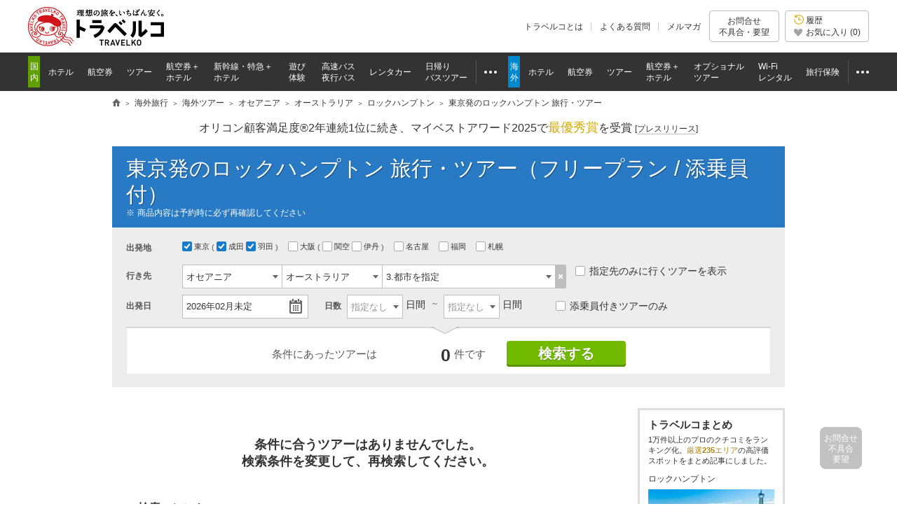

--- FILE ---
content_type: text/html
request_url: https://www.tour.ne.jp/w_tour/list/7/3/7788/?dpt=2-3
body_size: 118648
content:
<!DOCTYPE html PUBLIC "-//W3C//DTD HTML 4.01 Transitional//EN" "http://www.w3.org/TR/html4/loose.dtd">
<html lang="ja">


<head>
<meta http-equiv="Content-Type" content="text/html; charset=UTF-8">
<meta http-equiv="Content-Style-Type" content="text/css">
<meta http-equiv="Content-Script-Type" content="text/javascript">
<meta name="description" content="東京発 ロックハンプトン旅行・ツアーを探すなら日本最大級の旅行比較サイト「トラベルコ」。HIS、JTB、阪急交通社など多数の旅行会社を比較。格安から添乗員付き豪華ツアーまで！">
<title>東京発のロックハンプトン旅行・ツアーのおすすめプラン | 格安・最安値比較【トラベルコ】</title>
											<meta name="viewport" content="width=1000">
<meta name="format-detection" content="telephone=no">

<meta name="robots" content="noindex,nofollow">

<meta property="og:image" content="https://www.tour.ne.jp/element/shared/images/ogp/ic_ogp.jpg">
<meta property="fb:app_id" content="776845145684571">

<meta http-equiv="X-UA-Compatible" content="IE=edge">

<link rel="apple-touch-icon-precomposed" href="/element_sp/shared/images/home_pc01_002.png">
<link rel="apple-touch-icon-precomposed" href="/element_sp/shared/images/home_pc01_001.png">




<style type="text/css">
	html > body { font-size:11.2px; }
</style>



<link rel="stylesheet" type="text/css" href="/element/shared/css/initialize.css?t=1764224437">
<link rel="stylesheet" type="text/css" href="/element/shared/css/layout/column.css?t=1691563796">
<link rel="stylesheet" type="text/css" href="/element/shared/css/frame/frame.css?t=1764224437">




<script type="text/javascript">var _gaq=_gaq||[];</script>
<!-- Google Tag Manager -->
<script>(function(w,d,s,l,i){w[l]=w[l]||[];w[l].push({'gtm.start':
new Date().getTime(),event:'gtm.js'});var f=d.getElementsByTagName(s)[0],
j=d.createElement(s),dl=l!='dataLayer'?'&l='+l:'';j.async=true;j.src=
'https://www.googletagmanager.com/gtm.js?id='+i+dl;f.parentNode.insertBefore(j,f);
})(window,document,'script','dataLayer','GTM-MVX2P8');</script>
<!-- End Google Tag Manager -->


<script type="text/javascript" src="/element/shared/script/alert/shared.send.error.min.js?t=1511852143" charset="utf-8"></script>
<script type="text/javascript" src="/element/shared/lib/jquery/core/jquery-1.4.4.min.js?t=1511852142" charset="utf-8"></script>

<script type="text/javascript">

		var wi_intervar_cnt = 0;
		var wi_interval_id = setInterval(function(){
			if(typeof $ === "function"){
				if ($.fn.jquery !== "1.4.4") {
					$ = $.extend($.noConflict(),$,true);
					clearInterval(wi_interval_id);
				}
			}
			wi_intervar_cnt++;
			if (wi_intervar_cnt > 500) {
				clearInterval(wi_interval_id);
			}
		},10,wi_intervar_cnt);

</script>


<script type="text/javascript" src="/element/shared/lib/jquery/jquery.cookie/jquery.cookie.min.js?t=1511852143" charset="utf-8"></script>
<script type="text/javascript" src="/element/shared/lib/native/travelko.utility/travelko.utility.min.js?t=1529670036" charset="utf-8"></script>
<script type="text/javascript" src="/element/shared/lib/jquery/jquery.multisocialservice/jquery.multiSocialService.min.js?t=1511852143" charset="utf-8"></script>
<script type="text/javascript" src="/element/shared/script/sns/shared.sns.min.js?t=1667178935" charset="utf-8"></script>
<script type="text/javascript" src="/element/shared/script/td/shared.td.add_record_event.min.js?t=1530600122" charset="utf-8"></script>
<script type="text/javascript" src="/element/shared/script/history/shared.history.min.js?t=1691563796" charset="utf-8"></script>
<script type="text/javascript" src="/element/shared/script/outline/jquery.travelko.common.min.js?t=1760404831" charset="utf-8"></script>
<script type="text/javascript" src="/element/shared/script/common_log/common_log.min.js?t=1705886493" charset="utf-8"></script>
<script type="text/javascript" src="/element/shared/script/apv_manage/travelko.apv_manage.min.js?t=1762742945" charset="utf-8"></script>

	
<meta name="twitter:card" content="summary_large_image" />
<meta name="twitter:site" content="@travelko" />
<meta name="twitter:title" content="東京発のロックハンプトン旅行・ツアーのおすすめプラン | 格安・最安値比較【トラベルコ】" />
<meta name="twitter:description" content="東京発 ロックハンプトン旅行・ツアーを探すなら日本最大級の旅行比較サイト「トラベルコ」。HIS、JTB、阪急交通社など多数の旅行会社を比較。格安から添乗員付き豪華ツアーまで！" />
<meta name="twitter:image" content="https://www.tour.ne.jp/element/shared/images/ogp/ic_ogp.jpg" />
<meta name="twitter:url" content="https://www.tour.ne.jp/w_tour/list/7/3/7788/?dpt=2-3" />
<meta property="og:title" content="東京発のロックハンプトン旅行・ツアーのおすすめプラン | 格安・最安値比較【トラベルコ】">
<meta property="og:type" content="website">
<meta property="og:description" content="東京発 ロックハンプトン旅行・ツアーを探すなら日本最大級の旅行比較サイト「トラベルコ」。HIS、JTB、阪急交通社など多数の旅行会社を比較。格安から添乗員付き豪華ツアーまで！">
<meta property="og:url" content="https://www.tour.ne.jp/w_tour/list/7/3/7788/?dpt=2-3">


<link rel="stylesheet" href="/element/shared/css/layout/column.css?t=1691563796">
<link rel="stylesheet" href="/element/w_tour/shared/css/master.css?t=1765180461">
<link rel="stylesheet" type="text/css" href="/element/shared/lib/jquery/jquery.travelko.datepicker/css/style.css?t=1511852143">
<link rel="stylesheet" type="text/css" href="/element/shared/lib/jquery/jquery.travelko.date-range-picker/css/calendar.css?t=1738734575">
<link rel="stylesheet" type="text/css" href="/element/w_tour/shared/lib/swiper/swiper-bundle.min.css?t=1734507168">
<link rel="stylesheet" href="/element/w_tour/shared/css/modalwindow.css?t=1511852185">
<link rel="stylesheet" href="/element/shared/lib/jquery/jquery.simplemodal/css/basic.css?t=1511852143">
<link rel="stylesheet" type="text/css" href="/element/shared/lib/native/swiper/4.1.6/orig/swiper.css?t=1521428656">
<link rel="stylesheet" href="/element/w_tour/list/css/unique.css?t=1765180461">

					






	

</head>
<body class="Area_ad_api">

<!-- Google Tag Manager (noscript) -->
<noscript><iframe src="https://www.googletagmanager.com/ns.html?id=GTM-MVX2P8"
height="0" width="0" style="display:none;visibility:hidden"></iframe></noscript>
<!-- End Google Tag Manager (noscript) -->
<div class="str-header" id="Area_itc_header">
<div class="str-header-inner">
<p class="str-header-logo"><a href="https://www.tour.ne.jp/" id="headerLinkTravelkoLogoPc"><img src="/element/shared/images/frame/logo.png" alt="旅行比較サイト トラベルコ"></a></p>
<ul class="str-header-utility">
<li class="beginner"><a href="https://www.tour.ne.jp/travelko/" id="headerLinkBeginnerPc">トラベルコとは</a></li>
<li class="faq"><a href="https://www.tour.ne.jp/faq/" class="Act_faq_link" id="headerLinkFaqPc" data-faq_link_menu=w_hotel,w_tour,w_air,w_dp,w_optional,w_wifi,w_insurance,j_hotel,j_tour,j_air,j_dp,j_optional,j_bus,j_bustour,j_rentacar,j_traindp,mailmaga>よくある質問</a></li>
<li class="mail"><a href="https://ssl.tour.ne.jp/mailmaga/" id="headerLinkMailMagazinePc">メルマガ</a></li>
</ul>
<div aria-expanded="false" class="str-header-inquiry areaOpinion"><button type="button" class="str-header-inquiry-hook">お問合せ<span>不具合・要望</span></button><div class="str-header-inquiry-pulldown"><ul class="str-header-inquiry-pulldown-list"><li><button type="button" class="actClaimTop" data-form-type="page">このページについてのお問合せ</button></li><li><button type="button" class="actClaimTop">その他のお問合せ</button></li></ul></div></div><button type="button" class="str-header-history actHistoryButton"><span><span class="nav-global-history" id="Area_nav_global_history_icon">履歴</span><span class="nav-global-favorite" id="Area_nav_global_favorite_icon">お気に入り (<span class="nav-global-favorite-num" id="Area_nav_global_favorite_count">0</span>)</span></span></button>
</div>
</div>
		<nav class="nav-global">
<div class="nav-global-inner">
<ul class="nav-global-list">
<li class="j_travel"><span class="nav-global-list-category">国内</span>
<ul class="nav-global-list-sub">
<li class="j_hotel"><a href="https://www.tour.ne.jp/j_hotel/" id="headerLinkJHotel"><span>ホテル</span></a></li>
<li class="j_air"><a href="https://www.tour.ne.jp/j_air/" id="headerLinkJAir"><span>航空券</span></a></li>
<li class="j_tour"><a href="https://www.tour.ne.jp/j_tour/" id="headerLinkJTour"><span>ツアー</span></a></li>
<li class="j_dp"><a href="https://www.tour.ne.jp/j_dp/" id="headerLinkJDp"><span>航空券＋<span class="nav-global-list-br">ホテル</span></span></a></li>
<li class="j_train"><a href="https://www.tour.ne.jp/j_traindp/" id="headerLinkJTrainDp"><span><span class="nav-global-list-display-wide">新幹線・特急</span><span class="nav-global-list-display-narrow">列車</span>＋<span class="nav-global-list-br">ホテル</span></span></a></li>
<li class="j_optional"><a href="https://www.tour.ne.jp/j_optional/" id="headerLinkJOptional"><span>遊び<span class="nav-global-list-br">体験</span></span></a></li>
<li class="j_bus"><a href="https://www.tour.ne.jp/j_bus/" id="headerLinkJBus"><span>高速バス<span class="nav-global-list-br nav-global-list-display-wide">夜行バス</span></span></a></li>
<li class="j_rentacar"><a href="https://www.tour.ne.jp/j_rentacar/" id="headerLinkJRentacar"><span>レンタカー</span></a></li>
<li class="j_bustour"><a href="https://www.tour.ne.jp/j_bustour/" id="headerLinkJBusTour"><span>日帰り<span class="nav-global-list-br"><span class="nav-global-list-display-wide">バス</span>ツアー</span></span></a></li>
<li class="j_other otherPullDownMenuControler">
<div class="nav-global-pulldown pulldownGlovalNavi">
<a href="javascript:void(0);"><span>その他</span></a>
<div class="nav-global-pulldown-content pulldownGlovalNaviContent">
<ul class="nav-global-pulldown-list">
<li><a href="https://www.tour.ne.jp/final/japan/" id="headerLinkJFinal">ファイナルコール (直前割)</a></li>
<li><a href="https://www.tour.ne.jp/j_spot/" id="headerLinkJSpot">国内観光スポット</a></li>
<li><a href="https://www.tour.ne.jp/matome/list/38434/" id="headerLinkJMatome">トラベルコまとめ</a></li>
<li><a href="https://www.tour.ne.jp/matome/articles/j859/" id="headerLinkJRestaurantMatome">国内レストランまとめ</a></li>
<li><a href="https://www.tour.ne.jp/blog/j_area/" id="headerLinkJBlog">特派員ブログ</a></li>
<li><a href="https://www.tour.ne.jp/matome/list/39392/" id="headerLinkJQuestion">トラベルQuestion!</a></li>
</ul>
<div class="nav-global-pulldown-more"><a href="https://www.tour.ne.jp/j_travel/" id="headerLinkJTravel">国内旅行トップページ</a></div>
</div>
</div>
</li>
</ul>
</li>
<li class="w_travel"><span class="nav-global-list-category">海外</span>
<ul class="nav-global-list-sub">
<li class="w_hotel"><a href="https://www.tour.ne.jp/w_hotel/" id="headerLinkWHotel"><span>ホテル</span></a></li>
<li class="w_air"><a href="https://www.tour.ne.jp/w_air/" id="headerLinkWAir"><span>航空券</span></a></li>
<li class="w_tour"><a href="https://www.tour.ne.jp/w_tour/" id="headerLinkWTour"><span>ツアー</span></a></li>
<li class="w_dp"><a href="https://www.tour.ne.jp/w_dp/" id="headerLinkWDp"><span>航空券＋<span class="nav-global-list-br">ホテル</span></span></a></li>
<li class="w_optional"><a href="https://www.tour.ne.jp/w_optional/" id="headerLinkWOptional"><span><span class="nav-global-list-display-wide">オプショナル</span><span class="nav-global-list-display-narrow">現地</span><span class="nav-global-list-br">ツアー</span></span></a></li>
<li class="w_wifi"><a href="https://www.tour.ne.jp/w_wifi/" id="headerLinkWWifi"><span>Wi-Fi<span class="nav-global-list-br nav-global-list-display-wide">レンタル</span></span></a></li>
<li class="w_insurance"><a href="https://www.tour.ne.jp/w_insurance/" id="headerLinkWInsurance"><span>旅行保険</span></a></li>
<li class="w_other otherPullDownMenuControler">
<div class="nav-global-pulldown pulldownGlovalNavi">
<a href="javascript:void(0);"><span>その他</span></a>
<div class="nav-global-pulldown-content pulldownGlovalNaviContent">
<ul class="nav-global-pulldown-list">
<li><a href="https://www.tour.ne.jp/final/world/" id="headerLinkWFinal">ファイナルコール (直前割)</a></li>
<li><a href="https://www.tour.ne.jp/w_spot/" id="headerLinkWSpot">海外観光スポット</a></li>
<li><a href="https://www.tour.ne.jp/matome/list/39334/" id="headerLinKWMatome">トラベルコまとめ</a></li>
<li><a href="https://www.tour.ne.jp/w_review/" id="headerLinkWReview">海外現地クチコミ</a></li>
<li><a href="https://www.tour.ne.jp/blog/area/" id="headerLinkWBlog">特派員ブログ</a></li>
<li><a href="https://www.tour.ne.jp/w_guide/" id="headerLinkWGuide">海外都市情報</a></li>
<li><a href="https://www.tour.ne.jp/restaurant/" id="headerLinkWRestaurant">世界のおいしいレストラン</a></li>
<li><a href="https://www.tour.ne.jp/matome/list/39392/" id="headerLinkWQuestion">トラベルQuestion!</a></li>
</ul>
<div class="nav-global-pulldown-more"><a href="https://www.tour.ne.jp/w_travel/" id="headerLinkWTravel">海外旅行トップページ</a></div>
</div>
</div>
</li>
</ul>
</li>
</ul>
</div>
</nav> 
<noscript>
<div class="cmn-noscript">
<div class="cmn-noscript-inner">
<h2 class="cmn-noscript-hdg-l2">お使いのブラウザは、JavaScriptが無効になっております。</h2>
<p>サイトが正常に動作しないため、以下の方法でJavaScriptを有効にしてください。</p>
<h3 class="cmn-noscript-hdg-l3">JavaScriptの設定方法（Chrome）</h3>
<p><a href="https://support.google.com/chrome/bin/answer.py?hl=ja&amp;answer=114662" target="_blank" rel="nofollow"><span>こちら</span><span class="cmn-noscript-icon-blank">新規ウィンドウで開きます</span></a>のサイトを参照いただき、設定いただくようお願いします。</p>
<!-- /cmn-noscript-inner --></div>
<!-- /cmn-noscript --></div>
</noscript>


<div class="cmn-noscript" id="cookieOffPcSupport" style="display:none;" data-layout="pc" data-browser="Chrome" data-os="">
</div>
                        <div class="cmn-topic-path">
<div class="cmn-topic-path-inner" id="topicPath_Area">
<ol class="cmn-topic-path-list" itemscope itemtype="http://schema.org/BreadcrumbList"><li itemprop="itemListElement" itemscope itemtype="http://schema.org/ListItem"  class='home'><a itemtype="http://schema.org/Thing" itemprop="item" href="https://www.tour.ne.jp/"><span itemprop="name">旅行比較サイト トラベルコ</span></a><meta itemprop="position" content="1" /></li><li itemprop="itemListElement" itemscope itemtype="http://schema.org/ListItem" ><a itemtype="http://schema.org/Thing" itemprop="item" href="https://www.tour.ne.jp/w_travel/"><span itemprop="name">海外旅行</span></a><meta itemprop="position" content="2" /></li><li itemprop="itemListElement" itemscope itemtype="http://schema.org/ListItem" ><a itemtype="http://schema.org/Thing" itemprop="item" href="/w_tour/"><span itemprop="name">海外ツアー</span></a><meta itemprop="position" content="3" /></li><li itemprop="itemListElement" itemscope itemtype="http://schema.org/ListItem" ><a itemtype="http://schema.org/Thing" itemprop="item" href="/w_tour/list/7/"><span itemprop="name">オセアニア</span></a><meta itemprop="position" content="4" /></li><li itemprop="itemListElement" itemscope itemtype="http://schema.org/ListItem" ><a itemtype="http://schema.org/Thing" itemprop="item" href="/w_tour/list/7/3/"><span itemprop="name">オーストラリア</span></a><meta itemprop="position" content="5" /></li><li itemprop="itemListElement" itemscope itemtype="http://schema.org/ListItem" ><a itemtype="http://schema.org/Thing" itemprop="item" href="/w_tour/list/7/3/7788/"><span itemprop="name">ロックハンプトン</span></a><meta itemprop="position" content="6" /></li><li itemprop="itemListElement" itemscope itemtype="http://schema.org/ListItem"  class="end"><span itemprop="name">東京発のロックハンプトン 旅行・ツアー</span><meta itemprop="position" content="7" /></li></ol>
<!-- /cmn-topic-path-inner --></div>
<!-- /cmn-topic-path --></div>            <div id="container" class="itc_frame"><div class="cmn-ad-bnr-hidden act_ad_manage" id="RRSleeve_AreaR"></div>
		<div class="cmn-info">
			<div class="cmn-info-catch">オリコン顧客満足度&reg;2年連続1位に続き、マイベストアワード2025で<strong>最優秀賞</strong>を受賞 <a target="_blank" href="https://www.tour.ne.jp/announce/2199/" id="myBestAward2025" rel="nofollow">[<span>プレスリリース</span>]</a></div>
		<!-- /cmn-info --></div>
	<div class="menu-header-container"><span class="menu-header"><h1 id="Area_wtour_header1">東京発のロックハンプトン 旅行・ツアー（フリープラン / 添乗員付）</h1></span><p class="menu-header-note">商品内容は予約時に必ず再確認してください</p></div><div class="search-form-container" id="main_Search"><form name="myFrm" id="form_Col" autocomplete="off"><div class="page-w_tour-content page-w_tour-header Area_search_condition" id='Area_wtour_search_condition' style="display: block;" data-dpt_cd="TYO" data-dst_cd="ROK" data-hotel_city_cd="" data-direct_only="" data-adult=""><div class="form-search"><div id="modal_all" display="none"><div id="filter_Area"><div id="mainFilter_Box"></div><div id="extraFilter_Area"><div id="modal_etc" style="display:none;"><div class="cmn-modal-layer" onClick="$('#button_mdl_etc_close').click();"></div><div class="cmn-modal-select" style="top:auto; margin-top:20px; width:650px;"><div class="cmn-modal-hdg-container"><h3 class="cmn-modal-hdg">その他のツアー条件</h3><p class="cmn-modal-hdg-sup"><button id="button_mdl_etc_head" type="button" class="cmn-modal-btn">指定する</button></p></div><div class="cmn-modal-item"><div class="form-search-modal-item others"><div class="form-search-modal-item-cell">ツアーの特徴</div><div class="form-search-modal-item-cell"><ul class="form-search-modal-list-others"><li><div class="form-search-modal-tip-container"><input type="checkbox" data-type="manual" name="sch_pex" value="0" id="sch_pex" data-note="ペックス約款適用ツアーを除外"><label for="sch_pex"> ペックス約款適用ツアーを除外</label>&nbsp;<span class="cmn-tip-btn Act_tooltip_pex_condition" data-tooltip_body="Area_tooltip_pex_condition">?</span></div></li><hr></ul></div></div></div><div class="cmn-modal-decision"><button id="button_mdl_etc" type="button" class="cmn-modal-btn">指定する</button></div><p class="cmn-modal-btn-close"><button id="button_mdl_etc_close" type="button">閉じる</button></p></div></div></div></div></div><div class="form-search-item origin"><div class="form-search-item-cell"><div class="form-search-hdg"><h2>出発地</h2></div></div><div id="departure_List" class="form-search-item-cell"><ul class="form-search-origin"><li><label for="dpt0"><input data-type="manual" type="checkbox" name="dmy_dpt" value="" id="dpt0">東京&nbsp;</label><ul class="brackets">&nbsp;<li><label for="dpt1"><input type="checkbox" name="dpt[]" checked value="2" id="dpt1"">成田&nbsp;</label></li><li><label for="dpt2"><input type="checkbox" name="dpt[]" checked value="3" id="dpt2">羽田&nbsp;</label></li></ul></li>&nbsp;<li><label for="dpt3"><input data-type="manual" type="checkbox" name="dmy_dpt" value="" id="dpt3"">大阪&nbsp;</label><ul class="brackets">&nbsp;<li><label for="dpt4"><input type="checkbox" name="dpt[]" value="22" id="dpt4"">関空&nbsp;</label></li><li><label for="dpt5"><input type="checkbox" name="dpt[]"  value="23" id="dpt5"">伊丹&nbsp;</label></li></ul></li>&nbsp;<li><label for="dpt6"><input type="checkbox" name="dpt[]" value="27" id="dpt6">名古屋&nbsp;</label></li><li><label for="dpt7"><input type="checkbox" name="dpt[]" value="29" id="dpt7">福岡&nbsp;</label></li><li><label for="dpt8"><input type="checkbox" name="dpt[]" value="41" id="dpt8">札幌&nbsp;</label></li><li class="departure_List"></li></ul></div></div><div class="form-search-item destination"><div class="form-search-item-cell"><div class="form-search-hdg"><h2><label for="form-01">行き先</label></h2></div></div><div id="toggleDestination" class="form-search-item-cell"><ul class="form-search-destination"><li id="destination_1"><ol class="form-search-destination-list"><li><span class="form-custom-select form-search-select"><select name="sch_dst_are1" id="sch_dst_are1" data-type="manual"><option value="7">1.地域を指定</option></select></span></li><li><span class="form-custom-select form-search-select"><select name="sch_dst_cty1" id="sch_dst_cty1" data-type="manual"><option value="3">2.国を指定</option></select></span></li><li><span class="form-custom-select form-search-select"><select name="sch_dst_cit1" id="sch_dst_cit1" data-type="manual"><option value="7788">3.都市を指定</option></select></span></li></ol><button type="button" class="form-search-btn-del-01" id="clearDestination1"><span>選択解除</span></button></li><li id="destination_2" style="display:none"><ol class="form-search-destination-list"><li><span class="form-custom-select form-search-select"><select name="sch_dst_are2" id="sch_dst_are2" data-type="manual"><option value="">1.地域を指定</option></select></span></li><li><span class="form-custom-select form-search-select"><select name="sch_dst_cty2" id="sch_dst_cty2" data-type="manual"><option value="">2.国を指定</option></select></span></li><li><span class="form-custom-select form-search-select"><select name="sch_dst_cit2" id="sch_dst_cit2" data-type="manual"><option value="">3.都市を指定</option></select></span></li></ol><button type="button" class="form-search-btn-del-01" id="clearDestination2"><span>指定解除</span></button></li><li id="destination_3" style="display:none"><ol class="form-search-destination-list"><li><span class="form-custom-select form-search-select"><select name="sch_dst_are3" id="sch_dst_are3" data-type="manual"><option value="">1.地域を指定</option></select></span></li><li><span class="form-custom-select form-search-select"><select name="sch_dst_cty3" id="sch_dst_cty3" data-type="manual"><option value="">2.国を指定</option></select></span></li><li><span class="form-custom-select form-search-select"><select name="sch_dst_cit3" id="sch_dst_cit3" data-type="manual"><option value="">3.都市を指定</option></select></span></li></ol><button type="button" class="form-search-btn-del-01" id="clearDestination3"><span>指定解除</span></button></li><li id="destination_4" style="display:none"><ol class="form-search-destination-list"><li><span class="form-custom-select form-search-select"><select name="sch_dst_are4" id="sch_dst_are4" data-type="manual"><option value="">1.地域を指定</option></select></span></li><li><span class="form-custom-select form-search-select"><select name="sch_dst_cty4" id="sch_dst_cty4" data-type="manual"><option value="">2.国を指定</option></select></span></li><li><span class="form-custom-select form-search-select"><select name="sch_dst_cit4" id="sch_dst_cit4" data-type="manual"><option value="">3.都市を指定</option></select></span></li></ol><button type="button" class="form-search-btn-del-01" id="clearDestination4"><span>指定解除</span></button></li><li id="destination_5" style="display:none"><ol class="form-search-destination-list"><li><span class="form-custom-select form-search-select"><select name="sch_dst_are5" id="sch_dst_are5" data-type="manual"><option value="">1.地域を指定</option></select></span></li><li><span class="form-custom-select form-search-select"><select name="sch_dst_cty5" id="sch_dst_cty5" data-type="manual"><option value="">2.国を指定</option></select></span></li><li><span class="form-custom-select form-search-select"><select name="sch_dst_cit5" id="sch_dst_cit5" data-type="manual"><option value="">3.都市を指定</option></select></span></li></ol><button type="button" class="form-search-btn-del-01" id="clearDestination5"><span>指定解除</span></button></li></ul><ul class="form-search-list-line" id="single_select"><li><label><input type="checkbox" name="dst_one" value="1" id="dst_one">指定先のみに行くツアーを表示</label>&nbsp;</li></ul><ul class="form-search-list-line" id="ptn_select" style="display:none"><li><label><input type="checkbox" name="chk-desti" id="chk-desti" value="1">指定先のみに行くツアーを表示</label></li></ul></div></div><input type="hidden" id="dst_are1" name="dst_are1" value="7"><input type="hidden" id="dst_cty1" name="dst_cty1" value="3"><input type="hidden" id="dst_cit1" name="dst_cit1" value="7788"><input type="hidden" id="dst_city_code1" name="dst_city_code1" value=""><input type="hidden" id="dst_are2" name="dst_are2" value=""><input type="hidden" id="dst_cty2" name="dst_cty2" value=""><input type="hidden" id="dst_cit2" name="dst_cit2" value=""><input type="hidden" id="dst_are3" name="dst_are3" value=""><input type="hidden" id="dst_cty3" name="dst_cty3" value=""><input type="hidden" id="dst_cit3" name="dst_cit3" value=""><input type="hidden" id="dst_are4" name="dst_are4" value=""><input type="hidden" id="dst_cty4" name="dst_cty4" value=""><input type="hidden" id="dst_cit4" name="dst_cit4" value=""><input type="hidden" id="dst_are5" name="dst_are5" value=""><input type="hidden" id="dst_cty5" name="dst_cty5" value=""><input type="hidden" id="dst_cit5" name="dst_cit5" value=""><div class="form-search-lyt"><div class="form-search-lyt-cell"><div class="form-search-item-col"><div class="form-search-item date"><div class="form-search-item-cell"><div class="form-search-hdg"><h2><label for="form-02">出発日</label></h2></div></div><div class="form-search-item-cell" id="dateSelectForm"><input type="text" id="date-select-text" placeholder="日付を指定してください" readonly value=2026年02月未定><input type="hidden" id="date-select" name="dp_ymd" value=20260200><img class="ui-datepicker-trigger ui-datepicker-btn" src="/element/shared/lib/jquery/jquery.travelko.date-range-picker/images/icon.png" alt="カレンダーから選択" title="カレンダーから選択"></div></div><div class="form-search-item days"><div class="form-search-item-cell"><div class="form-search-hdg"><h2><label for="form-03">日数</label></h2></div></div><div class="form-search-item-cell"><ol class="form-search-days"><li><span class="form-custom-select form-search-select"><select name="prd_from" id="prd_from">
<option value="">指定なし</option>
<option value="1">1</option>
<option value="2">2</option>
<option value="3">3</option>
<option value="4">4</option>
<option value="5">5</option>
<option value="6">6</option>
<option value="7">7</option>
<option value="8">8</option>
<option value="9">9</option>
<option value="10">10</option>
<option value="11">11</option>
<option value="12">12</option>
<option value="13">13</option>
<option value="14">14</option>
<option value="15">15</option>
<option value="16">16</option>
<option value="17">17</option>
<option value="18">18</option>
<option value="19">19</option>
<option value="20">20</option>
</select></span><span class="form-search-item-sup">&nbsp;日間</span></li><li><span class="form-custom-select form-search-select"><select name="prd_end" id="prd_end">
<option value="">指定なし</option>
<option value="1">1</option>
<option value="2">2</option>
<option value="3">3</option>
<option value="4">4</option>
<option value="5">5</option>
<option value="6">6</option>
<option value="7">7</option>
<option value="8">8</option>
<option value="9">9</option>
<option value="10">10</option>
<option value="11">11</option>
<option value="12">12</option>
<option value="13">13</option>
<option value="14">14</option>
<option value="15">15</option>
<option value="16">16</option>
<option value="17">17</option>
<option value="18">18</option>
<option value="19">19</option>
<option value="20">20</option>
</select></span><span class="form-search-item-sup">&nbsp;日間</span></li></ol></div></div><ul class="form-search-list-line chk-guide"><li><label><input type="checkbox" name="conductor" value="1" >添乗員付きツアーのみ</label></li></ul><span style="display:none;"><select name="adult" id="adult">
<option value="1">1</option>
<option value="2" selected>2</option>
<option value="3">3</option>
<option value="4">4</option>
<option value="5">5</option>
<option value="6">6</option>
<option value="7">7</option>
<option value="8">8</option>
<option value="9">9</option>
</select>名</span><div id="room_child_input" style="display:none;"><dl><dt></dt><dd><div id="childSelect_Area">&nbsp;子供<select name="child1" id="child1">
<option value="">0</option>
<option value="1">1</option>
<option value="2">2</option>
<option value="3">3</option>
<option value="4">4</option>
<option value="5">5</option>
<option value="6">6</option>
<option value="7">7</option>
<option value="8">8</option>
</select>子供ベッドなし<select name="child2" id="child2">
<option value="">0</option>
<option value="1">1</option>
<option value="2">2</option>
<option value="3">3</option>
<option value="4">4</option>
</select>幼児<select name="infant" id="infant">
<option value="">0</option>
<option value="1">1</option>
<option value="2">2</option>
<option value="3">3</option>
<option value="4">4</option>
</select></div></dd></dl></div></div></div></div><div class="form-search-item keyword" style="display:none;"><input type="search" id="Area_Suggest_Keyword" maxlength="30" placeholder="周遊、オーシャンビュー、コンドミニアムなど" name="696e37f256957" autocomplete="off"><input type="hidden" id="Area_Suggest_Keyword_search" name="kwd" maxlength="30"><input type="hidden" id="Act_Suggest_Data" name="input_kwd" value=""><div class="suggest" id="Area_Suggest"></div></div><div class="form-search-item picky" style="display:none;"><div class="form-search-item-cell" id="narrowdownFilter_Area"><ul class="form-search-picky narrowdown_Filter"><input type="checkbox" id="free_plan" style="display:none;" name="free_plan" data-type="manual" value="1"><input type="checkbox" id="alone_type" style="display:none;" name="alone_type" data-type="manual" value="1"><input type="checkbox" id="business" style="display:none;" name="business" data-type="manual" value="2"></ul></div></div><div class="form-search-del-container" style="display:none;"><ul class="form-search-del-list"><li id="mdl_etc_prt" style="display:none;"><div class="form-search-del-hdg"><button type="button" id="mdl_etc_clr">その他の条件 <span class="del">削除</span></button></div><div class="form-search-del-cnt"><ul class="form-search-del-list-line" id="mdl_etc_value"></ul></div></li></ul></div><input type="hidden" name="dsp_sort" id="dsp_sort" value=""><input type="hidden" name="summary" id="dsp_sort" value=""><input type="hidden" name="pg" id="pg" value="1"><input type="hidden" name="stock_flg" id="stock_flg" value="0"><input type="hidden" name="type_list" id="type_list" value=""><input type="hidden" name="air_flg" id="air_flg" value=""><input type="hidden" name="usr_flg" id="usr_flg" value=""><input type="hidden" name="checkin" id="checkin" value=""><input type="hidden" name="exclude_dst" id="exclude_dst" value=""><input type="hidden" name="dpt" id="dpt_comp" value=""><input type="hidden" name="dptim_jp" id="dptim_jp_comp" value=""><input type="hidden" name="dptim_dst" id="dptim_dst_comp" value=""><input type="hidden" name="stay" id="stay_comp" value=""><input type="hidden" name="agt" id="agt_comp" value=""><input type="hidden" name="air" id="air_comp" value=""><input type="hidden" name="htl" id="htl_comp" value=""><input type="hidden" name="seat_class" id="seat_class_comp" value=""><input type="hidden" name="lodging_type" id="lodging_type_comp" value=""><input type="hidden" name="dst" id="dst_comp" value=""><input type="hidden" name="htl_rnk" id="htl_rnk" value=""><input type="hidden" name="htl_rev" id="htl_rev" value=""><input type="hidden" name="htl_one" id="htl_one" value=""><input type="hidden" name="htl_fix" id="htl_fix" value=""><input type="hidden" name="htl_fac" id="htl_fac" value=""><input type="hidden" name="htl" id="htl" value=""><input type="hidden" name="refpage" id="refpage" value="form"></form><div class="form-search-exec" id="sch_submit_Area"><p class="form-search-exec-num">条件にあったツアーは<b><em id="cnt_img">検索中...</em></b>件です</p><div class="form-search-exec-btn-container"><button type="button" id="filterBtn_01" class="form-search-exec-btn" onClick="$.submitPage();">検索する</button><span id="sch_info_txt" class="attention-balloon" style="display:none;">検索結果を更新するには<br>ボタンを押してください</span></div></div></div></div></div><div id="help" class="help"></div><iframe id="help_iframe" src="https://fs.tour.ne.jp/help/dummy.html" frameborder=0 scrolling=no style="z-index:1;position:absolute;display:none;"></iframe><span id="list_cnt_flg" data-text="1"></span><div id="two_column_right" class="Area_column"><div id="main_Col"><div class="page-w_tour-content page-w_tour-result Area_search_result" id="Area_search_result_wtour"><!-- ================= リニューアル上位広告ここから ================= -->






<!-- ================= リニューアル上位広告ここまで ================= --><div class="info-attention-container"><div id="list_Col_Req" class="cmn-loading-spinner" style="display:none;" data-param="dst_count=1&amp;dst_are1=7&amp;dst_cty1=3&amp;dst_cit1=7788&amp;dst_flg=1&amp;dp_ymd=20260200&amp;dp_ym=202602&amp;dp_y=2026&amp;dp_m=2&amp;dpt[]=2&amp;dpt[]=3&amp;dsp_sort=osc_asc&amp;pg=1&amp;stock_flg=0&amp;adult=2&amp;child1=0&amp;child2=0&amp;infant=0&amp;dp_room=1&amp;action_type=list"></div><div id="i_list_result_hit" class="search-result"><ul class="search-result-sort"><li><div class="search-result-sort-hdg">大人1名料金</div><ul><li class="is-active"><a href="javascript:void(0);" rel="nofollow">安い順</a></li><li id="sortLink_2" data-sort="osc_dsc" data-sort_url='/w_tour/list/7/3/7788/?dpt=2-3&dp_ymd=20260200&refpage=form&dsp_sort=osc_dsc'><a href="javascript:void(0);" onclick="$.mvGet('/w_tour/list/7/3/7788/?dpt=2-3&dp_ymd=20260200&refpage=form&dsp_sort=osc_dsc'); return false;" rel="nofollow">高い順</a></li></ul></li><li><div class="search-result-sort-hdg">人数総額</div><ul><li id="sortLink_3" data-sort="total_asc" data-sort_url='/w_tour/list/7/3/7788/?dpt=2-3&dp_ymd=20260200&refpage=form&dsp_sort=total_asc'><a href="javascript:void(0);" onclick="$.mvGet('/w_tour/list/7/3/7788/?dpt=2-3&dp_ymd=20260200&refpage=form&dsp_sort=total_asc'); return false;" rel="nofollow">安い順</a></li><li id="sortLink_4" data-sort="total_dsc" data-sort_url='/w_tour/list/7/3/7788/?dpt=2-3&dp_ymd=20260200&refpage=form&dsp_sort=total_dsc'><a href="javascript:void(0);" onclick="$.mvGet('/w_tour/list/7/3/7788/?dpt=2-3&dp_ymd=20260200&refpage=form&dsp_sort=total_dsc'); return false;" rel="nofollow">高い順</a></li></ul></li><li id="sortLink_5" data-sort="pop_dsc" data-sort_url='/w_tour/list/7/3/7788/?dpt=2-3&dp_ymd=20260200&refpage=form&dsp_sort=pop_dsc'><a href="javascript:void(0);" onclick="$.mvGet('/w_tour/list/7/3/7788/?dpt=2-3&dp_ymd=20260200&refpage=form&dsp_sort=pop_dsc'); return false;" rel="nofollow">人気順</a></li><li id="sortLink_6" data-sort="htl_dsc" data-sort_url='/w_tour/list/7/3/7788/?dpt=2-3&dp_ymd=20260200&refpage=form&dsp_sort=htl_dsc'><a href="javascript:void(0);" onclick="$.mvGet('/w_tour/list/7/3/7788/?dpt=2-3&dp_ymd=20260200&refpage=form&dsp_sort=htl_dsc'); return false;" rel="nofollow">ホテルランク順</a></li></ul><div id="upperNavi" class="search-result-num-container planNav_Area"></div><div id="list_Col" class="price"></div><div id="lowerNavi" class="search-result-num-container planNav_Area"></div></div><div id="i_list_result_nohit" class="error" style="display:none;"></div><span id="FW_AFFILIATE" style="display:none;"></span></div></div><div class="page-w_dp-content page-w_dp-result Area_search_result" id="Area_search_result_wdp" style="display: none;"><div class="re-search-container _is-re-search" id="Area_list_wdp" ><div class="loading" id="Area_wdp_loading" style="display:none;"><div class="cmn-loading-spinner"><span>検索中</span></div></div><div class="error-item Area_wdp_error" style="display: none;"><p class="error-catch"><b>ただいま大変混み合っております。</b></p><div class="error-desc"><p>申し訳ございませんが、時間をおいて再度検索してください。</p><div class="error-btn"><a href="javascript:void(0);" class="Act_transison_wdp_top">同じ条件で再検索</a></div></div></div></div></div><div id="Act_user_voice_guide_mark"></div><br><div class="select-content"><div class="card-container"><div class="card-content card-seo"><div class="card-header"><h2 class="card-header-hdg">出発地別&nbsp;行き旅行・ツアー</h2><div class="card-header-notes"><p class="aster"><span>※</span>リンク先でご希望の条件を再設定してください</p></div></div><div class="card-item"><ul class="contents-footer-nav-list-line"><li><a href="/w_tour/list/7/3/7788/?dpt=2-3">東京発の&nbsp;旅行・ツアー</a></li><li><a href="/w_tour/list/7/3/7788/?dpt=2">成田国際空港発の&nbsp;旅行・ツアー</a></li><li><a href="/w_tour/list/7/3/7788/?dpt=3">羽田空港（東京国際空港）発の&nbsp;旅行・ツアー</a></li><li><a href="/w_tour/list/7/3/7788/?dpt=22-23">大阪発の&nbsp;旅行・ツアー</a></li><li><a href="/w_tour/list/7/3/7788/?dpt=22">関西国際空港発の&nbsp;旅行・ツアー</a></li><li><a href="/w_tour/list/7/3/7788/?dpt=23">伊丹空港（大阪国際空港）発の&nbsp;旅行・ツアー</a></li><li><a href="/w_tour/list/7/3/7788/?dpt=27">中部国際空港（セントレア）発の&nbsp;旅行・ツアー</a></li><li><a href="/w_tour/list/7/3/7788/?dpt=41">札幌（新千歳空港）発の&nbsp;旅行・ツアー</a></li><li><a href="/w_tour/list/7/3/7788/?dpt=29">福岡空港発の&nbsp;旅行・ツアー</a></li><li><a href="/w_tour/list/7/3/7788/?dpt=31">沖縄（那覇空港）発の&nbsp;旅行・ツアー</a></li><li><a href="/w_tour/list/7/3/7788/?dpt=61">仙台空港発の&nbsp;旅行・ツアー</a></li><li><a href="/w_tour/list/7/3/7788/?dpt=101">広島空港発の&nbsp;旅行・ツアー</a></li><li><a href="/w_tour/list/7/3/7788/?dpt=121">岡山空港発の&nbsp;旅行・ツアー</a></li><li><a href="/w_tour/list/7/3/7788/?dpt=270">富士山静岡空港発の&nbsp;旅行・ツアー</a></li></ul></div></div><div id="popular_Area" class="wtour"><div class="card-content card-seo"><div class="card-header"><h2 class="card-header-hdg">東京発&nbsp;オーストラリア行き旅行・ツアー</h2><div class="card-header-notes"><p class="aster"><span>※</span>リンク先でご希望の条件を再設定してください</p></div></div><div class="card-item"><ul class="contents-footer-nav-list-separate"><li><span>主要都市</span><div class="contents-footer-nav-list-separate-inner"><ul class="contents-footer-nav-list-line"><li><a href="/w_tour/list/7/3/260/?dpt=2-3">ウルル（エアーズロック）&nbsp;旅行・ツアー</a></li><li><a href="/w_tour/list/7/3/268/?dpt=2-3">ケアンズ&nbsp;旅行・ツアー</a></li><li><a href="/w_tour/list/7/3/270/?dpt=2-3">ゴールドコースト&nbsp;旅行・ツアー</a></li><li><a href="/w_tour/list/7/3/273/?dpt=2-3">シドニー&nbsp;旅行・ツアー</a></li><li><a href="/w_tour/list/7/3/277/?dpt=2-3">パース&nbsp;旅行・ツアー</a></li><li><a href="/w_tour/list/7/3/280/?dpt=2-3">ブリスベン&nbsp;旅行・ツアー</a></li><li><a href="/w_tour/list/7/3/285/?dpt=2-3">メルボルン&nbsp;旅行・ツアー</a></li></ul></div></li><li><span>その他の都市</span><div class="contents-footer-nav-list-separate-inner"><ul class="contents-footer-nav-list-line"><li><a href="/w_tour/list/7/3/259/?dpt=2-3">アデレード&nbsp;旅行・ツアー</a></li><li><a href="/w_tour/list/7/3/7653/?dpt=2-3">アンダムーカ&nbsp;旅行・ツアー</a></li><li><a href="/w_tour/list/7/3/752/?dpt=2-3">カカドゥ国立公園&nbsp;旅行・ツアー</a></li><li><a href="/w_tour/list/7/3/7835/?dpt=2-3">カナーボン&nbsp;旅行・ツアー</a></li><li><a href="/w_tour/list/7/3/753/?dpt=2-3">カルバリ&nbsp;旅行・ツアー</a></li><li><a href="/w_tour/list/7/3/755/?dpt=2-3">キャンベラ&nbsp;旅行・ツアー</a></li><li><a href="/w_tour/list/7/3/263/?dpt=2-3">グリーン島[グレートバリアリーフ]&nbsp;旅行・ツアー</a></li><li><a href="/w_tour/list/7/3/6624/?dpt=2-3">ジェラルトン&nbsp;旅行・ツアー</a></li><li><a href="/w_tour/list/7/3/7797/?dpt=2-3">セントジョージ&nbsp;旅行・ツアー</a></li><li><a href="/w_tour/list/7/3/275/?dpt=2-3">ダーウィン&nbsp;旅行・ツアー</a></li><li><a href="/w_tour/list/7/3/7767/?dpt=2-3">ニューカッスル（ニューサウスウェールズ）&nbsp;旅行・ツアー</a></li><li><a href="/w_tour/list/7/3/764/?dpt=2-3">ハミルトン島[グレートバリアリーフ]&nbsp;旅行・ツアー</a></li><li><a href="/w_tour/list/7/3/5474/?dpt=2-3">フィリップ島&nbsp;旅行・ツアー</a></li><li><a href="/w_tour/list/7/3/8027/?dpt=2-3">フリーマントル&nbsp;旅行・ツアー</a></li><li><a href="/w_tour/list/7/3/6648/?dpt=2-3">フレーザー島&nbsp;旅行・ツアー</a></li><li><a href="/w_tour/list/7/3/4784/?dpt=2-3">ブルーマウンテンズ国立公園&nbsp;旅行・ツアー</a></li><li><a href="/w_tour/list/7/3/773/?dpt=2-3">ホバート[タスマニア]&nbsp;旅行・ツアー</a></li><li><a href="/w_tour/list/7/3/282/?dpt=2-3">ポートダグラス&nbsp;旅行・ツアー</a></li><li><a href="/w_tour/list/7/3/7511/?dpt=2-3">マーガレットリバー&nbsp;旅行・ツアー</a></li><li><a href="/w_tour/list/7/3/4939/?dpt=2-3">モートン島&nbsp;旅行・ツアー</a></li><li><a href="/w_tour/list/7/3/5482/?dpt=2-3">ロットネスト島&nbsp;旅行・ツアー</a></li><li><a href="/w_tour/list/7/3/5436/?dpt=2-3">ローンセストン[タスマニア]&nbsp;旅行・ツアー</a></li></ul></div></li></ul></div></div></div><div class="card-content card-faq" id="Act_faq_content" itemscope="" itemtype="https://schema.org/FAQPage"><div class="card-header"><h2 class="card-header-hdg">海外ツアーのよくある質問</h2></div><div class="card-item"><ul class="faq-list"><li class="faq-toggle-container" itemscope="" itemprop="mainEntity" itemtype="https://schema.org/Question"><div class="question" itemprop="name"><h3 class="faq-toggle-trigger wtourEvtFAQPex Act_faq_toggle_btn" role="button"><span>ペックス約款とはなんですか？</span></h3></div><div class="answer faq-toggle-item" itemscope="" itemprop="acceptedAnswer" itemtype="https://schema.org/Answer"><div itemprop="text"><p><p>ツアー商品における契約条項の1つです。</p><p>パッケージツアーには利用する航空券の種類によって、標準旅行業約款と募集型ペックス約款のいずれか適用され、前者は旅行開始日の前日からさかのぼって30日前にあたる日(ピーク時は40日前)からキャンセル料が発生しますが、後者は契約成立後、直ちにキャンセル料がかかる場合があるためご注意ください。</p><p>詳細は、各旅行会社の予約サイトを必ずご確認ください。</p></p></div></div></li><li class="faq-toggle-container" itemscope="" itemprop="mainEntity" itemtype="https://schema.org/Question"><div class="question" itemprop="name"><h3 class="faq-toggle-trigger wtourEvtFAQBaggage Act_faq_toggle_btn" role="button"><span>預け手荷物（受託手荷物）料とはなんですか？</span></h3></div><div class="answer faq-toggle-item" itemscope="" itemprop="acceptedAnswer" itemtype="https://schema.org/Answer"><div itemprop="text"><p><p>格安航空会社（LCC）を利用するパッケージツアーでは預け手荷物（受託手荷物）料が旅行代金に含まれる商品と含まれない商品があり、後者の場合トラベルコでは検索結果一覧、詳細の旅行代金の近くに「預け手荷物料別」と表記しています。</P>
<p>預け手荷物料の支払い方法や支払時期など詳しくは予約サイトにてご確認ください。</p></p></div></div></li></ul></div></div></div></div><ul class="cmn-sns-list">
	<li class="Act_cmn_sns_button" data-target="twitter" data-type="plugin" data-locale="ja_JP"></li>
</ul><div class="cmn-ad-bnr-hidden act_ad_manage" id="prsuperLow_Area"></div></div><div id="sub_Col" class="Area_sub_Col"><div class="act_ad_manage" id="toppr_Area"  style="display:none;"></div><div id="Area_matome_parts"></div><div id="Area_review_parts"></div><div class="appeal-container"><h2 class="appeal-hdg">海外旅行保険</h2><p>お手頃なプランから補償充実のプランまで、最大9社の海外旅行保険から比較可能！！</p><a class="appeal-footer-link Act_sublink_to_winsurance" target="_blank" href="https://www.tour.ne.jp/w_insurance/"><span class="cmn-dashed">海外旅行保険を探す</span></a></div><div class="appeal-container"><h2 class="appeal-hdg">海外Wi-Fiレンタル</h2><p>通信大容量プランから高速プランまで、世界各国のWi-Fiレンタルプランを比較可能！！</p><a class="appeal-footer-link Act_sublink_to_wifi" target="_blank" href="https://www.tour.ne.jp/w_wifi/"><span class="cmn-dashed">海外レンタルWi-Fiを探す</span></a></div></div><div id="overlay"></div></div><div class="cmn-modal-layer" id="Area_ModalLayer" style="display:none;"></div><div class="cmn-modal-layer" id="Area_AlertLayer" style="display:none;"></div><div id="Act_exclude_induction" class="cmn-modal-box alert" style="position: absolute; top: 200px; left: 50%; margin-left: -280px; display:none;"><a href="javascript:void(0);" class="btn-close Act_exclude_induction_close">閉じる</a><div class="text-info alert-content"><b>検索結果に「〇〇限定」などの制限があるツアーが複数あります。</b><p>それらのツアーを除きたい場合は、検索条件から「キーワード」項目の「除外キーワード」に該当する文言を指定してください。</p></div><ul class="modal-btn-box"><li><button type="button" class="cmn-move-btn btn-b Act_exclude_induction_close">OK</button></li></ul></div><div class="cmn-modal-select" id="modal_air" style="width:650px; display:none;"><div class="modal-hdg-container"><h3 class="modal-hdg">フライトの条件</h3><div class="modal-hdg-sup">選択した航空会社を&nbsp;<ul class="form-select-vendor"><li><label><input type="radio" name="sch_air_flg_top" value="1" checked="checked">指定</label></li><li><label><input type="radio" name="sch_air_flg_top" value="2">除外</label></li></ul><p class="cmn-modal-hdg-sup"><button type="button" class="cmn-modal-btn" id="Act_air_modal_set_top">指定する</button></p></div></div><div class="cmn-modal-item"><div class="form-search-modal-del-container" id="Area_air_modal_checked"><div class="form-search-modal-del-toggle" id="Act_air_modal_checked_toggle"><div class="form-search-modal-del-toggle-inner"><div class="form-search-modal-del-toggle-item-hdg">指定した条件</div><div class="form-search-modal-del-toggle-item-cnt" id="Area_air_modal_checked_simple"></div><button type="button" class="form-search-modal-del-toggle-btn-more" id="Act_air_modal_checked_open">すべて見る</button></div><div class="form-search-modal-del-toggle-item"><div class="form-search-modal-del-toggle-item-hdg">指定した条件</div><div class="form-search-modal-del-toggle-item-cnt"><ul class="form-search-modal-del-list-01" id="Area_air_modal_checked_ul"><li id="Area_air_modal_checked_seat_class" data-note="座席クラス"><div class="form-search-modal-del-hdg-01"><button type="button" class="form-search-modal-del-hdg Act_air_modal_checked_del_ul" data-ref="sch_air_check_seat_class">座席クラス <span class="del">削除</span></button></div><div class="form-search-modal-del-cnt-01"><ul class="form-search-modal-del-list-line"></ul></div></li><li id="Area_air_modal_checked_popular" data-note="こだわり条件"><div class="form-search-modal-del-hdg-01"><button type="button" class="form-search-modal-del-hdg Act_air_modal_checked_del_ul" data-ref="sch_air_check_popular">こだわり条件 <span class="del">削除</span></button></div><div class="form-search-modal-del-cnt-01"><ul class="form-search-modal-del-list-line"></ul></div></li><li id="Area_air_modal_checked_dptim_jp" data-note="出発時間 日本発"><div class="form-search-modal-del-hdg-01"><button type="button" class="form-search-modal-del-hdg Act_air_modal_checked_del_ul" data-ref="sch_air_check_dptim_jp">出発時間 日本発 <span class="del">削除</span></button></div><div class="form-search-modal-del-cnt-01"><ul class="form-search-modal-del-list-line"></ul></div></li><li id="Area_air_modal_checked_dptim_dst" data-note="出発時間 現地発"><div class="form-search-modal-del-hdg-01"><button type="button" class="form-search-modal-del-hdg Act_air_modal_checked_del_ul" data-ref="sch_air_check_dptim_dst">出発時間 現地発 <span class="del">削除</span></button></div><div class="form-search-modal-del-cnt-01"><ul class="form-search-modal-del-list-line"></ul></div></li><li id="Area_air_modal_checked_air" data-note="航空会社"><div class="form-search-modal-del-hdg-01"><button type="button" class="form-search-modal-del-hdg Act_air_modal_checked_del_ul" data-ref="sch_air_check_air">航空会社 <span class="del">削除</span></button></div><div class="form-search-modal-del-cnt-01"><div class="form-search-modal-del-cnt-negative"><span class="form-search-modal-del-icon" id="Area_air_modal_checked_air_exclude" style="display:none;">除外</span><ul class="form-search-modal-del-list-line"></ul></div></div></li></ul><button type="button" class="form-search-modal-del-toggle-btn-close" id="Act_air_modal_checked_close">閉じる</button></div></div></div></div><h4 class="cmn-modal-hdg-01">フライトの条件を指定</h4><div class="form-search-modal-item seat"><div class="form-search-modal-item-cell">座席クラス&nbsp;<span class="cmn-tip-btn Act_tooltip_seat_class" data-tooltip_body="Area_tooltip_seat_class">?</span></div><div class="form-search-modal-item-cell"><ul class="form-search-modal-list-seat"><li><label><input type="checkbox" class="sch_air_flg sch_air_check_seat_class" id="Act_air_flg_11204" name="sch_air_seat_class[]" value="4" data-flg="11204" data-check="seat_class" data-note="プレミアムエコノミー" data-check-title="プレミアムエコノミー">プレミアムエコノミー</label></li><li><label><input type="checkbox" class="sch_air_flg sch_air_check_seat_class" id="Act_air_flg_11202" name="sch_air_business"     value="2" data-flg="11202" data-check="seat_class" data-note="ビジネスクラス"       data-check-title="ビジネスクラス">ビジネスクラス</label></li><li><label><input type="checkbox" class="sch_air_flg sch_air_check_seat_class" id="Act_air_flg_11203" name="sch_air_seat_class[]" value="3" data-flg="11203" data-check="seat_class" data-note="ファーストクラス"     data-check-title="ファーストクラス">ファーストクラス</label></li></ul></div></div><div class="form-search-modal-item condition"><div class="form-search-modal-item-cell">こだわり条件</div><div class="form-search-modal-item-cell"><ul class="form-search-modal-list-condition"><li><label><input type="checkbox" class="sch_air_flg sch_air_check_popular" id="Act_air_flg_12001" name="sch_air_via_knd"      value="1" data-flg="12001" data-check="popular" data-note="直行便"         data-check-title="直行便">直行便</label></li><li><label><input type="checkbox" class="sch_air_flg sch_air_check_popular" id="Act_air_flg_11301" name="sch_air_seat_request" value="1" data-flg="11301" data-check="popular" data-note="事前座席指定可" data-check-title="事前座席指定可">事前座席指定可</label></li><li><div class="form-search-modal-tip-container"><input type="checkbox" class="sch_air_flg sch_air_check_popular" id="Act_air_flg_15101" name="sch_air_baggage" value="1" data-flg="15101" data-check="popular" data-note="預け手荷物料別のツアーを除外" data-check-title="預け手荷物料別のツアーを除外"><label for="Act_air_flg_15101">預け手荷物料別の<br>ツアーを除外</label>&nbsp;<span class="cmn-tip-btn Act_tooltip_checked_baggage_condition" data-tooltip_body="Area_tooltip_checked_baggage_condition">?</span></div></li><li><label><input type="checkbox" class="sch_air_flg sch_air_check_popular" id="Act_air_flg_10801" name="sch_air_mileage"      value="1" data-flg="10801" data-check="popular" data-note="マイレージ加算" data-check-title="マイレージ加算">マイレージ加算</label></li><li><label><input type="checkbox" class="sch_air_flg sch_air_check_popular" id="Act_air_flg_13101" name="sch_air_pair_seat"    value="1" data-flg="13101" data-check="popular" data-note="ペアシート確約" data-check-title="ペアシート確約">ペアシート確約</label></li></ul></div></div><div class="form-search-modal-item time"><div class="form-search-modal-item-cell">出発時間帯</div><div class="form-search-modal-item-cell"><ul class="form-search-modal-list-time"><li><div class="form-search-modal-time-cell">日本発</div><div class="form-search-modal-time-cell"><div class="form-search-modal-select" id="Area_air_modal_dptim_jp"><button type="button" class="form-search-modal-select-btn" id="Act_air_modal_dptim_jp_btn">指定なし</button><div class="form-search-modal-select-item"><ul class="form-search-modal-select-list"><li><label><input type="checkbox" class="sch_air_flg sch_air_check_dptim_jp" id="Act_air_flg_10908" name="sch_air_dptim_jp[]" value="8" data-flg="10908" data-check="dptim_jp" data-note="日本発：未明" data-check-title="未明（2:00&#65374;3:59）">未明（2:00&#65374;3:59）</label></li><li><label><input type="checkbox" class="sch_air_flg sch_air_check_dptim_jp" id="Act_air_flg_10904" name="sch_air_dptim_jp[]" value="4" data-flg="10904" data-check="dptim_jp" data-note="日本発：早朝" data-check-title="早朝（4:00&#65374;7:59）">早朝（4:00&#65374;7:59）</label></li><li><label><input type="checkbox" class="sch_air_flg sch_air_check_dptim_jp" id="Act_air_flg_10901" name="sch_air_dptim_jp[]" value="1" data-flg="10901" data-check="dptim_jp" data-note="日本発：午前" data-check-title="午前（8:00&#65374;11:59）">午前（8:00&#65374;11:59）</label></li><li><label><input type="checkbox" class="sch_air_flg sch_air_check_dptim_jp" id="Act_air_flg_10902" name="sch_air_dptim_jp[]" value="2" data-flg="10902" data-check="dptim_jp" data-note="日本発：午後" data-check-title="午後（12:00&#65374;17:59）">午後（12:00&#65374;17:59）</label></li><li><label><input type="checkbox" class="sch_air_flg sch_air_check_dptim_jp" id="Act_air_flg_10903" name="sch_air_dptim_jp[]" value="3" data-flg="10903" data-check="dptim_jp" data-note="日本発：夜"   data-check-title="夜&emsp;（18:00&#65374;22:59）">夜&emsp;（18:00&#65374;22:59）</label></li><li><label><input type="checkbox" class="sch_air_flg sch_air_check_dptim_jp" id="Act_air_flg_10907" name="sch_air_dptim_jp[]" value="7" data-flg="10907" data-check="dptim_jp" data-note="日本発：深夜" data-check-title="深夜（23:00&#65374;翌1:59）">深夜（23:00&#65374;翌1:59）</label></li></ul></div></div></div></li><li><div class="form-search-modal-time-cell">現地発</div><div class="form-search-modal-time-cell"><div class="form-search-modal-select" id="Area_air_modal_dptim_dst"><button type="button" class="form-search-modal-select-btn" id="Act_air_modal_dptim_dst_btn">指定なし</button><div class="form-search-modal-select-item"><ul class="form-search-modal-select-list"><li><label><input type="checkbox" class="sch_air_flg sch_air_check_dptim_dst" id="Act_air_flg_11008" name="sch_air_dptim_dst[]" value="8" data-flg="11008" data-check="dptim_dst" data-note="現地発：未明" data-check-title="未明（2:00&#65374;3:59）">未明（2:00&#65374;3:59）</label></li><li><label><input type="checkbox" class="sch_air_flg sch_air_check_dptim_dst" id="Act_air_flg_11004" name="sch_air_dptim_dst[]" value="4" data-flg="11004" data-check="dptim_dst" data-note="現地発：早朝" data-check-title="早朝（4:00&#65374;7:59）">早朝（4:00&#65374;7:59）</label></li><li><label><input type="checkbox" class="sch_air_flg sch_air_check_dptim_dst" id="Act_air_flg_11001" name="sch_air_dptim_dst[]" value="1" data-flg="11001" data-check="dptim_dst" data-note="現地発：午前" data-check-title="午前（8:00&#65374;11:59）">午前（8:00&#65374;11:59）</label></li><li><label><input type="checkbox" class="sch_air_flg sch_air_check_dptim_dst" id="Act_air_flg_11002" name="sch_air_dptim_dst[]" value="2" data-flg="11002" data-check="dptim_dst" data-note="現地発：午後" data-check-title="午後（12:00&#65374;17:59）">午後（12:00&#65374;17:59）</label></li><li><label><input type="checkbox" class="sch_air_flg sch_air_check_dptim_dst" id="Act_air_flg_11003" name="sch_air_dptim_dst[]" value="3" data-flg="11003" data-check="dptim_dst" data-note="現地発：夜"   data-check-title="夜&emsp;（18:00&#65374;22:59）">夜&emsp;（18:00&#65374;22:59）</label></li><li><label><input type="checkbox" class="sch_air_flg sch_air_check_dptim_dst" id="Act_air_flg_11007" name="sch_air_dptim_dst[]" value="7" data-flg="11007" data-check="dptim_dst" data-note="現地発：深夜" data-check-title="深夜（23:00&#65374;翌1:59）">深夜（23:00&#65374;翌1:59）</label></li></ul></div></div></div></li></ul></div></div><div class="modal-hdg-01-container"><h4 class="cmn-modal-hdg-01">航空会社を指定・除外</h4><div class="modal-hdg-01-sup">該当航空会社<b id="Area_airline_count">...</b>件</div></div><ul class="form-search-modal-list-alliance"><li><label><input type="checkbox" id="Area_alc_2" name="sch_air_alc_id" value="2" data-flg="2" class="sch_air_check_alc">スターアライアンス</label></li><li><label><input type="checkbox" id="Area_alc_3" name="sch_air_alc_id" value="3" data-flg="3" class="sch_air_check_alc">ワンワールド</label></li><li><label><input type="checkbox" id="Area_alc_4" name="sch_air_alc_id" value="4" data-flg="4" class="sch_air_check_alc">スカイチーム</label></li><li><label><input type="checkbox" id="Area_alc_5" name="sch_air_alc_id" value="5" data-flg="5" class="sch_air_check_alc">LCC&nbsp;</label><span class="cmn-tip-btn Act_tooltip_alc_lcc" data-tooltip_body="Area_tooltip_alc_lcc">?</span></li></ul><ul class="notice-list"><li>アライアンスの加盟状況は2025年12月末時点での情報です。最新の状況は各航空会社にお確かめください。</li></ul><div class="form-search-modal-tbl flight" id="Area_air_modal"><ul class="notice-list"><li>前画面で設定した条件および、上記の絞込み条件に該当する航空会社のみが表示されます。</li></ul><div class="form-search-modal-tbl-inner"><table id="Area_airline_list"><thead><tr><th class="check"><div>選択</div></th><th class="name"><div>航空会社名</div></th><th class="alliance"><div>アライアンス・LCC</div></th></tr></thead><tbody></tbody></table><div class="cmn-loading-spinner" id="Area_air_modal_loading"><span>検索中</span></div><div class="error"><p class="error-wording" id="Area_air_modal_error" style="display:none;"><strong>指定された条件をみたす航空会社は見つかりませんでした。<br>条件を指定し直してください。</strong></p></div></div></div></div><div class="cmn-modal-decision"><div class="cmn-modal-decision-inner">選択した航空会社を&nbsp;<ul class="form-select-vendor"><li><label><input type="radio" name="sch_air_flg_under" value="1" checked="checked">指定</label></li><li><label><input type="radio" name="sch_air_flg_under" value="2">除外</label></li></ul></div><button type="button" class="cmn-modal-btn" id="Act_air_modal_set_under">指定する</button></div><p class="cmn-modal-btn-close"><button type="button" id="button_mdl_air_close">閉じる</button></p></div></div><div id="modal_htl" style="display:none;"><div class="cmn-modal-layer" onClick="$('#button_mdl_htl_close').click();"></div><div class="cmn-modal-select" style="width:780px;"><div class="modal-hdg-container"><h3 class="modal-hdg">ホテルの条件</h3><p class="cmn-modal-hdg-sup"><button type="button" class="cmn-modal-btn" onClick="$('#button_mdl_htl_specify').click();">指定する</button></p></div><div class="cmn-modal-item"><div class="form-search-modal-del-container" id="modal_htl_del_area"><div class="form-search-modal-del-toggle" id="modal_htl_del_detail_area"><div class="form-search-modal-del-toggle-inner"><div class="form-search-modal-del-toggle-item-hdg">指定した条件</div><div class="form-search-modal-del-toggle-item-cnt" id="modal_htl_del_detail_title"></div><button class="form-search-modal-del-toggle-btn-more" id="modal_htl_del_toggle_open">すべて見る</button></div><div class="form-search-modal-del-toggle-item"><div class="form-search-modal-del-toggle-item-hdg">指定した条件</div><div class="form-search-modal-del-toggle-item-cnt"><ul class="form-search-modal-del-list" id="modal_htl_del_form_area"><li class="" id="modal_htl_del_area_0"><div class="form-search-modal-del-hdg" id='Act_htl_del_area_one'><button class="Act_mdl_htl_del" data-id="0" id="modal_htl_area_name_0"><span class="del">削除</span></button></div><div class="form-search-modal-del-cnt"><ul class="form-search-modal-del-list-01"><li class="is-disabled" id="modal_htl_del_area_rnk_0"><div class="form-search-modal-del-hdg-01"><button class="Act_mdl_htl_del" data-id="0-htl_rnk">ランク <span class="del">削除</span></button></div><div class="form-search-modal-del-cnt-01"><ul class="form-search-modal-del-list-line" id="modal_htl_del_area_rnk_list_0"></ul></div></li><li class="is-disabled" id="modal_htl_del_area_rev_0"><div class="form-search-modal-del-hdg-01"><button class="Act_mdl_htl_del" data-id="0-htl_rev">クチコミ評価 <span class="del">削除</span></button></div><div class="form-search-modal-del-cnt-01"><ul class="form-search-modal-del-list-line" id="modal_htl_del_area_rev_list_0"></ul></div></li><li class="is-disabled" id="modal_htl_del_area_fac_0"><div class="form-search-modal-del-hdg-01"><button class="Act_mdl_htl_del" data-id="0-htl_fac">サービス・設備 <span class="del">削除</span></button></div><div class="form-search-modal-del-cnt-01"><ul class="form-search-modal-del-list-line" id="modal_htl_del_area_fac_list_0"></ul></div></li><li class="is-disabled" id="modal_htl_del_area_other_0"><div class="form-search-modal-del-hdg-01"><button class="Act_mdl_htl_del" data-id="0-htl_fix">その他 <span class="del">削除</span></button></div><div class="form-search-modal-del-cnt-01"><ul class="form-search-modal-del-list-line" id="modal_htl_del_area_other_list_0"></ul></div></li><li class="is-disabled" id="modal_htl_del_area_htl_0"><div class="form-search-modal-del-hdg-01"><button class="Act_mdl_htl_del" data-id="0-htl">ホテルを指定 <span class="del">削除</span></button></div><div class="form-search-modal-del-cnt-01"><ul class="form-search-modal-del-list-line" id="modal_htl_del_area_htl_list_0"></ul></div></li></ul></div></li><li class="is-disabled" id="modal_htl_del_area_1"><div class="form-search-modal-del-hdg"><button class="Act_mdl_htl_del" data-id="1" id="modal_htl_area_name_1"><span class="del">削除</span></button></div><div class="form-search-modal-del-cnt"><ul class="form-search-modal-del-list-01"><li class="is-disabled" id="modal_htl_del_area_rnk_1"><div class="form-search-modal-del-hdg-01"><button class="Act_mdl_htl_del" data-id="1-htl_rnk">ランク <span class="del">削除</span></button></div><div class="form-search-modal-del-cnt-01"><ul class="form-search-modal-del-list-line" id="modal_htl_del_area_rnk_list_1"></ul></div></li><li class="is-disabled" id="modal_htl_del_area_rev_1"><div class="form-search-modal-del-hdg-01"><button class="Act_mdl_htl_del" data-id="1-htl_rev">クチコミ評価 <span class="del">削除</span></button></div><div class="form-search-modal-del-cnt-01"><ul class="form-search-modal-del-list-line" id="modal_htl_del_area_rev_list_1"></ul></div></li><li class="is-disabled" id="modal_htl_del_area_fac_1"><div class="form-search-modal-del-hdg-01"><button class="Act_mdl_htl_del" data-id="1-htl_fac">サービス・設備 <span class="del">削除</span></button></div><div class="form-search-modal-del-cnt-01"><ul class="form-search-modal-del-list-line" id="modal_htl_del_area_fac_list_1"></ul></div></li><li class="is-disabled" id="modal_htl_del_area_other_1"><div class="form-search-modal-del-hdg-01"><button class="Act_mdl_htl_del" data-id="1-htl_fix">その他 <span class="del">削除</span></button></div><div class="form-search-modal-del-cnt-01"><ul class="form-search-modal-del-list-line" id="modal_htl_del_area_other_list_1"></ul></div></li><li class="is-disabled" id="modal_htl_del_area_htl_1"><div class="form-search-modal-del-hdg-01"><button class="Act_mdl_htl_del" data-id="1-htl">ホテルを指定 <span class="del">削除</span></button></div><div class="form-search-modal-del-cnt-01"><ul class="form-search-modal-del-list-line" id="modal_htl_del_area_htl_list_1"></ul></div></li></ul></div></li><li class="is-disabled" id="modal_htl_del_area_2"><div class="form-search-modal-del-hdg"><button class="Act_mdl_htl_del" data-id="2" id="modal_htl_area_name_2"><span class="del">削除</span></button></div><div class="form-search-modal-del-cnt"><ul class="form-search-modal-del-list-01"><li class="is-disabled" id="modal_htl_del_area_rnk_2"><div class="form-search-modal-del-hdg-01"><button class="Act_mdl_htl_del" data-id="2-htl_rnk">ランク <span class="del">削除</span></button></div><div class="form-search-modal-del-cnt-01"><ul class="form-search-modal-del-list-line" id="modal_htl_del_area_rnk_list_2"></ul></div></li><li class="is-disabled" id="modal_htl_del_area_rev_2"><div class="form-search-modal-del-hdg-01"><button class="Act_mdl_htl_del" data-id="2-htl_rev">クチコミ評価 <span class="del">削除</span></button></div><div class="form-search-modal-del-cnt-01"><ul class="form-search-modal-del-list-line" id="modal_htl_del_area_rev_list_2"></ul></div></li><li class="is-disabled" id="modal_htl_del_area_fac_2"><div class="form-search-modal-del-hdg-01"><button class="Act_mdl_htl_del" data-id="2-htl_fac">サービス・設備 <span class="del">削除</span></button></div><div class="form-search-modal-del-cnt-01"><ul class="form-search-modal-del-list-line" id="modal_htl_del_area_fac_list_2"></ul></div></li><li class="is-disabled" id="modal_htl_del_area_other_2"><div class="form-search-modal-del-hdg-01"><button class="Act_mdl_htl_del" data-id="2-htl_fix">その他 <span class="del">削除</span></button></div><div class="form-search-modal-del-cnt-01"><ul class="form-search-modal-del-list-line" id="modal_htl_del_area_other_list_2"></ul></div></li><li class="is-disabled" id="modal_htl_del_area_htl_2"><div class="form-search-modal-del-hdg-01"><button class="Act_mdl_htl_del" data-id="2-htl">ホテルを指定 <span class="del">削除</span></button></div><div class="form-search-modal-del-cnt-01"><ul class="form-search-modal-del-list-line" id="modal_htl_del_area_htl_list_2"></ul></div></li></ul></div></li><li class="is-disabled" id="modal_htl_del_area_3"><div class="form-search-modal-del-hdg"><button class="Act_mdl_htl_del" data-id="3" id="modal_htl_area_name_3"><span class="del">削除</span></button></div><div class="form-search-modal-del-cnt"><ul class="form-search-modal-del-list-01"><li class="is-disabled" id="modal_htl_del_area_rnk_3"><div class="form-search-modal-del-hdg-01"><button class="Act_mdl_htl_del" data-id="3-htl_rnk">ランク <span class="del">削除</span></button></div><div class="form-search-modal-del-cnt-01"><ul class="form-search-modal-del-list-line" id="modal_htl_del_area_rnk_list_3"></ul></div></li><li class="is-disabled" id="modal_htl_del_area_rev_3"><div class="form-search-modal-del-hdg-01"><button class="Act_mdl_htl_del" data-id="3-htl_rev">クチコミ評価 <span class="del">削除</span></button></div><div class="form-search-modal-del-cnt-01"><ul class="form-search-modal-del-list-line" id="modal_htl_del_area_rev_list_3"></ul></div></li><li class="is-disabled" id="modal_htl_del_area_fac_3"><div class="form-search-modal-del-hdg-01"><button class="Act_mdl_htl_del" data-id="3-htl_fac">サービス・設備 <span class="del">削除</span></button></div><div class="form-search-modal-del-cnt-01"><ul class="form-search-modal-del-list-line" id="modal_htl_del_area_fac_list_3"></ul></div></li><li class="is-disabled" id="modal_htl_del_area_other_3"><div class="form-search-modal-del-hdg-01"><button class="Act_mdl_htl_del" data-id="3-htl_fix">その他 <span class="del">削除</span></button></div><div class="form-search-modal-del-cnt-01"><ul class="form-search-modal-del-list-line" id="modal_htl_del_area_other_list_3"></ul></div></li><li class="is-disabled" id="modal_htl_del_area_htl_3"><div class="form-search-modal-del-hdg-01"><button class="Act_mdl_htl_del" data-id="3-htl">ホテルを指定 <span class="del">削除</span></button></div><div class="form-search-modal-del-cnt-01"><ul class="form-search-modal-del-list-line" id="modal_htl_del_area_htl_list_3"></ul></div></li></ul></div></li><li class="is-disabled" id="modal_htl_del_area_4"><div class="form-search-modal-del-hdg"><button class="Act_mdl_htl_del" data-id="4" id="modal_htl_area_name_4"><span class="del">削除</span></button></div><div class="form-search-modal-del-cnt"><ul class="form-search-modal-del-list-01"><li class="is-disabled" id="modal_htl_del_area_rnk_4"><div class="form-search-modal-del-hdg-01"><button class="Act_mdl_htl_del" data-id="4-htl_rnk">ランク <span class="del">削除</span></button></div><div class="form-search-modal-del-cnt-01"><ul class="form-search-modal-del-list-line" id="modal_htl_del_area_rnk_list_4"></ul></div></li><li class="is-disabled" id="modal_htl_del_area_rev_4"><div class="form-search-modal-del-hdg-01"><button class="Act_mdl_htl_del" data-id="4-htl_rev">クチコミ評価 <span class="del">削除</span></button></div><div class="form-search-modal-del-cnt-01"><ul class="form-search-modal-del-list-line" id="modal_htl_del_area_rev_list_4"></ul></div></li><li class="is-disabled" id="modal_htl_del_area_fac_4"><div class="form-search-modal-del-hdg-01"><button class="Act_mdl_htl_del" data-id="4-htl_fac">サービス・設備 <span class="del">削除</span></button></div><div class="form-search-modal-del-cnt-01"><ul class="form-search-modal-del-list-line" id="modal_htl_del_area_fac_list_4"></ul></div></li><li class="is-disabled" id="modal_htl_del_area_other_4"><div class="form-search-modal-del-hdg-01"><button class="Act_mdl_htl_del" data-id="4-htl_fix">その他 <span class="del">削除</span></button></div><div class="form-search-modal-del-cnt-01"><ul class="form-search-modal-del-list-line" id="modal_htl_del_area_other_list_4"></ul></div></li><li class="is-disabled" id="modal_htl_del_area_htl_4"><div class="form-search-modal-del-hdg-01"><button class="Act_mdl_htl_del" data-id="4-htl">ホテルを指定 <span class="del">削除</span></button></div><div class="form-search-modal-del-cnt-01"><ul class="form-search-modal-del-list-line" id="modal_htl_del_area_htl_list_4"></ul></div></li></ul></div></li></ul><button class="form-search-modal-del-toggle-btn-close" id="modal_htl_del_toggle_close">閉じる</button></div></div></div></div><div class="form-search-modal-tab-container is-tab-active"><ul class="form-search-modal-tab" id="modal_htl_dst_tab"></ul><div class="form-search-modal-tab-item is-active" id="htl_dst_area_1"><h4 class="cmn-modal-hdg-01">ホテルの条件を指定</h4><div class="form-search-modal-lyt hotel"><div class="form-search-modal-lyt-cell"><div class="form-search-modal-item rank"><div class="form-search-modal-item-cell">ランク <span class="cmn-tip-btn Act_tooltip_hotel_rank" data-tooltip_body="Area_tooltip_hotel_rank">?</span></div><div class="form-search-modal-item-cell"><ul class="form-search-hotel-rank-list"><li><label><input type="checkbox" name="modal_htl_rnk" value="5" id="modal_htl_rnk_5"><span class="icon-r-hotel rank-5">5</span></label></li><li><label><input type="checkbox" name="modal_htl_rnk" value="4" id="modal_htl_rnk_4"><span class="icon-r-hotel rank-4">4</span></label></li><li><label><input type="checkbox" name="modal_htl_rnk" value="3" id="modal_htl_rnk_3"><span class="icon-r-hotel rank-3">3</span></label></li><li><label><input type="checkbox" name="modal_htl_rnk" value="2" id="modal_htl_rnk_2"><span class="icon-r-hotel rank-2">2</span></label></li><li><label><input type="checkbox" name="modal_htl_rnk" value="1" id="modal_htl_rnk_1"><span class="icon-r-hotel rank-1">1</span></label></li></ul></div></div></div><div class="form-search-modal-lyt-cell"><div class="form-search-modal-item review"><div class="form-search-modal-item-cell"><label for="htl_rev">クチコミ評価</label> <span class="cmn-tip-btn Act_tooltip_hotel_evaluation" data-tooltip_body="Area_tooltip_hotel_evaluation">?</span></div><div class="form-search-modal-item-cell"><span class="form-custom-select"><select id="modal_htl_rev"><option value="">指定なし</option><option value="5" id="modal_htl_rev_5">クチコミ評価5</option><option value="4" id="modal_htl_rev_4">クチコミ評価4以上</option><option value="3" id="modal_htl_rev_3">クチコミ評価3以上</option><option value="2" id="modal_htl_rev_2">クチコミ評価2以上</option><option value="1" id="modal_htl_rev_1">クチコミ評価1以上</option></select></span></div></div></div></div><div class="form-search-modal-lyt hotel"><div class="form-search-modal-lyt-cell"><div class="form-search-modal-item hotel-name"><div class="form-search-modal-item-cell"><label for="htl_nam">ホテル名</label></div><div class="form-search-modal-item-cell"> <input type="text" id="modal_htl_nam" placeholder="ホテル名を入力してください（英語・日本語）※一部でも可" name="696e37f333e08" autocomplete="off" maxlength="300"></div></div></div><div class="form-search-modal-lyt-cell"><div class="form-search-modal-item other"><div class="form-search-modal-item-cell">その他</div><div class="form-search-modal-item-cell"><ul class="form-search-modal-list-other"><li><label><input type="checkbox" name="modal_htl_fix" id="modal_htl_fix" value="1">ホテル未定を除く</label></li><li><label><input type="checkbox" name="modal_htl_one" id="modal_htl_one" value="1">全日程 同一ホテル</label></li></ul></div></div></div></div><div class="form-search-modal-lyt hotel"><div class="form-search-modal-lyt-cell"><!-- ======== サービス・設備ここから ======== --><div class="form-search-modal-item service"><div class="form-search-modal-item-cell">サービス・設備</div><div class="form-search-modal-item-cell"><ul class="form-search-modal-list-service"><li class="service"><div class="form-search-modal-select" id="Act_htl_modal_service_select_area"> <button type="button" class="form-search-modal-select-btn" id="Act_htl_modal_service_select_btn">サービス</button><div class="form-search-modal-select-item"><ul class="form-search-modal-select-list"><li><label><input type="checkbox" name="htl_fac" value="10002" id="modal_htl_fac_10002">日本語スタッフ</label></li><li><label><input type="checkbox" name="htl_fac" value="10003" id="modal_htl_fac_10003">ルームサービス</label></li><li><label><input type="checkbox" name="htl_fac" value="10004" id="modal_htl_fac_10004">コンシェルジュ</label></li><li><label><input type="checkbox" name="htl_fac" value="10005" id="modal_htl_fac_10005">両替サービス</label></li><li><label><input type="checkbox" name="htl_fac" value="10006" id="modal_htl_fac_10006">ランドリーサービス</label></li><li><label><input type="checkbox" name="htl_fac" value="10007" id="modal_htl_fac_10007">託児所／ベビーシッター</label></li></ul></div></div></li><li class="facility"><!--  is-disabled --><div class="form-search-modal-select" id="Act_htl_modal_facility_select_area"> <button type="button" class="form-search-modal-select-btn" id="Act_htl_modal_facility_select_btn">館内設備</button><!--  disabled="disabled" --><div class="form-search-modal-select-item"><ul class="form-search-modal-select-list"><li><label><input type="checkbox" name="htl_fac" value="20001" id="modal_htl_fac_20001">レストラン</label></li><li><label><input type="checkbox" name="htl_fac" value="20012" id="modal_htl_fac_20012">プール</label></li><li><label><input type="checkbox" name="htl_fac" value="20002" id="modal_htl_fac_20002">スパ</label></li><li><label><input type="checkbox" name="htl_fac" value="20013" id="modal_htl_fac_20013">屋外プール</label></li><li><label><input type="checkbox" name="htl_fac" value="20003" id="modal_htl_fac_20003">サウナ</label></li><li><label><input type="checkbox" name="htl_fac" value="20014" id="modal_htl_fac_20014">屋内プール</label></li><li><label><input type="checkbox" name="htl_fac" value="20004" id="modal_htl_fac_20004">カジノ</label></li><li><label><input type="checkbox" name="htl_fac" value="20015" id="modal_htl_fac_20015">お子様用プール</label></li><li><label><input type="checkbox" name="htl_fac" value="20005" id="modal_htl_fac_20005">バー・ラウンジ</label></li><li><label><input type="checkbox" name="htl_fac" value="20021" id="modal_htl_fac_20021">キッズクラブ</label></li><li><label><input type="checkbox" name="htl_fac" value="20006" id="modal_htl_fac_20006">ディスコ／ナイトクラブ</label></li><li><label><input type="checkbox" name="htl_fac" value="20018" id="modal_htl_fac_20018">ジム／フィットネス</label></li><li><label><input type="checkbox" name="htl_fac" value="20007" id="modal_htl_fac_20007">売店</label></li><li><label><input type="checkbox" name="htl_fac" value="20019" id="modal_htl_fac_20019">ゴルフコース</label></li><li><label><input type="checkbox" name="htl_fac" value="20008" id="modal_htl_fac_20008">ツアーデスク</label></li><li><label><input type="checkbox" name="htl_fac" value="20020" id="modal_htl_fac_20020">テニスコート</label></li><li><label><input type="checkbox" name="htl_fac" value="20009" id="modal_htl_fac_20009">コインランドリー</label></li><li><label><input type="checkbox" name="htl_fac" value="20022" id="modal_htl_fac_20022">ビジネスセンター</label></li><li><label><input type="checkbox" name="htl_fac" value="20010" id="modal_htl_fac_20010">駐車場</label></li><li><label><input type="checkbox" name="htl_fac" value="20023" id="modal_htl_fac_20023">会議室</label></li><li><label><input type="checkbox" name="htl_fac" value="20011" id="modal_htl_fac_20011">宴会場</label></li></ul></div></div></li></ul></div></div></div><div class="form-search-modal-lyt-cell"><div class="form-search-modal-item"><ul class="notice-list"><li>ツアー内容に対するフリーワードでの絞り込みや除外は、前画面のキーワード欄にて可能です。</li></ul></div></div></div><div class="modal-hdg-01-container"><h4 class="cmn-modal-hdg-01">ホテルを指定&emsp;<span class="cmn-hdg-sup">ホテルを指定しなくても上記絞り込み条件での検索も可能です。</span></h4><div class="modal-hdg-01-sup">該当ホテル<b id="htl_list_count">0</b>件</div><!-- /modal-hdg-01-container --></div><ul class="form-search-modal-sort"><li class="is-active sort_mdl_htl_rank_chg"><a href="javascript:void(0);">ホテルランク順</a></li><li class="sort_mdl_htl_dspno_chg"><a href="javascript:void(0);">ホテル名（50音）順</a></li><li class="sort_mdl_htl_area_chg"><a href="javascript:void(0);">エリア名（50音）順</a></li><li class="sort_mdl_htl_popular_chg"><a href="javascript:void(0);">人気順</a></li><li class="sort_mdl_htl_evaluation_chg"><a href="javascript:void(0);">クチコミ評価順</a></li><!-- /form-search-modal-list-alliance --></ul><div class="form-search-modal-tbl hotel" id="modal_htl_list"><ul class="notice-list"><li>前画面で設定した条件および、上記の絞り込み条件に該当するホテルのみが表示されます。</li></ul><div class="form-search-modal-tbl-inner"><table><thead><tr><th class="check"><div>選択</div></th><th class="name"><div>ホテル名　（）内は１泊以上泊まるツアー件数</div></th><th class="area"><div>エリア名</div></th><th class="rank"><div>ランク/クチコミ評価</div></th><th class="detail"><div>詳細</div></th></tr></thead><tbody id="htl_area_list"> </tbody></table><!-- /form-search-modal-tbl-inner --></div><!-- /form-search-modal-tbl --></div><div class="form-search-modal-tbl hotel is-searching" id="modal_htl_searching"><div class="form-search-modal-tbl-inner"><table><thead><tr><th class="check"><div>選択</div></th><th class="name"><div>ホテル名　（）内は１泊以上泊まるツアー件数</div></th><th class="area"><div>エリア名</div></th><th class="rank"><div>ランク/クチコミ評価</div></th><th class="detail"><div>詳細</div></th></tr></thead></table><div class="cmn-loading-spinner"><span>検索中</span></div></div></div><div class="form-search-modal-tbl hotel is-error" id="modal_htl_error"><div class="form-search-modal-tbl-inner"><table><thead><tr><th class="check"><div>選択</div></th><th class="name"><div>ホテル名　（）内は１泊以上泊まるツアー件数</div></th><th class="area"><div>エリア名</div></th><th class="rank"><div>ランク/クチコミ評価</div></th><th class="detail"><div>詳細</div></th></tr></thead></table><div class="error"><p class="error-wording" id="htl_err_message_dst"><strong>行き先で都市が未指定の為、ホテルの指定ができません。<br>前画面で都市を指定してください。</strong></p><p class="error-wording" id="htl_err_message_count"><strong>指定された条件をみたすホテルは見つかりませんでした。<br>条件を指定し直してください。</strong></p></div></div></div></div></div></div><div class="cmn-modal-decision"><button type="button" id="button_mdl_htl_specify" class="cmn-modal-btn">指定する</button></div><p class="cmn-modal-btn-close"><button id="button_mdl_htl_close" type="button">閉じる</button></p></div><input type="hidden" id="dst_count" name="dst_count" value="1"></div><div id="Area_wtour_modal_number_transfer_notice_agt1365" class="cmn-modal-select modal-hankyu"style="width:660px; display:none;"><!-- ======== モーダル見出しここから ======== --><div class="cmn-modal-hdg-container"><h3 class="cmn-modal-hdg">阪急交通社での人数変更方法</h3><!-- /cmn-modal-hdg-container --></div><!-- ======== モーダル見出しここまで ======== --><!-- ======== モーダル詳細ここから ======== --><div class="cmn-modal-item"><p><span class="txt-imp">選択した人数</span>が株式会社　阪急交通社のサイト移動後、引き継げない場合があります。</p><p>サイト移動後に表示されるページは<span class="txt-imp">プランによって2パターン</span>あります。</p><p>必要な場合は、下記の手順に従って人数変更を行ってください。</p><ul class="hankyu-plan"><li><div class="hankyu-plan-hdg">パターン①</div><img src="/element/w_tour/shared/images/hankyu-img1.png" alt=""><p>サイト移動後、デフォルト設定の人数は2名のため、2名以外の人数をご希望の場合は、画面上部に表示される「人数／変更する」のボタンから条件変更画面に移動し、ご希望の人数に再設定してください。</p></li><li><div class="hankyu-plan-hdg">パターン②</div><img src="/element/w_tour/shared/images/hankyu-img2.png" alt=""><p>サイト移動後のページで「予約する」ボタンを押し、その後に表示されるページでご希望の人数に再設定してください。</p></li></ul><!-- /cmn-modal-item --></div><!-- ======== モーダル詳細ここまで ======== --><!-- ======== 閉じるボタン部分ここから ======== --><p class="cmn-modal-btn-close"><button type="button" id="Act_wtour_modal_close_agt1365">閉じる</button></p><!-- ======== 閉じるボタン部分ここまで ======== --><!-- /cmn-modal-select --></div><div class="str-footer" >


		<div class="str-footer-utility">
<div class="str-footer-inner">
<div class="str-footer-utility-sns">
<h2 class="str-footer-utility-sns-hdg">公式ソーシャルアカウント</h2>
<ul class="str-footer-utility-sns-list">
<li><a id="ActFacebookLink" href="https://www.facebook.com/travelko" target="_blank"><img src="/element/shared/images/frame/icon-sns-fb.png" alt="トラベルコ 公式Facebook"></a></li>
<li><a id="ActTwitterLink" href="https://twitter.com/travelko" target="_blank"><img src="/element/shared/images/frame/icon-sns-twitter.png" alt="トラベルコ 公式X（旧Twitter）"></a></li>
<li><a id="ActInstagramLink" href="https://instagram.com/travelko_official/" target="_blank"><img src="/element/shared/images/frame/icon-sns-instagram.png" alt="トラベルコ 公式instagram"></a></li>
<li><a id="ActYoutubeLink" href="https://www.youtube.com/@travelko_official" target="_blank"><img src="/element/shared/images/frame/icon-sns-youtube.png" alt="トラベルコ 公式youtube"></a></li>
</ul>
</div>

<div class="str-footer-utility-app">
<div class="str-footer-utility-app-inner">
<h2 class="str-footer-utility-app-hdg">アプリをダウンロード</h2>
<span class="str-footer-utility-app-sup">二次元バーコードをスキャンしてください</span>
<ul class="str-footer-utility-app-list">
<li><a href="https://apps.apple.com/jp/app/apple-store/id923916510?pt=401329&ct=travelko_footer_pc_badge&mt=8" id="footerLinkAppIOs" target="_blank" rel="nofollow"><img src="/element/shared/images/app-appeal-iphone.png?T=198" alt="App Storeからダウンロード"></a></li>
<li><a href="https://play.google.com/store/apps/details?id=jp.ne.tour.www.travelko.jhotel&hl=ja&referrer=utm_source%3Dtravelko%26utm_medium%3Dfooter%26utm_content%3Dpc_badge" id="footerLinkAppAndroid" target="_blank" rel="nofollow"><img src="/element/shared/images/app-appeal-android.png?T=198" alt="Google playで手に入れよう"></a></li>
</ul>
</div>
<div class="str-footer-utility-app-inner">
<img src="/element/shared/images/frame/icon-app-qr.png" alt="二次元バーコード">
</div>
</div>
</div>
</div>
		<div aria-expanded="false" class="str-footer-inquiry actClaimInquiry">
<a href="javascript:void(0);" class="str-footer-inquiry-hook actClaimInquiryOpen"><span>お問合せ<br>不具合<br>要望</span></a>
<div class="str-footer-inquiry-content">
<h4 class="str-footer-inquiry-content-hdg">お問合せ・不具合・要望</h4>
<ul class="str-footer-inquiry-content-btn">
<li><button type="button" id="actClaimPage" class="str-footer-inquiry-content-btn actClaim" data-form-type="page">このページについてのお問合せ</button></li>
<li><button type="button" id="actClaimOther" class="str-footer-inquiry-content-btn actClaim">その他のお問合せ</button></li>
</ul>
<button type="button" class="str-footer-inquiry-content-btn-close actClaimInquiryClose">閉じる</button>
</div>
</div>
<div class="str-footer-nav-top">
<div class="str-footer-inner">
<ul class="str-footer-nav-top-list">
<li class="str-footer-nav-top-site"><a id="footerLinkHome" href="https://www.tour.ne.jp/">旅行比較サイト トラベルコ ホームへ</a></li><li class="str-footer-nav-top-page"><a class="Act_MovePageTop" id="Act_MovePageTop" href="javascript:void(0);">ページ上部へ</a></li></ul>
</div>
</div>
		<div class="str-footer-nav">
<div class="str-footer-inner">
<div class="str-footer-nav-col-container">
<div class="str-footer-nav-col">
<h2 class="str-footer-nav-hdg"><a id="footerLinkJTravel" href="https://www.tour.ne.jp/j_travel/">国内旅行</a></h2>
<ul class="str-footer-nav-list">
<li>
<ul class="str-footer-nav-list-01">
<li><a id="footerLinkJHotel" href="https://www.tour.ne.jp/j_hotel/">国内ホテル</a></li>
<li><a id="footerLinkJAir" href="https://www.tour.ne.jp/j_air/">国内格安航空券</a></li>
<li><a id="footerLinkJTour" href="https://www.tour.ne.jp/j_tour/">国内ツアー</a></li>
<li><a id="footerLinkJKokunaiDp" href="https://www.tour.ne.jp/j_kokunaidp/">国内ダイナミックパッケージ</a>
<ul class="str-footer-nav-list-bullet">
<li><a id="footerLinkJDp" href="https://www.tour.ne.jp/j_dp/">国内航空券＋ホテル</a></li>
<li><a id="footerLinkJTrainDp" href="https://www.tour.ne.jp/j_traindp/">新幹線・JR特急＋ホテル</a></li>
</ul>
</li>
</ul>
</li>
<li>
<ul class="str-footer-nav-list-01">
<li><a id="footerLinkJOptional" href="https://www.tour.ne.jp/j_optional/">遊び・体験</a></li>
<li><a id="footerLinkJBus" href="https://www.tour.ne.jp/j_bus/">高速バス・夜行バス</a></li>
<li><a id="footerLinkJRentacar" href="https://www.tour.ne.jp/j_rentacar/">国内レンタカー</a></li>
<li><a id="footerLinkJBusTour" href="https://www.tour.ne.jp/j_bustour/">日帰りバスツアー</a></li>
<li><a id="footerLinkJSpot" href="https://www.tour.ne.jp/j_spot/">国内観光スポット</a></li>
<li><a id="footerLinkJRanking" href="https://www.tour.ne.jp/j_special/ranking/">国内旅行ランキング</a></li>
</ul>
</li>
</ul>
</div>
<div class="str-footer-nav-col">
<h2 class="str-footer-nav-hdg"><a id="footerLinkWTravel" href="https://www.tour.ne.jp/w_travel/">海外旅行</a></h2>
<ul class="str-footer-nav-list">
<li>
<ul class="str-footer-nav-list-01">
<li><a id="footerLinkWHotel" href="https://www.tour.ne.jp/w_hotel/">海外ホテル</a></li>
<li><a id="footerLinkWAir" href="https://www.tour.ne.jp/w_air/">海外格安航空券</a></li>
<li><a id="footerLinkWTour" href="https://www.tour.ne.jp/w_tour/">海外ツアー</a></li>
<li><a id="footerLinkWDp" href="https://www.tour.ne.jp/w_dp/">海外航空券＋ホテル</a></li>
<li><a id="footerLinkWOptional" href="https://www.tour.ne.jp/w_optional/">海外オプショナルツアー</a></li>
<li><a id="footerLinkWWifi" href="https://www.tour.ne.jp/w_wifi/">海外Wi-Fiレンタル</a></li>
</ul>
</li>
<li>
<ul class="str-footer-nav-list-01">
<li><a id="footerLinkWInsurance" href="https://www.tour.ne.jp/w_insurance/">海外旅行保険</a></li>
<li><a id="footerLinkWSpot" href="https://www.tour.ne.jp/w_spot/">海外観光スポット</a></li>
<li><a id="footerLinkMatome" href="https://www.tour.ne.jp/matome/">トラベルコまとめ</a></li>
<li><a id="footerLinkWReveiw" href="https://www.tour.ne.jp/w_review/">海外現地クチコミ</a></li>
<li><a id="footerLinkWRanking" href="https://www.tour.ne.jp/w_special/world/ranking/">海外旅行ランキング</a></li>
<li><a id="footerLinkWGuide" href="https://www.tour.ne.jp/w_guide/">海外都市情報</a></li>
</ul>
</li>
</ul>
</div>
<div class="str-footer-nav-col str-footer-nav-utility">
<ul class="str-footer-nav-list">
<li>
<ul class="str-footer-nav-list-01">
<li><a id="footerLinkSiteMapPc" href="https://www.tour.ne.jp/sitemap.html">サイトマップ</a></li>
<li><a id="footerLinkSiteRiyou" href="https://www.tour.ne.jp/site/siteriyou/">サイト利用について</a></li>
<li><a id="footerLinkFaqPc" href="https://www.tour.ne.jp/faq/" class="Act_faq_link">よくある質問</a></li>
<li><a id="footerLinkOpinionPc" href="javascript:void(0);" class="Act_opinion_post">不具合・お問合せ</a></li>
<li><a id="footerLinkInfoAd" href="https://www.tour.ne.jp/info/ad/">広告・参画</a></li>
<li><a id="footerLinkMailmaga" href="https://ssl.tour.ne.jp/mailmaga/">メールマガジン</a></li>
</ul>
</li>
<li>
<ul class="str-footer-nav-list-01">
<li><a id="footerLinkPress" href="https://www.tour.ne.jp/press/">プレス</a></li>
<li><a id="footerLinkNews" href="https://www.tour.ne.jp/news/">旅行・提携サイト情報</a></li>
<li><a id="footerLinkSitePrivacyPc" href="https://www.tour.ne.jp/site/privacy/">プライバシーポリシー</a></li>
<li><a id="footerLinkOperatingCompanyPc" href="https://www.opendoor.co.jp/" target="_blank">運営会社</a></li>
<li><a id="footerLinkOdRecruite" href="https://www.opendoor.co.jp/recruit/index.html" target="_blank">採用情報</a></li>
<li><a id="footerLinkCmPc" href="https://www.tour.ne.jp/cm/">テレビCM情報</a></li>
</ul>
</li>
</ul>
</div>
</div>

<div class="str-footer-nav-col-01-container">
<div class="str-footer-nav-col-01">
<h2 class="str-footer-nav-hdg">多言語サイト</h2>
</div>
<div class="str-footer-nav-col-01">
<ul class="str-footer-nav-list-line">
<li><a id="footerLinkComEnUs" href="https://www.travelko.com/locale/en_US/hotel/" target="_blank" lang="en-us">English</a></li>
<li><a id="footerLinkComZnCn" href="https://www.travelko.com/locale/zh_CN/hotel/" target="_blank" lang="zh-cn">简体中文</a></li>
<li><a id="footerLinkComZnTw" href="https://www.travelko.com/locale/zh_TW/hotel/" target="_blank" lang="zh-tw">繁體中文(台湾)</a></li>
<li><a id="footerLinkComZnHk" href="https://www.travelko.com/locale/zh_HK/hotel/" target="_blank" lang="zh-hk">繁體中文(香港)</a></li>
<li><a id="footerLinkComKoKr" href="https://www.travelko.com/locale/ko_KR/hotel/" target="_blank" lang="ko-kr">한국어</a></li>
</ul>
</div>
</div>
<div class="str-footer-nav-col-01-container">
<div class="str-footer-nav-col-01">
<h2 class="str-footer-nav-hdg">関連サイト</h2>
</div>
<div class="str-footer-nav-col-01">
<ul class="str-footer-nav-list-line">
<li><a id="footerLinkGj" href="https://www.galleryjapan.com/locale/ja_JP/" target="_blank">GALLERY JAPAN（ギャラリージャパン）</a></li>
<li><a id="footerLinkKj" href="https://kogeijapan.com/locale/ja_JP/" target="_blank">KOGEI JAPAN（コウゲイジャパン）</a></li>
</ul>
</div>
</div>
</div>
</div>
		<div class="cmn-questionnaire" id="Area_Session_Enquete" style="display:none;">
<!-- /cmn-questionnaire --></div>

<div class="str-footer-copyright">
<div class="str-footer-inner">
&copy; OpenDoor Inc.
<!-- /str-footer-inner --></div>
<!-- /str-footer-copyright --></div>
<!-- /str-footer --></div><div id="Area_tooltip_pex"><div class="cmn-tip-container tip-pex" style="display: none;"><h3 class="cmn-tip-hdg">ペックス約款について</h3><div class="cmn-tip-box"><p>パッケージツアーには使用する航空券の種類によって、標準旅行業約款、募集型ペックス約款があり、取消料発生の時期が異なります。<br>こちらのツアーはペックス運賃を使った商品となり、<span class="important">契約成立後、直ちに取消料がかかる</span>ためご注意ください。<br>詳しくは予約サイトにてご確認ください。</p><table class="terms-and-conditions-tbl"><tbody><tr><th>約款の種別</th><th>取消料</th></tr><tr><td>標準<br>旅行業約款</td><td>旅行開始日の前日からさかのぼって30日にあたる日(旅行開始日がピーク時（12月20日から1月7日まで、4月27日から5月6日まで、7月20日から8月31日まで）の場合は40日にあたる日)から取消料が発生</td></tr><tr><td>ペックス約款</td><td>契約成立後、直ちに取消料がかかる</td></tr></tbody></table><h4 class="cmn-tip-hdg-01">ペックス約款適用ツアーを除外の設定、解除方法</h4><p>ペックス約款適用ツアーを除外する場合は下の緑のボタンをクリックしてください。<br>再度、ペックス約款適用ツアーも含んだ商品を検索する場合は一覧上部に表示されている「ペックス約款適用ツアーを除外」の×をクリックし、解除してください。</p><a href="javascript:void(0);" class="tip-link-list-exclude-cv-btn Act_condition_exclude" data-id="pex" data-tooltip_body="Area_tooltip_pex">ペックス約款適用のツアーを除外</a></div></div></div><div id="Area_tooltip_pex_condition"><div class="cmn-tip-container tip-pex" style="display: none;"><h3 class="cmn-tip-hdg">ペックス約款について</h3><div class="cmn-tip-box"><p>パッケージツアーには使用する航空券の種類によって、標準旅行業約款、募集型ペックス約款があり、取消料発生の時期が異なります。<br>ペックス約款適用の商品は、<span class="important">契約成立後、直ちに取消料がかかる</span>ためご注意ください。<br>詳しくは予約サイトにてご確認ください。</p><table class="terms-and-conditions-tbl"><tbody><tr><th>約款の種別</th><th>取消料</th></tr><tr><td>標準<br>旅行業約款</td><td>旅行開始日の前日からさかのぼって30日にあたる日(旅行開始日がピーク時（12月20日から1月7日まで、4月27日から5月6日まで、7月20日から8月31日まで）の場合は40日にあたる日)から取消料が発生</td></tr><tr><td>ペックス約款</td><td>契約成立後、直ちに取消料がかかる</td></tr></tbody></table><!-- /cmn-tip-boxs --></div><!-- /cmn-tip-containers --></div></div><div id="Area_tooltip_about_menu"><div class="cmn-tip-container tip-other-item Area_tooltip_about_menu" style="display: none;"><h3 class="cmn-tip-hdg">ツアー以外の商品とも比較</h3><div class="cmn-tip-box"><p>検索結果画面で以下のメニューの最安値を同時に比較できます。</p><hr class="tip-split"><h4 class="cmn-tip-hdg-01">航空券＋ホテル (セットで予約)</h4><dl class="def-list"><dt>メリット</dt><dd>航空券・ホテルをそれぞれ自由に組み合わせてセット料金で予約可能</dd><dt>デメリット</dt><dd>トラブル発生時は基本的に自己対応。<br>決済後すぐにキャンセル手数料が発生することが多い</dd></dl><hr class="tip-split"><h4 class="cmn-tip-hdg-01">航空券/ホテル (別々に予約)</h4><dl class="def-list"><dt>メリット</dt><dd>航空券とホテルの最安値を別々に検索。<br>現在、最安値が見つかる可能性が最も高い</dd><dt>デメリット</dt><dd>航空券とホテルの予約サイトが異なるので予約に手間がかかる。<br>トラブル発生時はすべて自己対応。<br>決済後すぐにキャンセル手数料が発生することが多い</dd></dl><hr class="tip-split"><h4 class="cmn-tip-hdg-01">パッケージツアー (旅程保証あり)</h4><dl class="def-list"><dt>メリット</dt><dd>旅程保証があるため、現地でトラブルが あった場合は補償を受けることが可能。<br>予約後出発日の30日前（ピーク時は40日 前）までキャンセル料がかからない（ペックス約款の場合は航空券取消料が予約後すぐにかかる）。<br>空港送迎や観光ツアーがセットになった商品もある</dd><dt>デメリット</dt><dd>旅行会社が指定した航空会社・ホテルを利用するため、自由に組み合わせることはできない</dd></dl></div></div></div><script type='text/javascript'><!--
var TRAVELKO={};TRAVELKO.FW={};TRAVELKO.APP={};TRAVELKO.FW.FRONT='';TRAVELKO.FW.URI_MODULE='/w_tour/';TRAVELKO.FW.PATH_MODULE='w_tour';TRAVELKO.FW.MODULE='w_tour';TRAVELKO.FW.PAGE='list';TRAVELKO.FW.LOCALE='ja_JP';TRAVELKO.FW.LANGUAGE='ja';TRAVELKO.FW.TIME='1768830963';TRAVELKO.FW.SCHEME='https://';TRAVELKO.FW.IS_MOBILE_APP=false;TRAVELKO.FW.IS_TRAVELKO_APP=false;TRAVELKO.FW.IS_TRAVELKO_COM_APP=false;TRAVELKO.FW.IS_CRAWLER=true;TRAVELKO.APP.aflt_name="";TRAVELKO.APP.card_help_on_agt_id="[9,861,1388,2643]";TRAVELKO.APP.sort_param={};TRAVELKO.APP.sort_param.dst="100";TRAVELKO.APP.sort_param.dst_flg="110";TRAVELKO.APP.sort_param.dst_one="111";TRAVELKO.APP.sort_param.dp_ymd="115";TRAVELKO.APP.sort_param.dpt="120";TRAVELKO.APP.sort_param.prd_from="130";TRAVELKO.APP.sort_param.prd_end="131";TRAVELKO.APP.sort_param.stay="132";TRAVELKO.APP.sort_param.adult="140";TRAVELKO.APP.sort_param.child1="141";TRAVELKO.APP.sort_param.child2="142";TRAVELKO.APP.sort_param.infant="143";TRAVELKO.APP.sort_param.mny_sm="150";TRAVELKO.APP.sort_param.mny_bg="151";TRAVELKO.APP.sort_param.dptim_jp="160";TRAVELKO.APP.sort_param.dptim_dst="161";TRAVELKO.APP.sort_param.kwd="180";TRAVELKO.APP.sort_param.kwd_flg="181";TRAVELKO.APP.sort_param.exclude_kwd="182";TRAVELKO.APP.sort_param.htl="190";TRAVELKO.APP.sort_param.htl_flg="191";TRAVELKO.APP.sort_param.htl_rnk="192";TRAVELKO.APP.sort_param.htl_rev="193";TRAVELKO.APP.sort_param.htl_fix="197";TRAVELKO.APP.sort_param.htl_one="198";TRAVELKO.APP.sort_param.htl_fac="199";TRAVELKO.APP.sort_param.agt="200";TRAVELKO.APP.sort_param.usr_flg="201";TRAVELKO.APP.sort_param.air="210";TRAVELKO.APP.sort_param.air_flg="211";TRAVELKO.APP.sort_param.on_flg="220";TRAVELKO.APP.sort_param.stock_flg="230";TRAVELKO.APP.sort_param.mileage="500";TRAVELKO.APP.sort_param.via_knd="505";TRAVELKO.APP.sort_param.business="510";TRAVELKO.APP.sort_param.seat_request="515";TRAVELKO.APP.sort_param.card="520";TRAVELKO.APP.sort_param.conductor="525";TRAVELKO.APP.sort_param.free_plan="530";TRAVELKO.APP.sort_param.alone_type="535";TRAVELKO.APP.sort_param.child="540";TRAVELKO.APP.sort_param.ass_knd="545";TRAVELKO.APP.sort_param.seat_class="550";TRAVELKO.APP.sort_param.golf="570";TRAVELKO.APP.sort_param.diving="575";TRAVELKO.APP.sort_param.ski="580";TRAVELKO.APP.sort_param.theme_park="585";TRAVELKO.APP.sort_param.esthetic="590";TRAVELKO.APP.sort_param.train="595";TRAVELKO.APP.sort_param.cruise="600";TRAVELKO.APP.sort_param.all_inclusive="601";TRAVELKO.APP.sort_param.rentacar="605";TRAVELKO.APP.sort_param.pex="606";TRAVELKO.APP.sort_param.art="610";TRAVELKO.APP.sort_param.sports="615";TRAVELKO.APP.sort_param.invoice="618";TRAVELKO.APP.sort_param.sightseeing="620";TRAVELKO.APP.sort_param.dsp_sort="625";TRAVELKO.APP.sort_param.pg="630";TRAVELKO.APP.sort_param.add_day="635";TRAVELKO.APP.sort_param.osc_in="640";TRAVELKO.APP.sort_param.htl_nam_s="645";TRAVELKO.APP.sort_param.air_nam_s="650";TRAVELKO.APP.sort_param.usr_nam_s="655";TRAVELKO.APP.sort_param.htl_cit_s="660";TRAVELKO.APP.sort_param.hotel_specify="665";TRAVELKO.APP.sort_param.chkAir="670";TRAVELKO.APP.sort_param.js_flg="675";TRAVELKO.APP.sort_param.roundtrip="680";TRAVELKO.APP.sort_param.around="685";TRAVELKO.APP.sort_param.meal_flg="690";TRAVELKO.APP.sort_param.sougei_flg="691";TRAVELKO.APP.sort_param.pair_seat="695";TRAVELKO.APP.sort_param.baggage="696";TRAVELKO.APP.sort_param.brd="700";TRAVELKO.APP.sort_param.sflg10="705";TRAVELKO.APP.sort_param.sflg18="710";TRAVELKO.APP.sort_param.sflg19="715";TRAVELKO.APP.sort_param.ldg="720";TRAVELKO.APP.sort_param.ass="725";TRAVELKO.APP.sort_param.sat="730";TRAVELKO.APP.sort_param.sch="735";TRAVELKO.APP.sort_param.lflg="740";TRAVELKO.APP.sort_param.summary="745";TRAVELKO.APP.sort_param.request_uri_flg="750";TRAVELKO.APP.sort_param.url_query="755";TRAVELKO.APP.sort_param.checkin="760";TRAVELKO.APP.sort_param.dp_ym="770";TRAVELKO.APP.sort_param.dp_y="775";TRAVELKO.APP.sort_param.dp_m="780";TRAVELKO.APP.sort_param.dp_d="785";TRAVELKO.APP.api_dst_master={};TRAVELKO.APP.api_dst_master.block={};TRAVELKO.APP.api_dst_master.block.dsp_1={};TRAVELKO.APP.api_dst_master.block.dsp_1.block_id="1";TRAVELKO.APP.api_dst_master.block.dsp_1.block_name="アジア";TRAVELKO.APP.api_dst_master.block.dsp_2={};TRAVELKO.APP.api_dst_master.block.dsp_2.block_id="5";TRAVELKO.APP.api_dst_master.block.dsp_2.block_name="ハワイ";TRAVELKO.APP.api_dst_master.block.dsp_3={};TRAVELKO.APP.api_dst_master.block.dsp_3.block_id="6";TRAVELKO.APP.api_dst_master.block.dsp_3.block_name="ミクロネシア";TRAVELKO.APP.api_dst_master.block.dsp_4={};TRAVELKO.APP.api_dst_master.block.dsp_4.block_id="11";TRAVELKO.APP.api_dst_master.block.dsp_4.block_name="北米";TRAVELKO.APP.api_dst_master.block.dsp_5={};TRAVELKO.APP.api_dst_master.block.dsp_5.block_id="3";TRAVELKO.APP.api_dst_master.block.dsp_5.block_name="ヨーロッパ";TRAVELKO.APP.api_dst_master.block.dsp_6={};TRAVELKO.APP.api_dst_master.block.dsp_6.block_id="7";TRAVELKO.APP.api_dst_master.block.dsp_6.block_name="オセアニア";TRAVELKO.APP.api_dst_master.block.dsp_7={};TRAVELKO.APP.api_dst_master.block.dsp_7.block_id="8";TRAVELKO.APP.api_dst_master.block.dsp_7.block_name="南太平洋";TRAVELKO.APP.api_dst_master.block.dsp_8={};TRAVELKO.APP.api_dst_master.block.dsp_8.block_id="13";TRAVELKO.APP.api_dst_master.block.dsp_8.block_name="インド洋";TRAVELKO.APP.api_dst_master.block.dsp_9={};TRAVELKO.APP.api_dst_master.block.dsp_9.block_id="9";TRAVELKO.APP.api_dst_master.block.dsp_9.block_name="カリブ海";TRAVELKO.APP.api_dst_master.block.dsp_10={};TRAVELKO.APP.api_dst_master.block.dsp_10.block_id="10";TRAVELKO.APP.api_dst_master.block.dsp_10.block_name="中南米";TRAVELKO.APP.api_dst_master.block.dsp_11={};TRAVELKO.APP.api_dst_master.block.dsp_11.block_id="2";TRAVELKO.APP.api_dst_master.block.dsp_11.block_name="中近東";TRAVELKO.APP.api_dst_master.block.dsp_12={};TRAVELKO.APP.api_dst_master.block.dsp_12.block_id="4";TRAVELKO.APP.api_dst_master.block.dsp_12.block_name="アフリカ";TRAVELKO.APP.api_dst_master.state={};TRAVELKO.APP.api_dst_master.state.block_11={};TRAVELKO.APP.api_dst_master.state.block_11.dsp_1={};TRAVELKO.APP.api_dst_master.state.block_11.dsp_1.state_id="440";TRAVELKO.APP.api_dst_master.state.block_11.dsp_1.state_name="アメリカ西部";TRAVELKO.APP.api_dst_master.state.block_11.dsp_1.block_id="11";TRAVELKO.APP.api_dst_master.state.block_11.dsp_2={};TRAVELKO.APP.api_dst_master.state.block_11.dsp_2.state_id="441";TRAVELKO.APP.api_dst_master.state.block_11.dsp_2.state_name="アメリカ東部";TRAVELKO.APP.api_dst_master.state.block_11.dsp_2.block_id="11";TRAVELKO.APP.api_dst_master.state.block_11.dsp_3={};TRAVELKO.APP.api_dst_master.state.block_11.dsp_3.state_id="59";TRAVELKO.APP.api_dst_master.state.block_11.dsp_3.state_name="カナダ";TRAVELKO.APP.api_dst_master.state.block_11.dsp_3.block_id="11";TRAVELKO.APP.api_dst_master.state.block_3={};TRAVELKO.APP.api_dst_master.state.block_3.dsp_4={};TRAVELKO.APP.api_dst_master.state.block_3.dsp_4.state_id="220";TRAVELKO.APP.api_dst_master.state.block_3.dsp_4.state_name="アイスランド";TRAVELKO.APP.api_dst_master.state.block_3.dsp_4.block_id="3";TRAVELKO.APP.api_dst_master.state.block_3.dsp_5={};TRAVELKO.APP.api_dst_master.state.block_3.dsp_5.state_id="89";TRAVELKO.APP.api_dst_master.state.block_3.dsp_5.state_name="アイルランド";TRAVELKO.APP.api_dst_master.state.block_3.dsp_5.block_id="3";TRAVELKO.APP.api_dst_master.state.block_3.dsp_6={};TRAVELKO.APP.api_dst_master.state.block_3.dsp_6.state_id="467";TRAVELKO.APP.api_dst_master.state.block_3.dsp_6.state_name="アゼルバイジャン";TRAVELKO.APP.api_dst_master.state.block_3.dsp_6.block_id="3";TRAVELKO.APP.api_dst_master.state.block_3.dsp_11={};TRAVELKO.APP.api_dst_master.state.block_3.dsp_11.state_id="478";TRAVELKO.APP.api_dst_master.state.block_3.dsp_11.state_name="アルバニア";TRAVELKO.APP.api_dst_master.state.block_3.dsp_11.block_id="3";TRAVELKO.APP.api_dst_master.state.block_3.dsp_12={};TRAVELKO.APP.api_dst_master.state.block_3.dsp_12.state_id="481";TRAVELKO.APP.api_dst_master.state.block_3.dsp_12.state_name="アルメニア";TRAVELKO.APP.api_dst_master.state.block_3.dsp_12.block_id="3";TRAVELKO.APP.api_dst_master.state.block_3.dsp_16={};TRAVELKO.APP.api_dst_master.state.block_3.dsp_16.state_id="183";TRAVELKO.APP.api_dst_master.state.block_3.dsp_16.state_name="アンドラ公国";TRAVELKO.APP.api_dst_master.state.block_3.dsp_16.block_id="3";TRAVELKO.APP.api_dst_master.state.block_3.dsp_17={};TRAVELKO.APP.api_dst_master.state.block_3.dsp_17.state_id="91";TRAVELKO.APP.api_dst_master.state.block_3.dsp_17.state_name="イギリス";TRAVELKO.APP.api_dst_master.state.block_3.dsp_17.block_id="3";TRAVELKO.APP.api_dst_master.state.block_3.dsp_19={};TRAVELKO.APP.api_dst_master.state.block_3.dsp_19.state_id="93";TRAVELKO.APP.api_dst_master.state.block_3.dsp_19.state_name="イタリア";TRAVELKO.APP.api_dst_master.state.block_3.dsp_19.block_id="3";TRAVELKO.APP.api_dst_master.state.block_3.dsp_26={};TRAVELKO.APP.api_dst_master.state.block_3.dsp_26.state_id="99";TRAVELKO.APP.api_dst_master.state.block_3.dsp_26.state_name="エストニア";TRAVELKO.APP.api_dst_master.state.block_3.dsp_26.block_id="3";TRAVELKO.APP.api_dst_master.state.block_3.dsp_32={};TRAVELKO.APP.api_dst_master.state.block_3.dsp_32.state_id="103";TRAVELKO.APP.api_dst_master.state.block_3.dsp_32.state_name="オランダ";TRAVELKO.APP.api_dst_master.state.block_3.dsp_32.block_id="3";TRAVELKO.APP.api_dst_master.state.block_3.dsp_34={};TRAVELKO.APP.api_dst_master.state.block_3.dsp_34.state_id="101";TRAVELKO.APP.api_dst_master.state.block_3.dsp_34.state_name="オーストリア";TRAVELKO.APP.api_dst_master.state.block_3.dsp_34.block_id="3";TRAVELKO.APP.api_dst_master.state.block_3.dsp_36={};TRAVELKO.APP.api_dst_master.state.block_3.dsp_36.state_id="105";TRAVELKO.APP.api_dst_master.state.block_3.dsp_36.state_name="カザフスタン";TRAVELKO.APP.api_dst_master.state.block_3.dsp_36.block_id="3";TRAVELKO.APP.api_dst_master.state.block_3.dsp_48={};TRAVELKO.APP.api_dst_master.state.block_3.dsp_48.state_id="107";TRAVELKO.APP.api_dst_master.state.block_3.dsp_48.state_name="ギリシャ";TRAVELKO.APP.api_dst_master.state.block_3.dsp_48.block_id="3";TRAVELKO.APP.api_dst_master.state.block_3.dsp_49={};TRAVELKO.APP.api_dst_master.state.block_3.dsp_49.state_id="490";TRAVELKO.APP.api_dst_master.state.block_3.dsp_49.state_name="北マケドニア";TRAVELKO.APP.api_dst_master.state.block_3.dsp_49.block_id="3";TRAVELKO.APP.api_dst_master.state.block_3.dsp_52={};TRAVELKO.APP.api_dst_master.state.block_3.dsp_52.state_id="109";TRAVELKO.APP.api_dst_master.state.block_3.dsp_52.state_name="クロアチア";TRAVELKO.APP.api_dst_master.state.block_3.dsp_52.block_id="3";TRAVELKO.APP.api_dst_master.state.block_3.dsp_55={};TRAVELKO.APP.api_dst_master.state.block_3.dsp_55.state_id="489";TRAVELKO.APP.api_dst_master.state.block_3.dsp_55.state_name="グリーンランド";TRAVELKO.APP.api_dst_master.state.block_3.dsp_55.block_id="3";TRAVELKO.APP.api_dst_master.state.block_3.dsp_59={};TRAVELKO.APP.api_dst_master.state.block_3.dsp_59.state_id="524";TRAVELKO.APP.api_dst_master.state.block_3.dsp_59.state_name="コソボ";TRAVELKO.APP.api_dst_master.state.block_3.dsp_59.block_id="3";TRAVELKO.APP.api_dst_master.state.block_3.dsp_66={};TRAVELKO.APP.api_dst_master.state.block_3.dsp_66.state_id="184";TRAVELKO.APP.api_dst_master.state.block_3.dsp_66.state_name="サンマリノ";TRAVELKO.APP.api_dst_master.state.block_3.dsp_66.block_id="3";TRAVELKO.APP.api_dst_master.state.block_3.dsp_70={};TRAVELKO.APP.api_dst_master.state.block_3.dsp_70.state_id="533";TRAVELKO.APP.api_dst_master.state.block_3.dsp_70.state_name="ジブラルタル";TRAVELKO.APP.api_dst_master.state.block_3.dsp_70.block_id="3";TRAVELKO.APP.api_dst_master.state.block_3.dsp_72={};TRAVELKO.APP.api_dst_master.state.block_3.dsp_72.state_id="482";TRAVELKO.APP.api_dst_master.state.block_3.dsp_72.state_name="ジョージア";TRAVELKO.APP.api_dst_master.state.block_3.dsp_72.block_id="3";TRAVELKO.APP.api_dst_master.state.block_3.dsp_75={};TRAVELKO.APP.api_dst_master.state.block_3.dsp_75.state_id="111";TRAVELKO.APP.api_dst_master.state.block_3.dsp_75.state_name="スイス";TRAVELKO.APP.api_dst_master.state.block_3.dsp_75.block_id="3";TRAVELKO.APP.api_dst_master.state.block_3.dsp_76={};TRAVELKO.APP.api_dst_master.state.block_3.dsp_76.state_id="116";TRAVELKO.APP.api_dst_master.state.block_3.dsp_76.state_name="スウェーデン";TRAVELKO.APP.api_dst_master.state.block_3.dsp_76.block_id="3";TRAVELKO.APP.api_dst_master.state.block_3.dsp_77={};TRAVELKO.APP.api_dst_master.state.block_3.dsp_77.state_id="118";TRAVELKO.APP.api_dst_master.state.block_3.dsp_77.state_name="スペイン";TRAVELKO.APP.api_dst_master.state.block_3.dsp_77.block_id="3";TRAVELKO.APP.api_dst_master.state.block_3.dsp_80={};TRAVELKO.APP.api_dst_master.state.block_3.dsp_80.state_id="185";TRAVELKO.APP.api_dst_master.state.block_3.dsp_80.state_name="スロバキア";TRAVELKO.APP.api_dst_master.state.block_3.dsp_80.block_id="3";TRAVELKO.APP.api_dst_master.state.block_3.dsp_81={};TRAVELKO.APP.api_dst_master.state.block_3.dsp_81.state_id="340";TRAVELKO.APP.api_dst_master.state.block_3.dsp_81.state_name="スロヴェニア";TRAVELKO.APP.api_dst_master.state.block_3.dsp_81.block_id="3";TRAVELKO.APP.api_dst_master.state.block_3.dsp_84={};TRAVELKO.APP.api_dst_master.state.block_3.dsp_84.state_id="150";TRAVELKO.APP.api_dst_master.state.block_3.dsp_84.state_name="セルビア";TRAVELKO.APP.api_dst_master.state.block_3.dsp_84.block_id="3";TRAVELKO.APP.api_dst_master.state.block_3.dsp_95={};TRAVELKO.APP.api_dst_master.state.block_3.dsp_95.state_id="120";TRAVELKO.APP.api_dst_master.state.block_3.dsp_95.state_name="チェコ";TRAVELKO.APP.api_dst_master.state.block_3.dsp_95.block_id="3";TRAVELKO.APP.api_dst_master.state.block_3.dsp_99={};TRAVELKO.APP.api_dst_master.state.block_3.dsp_99.state_id="121";TRAVELKO.APP.api_dst_master.state.block_3.dsp_99.state_name="デンマーク";TRAVELKO.APP.api_dst_master.state.block_3.dsp_99.block_id="3";TRAVELKO.APP.api_dst_master.state.block_3.dsp_105={};TRAVELKO.APP.api_dst_master.state.block_3.dsp_105.state_id="123";TRAVELKO.APP.api_dst_master.state.block_3.dsp_105.state_name="ドイツ";TRAVELKO.APP.api_dst_master.state.block_3.dsp_105.block_id="3";TRAVELKO.APP.api_dst_master.state.block_3.dsp_114={};TRAVELKO.APP.api_dst_master.state.block_3.dsp_114.state_id="124";TRAVELKO.APP.api_dst_master.state.block_3.dsp_114.state_name="ノルウェー";TRAVELKO.APP.api_dst_master.state.block_3.dsp_114.block_id="3";TRAVELKO.APP.api_dst_master.state.block_3.dsp_116={};TRAVELKO.APP.api_dst_master.state.block_3.dsp_116.state_id="126";TRAVELKO.APP.api_dst_master.state.block_3.dsp_116.state_name="ハンガリー";TRAVELKO.APP.api_dst_master.state.block_3.dsp_116.block_id="3";TRAVELKO.APP.api_dst_master.state.block_3.dsp_130={};TRAVELKO.APP.api_dst_master.state.block_3.dsp_130.state_id="128";TRAVELKO.APP.api_dst_master.state.block_3.dsp_130.state_name="フィンランド";TRAVELKO.APP.api_dst_master.state.block_3.dsp_130.block_id="3";TRAVELKO.APP.api_dst_master.state.block_3.dsp_131={};TRAVELKO.APP.api_dst_master.state.block_3.dsp_131.state_id="133";TRAVELKO.APP.api_dst_master.state.block_3.dsp_131.state_name="フランス";TRAVELKO.APP.api_dst_master.state.block_3.dsp_131.block_id="3";TRAVELKO.APP.api_dst_master.state.block_3.dsp_133={};TRAVELKO.APP.api_dst_master.state.block_3.dsp_133.state_id="137";TRAVELKO.APP.api_dst_master.state.block_3.dsp_133.state_name="ブルガリア";TRAVELKO.APP.api_dst_master.state.block_3.dsp_133.block_id="3";TRAVELKO.APP.api_dst_master.state.block_3.dsp_142={};TRAVELKO.APP.api_dst_master.state.block_3.dsp_142.state_id="141";TRAVELKO.APP.api_dst_master.state.block_3.dsp_142.state_name="ベルギー";TRAVELKO.APP.api_dst_master.state.block_3.dsp_142.block_id="3";TRAVELKO.APP.api_dst_master.state.block_3.dsp_145={};TRAVELKO.APP.api_dst_master.state.block_3.dsp_145.state_id="476";TRAVELKO.APP.api_dst_master.state.block_3.dsp_145.state_name="ボスニア・ヘルツェゴビナ";TRAVELKO.APP.api_dst_master.state.block_3.dsp_145.block_id="3";TRAVELKO.APP.api_dst_master.state.block_3.dsp_148={};TRAVELKO.APP.api_dst_master.state.block_3.dsp_148.state_id="145";TRAVELKO.APP.api_dst_master.state.block_3.dsp_148.state_name="ポルトガル";TRAVELKO.APP.api_dst_master.state.block_3.dsp_148.block_id="3";TRAVELKO.APP.api_dst_master.state.block_3.dsp_150={};TRAVELKO.APP.api_dst_master.state.block_3.dsp_150.state_id="143";TRAVELKO.APP.api_dst_master.state.block_3.dsp_150.state_name="ポーランド";TRAVELKO.APP.api_dst_master.state.block_3.dsp_150.block_id="3";TRAVELKO.APP.api_dst_master.state.block_3.dsp_156={};TRAVELKO.APP.api_dst_master.state.block_3.dsp_156.state_id="186";TRAVELKO.APP.api_dst_master.state.block_3.dsp_156.state_name="マルタ";TRAVELKO.APP.api_dst_master.state.block_3.dsp_156.block_id="3";TRAVELKO.APP.api_dst_master.state.block_3.dsp_163={};TRAVELKO.APP.api_dst_master.state.block_3.dsp_163.state_id="147";TRAVELKO.APP.api_dst_master.state.block_3.dsp_163.state_name="モナコ";TRAVELKO.APP.api_dst_master.state.block_3.dsp_163.block_id="3";TRAVELKO.APP.api_dst_master.state.block_3.dsp_165={};TRAVELKO.APP.api_dst_master.state.block_3.dsp_165.state_id="479";TRAVELKO.APP.api_dst_master.state.block_3.dsp_165.state_name="モルドバ";TRAVELKO.APP.api_dst_master.state.block_3.dsp_165.block_id="3";TRAVELKO.APP.api_dst_master.state.block_3.dsp_168={};TRAVELKO.APP.api_dst_master.state.block_3.dsp_168.state_id="523";TRAVELKO.APP.api_dst_master.state.block_3.dsp_168.state_name="モンテネグロ";TRAVELKO.APP.api_dst_master.state.block_3.dsp_168.block_id="3";TRAVELKO.APP.api_dst_master.state.block_3.dsp_172={};TRAVELKO.APP.api_dst_master.state.block_3.dsp_172.state_id="152";TRAVELKO.APP.api_dst_master.state.block_3.dsp_172.state_name="ラトビア";TRAVELKO.APP.api_dst_master.state.block_3.dsp_172.block_id="3";TRAVELKO.APP.api_dst_master.state.block_3.dsp_173={};TRAVELKO.APP.api_dst_master.state.block_3.dsp_173.state_id="155";TRAVELKO.APP.api_dst_master.state.block_3.dsp_173.state_name="リトアニア";TRAVELKO.APP.api_dst_master.state.block_3.dsp_173.block_id="3";TRAVELKO.APP.api_dst_master.state.block_3.dsp_174={};TRAVELKO.APP.api_dst_master.state.block_3.dsp_174.state_id="380";TRAVELKO.APP.api_dst_master.state.block_3.dsp_174.state_name="リヒテンシュタイン";TRAVELKO.APP.api_dst_master.state.block_3.dsp_174.block_id="3";TRAVELKO.APP.api_dst_master.state.block_3.dsp_175={};TRAVELKO.APP.api_dst_master.state.block_3.dsp_175.state_id="159";TRAVELKO.APP.api_dst_master.state.block_3.dsp_175.state_name="ルクセンブルク";TRAVELKO.APP.api_dst_master.state.block_3.dsp_175.block_id="3";TRAVELKO.APP.api_dst_master.state.block_3.dsp_177={};TRAVELKO.APP.api_dst_master.state.block_3.dsp_177.state_id="156";TRAVELKO.APP.api_dst_master.state.block_3.dsp_177.state_name="ルーマニア";TRAVELKO.APP.api_dst_master.state.block_3.dsp_177.block_id="3";TRAVELKO.APP.api_dst_master.state.block_2={};TRAVELKO.APP.api_dst_master.state.block_2.dsp_7={};TRAVELKO.APP.api_dst_master.state.block_2.dsp_7.state_id="57";TRAVELKO.APP.api_dst_master.state.block_2.dsp_7.state_name="アラブ首長国連邦";TRAVELKO.APP.api_dst_master.state.block_2.dsp_7.block_id="2";TRAVELKO.APP.api_dst_master.state.block_2.dsp_18={};TRAVELKO.APP.api_dst_master.state.block_2.dsp_18.state_id="58";TRAVELKO.APP.api_dst_master.state.block_2.dsp_18.state_name="イスラエル";TRAVELKO.APP.api_dst_master.state.block_2.dsp_18.block_id="2";TRAVELKO.APP.api_dst_master.state.block_2.dsp_31={};TRAVELKO.APP.api_dst_master.state.block_2.dsp_31.state_id="360";TRAVELKO.APP.api_dst_master.state.block_2.dsp_31.state_name="オマーン";TRAVELKO.APP.api_dst_master.state.block_2.dsp_31.block_id="2";TRAVELKO.APP.api_dst_master.state.block_2.dsp_37={};TRAVELKO.APP.api_dst_master.state.block_2.dsp_37.state_id="64";TRAVELKO.APP.api_dst_master.state.block_2.dsp_37.state_name="カタール";TRAVELKO.APP.api_dst_master.state.block_2.dsp_37.block_id="2";TRAVELKO.APP.api_dst_master.state.block_2.dsp_43={};TRAVELKO.APP.api_dst_master.state.block_2.dsp_43.state_id="67";TRAVELKO.APP.api_dst_master.state.block_2.dsp_43.state_name="キプロス";TRAVELKO.APP.api_dst_master.state.block_2.dsp_43.block_id="2";TRAVELKO.APP.api_dst_master.state.block_2.dsp_50={};TRAVELKO.APP.api_dst_master.state.block_2.dsp_50.state_id="70";TRAVELKO.APP.api_dst_master.state.block_2.dsp_50.state_name="クウェート";TRAVELKO.APP.api_dst_master.state.block_2.dsp_50.block_id="2";TRAVELKO.APP.api_dst_master.state.block_2.dsp_64={};TRAVELKO.APP.api_dst_master.state.block_2.dsp_64.state_id="72";TRAVELKO.APP.api_dst_master.state.block_2.dsp_64.state_name="サウジアラビア";TRAVELKO.APP.api_dst_master.state.block_2.dsp_64.block_id="2";TRAVELKO.APP.api_dst_master.state.block_2.dsp_102={};TRAVELKO.APP.api_dst_master.state.block_2.dsp_102.state_id="77";TRAVELKO.APP.api_dst_master.state.block_2.dsp_102.state_name="トルコ";TRAVELKO.APP.api_dst_master.state.block_2.dsp_102.block_id="2";TRAVELKO.APP.api_dst_master.state.block_2.dsp_121={};TRAVELKO.APP.api_dst_master.state.block_2.dsp_121.state_id="80";TRAVELKO.APP.api_dst_master.state.block_2.dsp_121.state_name="バーレーン";TRAVELKO.APP.api_dst_master.state.block_2.dsp_121.block_id="2";TRAVELKO.APP.api_dst_master.state.block_2.dsp_170={};TRAVELKO.APP.api_dst_master.state.block_2.dsp_170.state_id="82";TRAVELKO.APP.api_dst_master.state.block_2.dsp_170.state_name="ヨルダン";TRAVELKO.APP.api_dst_master.state.block_2.dsp_170.block_id="2";TRAVELKO.APP.api_dst_master.state.block_4={};TRAVELKO.APP.api_dst_master.state.block_4.dsp_8={};TRAVELKO.APP.api_dst_master.state.block_4.dsp_8.state_id="321";TRAVELKO.APP.api_dst_master.state.block_4.dsp_8.state_name="アルジェリア";TRAVELKO.APP.api_dst_master.state.block_4.dsp_8.block_id="4";TRAVELKO.APP.api_dst_master.state.block_4.dsp_14={};TRAVELKO.APP.api_dst_master.state.block_4.dsp_14.state_id="130";TRAVELKO.APP.api_dst_master.state.block_4.dsp_14.state_name="アンゴラ";TRAVELKO.APP.api_dst_master.state.block_4.dsp_14.block_id="4";TRAVELKO.APP.api_dst_master.state.block_4.dsp_22={};TRAVELKO.APP.api_dst_master.state.block_4.dsp_22.state_id="131";TRAVELKO.APP.api_dst_master.state.block_4.dsp_22.state_name="ウガンダ";TRAVELKO.APP.api_dst_master.state.block_4.dsp_22.block_id="4";TRAVELKO.APP.api_dst_master.state.block_4.dsp_28={};TRAVELKO.APP.api_dst_master.state.block_4.dsp_28.state_id="132";TRAVELKO.APP.api_dst_master.state.block_4.dsp_28.state_name="エジプト";TRAVELKO.APP.api_dst_master.state.block_4.dsp_28.block_id="4";TRAVELKO.APP.api_dst_master.state.block_4.dsp_29={};TRAVELKO.APP.api_dst_master.state.block_4.dsp_29.state_id="134";TRAVELKO.APP.api_dst_master.state.block_4.dsp_29.state_name="エチオピア";TRAVELKO.APP.api_dst_master.state.block_4.dsp_29.block_id="4";TRAVELKO.APP.api_dst_master.state.block_4.dsp_40={};TRAVELKO.APP.api_dst_master.state.block_4.dsp_40.state_id="322";TRAVELKO.APP.api_dst_master.state.block_4.dsp_40.state_name="ガンビア";TRAVELKO.APP.api_dst_master.state.block_4.dsp_40.block_id="4";TRAVELKO.APP.api_dst_master.state.block_4.dsp_41={};TRAVELKO.APP.api_dst_master.state.block_4.dsp_41.state_id="135";TRAVELKO.APP.api_dst_master.state.block_4.dsp_41.state_name="ガーナ";TRAVELKO.APP.api_dst_master.state.block_4.dsp_41.block_id="4";TRAVELKO.APP.api_dst_master.state.block_4.dsp_47={};TRAVELKO.APP.api_dst_master.state.block_4.dsp_47.state_id="447";TRAVELKO.APP.api_dst_master.state.block_4.dsp_47.state_name="ギニア";TRAVELKO.APP.api_dst_master.state.block_4.dsp_47.block_id="4";TRAVELKO.APP.api_dst_master.state.block_4.dsp_57={};TRAVELKO.APP.api_dst_master.state.block_4.dsp_57.state_id="140";TRAVELKO.APP.api_dst_master.state.block_4.dsp_57.state_name="ケニア";TRAVELKO.APP.api_dst_master.state.block_4.dsp_57.block_id="4";TRAVELKO.APP.api_dst_master.state.block_4.dsp_60={};TRAVELKO.APP.api_dst_master.state.block_4.dsp_60.state_id="494";TRAVELKO.APP.api_dst_master.state.block_4.dsp_60.state_name="コモロ";TRAVELKO.APP.api_dst_master.state.block_4.dsp_60.block_id="4";TRAVELKO.APP.api_dst_master.state.block_4.dsp_62={};TRAVELKO.APP.api_dst_master.state.block_4.dsp_62.state_id="142";TRAVELKO.APP.api_dst_master.state.block_4.dsp_62.state_name="コートジボアール";TRAVELKO.APP.api_dst_master.state.block_4.dsp_62.block_id="4";TRAVELKO.APP.api_dst_master.state.block_4.dsp_67={};TRAVELKO.APP.api_dst_master.state.block_4.dsp_67.state_id="148";TRAVELKO.APP.api_dst_master.state.block_4.dsp_67.state_name="ザンビア";TRAVELKO.APP.api_dst_master.state.block_4.dsp_67.block_id="4";TRAVELKO.APP.api_dst_master.state.block_4.dsp_69={};TRAVELKO.APP.api_dst_master.state.block_4.dsp_69.state_id="149";TRAVELKO.APP.api_dst_master.state.block_4.dsp_69.state_name="ジブチ";TRAVELKO.APP.api_dst_master.state.block_4.dsp_69.block_id="4";TRAVELKO.APP.api_dst_master.state.block_4.dsp_73={};TRAVELKO.APP.api_dst_master.state.block_4.dsp_73.state_id="151";TRAVELKO.APP.api_dst_master.state.block_4.dsp_73.state_name="ジンバブウェ";TRAVELKO.APP.api_dst_master.state.block_4.dsp_73.block_id="4";TRAVELKO.APP.api_dst_master.state.block_4.dsp_74={};TRAVELKO.APP.api_dst_master.state.block_4.dsp_74.state_id="497";TRAVELKO.APP.api_dst_master.state.block_4.dsp_74.state_name="エスワティニ（スワジランド）";TRAVELKO.APP.api_dst_master.state.block_4.dsp_74.block_id="4";TRAVELKO.APP.api_dst_master.state.block_4.dsp_83={};TRAVELKO.APP.api_dst_master.state.block_4.dsp_83.state_id="153";TRAVELKO.APP.api_dst_master.state.block_4.dsp_83.state_name="セネガル";TRAVELKO.APP.api_dst_master.state.block_4.dsp_83.block_id="4";TRAVELKO.APP.api_dst_master.state.block_4.dsp_93={};TRAVELKO.APP.api_dst_master.state.block_4.dsp_93.state_id="154";TRAVELKO.APP.api_dst_master.state.block_4.dsp_93.state_name="タンザニア";TRAVELKO.APP.api_dst_master.state.block_4.dsp_93.block_id="4";TRAVELKO.APP.api_dst_master.state.block_4.dsp_96={};TRAVELKO.APP.api_dst_master.state.block_4.dsp_96.state_id="157";TRAVELKO.APP.api_dst_master.state.block_4.dsp_96.state_name="チュニジア";TRAVELKO.APP.api_dst_master.state.block_4.dsp_96.block_id="4";TRAVELKO.APP.api_dst_master.state.block_4.dsp_104={};TRAVELKO.APP.api_dst_master.state.block_4.dsp_104.state_id="448";TRAVELKO.APP.api_dst_master.state.block_4.dsp_104.state_name="トーゴ";TRAVELKO.APP.api_dst_master.state.block_4.dsp_104.block_id="4";TRAVELKO.APP.api_dst_master.state.block_4.dsp_108={};TRAVELKO.APP.api_dst_master.state.block_4.dsp_108.state_id="158";TRAVELKO.APP.api_dst_master.state.block_4.dsp_108.state_name="ナイジェリア";TRAVELKO.APP.api_dst_master.state.block_4.dsp_108.block_id="4";TRAVELKO.APP.api_dst_master.state.block_4.dsp_109={};TRAVELKO.APP.api_dst_master.state.block_4.dsp_109.state_id="160";TRAVELKO.APP.api_dst_master.state.block_4.dsp_109.state_name="ナミビア";TRAVELKO.APP.api_dst_master.state.block_4.dsp_109.block_id="4";TRAVELKO.APP.api_dst_master.state.block_4.dsp_135={};TRAVELKO.APP.api_dst_master.state.block_4.dsp_135.state_id="161";TRAVELKO.APP.api_dst_master.state.block_4.dsp_135.state_name="ブルンジ";TRAVELKO.APP.api_dst_master.state.block_4.dsp_135.block_id="4";TRAVELKO.APP.api_dst_master.state.block_4.dsp_140={};TRAVELKO.APP.api_dst_master.state.block_4.dsp_140.state_id="449";TRAVELKO.APP.api_dst_master.state.block_4.dsp_140.state_name="ベナン";TRAVELKO.APP.api_dst_master.state.block_4.dsp_140.block_id="4";TRAVELKO.APP.api_dst_master.state.block_4.dsp_146={};TRAVELKO.APP.api_dst_master.state.block_4.dsp_146.state_id="187";TRAVELKO.APP.api_dst_master.state.block_4.dsp_146.state_name="ボツワナ";TRAVELKO.APP.api_dst_master.state.block_4.dsp_146.block_id="4";TRAVELKO.APP.api_dst_master.state.block_4.dsp_154={};TRAVELKO.APP.api_dst_master.state.block_4.dsp_154.state_id="162";TRAVELKO.APP.api_dst_master.state.block_4.dsp_154.state_name="マダガスカル";TRAVELKO.APP.api_dst_master.state.block_4.dsp_154.block_id="4";TRAVELKO.APP.api_dst_master.state.block_4.dsp_155={};TRAVELKO.APP.api_dst_master.state.block_4.dsp_155.state_id="163";TRAVELKO.APP.api_dst_master.state.block_4.dsp_155.state_name="マラウィ";TRAVELKO.APP.api_dst_master.state.block_4.dsp_155.block_id="4";TRAVELKO.APP.api_dst_master.state.block_4.dsp_161={};TRAVELKO.APP.api_dst_master.state.block_4.dsp_161.state_id="171";TRAVELKO.APP.api_dst_master.state.block_4.dsp_161.state_name="南アフリカ共和国";TRAVELKO.APP.api_dst_master.state.block_4.dsp_161.block_id="4";TRAVELKO.APP.api_dst_master.state.block_4.dsp_162={};TRAVELKO.APP.api_dst_master.state.block_4.dsp_162.state_id="167";TRAVELKO.APP.api_dst_master.state.block_4.dsp_162.state_name="モザンビーク";TRAVELKO.APP.api_dst_master.state.block_4.dsp_162.block_id="4";TRAVELKO.APP.api_dst_master.state.block_4.dsp_166={};TRAVELKO.APP.api_dst_master.state.block_4.dsp_166.state_id="168";TRAVELKO.APP.api_dst_master.state.block_4.dsp_166.state_name="モロッコ";TRAVELKO.APP.api_dst_master.state.block_4.dsp_166.block_id="4";TRAVELKO.APP.api_dst_master.state.block_4.dsp_176={};TRAVELKO.APP.api_dst_master.state.block_4.dsp_176.state_id="501";TRAVELKO.APP.api_dst_master.state.block_4.dsp_176.state_name="ルワンダ";TRAVELKO.APP.api_dst_master.state.block_4.dsp_176.block_id="4";TRAVELKO.APP.api_dst_master.state.block_4.dsp_178={};TRAVELKO.APP.api_dst_master.state.block_4.dsp_178.state_id="502";TRAVELKO.APP.api_dst_master.state.block_4.dsp_178.state_name="レソト";TRAVELKO.APP.api_dst_master.state.block_4.dsp_178.block_id="4";TRAVELKO.APP.api_dst_master.state.block_10={};TRAVELKO.APP.api_dst_master.state.block_10.dsp_9={};TRAVELKO.APP.api_dst_master.state.block_10.dsp_9.state_id="17";TRAVELKO.APP.api_dst_master.state.block_10.dsp_9.state_name="アルゼンチン";TRAVELKO.APP.api_dst_master.state.block_10.dsp_9.block_id="10";TRAVELKO.APP.api_dst_master.state.block_10.dsp_23={};TRAVELKO.APP.api_dst_master.state.block_10.dsp_23.state_id="18";TRAVELKO.APP.api_dst_master.state.block_10.dsp_23.state_name="ウルグアイ";TRAVELKO.APP.api_dst_master.state.block_10.dsp_23.block_id="10";TRAVELKO.APP.api_dst_master.state.block_10.dsp_25={};TRAVELKO.APP.api_dst_master.state.block_10.dsp_25.state_id="19";TRAVELKO.APP.api_dst_master.state.block_10.dsp_25.state_name="エクアドル";TRAVELKO.APP.api_dst_master.state.block_10.dsp_25.block_id="10";TRAVELKO.APP.api_dst_master.state.block_10.dsp_27={};TRAVELKO.APP.api_dst_master.state.block_10.dsp_27.state_id="20";TRAVELKO.APP.api_dst_master.state.block_10.dsp_27.state_name="エルサルバドル";TRAVELKO.APP.api_dst_master.state.block_10.dsp_27.block_id="10";TRAVELKO.APP.api_dst_master.state.block_10.dsp_39={};TRAVELKO.APP.api_dst_master.state.block_10.dsp_39.state_id="509";TRAVELKO.APP.api_dst_master.state.block_10.dsp_39.state_name="ガイアナ";TRAVELKO.APP.api_dst_master.state.block_10.dsp_39.block_id="10";TRAVELKO.APP.api_dst_master.state.block_10.dsp_53={};TRAVELKO.APP.api_dst_master.state.block_10.dsp_53.state_id="21";TRAVELKO.APP.api_dst_master.state.block_10.dsp_53.state_name="グアテマラ";TRAVELKO.APP.api_dst_master.state.block_10.dsp_53.block_id="10";TRAVELKO.APP.api_dst_master.state.block_10.dsp_58={};TRAVELKO.APP.api_dst_master.state.block_10.dsp_58.state_id="22";TRAVELKO.APP.api_dst_master.state.block_10.dsp_58.state_name="コスタリカ";TRAVELKO.APP.api_dst_master.state.block_10.dsp_58.block_id="10";TRAVELKO.APP.api_dst_master.state.block_10.dsp_61={};TRAVELKO.APP.api_dst_master.state.block_10.dsp_61.state_id="23";TRAVELKO.APP.api_dst_master.state.block_10.dsp_61.state_name="コロンビア";TRAVELKO.APP.api_dst_master.state.block_10.dsp_61.block_id="10";TRAVELKO.APP.api_dst_master.state.block_10.dsp_78={};TRAVELKO.APP.api_dst_master.state.block_10.dsp_78.state_id="508";TRAVELKO.APP.api_dst_master.state.block_10.dsp_78.state_name="スリナム";TRAVELKO.APP.api_dst_master.state.block_10.dsp_78.block_id="10";TRAVELKO.APP.api_dst_master.state.block_10.dsp_97={};TRAVELKO.APP.api_dst_master.state.block_10.dsp_97.state_id="24";TRAVELKO.APP.api_dst_master.state.block_10.dsp_97.state_name="チリ";TRAVELKO.APP.api_dst_master.state.block_10.dsp_97.block_id="10";TRAVELKO.APP.api_dst_master.state.block_10.dsp_110={};TRAVELKO.APP.api_dst_master.state.block_10.dsp_110.state_id="25";TRAVELKO.APP.api_dst_master.state.block_10.dsp_110.state_name="ニカラグア";TRAVELKO.APP.api_dst_master.state.block_10.dsp_110.block_id="10";TRAVELKO.APP.api_dst_master.state.block_10.dsp_123={};TRAVELKO.APP.api_dst_master.state.block_10.dsp_123.state_id="27";TRAVELKO.APP.api_dst_master.state.block_10.dsp_123.state_name="パナマ";TRAVELKO.APP.api_dst_master.state.block_10.dsp_123.block_id="10";TRAVELKO.APP.api_dst_master.state.block_10.dsp_126={};TRAVELKO.APP.api_dst_master.state.block_10.dsp_126.state_id="29";TRAVELKO.APP.api_dst_master.state.block_10.dsp_126.state_name="パラグアイ";TRAVELKO.APP.api_dst_master.state.block_10.dsp_126.block_id="10";TRAVELKO.APP.api_dst_master.state.block_10.dsp_132={};TRAVELKO.APP.api_dst_master.state.block_10.dsp_132.state_id="31";TRAVELKO.APP.api_dst_master.state.block_10.dsp_132.state_name="ブラジル";TRAVELKO.APP.api_dst_master.state.block_10.dsp_132.block_id="10";TRAVELKO.APP.api_dst_master.state.block_10.dsp_138={};TRAVELKO.APP.api_dst_master.state.block_10.dsp_138.state_id="528";TRAVELKO.APP.api_dst_master.state.block_10.dsp_138.state_name="仏領ギアナ";TRAVELKO.APP.api_dst_master.state.block_10.dsp_138.block_id="10";TRAVELKO.APP.api_dst_master.state.block_10.dsp_141={};TRAVELKO.APP.api_dst_master.state.block_10.dsp_141.state_id="36";TRAVELKO.APP.api_dst_master.state.block_10.dsp_141.state_name="ベリーズ";TRAVELKO.APP.api_dst_master.state.block_10.dsp_141.block_id="10";TRAVELKO.APP.api_dst_master.state.block_10.dsp_143={};TRAVELKO.APP.api_dst_master.state.block_10.dsp_143.state_id="38";TRAVELKO.APP.api_dst_master.state.block_10.dsp_143.state_name="ペルー";TRAVELKO.APP.api_dst_master.state.block_10.dsp_143.block_id="10";TRAVELKO.APP.api_dst_master.state.block_10.dsp_144={};TRAVELKO.APP.api_dst_master.state.block_10.dsp_144.state_id="420";TRAVELKO.APP.api_dst_master.state.block_10.dsp_144.state_name="ホンジュラス";TRAVELKO.APP.api_dst_master.state.block_10.dsp_144.block_id="10";TRAVELKO.APP.api_dst_master.state.block_10.dsp_147={};TRAVELKO.APP.api_dst_master.state.block_10.dsp_147.state_id="55";TRAVELKO.APP.api_dst_master.state.block_10.dsp_147.state_name="ボリビア";TRAVELKO.APP.api_dst_master.state.block_10.dsp_147.block_id="10";TRAVELKO.APP.api_dst_master.state.block_10.dsp_160={};TRAVELKO.APP.api_dst_master.state.block_10.dsp_160.state_id="56";TRAVELKO.APP.api_dst_master.state.block_10.dsp_160.state_name="メキシコ";TRAVELKO.APP.api_dst_master.state.block_10.dsp_160.block_id="10";TRAVELKO.APP.api_dst_master.state.block_9={};TRAVELKO.APP.api_dst_master.state.block_9.dsp_10={};TRAVELKO.APP.api_dst_master.state.block_9.dsp_10.state_id="484";TRAVELKO.APP.api_dst_master.state.block_9.dsp_10.state_name="アルバ";TRAVELKO.APP.api_dst_master.state.block_9.dsp_10.block_id="9";TRAVELKO.APP.api_dst_master.state.block_9.dsp_13={};TRAVELKO.APP.api_dst_master.state.block_9.dsp_13.state_id="458";TRAVELKO.APP.api_dst_master.state.block_9.dsp_13.state_name="アンギラ";TRAVELKO.APP.api_dst_master.state.block_9.dsp_13.block_id="9";TRAVELKO.APP.api_dst_master.state.block_9.dsp_15={};TRAVELKO.APP.api_dst_master.state.block_9.dsp_15.state_id="486";TRAVELKO.APP.api_dst_master.state.block_9.dsp_15.state_name="アンティグア・バーブーダ";TRAVELKO.APP.api_dst_master.state.block_9.dsp_15.block_id="9";TRAVELKO.APP.api_dst_master.state.block_9.dsp_44={};TRAVELKO.APP.api_dst_master.state.block_9.dsp_44.state_id="518";TRAVELKO.APP.api_dst_master.state.block_9.dsp_44.state_name="キュラソー島";TRAVELKO.APP.api_dst_master.state.block_9.dsp_44.block_id="9";TRAVELKO.APP.api_dst_master.state.block_9.dsp_45={};TRAVELKO.APP.api_dst_master.state.block_9.dsp_45.state_id="10";TRAVELKO.APP.api_dst_master.state.block_9.dsp_45.state_name="キューバ";TRAVELKO.APP.api_dst_master.state.block_9.dsp_45.block_id="9";TRAVELKO.APP.api_dst_master.state.block_9.dsp_56={};TRAVELKO.APP.api_dst_master.state.block_9.dsp_56.state_id="503";TRAVELKO.APP.api_dst_master.state.block_9.dsp_56.state_name="グレナダ";TRAVELKO.APP.api_dst_master.state.block_9.dsp_56.block_id="9";TRAVELKO.APP.api_dst_master.state.block_9.dsp_71={};TRAVELKO.APP.api_dst_master.state.block_9.dsp_71.state_id="12";TRAVELKO.APP.api_dst_master.state.block_9.dsp_71.state_name="ジャマイカ";TRAVELKO.APP.api_dst_master.state.block_9.dsp_71.block_id="9";TRAVELKO.APP.api_dst_master.state.block_9.dsp_85={};TRAVELKO.APP.api_dst_master.state.block_9.dsp_85.state_id="506";TRAVELKO.APP.api_dst_master.state.block_9.dsp_85.state_name="セントクリストファー・ネーヴィス";TRAVELKO.APP.api_dst_master.state.block_9.dsp_85.block_id="9";TRAVELKO.APP.api_dst_master.state.block_9.dsp_86={};TRAVELKO.APP.api_dst_master.state.block_9.dsp_86.state_id="504";TRAVELKO.APP.api_dst_master.state.block_9.dsp_86.state_name="セントビンセントおよびグレナディーン諸島";TRAVELKO.APP.api_dst_master.state.block_9.dsp_86.block_id="9";TRAVELKO.APP.api_dst_master.state.block_9.dsp_87={};TRAVELKO.APP.api_dst_master.state.block_9.dsp_87.state_id="457";TRAVELKO.APP.api_dst_master.state.block_9.dsp_87.state_name="セントマーチン島";TRAVELKO.APP.api_dst_master.state.block_9.dsp_87.block_id="9";TRAVELKO.APP.api_dst_master.state.block_9.dsp_88={};TRAVELKO.APP.api_dst_master.state.block_9.dsp_88.state_id="507";TRAVELKO.APP.api_dst_master.state.block_9.dsp_88.state_name="セントルシア";TRAVELKO.APP.api_dst_master.state.block_9.dsp_88.block_id="9";TRAVELKO.APP.api_dst_master.state.block_9.dsp_100={};TRAVELKO.APP.api_dst_master.state.block_9.dsp_100.state_id="13";TRAVELKO.APP.api_dst_master.state.block_9.dsp_100.state_name="トリニダード・トバゴ";TRAVELKO.APP.api_dst_master.state.block_9.dsp_100.block_id="9";TRAVELKO.APP.api_dst_master.state.block_9.dsp_106={};TRAVELKO.APP.api_dst_master.state.block_9.dsp_106.state_id="463";TRAVELKO.APP.api_dst_master.state.block_9.dsp_106.state_name="ドミニカ共和国";TRAVELKO.APP.api_dst_master.state.block_9.dsp_106.block_id="9";TRAVELKO.APP.api_dst_master.state.block_9.dsp_107={};TRAVELKO.APP.api_dst_master.state.block_9.dsp_107.state_id="505";TRAVELKO.APP.api_dst_master.state.block_9.dsp_107.state_name="ドミニカ国";TRAVELKO.APP.api_dst_master.state.block_9.dsp_107.block_id="9";TRAVELKO.APP.api_dst_master.state.block_9.dsp_118={};TRAVELKO.APP.api_dst_master.state.block_9.dsp_118.state_id="14";TRAVELKO.APP.api_dst_master.state.block_9.dsp_118.state_name="バハマ";TRAVELKO.APP.api_dst_master.state.block_9.dsp_118.block_id="9";TRAVELKO.APP.api_dst_master.state.block_9.dsp_119={};TRAVELKO.APP.api_dst_master.state.block_9.dsp_119.state_id="491";TRAVELKO.APP.api_dst_master.state.block_9.dsp_119.state_name="バルバドス";TRAVELKO.APP.api_dst_master.state.block_9.dsp_119.block_id="9";TRAVELKO.APP.api_dst_master.state.block_9.dsp_137={};TRAVELKO.APP.api_dst_master.state.block_9.dsp_137.state_id="16";TRAVELKO.APP.api_dst_master.state.block_9.dsp_137.state_name="プエルトリコ";TRAVELKO.APP.api_dst_master.state.block_9.dsp_137.block_id="9";TRAVELKO.APP.api_dst_master.state.block_9.dsp_157={};TRAVELKO.APP.api_dst_master.state.block_9.dsp_157.state_id="527";TRAVELKO.APP.api_dst_master.state.block_9.dsp_157.state_name="マルティニーク（フランス海外県）";TRAVELKO.APP.api_dst_master.state.block_9.dsp_157.block_id="9";TRAVELKO.APP.api_dst_master.state.block_1={};TRAVELKO.APP.api_dst_master.state.block_1.dsp_20={};TRAVELKO.APP.api_dst_master.state.block_1.dsp_20.state_id="28";TRAVELKO.APP.api_dst_master.state.block_1.dsp_20.state_name="インド";TRAVELKO.APP.api_dst_master.state.block_1.dsp_20.block_id="1";TRAVELKO.APP.api_dst_master.state.block_1.dsp_21={};TRAVELKO.APP.api_dst_master.state.block_1.dsp_21.state_id="30";TRAVELKO.APP.api_dst_master.state.block_1.dsp_21.state_name="インドネシア";TRAVELKO.APP.api_dst_master.state.block_1.dsp_21.block_id="1";TRAVELKO.APP.api_dst_master.state.block_1.dsp_24={};TRAVELKO.APP.api_dst_master.state.block_1.dsp_24.state_id="260";TRAVELKO.APP.api_dst_master.state.block_1.dsp_24.state_name="ウズベキスタン";TRAVELKO.APP.api_dst_master.state.block_1.dsp_24.block_id="1";TRAVELKO.APP.api_dst_master.state.block_1.dsp_38={};TRAVELKO.APP.api_dst_master.state.block_1.dsp_38.state_id="32";TRAVELKO.APP.api_dst_master.state.block_1.dsp_38.state_name="カンボジア";TRAVELKO.APP.api_dst_master.state.block_1.dsp_38.block_id="1";TRAVELKO.APP.api_dst_master.state.block_1.dsp_42={};TRAVELKO.APP.api_dst_master.state.block_1.dsp_42.state_id="51";TRAVELKO.APP.api_dst_master.state.block_1.dsp_42.state_name="韓国";TRAVELKO.APP.api_dst_master.state.block_1.dsp_42.block_id="1";TRAVELKO.APP.api_dst_master.state.block_1.dsp_46={};TRAVELKO.APP.api_dst_master.state.block_1.dsp_46.state_id="511";TRAVELKO.APP.api_dst_master.state.block_1.dsp_46.state_name="キルギス";TRAVELKO.APP.api_dst_master.state.block_1.dsp_46.block_id="1";TRAVELKO.APP.api_dst_master.state.block_1.dsp_68={};TRAVELKO.APP.api_dst_master.state.block_1.dsp_68.state_id="34";TRAVELKO.APP.api_dst_master.state.block_1.dsp_68.state_name="シンガポール";TRAVELKO.APP.api_dst_master.state.block_1.dsp_68.block_id="1";TRAVELKO.APP.api_dst_master.state.block_1.dsp_79={};TRAVELKO.APP.api_dst_master.state.block_1.dsp_79.state_id="35";TRAVELKO.APP.api_dst_master.state.block_1.dsp_79.state_name="スリランカ";TRAVELKO.APP.api_dst_master.state.block_1.dsp_79.block_id="1";TRAVELKO.APP.api_dst_master.state.block_1.dsp_90={};TRAVELKO.APP.api_dst_master.state.block_1.dsp_90.state_id="37";TRAVELKO.APP.api_dst_master.state.block_1.dsp_90.state_name="タイ";TRAVELKO.APP.api_dst_master.state.block_1.dsp_90.block_id="1";TRAVELKO.APP.api_dst_master.state.block_1.dsp_91={};TRAVELKO.APP.api_dst_master.state.block_1.dsp_91.state_id="480";TRAVELKO.APP.api_dst_master.state.block_1.dsp_91.state_name="タジキスタン";TRAVELKO.APP.api_dst_master.state.block_1.dsp_91.block_id="1";TRAVELKO.APP.api_dst_master.state.block_1.dsp_94={};TRAVELKO.APP.api_dst_master.state.block_1.dsp_94.state_id="53";TRAVELKO.APP.api_dst_master.state.block_1.dsp_94.state_name="台湾";TRAVELKO.APP.api_dst_master.state.block_1.dsp_94.block_id="1";TRAVELKO.APP.api_dst_master.state.block_1.dsp_98={};TRAVELKO.APP.api_dst_master.state.block_1.dsp_98.state_id="54";TRAVELKO.APP.api_dst_master.state.block_1.dsp_98.state_name="中国";TRAVELKO.APP.api_dst_master.state.block_1.dsp_98.block_id="1";TRAVELKO.APP.api_dst_master.state.block_1.dsp_101={};TRAVELKO.APP.api_dst_master.state.block_1.dsp_101.state_id="400";TRAVELKO.APP.api_dst_master.state.block_1.dsp_101.state_name="トルクメニスタン";TRAVELKO.APP.api_dst_master.state.block_1.dsp_101.block_id="1";TRAVELKO.APP.api_dst_master.state.block_1.dsp_113={};TRAVELKO.APP.api_dst_master.state.block_1.dsp_113.state_id="39";TRAVELKO.APP.api_dst_master.state.block_1.dsp_113.state_name="ネパール";TRAVELKO.APP.api_dst_master.state.block_1.dsp_113.block_id="1";TRAVELKO.APP.api_dst_master.state.block_1.dsp_120={};TRAVELKO.APP.api_dst_master.state.block_1.dsp_120.state_id="41";TRAVELKO.APP.api_dst_master.state.block_1.dsp_120.state_name="バングラデシュ";TRAVELKO.APP.api_dst_master.state.block_1.dsp_120.block_id="1";TRAVELKO.APP.api_dst_master.state.block_1.dsp_122={};TRAVELKO.APP.api_dst_master.state.block_1.dsp_122.state_id="40";TRAVELKO.APP.api_dst_master.state.block_1.dsp_122.state_name="パキスタン";TRAVELKO.APP.api_dst_master.state.block_1.dsp_122.block_id="1";TRAVELKO.APP.api_dst_master.state.block_1.dsp_127={};TRAVELKO.APP.api_dst_master.state.block_1.dsp_127.state_id="534";TRAVELKO.APP.api_dst_master.state.block_1.dsp_127.state_name="東ティモール";TRAVELKO.APP.api_dst_master.state.block_1.dsp_127.block_id="1";TRAVELKO.APP.api_dst_master.state.block_1.dsp_129={};TRAVELKO.APP.api_dst_master.state.block_1.dsp_129.state_id="42";TRAVELKO.APP.api_dst_master.state.block_1.dsp_129.state_name="フィリピン";TRAVELKO.APP.api_dst_master.state.block_1.dsp_129.block_id="1";TRAVELKO.APP.api_dst_master.state.block_1.dsp_134={};TRAVELKO.APP.api_dst_master.state.block_1.dsp_134.state_id="43";TRAVELKO.APP.api_dst_master.state.block_1.dsp_134.state_name="ブルネイ";TRAVELKO.APP.api_dst_master.state.block_1.dsp_134.block_id="1";TRAVELKO.APP.api_dst_master.state.block_1.dsp_136={};TRAVELKO.APP.api_dst_master.state.block_1.dsp_136.state_id="280";TRAVELKO.APP.api_dst_master.state.block_1.dsp_136.state_name="ブータン";TRAVELKO.APP.api_dst_master.state.block_1.dsp_136.block_id="1";TRAVELKO.APP.api_dst_master.state.block_1.dsp_139={};TRAVELKO.APP.api_dst_master.state.block_1.dsp_139.state_id="44";TRAVELKO.APP.api_dst_master.state.block_1.dsp_139.state_name="ベトナム";TRAVELKO.APP.api_dst_master.state.block_1.dsp_139.block_id="1";TRAVELKO.APP.api_dst_master.state.block_1.dsp_151={};TRAVELKO.APP.api_dst_master.state.block_1.dsp_151.state_id="52";TRAVELKO.APP.api_dst_master.state.block_1.dsp_151.state_name="香港";TRAVELKO.APP.api_dst_master.state.block_1.dsp_151.block_id="1";TRAVELKO.APP.api_dst_master.state.block_1.dsp_153={};TRAVELKO.APP.api_dst_master.state.block_1.dsp_153.state_id="45";TRAVELKO.APP.api_dst_master.state.block_1.dsp_153.state_name="マカオ";TRAVELKO.APP.api_dst_master.state.block_1.dsp_153.block_id="1";TRAVELKO.APP.api_dst_master.state.block_1.dsp_158={};TRAVELKO.APP.api_dst_master.state.block_1.dsp_158.state_id="46";TRAVELKO.APP.api_dst_master.state.block_1.dsp_158.state_name="マレーシア";TRAVELKO.APP.api_dst_master.state.block_1.dsp_158.block_id="1";TRAVELKO.APP.api_dst_master.state.block_1.dsp_167={};TRAVELKO.APP.api_dst_master.state.block_1.dsp_167.state_id="49";TRAVELKO.APP.api_dst_master.state.block_1.dsp_167.state_name="モンゴル";TRAVELKO.APP.api_dst_master.state.block_1.dsp_167.block_id="1";TRAVELKO.APP.api_dst_master.state.block_1.dsp_171={};TRAVELKO.APP.api_dst_master.state.block_1.dsp_171.state_id="50";TRAVELKO.APP.api_dst_master.state.block_1.dsp_171.state_name="ラオス";TRAVELKO.APP.api_dst_master.state.block_1.dsp_171.block_id="1";TRAVELKO.APP.api_dst_master.state.block_5={};TRAVELKO.APP.api_dst_master.state.block_5.dsp_30={};TRAVELKO.APP.api_dst_master.state.block_5.dsp_30.state_id="65";TRAVELKO.APP.api_dst_master.state.block_5.dsp_30.state_name="オアフ島";TRAVELKO.APP.api_dst_master.state.block_5.dsp_30.block_id="5";TRAVELKO.APP.api_dst_master.state.block_5.dsp_35={};TRAVELKO.APP.api_dst_master.state.block_5.dsp_35.state_id="69";TRAVELKO.APP.api_dst_master.state.block_5.dsp_35.state_name="カウアイ島";TRAVELKO.APP.api_dst_master.state.block_5.dsp_35.block_id="5";TRAVELKO.APP.api_dst_master.state.block_5.dsp_115={};TRAVELKO.APP.api_dst_master.state.block_5.dsp_115.state_id="78";TRAVELKO.APP.api_dst_master.state.block_5.dsp_115.state_name="ハワイ島";TRAVELKO.APP.api_dst_master.state.block_5.dsp_115.block_id="5";TRAVELKO.APP.api_dst_master.state.block_5.dsp_152={};TRAVELKO.APP.api_dst_master.state.block_5.dsp_152.state_id="81";TRAVELKO.APP.api_dst_master.state.block_5.dsp_152.state_name="マウイ島";TRAVELKO.APP.api_dst_master.state.block_5.dsp_152.block_id="5";TRAVELKO.APP.api_dst_master.state.block_7={};TRAVELKO.APP.api_dst_master.state.block_7.dsp_33={};TRAVELKO.APP.api_dst_master.state.block_7.dsp_33.state_id="3";TRAVELKO.APP.api_dst_master.state.block_7.dsp_33.state_name="オーストラリア";TRAVELKO.APP.api_dst_master.state.block_7.dsp_33.block_id="7";TRAVELKO.APP.api_dst_master.state.block_7.dsp_65={};TRAVELKO.APP.api_dst_master.state.block_7.dsp_65.state_id="472";TRAVELKO.APP.api_dst_master.state.block_7.dsp_65.state_name="サモア独立国";TRAVELKO.APP.api_dst_master.state.block_7.dsp_65.block_id="7";TRAVELKO.APP.api_dst_master.state.block_7.dsp_112={};TRAVELKO.APP.api_dst_master.state.block_7.dsp_112.state_id="2";TRAVELKO.APP.api_dst_master.state.block_7.dsp_112.state_name="ニュージーランド";TRAVELKO.APP.api_dst_master.state.block_7.dsp_112.block_id="7";TRAVELKO.APP.api_dst_master.state.block_7.dsp_124={};TRAVELKO.APP.api_dst_master.state.block_7.dsp_124.state_id="1";TRAVELKO.APP.api_dst_master.state.block_7.dsp_124.state_name="パプアニューギニア";TRAVELKO.APP.api_dst_master.state.block_7.dsp_124.block_id="7";TRAVELKO.APP.api_dst_master.state.block_8={};TRAVELKO.APP.api_dst_master.state.block_8.dsp_51={};TRAVELKO.APP.api_dst_master.state.block_8.dsp_51.state_id="7";TRAVELKO.APP.api_dst_master.state.block_8.dsp_51.state_name="クック諸島";TRAVELKO.APP.api_dst_master.state.block_8.dsp_51.block_id="8";TRAVELKO.APP.api_dst_master.state.block_8.dsp_89={};TRAVELKO.APP.api_dst_master.state.block_8.dsp_89.state_id="468";TRAVELKO.APP.api_dst_master.state.block_8.dsp_89.state_name="ソロモン諸島";TRAVELKO.APP.api_dst_master.state.block_8.dsp_89.block_id="8";TRAVELKO.APP.api_dst_master.state.block_8.dsp_92={};TRAVELKO.APP.api_dst_master.state.block_8.dsp_92.state_id="6";TRAVELKO.APP.api_dst_master.state.block_8.dsp_92.state_name="タヒチ";TRAVELKO.APP.api_dst_master.state.block_8.dsp_92.block_id="8";TRAVELKO.APP.api_dst_master.state.block_8.dsp_103={};TRAVELKO.APP.api_dst_master.state.block_8.dsp_103.state_id="8";TRAVELKO.APP.api_dst_master.state.block_8.dsp_103.state_name="トンガ";TRAVELKO.APP.api_dst_master.state.block_8.dsp_103.block_id="8";TRAVELKO.APP.api_dst_master.state.block_8.dsp_111={};TRAVELKO.APP.api_dst_master.state.block_8.dsp_111.state_id="5";TRAVELKO.APP.api_dst_master.state.block_8.dsp_111.state_name="ニューカレドニア";TRAVELKO.APP.api_dst_master.state.block_8.dsp_111.block_id="8";TRAVELKO.APP.api_dst_master.state.block_8.dsp_117={};TRAVELKO.APP.api_dst_master.state.block_8.dsp_117.state_id="9";TRAVELKO.APP.api_dst_master.state.block_8.dsp_117.state_name="バヌアツ";TRAVELKO.APP.api_dst_master.state.block_8.dsp_117.block_id="8";TRAVELKO.APP.api_dst_master.state.block_8.dsp_128={};TRAVELKO.APP.api_dst_master.state.block_8.dsp_128.state_id="4";TRAVELKO.APP.api_dst_master.state.block_8.dsp_128.state_name="フィジー";TRAVELKO.APP.api_dst_master.state.block_8.dsp_128.block_id="8";TRAVELKO.APP.api_dst_master.state.block_6={};TRAVELKO.APP.api_dst_master.state.block_6.dsp_54={};TRAVELKO.APP.api_dst_master.state.block_6.dsp_54.state_id="172";TRAVELKO.APP.api_dst_master.state.block_6.dsp_54.state_name="グアム";TRAVELKO.APP.api_dst_master.state.block_6.dsp_54.block_id="6";TRAVELKO.APP.api_dst_master.state.block_6.dsp_63={};TRAVELKO.APP.api_dst_master.state.block_6.dsp_63.state_id="173";TRAVELKO.APP.api_dst_master.state.block_6.dsp_63.state_name="サイパン";TRAVELKO.APP.api_dst_master.state.block_6.dsp_63.block_id="6";TRAVELKO.APP.api_dst_master.state.block_6.dsp_125={};TRAVELKO.APP.api_dst_master.state.block_6.dsp_125.state_id="176";TRAVELKO.APP.api_dst_master.state.block_6.dsp_125.state_name="パラオ共和国";TRAVELKO.APP.api_dst_master.state.block_6.dsp_125.block_id="6";TRAVELKO.APP.api_dst_master.state.block_6.dsp_149={};TRAVELKO.APP.api_dst_master.state.block_6.dsp_149.state_id="177";TRAVELKO.APP.api_dst_master.state.block_6.dsp_149.state_name="ポンペイ島(ポナペ島)";TRAVELKO.APP.api_dst_master.state.block_6.dsp_149.block_id="6";TRAVELKO.APP.api_dst_master.state.block_6.dsp_159={};TRAVELKO.APP.api_dst_master.state.block_6.dsp_159.state_id="460";TRAVELKO.APP.api_dst_master.state.block_6.dsp_159.state_name="マーシャル諸島";TRAVELKO.APP.api_dst_master.state.block_6.dsp_159.block_id="6";TRAVELKO.APP.api_dst_master.state.block_13={};TRAVELKO.APP.api_dst_master.state.block_13.dsp_82={};TRAVELKO.APP.api_dst_master.state.block_13.dsp_82.state_id="181";TRAVELKO.APP.api_dst_master.state.block_13.dsp_82.state_name="セイシェル";TRAVELKO.APP.api_dst_master.state.block_13.dsp_82.block_id="13";TRAVELKO.APP.api_dst_master.state.block_13.dsp_164={};TRAVELKO.APP.api_dst_master.state.block_13.dsp_164.state_id="180";TRAVELKO.APP.api_dst_master.state.block_13.dsp_164.state_name="モルディブ";TRAVELKO.APP.api_dst_master.state.block_13.dsp_164.block_id="13";TRAVELKO.APP.api_dst_master.state.block_13.dsp_169={};TRAVELKO.APP.api_dst_master.state.block_13.dsp_169.state_id="182";TRAVELKO.APP.api_dst_master.state.block_13.dsp_169.state_name="モーリシャス";TRAVELKO.APP.api_dst_master.state.block_13.dsp_169.block_id="13";TRAVELKO.APP.api_dst_master.city={};TRAVELKO.APP.api_dst_master.city.state_135={};TRAVELKO.APP.api_dst_master.city.state_135.pop={};TRAVELKO.APP.api_dst_master.city.state_135.pop.dsp_1={};TRAVELKO.APP.api_dst_master.city.state_135.pop.dsp_1.city_id="349";TRAVELKO.APP.api_dst_master.city.state_135.pop.dsp_1.city_name="アクラ";TRAVELKO.APP.api_dst_master.city.state_135.pop.dsp_1.block_id="4";TRAVELKO.APP.api_dst_master.city.state_135.pop.dsp_1.state_id="135";TRAVELKO.APP.api_dst_master.city.state_135.pop.dsp_1.srh_flg="1";TRAVELKO.APP.api_dst_master.city.state_135.pop.dsp_1.city_code="ACC";TRAVELKO.APP.api_dst_master.city.state_135.all={};TRAVELKO.APP.api_dst_master.city.state_135.all.dsp_1={};TRAVELKO.APP.api_dst_master.city.state_135.all.dsp_1.city_id="349";TRAVELKO.APP.api_dst_master.city.state_135.all.dsp_1.city_name="アクラ";TRAVELKO.APP.api_dst_master.city.state_135.all.dsp_1.block_id="4";TRAVELKO.APP.api_dst_master.city.state_135.all.dsp_1.state_id="135";TRAVELKO.APP.api_dst_master.city.state_135.all.dsp_1.srh_flg="1";TRAVELKO.APP.api_dst_master.city.state_135.all.dsp_1.city_code="ACC";TRAVELKO.APP.api_dst_master.city.state_135.all.dsp_394={};TRAVELKO.APP.api_dst_master.city.state_135.all.dsp_394.city_id="6121";TRAVELKO.APP.api_dst_master.city.state_135.all.dsp_394.city_name="エルミナ";TRAVELKO.APP.api_dst_master.city.state_135.all.dsp_394.block_id="4";TRAVELKO.APP.api_dst_master.city.state_135.all.dsp_394.state_id="135";TRAVELKO.APP.api_dst_master.city.state_135.all.dsp_394.srh_flg="0";TRAVELKO.APP.api_dst_master.city.state_135.all.dsp_394.city_code="1IS";TRAVELKO.APP.api_dst_master.city.state_135.all.dsp_536={};TRAVELKO.APP.api_dst_master.city.state_135.all.dsp_536.city_id="6123";TRAVELKO.APP.api_dst_master.city.state_135.all.dsp_536.city_name="クマシ";TRAVELKO.APP.api_dst_master.city.state_135.all.dsp_536.block_id="4";TRAVELKO.APP.api_dst_master.city.state_135.all.dsp_536.state_id="135";TRAVELKO.APP.api_dst_master.city.state_135.all.dsp_536.srh_flg="0";TRAVELKO.APP.api_dst_master.city.state_135.all.dsp_536.city_code="KMS";TRAVELKO.APP.api_dst_master.city.state_135.all.dsp_590={};TRAVELKO.APP.api_dst_master.city.state_135.all.dsp_590.city_id="8743";TRAVELKO.APP.api_dst_master.city.state_135.all.dsp_590.city_name="ケープ コースト";TRAVELKO.APP.api_dst_master.city.state_135.all.dsp_590.block_id="4";TRAVELKO.APP.api_dst_master.city.state_135.all.dsp_590.state_id="135";TRAVELKO.APP.api_dst_master.city.state_135.all.dsp_590.srh_flg="0";TRAVELKO.APP.api_dst_master.city.state_135.all.dsp_590.city_code="";TRAVELKO.APP.api_dst_master.city.state_28={};TRAVELKO.APP.api_dst_master.city.state_28.pop={};TRAVELKO.APP.api_dst_master.city.state_28.pop.dsp_2={};TRAVELKO.APP.api_dst_master.city.state_28.pop.dsp_2.city_id="35";TRAVELKO.APP.api_dst_master.city.state_28.pop.dsp_2.city_name="アグラ";TRAVELKO.APP.api_dst_master.city.state_28.pop.dsp_2.block_id="1";TRAVELKO.APP.api_dst_master.city.state_28.pop.dsp_2.state_id="28";TRAVELKO.APP.api_dst_master.city.state_28.pop.dsp_2.srh_flg="1";TRAVELKO.APP.api_dst_master.city.state_28.pop.dsp_2.city_code="AGR";TRAVELKO.APP.api_dst_master.city.state_28.pop.dsp_66={};TRAVELKO.APP.api_dst_master.city.state_28.pop.dsp_66.city_id="41";TRAVELKO.APP.api_dst_master.city.state_28.pop.dsp_66.city_name="コルカタ(カルカッタ)";TRAVELKO.APP.api_dst_master.city.state_28.pop.dsp_66.block_id="1";TRAVELKO.APP.api_dst_master.city.state_28.pop.dsp_66.state_id="28";TRAVELKO.APP.api_dst_master.city.state_28.pop.dsp_66.srh_flg="1";TRAVELKO.APP.api_dst_master.city.state_28.pop.dsp_66.city_code="CCU";TRAVELKO.APP.api_dst_master.city.state_28.pop.dsp_89={};TRAVELKO.APP.api_dst_master.city.state_28.pop.dsp_89.city_id="46";TRAVELKO.APP.api_dst_master.city.state_28.pop.dsp_89.city_name="ジャイプール";TRAVELKO.APP.api_dst_master.city.state_28.pop.dsp_89.block_id="1";TRAVELKO.APP.api_dst_master.city.state_28.pop.dsp_89.state_id="28";TRAVELKO.APP.api_dst_master.city.state_28.pop.dsp_89.srh_flg="1";TRAVELKO.APP.api_dst_master.city.state_28.pop.dsp_89.city_code="JAI";TRAVELKO.APP.api_dst_master.city.state_28.pop.dsp_118={};TRAVELKO.APP.api_dst_master.city.state_28.pop.dsp_118.city_id="48";TRAVELKO.APP.api_dst_master.city.state_28.pop.dsp_118.city_name="デリー／ニューデリー";TRAVELKO.APP.api_dst_master.city.state_28.pop.dsp_118.block_id="1";TRAVELKO.APP.api_dst_master.city.state_28.pop.dsp_118.state_id="28";TRAVELKO.APP.api_dst_master.city.state_28.pop.dsp_118.srh_flg="1";TRAVELKO.APP.api_dst_master.city.state_28.pop.dsp_118.city_code="DEL";TRAVELKO.APP.api_dst_master.city.state_28.pop.dsp_176={};TRAVELKO.APP.api_dst_master.city.state_28.pop.dsp_176.city_id="56";TRAVELKO.APP.api_dst_master.city.state_28.pop.dsp_176.city_name="ベナレス（ワーラーナシー）";TRAVELKO.APP.api_dst_master.city.state_28.pop.dsp_176.block_id="1";TRAVELKO.APP.api_dst_master.city.state_28.pop.dsp_176.state_id="28";TRAVELKO.APP.api_dst_master.city.state_28.pop.dsp_176.srh_flg="1";TRAVELKO.APP.api_dst_master.city.state_28.pop.dsp_176.city_code="VNS";TRAVELKO.APP.api_dst_master.city.state_28.pop.dsp_210={};TRAVELKO.APP.api_dst_master.city.state_28.pop.dsp_210.city_id="1860";TRAVELKO.APP.api_dst_master.city.state_28.pop.dsp_210.city_name="ムンバイ";TRAVELKO.APP.api_dst_master.city.state_28.pop.dsp_210.block_id="1";TRAVELKO.APP.api_dst_master.city.state_28.pop.dsp_210.state_id="28";TRAVELKO.APP.api_dst_master.city.state_28.pop.dsp_210.srh_flg="1";TRAVELKO.APP.api_dst_master.city.state_28.pop.dsp_210.city_code="BOM";TRAVELKO.APP.api_dst_master.city.state_28.all={};TRAVELKO.APP.api_dst_master.city.state_28.all.dsp_2={};TRAVELKO.APP.api_dst_master.city.state_28.all.dsp_2.city_id="35";TRAVELKO.APP.api_dst_master.city.state_28.all.dsp_2.city_name="アグラ";TRAVELKO.APP.api_dst_master.city.state_28.all.dsp_2.block_id="1";TRAVELKO.APP.api_dst_master.city.state_28.all.dsp_2.state_id="28";TRAVELKO.APP.api_dst_master.city.state_28.all.dsp_2.srh_flg="1";TRAVELKO.APP.api_dst_master.city.state_28.all.dsp_2.city_code="AGR";TRAVELKO.APP.api_dst_master.city.state_28.all.dsp_66={};TRAVELKO.APP.api_dst_master.city.state_28.all.dsp_66.city_id="41";TRAVELKO.APP.api_dst_master.city.state_28.all.dsp_66.city_name="コルカタ(カルカッタ)";TRAVELKO.APP.api_dst_master.city.state_28.all.dsp_66.block_id="1";TRAVELKO.APP.api_dst_master.city.state_28.all.dsp_66.state_id="28";TRAVELKO.APP.api_dst_master.city.state_28.all.dsp_66.srh_flg="1";TRAVELKO.APP.api_dst_master.city.state_28.all.dsp_66.city_code="CCU";TRAVELKO.APP.api_dst_master.city.state_28.all.dsp_89={};TRAVELKO.APP.api_dst_master.city.state_28.all.dsp_89.city_id="46";TRAVELKO.APP.api_dst_master.city.state_28.all.dsp_89.city_name="ジャイプール";TRAVELKO.APP.api_dst_master.city.state_28.all.dsp_89.block_id="1";TRAVELKO.APP.api_dst_master.city.state_28.all.dsp_89.state_id="28";TRAVELKO.APP.api_dst_master.city.state_28.all.dsp_89.srh_flg="1";TRAVELKO.APP.api_dst_master.city.state_28.all.dsp_89.city_code="JAI";TRAVELKO.APP.api_dst_master.city.state_28.all.dsp_118={};TRAVELKO.APP.api_dst_master.city.state_28.all.dsp_118.city_id="48";TRAVELKO.APP.api_dst_master.city.state_28.all.dsp_118.city_name="デリー／ニューデリー";TRAVELKO.APP.api_dst_master.city.state_28.all.dsp_118.block_id="1";TRAVELKO.APP.api_dst_master.city.state_28.all.dsp_118.state_id="28";TRAVELKO.APP.api_dst_master.city.state_28.all.dsp_118.srh_flg="1";TRAVELKO.APP.api_dst_master.city.state_28.all.dsp_118.city_code="DEL";TRAVELKO.APP.api_dst_master.city.state_28.all.dsp_176={};TRAVELKO.APP.api_dst_master.city.state_28.all.dsp_176.city_id="56";TRAVELKO.APP.api_dst_master.city.state_28.all.dsp_176.city_name="ベナレス（ワーラーナシー）";TRAVELKO.APP.api_dst_master.city.state_28.all.dsp_176.block_id="1";TRAVELKO.APP.api_dst_master.city.state_28.all.dsp_176.state_id="28";TRAVELKO.APP.api_dst_master.city.state_28.all.dsp_176.srh_flg="1";TRAVELKO.APP.api_dst_master.city.state_28.all.dsp_176.city_code="VNS";TRAVELKO.APP.api_dst_master.city.state_28.all.dsp_210={};TRAVELKO.APP.api_dst_master.city.state_28.all.dsp_210.city_id="1860";TRAVELKO.APP.api_dst_master.city.state_28.all.dsp_210.city_name="ムンバイ";TRAVELKO.APP.api_dst_master.city.state_28.all.dsp_210.block_id="1";TRAVELKO.APP.api_dst_master.city.state_28.all.dsp_210.state_id="28";TRAVELKO.APP.api_dst_master.city.state_28.all.dsp_210.srh_flg="1";TRAVELKO.APP.api_dst_master.city.state_28.all.dsp_210.city_code="BOM";TRAVELKO.APP.api_dst_master.city.state_28.all.dsp_252={};TRAVELKO.APP.api_dst_master.city.state_28.all.dsp_252.city_id="605";TRAVELKO.APP.api_dst_master.city.state_28.all.dsp_252.city_name="アウランガーバード";TRAVELKO.APP.api_dst_master.city.state_28.all.dsp_252.block_id="1";TRAVELKO.APP.api_dst_master.city.state_28.all.dsp_252.state_id="28";TRAVELKO.APP.api_dst_master.city.state_28.all.dsp_252.srh_flg="0";TRAVELKO.APP.api_dst_master.city.state_28.all.dsp_252.city_code="IXU";TRAVELKO.APP.api_dst_master.city.state_28.all.dsp_278={};TRAVELKO.APP.api_dst_master.city.state_28.all.dsp_278.city_id="5717";TRAVELKO.APP.api_dst_master.city.state_28.all.dsp_278.city_name="アムリトサル";TRAVELKO.APP.api_dst_master.city.state_28.all.dsp_278.block_id="1";TRAVELKO.APP.api_dst_master.city.state_28.all.dsp_278.state_id="28";TRAVELKO.APP.api_dst_master.city.state_28.all.dsp_278.srh_flg="0";TRAVELKO.APP.api_dst_master.city.state_28.all.dsp_278.city_code="ATQ";TRAVELKO.APP.api_dst_master.city.state_28.all.dsp_289={};TRAVELKO.APP.api_dst_master.city.state_28.all.dsp_289.city_id="6159";TRAVELKO.APP.api_dst_master.city.state_28.all.dsp_289.city_name="アルチ";TRAVELKO.APP.api_dst_master.city.state_28.all.dsp_289.block_id="1";TRAVELKO.APP.api_dst_master.city.state_28.all.dsp_289.state_id="28";TRAVELKO.APP.api_dst_master.city.state_28.all.dsp_289.srh_flg="0";TRAVELKO.APP.api_dst_master.city.state_28.all.dsp_289.city_code="1EX";TRAVELKO.APP.api_dst_master.city.state_28.all.dsp_302={};TRAVELKO.APP.api_dst_master.city.state_28.all.dsp_302.city_id="6188";TRAVELKO.APP.api_dst_master.city.state_28.all.dsp_302.city_name="アレッピー";TRAVELKO.APP.api_dst_master.city.state_28.all.dsp_302.block_id="1";TRAVELKO.APP.api_dst_master.city.state_28.all.dsp_302.state_id="28";TRAVELKO.APP.api_dst_master.city.state_28.all.dsp_302.srh_flg="0";TRAVELKO.APP.api_dst_master.city.state_28.all.dsp_302.city_code="1EW";TRAVELKO.APP.api_dst_master.city.state_28.all.dsp_326={};TRAVELKO.APP.api_dst_master.city.state_28.all.dsp_326.city_id="33";TRAVELKO.APP.api_dst_master.city.state_28.all.dsp_326.city_name="アーメダバード";TRAVELKO.APP.api_dst_master.city.state_28.all.dsp_326.block_id="1";TRAVELKO.APP.api_dst_master.city.state_28.all.dsp_326.state_id="28";TRAVELKO.APP.api_dst_master.city.state_28.all.dsp_326.srh_flg="0";TRAVELKO.APP.api_dst_master.city.state_28.all.dsp_326.city_code="AMD";TRAVELKO.APP.api_dst_master.city.state_28.all.dsp_358={};TRAVELKO.APP.api_dst_master.city.state_28.all.dsp_358.city_id="36";TRAVELKO.APP.api_dst_master.city.state_28.all.dsp_358.city_name="ウダイプール";TRAVELKO.APP.api_dst_master.city.state_28.all.dsp_358.block_id="1";TRAVELKO.APP.api_dst_master.city.state_28.all.dsp_358.state_id="28";TRAVELKO.APP.api_dst_master.city.state_28.all.dsp_358.srh_flg="0";TRAVELKO.APP.api_dst_master.city.state_28.all.dsp_358.city_code="UDR";TRAVELKO.APP.api_dst_master.city.state_28.all.dsp_359={};TRAVELKO.APP.api_dst_master.city.state_28.all.dsp_359.city_id="8036";TRAVELKO.APP.api_dst_master.city.state_28.all.dsp_359.city_name="ウダカマンダラム（ウーティ）";TRAVELKO.APP.api_dst_master.city.state_28.all.dsp_359.block_id="1";TRAVELKO.APP.api_dst_master.city.state_28.all.dsp_359.state_id="28";TRAVELKO.APP.api_dst_master.city.state_28.all.dsp_359.srh_flg="0";TRAVELKO.APP.api_dst_master.city.state_28.all.dsp_359.city_code="1FQ";TRAVELKO.APP.api_dst_master.city.state_28.all.dsp_436={};TRAVELKO.APP.api_dst_master.city.state_28.all.dsp_436.city_id="39";TRAVELKO.APP.api_dst_master.city.state_28.all.dsp_436.city_name="カジュラホ";TRAVELKO.APP.api_dst_master.city.state_28.all.dsp_436.block_id="1";TRAVELKO.APP.api_dst_master.city.state_28.all.dsp_436.state_id="28";TRAVELKO.APP.api_dst_master.city.state_28.all.dsp_436.srh_flg="0";TRAVELKO.APP.api_dst_master.city.state_28.all.dsp_436.city_code="HJR";TRAVELKO.APP.api_dst_master.city.state_28.all.dsp_470={};TRAVELKO.APP.api_dst_master.city.state_28.all.dsp_470.city_id="5334";TRAVELKO.APP.api_dst_master.city.state_28.all.dsp_470.city_name="カンニヤークマリ（コモリン岬）";TRAVELKO.APP.api_dst_master.city.state_28.all.dsp_470.block_id="1";TRAVELKO.APP.api_dst_master.city.state_28.all.dsp_470.state_id="28";TRAVELKO.APP.api_dst_master.city.state_28.all.dsp_470.srh_flg="0";TRAVELKO.APP.api_dst_master.city.state_28.all.dsp_470.city_code="IKN";TRAVELKO.APP.api_dst_master.city.state_28.all.dsp_479={};TRAVELKO.APP.api_dst_master.city.state_28.all.dsp_479.city_id="6694";TRAVELKO.APP.api_dst_master.city.state_28.all.dsp_479.city_name="カーンプル";TRAVELKO.APP.api_dst_master.city.state_28.all.dsp_479.block_id="1";TRAVELKO.APP.api_dst_master.city.state_28.all.dsp_479.state_id="28";TRAVELKO.APP.api_dst_master.city.state_28.all.dsp_479.srh_flg="0";TRAVELKO.APP.api_dst_master.city.state_28.all.dsp_479.city_code="KNU";TRAVELKO.APP.api_dst_master.city.state_28.all.dsp_484={};TRAVELKO.APP.api_dst_master.city.state_28.all.dsp_484.city_id="5127";TRAVELKO.APP.api_dst_master.city.state_28.all.dsp_484.city_name="ガントク";TRAVELKO.APP.api_dst_master.city.state_28.all.dsp_484.block_id="1";TRAVELKO.APP.api_dst_master.city.state_28.all.dsp_484.state_id="28";TRAVELKO.APP.api_dst_master.city.state_28.all.dsp_484.srh_flg="0";TRAVELKO.APP.api_dst_master.city.state_28.all.dsp_484.city_code="PYG";TRAVELKO.APP.api_dst_master.city.state_28.all.dsp_531={};TRAVELKO.APP.api_dst_master.city.state_28.all.dsp_531.city_id="1471";TRAVELKO.APP.api_dst_master.city.state_28.all.dsp_531.city_name="クシナガラ";TRAVELKO.APP.api_dst_master.city.state_28.all.dsp_531.block_id="1";TRAVELKO.APP.api_dst_master.city.state_28.all.dsp_531.state_id="28";TRAVELKO.APP.api_dst_master.city.state_28.all.dsp_531.srh_flg="0";TRAVELKO.APP.api_dst_master.city.state_28.all.dsp_531.city_code="1FH";TRAVELKO.APP.api_dst_master.city.state_28.all.dsp_547={};TRAVELKO.APP.api_dst_master.city.state_28.all.dsp_547.city_id="8879";TRAVELKO.APP.api_dst_master.city.state_28.all.dsp_547.city_name="クンバコーナム";TRAVELKO.APP.api_dst_master.city.state_28.all.dsp_547.block_id="1";TRAVELKO.APP.api_dst_master.city.state_28.all.dsp_547.state_id="28";TRAVELKO.APP.api_dst_master.city.state_28.all.dsp_547.srh_flg="0";TRAVELKO.APP.api_dst_master.city.state_28.all.dsp_547.city_code="";TRAVELKO.APP.api_dst_master.city.state_28.all.dsp_571={};TRAVELKO.APP.api_dst_master.city.state_28.all.dsp_571.city_id="6160";TRAVELKO.APP.api_dst_master.city.state_28.all.dsp_571.city_name="グワーリヤル";TRAVELKO.APP.api_dst_master.city.state_28.all.dsp_571.block_id="1";TRAVELKO.APP.api_dst_master.city.state_28.all.dsp_571.state_id="28";TRAVELKO.APP.api_dst_master.city.state_28.all.dsp_571.srh_flg="0";TRAVELKO.APP.api_dst_master.city.state_28.all.dsp_571.city_code="GWL";TRAVELKO.APP.api_dst_master.city.state_28.all.dsp_626={};TRAVELKO.APP.api_dst_master.city.state_28.all.dsp_626.city_id="4932";TRAVELKO.APP.api_dst_master.city.state_28.all.dsp_626.city_name="コヴァラム";TRAVELKO.APP.api_dst_master.city.state_28.all.dsp_626.block_id="1";TRAVELKO.APP.api_dst_master.city.state_28.all.dsp_626.state_id="28";TRAVELKO.APP.api_dst_master.city.state_28.all.dsp_626.srh_flg="0";TRAVELKO.APP.api_dst_master.city.state_28.all.dsp_626.city_code="IN8379";TRAVELKO.APP.api_dst_master.city.state_28.all.dsp_628={};TRAVELKO.APP.api_dst_master.city.state_28.all.dsp_628.city_id="607";TRAVELKO.APP.api_dst_master.city.state_28.all.dsp_628.city_name="コーチ";TRAVELKO.APP.api_dst_master.city.state_28.all.dsp_628.block_id="1";TRAVELKO.APP.api_dst_master.city.state_28.all.dsp_628.state_id="28";TRAVELKO.APP.api_dst_master.city.state_28.all.dsp_628.srh_flg="0";TRAVELKO.APP.api_dst_master.city.state_28.all.dsp_628.city_code="COK";TRAVELKO.APP.api_dst_master.city.state_28.all.dsp_629={};TRAVELKO.APP.api_dst_master.city.state_28.all.dsp_629.city_id="43";TRAVELKO.APP.api_dst_master.city.state_28.all.dsp_629.city_name="ゴア";TRAVELKO.APP.api_dst_master.city.state_28.all.dsp_629.block_id="1";TRAVELKO.APP.api_dst_master.city.state_28.all.dsp_629.state_id="28";TRAVELKO.APP.api_dst_master.city.state_28.all.dsp_629.srh_flg="0";TRAVELKO.APP.api_dst_master.city.state_28.all.dsp_629.city_code="GOI";TRAVELKO.APP.api_dst_master.city.state_28.all.dsp_646={};TRAVELKO.APP.api_dst_master.city.state_28.all.dsp_646.city_id="6365";TRAVELKO.APP.api_dst_master.city.state_28.all.dsp_646.city_name="ササンギール";TRAVELKO.APP.api_dst_master.city.state_28.all.dsp_646.block_id="1";TRAVELKO.APP.api_dst_master.city.state_28.all.dsp_646.state_id="28";TRAVELKO.APP.api_dst_master.city.state_28.all.dsp_646.srh_flg="0";TRAVELKO.APP.api_dst_master.city.state_28.all.dsp_646.city_code="1FX";TRAVELKO.APP.api_dst_master.city.state_28.all.dsp_663={};TRAVELKO.APP.api_dst_master.city.state_28.all.dsp_663.city_id="5173";TRAVELKO.APP.api_dst_master.city.state_28.all.dsp_663.city_name="サワイ マドプール";TRAVELKO.APP.api_dst_master.city.state_28.all.dsp_663.block_id="1";TRAVELKO.APP.api_dst_master.city.state_28.all.dsp_663.state_id="28";TRAVELKO.APP.api_dst_master.city.state_28.all.dsp_663.srh_flg="0";TRAVELKO.APP.api_dst_master.city.state_28.all.dsp_663.city_code="1FY";TRAVELKO.APP.api_dst_master.city.state_28.all.dsp_743={};TRAVELKO.APP.api_dst_master.city.state_28.all.dsp_743.city_id="7954";TRAVELKO.APP.api_dst_master.city.state_28.all.dsp_743.city_name="ジャイガオン";TRAVELKO.APP.api_dst_master.city.state_28.all.dsp_743.block_id="1";TRAVELKO.APP.api_dst_master.city.state_28.all.dsp_743.state_id="28";TRAVELKO.APP.api_dst_master.city.state_28.all.dsp_743.srh_flg="0";TRAVELKO.APP.api_dst_master.city.state_28.all.dsp_743.city_code="1FF";TRAVELKO.APP.api_dst_master.city.state_28.all.dsp_744={};TRAVELKO.APP.api_dst_master.city.state_28.all.dsp_744.city_id="5123";TRAVELKO.APP.api_dst_master.city.state_28.all.dsp_744.city_name="ジャイサルメール";TRAVELKO.APP.api_dst_master.city.state_28.all.dsp_744.block_id="1";TRAVELKO.APP.api_dst_master.city.state_28.all.dsp_744.state_id="28";TRAVELKO.APP.api_dst_master.city.state_28.all.dsp_744.srh_flg="0";TRAVELKO.APP.api_dst_master.city.state_28.all.dsp_744.city_code="JSA";TRAVELKO.APP.api_dst_master.city.state_28.all.dsp_749={};TRAVELKO.APP.api_dst_master.city.state_28.all.dsp_749.city_id="8400";TRAVELKO.APP.api_dst_master.city.state_28.all.dsp_749.city_name="ジュナーガド";TRAVELKO.APP.api_dst_master.city.state_28.all.dsp_749.block_id="1";TRAVELKO.APP.api_dst_master.city.state_28.all.dsp_749.state_id="28";TRAVELKO.APP.api_dst_master.city.state_28.all.dsp_749.srh_flg="0";TRAVELKO.APP.api_dst_master.city.state_28.all.dsp_749.city_code="";TRAVELKO.APP.api_dst_master.city.state_28.all.dsp_753={};TRAVELKO.APP.api_dst_master.city.state_28.all.dsp_753.city_id="5012";TRAVELKO.APP.api_dst_master.city.state_28.all.dsp_753.city_name="ジョードプル";TRAVELKO.APP.api_dst_master.city.state_28.all.dsp_753.block_id="1";TRAVELKO.APP.api_dst_master.city.state_28.all.dsp_753.state_id="28";TRAVELKO.APP.api_dst_master.city.state_28.all.dsp_753.srh_flg="0";TRAVELKO.APP.api_dst_master.city.state_28.all.dsp_753.city_code="JDH";TRAVELKO.APP.api_dst_master.city.state_28.all.dsp_832={};TRAVELKO.APP.api_dst_master.city.state_28.all.dsp_832.city_id="8570";TRAVELKO.APP.api_dst_master.city.state_28.all.dsp_832.city_name="タドバ国立公園";TRAVELKO.APP.api_dst_master.city.state_28.all.dsp_832.block_id="1";TRAVELKO.APP.api_dst_master.city.state_28.all.dsp_832.state_id="28";TRAVELKO.APP.api_dst_master.city.state_28.all.dsp_832.srh_flg="0";TRAVELKO.APP.api_dst_master.city.state_28.all.dsp_832.city_code="";TRAVELKO.APP.api_dst_master.city.state_28.all.dsp_843={};TRAVELKO.APP.api_dst_master.city.state_28.all.dsp_843.city_id="5424";TRAVELKO.APP.api_dst_master.city.state_28.all.dsp_843.city_name="タンジャーヴール";TRAVELKO.APP.api_dst_master.city.state_28.all.dsp_843.block_id="1";TRAVELKO.APP.api_dst_master.city.state_28.all.dsp_843.state_id="28";TRAVELKO.APP.api_dst_master.city.state_28.all.dsp_843.srh_flg="0";TRAVELKO.APP.api_dst_master.city.state_28.all.dsp_843.city_code="";TRAVELKO.APP.api_dst_master.city.state_28.all.dsp_853={};TRAVELKO.APP.api_dst_master.city.state_28.all.dsp_853.city_id="5448";TRAVELKO.APP.api_dst_master.city.state_28.all.dsp_853.city_name="ダラムシャーラー";TRAVELKO.APP.api_dst_master.city.state_28.all.dsp_853.block_id="1";TRAVELKO.APP.api_dst_master.city.state_28.all.dsp_853.state_id="28";TRAVELKO.APP.api_dst_master.city.state_28.all.dsp_853.srh_flg="0";TRAVELKO.APP.api_dst_master.city.state_28.all.dsp_853.city_code="DHM";TRAVELKO.APP.api_dst_master.city.state_28.all.dsp_859={};TRAVELKO.APP.api_dst_master.city.state_28.all.dsp_859.city_id="5133";TRAVELKO.APP.api_dst_master.city.state_28.all.dsp_859.city_name="ダージリン";TRAVELKO.APP.api_dst_master.city.state_28.all.dsp_859.block_id="1";TRAVELKO.APP.api_dst_master.city.state_28.all.dsp_859.state_id="28";TRAVELKO.APP.api_dst_master.city.state_28.all.dsp_859.srh_flg="0";TRAVELKO.APP.api_dst_master.city.state_28.all.dsp_859.city_code="DAI";TRAVELKO.APP.api_dst_master.city.state_28.all.dsp_876={};TRAVELKO.APP.api_dst_master.city.state_28.all.dsp_876.city_id="59";TRAVELKO.APP.api_dst_master.city.state_28.all.dsp_876.city_name="チェンナイ";TRAVELKO.APP.api_dst_master.city.state_28.all.dsp_876.block_id="1";TRAVELKO.APP.api_dst_master.city.state_28.all.dsp_876.state_id="28";TRAVELKO.APP.api_dst_master.city.state_28.all.dsp_876.srh_flg="0";TRAVELKO.APP.api_dst_master.city.state_28.all.dsp_876.city_code="MAA";TRAVELKO.APP.api_dst_master.city.state_28.all.dsp_884={};TRAVELKO.APP.api_dst_master.city.state_28.all.dsp_884.city_id="8399";TRAVELKO.APP.api_dst_master.city.state_28.all.dsp_884.city_name="チャンパネール";TRAVELKO.APP.api_dst_master.city.state_28.all.dsp_884.block_id="1";TRAVELKO.APP.api_dst_master.city.state_28.all.dsp_884.state_id="28";TRAVELKO.APP.api_dst_master.city.state_28.all.dsp_884.srh_flg="0";TRAVELKO.APP.api_dst_master.city.state_28.all.dsp_884.city_code="";TRAVELKO.APP.api_dst_master.city.state_28.all.dsp_903={};TRAVELKO.APP.api_dst_master.city.state_28.all.dsp_903.city_id="5425";TRAVELKO.APP.api_dst_master.city.state_28.all.dsp_903.city_name="ティルチラーパッリ";TRAVELKO.APP.api_dst_master.city.state_28.all.dsp_903.block_id="1";TRAVELKO.APP.api_dst_master.city.state_28.all.dsp_903.state_id="28";TRAVELKO.APP.api_dst_master.city.state_28.all.dsp_903.srh_flg="0";TRAVELKO.APP.api_dst_master.city.state_28.all.dsp_903.city_code="TRZ";TRAVELKO.APP.api_dst_master.city.state_28.all.dsp_951={};TRAVELKO.APP.api_dst_master.city.state_28.all.dsp_951.city_id="6278";TRAVELKO.APP.api_dst_master.city.state_28.all.dsp_951.city_name="トリバンドラム";TRAVELKO.APP.api_dst_master.city.state_28.all.dsp_951.block_id="1";TRAVELKO.APP.api_dst_master.city.state_28.all.dsp_951.state_id="28";TRAVELKO.APP.api_dst_master.city.state_28.all.dsp_951.srh_flg="0";TRAVELKO.APP.api_dst_master.city.state_28.all.dsp_951.city_code="TRV";TRAVELKO.APP.api_dst_master.city.state_28.all.dsp_1001={};TRAVELKO.APP.api_dst_master.city.state_28.all.dsp_1001.city_id="6503";TRAVELKO.APP.api_dst_master.city.state_28.all.dsp_1001.city_name="ナーグプル";TRAVELKO.APP.api_dst_master.city.state_28.all.dsp_1001.block_id="1";TRAVELKO.APP.api_dst_master.city.state_28.all.dsp_1001.state_id="28";TRAVELKO.APP.api_dst_master.city.state_28.all.dsp_1001.srh_flg="0";TRAVELKO.APP.api_dst_master.city.state_28.all.dsp_1001.city_code="NAG";TRAVELKO.APP.api_dst_master.city.state_28.all.dsp_1002={};TRAVELKO.APP.api_dst_master.city.state_28.all.dsp_1002.city_id="8046";TRAVELKO.APP.api_dst_master.city.state_28.all.dsp_1002.city_name="ナーシク";TRAVELKO.APP.api_dst_master.city.state_28.all.dsp_1002.block_id="1";TRAVELKO.APP.api_dst_master.city.state_28.all.dsp_1002.state_id="28";TRAVELKO.APP.api_dst_master.city.state_28.all.dsp_1002.srh_flg="0";TRAVELKO.APP.api_dst_master.city.state_28.all.dsp_1002.city_code="ISK";TRAVELKO.APP.api_dst_master.city.state_28.all.dsp_1028={};TRAVELKO.APP.api_dst_master.city.state_28.all.dsp_1028.city_id="52";TRAVELKO.APP.api_dst_master.city.state_28.all.dsp_1028.city_name="ハイデラバード";TRAVELKO.APP.api_dst_master.city.state_28.all.dsp_1028.block_id="1";TRAVELKO.APP.api_dst_master.city.state_28.all.dsp_1028.state_id="28";TRAVELKO.APP.api_dst_master.city.state_28.all.dsp_1028.srh_flg="0";TRAVELKO.APP.api_dst_master.city.state_28.all.dsp_1028.city_code="HYD";TRAVELKO.APP.api_dst_master.city.state_28.all.dsp_1032={};TRAVELKO.APP.api_dst_master.city.state_28.all.dsp_1032.city_id="8897";TRAVELKO.APP.api_dst_master.city.state_28.all.dsp_1032.city_name="ハッサン";TRAVELKO.APP.api_dst_master.city.state_28.all.dsp_1032.block_id="1";TRAVELKO.APP.api_dst_master.city.state_28.all.dsp_1032.state_id="28";TRAVELKO.APP.api_dst_master.city.state_28.all.dsp_1032.srh_flg="0";TRAVELKO.APP.api_dst_master.city.state_28.all.dsp_1032.city_code="";TRAVELKO.APP.api_dst_master.city.state_28.all.dsp_1039={};TRAVELKO.APP.api_dst_master.city.state_28.all.dsp_1039.city_id="4576";TRAVELKO.APP.api_dst_master.city.state_28.all.dsp_1039.city_name="ハリドワール";TRAVELKO.APP.api_dst_master.city.state_28.all.dsp_1039.block_id="1";TRAVELKO.APP.api_dst_master.city.state_28.all.dsp_1039.state_id="28";TRAVELKO.APP.api_dst_master.city.state_28.all.dsp_1039.srh_flg="0";TRAVELKO.APP.api_dst_master.city.state_28.all.dsp_1039.city_code="HDW";TRAVELKO.APP.api_dst_master.city.state_28.all.dsp_1045={};TRAVELKO.APP.api_dst_master.city.state_28.all.dsp_1045.city_id="5427";TRAVELKO.APP.api_dst_master.city.state_28.all.dsp_1045.city_name="ハンピ";TRAVELKO.APP.api_dst_master.city.state_28.all.dsp_1045.block_id="1";TRAVELKO.APP.api_dst_master.city.state_28.all.dsp_1045.state_id="28";TRAVELKO.APP.api_dst_master.city.state_28.all.dsp_1045.srh_flg="0";TRAVELKO.APP.api_dst_master.city.state_28.all.dsp_1045.city_code="HPI";TRAVELKO.APP.api_dst_master.city.state_28.all.dsp_1055={};TRAVELKO.APP.api_dst_master.city.state_28.all.dsp_1055.city_id="6657";TRAVELKO.APP.api_dst_master.city.state_28.all.dsp_1055.city_name="バグドグラ";TRAVELKO.APP.api_dst_master.city.state_28.all.dsp_1055.block_id="1";TRAVELKO.APP.api_dst_master.city.state_28.all.dsp_1055.state_id="28";TRAVELKO.APP.api_dst_master.city.state_28.all.dsp_1055.srh_flg="0";TRAVELKO.APP.api_dst_master.city.state_28.all.dsp_1055.city_code="IXB";TRAVELKO.APP.api_dst_master.city.state_28.all.dsp_1069={};TRAVELKO.APP.api_dst_master.city.state_28.all.dsp_1069.city_id="54";TRAVELKO.APP.api_dst_master.city.state_28.all.dsp_1069.city_name="バンガロール";TRAVELKO.APP.api_dst_master.city.state_28.all.dsp_1069.block_id="1";TRAVELKO.APP.api_dst_master.city.state_28.all.dsp_1069.state_id="28";TRAVELKO.APP.api_dst_master.city.state_28.all.dsp_1069.srh_flg="0";TRAVELKO.APP.api_dst_master.city.state_28.all.dsp_1069.city_code="BLR";TRAVELKO.APP.api_dst_master.city.state_28.all.dsp_1082={};TRAVELKO.APP.api_dst_master.city.state_28.all.dsp_1082.city_id="6743";TRAVELKO.APP.api_dst_master.city.state_28.all.dsp_1082.city_name="バーヴナガル";TRAVELKO.APP.api_dst_master.city.state_28.all.dsp_1082.block_id="1";TRAVELKO.APP.api_dst_master.city.state_28.all.dsp_1082.state_id="28";TRAVELKO.APP.api_dst_master.city.state_28.all.dsp_1082.srh_flg="0";TRAVELKO.APP.api_dst_master.city.state_28.all.dsp_1082.city_code="BHU";TRAVELKO.APP.api_dst_master.city.state_28.all.dsp_1089={};TRAVELKO.APP.api_dst_master.city.state_28.all.dsp_1089.city_id="5558";TRAVELKO.APP.api_dst_master.city.state_28.all.dsp_1089.city_name="パトナー";TRAVELKO.APP.api_dst_master.city.state_28.all.dsp_1089.block_id="1";TRAVELKO.APP.api_dst_master.city.state_28.all.dsp_1089.state_id="28";TRAVELKO.APP.api_dst_master.city.state_28.all.dsp_1089.srh_flg="0";TRAVELKO.APP.api_dst_master.city.state_28.all.dsp_1089.city_code="PAT";TRAVELKO.APP.api_dst_master.city.state_28.all.dsp_1169={};TRAVELKO.APP.api_dst_master.city.state_28.all.dsp_1169.city_id="4853";TRAVELKO.APP.api_dst_master.city.state_28.all.dsp_1169.city_name="ブッダガヤ";TRAVELKO.APP.api_dst_master.city.state_28.all.dsp_1169.block_id="1";TRAVELKO.APP.api_dst_master.city.state_28.all.dsp_1169.state_id="28";TRAVELKO.APP.api_dst_master.city.state_28.all.dsp_1169.srh_flg="0";TRAVELKO.APP.api_dst_master.city.state_28.all.dsp_1169.city_code="GAY";TRAVELKO.APP.api_dst_master.city.state_28.all.dsp_1172={};TRAVELKO.APP.api_dst_master.city.state_28.all.dsp_1172.city_id="5724";TRAVELKO.APP.api_dst_master.city.state_28.all.dsp_1172.city_name="ブバネーシュワル";TRAVELKO.APP.api_dst_master.city.state_28.all.dsp_1172.block_id="1";TRAVELKO.APP.api_dst_master.city.state_28.all.dsp_1172.state_id="28";TRAVELKO.APP.api_dst_master.city.state_28.all.dsp_1172.srh_flg="0";TRAVELKO.APP.api_dst_master.city.state_28.all.dsp_1172.city_code="BBI";TRAVELKO.APP.api_dst_master.city.state_28.all.dsp_1200={};TRAVELKO.APP.api_dst_master.city.state_28.all.dsp_1200.city_id="6268";TRAVELKO.APP.api_dst_master.city.state_28.all.dsp_1200.city_name="プリー";TRAVELKO.APP.api_dst_master.city.state_28.all.dsp_1200.block_id="1";TRAVELKO.APP.api_dst_master.city.state_28.all.dsp_1200.state_id="28";TRAVELKO.APP.api_dst_master.city.state_28.all.dsp_1200.srh_flg="0";TRAVELKO.APP.api_dst_master.city.state_28.all.dsp_1200.city_code="1FT";TRAVELKO.APP.api_dst_master.city.state_28.all.dsp_1218={};TRAVELKO.APP.api_dst_master.city.state_28.all.dsp_1218.city_id="6362";TRAVELKO.APP.api_dst_master.city.state_28.all.dsp_1218.city_name="ぺリヤール国立公園";TRAVELKO.APP.api_dst_master.city.state_28.all.dsp_1218.block_id="1";TRAVELKO.APP.api_dst_master.city.state_28.all.dsp_1218.state_id="28";TRAVELKO.APP.api_dst_master.city.state_28.all.dsp_1218.srh_flg="0";TRAVELKO.APP.api_dst_master.city.state_28.all.dsp_1218.city_code="1FS";TRAVELKO.APP.api_dst_master.city.state_28.all.dsp_1235={};TRAVELKO.APP.api_dst_master.city.state_28.all.dsp_1235.city_id="6162";TRAVELKO.APP.api_dst_master.city.state_28.all.dsp_1235.city_name="ペリン";TRAVELKO.APP.api_dst_master.city.state_28.all.dsp_1235.block_id="1";TRAVELKO.APP.api_dst_master.city.state_28.all.dsp_1235.state_id="28";TRAVELKO.APP.api_dst_master.city.state_28.all.dsp_1235.srh_flg="0";TRAVELKO.APP.api_dst_master.city.state_28.all.dsp_1235.city_code="XPE";TRAVELKO.APP.api_dst_master.city.state_28.all.dsp_1238={};TRAVELKO.APP.api_dst_master.city.state_28.all.dsp_1238.city_id="8571";TRAVELKO.APP.api_dst_master.city.state_28.all.dsp_1238.city_name="ペンチ国立公園";TRAVELKO.APP.api_dst_master.city.state_28.all.dsp_1238.block_id="1";TRAVELKO.APP.api_dst_master.city.state_28.all.dsp_1238.state_id="28";TRAVELKO.APP.api_dst_master.city.state_28.all.dsp_1238.srh_flg="0";TRAVELKO.APP.api_dst_master.city.state_28.all.dsp_1238.city_code="";TRAVELKO.APP.api_dst_master.city.state_28.all.dsp_1246={};TRAVELKO.APP.api_dst_master.city.state_28.all.dsp_1246.city_id="8035";TRAVELKO.APP.api_dst_master.city.state_28.all.dsp_1246.city_name="ホスペット";TRAVELKO.APP.api_dst_master.city.state_28.all.dsp_1246.block_id="1";TRAVELKO.APP.api_dst_master.city.state_28.all.dsp_1246.state_id="28";TRAVELKO.APP.api_dst_master.city.state_28.all.dsp_1246.srh_flg="0";TRAVELKO.APP.api_dst_master.city.state_28.all.dsp_1246.city_code="1FE";TRAVELKO.APP.api_dst_master.city.state_28.all.dsp_1260={};TRAVELKO.APP.api_dst_master.city.state_28.all.dsp_1260.city_id="1467";TRAVELKO.APP.api_dst_master.city.state_28.all.dsp_1260.city_name="ボパール";TRAVELKO.APP.api_dst_master.city.state_28.all.dsp_1260.block_id="1";TRAVELKO.APP.api_dst_master.city.state_28.all.dsp_1260.state_id="28";TRAVELKO.APP.api_dst_master.city.state_28.all.dsp_1260.srh_flg="0";TRAVELKO.APP.api_dst_master.city.state_28.all.dsp_1260.city_code="BHO";TRAVELKO.APP.api_dst_master.city.state_28.all.dsp_1294={};TRAVELKO.APP.api_dst_master.city.state_28.all.dsp_1294.city_id="5426";TRAVELKO.APP.api_dst_master.city.state_28.all.dsp_1294.city_name="マイソール";TRAVELKO.APP.api_dst_master.city.state_28.all.dsp_1294.block_id="1";TRAVELKO.APP.api_dst_master.city.state_28.all.dsp_1294.state_id="28";TRAVELKO.APP.api_dst_master.city.state_28.all.dsp_1294.srh_flg="0";TRAVELKO.APP.api_dst_master.city.state_28.all.dsp_1294.city_code="MYQ";TRAVELKO.APP.api_dst_master.city.state_28.all.dsp_1306={};TRAVELKO.APP.api_dst_master.city.state_28.all.dsp_1306.city_id="4933";TRAVELKO.APP.api_dst_master.city.state_28.all.dsp_1306.city_name="マドゥライ";TRAVELKO.APP.api_dst_master.city.state_28.all.dsp_1306.block_id="1";TRAVELKO.APP.api_dst_master.city.state_28.all.dsp_1306.state_id="28";TRAVELKO.APP.api_dst_master.city.state_28.all.dsp_1306.srh_flg="0";TRAVELKO.APP.api_dst_master.city.state_28.all.dsp_1306.city_code="IXM";TRAVELKO.APP.api_dst_master.city.state_28.all.dsp_1311={};TRAVELKO.APP.api_dst_master.city.state_28.all.dsp_1311.city_id="5422";TRAVELKO.APP.api_dst_master.city.state_28.all.dsp_1311.city_name="マハーバリプラム";TRAVELKO.APP.api_dst_master.city.state_28.all.dsp_1311.block_id="1";TRAVELKO.APP.api_dst_master.city.state_28.all.dsp_1311.state_id="28";TRAVELKO.APP.api_dst_master.city.state_28.all.dsp_1311.srh_flg="0";TRAVELKO.APP.api_dst_master.city.state_28.all.dsp_1311.city_code="1FK";TRAVELKO.APP.api_dst_master.city.state_28.all.dsp_1410={};TRAVELKO.APP.api_dst_master.city.state_28.all.dsp_1410.city_id="6293";TRAVELKO.APP.api_dst_master.city.state_28.all.dsp_1410.city_name="ラクナウ";TRAVELKO.APP.api_dst_master.city.state_28.all.dsp_1410.block_id="1";TRAVELKO.APP.api_dst_master.city.state_28.all.dsp_1410.state_id="28";TRAVELKO.APP.api_dst_master.city.state_28.all.dsp_1410.srh_flg="0";TRAVELKO.APP.api_dst_master.city.state_28.all.dsp_1410.city_code="LKO";TRAVELKO.APP.api_dst_master.city.state_28.all.dsp_1431={};TRAVELKO.APP.api_dst_master.city.state_28.all.dsp_1431.city_id="6380";TRAVELKO.APP.api_dst_master.city.state_28.all.dsp_1431.city_name="ランタムボール国立公園";TRAVELKO.APP.api_dst_master.city.state_28.all.dsp_1431.block_id="1";TRAVELKO.APP.api_dst_master.city.state_28.all.dsp_1431.state_id="28";TRAVELKO.APP.api_dst_master.city.state_28.all.dsp_1431.srh_flg="0";TRAVELKO.APP.api_dst_master.city.state_28.all.dsp_1431.city_code="1FU";TRAVELKO.APP.api_dst_master.city.state_28.all.dsp_1445={};TRAVELKO.APP.api_dst_master.city.state_28.all.dsp_1445.city_id="4575";TRAVELKO.APP.api_dst_master.city.state_28.all.dsp_1445.city_name="リシケーシュ";TRAVELKO.APP.api_dst_master.city.state_28.all.dsp_1445.block_id="1";TRAVELKO.APP.api_dst_master.city.state_28.all.dsp_1445.state_id="28";TRAVELKO.APP.api_dst_master.city.state_28.all.dsp_1445.srh_flg="0";TRAVELKO.APP.api_dst_master.city.state_28.all.dsp_1445.city_code="RSY";TRAVELKO.APP.api_dst_master.city.state_28.all.dsp_1486={};TRAVELKO.APP.api_dst_master.city.state_28.all.dsp_1486.city_id="5732";TRAVELKO.APP.api_dst_master.city.state_28.all.dsp_1486.city_name="レー";TRAVELKO.APP.api_dst_master.city.state_28.all.dsp_1486.block_id="1";TRAVELKO.APP.api_dst_master.city.state_28.all.dsp_1486.state_id="28";TRAVELKO.APP.api_dst_master.city.state_28.all.dsp_1486.srh_flg="0";TRAVELKO.APP.api_dst_master.city.state_28.all.dsp_1486.city_code="IXL";TRAVELKO.APP.api_dst_master.city.state_134={};TRAVELKO.APP.api_dst_master.city.state_134.pop={};TRAVELKO.APP.api_dst_master.city.state_134.pop.dsp_3={};TRAVELKO.APP.api_dst_master.city.state_134.pop.dsp_3.city_id="347";TRAVELKO.APP.api_dst_master.city.state_134.pop.dsp_3.city_name="アジスアベバ";TRAVELKO.APP.api_dst_master.city.state_134.pop.dsp_3.block_id="4";TRAVELKO.APP.api_dst_master.city.state_134.pop.dsp_3.state_id="134";TRAVELKO.APP.api_dst_master.city.state_134.pop.dsp_3.srh_flg="1";TRAVELKO.APP.api_dst_master.city.state_134.pop.dsp_3.city_code="ADD";TRAVELKO.APP.api_dst_master.city.state_134.all={};TRAVELKO.APP.api_dst_master.city.state_134.all.dsp_3={};TRAVELKO.APP.api_dst_master.city.state_134.all.dsp_3.city_id="347";TRAVELKO.APP.api_dst_master.city.state_134.all.dsp_3.city_name="アジスアベバ";TRAVELKO.APP.api_dst_master.city.state_134.all.dsp_3.block_id="4";TRAVELKO.APP.api_dst_master.city.state_134.all.dsp_3.state_id="134";TRAVELKO.APP.api_dst_master.city.state_134.all.dsp_3.srh_flg="1";TRAVELKO.APP.api_dst_master.city.state_134.all.dsp_3.city_code="ADD";TRAVELKO.APP.api_dst_master.city.state_134.all.dsp_292={};TRAVELKO.APP.api_dst_master.city.state_134.all.dsp_292.city_id="5345";TRAVELKO.APP.api_dst_master.city.state_134.all.dsp_292.city_name="アルバミンチ";TRAVELKO.APP.api_dst_master.city.state_134.all.dsp_292.block_id="4";TRAVELKO.APP.api_dst_master.city.state_134.all.dsp_292.state_id="134";TRAVELKO.APP.api_dst_master.city.state_134.all.dsp_292.srh_flg="0";TRAVELKO.APP.api_dst_master.city.state_134.all.dsp_292.city_code="AMH";TRAVELKO.APP.api_dst_master.city.state_134.all.dsp_756={};TRAVELKO.APP.api_dst_master.city.state_134.all.dsp_756.city_id="5348";TRAVELKO.APP.api_dst_master.city.state_134.all.dsp_756.city_name="ジンカ";TRAVELKO.APP.api_dst_master.city.state_134.all.dsp_756.block_id="4";TRAVELKO.APP.api_dst_master.city.state_134.all.dsp_756.state_id="134";TRAVELKO.APP.api_dst_master.city.state_134.all.dsp_756.srh_flg="0";TRAVELKO.APP.api_dst_master.city.state_134.all.dsp_756.city_code="BCO";TRAVELKO.APP.api_dst_master.city.state_134.all.dsp_936={};TRAVELKO.APP.api_dst_master.city.state_134.all.dsp_936.city_id="5346";TRAVELKO.APP.api_dst_master.city.state_134.all.dsp_936.city_name="トゥルミ";TRAVELKO.APP.api_dst_master.city.state_134.all.dsp_936.block_id="4";TRAVELKO.APP.api_dst_master.city.state_134.all.dsp_936.state_id="134";TRAVELKO.APP.api_dst_master.city.state_134.all.dsp_936.srh_flg="0";TRAVELKO.APP.api_dst_master.city.state_134.all.dsp_936.city_code="1HB";TRAVELKO.APP.api_dst_master.city.state_132={};TRAVELKO.APP.api_dst_master.city.state_132.pop={};TRAVELKO.APP.api_dst_master.city.state_132.pop.dsp_4={};TRAVELKO.APP.api_dst_master.city.state_132.pop.dsp_4.city_id="343";TRAVELKO.APP.api_dst_master.city.state_132.pop.dsp_4.city_name="アスワン";TRAVELKO.APP.api_dst_master.city.state_132.pop.dsp_4.block_id="4";TRAVELKO.APP.api_dst_master.city.state_132.pop.dsp_4.state_id="132";TRAVELKO.APP.api_dst_master.city.state_132.pop.dsp_4.srh_flg="1";TRAVELKO.APP.api_dst_master.city.state_132.pop.dsp_4.city_code="ASW";TRAVELKO.APP.api_dst_master.city.state_132.pop.dsp_7={};TRAVELKO.APP.api_dst_master.city.state_132.pop.dsp_7.city_id="728";TRAVELKO.APP.api_dst_master.city.state_132.pop.dsp_7.city_name="アブシンベル";TRAVELKO.APP.api_dst_master.city.state_132.pop.dsp_7.block_id="4";TRAVELKO.APP.api_dst_master.city.state_132.pop.dsp_7.state_id="132";TRAVELKO.APP.api_dst_master.city.state_132.pop.dsp_7.srh_flg="1";TRAVELKO.APP.api_dst_master.city.state_132.pop.dsp_7.city_code="ABS";TRAVELKO.APP.api_dst_master.city.state_132.pop.dsp_34={};TRAVELKO.APP.api_dst_master.city.state_132.pop.dsp_34.city_id="344";TRAVELKO.APP.api_dst_master.city.state_132.pop.dsp_34.city_name="カイロ";TRAVELKO.APP.api_dst_master.city.state_132.pop.dsp_34.block_id="4";TRAVELKO.APP.api_dst_master.city.state_132.pop.dsp_34.state_id="132";TRAVELKO.APP.api_dst_master.city.state_132.pop.dsp_34.srh_flg="1";TRAVELKO.APP.api_dst_master.city.state_132.pop.dsp_34.city_code="CAI";TRAVELKO.APP.api_dst_master.city.state_132.pop.dsp_48={};TRAVELKO.APP.api_dst_master.city.state_132.pop.dsp_48.city_id="3060";TRAVELKO.APP.api_dst_master.city.state_132.pop.dsp_48.city_name="ギザ";TRAVELKO.APP.api_dst_master.city.state_132.pop.dsp_48.block_id="4";TRAVELKO.APP.api_dst_master.city.state_132.pop.dsp_48.state_id="132";TRAVELKO.APP.api_dst_master.city.state_132.pop.dsp_48.srh_flg="1";TRAVELKO.APP.api_dst_master.city.state_132.pop.dsp_48.city_code="GZZ";TRAVELKO.APP.api_dst_master.city.state_132.pop.dsp_233={};TRAVELKO.APP.api_dst_master.city.state_132.pop.dsp_233.city_id="346";TRAVELKO.APP.api_dst_master.city.state_132.pop.dsp_233.city_name="ルクソール";TRAVELKO.APP.api_dst_master.city.state_132.pop.dsp_233.block_id="4";TRAVELKO.APP.api_dst_master.city.state_132.pop.dsp_233.state_id="132";TRAVELKO.APP.api_dst_master.city.state_132.pop.dsp_233.srh_flg="1";TRAVELKO.APP.api_dst_master.city.state_132.pop.dsp_233.city_code="LXR";TRAVELKO.APP.api_dst_master.city.state_132.all={};TRAVELKO.APP.api_dst_master.city.state_132.all.dsp_4={};TRAVELKO.APP.api_dst_master.city.state_132.all.dsp_4.city_id="343";TRAVELKO.APP.api_dst_master.city.state_132.all.dsp_4.city_name="アスワン";TRAVELKO.APP.api_dst_master.city.state_132.all.dsp_4.block_id="4";TRAVELKO.APP.api_dst_master.city.state_132.all.dsp_4.state_id="132";TRAVELKO.APP.api_dst_master.city.state_132.all.dsp_4.srh_flg="1";TRAVELKO.APP.api_dst_master.city.state_132.all.dsp_4.city_code="ASW";TRAVELKO.APP.api_dst_master.city.state_132.all.dsp_7={};TRAVELKO.APP.api_dst_master.city.state_132.all.dsp_7.city_id="728";TRAVELKO.APP.api_dst_master.city.state_132.all.dsp_7.city_name="アブシンベル";TRAVELKO.APP.api_dst_master.city.state_132.all.dsp_7.block_id="4";TRAVELKO.APP.api_dst_master.city.state_132.all.dsp_7.state_id="132";TRAVELKO.APP.api_dst_master.city.state_132.all.dsp_7.srh_flg="1";TRAVELKO.APP.api_dst_master.city.state_132.all.dsp_7.city_code="ABS";TRAVELKO.APP.api_dst_master.city.state_132.all.dsp_34={};TRAVELKO.APP.api_dst_master.city.state_132.all.dsp_34.city_id="344";TRAVELKO.APP.api_dst_master.city.state_132.all.dsp_34.city_name="カイロ";TRAVELKO.APP.api_dst_master.city.state_132.all.dsp_34.block_id="4";TRAVELKO.APP.api_dst_master.city.state_132.all.dsp_34.state_id="132";TRAVELKO.APP.api_dst_master.city.state_132.all.dsp_34.srh_flg="1";TRAVELKO.APP.api_dst_master.city.state_132.all.dsp_34.city_code="CAI";TRAVELKO.APP.api_dst_master.city.state_132.all.dsp_48={};TRAVELKO.APP.api_dst_master.city.state_132.all.dsp_48.city_id="3060";TRAVELKO.APP.api_dst_master.city.state_132.all.dsp_48.city_name="ギザ";TRAVELKO.APP.api_dst_master.city.state_132.all.dsp_48.block_id="4";TRAVELKO.APP.api_dst_master.city.state_132.all.dsp_48.state_id="132";TRAVELKO.APP.api_dst_master.city.state_132.all.dsp_48.srh_flg="1";TRAVELKO.APP.api_dst_master.city.state_132.all.dsp_48.city_code="GZZ";TRAVELKO.APP.api_dst_master.city.state_132.all.dsp_233={};TRAVELKO.APP.api_dst_master.city.state_132.all.dsp_233.city_id="346";TRAVELKO.APP.api_dst_master.city.state_132.all.dsp_233.city_name="ルクソール";TRAVELKO.APP.api_dst_master.city.state_132.all.dsp_233.block_id="4";TRAVELKO.APP.api_dst_master.city.state_132.all.dsp_233.state_id="132";TRAVELKO.APP.api_dst_master.city.state_132.all.dsp_233.srh_flg="1";TRAVELKO.APP.api_dst_master.city.state_132.all.dsp_233.city_code="LXR";TRAVELKO.APP.api_dst_master.city.state_132.all.dsp_299={};TRAVELKO.APP.api_dst_master.city.state_132.all.dsp_299.city_id="2062";TRAVELKO.APP.api_dst_master.city.state_132.all.dsp_299.city_name="アレキサンドリア";TRAVELKO.APP.api_dst_master.city.state_132.all.dsp_299.block_id="4";TRAVELKO.APP.api_dst_master.city.state_132.all.dsp_299.state_id="132";TRAVELKO.APP.api_dst_master.city.state_132.all.dsp_299.srh_flg="0";TRAVELKO.APP.api_dst_master.city.state_132.all.dsp_299.city_code="ALY";TRAVELKO.APP.api_dst_master.city.state_132.all.dsp_381={};TRAVELKO.APP.api_dst_master.city.state_132.all.dsp_381.city_id="729";TRAVELKO.APP.api_dst_master.city.state_132.all.dsp_381.city_name="エスナ";TRAVELKO.APP.api_dst_master.city.state_132.all.dsp_381.block_id="4";TRAVELKO.APP.api_dst_master.city.state_132.all.dsp_381.state_id="132";TRAVELKO.APP.api_dst_master.city.state_132.all.dsp_381.srh_flg="0";TRAVELKO.APP.api_dst_master.city.state_132.all.dsp_381.city_code="1GW";TRAVELKO.APP.api_dst_master.city.state_132.all.dsp_387={};TRAVELKO.APP.api_dst_master.city.state_132.all.dsp_387.city_id="730";TRAVELKO.APP.api_dst_master.city.state_132.all.dsp_387.city_name="エドフ";TRAVELKO.APP.api_dst_master.city.state_132.all.dsp_387.block_id="4";TRAVELKO.APP.api_dst_master.city.state_132.all.dsp_387.state_id="132";TRAVELKO.APP.api_dst_master.city.state_132.all.dsp_387.srh_flg="0";TRAVELKO.APP.api_dst_master.city.state_132.all.dsp_387.city_code="EDU";TRAVELKO.APP.api_dst_master.city.state_132.all.dsp_607={};TRAVELKO.APP.api_dst_master.city.state_132.all.dsp_607.city_id="1020";TRAVELKO.APP.api_dst_master.city.state_132.all.dsp_607.city_name="コムオンボ";TRAVELKO.APP.api_dst_master.city.state_132.all.dsp_607.block_id="4";TRAVELKO.APP.api_dst_master.city.state_132.all.dsp_607.state_id="132";TRAVELKO.APP.api_dst_master.city.state_132.all.dsp_607.srh_flg="0";TRAVELKO.APP.api_dst_master.city.state_132.all.dsp_607.city_code="EG7561";TRAVELKO.APP.api_dst_master.city.state_132.all.dsp_719={};TRAVELKO.APP.api_dst_master.city.state_132.all.dsp_719.city_id="2841";TRAVELKO.APP.api_dst_master.city.state_132.all.dsp_719.city_name="シャルムエルシェイク";TRAVELKO.APP.api_dst_master.city.state_132.all.dsp_719.block_id="4";TRAVELKO.APP.api_dst_master.city.state_132.all.dsp_719.state_id="132";TRAVELKO.APP.api_dst_master.city.state_132.all.dsp_719.srh_flg="0";TRAVELKO.APP.api_dst_master.city.state_132.all.dsp_719.city_code="SSH";TRAVELKO.APP.api_dst_master.city.state_132.all.dsp_730={};TRAVELKO.APP.api_dst_master.city.state_132.all.dsp_730.city_id="8763";TRAVELKO.APP.api_dst_master.city.state_132.all.dsp_730.city_name="シワ";TRAVELKO.APP.api_dst_master.city.state_132.all.dsp_730.block_id="4";TRAVELKO.APP.api_dst_master.city.state_132.all.dsp_730.state_id="132";TRAVELKO.APP.api_dst_master.city.state_132.all.dsp_730.srh_flg="0";TRAVELKO.APP.api_dst_master.city.state_132.all.dsp_730.city_code="";TRAVELKO.APP.api_dst_master.city.state_132.all.dsp_1041={};TRAVELKO.APP.api_dst_master.city.state_132.all.dsp_1041.city_id="1100";TRAVELKO.APP.api_dst_master.city.state_132.all.dsp_1041.city_name="ハルガダ";TRAVELKO.APP.api_dst_master.city.state_132.all.dsp_1041.block_id="4";TRAVELKO.APP.api_dst_master.city.state_132.all.dsp_1041.state_id="132";TRAVELKO.APP.api_dst_master.city.state_132.all.dsp_1041.srh_flg="0";TRAVELKO.APP.api_dst_master.city.state_132.all.dsp_1041.city_code="HRG";TRAVELKO.APP.api_dst_master.city.state_132.all.dsp_1052={};TRAVELKO.APP.api_dst_master.city.state_132.all.dsp_1052.city_id="4437";TRAVELKO.APP.api_dst_master.city.state_132.all.dsp_1052.city_name="バウィティ［バハレイヤ オアシス］";TRAVELKO.APP.api_dst_master.city.state_132.all.dsp_1052.block_id="4";TRAVELKO.APP.api_dst_master.city.state_132.all.dsp_1052.state_id="132";TRAVELKO.APP.api_dst_master.city.state_132.all.dsp_1052.srh_flg="0";TRAVELKO.APP.api_dst_master.city.state_132.all.dsp_1052.city_code="EG7569";TRAVELKO.APP.api_dst_master.city.state_132.all.dsp_1138={};TRAVELKO.APP.api_dst_master.city.state_132.all.dsp_1138.city_id="6200";TRAVELKO.APP.api_dst_master.city.state_132.all.dsp_1138.city_name="ファラフラ［白砂漠］";TRAVELKO.APP.api_dst_master.city.state_132.all.dsp_1138.block_id="4";TRAVELKO.APP.api_dst_master.city.state_132.all.dsp_1138.state_id="132";TRAVELKO.APP.api_dst_master.city.state_132.all.dsp_1138.srh_flg="0";TRAVELKO.APP.api_dst_master.city.state_132.all.dsp_1138.city_code="1GY";TRAVELKO.APP.api_dst_master.city.state_107={};TRAVELKO.APP.api_dst_master.city.state_107.pop={};TRAVELKO.APP.api_dst_master.city.state_107.pop.dsp_5={};TRAVELKO.APP.api_dst_master.city.state_107.pop.dsp_5.city_id="550";TRAVELKO.APP.api_dst_master.city.state_107.pop.dsp_5.city_name="アテネ";TRAVELKO.APP.api_dst_master.city.state_107.pop.dsp_5.block_id="3";TRAVELKO.APP.api_dst_master.city.state_107.pop.dsp_5.state_id="107";TRAVELKO.APP.api_dst_master.city.state_107.pop.dsp_5.srh_flg="1";TRAVELKO.APP.api_dst_master.city.state_107.pop.dsp_5.city_code="ATH";TRAVELKO.APP.api_dst_master.city.state_107.pop.dsp_18={};TRAVELKO.APP.api_dst_master.city.state_107.pop.dsp_18.city_id="557";TRAVELKO.APP.api_dst_master.city.state_107.pop.dsp_18.city_name="イラクリオン[クレタ島]";TRAVELKO.APP.api_dst_master.city.state_107.pop.dsp_18.block_id="3";TRAVELKO.APP.api_dst_master.city.state_107.pop.dsp_18.state_id="107";TRAVELKO.APP.api_dst_master.city.state_107.pop.dsp_18.srh_flg="1";TRAVELKO.APP.api_dst_master.city.state_107.pop.dsp_18.city_code="HER";TRAVELKO.APP.api_dst_master.city.state_107.pop.dsp_76={};TRAVELKO.APP.api_dst_master.city.state_107.pop.dsp_76.city_id="676";TRAVELKO.APP.api_dst_master.city.state_107.pop.dsp_76.city_name="サントリーニ（ティラ）島";TRAVELKO.APP.api_dst_master.city.state_107.pop.dsp_76.block_id="3";TRAVELKO.APP.api_dst_master.city.state_107.pop.dsp_76.state_id="107";TRAVELKO.APP.api_dst_master.city.state_107.pop.dsp_76.srh_flg="1";TRAVELKO.APP.api_dst_master.city.state_107.pop.dsp_76.city_code="JTR";TRAVELKO.APP.api_dst_master.city.state_107.pop.dsp_207={};TRAVELKO.APP.api_dst_master.city.state_107.pop.dsp_207.city_id="558";TRAVELKO.APP.api_dst_master.city.state_107.pop.dsp_207.city_name="ミコノス島";TRAVELKO.APP.api_dst_master.city.state_107.pop.dsp_207.block_id="3";TRAVELKO.APP.api_dst_master.city.state_107.pop.dsp_207.state_id="107";TRAVELKO.APP.api_dst_master.city.state_107.pop.dsp_207.srh_flg="1";TRAVELKO.APP.api_dst_master.city.state_107.pop.dsp_207.city_code="JMK";TRAVELKO.APP.api_dst_master.city.state_107.all={};TRAVELKO.APP.api_dst_master.city.state_107.all.dsp_5={};TRAVELKO.APP.api_dst_master.city.state_107.all.dsp_5.city_id="550";TRAVELKO.APP.api_dst_master.city.state_107.all.dsp_5.city_name="アテネ";TRAVELKO.APP.api_dst_master.city.state_107.all.dsp_5.block_id="3";TRAVELKO.APP.api_dst_master.city.state_107.all.dsp_5.state_id="107";TRAVELKO.APP.api_dst_master.city.state_107.all.dsp_5.srh_flg="1";TRAVELKO.APP.api_dst_master.city.state_107.all.dsp_5.city_code="ATH";TRAVELKO.APP.api_dst_master.city.state_107.all.dsp_18={};TRAVELKO.APP.api_dst_master.city.state_107.all.dsp_18.city_id="557";TRAVELKO.APP.api_dst_master.city.state_107.all.dsp_18.city_name="イラクリオン[クレタ島]";TRAVELKO.APP.api_dst_master.city.state_107.all.dsp_18.block_id="3";TRAVELKO.APP.api_dst_master.city.state_107.all.dsp_18.state_id="107";TRAVELKO.APP.api_dst_master.city.state_107.all.dsp_18.srh_flg="1";TRAVELKO.APP.api_dst_master.city.state_107.all.dsp_18.city_code="HER";TRAVELKO.APP.api_dst_master.city.state_107.all.dsp_76={};TRAVELKO.APP.api_dst_master.city.state_107.all.dsp_76.city_id="676";TRAVELKO.APP.api_dst_master.city.state_107.all.dsp_76.city_name="サントリーニ（ティラ）島";TRAVELKO.APP.api_dst_master.city.state_107.all.dsp_76.block_id="3";TRAVELKO.APP.api_dst_master.city.state_107.all.dsp_76.state_id="107";TRAVELKO.APP.api_dst_master.city.state_107.all.dsp_76.srh_flg="1";TRAVELKO.APP.api_dst_master.city.state_107.all.dsp_76.city_code="JTR";TRAVELKO.APP.api_dst_master.city.state_107.all.dsp_207={};TRAVELKO.APP.api_dst_master.city.state_107.all.dsp_207.city_id="558";TRAVELKO.APP.api_dst_master.city.state_107.all.dsp_207.city_name="ミコノス島";TRAVELKO.APP.api_dst_master.city.state_107.all.dsp_207.block_id="3";TRAVELKO.APP.api_dst_master.city.state_107.all.dsp_207.state_id="107";TRAVELKO.APP.api_dst_master.city.state_107.all.dsp_207.srh_flg="1";TRAVELKO.APP.api_dst_master.city.state_107.all.dsp_207.city_code="JMK";TRAVELKO.APP.api_dst_master.city.state_107.all.dsp_416={};TRAVELKO.APP.api_dst_master.city.state_107.all.dsp_416.city_id="1343";TRAVELKO.APP.api_dst_master.city.state_107.all.dsp_416.city_name="オリンピア";TRAVELKO.APP.api_dst_master.city.state_107.all.dsp_416.block_id="3";TRAVELKO.APP.api_dst_master.city.state_107.all.dsp_416.state_id="107";TRAVELKO.APP.api_dst_master.city.state_107.all.dsp_416.srh_flg="0";TRAVELKO.APP.api_dst_master.city.state_107.all.dsp_416.city_code="OLX";TRAVELKO.APP.api_dst_master.city.state_107.all.dsp_441={};TRAVELKO.APP.api_dst_master.city.state_107.all.dsp_441.city_id="5033";TRAVELKO.APP.api_dst_master.city.state_107.all.dsp_441.city_name="カタコロン";TRAVELKO.APP.api_dst_master.city.state_107.all.dsp_441.block_id="3";TRAVELKO.APP.api_dst_master.city.state_107.all.dsp_441.state_id="107";TRAVELKO.APP.api_dst_master.city.state_107.all.dsp_441.srh_flg="0";TRAVELKO.APP.api_dst_master.city.state_107.all.dsp_441.city_code="1JX";TRAVELKO.APP.api_dst_master.city.state_107.all.dsp_456={};TRAVELKO.APP.api_dst_master.city.state_107.all.dsp_456.city_id="674";TRAVELKO.APP.api_dst_master.city.state_107.all.dsp_456.city_name="カランバカ";TRAVELKO.APP.api_dst_master.city.state_107.all.dsp_456.block_id="3";TRAVELKO.APP.api_dst_master.city.state_107.all.dsp_456.state_id="107";TRAVELKO.APP.api_dst_master.city.state_107.all.dsp_456.srh_flg="0";TRAVELKO.APP.api_dst_master.city.state_107.all.dsp_456.city_code="KLM";TRAVELKO.APP.api_dst_master.city.state_107.all.dsp_580={};TRAVELKO.APP.api_dst_master.city.state_107.all.dsp_580.city_id="6824";TRAVELKO.APP.api_dst_master.city.state_107.all.dsp_580.city_name="ケファロニア島";TRAVELKO.APP.api_dst_master.city.state_107.all.dsp_580.block_id="3";TRAVELKO.APP.api_dst_master.city.state_107.all.dsp_580.state_id="107";TRAVELKO.APP.api_dst_master.city.state_107.all.dsp_580.srh_flg="0";TRAVELKO.APP.api_dst_master.city.state_107.all.dsp_580.city_code="EFL";TRAVELKO.APP.api_dst_master.city.state_107.all.dsp_584={};TRAVELKO.APP.api_dst_master.city.state_107.all.dsp_584.city_id="5032";TRAVELKO.APP.api_dst_master.city.state_107.all.dsp_584.city_name="ケルキラ（コルフ）島";TRAVELKO.APP.api_dst_master.city.state_107.all.dsp_584.block_id="3";TRAVELKO.APP.api_dst_master.city.state_107.all.dsp_584.state_id="107";TRAVELKO.APP.api_dst_master.city.state_107.all.dsp_584.srh_flg="0";TRAVELKO.APP.api_dst_master.city.state_107.all.dsp_584.city_code="CFU";TRAVELKO.APP.api_dst_master.city.state_107.all.dsp_691={};TRAVELKO.APP.api_dst_master.city.state_107.all.dsp_691.city_id="6861";TRAVELKO.APP.api_dst_master.city.state_107.all.dsp_691.city_name="ザキントス島";TRAVELKO.APP.api_dst_master.city.state_107.all.dsp_691.block_id="3";TRAVELKO.APP.api_dst_master.city.state_107.all.dsp_691.state_id="107";TRAVELKO.APP.api_dst_master.city.state_107.all.dsp_691.srh_flg="0";TRAVELKO.APP.api_dst_master.city.state_107.all.dsp_691.city_code="ZTH";TRAVELKO.APP.api_dst_master.city.state_107.all.dsp_908={};TRAVELKO.APP.api_dst_master.city.state_107.all.dsp_908.city_id="1043";TRAVELKO.APP.api_dst_master.city.state_107.all.dsp_908.city_name="テサロニキ";TRAVELKO.APP.api_dst_master.city.state_107.all.dsp_908.block_id="3";TRAVELKO.APP.api_dst_master.city.state_107.all.dsp_908.state_id="107";TRAVELKO.APP.api_dst_master.city.state_107.all.dsp_908.srh_flg="0";TRAVELKO.APP.api_dst_master.city.state_107.all.dsp_908.city_code="SKG";TRAVELKO.APP.api_dst_master.city.state_107.all.dsp_925={};TRAVELKO.APP.api_dst_master.city.state_107.all.dsp_925.city_id="1044";TRAVELKO.APP.api_dst_master.city.state_107.all.dsp_925.city_name="デルフィ";TRAVELKO.APP.api_dst_master.city.state_107.all.dsp_925.block_id="3";TRAVELKO.APP.api_dst_master.city.state_107.all.dsp_925.state_id="107";TRAVELKO.APP.api_dst_master.city.state_107.all.dsp_925.srh_flg="0";TRAVELKO.APP.api_dst_master.city.state_107.all.dsp_925.city_code="DLP";TRAVELKO.APP.api_dst_master.city.state_107.all.dsp_1090={};TRAVELKO.APP.api_dst_master.city.state_107.all.dsp_1090.city_id="4540";TRAVELKO.APP.api_dst_master.city.state_107.all.dsp_1090.city_name="パトモス島";TRAVELKO.APP.api_dst_master.city.state_107.all.dsp_1090.block_id="3";TRAVELKO.APP.api_dst_master.city.state_107.all.dsp_1090.state_id="107";TRAVELKO.APP.api_dst_master.city.state_107.all.dsp_1090.srh_flg="0";TRAVELKO.APP.api_dst_master.city.state_107.all.dsp_1090.city_code="1KA";TRAVELKO.APP.api_dst_master.city.state_107.all.dsp_1110={};TRAVELKO.APP.api_dst_master.city.state_107.all.dsp_1110.city_id="6839";TRAVELKO.APP.api_dst_master.city.state_107.all.dsp_1110.city_name="ヒオス島";TRAVELKO.APP.api_dst_master.city.state_107.all.dsp_1110.block_id="3";TRAVELKO.APP.api_dst_master.city.state_107.all.dsp_1110.state_id="107";TRAVELKO.APP.api_dst_master.city.state_107.all.dsp_1110.srh_flg="0";TRAVELKO.APP.api_dst_master.city.state_107.all.dsp_1110.city_code="JKH";TRAVELKO.APP.api_dst_master.city.state_107.all.dsp_1243={};TRAVELKO.APP.api_dst_master.city.state_107.all.dsp_1243.city_id="677";TRAVELKO.APP.api_dst_master.city.state_107.all.dsp_1243.city_name="パロス島";TRAVELKO.APP.api_dst_master.city.state_107.all.dsp_1243.block_id="3";TRAVELKO.APP.api_dst_master.city.state_107.all.dsp_1243.state_id="107";TRAVELKO.APP.api_dst_master.city.state_107.all.dsp_1243.srh_flg="0";TRAVELKO.APP.api_dst_master.city.state_107.all.dsp_1243.city_code="PAS";TRAVELKO.APP.api_dst_master.city.state_107.all.dsp_1358={};TRAVELKO.APP.api_dst_master.city.state_107.all.dsp_1358.city_id="6142";TRAVELKO.APP.api_dst_master.city.state_107.all.dsp_1358.city_name="メテオラ";TRAVELKO.APP.api_dst_master.city.state_107.all.dsp_1358.block_id="3";TRAVELKO.APP.api_dst_master.city.state_107.all.dsp_1358.state_id="107";TRAVELKO.APP.api_dst_master.city.state_107.all.dsp_1358.srh_flg="0";TRAVELKO.APP.api_dst_master.city.state_107.all.dsp_1358.city_code="1JY";TRAVELKO.APP.api_dst_master.city.state_107.all.dsp_1505={};TRAVELKO.APP.api_dst_master.city.state_107.all.dsp_1505.city_id="562";TRAVELKO.APP.api_dst_master.city.state_107.all.dsp_1505.city_name="ロードス島";TRAVELKO.APP.api_dst_master.city.state_107.all.dsp_1505.block_id="3";TRAVELKO.APP.api_dst_master.city.state_107.all.dsp_1505.state_id="107";TRAVELKO.APP.api_dst_master.city.state_107.all.dsp_1505.srh_flg="0";TRAVELKO.APP.api_dst_master.city.state_107.all.dsp_1505.city_code="RHO";TRAVELKO.APP.api_dst_master.city.state_440={};TRAVELKO.APP.api_dst_master.city.state_440.pop={};TRAVELKO.APP.api_dst_master.city.state_440.pop.dsp_6={};TRAVELKO.APP.api_dst_master.city.state_440.pop.dsp_6.city_id="63";TRAVELKO.APP.api_dst_master.city.state_440.pop.dsp_6.city_name="アナハイム";TRAVELKO.APP.api_dst_master.city.state_440.pop.dsp_6.block_id="11";TRAVELKO.APP.api_dst_master.city.state_440.pop.dsp_6.state_id="440";TRAVELKO.APP.api_dst_master.city.state_440.pop.dsp_6.srh_flg="1";TRAVELKO.APP.api_dst_master.city.state_440.pop.dsp_6.city_code="ANA";TRAVELKO.APP.api_dst_master.city.state_440.pop.dsp_57={};TRAVELKO.APP.api_dst_master.city.state_440.pop.dsp_57.city_id="34";TRAVELKO.APP.api_dst_master.city.state_440.pop.dsp_57.city_name="グランドキャニオン";TRAVELKO.APP.api_dst_master.city.state_440.pop.dsp_57.block_id="11";TRAVELKO.APP.api_dst_master.city.state_440.pop.dsp_57.state_id="440";TRAVELKO.APP.api_dst_master.city.state_440.pop.dsp_57.srh_flg="1";TRAVELKO.APP.api_dst_master.city.state_440.pop.dsp_57.city_code="GCN";TRAVELKO.APP.api_dst_master.city.state_440.pop.dsp_79={};TRAVELKO.APP.api_dst_master.city.state_440.pop.dsp_79.city_id="75";TRAVELKO.APP.api_dst_master.city.state_440.pop.dsp_79.city_name="サンフランシスコ";TRAVELKO.APP.api_dst_master.city.state_440.pop.dsp_79.block_id="11";TRAVELKO.APP.api_dst_master.city.state_440.pop.dsp_79.state_id="440";TRAVELKO.APP.api_dst_master.city.state_440.pop.dsp_79.srh_flg="1";TRAVELKO.APP.api_dst_master.city.state_440.pop.dsp_79.city_code="SFO";TRAVELKO.APP.api_dst_master.city.state_440.pop.dsp_83={};TRAVELKO.APP.api_dst_master.city.state_440.pop.dsp_83.city_id="815";TRAVELKO.APP.api_dst_master.city.state_440.pop.dsp_83.city_name="シアトル";TRAVELKO.APP.api_dst_master.city.state_440.pop.dsp_83.block_id="11";TRAVELKO.APP.api_dst_master.city.state_440.pop.dsp_83.state_id="440";TRAVELKO.APP.api_dst_master.city.state_440.pop.dsp_83.srh_flg="1";TRAVELKO.APP.api_dst_master.city.state_440.pop.dsp_83.city_code="SEA";TRAVELKO.APP.api_dst_master.city.state_440.pop.dsp_220={};TRAVELKO.APP.api_dst_master.city.state_440.pop.dsp_220.city_id="79";TRAVELKO.APP.api_dst_master.city.state_440.pop.dsp_220.city_name="ヨセミテ国立公園";TRAVELKO.APP.api_dst_master.city.state_440.pop.dsp_220.block_id="11";TRAVELKO.APP.api_dst_master.city.state_440.pop.dsp_220.state_id="440";TRAVELKO.APP.api_dst_master.city.state_440.pop.dsp_220.srh_flg="1";TRAVELKO.APP.api_dst_master.city.state_440.pop.dsp_220.city_code="OYS";TRAVELKO.APP.api_dst_master.city.state_440.pop.dsp_222={};TRAVELKO.APP.api_dst_master.city.state_440.pop.dsp_222.city_id="113";TRAVELKO.APP.api_dst_master.city.state_440.pop.dsp_222.city_name="ラスベガス";TRAVELKO.APP.api_dst_master.city.state_440.pop.dsp_222.block_id="11";TRAVELKO.APP.api_dst_master.city.state_440.pop.dsp_222.state_id="440";TRAVELKO.APP.api_dst_master.city.state_440.pop.dsp_222.srh_flg="1";TRAVELKO.APP.api_dst_master.city.state_440.pop.dsp_222.city_code="LAS";TRAVELKO.APP.api_dst_master.city.state_440.pop.dsp_235={};TRAVELKO.APP.api_dst_master.city.state_440.pop.dsp_235.city_id="83";TRAVELKO.APP.api_dst_master.city.state_440.pop.dsp_235.city_name="ロサンゼルス";TRAVELKO.APP.api_dst_master.city.state_440.pop.dsp_235.block_id="11";TRAVELKO.APP.api_dst_master.city.state_440.pop.dsp_235.state_id="440";TRAVELKO.APP.api_dst_master.city.state_440.pop.dsp_235.srh_flg="1";TRAVELKO.APP.api_dst_master.city.state_440.pop.dsp_235.city_code="LAX";TRAVELKO.APP.api_dst_master.city.state_440.all={};TRAVELKO.APP.api_dst_master.city.state_440.all.dsp_6={};TRAVELKO.APP.api_dst_master.city.state_440.all.dsp_6.city_id="63";TRAVELKO.APP.api_dst_master.city.state_440.all.dsp_6.city_name="アナハイム";TRAVELKO.APP.api_dst_master.city.state_440.all.dsp_6.block_id="11";TRAVELKO.APP.api_dst_master.city.state_440.all.dsp_6.state_id="440";TRAVELKO.APP.api_dst_master.city.state_440.all.dsp_6.srh_flg="1";TRAVELKO.APP.api_dst_master.city.state_440.all.dsp_6.city_code="ANA";TRAVELKO.APP.api_dst_master.city.state_440.all.dsp_57={};TRAVELKO.APP.api_dst_master.city.state_440.all.dsp_57.city_id="34";TRAVELKO.APP.api_dst_master.city.state_440.all.dsp_57.city_name="グランドキャニオン";TRAVELKO.APP.api_dst_master.city.state_440.all.dsp_57.block_id="11";TRAVELKO.APP.api_dst_master.city.state_440.all.dsp_57.state_id="440";TRAVELKO.APP.api_dst_master.city.state_440.all.dsp_57.srh_flg="1";TRAVELKO.APP.api_dst_master.city.state_440.all.dsp_57.city_code="GCN";TRAVELKO.APP.api_dst_master.city.state_440.all.dsp_79={};TRAVELKO.APP.api_dst_master.city.state_440.all.dsp_79.city_id="75";TRAVELKO.APP.api_dst_master.city.state_440.all.dsp_79.city_name="サンフランシスコ";TRAVELKO.APP.api_dst_master.city.state_440.all.dsp_79.block_id="11";TRAVELKO.APP.api_dst_master.city.state_440.all.dsp_79.state_id="440";TRAVELKO.APP.api_dst_master.city.state_440.all.dsp_79.srh_flg="1";TRAVELKO.APP.api_dst_master.city.state_440.all.dsp_79.city_code="SFO";TRAVELKO.APP.api_dst_master.city.state_440.all.dsp_83={};TRAVELKO.APP.api_dst_master.city.state_440.all.dsp_83.city_id="815";TRAVELKO.APP.api_dst_master.city.state_440.all.dsp_83.city_name="シアトル";TRAVELKO.APP.api_dst_master.city.state_440.all.dsp_83.block_id="11";TRAVELKO.APP.api_dst_master.city.state_440.all.dsp_83.state_id="440";TRAVELKO.APP.api_dst_master.city.state_440.all.dsp_83.srh_flg="1";TRAVELKO.APP.api_dst_master.city.state_440.all.dsp_83.city_code="SEA";TRAVELKO.APP.api_dst_master.city.state_440.all.dsp_220={};TRAVELKO.APP.api_dst_master.city.state_440.all.dsp_220.city_id="79";TRAVELKO.APP.api_dst_master.city.state_440.all.dsp_220.city_name="ヨセミテ国立公園";TRAVELKO.APP.api_dst_master.city.state_440.all.dsp_220.block_id="11";TRAVELKO.APP.api_dst_master.city.state_440.all.dsp_220.state_id="440";TRAVELKO.APP.api_dst_master.city.state_440.all.dsp_220.srh_flg="1";TRAVELKO.APP.api_dst_master.city.state_440.all.dsp_220.city_code="OYS";TRAVELKO.APP.api_dst_master.city.state_440.all.dsp_222={};TRAVELKO.APP.api_dst_master.city.state_440.all.dsp_222.city_id="113";TRAVELKO.APP.api_dst_master.city.state_440.all.dsp_222.city_name="ラスベガス";TRAVELKO.APP.api_dst_master.city.state_440.all.dsp_222.block_id="11";TRAVELKO.APP.api_dst_master.city.state_440.all.dsp_222.state_id="440";TRAVELKO.APP.api_dst_master.city.state_440.all.dsp_222.srh_flg="1";TRAVELKO.APP.api_dst_master.city.state_440.all.dsp_222.city_code="LAS";TRAVELKO.APP.api_dst_master.city.state_440.all.dsp_235={};TRAVELKO.APP.api_dst_master.city.state_440.all.dsp_235.city_id="83";TRAVELKO.APP.api_dst_master.city.state_440.all.dsp_235.city_name="ロサンゼルス";TRAVELKO.APP.api_dst_master.city.state_440.all.dsp_235.block_id="11";TRAVELKO.APP.api_dst_master.city.state_440.all.dsp_235.state_id="440";TRAVELKO.APP.api_dst_master.city.state_440.all.dsp_235.srh_flg="1";TRAVELKO.APP.api_dst_master.city.state_440.all.dsp_235.city_code="LAX";TRAVELKO.APP.api_dst_master.city.state_440.all.dsp_245={};TRAVELKO.APP.api_dst_master.city.state_440.all.dsp_245.city_id="5791";TRAVELKO.APP.api_dst_master.city.state_440.all.dsp_245.city_name="アイダホフォールズ";TRAVELKO.APP.api_dst_master.city.state_440.all.dsp_245.block_id="11";TRAVELKO.APP.api_dst_master.city.state_440.all.dsp_245.state_id="440";TRAVELKO.APP.api_dst_master.city.state_440.all.dsp_245.srh_flg="0";TRAVELKO.APP.api_dst_master.city.state_440.all.dsp_245.city_code="IDA";TRAVELKO.APP.api_dst_master.city.state_440.all.dsp_276={};TRAVELKO.APP.api_dst_master.city.state_440.all.dsp_276.city_id="5745";TRAVELKO.APP.api_dst_master.city.state_440.all.dsp_276.city_name="アマリロ";TRAVELKO.APP.api_dst_master.city.state_440.all.dsp_276.block_id="11";TRAVELKO.APP.api_dst_master.city.state_440.all.dsp_276.state_id="440";TRAVELKO.APP.api_dst_master.city.state_440.all.dsp_276.srh_flg="0";TRAVELKO.APP.api_dst_master.city.state_440.all.dsp_276.city_code="AMA";TRAVELKO.APP.api_dst_master.city.state_440.all.dsp_279={};TRAVELKO.APP.api_dst_master.city.state_440.all.dsp_279.city_id="7528";TRAVELKO.APP.api_dst_master.city.state_440.all.dsp_279.city_name="アラモゴード[ニューメキシコ州]";TRAVELKO.APP.api_dst_master.city.state_440.all.dsp_279.block_id="11";TRAVELKO.APP.api_dst_master.city.state_440.all.dsp_279.state_id="440";TRAVELKO.APP.api_dst_master.city.state_440.all.dsp_279.srh_flg="0";TRAVELKO.APP.api_dst_master.city.state_440.all.dsp_279.city_code="";TRAVELKO.APP.api_dst_master.city.state_440.all.dsp_291={};TRAVELKO.APP.api_dst_master.city.state_440.all.dsp_291.city_id="111";TRAVELKO.APP.api_dst_master.city.state_440.all.dsp_291.city_name="アルバカーキ";TRAVELKO.APP.api_dst_master.city.state_440.all.dsp_291.block_id="11";TRAVELKO.APP.api_dst_master.city.state_440.all.dsp_291.state_id="440";TRAVELKO.APP.api_dst_master.city.state_440.all.dsp_291.srh_flg="0";TRAVELKO.APP.api_dst_master.city.state_440.all.dsp_291.city_code="ABQ";TRAVELKO.APP.api_dst_master.city.state_440.all.dsp_306={};TRAVELKO.APP.api_dst_master.city.state_440.all.dsp_306.city_id="32";TRAVELKO.APP.api_dst_master.city.state_440.all.dsp_306.city_name="アンカレッジ[アラスカ州]";TRAVELKO.APP.api_dst_master.city.state_440.all.dsp_306.block_id="11";TRAVELKO.APP.api_dst_master.city.state_440.all.dsp_306.state_id="440";TRAVELKO.APP.api_dst_master.city.state_440.all.dsp_306.srh_flg="0";TRAVELKO.APP.api_dst_master.city.state_440.all.dsp_306.city_code="ANC";TRAVELKO.APP.api_dst_master.city.state_440.all.dsp_333={};TRAVELKO.APP.api_dst_master.city.state_440.all.dsp_333.city_id="4883";TRAVELKO.APP.api_dst_master.city.state_440.all.dsp_333.city_name="イエローストーン国立公園";TRAVELKO.APP.api_dst_master.city.state_440.all.dsp_333.block_id="11";TRAVELKO.APP.api_dst_master.city.state_440.all.dsp_333.state_id="440";TRAVELKO.APP.api_dst_master.city.state_440.all.dsp_333.srh_flg="0";TRAVELKO.APP.api_dst_master.city.state_440.all.dsp_333.city_code="";TRAVELKO.APP.api_dst_master.city.state_440.all.dsp_404={};TRAVELKO.APP.api_dst_master.city.state_440.all.dsp_404.city_id="7551";TRAVELKO.APP.api_dst_master.city.state_440.all.dsp_404.city_name="オグデン";TRAVELKO.APP.api_dst_master.city.state_440.all.dsp_404.block_id="11";TRAVELKO.APP.api_dst_master.city.state_440.all.dsp_404.state_id="440";TRAVELKO.APP.api_dst_master.city.state_440.all.dsp_404.srh_flg="0";TRAVELKO.APP.api_dst_master.city.state_440.all.dsp_404.city_code="OGD";TRAVELKO.APP.api_dst_master.city.state_440.all.dsp_426={};TRAVELKO.APP.api_dst_master.city.state_440.all.dsp_426.city_id="4366";TRAVELKO.APP.api_dst_master.city.state_440.all.dsp_426.city_name="カイエンタ";TRAVELKO.APP.api_dst_master.city.state_440.all.dsp_426.block_id="11";TRAVELKO.APP.api_dst_master.city.state_440.all.dsp_426.state_id="440";TRAVELKO.APP.api_dst_master.city.state_440.all.dsp_426.srh_flg="0";TRAVELKO.APP.api_dst_master.city.state_440.all.dsp_426.city_code="MVM";TRAVELKO.APP.api_dst_master.city.state_440.all.dsp_447={};TRAVELKO.APP.api_dst_master.city.state_440.all.dsp_447.city_id="5525";TRAVELKO.APP.api_dst_master.city.state_440.all.dsp_447.city_name="カナブ";TRAVELKO.APP.api_dst_master.city.state_440.all.dsp_447.block_id="11";TRAVELKO.APP.api_dst_master.city.state_440.all.dsp_447.state_id="440";TRAVELKO.APP.api_dst_master.city.state_440.all.dsp_447.srh_flg="0";TRAVELKO.APP.api_dst_master.city.state_440.all.dsp_447.city_code="KNB";TRAVELKO.APP.api_dst_master.city.state_440.all.dsp_486={};TRAVELKO.APP.api_dst_master.city.state_440.all.dsp_486.city_id="8637";TRAVELKO.APP.api_dst_master.city.state_440.all.dsp_486.city_name="ガーディナー[モンタナ州]";TRAVELKO.APP.api_dst_master.city.state_440.all.dsp_486.block_id="11";TRAVELKO.APP.api_dst_master.city.state_440.all.dsp_486.state_id="440";TRAVELKO.APP.api_dst_master.city.state_440.all.dsp_486.srh_flg="0";TRAVELKO.APP.api_dst_master.city.state_440.all.dsp_486.city_code="";TRAVELKO.APP.api_dst_master.city.state_440.all.dsp_513={};TRAVELKO.APP.api_dst_master.city.state_440.all.dsp_513.city_id="6587";TRAVELKO.APP.api_dst_master.city.state_440.all.dsp_513.city_name="キングマン[アリゾナ州]";TRAVELKO.APP.api_dst_master.city.state_440.all.dsp_513.block_id="11";TRAVELKO.APP.api_dst_master.city.state_440.all.dsp_513.state_id="440";TRAVELKO.APP.api_dst_master.city.state_440.all.dsp_513.srh_flg="0";TRAVELKO.APP.api_dst_master.city.state_440.all.dsp_513.city_code="IGM";TRAVELKO.APP.api_dst_master.city.state_440.all.dsp_562={};TRAVELKO.APP.api_dst_master.city.state_440.all.dsp_562.city_id="5760";TRAVELKO.APP.api_dst_master.city.state_440.all.dsp_562.city_name="グランドジャンクション";TRAVELKO.APP.api_dst_master.city.state_440.all.dsp_562.block_id="11";TRAVELKO.APP.api_dst_master.city.state_440.all.dsp_562.state_id="440";TRAVELKO.APP.api_dst_master.city.state_440.all.dsp_562.srh_flg="0";TRAVELKO.APP.api_dst_master.city.state_440.all.dsp_562.city_code="GJT";TRAVELKO.APP.api_dst_master.city.state_440.all.dsp_563={};TRAVELKO.APP.api_dst_master.city.state_440.all.dsp_563.city_id="8551";TRAVELKO.APP.api_dst_master.city.state_440.all.dsp_563.city_name="グランドティートン国立公園";TRAVELKO.APP.api_dst_master.city.state_440.all.dsp_563.block_id="11";TRAVELKO.APP.api_dst_master.city.state_440.all.dsp_563.state_id="440";TRAVELKO.APP.api_dst_master.city.state_440.all.dsp_563.srh_flg="0";TRAVELKO.APP.api_dst_master.city.state_440.all.dsp_563.city_code="";TRAVELKO.APP.api_dst_master.city.state_440.all.dsp_565={};TRAVELKO.APP.api_dst_master.city.state_440.all.dsp_565.city_id="7549";TRAVELKO.APP.api_dst_master.city.state_440.all.dsp_565.city_name="グリーンリバー[ユタ州]";TRAVELKO.APP.api_dst_master.city.state_440.all.dsp_565.block_id="11";TRAVELKO.APP.api_dst_master.city.state_440.all.dsp_565.state_id="440";TRAVELKO.APP.api_dst_master.city.state_440.all.dsp_565.srh_flg="0";TRAVELKO.APP.api_dst_master.city.state_440.all.dsp_565.city_code="RVR";TRAVELKO.APP.api_dst_master.city.state_440.all.dsp_577={};TRAVELKO.APP.api_dst_master.city.state_440.all.dsp_577.city_id="4949";TRAVELKO.APP.api_dst_master.city.state_440.all.dsp_577.city_name="ケチカン";TRAVELKO.APP.api_dst_master.city.state_440.all.dsp_577.block_id="11";TRAVELKO.APP.api_dst_master.city.state_440.all.dsp_577.state_id="440";TRAVELKO.APP.api_dst_master.city.state_440.all.dsp_577.srh_flg="0";TRAVELKO.APP.api_dst_master.city.state_440.all.dsp_577.city_code="KTN";TRAVELKO.APP.api_dst_master.city.state_440.all.dsp_614={};TRAVELKO.APP.api_dst_master.city.state_440.all.dsp_614.city_id="6092";TRAVELKO.APP.api_dst_master.city.state_440.all.dsp_614.city_name="コルテス";TRAVELKO.APP.api_dst_master.city.state_440.all.dsp_614.block_id="11";TRAVELKO.APP.api_dst_master.city.state_440.all.dsp_614.state_id="440";TRAVELKO.APP.api_dst_master.city.state_440.all.dsp_614.srh_flg="0";TRAVELKO.APP.api_dst_master.city.state_440.all.dsp_614.city_code="CEZ";TRAVELKO.APP.api_dst_master.city.state_440.all.dsp_678={};TRAVELKO.APP.api_dst_master.city.state_440.all.dsp_678.city_id="112";TRAVELKO.APP.api_dst_master.city.state_440.all.dsp_678.city_name="サンタフェ";TRAVELKO.APP.api_dst_master.city.state_440.all.dsp_678.block_id="11";TRAVELKO.APP.api_dst_master.city.state_440.all.dsp_678.state_id="440";TRAVELKO.APP.api_dst_master.city.state_440.all.dsp_678.srh_flg="0";TRAVELKO.APP.api_dst_master.city.state_440.all.dsp_678.city_code="SAF";TRAVELKO.APP.api_dst_master.city.state_440.all.dsp_679={};TRAVELKO.APP.api_dst_master.city.state_440.all.dsp_679.city_id="7349";TRAVELKO.APP.api_dst_master.city.state_440.all.dsp_679.city_name="サンタモニカ";TRAVELKO.APP.api_dst_master.city.state_440.all.dsp_679.block_id="11";TRAVELKO.APP.api_dst_master.city.state_440.all.dsp_679.state_id="440";TRAVELKO.APP.api_dst_master.city.state_440.all.dsp_679.srh_flg="0";TRAVELKO.APP.api_dst_master.city.state_440.all.dsp_679.city_code="SMO";TRAVELKO.APP.api_dst_master.city.state_440.all.dsp_683={};TRAVELKO.APP.api_dst_master.city.state_440.all.dsp_683.city_id="69";TRAVELKO.APP.api_dst_master.city.state_440.all.dsp_683.city_name="サンディエゴ";TRAVELKO.APP.api_dst_master.city.state_440.all.dsp_683.block_id="11";TRAVELKO.APP.api_dst_master.city.state_440.all.dsp_683.state_id="440";TRAVELKO.APP.api_dst_master.city.state_440.all.dsp_683.srh_flg="0";TRAVELKO.APP.api_dst_master.city.state_440.all.dsp_683.city_code="SAN";TRAVELKO.APP.api_dst_master.city.state_440.all.dsp_690={};TRAVELKO.APP.api_dst_master.city.state_440.all.dsp_690.city_id="811";TRAVELKO.APP.api_dst_master.city.state_440.all.dsp_690.city_name="ザイオン国立公園";TRAVELKO.APP.api_dst_master.city.state_440.all.dsp_690.block_id="11";TRAVELKO.APP.api_dst_master.city.state_440.all.dsp_690.state_id="440";TRAVELKO.APP.api_dst_master.city.state_440.all.dsp_690.srh_flg="0";TRAVELKO.APP.api_dst_master.city.state_440.all.dsp_690.city_code="1BG";TRAVELKO.APP.api_dst_master.city.state_440.all.dsp_704={};TRAVELKO.APP.api_dst_master.city.state_440.all.dsp_704.city_id="6430";TRAVELKO.APP.api_dst_master.city.state_440.all.dsp_704.city_name="シェリダン［ワイオミング州］";TRAVELKO.APP.api_dst_master.city.state_440.all.dsp_704.block_id="11";TRAVELKO.APP.api_dst_master.city.state_440.all.dsp_704.state_id="440";TRAVELKO.APP.api_dst_master.city.state_440.all.dsp_704.srh_flg="0";TRAVELKO.APP.api_dst_master.city.state_440.all.dsp_704.city_code="SHR";TRAVELKO.APP.api_dst_master.city.state_440.all.dsp_746={};TRAVELKO.APP.api_dst_master.city.state_440.all.dsp_746.city_id="814";TRAVELKO.APP.api_dst_master.city.state_440.all.dsp_746.city_name="ジャクソン／ジャクソンホール";TRAVELKO.APP.api_dst_master.city.state_440.all.dsp_746.block_id="11";TRAVELKO.APP.api_dst_master.city.state_440.all.dsp_746.state_id="440";TRAVELKO.APP.api_dst_master.city.state_440.all.dsp_746.srh_flg="0";TRAVELKO.APP.api_dst_master.city.state_440.all.dsp_746.city_code="JAC";TRAVELKO.APP.api_dst_master.city.state_440.all.dsp_750={};TRAVELKO.APP.api_dst_master.city.state_440.all.dsp_750.city_id="2041";TRAVELKO.APP.api_dst_master.city.state_440.all.dsp_750.city_name="ジュノー";TRAVELKO.APP.api_dst_master.city.state_440.all.dsp_750.block_id="11";TRAVELKO.APP.api_dst_master.city.state_440.all.dsp_750.state_id="440";TRAVELKO.APP.api_dst_master.city.state_440.all.dsp_750.srh_flg="0";TRAVELKO.APP.api_dst_master.city.state_440.all.dsp_750.city_code="JNU";TRAVELKO.APP.api_dst_master.city.state_440.all.dsp_779={};TRAVELKO.APP.api_dst_master.city.state_440.all.dsp_779.city_id="4950";TRAVELKO.APP.api_dst_master.city.state_440.all.dsp_779.city_name="スキャグウェイ";TRAVELKO.APP.api_dst_master.city.state_440.all.dsp_779.block_id="11";TRAVELKO.APP.api_dst_master.city.state_440.all.dsp_779.state_id="440";TRAVELKO.APP.api_dst_master.city.state_440.all.dsp_779.srh_flg="0";TRAVELKO.APP.api_dst_master.city.state_440.all.dsp_779.city_code="SGY";TRAVELKO.APP.api_dst_master.city.state_440.all.dsp_807={};TRAVELKO.APP.api_dst_master.city.state_440.all.dsp_807.city_id="4405";TRAVELKO.APP.api_dst_master.city.state_440.all.dsp_807.city_name="セドナ";TRAVELKO.APP.api_dst_master.city.state_440.all.dsp_807.block_id="11";TRAVELKO.APP.api_dst_master.city.state_440.all.dsp_807.state_id="440";TRAVELKO.APP.api_dst_master.city.state_440.all.dsp_807.srh_flg="0";TRAVELKO.APP.api_dst_master.city.state_440.all.dsp_807.city_code="SDX";TRAVELKO.APP.api_dst_master.city.state_440.all.dsp_825={};TRAVELKO.APP.api_dst_master.city.state_440.all.dsp_825.city_id="136";TRAVELKO.APP.api_dst_master.city.state_440.all.dsp_825.city_name="ソルトレイクシティ";TRAVELKO.APP.api_dst_master.city.state_440.all.dsp_825.block_id="11";TRAVELKO.APP.api_dst_master.city.state_440.all.dsp_825.state_id="440";TRAVELKO.APP.api_dst_master.city.state_440.all.dsp_825.srh_flg="0";TRAVELKO.APP.api_dst_master.city.state_440.all.dsp_825.city_code="SLC";TRAVELKO.APP.api_dst_master.city.state_440.all.dsp_839={};TRAVELKO.APP.api_dst_master.city.state_440.all.dsp_839.city_id="4813";TRAVELKO.APP.api_dst_master.city.state_440.all.dsp_839.city_name="タルキートナ";TRAVELKO.APP.api_dst_master.city.state_440.all.dsp_839.block_id="11";TRAVELKO.APP.api_dst_master.city.state_440.all.dsp_839.state_id="440";TRAVELKO.APP.api_dst_master.city.state_440.all.dsp_839.srh_flg="0";TRAVELKO.APP.api_dst_master.city.state_440.all.dsp_839.city_code="TKA";TRAVELKO.APP.api_dst_master.city.state_440.all.dsp_894={};TRAVELKO.APP.api_dst_master.city.state_440.all.dsp_894.city_id="4662";TRAVELKO.APP.api_dst_master.city.state_440.all.dsp_894.city_name="ツーソン[アリゾナ州]";TRAVELKO.APP.api_dst_master.city.state_440.all.dsp_894.block_id="11";TRAVELKO.APP.api_dst_master.city.state_440.all.dsp_894.state_id="440";TRAVELKO.APP.api_dst_master.city.state_440.all.dsp_894.srh_flg="0";TRAVELKO.APP.api_dst_master.city.state_440.all.dsp_894.city_code="TUS";TRAVELKO.APP.api_dst_master.city.state_440.all.dsp_920={};TRAVELKO.APP.api_dst_master.city.state_440.all.dsp_920.city_id="6433";TRAVELKO.APP.api_dst_master.city.state_440.all.dsp_920.city_name="デスバレー国立公園";TRAVELKO.APP.api_dst_master.city.state_440.all.dsp_920.block_id="11";TRAVELKO.APP.api_dst_master.city.state_440.all.dsp_920.state_id="440";TRAVELKO.APP.api_dst_master.city.state_440.all.dsp_920.srh_flg="0";TRAVELKO.APP.api_dst_master.city.state_440.all.dsp_920.city_code="DTH";TRAVELKO.APP.api_dst_master.city.state_440.all.dsp_922={};TRAVELKO.APP.api_dst_master.city.state_440.all.dsp_922.city_id="2047";TRAVELKO.APP.api_dst_master.city.state_440.all.dsp_922.city_name="デナリ国立公園";TRAVELKO.APP.api_dst_master.city.state_440.all.dsp_922.block_id="11";TRAVELKO.APP.api_dst_master.city.state_440.all.dsp_922.state_id="440";TRAVELKO.APP.api_dst_master.city.state_440.all.dsp_922.srh_flg="0";TRAVELKO.APP.api_dst_master.city.state_440.all.dsp_922.city_code="MQK";TRAVELKO.APP.api_dst_master.city.state_440.all.dsp_967={};TRAVELKO.APP.api_dst_master.city.state_440.all.dsp_967.city_id="8700";TRAVELKO.APP.api_dst_master.city.state_440.all.dsp_967.city_name="トーリー";TRAVELKO.APP.api_dst_master.city.state_440.all.dsp_967.block_id="11";TRAVELKO.APP.api_dst_master.city.state_440.all.dsp_967.state_id="440";TRAVELKO.APP.api_dst_master.city.state_440.all.dsp_967.srh_flg="0";TRAVELKO.APP.api_dst_master.city.state_440.all.dsp_967.city_code="";TRAVELKO.APP.api_dst_master.city.state_440.all.dsp_993={};TRAVELKO.APP.api_dst_master.city.state_440.all.dsp_993.city_id="3000";TRAVELKO.APP.api_dst_master.city.state_440.all.dsp_993.city_name="ナパ";TRAVELKO.APP.api_dst_master.city.state_440.all.dsp_993.block_id="11";TRAVELKO.APP.api_dst_master.city.state_440.all.dsp_993.state_id="440";TRAVELKO.APP.api_dst_master.city.state_440.all.dsp_993.srh_flg="0";TRAVELKO.APP.api_dst_master.city.state_440.all.dsp_993.city_code="APC";TRAVELKO.APP.api_dst_master.city.state_440.all.dsp_1143={};TRAVELKO.APP.api_dst_master.city.state_440.all.dsp_1143.city_id="1640";TRAVELKO.APP.api_dst_master.city.state_440.all.dsp_1143.city_name="フェアバンクス";TRAVELKO.APP.api_dst_master.city.state_440.all.dsp_1143.block_id="11";TRAVELKO.APP.api_dst_master.city.state_440.all.dsp_1143.state_id="440";TRAVELKO.APP.api_dst_master.city.state_440.all.dsp_1143.srh_flg="0";TRAVELKO.APP.api_dst_master.city.state_440.all.dsp_1143.city_code="FAI";TRAVELKO.APP.api_dst_master.city.state_440.all.dsp_1145={};TRAVELKO.APP.api_dst_master.city.state_440.all.dsp_1145.city_id="798";TRAVELKO.APP.api_dst_master.city.state_440.all.dsp_1145.city_name="フェニックス[アリゾナ州]";TRAVELKO.APP.api_dst_master.city.state_440.all.dsp_1145.block_id="11";TRAVELKO.APP.api_dst_master.city.state_440.all.dsp_1145.state_id="440";TRAVELKO.APP.api_dst_master.city.state_440.all.dsp_1145.srh_flg="0";TRAVELKO.APP.api_dst_master.city.state_440.all.dsp_1145.city_code="PHX";TRAVELKO.APP.api_dst_master.city.state_440.all.dsp_1152={};TRAVELKO.APP.api_dst_master.city.state_440.all.dsp_1152.city_id="4884";TRAVELKO.APP.api_dst_master.city.state_440.all.dsp_1152.city_name="フラッグスタッフ";TRAVELKO.APP.api_dst_master.city.state_440.all.dsp_1152.block_id="11";TRAVELKO.APP.api_dst_master.city.state_440.all.dsp_1152.state_id="440";TRAVELKO.APP.api_dst_master.city.state_440.all.dsp_1152.srh_flg="0";TRAVELKO.APP.api_dst_master.city.state_440.all.dsp_1152.city_code="FLG";TRAVELKO.APP.api_dst_master.city.state_440.all.dsp_1157={};TRAVELKO.APP.api_dst_master.city.state_440.all.dsp_1157.city_id="940";TRAVELKO.APP.api_dst_master.city.state_440.all.dsp_1157.city_name="フレズノ";TRAVELKO.APP.api_dst_master.city.state_440.all.dsp_1157.block_id="11";TRAVELKO.APP.api_dst_master.city.state_440.all.dsp_1157.state_id="440";TRAVELKO.APP.api_dst_master.city.state_440.all.dsp_1157.srh_flg="0";TRAVELKO.APP.api_dst_master.city.state_440.all.dsp_1157.city_code="FAT";TRAVELKO.APP.api_dst_master.city.state_440.all.dsp_1174={};TRAVELKO.APP.api_dst_master.city.state_440.all.dsp_1174.city_id="812";TRAVELKO.APP.api_dst_master.city.state_440.all.dsp_1174.city_name="ブライスキャニオン";TRAVELKO.APP.api_dst_master.city.state_440.all.dsp_1174.block_id="11";TRAVELKO.APP.api_dst_master.city.state_440.all.dsp_1174.state_id="440";TRAVELKO.APP.api_dst_master.city.state_440.all.dsp_1174.srh_flg="0";TRAVELKO.APP.api_dst_master.city.state_440.all.dsp_1174.city_code="BCE";TRAVELKO.APP.api_dst_master.city.state_440.all.dsp_1232={};TRAVELKO.APP.api_dst_master.city.state_440.all.dsp_1232.city_id="5747";TRAVELKO.APP.api_dst_master.city.state_440.all.dsp_1232.city_name="ベーカーズフィールド";TRAVELKO.APP.api_dst_master.city.state_440.all.dsp_1232.block_id="11";TRAVELKO.APP.api_dst_master.city.state_440.all.dsp_1232.state_id="440";TRAVELKO.APP.api_dst_master.city.state_440.all.dsp_1232.srh_flg="0";TRAVELKO.APP.api_dst_master.city.state_440.all.dsp_1232.city_code="BFL";TRAVELKO.APP.api_dst_master.city.state_440.all.dsp_1233={};TRAVELKO.APP.api_dst_master.city.state_440.all.dsp_1233.city_id="800";TRAVELKO.APP.api_dst_master.city.state_440.all.dsp_1233.city_name="ペイジ";TRAVELKO.APP.api_dst_master.city.state_440.all.dsp_1233.block_id="11";TRAVELKO.APP.api_dst_master.city.state_440.all.dsp_1233.state_id="440";TRAVELKO.APP.api_dst_master.city.state_440.all.dsp_1233.srh_flg="0";TRAVELKO.APP.api_dst_master.city.state_440.all.dsp_1233.city_code="PGA";TRAVELKO.APP.api_dst_master.city.state_440.all.dsp_1284={};TRAVELKO.APP.api_dst_master.city.state_440.all.dsp_1284.city_id="802";TRAVELKO.APP.api_dst_master.city.state_440.all.dsp_1284.city_name="ポートランド[オレゴン州]";TRAVELKO.APP.api_dst_master.city.state_440.all.dsp_1284.block_id="11";TRAVELKO.APP.api_dst_master.city.state_440.all.dsp_1284.state_id="440";TRAVELKO.APP.api_dst_master.city.state_440.all.dsp_1284.srh_flg="0";TRAVELKO.APP.api_dst_master.city.state_440.all.dsp_1284.city_code="PDX";TRAVELKO.APP.api_dst_master.city.state_440.all.dsp_1369={};TRAVELKO.APP.api_dst_master.city.state_440.all.dsp_1369.city_id="1183";TRAVELKO.APP.api_dst_master.city.state_440.all.dsp_1369.city_name="モアブ";TRAVELKO.APP.api_dst_master.city.state_440.all.dsp_1369.block_id="11";TRAVELKO.APP.api_dst_master.city.state_440.all.dsp_1369.state_id="440";TRAVELKO.APP.api_dst_master.city.state_440.all.dsp_1369.srh_flg="0";TRAVELKO.APP.api_dst_master.city.state_440.all.dsp_1369.city_code="CNY";TRAVELKO.APP.api_dst_master.city.state_440.all.dsp_1373={};TRAVELKO.APP.api_dst_master.city.state_440.all.dsp_1373.city_id="5772";TRAVELKO.APP.api_dst_master.city.state_440.all.dsp_1373.city_name="モデスト";TRAVELKO.APP.api_dst_master.city.state_440.all.dsp_1373.block_id="11";TRAVELKO.APP.api_dst_master.city.state_440.all.dsp_1373.state_id="440";TRAVELKO.APP.api_dst_master.city.state_440.all.dsp_1373.srh_flg="0";TRAVELKO.APP.api_dst_master.city.state_440.all.dsp_1373.city_code="MOD";TRAVELKO.APP.api_dst_master.city.state_440.all.dsp_1376={};TRAVELKO.APP.api_dst_master.city.state_440.all.dsp_1376.city_id="801";TRAVELKO.APP.api_dst_master.city.state_440.all.dsp_1376.city_name="モニュメントバレー";TRAVELKO.APP.api_dst_master.city.state_440.all.dsp_1376.block_id="11";TRAVELKO.APP.api_dst_master.city.state_440.all.dsp_1376.state_id="440";TRAVELKO.APP.api_dst_master.city.state_440.all.dsp_1376.srh_flg="0";TRAVELKO.APP.api_dst_master.city.state_440.all.dsp_1376.city_code="GMV";TRAVELKO.APP.api_dst_master.city.state_440.all.dsp_1423={};TRAVELKO.APP.api_dst_master.city.state_440.all.dsp_1423.city_id="3960";TRAVELKO.APP.api_dst_master.city.state_440.all.dsp_1423.city_name="ラフリン";TRAVELKO.APP.api_dst_master.city.state_440.all.dsp_1423.block_id="11";TRAVELKO.APP.api_dst_master.city.state_440.all.dsp_1423.state_id="440";TRAVELKO.APP.api_dst_master.city.state_440.all.dsp_1423.srh_flg="0";TRAVELKO.APP.api_dst_master.city.state_440.all.dsp_1423.city_code="IFP";TRAVELKO.APP.api_dst_master.city.state_440.all.dsp_1479={};TRAVELKO.APP.api_dst_master.city.state_440.all.dsp_1479.city_id="813";TRAVELKO.APP.api_dst_master.city.state_440.all.dsp_1479.city_name="レイクパウエル";TRAVELKO.APP.api_dst_master.city.state_440.all.dsp_1479.block_id="11";TRAVELKO.APP.api_dst_master.city.state_440.all.dsp_1479.state_id="440";TRAVELKO.APP.api_dst_master.city.state_440.all.dsp_1479.srh_flg="0";TRAVELKO.APP.api_dst_master.city.state_440.all.dsp_1479.city_code="US12056";TRAVELKO.APP.api_dst_master.city.state_103={};TRAVELKO.APP.api_dst_master.city.state_103.pop={};TRAVELKO.APP.api_dst_master.city.state_103.pop.dsp_8={};TRAVELKO.APP.api_dst_master.city.state_103.pop.dsp_8.city_id="547";TRAVELKO.APP.api_dst_master.city.state_103.pop.dsp_8.city_name="アムステルダム";TRAVELKO.APP.api_dst_master.city.state_103.pop.dsp_8.block_id="3";TRAVELKO.APP.api_dst_master.city.state_103.pop.dsp_8.state_id="103";TRAVELKO.APP.api_dst_master.city.state_103.pop.dsp_8.srh_flg="1";TRAVELKO.APP.api_dst_master.city.state_103.pop.dsp_8.city_code="AMS";TRAVELKO.APP.api_dst_master.city.state_103.all={};TRAVELKO.APP.api_dst_master.city.state_103.all.dsp_8={};TRAVELKO.APP.api_dst_master.city.state_103.all.dsp_8.city_id="547";TRAVELKO.APP.api_dst_master.city.state_103.all.dsp_8.city_name="アムステルダム";TRAVELKO.APP.api_dst_master.city.state_103.all.dsp_8.block_id="3";TRAVELKO.APP.api_dst_master.city.state_103.all.dsp_8.state_id="103";TRAVELKO.APP.api_dst_master.city.state_103.all.dsp_8.srh_flg="1";TRAVELKO.APP.api_dst_master.city.state_103.all.dsp_8.city_code="AMS";TRAVELKO.APP.api_dst_master.city.state_103.all.dsp_514={};TRAVELKO.APP.api_dst_master.city.state_103.all.dsp_514.city_id="665";TRAVELKO.APP.api_dst_master.city.state_103.all.dsp_514.city_name="キンデルダイク";TRAVELKO.APP.api_dst_master.city.state_103.all.dsp_514.block_id="3";TRAVELKO.APP.api_dst_master.city.state_103.all.dsp_514.state_id="103";TRAVELKO.APP.api_dst_master.city.state_103.all.dsp_514.srh_flg="0";TRAVELKO.APP.api_dst_master.city.state_103.all.dsp_514.city_code="1IN";TRAVELKO.APP.api_dst_master.city.state_103.all.dsp_926={};TRAVELKO.APP.api_dst_master.city.state_103.all.dsp_926.city_id="7107";TRAVELKO.APP.api_dst_master.city.state_103.all.dsp_926.city_name="デルフト";TRAVELKO.APP.api_dst_master.city.state_103.all.dsp_926.block_id="3";TRAVELKO.APP.api_dst_master.city.state_103.all.dsp_926.state_id="103";TRAVELKO.APP.api_dst_master.city.state_103.all.dsp_926.srh_flg="0";TRAVELKO.APP.api_dst_master.city.state_103.all.dsp_926.city_code="DFT";TRAVELKO.APP.api_dst_master.city.state_103.all.dsp_1047={};TRAVELKO.APP.api_dst_master.city.state_103.all.dsp_1047.city_id="668";TRAVELKO.APP.api_dst_master.city.state_103.all.dsp_1047.city_name="ハーグ";TRAVELKO.APP.api_dst_master.city.state_103.all.dsp_1047.block_id="3";TRAVELKO.APP.api_dst_master.city.state_103.all.dsp_1047.state_id="103";TRAVELKO.APP.api_dst_master.city.state_103.all.dsp_1047.srh_flg="0";TRAVELKO.APP.api_dst_master.city.state_103.all.dsp_1047.city_code="GVG";TRAVELKO.APP.api_dst_master.city.state_103.all.dsp_1332={};TRAVELKO.APP.api_dst_master.city.state_103.all.dsp_1332.city_id="669";TRAVELKO.APP.api_dst_master.city.state_103.all.dsp_1332.city_name="マーストリヒト";TRAVELKO.APP.api_dst_master.city.state_103.all.dsp_1332.block_id="3";TRAVELKO.APP.api_dst_master.city.state_103.all.dsp_1332.state_id="103";TRAVELKO.APP.api_dst_master.city.state_103.all.dsp_1332.srh_flg="0";TRAVELKO.APP.api_dst_master.city.state_103.all.dsp_1332.city_code="MST";TRAVELKO.APP.api_dst_master.city.state_103.all.dsp_1400={};TRAVELKO.APP.api_dst_master.city.state_103.all.dsp_1400.city_id="670";TRAVELKO.APP.api_dst_master.city.state_103.all.dsp_1400.city_name="ユトレヒト";TRAVELKO.APP.api_dst_master.city.state_103.all.dsp_1400.block_id="3";TRAVELKO.APP.api_dst_master.city.state_103.all.dsp_1400.state_id="103";TRAVELKO.APP.api_dst_master.city.state_103.all.dsp_1400.srh_flg="0";TRAVELKO.APP.api_dst_master.city.state_103.all.dsp_1400.city_code="UTC";TRAVELKO.APP.api_dst_master.city.state_103.all.dsp_1447={};TRAVELKO.APP.api_dst_master.city.state_103.all.dsp_1447.city_id="8552";TRAVELKO.APP.api_dst_master.city.state_103.all.dsp_1447.city_name="リッセ";TRAVELKO.APP.api_dst_master.city.state_103.all.dsp_1447.block_id="3";TRAVELKO.APP.api_dst_master.city.state_103.all.dsp_1447.state_id="103";TRAVELKO.APP.api_dst_master.city.state_103.all.dsp_1447.srh_flg="0";TRAVELKO.APP.api_dst_master.city.state_103.all.dsp_1447.city_code="";TRAVELKO.APP.api_dst_master.city.state_103.all.dsp_1494={};TRAVELKO.APP.api_dst_master.city.state_103.all.dsp_1494.city_id="671";TRAVELKO.APP.api_dst_master.city.state_103.all.dsp_1494.city_name="ロッテルダム";TRAVELKO.APP.api_dst_master.city.state_103.all.dsp_1494.block_id="3";TRAVELKO.APP.api_dst_master.city.state_103.all.dsp_1494.state_id="103";TRAVELKO.APP.api_dst_master.city.state_103.all.dsp_1494.srh_flg="0";TRAVELKO.APP.api_dst_master.city.state_103.all.dsp_1494.city_code="RTM";TRAVELKO.APP.api_dst_master.city.state_37={};TRAVELKO.APP.api_dst_master.city.state_37.pop={};TRAVELKO.APP.api_dst_master.city.state_37.pop.dsp_9={};TRAVELKO.APP.api_dst_master.city.state_37.pop.dsp_9.city_id="617";TRAVELKO.APP.api_dst_master.city.state_37.pop.dsp_9.city_name="アユタヤ";TRAVELKO.APP.api_dst_master.city.state_37.pop.dsp_9.block_id="1";TRAVELKO.APP.api_dst_master.city.state_37.pop.dsp_9.state_id="37";TRAVELKO.APP.api_dst_master.city.state_37.pop.dsp_9.srh_flg="1";TRAVELKO.APP.api_dst_master.city.state_37.pop.dsp_9.city_code="YUA";TRAVELKO.APP.api_dst_master.city.state_37.pop.dsp_73={};TRAVELKO.APP.api_dst_master.city.state_37.pop.dsp_73.city_id="143";TRAVELKO.APP.api_dst_master.city.state_37.pop.dsp_73.city_name="サムイ島";TRAVELKO.APP.api_dst_master.city.state_37.pop.dsp_73.block_id="1";TRAVELKO.APP.api_dst_master.city.state_37.pop.dsp_73.state_id="37";TRAVELKO.APP.api_dst_master.city.state_37.pop.dsp_73.srh_flg="1";TRAVELKO.APP.api_dst_master.city.state_37.pop.dsp_73.city_code="USM";TRAVELKO.APP.api_dst_master.city.state_37.pop.dsp_110={};TRAVELKO.APP.api_dst_master.city.state_37.pop.dsp_110.city_id="148";TRAVELKO.APP.api_dst_master.city.state_37.pop.dsp_110.city_name="チェンマイ";TRAVELKO.APP.api_dst_master.city.state_37.pop.dsp_110.block_id="1";TRAVELKO.APP.api_dst_master.city.state_37.pop.dsp_110.state_id="37";TRAVELKO.APP.api_dst_master.city.state_37.pop.dsp_110.srh_flg="1";TRAVELKO.APP.api_dst_master.city.state_37.pop.dsp_110.city_code="CNX";TRAVELKO.APP.api_dst_master.city.state_37.pop.dsp_144={};TRAVELKO.APP.api_dst_master.city.state_37.pop.dsp_144.city_id="152";TRAVELKO.APP.api_dst_master.city.state_37.pop.dsp_144.city_name="バンコク";TRAVELKO.APP.api_dst_master.city.state_37.pop.dsp_144.block_id="1";TRAVELKO.APP.api_dst_master.city.state_37.pop.dsp_144.state_id="37";TRAVELKO.APP.api_dst_master.city.state_37.pop.dsp_144.srh_flg="1";TRAVELKO.APP.api_dst_master.city.state_37.pop.dsp_144.city_code="BKK";TRAVELKO.APP.api_dst_master.city.state_37.pop.dsp_146={};TRAVELKO.APP.api_dst_master.city.state_37.pop.dsp_146.city_id="150";TRAVELKO.APP.api_dst_master.city.state_37.pop.dsp_146.city_name="パタヤ";TRAVELKO.APP.api_dst_master.city.state_37.pop.dsp_146.block_id="1";TRAVELKO.APP.api_dst_master.city.state_37.pop.dsp_146.state_id="37";TRAVELKO.APP.api_dst_master.city.state_37.pop.dsp_146.srh_flg="1";TRAVELKO.APP.api_dst_master.city.state_37.pop.dsp_146.city_code="PYX";TRAVELKO.APP.api_dst_master.city.state_37.pop.dsp_172={};TRAVELKO.APP.api_dst_master.city.state_37.pop.dsp_172.city_id="156";TRAVELKO.APP.api_dst_master.city.state_37.pop.dsp_172.city_name="プーケット";TRAVELKO.APP.api_dst_master.city.state_37.pop.dsp_172.block_id="1";TRAVELKO.APP.api_dst_master.city.state_37.pop.dsp_172.state_id="37";TRAVELKO.APP.api_dst_master.city.state_37.pop.dsp_172.srh_flg="1";TRAVELKO.APP.api_dst_master.city.state_37.pop.dsp_172.city_code="HKT";TRAVELKO.APP.api_dst_master.city.state_37.all={};TRAVELKO.APP.api_dst_master.city.state_37.all.dsp_9={};TRAVELKO.APP.api_dst_master.city.state_37.all.dsp_9.city_id="617";TRAVELKO.APP.api_dst_master.city.state_37.all.dsp_9.city_name="アユタヤ";TRAVELKO.APP.api_dst_master.city.state_37.all.dsp_9.block_id="1";TRAVELKO.APP.api_dst_master.city.state_37.all.dsp_9.state_id="37";TRAVELKO.APP.api_dst_master.city.state_37.all.dsp_9.srh_flg="1";TRAVELKO.APP.api_dst_master.city.state_37.all.dsp_9.city_code="YUA";TRAVELKO.APP.api_dst_master.city.state_37.all.dsp_73={};TRAVELKO.APP.api_dst_master.city.state_37.all.dsp_73.city_id="143";TRAVELKO.APP.api_dst_master.city.state_37.all.dsp_73.city_name="サムイ島";TRAVELKO.APP.api_dst_master.city.state_37.all.dsp_73.block_id="1";TRAVELKO.APP.api_dst_master.city.state_37.all.dsp_73.state_id="37";TRAVELKO.APP.api_dst_master.city.state_37.all.dsp_73.srh_flg="1";TRAVELKO.APP.api_dst_master.city.state_37.all.dsp_73.city_code="USM";TRAVELKO.APP.api_dst_master.city.state_37.all.dsp_110={};TRAVELKO.APP.api_dst_master.city.state_37.all.dsp_110.city_id="148";TRAVELKO.APP.api_dst_master.city.state_37.all.dsp_110.city_name="チェンマイ";TRAVELKO.APP.api_dst_master.city.state_37.all.dsp_110.block_id="1";TRAVELKO.APP.api_dst_master.city.state_37.all.dsp_110.state_id="37";TRAVELKO.APP.api_dst_master.city.state_37.all.dsp_110.srh_flg="1";TRAVELKO.APP.api_dst_master.city.state_37.all.dsp_110.city_code="CNX";TRAVELKO.APP.api_dst_master.city.state_37.all.dsp_144={};TRAVELKO.APP.api_dst_master.city.state_37.all.dsp_144.city_id="152";TRAVELKO.APP.api_dst_master.city.state_37.all.dsp_144.city_name="バンコク";TRAVELKO.APP.api_dst_master.city.state_37.all.dsp_144.block_id="1";TRAVELKO.APP.api_dst_master.city.state_37.all.dsp_144.state_id="37";TRAVELKO.APP.api_dst_master.city.state_37.all.dsp_144.srh_flg="1";TRAVELKO.APP.api_dst_master.city.state_37.all.dsp_144.city_code="BKK";TRAVELKO.APP.api_dst_master.city.state_37.all.dsp_146={};TRAVELKO.APP.api_dst_master.city.state_37.all.dsp_146.city_id="150";TRAVELKO.APP.api_dst_master.city.state_37.all.dsp_146.city_name="パタヤ";TRAVELKO.APP.api_dst_master.city.state_37.all.dsp_146.block_id="1";TRAVELKO.APP.api_dst_master.city.state_37.all.dsp_146.state_id="37";TRAVELKO.APP.api_dst_master.city.state_37.all.dsp_146.srh_flg="1";TRAVELKO.APP.api_dst_master.city.state_37.all.dsp_146.city_code="PYX";TRAVELKO.APP.api_dst_master.city.state_37.all.dsp_172={};TRAVELKO.APP.api_dst_master.city.state_37.all.dsp_172.city_id="156";TRAVELKO.APP.api_dst_master.city.state_37.all.dsp_172.city_name="プーケット";TRAVELKO.APP.api_dst_master.city.state_37.all.dsp_172.block_id="1";TRAVELKO.APP.api_dst_master.city.state_37.all.dsp_172.state_id="37";TRAVELKO.APP.api_dst_master.city.state_37.all.dsp_172.srh_flg="1";TRAVELKO.APP.api_dst_master.city.state_37.all.dsp_172.city_code="HKT";TRAVELKO.APP.api_dst_master.city.state_37.all.dsp_361={};TRAVELKO.APP.api_dst_master.city.state_37.all.dsp_361.city_id="3120";TRAVELKO.APP.api_dst_master.city.state_37.all.dsp_361.city_name="ウドンタニ";TRAVELKO.APP.api_dst_master.city.state_37.all.dsp_361.block_id="1";TRAVELKO.APP.api_dst_master.city.state_37.all.dsp_361.state_id="37";TRAVELKO.APP.api_dst_master.city.state_37.all.dsp_361.srh_flg="0";TRAVELKO.APP.api_dst_master.city.state_37.all.dsp_361.city_code="UTH";TRAVELKO.APP.api_dst_master.city.state_37.all.dsp_431={};TRAVELKO.APP.api_dst_master.city.state_37.all.dsp_431.city_id="4825";TRAVELKO.APP.api_dst_master.city.state_37.all.dsp_431.city_name="カオラック";TRAVELKO.APP.api_dst_master.city.state_37.all.dsp_431.block_id="1";TRAVELKO.APP.api_dst_master.city.state_37.all.dsp_431.state_id="37";TRAVELKO.APP.api_dst_master.city.state_37.all.dsp_431.srh_flg="0";TRAVELKO.APP.api_dst_master.city.state_37.all.dsp_431.city_code="KFL";TRAVELKO.APP.api_dst_master.city.state_37.all.dsp_467={};TRAVELKO.APP.api_dst_master.city.state_37.all.dsp_467.city_id="618";TRAVELKO.APP.api_dst_master.city.state_37.all.dsp_467.city_name="カンチャナブリ";TRAVELKO.APP.api_dst_master.city.state_37.all.dsp_467.block_id="1";TRAVELKO.APP.api_dst_master.city.state_37.all.dsp_467.state_id="37";TRAVELKO.APP.api_dst_master.city.state_37.all.dsp_467.srh_flg="0";TRAVELKO.APP.api_dst_master.city.state_37.all.dsp_467.city_code="KCB";TRAVELKO.APP.api_dst_master.city.state_37.all.dsp_539={};TRAVELKO.APP.api_dst_master.city.state_37.all.dsp_539.city_id="104";TRAVELKO.APP.api_dst_master.city.state_37.all.dsp_539.city_name="クラビ";TRAVELKO.APP.api_dst_master.city.state_37.all.dsp_539.block_id="1";TRAVELKO.APP.api_dst_master.city.state_37.all.dsp_539.state_id="37";TRAVELKO.APP.api_dst_master.city.state_37.all.dsp_539.srh_flg="0";TRAVELKO.APP.api_dst_master.city.state_37.all.dsp_539.city_code="KBV";TRAVELKO.APP.api_dst_master.city.state_37.all.dsp_780={};TRAVELKO.APP.api_dst_master.city.state_37.all.dsp_780.city_id="147";TRAVELKO.APP.api_dst_master.city.state_37.all.dsp_780.city_name="スコタイ";TRAVELKO.APP.api_dst_master.city.state_37.all.dsp_780.block_id="1";TRAVELKO.APP.api_dst_master.city.state_37.all.dsp_780.state_id="37";TRAVELKO.APP.api_dst_master.city.state_37.all.dsp_780.srh_flg="0";TRAVELKO.APP.api_dst_master.city.state_37.all.dsp_780.city_code="THS";TRAVELKO.APP.api_dst_master.city.state_37.all.dsp_1125={};TRAVELKO.APP.api_dst_master.city.state_37.all.dsp_1125.city_id="623";TRAVELKO.APP.api_dst_master.city.state_37.all.dsp_1125.city_name="ピサヌローク";TRAVELKO.APP.api_dst_master.city.state_37.all.dsp_1125.block_id="1";TRAVELKO.APP.api_dst_master.city.state_37.all.dsp_1125.state_id="37";TRAVELKO.APP.api_dst_master.city.state_37.all.dsp_1125.srh_flg="0";TRAVELKO.APP.api_dst_master.city.state_37.all.dsp_1125.city_code="PHS";TRAVELKO.APP.api_dst_master.city.state_37.all.dsp_1244={};TRAVELKO.APP.api_dst_master.city.state_37.all.dsp_1244.city_id="624";TRAVELKO.APP.api_dst_master.city.state_37.all.dsp_1244.city_name="ホアヒン";TRAVELKO.APP.api_dst_master.city.state_37.all.dsp_1244.block_id="1";TRAVELKO.APP.api_dst_master.city.state_37.all.dsp_1244.state_id="37";TRAVELKO.APP.api_dst_master.city.state_37.all.dsp_1244.srh_flg="0";TRAVELKO.APP.api_dst_master.city.state_37.all.dsp_1244.city_code="HHQ";TRAVELKO.APP.api_dst_master.city.state_93={};TRAVELKO.APP.api_dst_master.city.state_93.pop={};TRAVELKO.APP.api_dst_master.city.state_93.pop.dsp_10={};TRAVELKO.APP.api_dst_master.city.state_93.pop.dsp_10.city_id="654";TRAVELKO.APP.api_dst_master.city.state_93.pop.dsp_10.city_name="アルベロベッロ";TRAVELKO.APP.api_dst_master.city.state_93.pop.dsp_10.block_id="3";TRAVELKO.APP.api_dst_master.city.state_93.pop.dsp_10.state_id="93";TRAVELKO.APP.api_dst_master.city.state_93.pop.dsp_10.srh_flg="1";TRAVELKO.APP.api_dst_master.city.state_93.pop.dsp_10.city_code="AXB";TRAVELKO.APP.api_dst_master.city.state_93.pop.dsp_39={};TRAVELKO.APP.api_dst_master.city.state_93.pop.dsp_39.city_id="480";TRAVELKO.APP.api_dst_master.city.state_93.pop.dsp_39.city_name="カプリ島";TRAVELKO.APP.api_dst_master.city.state_93.pop.dsp_39.block_id="3";TRAVELKO.APP.api_dst_master.city.state_93.pop.dsp_39.state_id="93";TRAVELKO.APP.api_dst_master.city.state_93.pop.dsp_39.srh_flg="1";TRAVELKO.APP.api_dst_master.city.state_93.pop.dsp_39.city_code="PRJ";TRAVELKO.APP.api_dst_master.city.state_93.pop.dsp_129={};TRAVELKO.APP.api_dst_master.city.state_93.pop.dsp_129.city_id="500";TRAVELKO.APP.api_dst_master.city.state_93.pop.dsp_129.city_name="ナポリ";TRAVELKO.APP.api_dst_master.city.state_93.pop.dsp_129.block_id="3";TRAVELKO.APP.api_dst_master.city.state_93.pop.dsp_129.state_id="93";TRAVELKO.APP.api_dst_master.city.state_93.pop.dsp_129.srh_flg="1";TRAVELKO.APP.api_dst_master.city.state_93.pop.dsp_129.city_code="NAP";TRAVELKO.APP.api_dst_master.city.state_93.pop.dsp_151={};TRAVELKO.APP.api_dst_master.city.state_93.pop.dsp_151.city_id="1142";TRAVELKO.APP.api_dst_master.city.state_93.pop.dsp_151.city_name="パレルモ[シチリア島]";TRAVELKO.APP.api_dst_master.city.state_93.pop.dsp_151.block_id="3";TRAVELKO.APP.api_dst_master.city.state_93.pop.dsp_151.state_id="93";TRAVELKO.APP.api_dst_master.city.state_93.pop.dsp_151.srh_flg="1";TRAVELKO.APP.api_dst_master.city.state_93.pop.dsp_151.city_code="PMO";TRAVELKO.APP.api_dst_master.city.state_93.pop.dsp_157={};TRAVELKO.APP.api_dst_master.city.state_93.pop.dsp_157.city_id="507";TRAVELKO.APP.api_dst_master.city.state_93.pop.dsp_157.city_name="ピサ";TRAVELKO.APP.api_dst_master.city.state_93.pop.dsp_157.block_id="3";TRAVELKO.APP.api_dst_master.city.state_93.pop.dsp_157.state_id="93";TRAVELKO.APP.api_dst_master.city.state_93.pop.dsp_157.srh_flg="1";TRAVELKO.APP.api_dst_master.city.state_93.pop.dsp_157.city_code="PSA";TRAVELKO.APP.api_dst_master.city.state_93.pop.dsp_159={};TRAVELKO.APP.api_dst_master.city.state_93.pop.dsp_159.city_id="508";TRAVELKO.APP.api_dst_master.city.state_93.pop.dsp_159.city_name="フィレンツェ";TRAVELKO.APP.api_dst_master.city.state_93.pop.dsp_159.block_id="3";TRAVELKO.APP.api_dst_master.city.state_93.pop.dsp_159.state_id="93";TRAVELKO.APP.api_dst_master.city.state_93.pop.dsp_159.srh_flg="1";TRAVELKO.APP.api_dst_master.city.state_93.pop.dsp_159.city_code="FLR";TRAVELKO.APP.api_dst_master.city.state_93.pop.dsp_177={};TRAVELKO.APP.api_dst_master.city.state_93.pop.dsp_177.city_id="511";TRAVELKO.APP.api_dst_master.city.state_93.pop.dsp_177.city_name="ベネチア";TRAVELKO.APP.api_dst_master.city.state_93.pop.dsp_177.block_id="3";TRAVELKO.APP.api_dst_master.city.state_93.pop.dsp_177.state_id="93";TRAVELKO.APP.api_dst_master.city.state_93.pop.dsp_177.srh_flg="1";TRAVELKO.APP.api_dst_master.city.state_93.pop.dsp_177.city_code="VCE";TRAVELKO.APP.api_dst_master.city.state_93.pop.dsp_209={};TRAVELKO.APP.api_dst_master.city.state_93.pop.dsp_209.city_id="593";TRAVELKO.APP.api_dst_master.city.state_93.pop.dsp_209.city_name="ミラノ";TRAVELKO.APP.api_dst_master.city.state_93.pop.dsp_209.block_id="3";TRAVELKO.APP.api_dst_master.city.state_93.pop.dsp_209.state_id="93";TRAVELKO.APP.api_dst_master.city.state_93.pop.dsp_209.srh_flg="1";TRAVELKO.APP.api_dst_master.city.state_93.pop.dsp_209.city_code="MIL";TRAVELKO.APP.api_dst_master.city.state_93.pop.dsp_240={};TRAVELKO.APP.api_dst_master.city.state_93.pop.dsp_240.city_id="594";TRAVELKO.APP.api_dst_master.city.state_93.pop.dsp_240.city_name="ローマ";TRAVELKO.APP.api_dst_master.city.state_93.pop.dsp_240.block_id="3";TRAVELKO.APP.api_dst_master.city.state_93.pop.dsp_240.state_id="93";TRAVELKO.APP.api_dst_master.city.state_93.pop.dsp_240.srh_flg="1";TRAVELKO.APP.api_dst_master.city.state_93.pop.dsp_240.city_code="ROM";TRAVELKO.APP.api_dst_master.city.state_93.all={};TRAVELKO.APP.api_dst_master.city.state_93.all.dsp_10={};TRAVELKO.APP.api_dst_master.city.state_93.all.dsp_10.city_id="654";TRAVELKO.APP.api_dst_master.city.state_93.all.dsp_10.city_name="アルベロベッロ";TRAVELKO.APP.api_dst_master.city.state_93.all.dsp_10.block_id="3";TRAVELKO.APP.api_dst_master.city.state_93.all.dsp_10.state_id="93";TRAVELKO.APP.api_dst_master.city.state_93.all.dsp_10.srh_flg="1";TRAVELKO.APP.api_dst_master.city.state_93.all.dsp_10.city_code="AXB";TRAVELKO.APP.api_dst_master.city.state_93.all.dsp_39={};TRAVELKO.APP.api_dst_master.city.state_93.all.dsp_39.city_id="480";TRAVELKO.APP.api_dst_master.city.state_93.all.dsp_39.city_name="カプリ島";TRAVELKO.APP.api_dst_master.city.state_93.all.dsp_39.block_id="3";TRAVELKO.APP.api_dst_master.city.state_93.all.dsp_39.state_id="93";TRAVELKO.APP.api_dst_master.city.state_93.all.dsp_39.srh_flg="1";TRAVELKO.APP.api_dst_master.city.state_93.all.dsp_39.city_code="PRJ";TRAVELKO.APP.api_dst_master.city.state_93.all.dsp_129={};TRAVELKO.APP.api_dst_master.city.state_93.all.dsp_129.city_id="500";TRAVELKO.APP.api_dst_master.city.state_93.all.dsp_129.city_name="ナポリ";TRAVELKO.APP.api_dst_master.city.state_93.all.dsp_129.block_id="3";TRAVELKO.APP.api_dst_master.city.state_93.all.dsp_129.state_id="93";TRAVELKO.APP.api_dst_master.city.state_93.all.dsp_129.srh_flg="1";TRAVELKO.APP.api_dst_master.city.state_93.all.dsp_129.city_code="NAP";TRAVELKO.APP.api_dst_master.city.state_93.all.dsp_151={};TRAVELKO.APP.api_dst_master.city.state_93.all.dsp_151.city_id="1142";TRAVELKO.APP.api_dst_master.city.state_93.all.dsp_151.city_name="パレルモ[シチリア島]";TRAVELKO.APP.api_dst_master.city.state_93.all.dsp_151.block_id="3";TRAVELKO.APP.api_dst_master.city.state_93.all.dsp_151.state_id="93";TRAVELKO.APP.api_dst_master.city.state_93.all.dsp_151.srh_flg="1";TRAVELKO.APP.api_dst_master.city.state_93.all.dsp_151.city_code="PMO";TRAVELKO.APP.api_dst_master.city.state_93.all.dsp_157={};TRAVELKO.APP.api_dst_master.city.state_93.all.dsp_157.city_id="507";TRAVELKO.APP.api_dst_master.city.state_93.all.dsp_157.city_name="ピサ";TRAVELKO.APP.api_dst_master.city.state_93.all.dsp_157.block_id="3";TRAVELKO.APP.api_dst_master.city.state_93.all.dsp_157.state_id="93";TRAVELKO.APP.api_dst_master.city.state_93.all.dsp_157.srh_flg="1";TRAVELKO.APP.api_dst_master.city.state_93.all.dsp_157.city_code="PSA";TRAVELKO.APP.api_dst_master.city.state_93.all.dsp_159={};TRAVELKO.APP.api_dst_master.city.state_93.all.dsp_159.city_id="508";TRAVELKO.APP.api_dst_master.city.state_93.all.dsp_159.city_name="フィレンツェ";TRAVELKO.APP.api_dst_master.city.state_93.all.dsp_159.block_id="3";TRAVELKO.APP.api_dst_master.city.state_93.all.dsp_159.state_id="93";TRAVELKO.APP.api_dst_master.city.state_93.all.dsp_159.srh_flg="1";TRAVELKO.APP.api_dst_master.city.state_93.all.dsp_159.city_code="FLR";TRAVELKO.APP.api_dst_master.city.state_93.all.dsp_177={};TRAVELKO.APP.api_dst_master.city.state_93.all.dsp_177.city_id="511";TRAVELKO.APP.api_dst_master.city.state_93.all.dsp_177.city_name="ベネチア";TRAVELKO.APP.api_dst_master.city.state_93.all.dsp_177.block_id="3";TRAVELKO.APP.api_dst_master.city.state_93.all.dsp_177.state_id="93";TRAVELKO.APP.api_dst_master.city.state_93.all.dsp_177.srh_flg="1";TRAVELKO.APP.api_dst_master.city.state_93.all.dsp_177.city_code="VCE";TRAVELKO.APP.api_dst_master.city.state_93.all.dsp_209={};TRAVELKO.APP.api_dst_master.city.state_93.all.dsp_209.city_id="593";TRAVELKO.APP.api_dst_master.city.state_93.all.dsp_209.city_name="ミラノ";TRAVELKO.APP.api_dst_master.city.state_93.all.dsp_209.block_id="3";TRAVELKO.APP.api_dst_master.city.state_93.all.dsp_209.state_id="93";TRAVELKO.APP.api_dst_master.city.state_93.all.dsp_209.srh_flg="1";TRAVELKO.APP.api_dst_master.city.state_93.all.dsp_209.city_code="MIL";TRAVELKO.APP.api_dst_master.city.state_93.all.dsp_240={};TRAVELKO.APP.api_dst_master.city.state_93.all.dsp_240.city_id="594";TRAVELKO.APP.api_dst_master.city.state_93.all.dsp_240.city_name="ローマ";TRAVELKO.APP.api_dst_master.city.state_93.all.dsp_240.block_id="3";TRAVELKO.APP.api_dst_master.city.state_93.all.dsp_240.state_id="93";TRAVELKO.APP.api_dst_master.city.state_93.all.dsp_240.srh_flg="1";TRAVELKO.APP.api_dst_master.city.state_93.all.dsp_240.city_code="ROM";TRAVELKO.APP.api_dst_master.city.state_93.all.dsp_253={};TRAVELKO.APP.api_dst_master.city.state_93.all.dsp_253.city_id="1521";TRAVELKO.APP.api_dst_master.city.state_93.all.dsp_253.city_name="アオスタ";TRAVELKO.APP.api_dst_master.city.state_93.all.dsp_253.block_id="3";TRAVELKO.APP.api_dst_master.city.state_93.all.dsp_253.state_id="93";TRAVELKO.APP.api_dst_master.city.state_93.all.dsp_253.srh_flg="0";TRAVELKO.APP.api_dst_master.city.state_93.all.dsp_253.city_code="AOT";TRAVELKO.APP.api_dst_master.city.state_93.all.dsp_257={};TRAVELKO.APP.api_dst_master.city.state_93.all.dsp_257.city_id="1143";TRAVELKO.APP.api_dst_master.city.state_93.all.dsp_257.city_name="アグリジェント[シチリア島]";TRAVELKO.APP.api_dst_master.city.state_93.all.dsp_257.block_id="3";TRAVELKO.APP.api_dst_master.city.state_93.all.dsp_257.state_id="93";TRAVELKO.APP.api_dst_master.city.state_93.all.dsp_257.srh_flg="0";TRAVELKO.APP.api_dst_master.city.state_93.all.dsp_257.city_code="QAO";TRAVELKO.APP.api_dst_master.city.state_93.all.dsp_260={};TRAVELKO.APP.api_dst_master.city.state_93.all.dsp_260.city_id="8790";TRAVELKO.APP.api_dst_master.city.state_93.all.dsp_260.city_name="アスティ";TRAVELKO.APP.api_dst_master.city.state_93.all.dsp_260.block_id="3";TRAVELKO.APP.api_dst_master.city.state_93.all.dsp_260.state_id="93";TRAVELKO.APP.api_dst_master.city.state_93.all.dsp_260.srh_flg="0";TRAVELKO.APP.api_dst_master.city.state_93.all.dsp_260.city_code="";TRAVELKO.APP.api_dst_master.city.state_93.all.dsp_262={};TRAVELKO.APP.api_dst_master.city.state_93.all.dsp_262.city_id="477";TRAVELKO.APP.api_dst_master.city.state_93.all.dsp_262.city_name="アッシジ";TRAVELKO.APP.api_dst_master.city.state_93.all.dsp_262.block_id="3";TRAVELKO.APP.api_dst_master.city.state_93.all.dsp_262.state_id="93";TRAVELKO.APP.api_dst_master.city.state_93.all.dsp_262.srh_flg="0";TRAVELKO.APP.api_dst_master.city.state_93.all.dsp_262.city_code="ASS";TRAVELKO.APP.api_dst_master.city.state_93.all.dsp_277={};TRAVELKO.APP.api_dst_master.city.state_93.all.dsp_277.city_id="4621";TRAVELKO.APP.api_dst_master.city.state_93.all.dsp_277.city_name="アマルフィ";TRAVELKO.APP.api_dst_master.city.state_93.all.dsp_277.block_id="3";TRAVELKO.APP.api_dst_master.city.state_93.all.dsp_277.state_id="93";TRAVELKO.APP.api_dst_master.city.state_93.all.dsp_277.srh_flg="0";TRAVELKO.APP.api_dst_master.city.state_93.all.dsp_277.city_code="AQF";TRAVELKO.APP.api_dst_master.city.state_93.all.dsp_284={};TRAVELKO.APP.api_dst_master.city.state_93.all.dsp_284.city_id="479";TRAVELKO.APP.api_dst_master.city.state_93.all.dsp_284.city_name="アルゲーロ[サルデーニャ島]";TRAVELKO.APP.api_dst_master.city.state_93.all.dsp_284.block_id="3";TRAVELKO.APP.api_dst_master.city.state_93.all.dsp_284.state_id="93";TRAVELKO.APP.api_dst_master.city.state_93.all.dsp_284.srh_flg="0";TRAVELKO.APP.api_dst_master.city.state_93.all.dsp_284.city_code="AHO";TRAVELKO.APP.api_dst_master.city.state_93.all.dsp_290={};TRAVELKO.APP.api_dst_master.city.state_93.all.dsp_290.city_id="5809";TRAVELKO.APP.api_dst_master.city.state_93.all.dsp_290.city_name="アルバ";TRAVELKO.APP.api_dst_master.city.state_93.all.dsp_290.block_id="3";TRAVELKO.APP.api_dst_master.city.state_93.all.dsp_290.state_id="93";TRAVELKO.APP.api_dst_master.city.state_93.all.dsp_290.srh_flg="0";TRAVELKO.APP.api_dst_master.city.state_93.all.dsp_290.city_code="";TRAVELKO.APP.api_dst_master.city.state_93.all.dsp_301={};TRAVELKO.APP.api_dst_master.city.state_93.all.dsp_301.city_id="4968";TRAVELKO.APP.api_dst_master.city.state_93.all.dsp_301.city_name="アレッツォ";TRAVELKO.APP.api_dst_master.city.state_93.all.dsp_301.block_id="3";TRAVELKO.APP.api_dst_master.city.state_93.all.dsp_301.state_id="93";TRAVELKO.APP.api_dst_master.city.state_93.all.dsp_301.srh_flg="0";TRAVELKO.APP.api_dst_master.city.state_93.all.dsp_301.city_code="AEZ";TRAVELKO.APP.api_dst_master.city.state_93.all.dsp_367={};TRAVELKO.APP.api_dst_master.city.state_93.all.dsp_367.city_id="7494";TRAVELKO.APP.api_dst_master.city.state_93.all.dsp_367.city_name="ウルビーノ";TRAVELKO.APP.api_dst_master.city.state_93.all.dsp_367.block_id="3";TRAVELKO.APP.api_dst_master.city.state_93.all.dsp_367.state_id="93";TRAVELKO.APP.api_dst_master.city.state_93.all.dsp_367.srh_flg="0";TRAVELKO.APP.api_dst_master.city.state_93.all.dsp_367.city_code="1ER";TRAVELKO.APP.api_dst_master.city.state_93.all.dsp_414={};TRAVELKO.APP.api_dst_master.city.state_93.all.dsp_414.city_id="6630";TRAVELKO.APP.api_dst_master.city.state_93.all.dsp_414.city_name="オリスターノ[サルディーニャ島]";TRAVELKO.APP.api_dst_master.city.state_93.all.dsp_414.block_id="3";TRAVELKO.APP.api_dst_master.city.state_93.all.dsp_414.state_id="93";TRAVELKO.APP.api_dst_master.city.state_93.all.dsp_414.srh_flg="0";TRAVELKO.APP.api_dst_master.city.state_93.all.dsp_414.city_code="";TRAVELKO.APP.api_dst_master.city.state_93.all.dsp_417={};TRAVELKO.APP.api_dst_master.city.state_93.all.dsp_417.city_id="8722";TRAVELKO.APP.api_dst_master.city.state_93.all.dsp_417.city_name="オルティセイ";TRAVELKO.APP.api_dst_master.city.state_93.all.dsp_417.block_id="3";TRAVELKO.APP.api_dst_master.city.state_93.all.dsp_417.state_id="93";TRAVELKO.APP.api_dst_master.city.state_93.all.dsp_417.srh_flg="0";TRAVELKO.APP.api_dst_master.city.state_93.all.dsp_417.city_code="";TRAVELKO.APP.api_dst_master.city.state_93.all.dsp_418={};TRAVELKO.APP.api_dst_master.city.state_93.all.dsp_418.city_id="7918";TRAVELKO.APP.api_dst_master.city.state_93.all.dsp_418.city_name="オルヴィエート";TRAVELKO.APP.api_dst_master.city.state_93.all.dsp_418.block_id="3";TRAVELKO.APP.api_dst_master.city.state_93.all.dsp_418.state_id="93";TRAVELKO.APP.api_dst_master.city.state_93.all.dsp_418.srh_flg="0";TRAVELKO.APP.api_dst_master.city.state_93.all.dsp_418.city_code="1EC";TRAVELKO.APP.api_dst_master.city.state_93.all.dsp_440={};TRAVELKO.APP.api_dst_master.city.state_93.all.dsp_440.city_id="5461";TRAVELKO.APP.api_dst_master.city.state_93.all.dsp_440.city_name="カゼルタ";TRAVELKO.APP.api_dst_master.city.state_93.all.dsp_440.block_id="3";TRAVELKO.APP.api_dst_master.city.state_93.all.dsp_440.state_id="93";TRAVELKO.APP.api_dst_master.city.state_93.all.dsp_440.srh_flg="0";TRAVELKO.APP.api_dst_master.city.state_93.all.dsp_440.city_code="QTC";TRAVELKO.APP.api_dst_master.city.state_93.all.dsp_443={};TRAVELKO.APP.api_dst_master.city.state_93.all.dsp_443.city_id="2420";TRAVELKO.APP.api_dst_master.city.state_93.all.dsp_443.city_name="カターニャ[シチリア島]";TRAVELKO.APP.api_dst_master.city.state_93.all.dsp_443.block_id="3";TRAVELKO.APP.api_dst_master.city.state_93.all.dsp_443.state_id="93";TRAVELKO.APP.api_dst_master.city.state_93.all.dsp_443.srh_flg="0";TRAVELKO.APP.api_dst_master.city.state_93.all.dsp_443.city_code="CTA";TRAVELKO.APP.api_dst_master.city.state_93.all.dsp_458={};TRAVELKO.APP.api_dst_master.city.state_93.all.dsp_458.city_id="483";TRAVELKO.APP.api_dst_master.city.state_93.all.dsp_458.city_name="カリャリ[サルデーニャ島]";TRAVELKO.APP.api_dst_master.city.state_93.all.dsp_458.block_id="3";TRAVELKO.APP.api_dst_master.city.state_93.all.dsp_458.state_id="93";TRAVELKO.APP.api_dst_master.city.state_93.all.dsp_458.srh_flg="0";TRAVELKO.APP.api_dst_master.city.state_93.all.dsp_458.city_code="CAG";TRAVELKO.APP.api_dst_master.city.state_93.all.dsp_462={};TRAVELKO.APP.api_dst_master.city.state_93.all.dsp_462.city_id="8408";TRAVELKO.APP.api_dst_master.city.state_93.all.dsp_462.city_name="カルタジローネ[シチリア島]";TRAVELKO.APP.api_dst_master.city.state_93.all.dsp_462.block_id="3";TRAVELKO.APP.api_dst_master.city.state_93.all.dsp_462.state_id="93";TRAVELKO.APP.api_dst_master.city.state_93.all.dsp_462.srh_flg="0";TRAVELKO.APP.api_dst_master.city.state_93.all.dsp_462.city_code="";TRAVELKO.APP.api_dst_master.city.state_93.all.dsp_546={};TRAVELKO.APP.api_dst_master.city.state_93.all.dsp_546.city_id="7085";TRAVELKO.APP.api_dst_master.city.state_93.all.dsp_546.city_name="クロトーネ";TRAVELKO.APP.api_dst_master.city.state_93.all.dsp_546.block_id="3";TRAVELKO.APP.api_dst_master.city.state_93.all.dsp_546.state_id="93";TRAVELKO.APP.api_dst_master.city.state_93.all.dsp_546.srh_flg="0";TRAVELKO.APP.api_dst_master.city.state_93.all.dsp_546.city_code="CRV";TRAVELKO.APP.api_dst_master.city.state_93.all.dsp_551={};TRAVELKO.APP.api_dst_master.city.state_93.all.dsp_551.city_id="4808";TRAVELKO.APP.api_dst_master.city.state_93.all.dsp_551.city_name="クールマイユール";TRAVELKO.APP.api_dst_master.city.state_93.all.dsp_551.block_id="3";TRAVELKO.APP.api_dst_master.city.state_93.all.dsp_551.state_id="93";TRAVELKO.APP.api_dst_master.city.state_93.all.dsp_551.srh_flg="0";TRAVELKO.APP.api_dst_master.city.state_93.all.dsp_551.city_code="1DH";TRAVELKO.APP.api_dst_master.city.state_93.all.dsp_608={};TRAVELKO.APP.api_dst_master.city.state_93.all.dsp_608.city_id="1283";TRAVELKO.APP.api_dst_master.city.state_93.all.dsp_608.city_name="コモ";TRAVELKO.APP.api_dst_master.city.state_93.all.dsp_608.block_id="3";TRAVELKO.APP.api_dst_master.city.state_93.all.dsp_608.state_id="93";TRAVELKO.APP.api_dst_master.city.state_93.all.dsp_608.srh_flg="0";TRAVELKO.APP.api_dst_master.city.state_93.all.dsp_608.city_code="";TRAVELKO.APP.api_dst_master.city.state_93.all.dsp_612={};TRAVELKO.APP.api_dst_master.city.state_93.all.dsp_612.city_id="1523";TRAVELKO.APP.api_dst_master.city.state_93.all.dsp_612.city_name="コルチナダンペッツォ";TRAVELKO.APP.api_dst_master.city.state_93.all.dsp_612.block_id="3";TRAVELKO.APP.api_dst_master.city.state_93.all.dsp_612.state_id="93";TRAVELKO.APP.api_dst_master.city.state_93.all.dsp_612.srh_flg="0";TRAVELKO.APP.api_dst_master.city.state_93.all.dsp_612.city_code="CDF";TRAVELKO.APP.api_dst_master.city.state_93.all.dsp_615={};TRAVELKO.APP.api_dst_master.city.state_93.all.dsp_615.city_id="8525";TRAVELKO.APP.api_dst_master.city.state_93.all.dsp_615.city_name="コルトーナ";TRAVELKO.APP.api_dst_master.city.state_93.all.dsp_615.block_id="3";TRAVELKO.APP.api_dst_master.city.state_93.all.dsp_615.state_id="93";TRAVELKO.APP.api_dst_master.city.state_93.all.dsp_615.srh_flg="0";TRAVELKO.APP.api_dst_master.city.state_93.all.dsp_615.city_code="";TRAVELKO.APP.api_dst_master.city.state_93.all.dsp_659={};TRAVELKO.APP.api_dst_master.city.state_93.all.dsp_659.city_id="8718";TRAVELKO.APP.api_dst_master.city.state_93.all.dsp_659.city_name="サルソマッジョーレ テルメ";TRAVELKO.APP.api_dst_master.city.state_93.all.dsp_659.block_id="3";TRAVELKO.APP.api_dst_master.city.state_93.all.dsp_659.state_id="93";TRAVELKO.APP.api_dst_master.city.state_93.all.dsp_659.srh_flg="0";TRAVELKO.APP.api_dst_master.city.state_93.all.dsp_659.city_code="";TRAVELKO.APP.api_dst_master.city.state_93.all.dsp_662={};TRAVELKO.APP.api_dst_master.city.state_93.all.dsp_662.city_id="4676";TRAVELKO.APP.api_dst_master.city.state_93.all.dsp_662.city_name="サレルノ";TRAVELKO.APP.api_dst_master.city.state_93.all.dsp_662.block_id="3";TRAVELKO.APP.api_dst_master.city.state_93.all.dsp_662.state_id="93";TRAVELKO.APP.api_dst_master.city.state_93.all.dsp_662.srh_flg="0";TRAVELKO.APP.api_dst_master.city.state_93.all.dsp_662.city_code="QSR";TRAVELKO.APP.api_dst_master.city.state_93.all.dsp_665={};TRAVELKO.APP.api_dst_master.city.state_93.all.dsp_665.city_id="8562";TRAVELKO.APP.api_dst_master.city.state_93.all.dsp_665.city_name="サン クイリコ ドルチャ";TRAVELKO.APP.api_dst_master.city.state_93.all.dsp_665.block_id="3";TRAVELKO.APP.api_dst_master.city.state_93.all.dsp_665.state_id="93";TRAVELKO.APP.api_dst_master.city.state_93.all.dsp_665.srh_flg="0";TRAVELKO.APP.api_dst_master.city.state_93.all.dsp_665.city_code="";TRAVELKO.APP.api_dst_master.city.state_93.all.dsp_675={};TRAVELKO.APP.api_dst_master.city.state_93.all.dsp_675.city_id="4969";TRAVELKO.APP.api_dst_master.city.state_93.all.dsp_675.city_name="サンジミニャーノ ";TRAVELKO.APP.api_dst_master.city.state_93.all.dsp_675.block_id="3";TRAVELKO.APP.api_dst_master.city.state_93.all.dsp_675.state_id="93";TRAVELKO.APP.api_dst_master.city.state_93.all.dsp_675.srh_flg="0";TRAVELKO.APP.api_dst_master.city.state_93.all.dsp_675.city_code="1EK";TRAVELKO.APP.api_dst_master.city.state_93.all.dsp_676={};TRAVELKO.APP.api_dst_master.city.state_93.all.dsp_676.city_id="1145";TRAVELKO.APP.api_dst_master.city.state_93.all.dsp_676.city_name="サンタ マルゲリータ リグレ";TRAVELKO.APP.api_dst_master.city.state_93.all.dsp_676.block_id="3";TRAVELKO.APP.api_dst_master.city.state_93.all.dsp_676.state_id="93";TRAVELKO.APP.api_dst_master.city.state_93.all.dsp_676.srh_flg="0";TRAVELKO.APP.api_dst_master.city.state_93.all.dsp_676.city_code="1EM";TRAVELKO.APP.api_dst_master.city.state_93.all.dsp_705={};TRAVELKO.APP.api_dst_master.city.state_93.all.dsp_705.city_id="655";TRAVELKO.APP.api_dst_master.city.state_93.all.dsp_705.city_name="シエナ";TRAVELKO.APP.api_dst_master.city.state_93.all.dsp_705.block_id="3";TRAVELKO.APP.api_dst_master.city.state_93.all.dsp_705.state_id="93";TRAVELKO.APP.api_dst_master.city.state_93.all.dsp_705.srh_flg="0";TRAVELKO.APP.api_dst_master.city.state_93.all.dsp_705.city_code="IT8587";TRAVELKO.APP.api_dst_master.city.state_93.all.dsp_727={};TRAVELKO.APP.api_dst_master.city.state_93.all.dsp_727.city_id="656";TRAVELKO.APP.api_dst_master.city.state_93.all.dsp_727.city_name="シラクーサ[シチリア島]";TRAVELKO.APP.api_dst_master.city.state_93.all.dsp_727.block_id="3";TRAVELKO.APP.api_dst_master.city.state_93.all.dsp_727.state_id="93";TRAVELKO.APP.api_dst_master.city.state_93.all.dsp_727.srh_flg="0";TRAVELKO.APP.api_dst_master.city.state_93.all.dsp_727.city_code="QIC";TRAVELKO.APP.api_dst_master.city.state_93.all.dsp_728={};TRAVELKO.APP.api_dst_master.city.state_93.all.dsp_728.city_id="5402";TRAVELKO.APP.api_dst_master.city.state_93.all.dsp_728.city_name="シルミオーネ";TRAVELKO.APP.api_dst_master.city.state_93.all.dsp_728.block_id="3";TRAVELKO.APP.api_dst_master.city.state_93.all.dsp_728.state_id="93";TRAVELKO.APP.api_dst_master.city.state_93.all.dsp_728.srh_flg="0";TRAVELKO.APP.api_dst_master.city.state_93.all.dsp_728.city_code="1EO";TRAVELKO.APP.api_dst_master.city.state_93.all.dsp_736={};TRAVELKO.APP.api_dst_master.city.state_93.all.dsp_736.city_id="489";TRAVELKO.APP.api_dst_master.city.state_93.all.dsp_736.city_name="ジェノヴァ";TRAVELKO.APP.api_dst_master.city.state_93.all.dsp_736.block_id="3";TRAVELKO.APP.api_dst_master.city.state_93.all.dsp_736.state_id="93";TRAVELKO.APP.api_dst_master.city.state_93.all.dsp_736.srh_flg="0";TRAVELKO.APP.api_dst_master.city.state_93.all.dsp_736.city_code="GOA";TRAVELKO.APP.api_dst_master.city.state_93.all.dsp_788={};TRAVELKO.APP.api_dst_master.city.state_93.all.dsp_788.city_id="1524";TRAVELKO.APP.api_dst_master.city.state_93.all.dsp_788.city_name="ストレーザ";TRAVELKO.APP.api_dst_master.city.state_93.all.dsp_788.block_id="3";TRAVELKO.APP.api_dst_master.city.state_93.all.dsp_788.state_id="93";TRAVELKO.APP.api_dst_master.city.state_93.all.dsp_788.srh_flg="0";TRAVELKO.APP.api_dst_master.city.state_93.all.dsp_788.city_code="1EQ";TRAVELKO.APP.api_dst_master.city.state_93.all.dsp_826={};TRAVELKO.APP.api_dst_master.city.state_93.all.dsp_826.city_id="492";TRAVELKO.APP.api_dst_master.city.state_93.all.dsp_826.city_name="ソレント";TRAVELKO.APP.api_dst_master.city.state_93.all.dsp_826.block_id="3";TRAVELKO.APP.api_dst_master.city.state_93.all.dsp_826.state_id="93";TRAVELKO.APP.api_dst_master.city.state_93.all.dsp_826.srh_flg="0";TRAVELKO.APP.api_dst_master.city.state_93.all.dsp_826.city_code="RRZ";TRAVELKO.APP.api_dst_master.city.state_93.all.dsp_829={};TRAVELKO.APP.api_dst_master.city.state_93.all.dsp_829.city_id="1144";TRAVELKO.APP.api_dst_master.city.state_93.all.dsp_829.city_name="タオルミーナ[シチリア島]";TRAVELKO.APP.api_dst_master.city.state_93.all.dsp_829.block_id="3";TRAVELKO.APP.api_dst_master.city.state_93.all.dsp_829.state_id="93";TRAVELKO.APP.api_dst_master.city.state_93.all.dsp_829.srh_flg="0";TRAVELKO.APP.api_dst_master.city.state_93.all.dsp_829.city_code="IT8598";TRAVELKO.APP.api_dst_master.city.state_93.all.dsp_874={};TRAVELKO.APP.api_dst_master.city.state_93.all.dsp_874.city_id="7982";TRAVELKO.APP.api_dst_master.city.state_93.all.dsp_874.city_name="チェルビニア";TRAVELKO.APP.api_dst_master.city.state_93.all.dsp_874.block_id="3";TRAVELKO.APP.api_dst_master.city.state_93.all.dsp_874.state_id="93";TRAVELKO.APP.api_dst_master.city.state_93.all.dsp_874.srh_flg="0";TRAVELKO.APP.api_dst_master.city.state_93.all.dsp_874.city_code="1DB";TRAVELKO.APP.api_dst_master.city.state_93.all.dsp_875={};TRAVELKO.APP.api_dst_master.city.state_93.all.dsp_875.city_id="6311";TRAVELKO.APP.api_dst_master.city.state_93.all.dsp_875.city_name="チェントラ";TRAVELKO.APP.api_dst_master.city.state_93.all.dsp_875.block_id="3";TRAVELKO.APP.api_dst_master.city.state_93.all.dsp_875.state_id="93";TRAVELKO.APP.api_dst_master.city.state_93.all.dsp_875.srh_flg="0";TRAVELKO.APP.api_dst_master.city.state_93.all.dsp_875.city_code="1DD";TRAVELKO.APP.api_dst_master.city.state_93.all.dsp_886={};TRAVELKO.APP.api_dst_master.city.state_93.all.dsp_886.city_id="4971";TRAVELKO.APP.api_dst_master.city.state_93.all.dsp_886.city_name="チンクエテッレ";TRAVELKO.APP.api_dst_master.city.state_93.all.dsp_886.block_id="3";TRAVELKO.APP.api_dst_master.city.state_93.all.dsp_886.state_id="93";TRAVELKO.APP.api_dst_master.city.state_93.all.dsp_886.srh_flg="0";TRAVELKO.APP.api_dst_master.city.state_93.all.dsp_886.city_code="1DE";TRAVELKO.APP.api_dst_master.city.state_93.all.dsp_945={};TRAVELKO.APP.api_dst_master.city.state_93.all.dsp_945.city_id="5145";TRAVELKO.APP.api_dst_master.city.state_93.all.dsp_945.city_name="トラパニ[シチリア島]";TRAVELKO.APP.api_dst_master.city.state_93.all.dsp_945.block_id="3";TRAVELKO.APP.api_dst_master.city.state_93.all.dsp_945.state_id="93";TRAVELKO.APP.api_dst_master.city.state_93.all.dsp_945.srh_flg="0";TRAVELKO.APP.api_dst_master.city.state_93.all.dsp_945.city_code="TPS";TRAVELKO.APP.api_dst_master.city.state_93.all.dsp_947={};TRAVELKO.APP.api_dst_master.city.state_93.all.dsp_947.city_id="496";TRAVELKO.APP.api_dst_master.city.state_93.all.dsp_947.city_name="トリエステ";TRAVELKO.APP.api_dst_master.city.state_93.all.dsp_947.block_id="3";TRAVELKO.APP.api_dst_master.city.state_93.all.dsp_947.state_id="93";TRAVELKO.APP.api_dst_master.city.state_93.all.dsp_947.srh_flg="0";TRAVELKO.APP.api_dst_master.city.state_93.all.dsp_947.city_code="TRS";TRAVELKO.APP.api_dst_master.city.state_93.all.dsp_950={};TRAVELKO.APP.api_dst_master.city.state_93.all.dsp_950.city_id="498";TRAVELKO.APP.api_dst_master.city.state_93.all.dsp_950.city_name="トリノ";TRAVELKO.APP.api_dst_master.city.state_93.all.dsp_950.block_id="3";TRAVELKO.APP.api_dst_master.city.state_93.all.dsp_950.state_id="93";TRAVELKO.APP.api_dst_master.city.state_93.all.dsp_950.srh_flg="0";TRAVELKO.APP.api_dst_master.city.state_93.all.dsp_950.city_code="TRN";TRAVELKO.APP.api_dst_master.city.state_93.all.dsp_961={};TRAVELKO.APP.api_dst_master.city.state_93.all.dsp_961.city_id="6252";TRAVELKO.APP.api_dst_master.city.state_93.all.dsp_961.city_name="トレヴィーゾ";TRAVELKO.APP.api_dst_master.city.state_93.all.dsp_961.block_id="3";TRAVELKO.APP.api_dst_master.city.state_93.all.dsp_961.state_id="93";TRAVELKO.APP.api_dst_master.city.state_93.all.dsp_961.srh_flg="0";TRAVELKO.APP.api_dst_master.city.state_93.all.dsp_961.city_code="TSF";TRAVELKO.APP.api_dst_master.city.state_93.all.dsp_964={};TRAVELKO.APP.api_dst_master.city.state_93.all.dsp_964.city_id="8791";TRAVELKO.APP.api_dst_master.city.state_93.all.dsp_964.city_name="トロペア";TRAVELKO.APP.api_dst_master.city.state_93.all.dsp_964.block_id="3";TRAVELKO.APP.api_dst_master.city.state_93.all.dsp_964.state_id="93";TRAVELKO.APP.api_dst_master.city.state_93.all.dsp_964.srh_flg="0";TRAVELKO.APP.api_dst_master.city.state_93.all.dsp_964.city_code="";TRAVELKO.APP.api_dst_master.city.state_93.all.dsp_1023={};TRAVELKO.APP.api_dst_master.city.state_93.all.dsp_1023.city_id="8511";TRAVELKO.APP.api_dst_master.city.state_93.all.dsp_1023.city_name="ノート[シチリア島]";TRAVELKO.APP.api_dst_master.city.state_93.all.dsp_1023.block_id="3";TRAVELKO.APP.api_dst_master.city.state_93.all.dsp_1023.state_id="93";TRAVELKO.APP.api_dst_master.city.state_93.all.dsp_1023.srh_flg="0";TRAVELKO.APP.api_dst_master.city.state_93.all.dsp_1023.city_code="";TRAVELKO.APP.api_dst_master.city.state_93.all.dsp_1080={};TRAVELKO.APP.api_dst_master.city.state_93.all.dsp_1080.city_id="4742";TRAVELKO.APP.api_dst_master.city.state_93.all.dsp_1080.city_name="バーリ";TRAVELKO.APP.api_dst_master.city.state_93.all.dsp_1080.block_id="3";TRAVELKO.APP.api_dst_master.city.state_93.all.dsp_1080.state_id="93";TRAVELKO.APP.api_dst_master.city.state_93.all.dsp_1080.srh_flg="0";TRAVELKO.APP.api_dst_master.city.state_93.all.dsp_1080.city_code="BRI";TRAVELKO.APP.api_dst_master.city.state_93.all.dsp_1091={};TRAVELKO.APP.api_dst_master.city.state_93.all.dsp_1091.city_id="657";TRAVELKO.APP.api_dst_master.city.state_93.all.dsp_1091.city_name="パドヴァ";TRAVELKO.APP.api_dst_master.city.state_93.all.dsp_1091.block_id="3";TRAVELKO.APP.api_dst_master.city.state_93.all.dsp_1091.state_id="93";TRAVELKO.APP.api_dst_master.city.state_93.all.dsp_1091.srh_flg="0";TRAVELKO.APP.api_dst_master.city.state_93.all.dsp_1091.city_code="QPA";TRAVELKO.APP.api_dst_master.city.state_93.all.dsp_1098={};TRAVELKO.APP.api_dst_master.city.state_93.all.dsp_1098.city_id="502";TRAVELKO.APP.api_dst_master.city.state_93.all.dsp_1098.city_name="パルマ";TRAVELKO.APP.api_dst_master.city.state_93.all.dsp_1098.block_id="3";TRAVELKO.APP.api_dst_master.city.state_93.all.dsp_1098.state_id="93";TRAVELKO.APP.api_dst_master.city.state_93.all.dsp_1098.srh_flg="0";TRAVELKO.APP.api_dst_master.city.state_93.all.dsp_1098.city_code="PMF";TRAVELKO.APP.api_dst_master.city.state_93.all.dsp_1122={};TRAVELKO.APP.api_dst_master.city.state_93.all.dsp_1122.city_id="8120";TRAVELKO.APP.api_dst_master.city.state_93.all.dsp_1122.city_name="ピアッツァ アルメリーナ";TRAVELKO.APP.api_dst_master.city.state_93.all.dsp_1122.block_id="3";TRAVELKO.APP.api_dst_master.city.state_93.all.dsp_1122.state_id="93";TRAVELKO.APP.api_dst_master.city.state_93.all.dsp_1122.srh_flg="0";TRAVELKO.APP.api_dst_master.city.state_93.all.dsp_1122.city_code="";TRAVELKO.APP.api_dst_master.city.state_93.all.dsp_1123={};TRAVELKO.APP.api_dst_master.city.state_93.all.dsp_1123.city_id="8359";TRAVELKO.APP.api_dst_master.city.state_93.all.dsp_1123.city_name="ピエンツァ";TRAVELKO.APP.api_dst_master.city.state_93.all.dsp_1123.block_id="3";TRAVELKO.APP.api_dst_master.city.state_93.all.dsp_1123.state_id="93";TRAVELKO.APP.api_dst_master.city.state_93.all.dsp_1123.srh_flg="0";TRAVELKO.APP.api_dst_master.city.state_93.all.dsp_1123.city_code="";TRAVELKO.APP.api_dst_master.city.state_93.all.dsp_1146={};TRAVELKO.APP.api_dst_master.city.state_93.all.dsp_1146.city_id="658";TRAVELKO.APP.api_dst_master.city.state_93.all.dsp_1146.city_name="フェラーラ";TRAVELKO.APP.api_dst_master.city.state_93.all.dsp_1146.block_id="3";TRAVELKO.APP.api_dst_master.city.state_93.all.dsp_1146.state_id="93";TRAVELKO.APP.api_dst_master.city.state_93.all.dsp_1146.srh_flg="0";TRAVELKO.APP.api_dst_master.city.state_93.all.dsp_1146.city_code="1DO";TRAVELKO.APP.api_dst_master.city.state_93.all.dsp_1182={};TRAVELKO.APP.api_dst_master.city.state_93.all.dsp_1182.city_id="509";TRAVELKO.APP.api_dst_master.city.state_93.all.dsp_1182.city_name="ブリンディシ";TRAVELKO.APP.api_dst_master.city.state_93.all.dsp_1182.block_id="3";TRAVELKO.APP.api_dst_master.city.state_93.all.dsp_1182.state_id="93";TRAVELKO.APP.api_dst_master.city.state_93.all.dsp_1182.srh_flg="0";TRAVELKO.APP.api_dst_master.city.state_93.all.dsp_1182.city_code="BDS";TRAVELKO.APP.api_dst_master.city.state_93.all.dsp_1225={};TRAVELKO.APP.api_dst_master.city.state_93.all.dsp_1225.city_id="1527";TRAVELKO.APP.api_dst_master.city.state_93.all.dsp_1225.city_name="ベルガモ";TRAVELKO.APP.api_dst_master.city.state_93.all.dsp_1225.block_id="3";TRAVELKO.APP.api_dst_master.city.state_93.all.dsp_1225.state_id="93";TRAVELKO.APP.api_dst_master.city.state_93.all.dsp_1225.srh_flg="0";TRAVELKO.APP.api_dst_master.city.state_93.all.dsp_1225.city_code="BGY";TRAVELKO.APP.api_dst_master.city.state_93.all.dsp_1230={};TRAVELKO.APP.api_dst_master.city.state_93.all.dsp_1230.city_id="595";TRAVELKO.APP.api_dst_master.city.state_93.all.dsp_1230.city_name="ベローナ";TRAVELKO.APP.api_dst_master.city.state_93.all.dsp_1230.block_id="3";TRAVELKO.APP.api_dst_master.city.state_93.all.dsp_1230.state_id="93";TRAVELKO.APP.api_dst_master.city.state_93.all.dsp_1230.srh_flg="0";TRAVELKO.APP.api_dst_master.city.state_93.all.dsp_1230.city_code="VRN";TRAVELKO.APP.api_dst_master.city.state_93.all.dsp_1236={};TRAVELKO.APP.api_dst_master.city.state_93.all.dsp_1236.city_id="1140";TRAVELKO.APP.api_dst_master.city.state_93.all.dsp_1236.city_name="ペルージャ";TRAVELKO.APP.api_dst_master.city.state_93.all.dsp_1236.block_id="3";TRAVELKO.APP.api_dst_master.city.state_93.all.dsp_1236.state_id="93";TRAVELKO.APP.api_dst_master.city.state_93.all.dsp_1236.srh_flg="0";TRAVELKO.APP.api_dst_master.city.state_93.all.dsp_1236.city_code="PEG";TRAVELKO.APP.api_dst_master.city.state_93.all.dsp_1262={};TRAVELKO.APP.api_dst_master.city.state_93.all.dsp_1262.city_id="1525";TRAVELKO.APP.api_dst_master.city.state_93.all.dsp_1262.city_name="ボルツァーノ";TRAVELKO.APP.api_dst_master.city.state_93.all.dsp_1262.block_id="3";TRAVELKO.APP.api_dst_master.city.state_93.all.dsp_1262.state_id="93";TRAVELKO.APP.api_dst_master.city.state_93.all.dsp_1262.srh_flg="0";TRAVELKO.APP.api_dst_master.city.state_93.all.dsp_1262.city_code="BZO";TRAVELKO.APP.api_dst_master.city.state_93.all.dsp_1266={};TRAVELKO.APP.api_dst_master.city.state_93.all.dsp_1266.city_id="514";TRAVELKO.APP.api_dst_master.city.state_93.all.dsp_1266.city_name="ボローニャ";TRAVELKO.APP.api_dst_master.city.state_93.all.dsp_1266.block_id="3";TRAVELKO.APP.api_dst_master.city.state_93.all.dsp_1266.state_id="93";TRAVELKO.APP.api_dst_master.city.state_93.all.dsp_1266.srh_flg="0";TRAVELKO.APP.api_dst_master.city.state_93.all.dsp_1266.city_code="BLQ";TRAVELKO.APP.api_dst_master.city.state_93.all.dsp_1268={};TRAVELKO.APP.api_dst_master.city.state_93.all.dsp_1268.city_id="6408";TRAVELKO.APP.api_dst_master.city.state_93.all.dsp_1268.city_name="ポジターノ";TRAVELKO.APP.api_dst_master.city.state_93.all.dsp_1268.block_id="3";TRAVELKO.APP.api_dst_master.city.state_93.all.dsp_1268.state_id="93";TRAVELKO.APP.api_dst_master.city.state_93.all.dsp_1268.srh_flg="0";TRAVELKO.APP.api_dst_master.city.state_93.all.dsp_1268.city_code="1EH";TRAVELKO.APP.api_dst_master.city.state_93.all.dsp_1275={};TRAVELKO.APP.api_dst_master.city.state_93.all.dsp_1275.city_id="8908";TRAVELKO.APP.api_dst_master.city.state_93.all.dsp_1275.city_name="ポリニャーノ ア マーレ";TRAVELKO.APP.api_dst_master.city.state_93.all.dsp_1275.block_id="3";TRAVELKO.APP.api_dst_master.city.state_93.all.dsp_1275.state_id="93";TRAVELKO.APP.api_dst_master.city.state_93.all.dsp_1275.srh_flg="0";TRAVELKO.APP.api_dst_master.city.state_93.all.dsp_1275.city_code="";TRAVELKO.APP.api_dst_master.city.state_93.all.dsp_1279={};TRAVELKO.APP.api_dst_master.city.state_93.all.dsp_1279.city_id="662";TRAVELKO.APP.api_dst_master.city.state_93.all.dsp_1279.city_name="ポンペイ";TRAVELKO.APP.api_dst_master.city.state_93.all.dsp_1279.block_id="3";TRAVELKO.APP.api_dst_master.city.state_93.all.dsp_1279.state_id="93";TRAVELKO.APP.api_dst_master.city.state_93.all.dsp_1279.srh_flg="0";TRAVELKO.APP.api_dst_master.city.state_93.all.dsp_1279.city_code="POV";TRAVELKO.APP.api_dst_master.city.state_93.all.dsp_1304={};TRAVELKO.APP.api_dst_master.city.state_93.all.dsp_1304.city_id="4830";TRAVELKO.APP.api_dst_master.city.state_93.all.dsp_1304.city_name="マテーラ";TRAVELKO.APP.api_dst_master.city.state_93.all.dsp_1304.block_id="3";TRAVELKO.APP.api_dst_master.city.state_93.all.dsp_1304.state_id="93";TRAVELKO.APP.api_dst_master.city.state_93.all.dsp_1304.srh_flg="0";TRAVELKO.APP.api_dst_master.city.state_93.all.dsp_1304.city_code="IME";TRAVELKO.APP.api_dst_master.city.state_93.all.dsp_1320={};TRAVELKO.APP.api_dst_master.city.state_93.all.dsp_1320.city_id="5400";TRAVELKO.APP.api_dst_master.city.state_93.all.dsp_1320.city_name="マルティーナ フランカ";TRAVELKO.APP.api_dst_master.city.state_93.all.dsp_1320.block_id="3";TRAVELKO.APP.api_dst_master.city.state_93.all.dsp_1320.state_id="93";TRAVELKO.APP.api_dst_master.city.state_93.all.dsp_1320.srh_flg="0";TRAVELKO.APP.api_dst_master.city.state_93.all.dsp_1320.city_code="1DX";TRAVELKO.APP.api_dst_master.city.state_93.all.dsp_1356={};TRAVELKO.APP.api_dst_master.city.state_93.all.dsp_1356.city_id="7495";TRAVELKO.APP.api_dst_master.city.state_93.all.dsp_1356.city_name="メストレ";TRAVELKO.APP.api_dst_master.city.state_93.all.dsp_1356.block_id="3";TRAVELKO.APP.api_dst_master.city.state_93.all.dsp_1356.state_id="93";TRAVELKO.APP.api_dst_master.city.state_93.all.dsp_1356.srh_flg="0";TRAVELKO.APP.api_dst_master.city.state_93.all.dsp_1356.city_code="ZMQ";TRAVELKO.APP.api_dst_master.city.state_93.all.dsp_1357={};TRAVELKO.APP.api_dst_master.city.state_93.all.dsp_1357.city_id="5478";TRAVELKO.APP.api_dst_master.city.state_93.all.dsp_1357.city_name="メッシーナ[シチリア島]";TRAVELKO.APP.api_dst_master.city.state_93.all.dsp_1357.block_id="3";TRAVELKO.APP.api_dst_master.city.state_93.all.dsp_1357.state_id="93";TRAVELKO.APP.api_dst_master.city.state_93.all.dsp_1357.srh_flg="0";TRAVELKO.APP.api_dst_master.city.state_93.all.dsp_1357.city_code="QME";TRAVELKO.APP.api_dst_master.city.state_93.all.dsp_1372={};TRAVELKO.APP.api_dst_master.city.state_93.all.dsp_1372.city_id="8411";TRAVELKO.APP.api_dst_master.city.state_93.all.dsp_1372.city_name="モディカ[シチリア島]";TRAVELKO.APP.api_dst_master.city.state_93.all.dsp_1372.block_id="3";TRAVELKO.APP.api_dst_master.city.state_93.all.dsp_1372.state_id="93";TRAVELKO.APP.api_dst_master.city.state_93.all.dsp_1372.srh_flg="0";TRAVELKO.APP.api_dst_master.city.state_93.all.dsp_1372.city_code="";TRAVELKO.APP.api_dst_master.city.state_93.all.dsp_1374={};TRAVELKO.APP.api_dst_master.city.state_93.all.dsp_1374.city_id="8358";TRAVELKO.APP.api_dst_master.city.state_93.all.dsp_1374.city_name="モデナ";TRAVELKO.APP.api_dst_master.city.state_93.all.dsp_1374.block_id="3";TRAVELKO.APP.api_dst_master.city.state_93.all.dsp_1374.state_id="93";TRAVELKO.APP.api_dst_master.city.state_93.all.dsp_1374.srh_flg="0";TRAVELKO.APP.api_dst_master.city.state_93.all.dsp_1374.city_code="";TRAVELKO.APP.api_dst_master.city.state_93.all.dsp_1384={};TRAVELKO.APP.api_dst_master.city.state_93.all.dsp_1384.city_id="8530";TRAVELKO.APP.api_dst_master.city.state_93.all.dsp_1384.city_name="モンタルチーノ";TRAVELKO.APP.api_dst_master.city.state_93.all.dsp_1384.block_id="3";TRAVELKO.APP.api_dst_master.city.state_93.all.dsp_1384.state_id="93";TRAVELKO.APP.api_dst_master.city.state_93.all.dsp_1384.srh_flg="0";TRAVELKO.APP.api_dst_master.city.state_93.all.dsp_1384.city_code="";TRAVELKO.APP.api_dst_master.city.state_93.all.dsp_1385={};TRAVELKO.APP.api_dst_master.city.state_93.all.dsp_1385.city_id="4675";TRAVELKO.APP.api_dst_master.city.state_93.all.dsp_1385.city_name="モンティカティーニ テルメ";TRAVELKO.APP.api_dst_master.city.state_93.all.dsp_1385.block_id="3";TRAVELKO.APP.api_dst_master.city.state_93.all.dsp_1385.state_id="93";TRAVELKO.APP.api_dst_master.city.state_93.all.dsp_1385.srh_flg="0";TRAVELKO.APP.api_dst_master.city.state_93.all.dsp_1385.city_code="1DZ";TRAVELKO.APP.api_dst_master.city.state_93.all.dsp_1407={};TRAVELKO.APP.api_dst_master.city.state_93.all.dsp_1407.city_id="4916";TRAVELKO.APP.api_dst_master.city.state_93.all.dsp_1407.city_name="ラ スペツィア";TRAVELKO.APP.api_dst_master.city.state_93.all.dsp_1407.block_id="3";TRAVELKO.APP.api_dst_master.city.state_93.all.dsp_1407.state_id="93";TRAVELKO.APP.api_dst_master.city.state_93.all.dsp_1407.srh_flg="0";TRAVELKO.APP.api_dst_master.city.state_93.all.dsp_1407.city_code="";TRAVELKO.APP.api_dst_master.city.state_93.all.dsp_1411={};TRAVELKO.APP.api_dst_master.city.state_93.all.dsp_1411.city_id="6312";TRAVELKO.APP.api_dst_master.city.state_93.all.dsp_1411.city_name="ラグーザ";TRAVELKO.APP.api_dst_master.city.state_93.all.dsp_1411.block_id="3";TRAVELKO.APP.api_dst_master.city.state_93.all.dsp_1411.state_id="93";TRAVELKO.APP.api_dst_master.city.state_93.all.dsp_1411.srh_flg="0";TRAVELKO.APP.api_dst_master.city.state_93.all.dsp_1411.city_code="";TRAVELKO.APP.api_dst_master.city.state_93.all.dsp_1433={};TRAVELKO.APP.api_dst_master.city.state_93.all.dsp_1433.city_id="517";TRAVELKO.APP.api_dst_master.city.state_93.all.dsp_1433.city_name="ラヴェンナ";TRAVELKO.APP.api_dst_master.city.state_93.all.dsp_1433.block_id="3";TRAVELKO.APP.api_dst_master.city.state_93.all.dsp_1433.state_id="93";TRAVELKO.APP.api_dst_master.city.state_93.all.dsp_1433.srh_flg="0";TRAVELKO.APP.api_dst_master.city.state_93.all.dsp_1433.city_code="RAN";TRAVELKO.APP.api_dst_master.city.state_93.all.dsp_1482={};TRAVELKO.APP.api_dst_master.city.state_93.all.dsp_1482.city_id="4528";TRAVELKO.APP.api_dst_master.city.state_93.all.dsp_1482.city_name="レッチェ";TRAVELKO.APP.api_dst_master.city.state_93.all.dsp_1482.block_id="3";TRAVELKO.APP.api_dst_master.city.state_93.all.dsp_1482.state_id="93";TRAVELKO.APP.api_dst_master.city.state_93.all.dsp_1482.srh_flg="0";TRAVELKO.APP.api_dst_master.city.state_93.all.dsp_1482.city_code="LCC";TRAVELKO.APP.api_dst_master.city.state_162={};TRAVELKO.APP.api_dst_master.city.state_162.pop={};TRAVELKO.APP.api_dst_master.city.state_162.pop.dsp_11={};TRAVELKO.APP.api_dst_master.city.state_162.pop.dsp_11.city_id="403";TRAVELKO.APP.api_dst_master.city.state_162.pop.dsp_11.city_name="アンタナナリボ";TRAVELKO.APP.api_dst_master.city.state_162.pop.dsp_11.block_id="4";TRAVELKO.APP.api_dst_master.city.state_162.pop.dsp_11.state_id="162";TRAVELKO.APP.api_dst_master.city.state_162.pop.dsp_11.srh_flg="1";TRAVELKO.APP.api_dst_master.city.state_162.pop.dsp_11.city_code="TNR";TRAVELKO.APP.api_dst_master.city.state_162.all={};TRAVELKO.APP.api_dst_master.city.state_162.all.dsp_11={};TRAVELKO.APP.api_dst_master.city.state_162.all.dsp_11.city_id="403";TRAVELKO.APP.api_dst_master.city.state_162.all.dsp_11.city_name="アンタナナリボ";TRAVELKO.APP.api_dst_master.city.state_162.all.dsp_11.block_id="4";TRAVELKO.APP.api_dst_master.city.state_162.all.dsp_11.state_id="162";TRAVELKO.APP.api_dst_master.city.state_162.all.dsp_11.srh_flg="1";TRAVELKO.APP.api_dst_master.city.state_162.all.dsp_11.city_code="TNR";TRAVELKO.APP.api_dst_master.city.state_162.all.dsp_305={};TRAVELKO.APP.api_dst_master.city.state_162.all.dsp_305.city_id="5352";TRAVELKO.APP.api_dst_master.city.state_162.all.dsp_305.city_name="アンカラナ";TRAVELKO.APP.api_dst_master.city.state_162.all.dsp_305.block_id="4";TRAVELKO.APP.api_dst_master.city.state_162.all.dsp_305.state_id="162";TRAVELKO.APP.api_dst_master.city.state_162.all.dsp_305.srh_flg="0";TRAVELKO.APP.api_dst_master.city.state_162.all.dsp_305.city_code="1XB";TRAVELKO.APP.api_dst_master.city.state_162.all.dsp_312={};TRAVELKO.APP.api_dst_master.city.state_162.all.dsp_312.city_id="8890";TRAVELKO.APP.api_dst_master.city.state_162.all.dsp_312.city_name="アンダヴァドアカ";TRAVELKO.APP.api_dst_master.city.state_162.all.dsp_312.block_id="4";TRAVELKO.APP.api_dst_master.city.state_162.all.dsp_312.state_id="162";TRAVELKO.APP.api_dst_master.city.state_162.all.dsp_312.srh_flg="0";TRAVELKO.APP.api_dst_master.city.state_162.all.dsp_312.city_code="";TRAVELKO.APP.api_dst_master.city.state_162.all.dsp_313={};TRAVELKO.APP.api_dst_master.city.state_162.all.dsp_313.city_id="8140";TRAVELKO.APP.api_dst_master.city.state_162.all.dsp_313.city_name="アンツィラナナ（旧ディエゴ スアレス）";TRAVELKO.APP.api_dst_master.city.state_162.all.dsp_313.block_id="4";TRAVELKO.APP.api_dst_master.city.state_162.all.dsp_313.state_id="162";TRAVELKO.APP.api_dst_master.city.state_162.all.dsp_313.srh_flg="0";TRAVELKO.APP.api_dst_master.city.state_162.all.dsp_313.city_code="DIE";TRAVELKO.APP.api_dst_master.city.state_162.all.dsp_314={};TRAVELKO.APP.api_dst_master.city.state_162.all.dsp_314.city_id="6440";TRAVELKO.APP.api_dst_master.city.state_162.all.dsp_314.city_name="アンツィラベ";TRAVELKO.APP.api_dst_master.city.state_162.all.dsp_314.block_id="4";TRAVELKO.APP.api_dst_master.city.state_162.all.dsp_314.state_id="162";TRAVELKO.APP.api_dst_master.city.state_162.all.dsp_314.srh_flg="0";TRAVELKO.APP.api_dst_master.city.state_162.all.dsp_314.city_code="";TRAVELKO.APP.api_dst_master.city.state_162.all.dsp_320={};TRAVELKO.APP.api_dst_master.city.state_162.all.dsp_320.city_id="8868";TRAVELKO.APP.api_dst_master.city.state_162.all.dsp_320.city_name="アンバンジャ";TRAVELKO.APP.api_dst_master.city.state_162.all.dsp_320.block_id="4";TRAVELKO.APP.api_dst_master.city.state_162.all.dsp_320.state_id="162";TRAVELKO.APP.api_dst_master.city.state_162.all.dsp_320.srh_flg="0";TRAVELKO.APP.api_dst_master.city.state_162.all.dsp_320.city_code="";TRAVELKO.APP.api_dst_master.city.state_162.all.dsp_508={};TRAVELKO.APP.api_dst_master.city.state_162.all.dsp_508.city_id="8756";TRAVELKO.APP.api_dst_master.city.state_162.all.dsp_508.city_name="キリンディ";TRAVELKO.APP.api_dst_master.city.state_162.all.dsp_508.block_id="4";TRAVELKO.APP.api_dst_master.city.state_162.all.dsp_508.state_id="162";TRAVELKO.APP.api_dst_master.city.state_162.all.dsp_508.srh_flg="0";TRAVELKO.APP.api_dst_master.city.state_162.all.dsp_508.city_code="";TRAVELKO.APP.api_dst_master.city.state_162.all.dsp_932={};TRAVELKO.APP.api_dst_master.city.state_162.all.dsp_932.city_id="8850";TRAVELKO.APP.api_dst_master.city.state_162.all.dsp_932.city_name="トゥアマシナ";TRAVELKO.APP.api_dst_master.city.state_162.all.dsp_932.block_id="4";TRAVELKO.APP.api_dst_master.city.state_162.all.dsp_932.state_id="162";TRAVELKO.APP.api_dst_master.city.state_162.all.dsp_932.srh_flg="0";TRAVELKO.APP.api_dst_master.city.state_162.all.dsp_932.city_code="";TRAVELKO.APP.api_dst_master.city.state_162.all.dsp_934={};TRAVELKO.APP.api_dst_master.city.state_162.all.dsp_934.city_id="4625";TRAVELKO.APP.api_dst_master.city.state_162.all.dsp_934.city_name="トゥリアラ";TRAVELKO.APP.api_dst_master.city.state_162.all.dsp_934.block_id="4";TRAVELKO.APP.api_dst_master.city.state_162.all.dsp_934.state_id="162";TRAVELKO.APP.api_dst_master.city.state_162.all.dsp_934.srh_flg="0";TRAVELKO.APP.api_dst_master.city.state_162.all.dsp_934.city_code="TLE";TRAVELKO.APP.api_dst_master.city.state_162.all.dsp_1022={};TRAVELKO.APP.api_dst_master.city.state_162.all.dsp_1022.city_id="2106";TRAVELKO.APP.api_dst_master.city.state_162.all.dsp_1022.city_name="ノシベ";TRAVELKO.APP.api_dst_master.city.state_162.all.dsp_1022.block_id="4";TRAVELKO.APP.api_dst_master.city.state_162.all.dsp_1022.state_id="162";TRAVELKO.APP.api_dst_master.city.state_162.all.dsp_1022.srh_flg="0";TRAVELKO.APP.api_dst_master.city.state_162.all.dsp_1022.city_code="NOS";TRAVELKO.APP.api_dst_master.city.state_162.all.dsp_1135={};TRAVELKO.APP.api_dst_master.city.state_162.all.dsp_1135.city_id="2104";TRAVELKO.APP.api_dst_master.city.state_162.all.dsp_1135.city_name="トラニャロ（旧フォールドーファン）";TRAVELKO.APP.api_dst_master.city.state_162.all.dsp_1135.block_id="4";TRAVELKO.APP.api_dst_master.city.state_162.all.dsp_1135.state_id="162";TRAVELKO.APP.api_dst_master.city.state_162.all.dsp_1135.srh_flg="0";TRAVELKO.APP.api_dst_master.city.state_162.all.dsp_1135.city_code="FTU";TRAVELKO.APP.api_dst_master.city.state_162.all.dsp_1216={};TRAVELKO.APP.api_dst_master.city.state_162.all.dsp_1216.city_id="2103";TRAVELKO.APP.api_dst_master.city.state_162.all.dsp_1216.city_name="べレンティ";TRAVELKO.APP.api_dst_master.city.state_162.all.dsp_1216.block_id="4";TRAVELKO.APP.api_dst_master.city.state_162.all.dsp_1216.state_id="162";TRAVELKO.APP.api_dst_master.city.state_162.all.dsp_1216.srh_flg="0";TRAVELKO.APP.api_dst_master.city.state_162.all.dsp_1216.city_code="1XD";TRAVELKO.APP.api_dst_master.city.state_162.all.dsp_1217={};TRAVELKO.APP.api_dst_master.city.state_162.all.dsp_1217.city_id="2105";TRAVELKO.APP.api_dst_master.city.state_162.all.dsp_1217.city_name="ぺリネ（アンダシベ）";TRAVELKO.APP.api_dst_master.city.state_162.all.dsp_1217.block_id="4";TRAVELKO.APP.api_dst_master.city.state_162.all.dsp_1217.state_id="162";TRAVELKO.APP.api_dst_master.city.state_162.all.dsp_1217.srh_flg="0";TRAVELKO.APP.api_dst_master.city.state_162.all.dsp_1217.city_code="";TRAVELKO.APP.api_dst_master.city.state_162.all.dsp_1221={};TRAVELKO.APP.api_dst_master.city.state_162.all.dsp_1221.city_id="5353";TRAVELKO.APP.api_dst_master.city.state_162.all.dsp_1221.city_name="ベコパカ";TRAVELKO.APP.api_dst_master.city.state_162.all.dsp_1221.block_id="4";TRAVELKO.APP.api_dst_master.city.state_162.all.dsp_1221.state_id="162";TRAVELKO.APP.api_dst_master.city.state_162.all.dsp_1221.srh_flg="0";TRAVELKO.APP.api_dst_master.city.state_162.all.dsp_1221.city_code="1XC";TRAVELKO.APP.api_dst_master.city.state_162.all.dsp_1328={};TRAVELKO.APP.api_dst_master.city.state_162.all.dsp_1328.city_id="8891";TRAVELKO.APP.api_dst_master.city.state_162.all.dsp_1328.city_name="マンジャ";TRAVELKO.APP.api_dst_master.city.state_162.all.dsp_1328.block_id="4";TRAVELKO.APP.api_dst_master.city.state_162.all.dsp_1328.state_id="162";TRAVELKO.APP.api_dst_master.city.state_162.all.dsp_1328.srh_flg="0";TRAVELKO.APP.api_dst_master.city.state_162.all.dsp_1328.city_code="";TRAVELKO.APP.api_dst_master.city.state_162.all.dsp_1379={};TRAVELKO.APP.api_dst_master.city.state_162.all.dsp_1379.city_id="2102";TRAVELKO.APP.api_dst_master.city.state_162.all.dsp_1379.city_name="モロンダバ";TRAVELKO.APP.api_dst_master.city.state_162.all.dsp_1379.block_id="4";TRAVELKO.APP.api_dst_master.city.state_162.all.dsp_1379.state_id="162";TRAVELKO.APP.api_dst_master.city.state_162.all.dsp_1379.srh_flg="0";TRAVELKO.APP.api_dst_master.city.state_162.all.dsp_1379.city_code="MOQ";TRAVELKO.APP.api_dst_master.city.state_162.all.dsp_1418={};TRAVELKO.APP.api_dst_master.city.state_162.all.dsp_1418.city_id="8843";TRAVELKO.APP.api_dst_master.city.state_162.all.dsp_1418.city_name="ラノイラ";TRAVELKO.APP.api_dst_master.city.state_162.all.dsp_1418.block_id="4";TRAVELKO.APP.api_dst_master.city.state_162.all.dsp_1418.state_id="162";TRAVELKO.APP.api_dst_master.city.state_162.all.dsp_1418.srh_flg="0";TRAVELKO.APP.api_dst_master.city.state_162.all.dsp_1418.city_code="";TRAVELKO.APP.api_dst_master.city.state_162.all.dsp_1419={};TRAVELKO.APP.api_dst_master.city.state_162.all.dsp_1419.city_id="8889";TRAVELKO.APP.api_dst_master.city.state_162.all.dsp_1419.city_name="ラノマファナ";TRAVELKO.APP.api_dst_master.city.state_162.all.dsp_1419.block_id="4";TRAVELKO.APP.api_dst_master.city.state_162.all.dsp_1419.state_id="162";TRAVELKO.APP.api_dst_master.city.state_162.all.dsp_1419.srh_flg="0";TRAVELKO.APP.api_dst_master.city.state_162.all.dsp_1419.city_code="";TRAVELKO.APP.api_dst_master.city.state_141={};TRAVELKO.APP.api_dst_master.city.state_141.pop={};TRAVELKO.APP.api_dst_master.city.state_141.pop.dsp_12={};TRAVELKO.APP.api_dst_master.city.state_141.pop.dsp_12.city_id="515";TRAVELKO.APP.api_dst_master.city.state_141.pop.dsp_12.city_name="アントワープ";TRAVELKO.APP.api_dst_master.city.state_141.pop.dsp_12.block_id="3";TRAVELKO.APP.api_dst_master.city.state_141.pop.dsp_12.state_id="141";TRAVELKO.APP.api_dst_master.city.state_141.pop.dsp_12.srh_flg="1";TRAVELKO.APP.api_dst_master.city.state_141.pop.dsp_12.city_code="ANR";TRAVELKO.APP.api_dst_master.city.state_141.pop.dsp_168={};TRAVELKO.APP.api_dst_master.city.state_141.pop.dsp_168.city_id="518";TRAVELKO.APP.api_dst_master.city.state_141.pop.dsp_168.city_name="ブリュッセル";TRAVELKO.APP.api_dst_master.city.state_141.pop.dsp_168.block_id="3";TRAVELKO.APP.api_dst_master.city.state_141.pop.dsp_168.state_id="141";TRAVELKO.APP.api_dst_master.city.state_141.pop.dsp_168.srh_flg="1";TRAVELKO.APP.api_dst_master.city.state_141.pop.dsp_168.city_code="BRU";TRAVELKO.APP.api_dst_master.city.state_141.pop.dsp_169={};TRAVELKO.APP.api_dst_master.city.state_141.pop.dsp_169.city_id="520";TRAVELKO.APP.api_dst_master.city.state_141.pop.dsp_169.city_name="ブルージュ";TRAVELKO.APP.api_dst_master.city.state_141.pop.dsp_169.block_id="3";TRAVELKO.APP.api_dst_master.city.state_141.pop.dsp_169.state_id="141";TRAVELKO.APP.api_dst_master.city.state_141.pop.dsp_169.srh_flg="1";TRAVELKO.APP.api_dst_master.city.state_141.pop.dsp_169.city_code="ZBG";TRAVELKO.APP.api_dst_master.city.state_141.all={};TRAVELKO.APP.api_dst_master.city.state_141.all.dsp_12={};TRAVELKO.APP.api_dst_master.city.state_141.all.dsp_12.city_id="515";TRAVELKO.APP.api_dst_master.city.state_141.all.dsp_12.city_name="アントワープ";TRAVELKO.APP.api_dst_master.city.state_141.all.dsp_12.block_id="3";TRAVELKO.APP.api_dst_master.city.state_141.all.dsp_12.state_id="141";TRAVELKO.APP.api_dst_master.city.state_141.all.dsp_12.srh_flg="1";TRAVELKO.APP.api_dst_master.city.state_141.all.dsp_12.city_code="ANR";TRAVELKO.APP.api_dst_master.city.state_141.all.dsp_168={};TRAVELKO.APP.api_dst_master.city.state_141.all.dsp_168.city_id="518";TRAVELKO.APP.api_dst_master.city.state_141.all.dsp_168.city_name="ブリュッセル";TRAVELKO.APP.api_dst_master.city.state_141.all.dsp_168.block_id="3";TRAVELKO.APP.api_dst_master.city.state_141.all.dsp_168.state_id="141";TRAVELKO.APP.api_dst_master.city.state_141.all.dsp_168.srh_flg="1";TRAVELKO.APP.api_dst_master.city.state_141.all.dsp_168.city_code="BRU";TRAVELKO.APP.api_dst_master.city.state_141.all.dsp_169={};TRAVELKO.APP.api_dst_master.city.state_141.all.dsp_169.city_id="520";TRAVELKO.APP.api_dst_master.city.state_141.all.dsp_169.city_name="ブルージュ";TRAVELKO.APP.api_dst_master.city.state_141.all.dsp_169.block_id="3";TRAVELKO.APP.api_dst_master.city.state_141.all.dsp_169.state_id="141";TRAVELKO.APP.api_dst_master.city.state_141.all.dsp_169.srh_flg="1";TRAVELKO.APP.api_dst_master.city.state_141.all.dsp_169.city_code="ZBG";TRAVELKO.APP.api_dst_master.city.state_141.all.dsp_594={};TRAVELKO.APP.api_dst_master.city.state_141.all.dsp_594.city_id="720";TRAVELKO.APP.api_dst_master.city.state_141.all.dsp_594.city_name="ゲント";TRAVELKO.APP.api_dst_master.city.state_141.all.dsp_594.block_id="3";TRAVELKO.APP.api_dst_master.city.state_141.all.dsp_594.state_id="141";TRAVELKO.APP.api_dst_master.city.state_141.all.dsp_594.srh_flg="0";TRAVELKO.APP.api_dst_master.city.state_141.all.dsp_594.city_code="GNE";TRAVELKO.APP.api_dst_master.city.state_141.all.dsp_924={};TRAVELKO.APP.api_dst_master.city.state_141.all.dsp_924.city_id="1537";TRAVELKO.APP.api_dst_master.city.state_141.all.dsp_924.city_name="デュルビュイ";TRAVELKO.APP.api_dst_master.city.state_141.all.dsp_924.block_id="3";TRAVELKO.APP.api_dst_master.city.state_141.all.dsp_924.state_id="141";TRAVELKO.APP.api_dst_master.city.state_141.all.dsp_924.srh_flg="0";TRAVELKO.APP.api_dst_master.city.state_141.all.dsp_924.city_code="DRY";TRAVELKO.APP.api_dst_master.city.state_141.all.dsp_994={};TRAVELKO.APP.api_dst_master.city.state_141.all.dsp_994.city_id="1320";TRAVELKO.APP.api_dst_master.city.state_141.all.dsp_994.city_name="ナミュール";TRAVELKO.APP.api_dst_master.city.state_141.all.dsp_994.block_id="3";TRAVELKO.APP.api_dst_master.city.state_141.all.dsp_994.state_id="141";TRAVELKO.APP.api_dst_master.city.state_141.all.dsp_994.srh_flg="0";TRAVELKO.APP.api_dst_master.city.state_141.all.dsp_994.city_code="QNM";TRAVELKO.APP.api_dst_master.city.state_141.all.dsp_1318={};TRAVELKO.APP.api_dst_master.city.state_141.all.dsp_1318.city_id="4200";TRAVELKO.APP.api_dst_master.city.state_141.all.dsp_1318.city_name="マルシュ アン ファメンヌ";TRAVELKO.APP.api_dst_master.city.state_141.all.dsp_1318.block_id="3";TRAVELKO.APP.api_dst_master.city.state_141.all.dsp_1318.state_id="141";TRAVELKO.APP.api_dst_master.city.state_141.all.dsp_1318.srh_flg="0";TRAVELKO.APP.api_dst_master.city.state_141.all.dsp_1318.city_code="1VY";TRAVELKO.APP.api_dst_master.city.state_141.all.dsp_1493={};TRAVELKO.APP.api_dst_master.city.state_141.all.dsp_1493.city_id="6591";TRAVELKO.APP.api_dst_master.city.state_141.all.dsp_1493.city_name="ロシュオー";TRAVELKO.APP.api_dst_master.city.state_141.all.dsp_1493.block_id="3";TRAVELKO.APP.api_dst_master.city.state_141.all.dsp_1493.state_id="141";TRAVELKO.APP.api_dst_master.city.state_141.all.dsp_1493.srh_flg="0";TRAVELKO.APP.api_dst_master.city.state_141.all.dsp_1493.city_code="1VZ";TRAVELKO.APP.api_dst_master.city.state_82={};TRAVELKO.APP.api_dst_master.city.state_82.pop={};TRAVELKO.APP.api_dst_master.city.state_82.pop.dsp_13={};TRAVELKO.APP.api_dst_master.city.state_82.pop.dsp_13.city_id="445";TRAVELKO.APP.api_dst_master.city.state_82.pop.dsp_13.city_name="アンマン";TRAVELKO.APP.api_dst_master.city.state_82.pop.dsp_13.block_id="2";TRAVELKO.APP.api_dst_master.city.state_82.pop.dsp_13.state_id="82";TRAVELKO.APP.api_dst_master.city.state_82.pop.dsp_13.srh_flg="1";TRAVELKO.APP.api_dst_master.city.state_82.pop.dsp_13.city_code="AMM";TRAVELKO.APP.api_dst_master.city.state_82.all={};TRAVELKO.APP.api_dst_master.city.state_82.all.dsp_13={};TRAVELKO.APP.api_dst_master.city.state_82.all.dsp_13.city_id="445";TRAVELKO.APP.api_dst_master.city.state_82.all.dsp_13.city_name="アンマン";TRAVELKO.APP.api_dst_master.city.state_82.all.dsp_13.block_id="2";TRAVELKO.APP.api_dst_master.city.state_82.all.dsp_13.state_id="82";TRAVELKO.APP.api_dst_master.city.state_82.all.dsp_13.srh_flg="1";TRAVELKO.APP.api_dst_master.city.state_82.all.dsp_13.city_code="AMM";TRAVELKO.APP.api_dst_master.city.state_82.all.dsp_254={};TRAVELKO.APP.api_dst_master.city.state_82.all.dsp_254.city_id="1943";TRAVELKO.APP.api_dst_master.city.state_82.all.dsp_254.city_name="アカバ";TRAVELKO.APP.api_dst_master.city.state_82.all.dsp_254.block_id="2";TRAVELKO.APP.api_dst_master.city.state_82.all.dsp_254.state_id="82";TRAVELKO.APP.api_dst_master.city.state_82.all.dsp_254.srh_flg="0";TRAVELKO.APP.api_dst_master.city.state_82.all.dsp_254.city_code="AQJ";TRAVELKO.APP.api_dst_master.city.state_82.all.dsp_738={};TRAVELKO.APP.api_dst_master.city.state_82.all.dsp_738.city_id="8588";TRAVELKO.APP.api_dst_master.city.state_82.all.dsp_738.city_name="ジェラシュ";TRAVELKO.APP.api_dst_master.city.state_82.all.dsp_738.block_id="2";TRAVELKO.APP.api_dst_master.city.state_82.all.dsp_738.state_id="82";TRAVELKO.APP.api_dst_master.city.state_82.all.dsp_738.srh_flg="0";TRAVELKO.APP.api_dst_master.city.state_82.all.dsp_738.city_code="";TRAVELKO.APP.api_dst_master.city.state_82.all.dsp_767={};TRAVELKO.APP.api_dst_master.city.state_82.all.dsp_767.city_id="3320";TRAVELKO.APP.api_dst_master.city.state_82.all.dsp_767.city_name="死海";TRAVELKO.APP.api_dst_master.city.state_82.all.dsp_767.block_id="2";TRAVELKO.APP.api_dst_master.city.state_82.all.dsp_767.state_id="82";TRAVELKO.APP.api_dst_master.city.state_82.all.dsp_767.srh_flg="0";TRAVELKO.APP.api_dst_master.city.state_82.all.dsp_767.city_code="JDS";TRAVELKO.APP.api_dst_master.city.state_82.all.dsp_1234={};TRAVELKO.APP.api_dst_master.city.state_82.all.dsp_1234.city_id="1944";TRAVELKO.APP.api_dst_master.city.state_82.all.dsp_1234.city_name="ペトラ";TRAVELKO.APP.api_dst_master.city.state_82.all.dsp_1234.block_id="2";TRAVELKO.APP.api_dst_master.city.state_82.all.dsp_1234.state_id="82";TRAVELKO.APP.api_dst_master.city.state_82.all.dsp_1234.srh_flg="0";TRAVELKO.APP.api_dst_master.city.state_82.all.dsp_1234.city_code="PEO";TRAVELKO.APP.api_dst_master.city.state_82.all.dsp_1302={};TRAVELKO.APP.api_dst_master.city.state_82.all.dsp_1302.city_id="8449";TRAVELKO.APP.api_dst_master.city.state_82.all.dsp_1302.city_name="マダバ";TRAVELKO.APP.api_dst_master.city.state_82.all.dsp_1302.block_id="2";TRAVELKO.APP.api_dst_master.city.state_82.all.dsp_1302.state_id="82";TRAVELKO.APP.api_dst_master.city.state_82.all.dsp_1302.srh_flg="0";TRAVELKO.APP.api_dst_master.city.state_82.all.dsp_1302.city_code="";TRAVELKO.APP.api_dst_master.city.state_82.all.dsp_1511={};TRAVELKO.APP.api_dst_master.city.state_82.all.dsp_1511.city_id="6176";TRAVELKO.APP.api_dst_master.city.state_82.all.dsp_1511.city_name="ワディ ラム";TRAVELKO.APP.api_dst_master.city.state_82.all.dsp_1511.block_id="2";TRAVELKO.APP.api_dst_master.city.state_82.all.dsp_1511.state_id="82";TRAVELKO.APP.api_dst_master.city.state_82.all.dsp_1511.srh_flg="0";TRAVELKO.APP.api_dst_master.city.state_82.all.dsp_1511.city_code="WRM";TRAVELKO.APP.api_dst_master.city.state_133={};TRAVELKO.APP.api_dst_master.city.state_133.pop={};TRAVELKO.APP.api_dst_master.city.state_133.pop.dsp_14={};TRAVELKO.APP.api_dst_master.city.state_133.pop.dsp_14.city_id="487";TRAVELKO.APP.api_dst_master.city.state_133.pop.dsp_14.city_name="アヴィニョン";TRAVELKO.APP.api_dst_master.city.state_133.pop.dsp_14.block_id="3";TRAVELKO.APP.api_dst_master.city.state_133.pop.dsp_14.state_id="133";TRAVELKO.APP.api_dst_master.city.state_133.pop.dsp_14.srh_flg="1";TRAVELKO.APP.api_dst_master.city.state_133.pop.dsp_14.city_code="AVN";TRAVELKO.APP.api_dst_master.city.state_133.pop.dsp_87={};TRAVELKO.APP.api_dst_master.city.state_133.pop.dsp_87.city_id="493";TRAVELKO.APP.api_dst_master.city.state_133.pop.dsp_87.city_name="シャモニー";TRAVELKO.APP.api_dst_master.city.state_133.pop.dsp_87.block_id="3";TRAVELKO.APP.api_dst_master.city.state_133.pop.dsp_87.state_id="133";TRAVELKO.APP.api_dst_master.city.state_133.pop.dsp_87.srh_flg="1";TRAVELKO.APP.api_dst_master.city.state_133.pop.dsp_87.city_code="CNI";TRAVELKO.APP.api_dst_master.city.state_133.pop.dsp_133={};TRAVELKO.APP.api_dst_master.city.state_133.pop.dsp_133.city_id="497";TRAVELKO.APP.api_dst_master.city.state_133.pop.dsp_133.city_name="ニース";TRAVELKO.APP.api_dst_master.city.state_133.pop.dsp_133.block_id="3";TRAVELKO.APP.api_dst_master.city.state_133.pop.dsp_133.state_id="133";TRAVELKO.APP.api_dst_master.city.state_133.pop.dsp_133.srh_flg="1";TRAVELKO.APP.api_dst_master.city.state_133.pop.dsp_133.city_code="NCE";TRAVELKO.APP.api_dst_master.city.state_133.pop.dsp_150={};TRAVELKO.APP.api_dst_master.city.state_133.pop.dsp_150.city_id="499";TRAVELKO.APP.api_dst_master.city.state_133.pop.dsp_150.city_name="パリ";TRAVELKO.APP.api_dst_master.city.state_133.pop.dsp_150.block_id="3";TRAVELKO.APP.api_dst_master.city.state_133.pop.dsp_150.state_id="133";TRAVELKO.APP.api_dst_master.city.state_133.pop.dsp_150.srh_flg="1";TRAVELKO.APP.api_dst_master.city.state_133.pop.dsp_150.city_code="PAR";TRAVELKO.APP.api_dst_master.city.state_133.pop.dsp_179={};TRAVELKO.APP.api_dst_master.city.state_133.pop.dsp_179.city_id="2905";TRAVELKO.APP.api_dst_master.city.state_133.pop.dsp_179.city_name="ベルサイユ";TRAVELKO.APP.api_dst_master.city.state_133.pop.dsp_179.block_id="3";TRAVELKO.APP.api_dst_master.city.state_133.pop.dsp_179.state_id="133";TRAVELKO.APP.api_dst_master.city.state_133.pop.dsp_179.srh_flg="1";TRAVELKO.APP.api_dst_master.city.state_133.pop.dsp_179.city_code="VSL";TRAVELKO.APP.api_dst_master.city.state_133.pop.dsp_204={};TRAVELKO.APP.api_dst_master.city.state_133.pop.dsp_204.city_id="503";TRAVELKO.APP.api_dst_master.city.state_133.pop.dsp_204.city_name="マルセイユ";TRAVELKO.APP.api_dst_master.city.state_133.pop.dsp_204.block_id="3";TRAVELKO.APP.api_dst_master.city.state_133.pop.dsp_204.state_id="133";TRAVELKO.APP.api_dst_master.city.state_133.pop.dsp_204.srh_flg="1";TRAVELKO.APP.api_dst_master.city.state_133.pop.dsp_204.city_code="MRS";TRAVELKO.APP.api_dst_master.city.state_133.pop.dsp_214={};TRAVELKO.APP.api_dst_master.city.state_133.pop.dsp_214.city_id="719";TRAVELKO.APP.api_dst_master.city.state_133.pop.dsp_214.city_name="モンサンミッシェル";TRAVELKO.APP.api_dst_master.city.state_133.pop.dsp_214.block_id="3";TRAVELKO.APP.api_dst_master.city.state_133.pop.dsp_214.state_id="133";TRAVELKO.APP.api_dst_master.city.state_133.pop.dsp_214.srh_flg="1";TRAVELKO.APP.api_dst_master.city.state_133.pop.dsp_214.city_code="ZMS";TRAVELKO.APP.api_dst_master.city.state_133.pop.dsp_230={};TRAVELKO.APP.api_dst_master.city.state_133.pop.dsp_230.city_id="506";TRAVELKO.APP.api_dst_master.city.state_133.pop.dsp_230.city_name="リヨン";TRAVELKO.APP.api_dst_master.city.state_133.pop.dsp_230.block_id="3";TRAVELKO.APP.api_dst_master.city.state_133.pop.dsp_230.state_id="133";TRAVELKO.APP.api_dst_master.city.state_133.pop.dsp_230.srh_flg="1";TRAVELKO.APP.api_dst_master.city.state_133.pop.dsp_230.city_code="LYS";TRAVELKO.APP.api_dst_master.city.state_133.all={};TRAVELKO.APP.api_dst_master.city.state_133.all.dsp_14={};TRAVELKO.APP.api_dst_master.city.state_133.all.dsp_14.city_id="487";TRAVELKO.APP.api_dst_master.city.state_133.all.dsp_14.city_name="アヴィニョン";TRAVELKO.APP.api_dst_master.city.state_133.all.dsp_14.block_id="3";TRAVELKO.APP.api_dst_master.city.state_133.all.dsp_14.state_id="133";TRAVELKO.APP.api_dst_master.city.state_133.all.dsp_14.srh_flg="1";TRAVELKO.APP.api_dst_master.city.state_133.all.dsp_14.city_code="AVN";TRAVELKO.APP.api_dst_master.city.state_133.all.dsp_87={};TRAVELKO.APP.api_dst_master.city.state_133.all.dsp_87.city_id="493";TRAVELKO.APP.api_dst_master.city.state_133.all.dsp_87.city_name="シャモニー";TRAVELKO.APP.api_dst_master.city.state_133.all.dsp_87.block_id="3";TRAVELKO.APP.api_dst_master.city.state_133.all.dsp_87.state_id="133";TRAVELKO.APP.api_dst_master.city.state_133.all.dsp_87.srh_flg="1";TRAVELKO.APP.api_dst_master.city.state_133.all.dsp_87.city_code="CNI";TRAVELKO.APP.api_dst_master.city.state_133.all.dsp_133={};TRAVELKO.APP.api_dst_master.city.state_133.all.dsp_133.city_id="497";TRAVELKO.APP.api_dst_master.city.state_133.all.dsp_133.city_name="ニース";TRAVELKO.APP.api_dst_master.city.state_133.all.dsp_133.block_id="3";TRAVELKO.APP.api_dst_master.city.state_133.all.dsp_133.state_id="133";TRAVELKO.APP.api_dst_master.city.state_133.all.dsp_133.srh_flg="1";TRAVELKO.APP.api_dst_master.city.state_133.all.dsp_133.city_code="NCE";TRAVELKO.APP.api_dst_master.city.state_133.all.dsp_150={};TRAVELKO.APP.api_dst_master.city.state_133.all.dsp_150.city_id="499";TRAVELKO.APP.api_dst_master.city.state_133.all.dsp_150.city_name="パリ";TRAVELKO.APP.api_dst_master.city.state_133.all.dsp_150.block_id="3";TRAVELKO.APP.api_dst_master.city.state_133.all.dsp_150.state_id="133";TRAVELKO.APP.api_dst_master.city.state_133.all.dsp_150.srh_flg="1";TRAVELKO.APP.api_dst_master.city.state_133.all.dsp_150.city_code="PAR";TRAVELKO.APP.api_dst_master.city.state_133.all.dsp_179={};TRAVELKO.APP.api_dst_master.city.state_133.all.dsp_179.city_id="2905";TRAVELKO.APP.api_dst_master.city.state_133.all.dsp_179.city_name="ベルサイユ";TRAVELKO.APP.api_dst_master.city.state_133.all.dsp_179.block_id="3";TRAVELKO.APP.api_dst_master.city.state_133.all.dsp_179.state_id="133";TRAVELKO.APP.api_dst_master.city.state_133.all.dsp_179.srh_flg="1";TRAVELKO.APP.api_dst_master.city.state_133.all.dsp_179.city_code="VSL";TRAVELKO.APP.api_dst_master.city.state_133.all.dsp_204={};TRAVELKO.APP.api_dst_master.city.state_133.all.dsp_204.city_id="503";TRAVELKO.APP.api_dst_master.city.state_133.all.dsp_204.city_name="マルセイユ";TRAVELKO.APP.api_dst_master.city.state_133.all.dsp_204.block_id="3";TRAVELKO.APP.api_dst_master.city.state_133.all.dsp_204.state_id="133";TRAVELKO.APP.api_dst_master.city.state_133.all.dsp_204.srh_flg="1";TRAVELKO.APP.api_dst_master.city.state_133.all.dsp_204.city_code="MRS";TRAVELKO.APP.api_dst_master.city.state_133.all.dsp_214={};TRAVELKO.APP.api_dst_master.city.state_133.all.dsp_214.city_id="719";TRAVELKO.APP.api_dst_master.city.state_133.all.dsp_214.city_name="モンサンミッシェル";TRAVELKO.APP.api_dst_master.city.state_133.all.dsp_214.block_id="3";TRAVELKO.APP.api_dst_master.city.state_133.all.dsp_214.state_id="133";TRAVELKO.APP.api_dst_master.city.state_133.all.dsp_214.srh_flg="1";TRAVELKO.APP.api_dst_master.city.state_133.all.dsp_214.city_code="ZMS";TRAVELKO.APP.api_dst_master.city.state_133.all.dsp_230={};TRAVELKO.APP.api_dst_master.city.state_133.all.dsp_230.city_id="506";TRAVELKO.APP.api_dst_master.city.state_133.all.dsp_230.city_name="リヨン";TRAVELKO.APP.api_dst_master.city.state_133.all.dsp_230.block_id="3";TRAVELKO.APP.api_dst_master.city.state_133.all.dsp_230.state_id="133";TRAVELKO.APP.api_dst_master.city.state_133.all.dsp_230.srh_flg="1";TRAVELKO.APP.api_dst_master.city.state_133.all.dsp_230.city_code="LYS";TRAVELKO.APP.api_dst_master.city.state_133.all.dsp_267={};TRAVELKO.APP.api_dst_master.city.state_133.all.dsp_267.city_id="4579";TRAVELKO.APP.api_dst_master.city.state_133.all.dsp_267.city_name="アヌシー";TRAVELKO.APP.api_dst_master.city.state_133.all.dsp_267.block_id="3";TRAVELKO.APP.api_dst_master.city.state_133.all.dsp_267.state_id="133";TRAVELKO.APP.api_dst_master.city.state_133.all.dsp_267.srh_flg="0";TRAVELKO.APP.api_dst_master.city.state_133.all.dsp_267.city_code="NCY";TRAVELKO.APP.api_dst_master.city.state_133.all.dsp_294={};TRAVELKO.APP.api_dst_master.city.state_133.all.dsp_294.city_id="5397";TRAVELKO.APP.api_dst_master.city.state_133.all.dsp_294.city_name="アルビ";TRAVELKO.APP.api_dst_master.city.state_133.all.dsp_294.block_id="3";TRAVELKO.APP.api_dst_master.city.state_133.all.dsp_294.state_id="133";TRAVELKO.APP.api_dst_master.city.state_133.all.dsp_294.srh_flg="0";TRAVELKO.APP.api_dst_master.city.state_133.all.dsp_294.city_code="LBI";TRAVELKO.APP.api_dst_master.city.state_133.all.dsp_297={};TRAVELKO.APP.api_dst_master.city.state_133.all.dsp_297.city_id="488";TRAVELKO.APP.api_dst_master.city.state_133.all.dsp_297.city_name="アルル";TRAVELKO.APP.api_dst_master.city.state_133.all.dsp_297.block_id="3";TRAVELKO.APP.api_dst_master.city.state_133.all.dsp_297.state_id="133";TRAVELKO.APP.api_dst_master.city.state_133.all.dsp_297.srh_flg="0";TRAVELKO.APP.api_dst_master.city.state_133.all.dsp_297.city_code="AQL";TRAVELKO.APP.api_dst_master.city.state_133.all.dsp_322={};TRAVELKO.APP.api_dst_master.city.state_133.all.dsp_322.city_id="5408";TRAVELKO.APP.api_dst_master.city.state_133.all.dsp_322.city_name="アンボワーズ";TRAVELKO.APP.api_dst_master.city.state_133.all.dsp_322.block_id="3";TRAVELKO.APP.api_dst_master.city.state_133.all.dsp_322.state_id="133";TRAVELKO.APP.api_dst_master.city.state_133.all.dsp_322.srh_flg="0";TRAVELKO.APP.api_dst_master.city.state_133.all.dsp_322.city_code="";TRAVELKO.APP.api_dst_master.city.state_133.all.dsp_377={};TRAVELKO.APP.api_dst_master.city.state_133.all.dsp_377.city_id="490";TRAVELKO.APP.api_dst_master.city.state_133.all.dsp_377.city_name="エクス アン プロヴァンス";TRAVELKO.APP.api_dst_master.city.state_133.all.dsp_377.block_id="3";TRAVELKO.APP.api_dst_master.city.state_133.all.dsp_377.state_id="133";TRAVELKO.APP.api_dst_master.city.state_133.all.dsp_377.srh_flg="0";TRAVELKO.APP.api_dst_master.city.state_133.all.dsp_377.city_code="QXB";TRAVELKO.APP.api_dst_master.city.state_133.all.dsp_382={};TRAVELKO.APP.api_dst_master.city.state_133.all.dsp_382.city_id="2682";TRAVELKO.APP.api_dst_master.city.state_133.all.dsp_382.city_name="エズ";TRAVELKO.APP.api_dst_master.city.state_133.all.dsp_382.block_id="3";TRAVELKO.APP.api_dst_master.city.state_133.all.dsp_382.state_id="133";TRAVELKO.APP.api_dst_master.city.state_133.all.dsp_382.srh_flg="0";TRAVELKO.APP.api_dst_master.city.state_133.all.dsp_382.city_code="1UD";TRAVELKO.APP.api_dst_master.city.state_133.all.dsp_385={};TRAVELKO.APP.api_dst_master.city.state_133.all.dsp_385.city_id="5588";TRAVELKO.APP.api_dst_master.city.state_133.all.dsp_385.city_name="エトルタ";TRAVELKO.APP.api_dst_master.city.state_133.all.dsp_385.block_id="3";TRAVELKO.APP.api_dst_master.city.state_133.all.dsp_385.state_id="133";TRAVELKO.APP.api_dst_master.city.state_133.all.dsp_385.srh_flg="0";TRAVELKO.APP.api_dst_master.city.state_133.all.dsp_385.city_code="FR7789";TRAVELKO.APP.api_dst_master.city.state_133.all.dsp_421={};TRAVELKO.APP.api_dst_master.city.state_133.all.dsp_421.city_id="5281";TRAVELKO.APP.api_dst_master.city.state_133.all.dsp_421.city_name="オンフルール";TRAVELKO.APP.api_dst_master.city.state_133.all.dsp_421.block_id="3";TRAVELKO.APP.api_dst_master.city.state_133.all.dsp_421.state_id="133";TRAVELKO.APP.api_dst_master.city.state_133.all.dsp_421.srh_flg="0";TRAVELKO.APP.api_dst_master.city.state_133.all.dsp_421.city_code="HFR";TRAVELKO.APP.api_dst_master.city.state_133.all.dsp_459={};TRAVELKO.APP.api_dst_master.city.state_133.all.dsp_459.city_id="714";TRAVELKO.APP.api_dst_master.city.state_133.all.dsp_459.city_name="カルカソンヌ";TRAVELKO.APP.api_dst_master.city.state_133.all.dsp_459.block_id="3";TRAVELKO.APP.api_dst_master.city.state_133.all.dsp_459.state_id="133";TRAVELKO.APP.api_dst_master.city.state_133.all.dsp_459.srh_flg="0";TRAVELKO.APP.api_dst_master.city.state_133.all.dsp_459.city_code="CCF";TRAVELKO.APP.api_dst_master.city.state_133.all.dsp_471={};TRAVELKO.APP.api_dst_master.city.state_133.all.dsp_471.city_id="491";TRAVELKO.APP.api_dst_master.city.state_133.all.dsp_471.city_name="カンヌ";TRAVELKO.APP.api_dst_master.city.state_133.all.dsp_471.block_id="3";TRAVELKO.APP.api_dst_master.city.state_133.all.dsp_471.state_id="133";TRAVELKO.APP.api_dst_master.city.state_133.all.dsp_471.srh_flg="0";TRAVELKO.APP.api_dst_master.city.state_133.all.dsp_471.city_code="CEQ";TRAVELKO.APP.api_dst_master.city.state_133.all.dsp_474={};TRAVELKO.APP.api_dst_master.city.state_133.all.dsp_474.city_id="5515";TRAVELKO.APP.api_dst_master.city.state_133.all.dsp_474.city_name="カンペール";TRAVELKO.APP.api_dst_master.city.state_133.all.dsp_474.block_id="3";TRAVELKO.APP.api_dst_master.city.state_133.all.dsp_474.state_id="133";TRAVELKO.APP.api_dst_master.city.state_133.all.dsp_474.srh_flg="0";TRAVELKO.APP.api_dst_master.city.state_133.all.dsp_474.city_code="UIP";TRAVELKO.APP.api_dst_master.city.state_133.all.dsp_478={};TRAVELKO.APP.api_dst_master.city.state_133.all.dsp_478.city_id="6229";TRAVELKO.APP.api_dst_master.city.state_133.all.dsp_478.city_name="カーン";TRAVELKO.APP.api_dst_master.city.state_133.all.dsp_478.block_id="3";TRAVELKO.APP.api_dst_master.city.state_133.all.dsp_478.state_id="133";TRAVELKO.APP.api_dst_master.city.state_133.all.dsp_478.srh_flg="0";TRAVELKO.APP.api_dst_master.city.state_133.all.dsp_478.city_code="CFR";TRAVELKO.APP.api_dst_master.city.state_133.all.dsp_485={};TRAVELKO.APP.api_dst_master.city.state_133.all.dsp_485.city_id="8503";TRAVELKO.APP.api_dst_master.city.state_133.all.dsp_485.city_name="ガヴァルニー";TRAVELKO.APP.api_dst_master.city.state_133.all.dsp_485.block_id="3";TRAVELKO.APP.api_dst_master.city.state_133.all.dsp_485.state_id="133";TRAVELKO.APP.api_dst_master.city.state_133.all.dsp_485.srh_flg="0";TRAVELKO.APP.api_dst_master.city.state_133.all.dsp_485.city_code="";TRAVELKO.APP.api_dst_master.city.state_133.all.dsp_567={};TRAVELKO.APP.api_dst_master.city.state_133.all.dsp_567.city_id="4856";TRAVELKO.APP.api_dst_master.city.state_133.all.dsp_567.city_name="グルノーブル";TRAVELKO.APP.api_dst_master.city.state_133.all.dsp_567.block_id="3";TRAVELKO.APP.api_dst_master.city.state_133.all.dsp_567.state_id="133";TRAVELKO.APP.api_dst_master.city.state_133.all.dsp_567.srh_flg="0";TRAVELKO.APP.api_dst_master.city.state_133.all.dsp_567.city_code="GNB";TRAVELKO.APP.api_dst_master.city.state_133.all.dsp_617={};TRAVELKO.APP.api_dst_master.city.state_133.all.dsp_617.city_id="2661";TRAVELKO.APP.api_dst_master.city.state_133.all.dsp_617.city_name="コルマール";TRAVELKO.APP.api_dst_master.city.state_133.all.dsp_617.block_id="3";TRAVELKO.APP.api_dst_master.city.state_133.all.dsp_617.state_id="133";TRAVELKO.APP.api_dst_master.city.state_133.all.dsp_617.srh_flg="0";TRAVELKO.APP.api_dst_master.city.state_133.all.dsp_617.city_code="CMR";TRAVELKO.APP.api_dst_master.city.state_133.all.dsp_620={};TRAVELKO.APP.api_dst_master.city.state_133.all.dsp_620.city_id="6570";TRAVELKO.APP.api_dst_master.city.state_133.all.dsp_620.city_name="コンク";TRAVELKO.APP.api_dst_master.city.state_133.all.dsp_620.block_id="3";TRAVELKO.APP.api_dst_master.city.state_133.all.dsp_620.state_id="133";TRAVELKO.APP.api_dst_master.city.state_133.all.dsp_620.srh_flg="0";TRAVELKO.APP.api_dst_master.city.state_133.all.dsp_620.city_code="1UC";TRAVELKO.APP.api_dst_master.city.state_133.all.dsp_632={};TRAVELKO.APP.api_dst_master.city.state_133.all.dsp_632.city_id="6182";TRAVELKO.APP.api_dst_master.city.state_133.all.dsp_632.city_name="ゴルド";TRAVELKO.APP.api_dst_master.city.state_133.all.dsp_632.block_id="3";TRAVELKO.APP.api_dst_master.city.state_133.all.dsp_632.state_id="133";TRAVELKO.APP.api_dst_master.city.state_133.all.dsp_632.srh_flg="0";TRAVELKO.APP.api_dst_master.city.state_133.all.dsp_632.city_code="1UH";TRAVELKO.APP.api_dst_master.city.state_133.all.dsp_661={};TRAVELKO.APP.api_dst_master.city.state_133.all.dsp_661.city_id="4565";TRAVELKO.APP.api_dst_master.city.state_133.all.dsp_661.city_name="サルラ ラ カネダ";TRAVELKO.APP.api_dst_master.city.state_133.all.dsp_661.block_id="3";TRAVELKO.APP.api_dst_master.city.state_133.all.dsp_661.state_id="133";TRAVELKO.APP.api_dst_master.city.state_133.all.dsp_661.srh_flg="0";TRAVELKO.APP.api_dst_master.city.state_133.all.dsp_661.city_code="ZSR";TRAVELKO.APP.api_dst_master.city.state_133.all.dsp_666={};TRAVELKO.APP.api_dst_master.city.state_133.all.dsp_666.city_id="8356";TRAVELKO.APP.api_dst_master.city.state_133.all.dsp_666.city_name="サン ジャン ド リュズ";TRAVELKO.APP.api_dst_master.city.state_133.all.dsp_666.block_id="3";TRAVELKO.APP.api_dst_master.city.state_133.all.dsp_666.state_id="133";TRAVELKO.APP.api_dst_master.city.state_133.all.dsp_666.srh_flg="0";TRAVELKO.APP.api_dst_master.city.state_133.all.dsp_666.city_code="";TRAVELKO.APP.api_dst_master.city.state_133.all.dsp_667={};TRAVELKO.APP.api_dst_master.city.state_133.all.dsp_667.city_id="8596";TRAVELKO.APP.api_dst_master.city.state_133.all.dsp_667.city_name="サン ジャン ピエ ド ポル";TRAVELKO.APP.api_dst_master.city.state_133.all.dsp_667.block_id="3";TRAVELKO.APP.api_dst_master.city.state_133.all.dsp_667.state_id="133";TRAVELKO.APP.api_dst_master.city.state_133.all.dsp_667.srh_flg="0";TRAVELKO.APP.api_dst_master.city.state_133.all.dsp_667.city_code="";TRAVELKO.APP.api_dst_master.city.state_133.all.dsp_682={};TRAVELKO.APP.api_dst_master.city.state_133.all.dsp_682.city_id="8019";TRAVELKO.APP.api_dst_master.city.state_133.all.dsp_682.city_name="サンテミリオン";TRAVELKO.APP.api_dst_master.city.state_133.all.dsp_682.block_id="3";TRAVELKO.APP.api_dst_master.city.state_133.all.dsp_682.state_id="133";TRAVELKO.APP.api_dst_master.city.state_133.all.dsp_682.srh_flg="0";TRAVELKO.APP.api_dst_master.city.state_133.all.dsp_682.city_code="1UO";TRAVELKO.APP.api_dst_master.city.state_133.all.dsp_686={};TRAVELKO.APP.api_dst_master.city.state_133.all.dsp_686.city_id="960";TRAVELKO.APP.api_dst_master.city.state_133.all.dsp_686.city_name="サンマロ";TRAVELKO.APP.api_dst_master.city.state_133.all.dsp_686.block_id="3";TRAVELKO.APP.api_dst_master.city.state_133.all.dsp_686.state_id="133";TRAVELKO.APP.api_dst_master.city.state_133.all.dsp_686.srh_flg="0";TRAVELKO.APP.api_dst_master.city.state_133.all.dsp_686.city_code="XMO";TRAVELKO.APP.api_dst_master.city.state_133.all.dsp_718={};TRAVELKO.APP.api_dst_master.city.state_133.all.dsp_718.city_id="4500";TRAVELKO.APP.api_dst_master.city.state_133.all.dsp_718.city_name="シャルトル";TRAVELKO.APP.api_dst_master.city.state_133.all.dsp_718.block_id="3";TRAVELKO.APP.api_dst_master.city.state_133.all.dsp_718.state_id="133";TRAVELKO.APP.api_dst_master.city.state_133.all.dsp_718.srh_flg="0";TRAVELKO.APP.api_dst_master.city.state_133.all.dsp_718.city_code="QTJ";TRAVELKO.APP.api_dst_master.city.state_133.all.dsp_720={};TRAVELKO.APP.api_dst_master.city.state_133.all.dsp_720.city_id="4931";TRAVELKO.APP.api_dst_master.city.state_133.all.dsp_720.city_name="シャンティイ";TRAVELKO.APP.api_dst_master.city.state_133.all.dsp_720.block_id="3";TRAVELKO.APP.api_dst_master.city.state_133.all.dsp_720.state_id="133";TRAVELKO.APP.api_dst_master.city.state_133.all.dsp_720.srh_flg="0";TRAVELKO.APP.api_dst_master.city.state_133.all.dsp_720.city_code="CYQ";TRAVELKO.APP.api_dst_master.city.state_133.all.dsp_726={};TRAVELKO.APP.api_dst_master.city.state_133.all.dsp_726.city_id="6713";TRAVELKO.APP.api_dst_master.city.state_133.all.dsp_726.city_name="ショーレ";TRAVELKO.APP.api_dst_master.city.state_133.all.dsp_726.block_id="3";TRAVELKO.APP.api_dst_master.city.state_133.all.dsp_726.state_id="133";TRAVELKO.APP.api_dst_master.city.state_133.all.dsp_726.srh_flg="0";TRAVELKO.APP.api_dst_master.city.state_133.all.dsp_726.city_code="CET";TRAVELKO.APP.api_dst_master.city.state_133.all.dsp_757={};TRAVELKO.APP.api_dst_master.city.state_133.all.dsp_757.city_id="6536";TRAVELKO.APP.api_dst_master.city.state_133.all.dsp_757.city_name="ジヴェルニー";TRAVELKO.APP.api_dst_master.city.state_133.all.dsp_757.block_id="3";TRAVELKO.APP.api_dst_master.city.state_133.all.dsp_757.state_id="133";TRAVELKO.APP.api_dst_master.city.state_133.all.dsp_757.srh_flg="0";TRAVELKO.APP.api_dst_master.city.state_133.all.dsp_757.city_code="GVY";TRAVELKO.APP.api_dst_master.city.state_133.all.dsp_786={};TRAVELKO.APP.api_dst_master.city.state_133.all.dsp_786.city_id="961";TRAVELKO.APP.api_dst_master.city.state_133.all.dsp_786.city_name="ストラスブール";TRAVELKO.APP.api_dst_master.city.state_133.all.dsp_786.block_id="3";TRAVELKO.APP.api_dst_master.city.state_133.all.dsp_786.state_id="133";TRAVELKO.APP.api_dst_master.city.state_133.all.dsp_786.srh_flg="0";TRAVELKO.APP.api_dst_master.city.state_133.all.dsp_786.city_code="SXB";TRAVELKO.APP.api_dst_master.city.state_133.all.dsp_915={};TRAVELKO.APP.api_dst_master.city.state_133.all.dsp_915.city_id="2021";TRAVELKO.APP.api_dst_master.city.state_133.all.dsp_915.city_name="ディジョン";TRAVELKO.APP.api_dst_master.city.state_133.all.dsp_915.block_id="3";TRAVELKO.APP.api_dst_master.city.state_133.all.dsp_915.state_id="133";TRAVELKO.APP.api_dst_master.city.state_133.all.dsp_915.srh_flg="0";TRAVELKO.APP.api_dst_master.city.state_133.all.dsp_915.city_code="DIJ";TRAVELKO.APP.api_dst_master.city.state_133.all.dsp_917={};TRAVELKO.APP.api_dst_master.city.state_133.all.dsp_917.city_id="8847";TRAVELKO.APP.api_dst_master.city.state_133.all.dsp_917.city_name="ディナン";TRAVELKO.APP.api_dst_master.city.state_133.all.dsp_917.block_id="3";TRAVELKO.APP.api_dst_master.city.state_133.all.dsp_917.state_id="133";TRAVELKO.APP.api_dst_master.city.state_133.all.dsp_917.srh_flg="0";TRAVELKO.APP.api_dst_master.city.state_133.all.dsp_917.city_code="";TRAVELKO.APP.api_dst_master.city.state_133.all.dsp_938={};TRAVELKO.APP.api_dst_master.city.state_133.all.dsp_938.city_id="717";TRAVELKO.APP.api_dst_master.city.state_133.all.dsp_938.city_name="トゥール";TRAVELKO.APP.api_dst_master.city.state_133.all.dsp_938.block_id="3";TRAVELKO.APP.api_dst_master.city.state_133.all.dsp_938.state_id="133";TRAVELKO.APP.api_dst_master.city.state_133.all.dsp_938.srh_flg="0";TRAVELKO.APP.api_dst_master.city.state_133.all.dsp_938.city_code="TUF";TRAVELKO.APP.api_dst_master.city.state_133.all.dsp_939={};TRAVELKO.APP.api_dst_master.city.state_133.all.dsp_939.city_id="495";TRAVELKO.APP.api_dst_master.city.state_133.all.dsp_939.city_name="トゥールーズ";TRAVELKO.APP.api_dst_master.city.state_133.all.dsp_939.block_id="3";TRAVELKO.APP.api_dst_master.city.state_133.all.dsp_939.state_id="133";TRAVELKO.APP.api_dst_master.city.state_133.all.dsp_939.srh_flg="0";TRAVELKO.APP.api_dst_master.city.state_133.all.dsp_939.city_code="TLS";TRAVELKO.APP.api_dst_master.city.state_133.all.dsp_978={};TRAVELKO.APP.api_dst_master.city.state_133.all.dsp_978.city_id="718";TRAVELKO.APP.api_dst_master.city.state_133.all.dsp_978.city_name="ドーヴィル";TRAVELKO.APP.api_dst_master.city.state_133.all.dsp_978.block_id="3";TRAVELKO.APP.api_dst_master.city.state_133.all.dsp_978.state_id="133";TRAVELKO.APP.api_dst_master.city.state_133.all.dsp_978.srh_flg="0";TRAVELKO.APP.api_dst_master.city.state_133.all.dsp_978.city_code="DOL";TRAVELKO.APP.api_dst_master.city.state_133.all.dsp_998={};TRAVELKO.APP.api_dst_master.city.state_133.all.dsp_998.city_id="4838";TRAVELKO.APP.api_dst_master.city.state_133.all.dsp_998.city_name="ナンシー";TRAVELKO.APP.api_dst_master.city.state_133.all.dsp_998.block_id="3";TRAVELKO.APP.api_dst_master.city.state_133.all.dsp_998.state_id="133";TRAVELKO.APP.api_dst_master.city.state_133.all.dsp_998.srh_flg="0";TRAVELKO.APP.api_dst_master.city.state_133.all.dsp_998.city_code="ENC";TRAVELKO.APP.api_dst_master.city.state_133.all.dsp_999={};TRAVELKO.APP.api_dst_master.city.state_133.all.dsp_999.city_id="1385";TRAVELKO.APP.api_dst_master.city.state_133.all.dsp_999.city_name="ナント";TRAVELKO.APP.api_dst_master.city.state_133.all.dsp_999.block_id="3";TRAVELKO.APP.api_dst_master.city.state_133.all.dsp_999.state_id="133";TRAVELKO.APP.api_dst_master.city.state_133.all.dsp_999.srh_flg="0";TRAVELKO.APP.api_dst_master.city.state_133.all.dsp_999.city_code="NTE";TRAVELKO.APP.api_dst_master.city.state_133.all.dsp_1050={};TRAVELKO.APP.api_dst_master.city.state_133.all.dsp_1050.city_id="5442";TRAVELKO.APP.api_dst_master.city.state_133.all.dsp_1050.city_name="バイヨンヌ";TRAVELKO.APP.api_dst_master.city.state_133.all.dsp_1050.block_id="3";TRAVELKO.APP.api_dst_master.city.state_133.all.dsp_1050.state_id="133";TRAVELKO.APP.api_dst_master.city.state_133.all.dsp_1050.srh_flg="0";TRAVELKO.APP.api_dst_master.city.state_133.all.dsp_1050.city_code="";TRAVELKO.APP.api_dst_master.city.state_133.all.dsp_1104={};TRAVELKO.APP.api_dst_master.city.state_133.all.dsp_1104.city_id="6818";TRAVELKO.APP.api_dst_master.city.state_133.all.dsp_1104.city_name="ヴァランス";TRAVELKO.APP.api_dst_master.city.state_133.all.dsp_1104.block_id="3";TRAVELKO.APP.api_dst_master.city.state_133.all.dsp_1104.state_id="133";TRAVELKO.APP.api_dst_master.city.state_133.all.dsp_1104.srh_flg="0";TRAVELKO.APP.api_dst_master.city.state_133.all.dsp_1104.city_code="VAF";TRAVELKO.APP.api_dst_master.city.state_133.all.dsp_1106={};TRAVELKO.APP.api_dst_master.city.state_133.all.dsp_1106.city_id="5516";TRAVELKO.APP.api_dst_master.city.state_133.all.dsp_1106.city_name="ヴァンヌ";TRAVELKO.APP.api_dst_master.city.state_133.all.dsp_1106.block_id="3";TRAVELKO.APP.api_dst_master.city.state_133.all.dsp_1106.state_id="133";TRAVELKO.APP.api_dst_master.city.state_133.all.dsp_1106.srh_flg="0";TRAVELKO.APP.api_dst_master.city.state_133.all.dsp_1106.city_code="VNE";TRAVELKO.APP.api_dst_master.city.state_133.all.dsp_1116={};TRAVELKO.APP.api_dst_master.city.state_133.all.dsp_1116.city_id="2466";TRAVELKO.APP.api_dst_master.city.state_133.all.dsp_1116.city_name="ビアリッツ";TRAVELKO.APP.api_dst_master.city.state_133.all.dsp_1116.block_id="3";TRAVELKO.APP.api_dst_master.city.state_133.all.dsp_1116.state_id="133";TRAVELKO.APP.api_dst_master.city.state_133.all.dsp_1116.srh_flg="0";TRAVELKO.APP.api_dst_master.city.state_133.all.dsp_1116.city_code="BIQ";TRAVELKO.APP.api_dst_master.city.state_133.all.dsp_1149={};TRAVELKO.APP.api_dst_master.city.state_133.all.dsp_1149.city_id="1387";TRAVELKO.APP.api_dst_master.city.state_133.all.dsp_1149.city_name="フォンテーヌブロー";TRAVELKO.APP.api_dst_master.city.state_133.all.dsp_1149.block_id="3";TRAVELKO.APP.api_dst_master.city.state_133.all.dsp_1149.state_id="133";TRAVELKO.APP.api_dst_master.city.state_133.all.dsp_1149.srh_flg="0";TRAVELKO.APP.api_dst_master.city.state_133.all.dsp_1149.city_code="FTB";TRAVELKO.APP.api_dst_master.city.state_133.all.dsp_1188={};TRAVELKO.APP.api_dst_master.city.state_133.all.dsp_1188.city_id="6484";TRAVELKO.APP.api_dst_master.city.state_133.all.dsp_1188.city_name="ブレスト";TRAVELKO.APP.api_dst_master.city.state_133.all.dsp_1188.block_id="3";TRAVELKO.APP.api_dst_master.city.state_133.all.dsp_1188.state_id="133";TRAVELKO.APP.api_dst_master.city.state_133.all.dsp_1188.srh_flg="0";TRAVELKO.APP.api_dst_master.city.state_133.all.dsp_1188.city_code="BES";TRAVELKO.APP.api_dst_master.city.state_133.all.dsp_1239={};TRAVELKO.APP.api_dst_master.city.state_133.all.dsp_1239.city_id="8018";TRAVELKO.APP.api_dst_master.city.state_133.all.dsp_1239.city_name="ヴェズレー";TRAVELKO.APP.api_dst_master.city.state_133.all.dsp_1239.block_id="3";TRAVELKO.APP.api_dst_master.city.state_133.all.dsp_1239.state_id="133";TRAVELKO.APP.api_dst_master.city.state_133.all.dsp_1239.srh_flg="0";TRAVELKO.APP.api_dst_master.city.state_133.all.dsp_1239.city_code="1UW";TRAVELKO.APP.api_dst_master.city.state_133.all.dsp_1264={};TRAVELKO.APP.api_dst_master.city.state_133.all.dsp_1264.city_id="501";TRAVELKO.APP.api_dst_master.city.state_133.all.dsp_1264.city_name="ボルドー";TRAVELKO.APP.api_dst_master.city.state_133.all.dsp_1264.block_id="3";TRAVELKO.APP.api_dst_master.city.state_133.all.dsp_1264.state_id="133";TRAVELKO.APP.api_dst_master.city.state_133.all.dsp_1264.srh_flg="0";TRAVELKO.APP.api_dst_master.city.state_133.all.dsp_1264.city_code="BOD";TRAVELKO.APP.api_dst_master.city.state_133.all.dsp_1267={};TRAVELKO.APP.api_dst_master.city.state_133.all.dsp_1267.city_id="2660";TRAVELKO.APP.api_dst_master.city.state_133.all.dsp_1267.city_name="ボーヌ";TRAVELKO.APP.api_dst_master.city.state_133.all.dsp_1267.block_id="3";TRAVELKO.APP.api_dst_master.city.state_133.all.dsp_1267.state_id="133";TRAVELKO.APP.api_dst_master.city.state_133.all.dsp_1267.srh_flg="0";TRAVELKO.APP.api_dst_master.city.state_133.all.dsp_1267.city_code="ZBN";TRAVELKO.APP.api_dst_master.city.state_133.all.dsp_1281={};TRAVELKO.APP.api_dst_master.city.state_133.all.dsp_1281.city_id="6192";TRAVELKO.APP.api_dst_master.city.state_133.all.dsp_1281.city_name="ポー";TRAVELKO.APP.api_dst_master.city.state_133.all.dsp_1281.block_id="3";TRAVELKO.APP.api_dst_master.city.state_133.all.dsp_1281.state_id="133";TRAVELKO.APP.api_dst_master.city.state_133.all.dsp_1281.srh_flg="0";TRAVELKO.APP.api_dst_master.city.state_133.all.dsp_1281.city_code="PUF";TRAVELKO.APP.api_dst_master.city.state_133.all.dsp_1329={};TRAVELKO.APP.api_dst_master.city.state_133.all.dsp_1329.city_id="7922";TRAVELKO.APP.api_dst_master.city.state_133.all.dsp_1329.city_name="マントン";TRAVELKO.APP.api_dst_master.city.state_133.all.dsp_1329.block_id="3";TRAVELKO.APP.api_dst_master.city.state_133.all.dsp_1329.state_id="133";TRAVELKO.APP.api_dst_master.city.state_133.all.dsp_1329.srh_flg="0";TRAVELKO.APP.api_dst_master.city.state_133.all.dsp_1329.city_code="";TRAVELKO.APP.api_dst_master.city.state_133.all.dsp_1341={};TRAVELKO.APP.api_dst_master.city.state_133.all.dsp_1341.city_id="505";TRAVELKO.APP.api_dst_master.city.state_133.all.dsp_1341.city_name="ミュルーズ";TRAVELKO.APP.api_dst_master.city.state_133.all.dsp_1341.block_id="3";TRAVELKO.APP.api_dst_master.city.state_133.all.dsp_1341.state_id="133";TRAVELKO.APP.api_dst_master.city.state_133.all.dsp_1341.srh_flg="0";TRAVELKO.APP.api_dst_master.city.state_133.all.dsp_1341.city_code="MLH";TRAVELKO.APP.api_dst_master.city.state_133.all.dsp_1428={};TRAVELKO.APP.api_dst_master.city.state_133.all.dsp_1428.city_id="8820";TRAVELKO.APP.api_dst_master.city.state_133.all.dsp_1428.city_name="ランゴン";TRAVELKO.APP.api_dst_master.city.state_133.all.dsp_1428.block_id="3";TRAVELKO.APP.api_dst_master.city.state_133.all.dsp_1428.state_id="133";TRAVELKO.APP.api_dst_master.city.state_133.all.dsp_1428.srh_flg="0";TRAVELKO.APP.api_dst_master.city.state_133.all.dsp_1428.city_code="";TRAVELKO.APP.api_dst_master.city.state_133.all.dsp_1430={};TRAVELKO.APP.api_dst_master.city.state_133.all.dsp_1430.city_id="4060";TRAVELKO.APP.api_dst_master.city.state_133.all.dsp_1430.city_name="ランス";TRAVELKO.APP.api_dst_master.city.state_133.all.dsp_1430.block_id="3";TRAVELKO.APP.api_dst_master.city.state_133.all.dsp_1430.state_id="133";TRAVELKO.APP.api_dst_master.city.state_133.all.dsp_1430.srh_flg="0";TRAVELKO.APP.api_dst_master.city.state_133.all.dsp_1430.city_code="RHE";TRAVELKO.APP.api_dst_master.city.state_133.all.dsp_1469={};TRAVELKO.APP.api_dst_master.city.state_133.all.dsp_1469.city_id="4948";TRAVELKO.APP.api_dst_master.city.state_133.all.dsp_1469.city_name="ルアーヴル";TRAVELKO.APP.api_dst_master.city.state_133.all.dsp_1469.block_id="3";TRAVELKO.APP.api_dst_master.city.state_133.all.dsp_1469.state_id="133";TRAVELKO.APP.api_dst_master.city.state_133.all.dsp_1469.srh_flg="0";TRAVELKO.APP.api_dst_master.city.state_133.all.dsp_1469.city_code="LEH";TRAVELKO.APP.api_dst_master.city.state_133.all.dsp_1475={};TRAVELKO.APP.api_dst_master.city.state_133.all.dsp_1475.city_id="4564";TRAVELKO.APP.api_dst_master.city.state_133.all.dsp_1475.city_name="ルルド";TRAVELKO.APP.api_dst_master.city.state_133.all.dsp_1475.block_id="3";TRAVELKO.APP.api_dst_master.city.state_133.all.dsp_1475.state_id="133";TRAVELKO.APP.api_dst_master.city.state_133.all.dsp_1475.srh_flg="0";TRAVELKO.APP.api_dst_master.city.state_133.all.dsp_1475.city_code="LDE";TRAVELKO.APP.api_dst_master.city.state_133.all.dsp_1477={};TRAVELKO.APP.api_dst_master.city.state_133.all.dsp_1477.city_id="1305";TRAVELKO.APP.api_dst_master.city.state_133.all.dsp_1477.city_name="ルーアン";TRAVELKO.APP.api_dst_master.city.state_133.all.dsp_1477.block_id="3";TRAVELKO.APP.api_dst_master.city.state_133.all.dsp_1477.state_id="133";TRAVELKO.APP.api_dst_master.city.state_133.all.dsp_1477.srh_flg="0";TRAVELKO.APP.api_dst_master.city.state_133.all.dsp_1477.city_code="URO";TRAVELKO.APP.api_dst_master.city.state_133.all.dsp_1483={};TRAVELKO.APP.api_dst_master.city.state_133.all.dsp_1483.city_id="4061";TRAVELKO.APP.api_dst_master.city.state_133.all.dsp_1483.city_name="レンヌ";TRAVELKO.APP.api_dst_master.city.state_133.all.dsp_1483.block_id="3";TRAVELKO.APP.api_dst_master.city.state_133.all.dsp_1483.state_id="133";TRAVELKO.APP.api_dst_master.city.state_133.all.dsp_1483.srh_flg="0";TRAVELKO.APP.api_dst_master.city.state_133.all.dsp_1483.city_code="RNS";TRAVELKO.APP.api_dst_master.city.state_133.all.dsp_1491={};TRAVELKO.APP.api_dst_master.city.state_133.all.dsp_1491.city_id="5019";TRAVELKO.APP.api_dst_master.city.state_133.all.dsp_1491.city_name="ロカマドール";TRAVELKO.APP.api_dst_master.city.state_133.all.dsp_1491.block_id="3";TRAVELKO.APP.api_dst_master.city.state_133.all.dsp_1491.state_id="133";TRAVELKO.APP.api_dst_master.city.state_133.all.dsp_1491.srh_flg="0";TRAVELKO.APP.api_dst_master.city.state_133.all.dsp_1491.city_code="RCX";TRAVELKO.APP.api_dst_master.city.state_133.all.dsp_1499={};TRAVELKO.APP.api_dst_master.city.state_133.all.dsp_1499.city_id="2906";TRAVELKO.APP.api_dst_master.city.state_133.all.dsp_1499.city_name="ロワール";TRAVELKO.APP.api_dst_master.city.state_133.all.dsp_1499.block_id="3";TRAVELKO.APP.api_dst_master.city.state_133.all.dsp_1499.state_id="133";TRAVELKO.APP.api_dst_master.city.state_133.all.dsp_1499.srh_flg="0";TRAVELKO.APP.api_dst_master.city.state_133.all.dsp_1499.city_code="LOI";TRAVELKO.APP.api_dst_master.city.state_59={};TRAVELKO.APP.api_dst_master.city.state_59.pop={};TRAVELKO.APP.api_dst_master.city.state_59.pop.dsp_15={};TRAVELKO.APP.api_dst_master.city.state_59.pop.dsp_15.city_id="1682";TRAVELKO.APP.api_dst_master.city.state_59.pop.dsp_15.city_name="イエローナイフ";TRAVELKO.APP.api_dst_master.city.state_59.pop.dsp_15.block_id="11";TRAVELKO.APP.api_dst_master.city.state_59.pop.dsp_15.state_id="59";TRAVELKO.APP.api_dst_master.city.state_59.pop.dsp_15.srh_flg="1";TRAVELKO.APP.api_dst_master.city.state_59.pop.dsp_15.city_code="YZF";TRAVELKO.APP.api_dst_master.city.state_59.pop.dsp_21={};TRAVELKO.APP.api_dst_master.city.state_59.pop.dsp_21.city_id="11";TRAVELKO.APP.api_dst_master.city.state_59.pop.dsp_21.city_name="ウィスラー";TRAVELKO.APP.api_dst_master.city.state_59.pop.dsp_21.block_id="11";TRAVELKO.APP.api_dst_master.city.state_59.pop.dsp_21.state_id="59";TRAVELKO.APP.api_dst_master.city.state_59.pop.dsp_21.srh_flg="1";TRAVELKO.APP.api_dst_master.city.state_59.pop.dsp_21.city_code="YWS";TRAVELKO.APP.api_dst_master.city.state_59.pop.dsp_31={};TRAVELKO.APP.api_dst_master.city.state_59.pop.dsp_31.city_id="12";TRAVELKO.APP.api_dst_master.city.state_59.pop.dsp_31.city_name="オタワ";TRAVELKO.APP.api_dst_master.city.state_59.pop.dsp_31.block_id="11";TRAVELKO.APP.api_dst_master.city.state_59.pop.dsp_31.state_id="59";TRAVELKO.APP.api_dst_master.city.state_59.pop.dsp_31.srh_flg="1";TRAVELKO.APP.api_dst_master.city.state_59.pop.dsp_31.city_code="YOW";TRAVELKO.APP.api_dst_master.city.state_59.pop.dsp_41={};TRAVELKO.APP.api_dst_master.city.state_59.pop.dsp_41.city_id="14";TRAVELKO.APP.api_dst_master.city.state_59.pop.dsp_41.city_name="カルガリー";TRAVELKO.APP.api_dst_master.city.state_59.pop.dsp_41.block_id="11";TRAVELKO.APP.api_dst_master.city.state_59.pop.dsp_41.state_id="59";TRAVELKO.APP.api_dst_master.city.state_59.pop.dsp_41.srh_flg="1";TRAVELKO.APP.api_dst_master.city.state_59.pop.dsp_41.city_code="YYC";TRAVELKO.APP.api_dst_master.city.state_59.pop.dsp_60={};TRAVELKO.APP.api_dst_master.city.state_59.pop.dsp_60.city_id="16";TRAVELKO.APP.api_dst_master.city.state_59.pop.dsp_60.city_name="ケベック シティ";TRAVELKO.APP.api_dst_master.city.state_59.pop.dsp_60.block_id="11";TRAVELKO.APP.api_dst_master.city.state_59.pop.dsp_60.state_id="59";TRAVELKO.APP.api_dst_master.city.state_59.pop.dsp_60.srh_flg="1";TRAVELKO.APP.api_dst_master.city.state_59.pop.dsp_60.city_code="YQB";TRAVELKO.APP.api_dst_master.city.state_59.pop.dsp_120={};TRAVELKO.APP.api_dst_master.city.state_59.pop.dsp_120.city_id="21";TRAVELKO.APP.api_dst_master.city.state_59.pop.dsp_120.city_name="トロント";TRAVELKO.APP.api_dst_master.city.state_59.pop.dsp_120.block_id="11";TRAVELKO.APP.api_dst_master.city.state_59.pop.dsp_120.state_id="59";TRAVELKO.APP.api_dst_master.city.state_59.pop.dsp_120.srh_flg="1";TRAVELKO.APP.api_dst_master.city.state_59.pop.dsp_120.city_code="YTO";TRAVELKO.APP.api_dst_master.city.state_59.pop.dsp_124={};TRAVELKO.APP.api_dst_master.city.state_59.pop.dsp_124.city_id="22";TRAVELKO.APP.api_dst_master.city.state_59.pop.dsp_124.city_name="ナイアガラフォールズ[オンタリオ州]";TRAVELKO.APP.api_dst_master.city.state_59.pop.dsp_124.block_id="11";TRAVELKO.APP.api_dst_master.city.state_59.pop.dsp_124.state_id="59";TRAVELKO.APP.api_dst_master.city.state_59.pop.dsp_124.srh_flg="1";TRAVELKO.APP.api_dst_master.city.state_59.pop.dsp_124.city_code="2FA";TRAVELKO.APP.api_dst_master.city.state_59.pop.dsp_143={};TRAVELKO.APP.api_dst_master.city.state_59.pop.dsp_143.city_id="794";TRAVELKO.APP.api_dst_master.city.state_59.pop.dsp_143.city_name="バンクーバー";TRAVELKO.APP.api_dst_master.city.state_59.pop.dsp_143.block_id="11";TRAVELKO.APP.api_dst_master.city.state_59.pop.dsp_143.state_id="59";TRAVELKO.APP.api_dst_master.city.state_59.pop.dsp_143.srh_flg="1";TRAVELKO.APP.api_dst_master.city.state_59.pop.dsp_143.city_code="YVR";TRAVELKO.APP.api_dst_master.city.state_59.pop.dsp_145={};TRAVELKO.APP.api_dst_master.city.state_59.pop.dsp_145.city_id="24";TRAVELKO.APP.api_dst_master.city.state_59.pop.dsp_145.city_name="バンフ";TRAVELKO.APP.api_dst_master.city.state_59.pop.dsp_145.block_id="11";TRAVELKO.APP.api_dst_master.city.state_59.pop.dsp_145.state_id="59";TRAVELKO.APP.api_dst_master.city.state_59.pop.dsp_145.srh_flg="1";TRAVELKO.APP.api_dst_master.city.state_59.pop.dsp_145.city_code="YBA";TRAVELKO.APP.api_dst_master.city.state_59.pop.dsp_216={};TRAVELKO.APP.api_dst_master.city.state_59.pop.dsp_216.city_id="28";TRAVELKO.APP.api_dst_master.city.state_59.pop.dsp_216.city_name="モントリオール";TRAVELKO.APP.api_dst_master.city.state_59.pop.dsp_216.block_id="11";TRAVELKO.APP.api_dst_master.city.state_59.pop.dsp_216.state_id="59";TRAVELKO.APP.api_dst_master.city.state_59.pop.dsp_216.srh_flg="1";TRAVELKO.APP.api_dst_master.city.state_59.pop.dsp_216.city_code="YMQ";TRAVELKO.APP.api_dst_master.city.state_59.all={};TRAVELKO.APP.api_dst_master.city.state_59.all.dsp_15={};TRAVELKO.APP.api_dst_master.city.state_59.all.dsp_15.city_id="1682";TRAVELKO.APP.api_dst_master.city.state_59.all.dsp_15.city_name="イエローナイフ";TRAVELKO.APP.api_dst_master.city.state_59.all.dsp_15.block_id="11";TRAVELKO.APP.api_dst_master.city.state_59.all.dsp_15.state_id="59";TRAVELKO.APP.api_dst_master.city.state_59.all.dsp_15.srh_flg="1";TRAVELKO.APP.api_dst_master.city.state_59.all.dsp_15.city_code="YZF";TRAVELKO.APP.api_dst_master.city.state_59.all.dsp_21={};TRAVELKO.APP.api_dst_master.city.state_59.all.dsp_21.city_id="11";TRAVELKO.APP.api_dst_master.city.state_59.all.dsp_21.city_name="ウィスラー";TRAVELKO.APP.api_dst_master.city.state_59.all.dsp_21.block_id="11";TRAVELKO.APP.api_dst_master.city.state_59.all.dsp_21.state_id="59";TRAVELKO.APP.api_dst_master.city.state_59.all.dsp_21.srh_flg="1";TRAVELKO.APP.api_dst_master.city.state_59.all.dsp_21.city_code="YWS";TRAVELKO.APP.api_dst_master.city.state_59.all.dsp_31={};TRAVELKO.APP.api_dst_master.city.state_59.all.dsp_31.city_id="12";TRAVELKO.APP.api_dst_master.city.state_59.all.dsp_31.city_name="オタワ";TRAVELKO.APP.api_dst_master.city.state_59.all.dsp_31.block_id="11";TRAVELKO.APP.api_dst_master.city.state_59.all.dsp_31.state_id="59";TRAVELKO.APP.api_dst_master.city.state_59.all.dsp_31.srh_flg="1";TRAVELKO.APP.api_dst_master.city.state_59.all.dsp_31.city_code="YOW";TRAVELKO.APP.api_dst_master.city.state_59.all.dsp_41={};TRAVELKO.APP.api_dst_master.city.state_59.all.dsp_41.city_id="14";TRAVELKO.APP.api_dst_master.city.state_59.all.dsp_41.city_name="カルガリー";TRAVELKO.APP.api_dst_master.city.state_59.all.dsp_41.block_id="11";TRAVELKO.APP.api_dst_master.city.state_59.all.dsp_41.state_id="59";TRAVELKO.APP.api_dst_master.city.state_59.all.dsp_41.srh_flg="1";TRAVELKO.APP.api_dst_master.city.state_59.all.dsp_41.city_code="YYC";TRAVELKO.APP.api_dst_master.city.state_59.all.dsp_60={};TRAVELKO.APP.api_dst_master.city.state_59.all.dsp_60.city_id="16";TRAVELKO.APP.api_dst_master.city.state_59.all.dsp_60.city_name="ケベック シティ";TRAVELKO.APP.api_dst_master.city.state_59.all.dsp_60.block_id="11";TRAVELKO.APP.api_dst_master.city.state_59.all.dsp_60.state_id="59";TRAVELKO.APP.api_dst_master.city.state_59.all.dsp_60.srh_flg="1";TRAVELKO.APP.api_dst_master.city.state_59.all.dsp_60.city_code="YQB";TRAVELKO.APP.api_dst_master.city.state_59.all.dsp_120={};TRAVELKO.APP.api_dst_master.city.state_59.all.dsp_120.city_id="21";TRAVELKO.APP.api_dst_master.city.state_59.all.dsp_120.city_name="トロント";TRAVELKO.APP.api_dst_master.city.state_59.all.dsp_120.block_id="11";TRAVELKO.APP.api_dst_master.city.state_59.all.dsp_120.state_id="59";TRAVELKO.APP.api_dst_master.city.state_59.all.dsp_120.srh_flg="1";TRAVELKO.APP.api_dst_master.city.state_59.all.dsp_120.city_code="YTO";TRAVELKO.APP.api_dst_master.city.state_59.all.dsp_124={};TRAVELKO.APP.api_dst_master.city.state_59.all.dsp_124.city_id="22";TRAVELKO.APP.api_dst_master.city.state_59.all.dsp_124.city_name="ナイアガラフォールズ[オンタリオ州]";TRAVELKO.APP.api_dst_master.city.state_59.all.dsp_124.block_id="11";TRAVELKO.APP.api_dst_master.city.state_59.all.dsp_124.state_id="59";TRAVELKO.APP.api_dst_master.city.state_59.all.dsp_124.srh_flg="1";TRAVELKO.APP.api_dst_master.city.state_59.all.dsp_124.city_code="2FA";TRAVELKO.APP.api_dst_master.city.state_59.all.dsp_143={};TRAVELKO.APP.api_dst_master.city.state_59.all.dsp_143.city_id="794";TRAVELKO.APP.api_dst_master.city.state_59.all.dsp_143.city_name="バンクーバー";TRAVELKO.APP.api_dst_master.city.state_59.all.dsp_143.block_id="11";TRAVELKO.APP.api_dst_master.city.state_59.all.dsp_143.state_id="59";TRAVELKO.APP.api_dst_master.city.state_59.all.dsp_143.srh_flg="1";TRAVELKO.APP.api_dst_master.city.state_59.all.dsp_143.city_code="YVR";TRAVELKO.APP.api_dst_master.city.state_59.all.dsp_145={};TRAVELKO.APP.api_dst_master.city.state_59.all.dsp_145.city_id="24";TRAVELKO.APP.api_dst_master.city.state_59.all.dsp_145.city_name="バンフ";TRAVELKO.APP.api_dst_master.city.state_59.all.dsp_145.block_id="11";TRAVELKO.APP.api_dst_master.city.state_59.all.dsp_145.state_id="59";TRAVELKO.APP.api_dst_master.city.state_59.all.dsp_145.srh_flg="1";TRAVELKO.APP.api_dst_master.city.state_59.all.dsp_145.city_code="YBA";TRAVELKO.APP.api_dst_master.city.state_59.all.dsp_216={};TRAVELKO.APP.api_dst_master.city.state_59.all.dsp_216.city_id="28";TRAVELKO.APP.api_dst_master.city.state_59.all.dsp_216.city_name="モントリオール";TRAVELKO.APP.api_dst_master.city.state_59.all.dsp_216.block_id="11";TRAVELKO.APP.api_dst_master.city.state_59.all.dsp_216.state_id="59";TRAVELKO.APP.api_dst_master.city.state_59.all.dsp_216.srh_flg="1";TRAVELKO.APP.api_dst_master.city.state_59.all.dsp_216.city_code="YMQ";TRAVELKO.APP.api_dst_master.city.state_59.all.dsp_338={};TRAVELKO.APP.api_dst_master.city.state_59.all.dsp_338.city_id="8775";TRAVELKO.APP.api_dst_master.city.state_59.all.dsp_338.city_name="イヌビク";TRAVELKO.APP.api_dst_master.city.state_59.all.dsp_338.block_id="11";TRAVELKO.APP.api_dst_master.city.state_59.all.dsp_338.state_id="59";TRAVELKO.APP.api_dst_master.city.state_59.all.dsp_338.srh_flg="0";TRAVELKO.APP.api_dst_master.city.state_59.all.dsp_338.city_code="";TRAVELKO.APP.api_dst_master.city.state_59.all.dsp_388={};TRAVELKO.APP.api_dst_master.city.state_59.all.dsp_388.city_id="788";TRAVELKO.APP.api_dst_master.city.state_59.all.dsp_388.city_name="エドモントン";TRAVELKO.APP.api_dst_master.city.state_59.all.dsp_388.block_id="11";TRAVELKO.APP.api_dst_master.city.state_59.all.dsp_388.state_id="59";TRAVELKO.APP.api_dst_master.city.state_59.all.dsp_388.srh_flg="0";TRAVELKO.APP.api_dst_master.city.state_59.all.dsp_388.city_code="YEA";TRAVELKO.APP.api_dst_master.city.state_59.all.dsp_445={};TRAVELKO.APP.api_dst_master.city.state_59.all.dsp_445.city_id="1181";TRAVELKO.APP.api_dst_master.city.state_59.all.dsp_445.city_name="カナディアン ロッキー";TRAVELKO.APP.api_dst_master.city.state_59.all.dsp_445.block_id="11";TRAVELKO.APP.api_dst_master.city.state_59.all.dsp_445.state_id="59";TRAVELKO.APP.api_dst_master.city.state_59.all.dsp_445.srh_flg="0";TRAVELKO.APP.api_dst_master.city.state_59.all.dsp_445.city_code="";TRAVELKO.APP.api_dst_master.city.state_59.all.dsp_446={};TRAVELKO.APP.api_dst_master.city.state_59.all.dsp_446.city_id="789";TRAVELKO.APP.api_dst_master.city.state_59.all.dsp_446.city_name="カナナスキス";TRAVELKO.APP.api_dst_master.city.state_59.all.dsp_446.block_id="11";TRAVELKO.APP.api_dst_master.city.state_59.all.dsp_446.state_id="59";TRAVELKO.APP.api_dst_master.city.state_59.all.dsp_446.srh_flg="0";TRAVELKO.APP.api_dst_master.city.state_59.all.dsp_446.city_code="KNR";TRAVELKO.APP.api_dst_master.city.state_59.all.dsp_451={};TRAVELKO.APP.api_dst_master.city.state_59.all.dsp_451.city_id="790";TRAVELKO.APP.api_dst_master.city.state_59.all.dsp_451.city_name="カムループス";TRAVELKO.APP.api_dst_master.city.state_59.all.dsp_451.block_id="11";TRAVELKO.APP.api_dst_master.city.state_59.all.dsp_451.state_id="59";TRAVELKO.APP.api_dst_master.city.state_59.all.dsp_451.srh_flg="0";TRAVELKO.APP.api_dst_master.city.state_59.all.dsp_451.city_code="YKA";TRAVELKO.APP.api_dst_master.city.state_59.all.dsp_502={};TRAVELKO.APP.api_dst_master.city.state_59.all.dsp_502.city_id="4364";TRAVELKO.APP.api_dst_master.city.state_59.all.dsp_502.city_name="キャベンディッシュ[プリンスエドワード島]";TRAVELKO.APP.api_dst_master.city.state_59.all.dsp_502.block_id="11";TRAVELKO.APP.api_dst_master.city.state_59.all.dsp_502.state_id="59";TRAVELKO.APP.api_dst_master.city.state_59.all.dsp_502.srh_flg="0";TRAVELKO.APP.api_dst_master.city.state_59.all.dsp_502.city_code="1IX";TRAVELKO.APP.api_dst_master.city.state_59.all.dsp_722={};TRAVELKO.APP.api_dst_master.city.state_59.all.dsp_722.city_id="17";TRAVELKO.APP.api_dst_master.city.state_59.all.dsp_722.city_name="シャーロットタウン[プリンスエドワード島]";TRAVELKO.APP.api_dst_master.city.state_59.all.dsp_722.block_id="11";TRAVELKO.APP.api_dst_master.city.state_59.all.dsp_722.state_id="59";TRAVELKO.APP.api_dst_master.city.state_59.all.dsp_722.srh_flg="0";TRAVELKO.APP.api_dst_master.city.state_59.all.dsp_722.city_code="YYG";TRAVELKO.APP.api_dst_master.city.state_59.all.dsp_747={};TRAVELKO.APP.api_dst_master.city.state_59.all.dsp_747.city_id="18";TRAVELKO.APP.api_dst_master.city.state_59.all.dsp_747.city_name="ジャスパー";TRAVELKO.APP.api_dst_master.city.state_59.all.dsp_747.block_id="11";TRAVELKO.APP.api_dst_master.city.state_59.all.dsp_747.state_id="59";TRAVELKO.APP.api_dst_master.city.state_59.all.dsp_747.srh_flg="0";TRAVELKO.APP.api_dst_master.city.state_59.all.dsp_747.city_code="YJA";TRAVELKO.APP.api_dst_master.city.state_59.all.dsp_813={};TRAVELKO.APP.api_dst_master.city.state_59.all.dsp_813.city_id="1686";TRAVELKO.APP.api_dst_master.city.state_59.all.dsp_813.city_name="セントジョンズ";TRAVELKO.APP.api_dst_master.city.state_59.all.dsp_813.block_id="11";TRAVELKO.APP.api_dst_master.city.state_59.all.dsp_813.state_id="59";TRAVELKO.APP.api_dst_master.city.state_59.all.dsp_813.srh_flg="0";TRAVELKO.APP.api_dst_master.city.state_59.all.dsp_813.city_code="YYT";TRAVELKO.APP.api_dst_master.city.state_59.all.dsp_914={};TRAVELKO.APP.api_dst_master.city.state_59.all.dsp_914.city_id="1703";TRAVELKO.APP.api_dst_master.city.state_59.all.dsp_914.city_name="ディアレイク";TRAVELKO.APP.api_dst_master.city.state_59.all.dsp_914.block_id="11";TRAVELKO.APP.api_dst_master.city.state_59.all.dsp_914.state_id="59";TRAVELKO.APP.api_dst_master.city.state_59.all.dsp_914.srh_flg="0";TRAVELKO.APP.api_dst_master.city.state_59.all.dsp_914.city_code="YDF";TRAVELKO.APP.api_dst_master.city.state_59.all.dsp_976={};TRAVELKO.APP.api_dst_master.city.state_59.all.dsp_976.city_id="4441";TRAVELKO.APP.api_dst_master.city.state_59.all.dsp_976.city_name="ドーソンシティ";TRAVELKO.APP.api_dst_master.city.state_59.all.dsp_976.block_id="11";TRAVELKO.APP.api_dst_master.city.state_59.all.dsp_976.state_id="59";TRAVELKO.APP.api_dst_master.city.state_59.all.dsp_976.srh_flg="0";TRAVELKO.APP.api_dst_master.city.state_59.all.dsp_976.city_code="YDA";TRAVELKO.APP.api_dst_master.city.state_59.all.dsp_1040={};TRAVELKO.APP.api_dst_master.city.state_59.all.dsp_1040.city_id="23";TRAVELKO.APP.api_dst_master.city.state_59.all.dsp_1040.city_name="ハリファックス";TRAVELKO.APP.api_dst_master.city.state_59.all.dsp_1040.block_id="11";TRAVELKO.APP.api_dst_master.city.state_59.all.dsp_1040.state_id="59";TRAVELKO.APP.api_dst_master.city.state_59.all.dsp_1040.srh_flg="0";TRAVELKO.APP.api_dst_master.city.state_59.all.dsp_1040.city_code="YHZ";TRAVELKO.APP.api_dst_master.city.state_59.all.dsp_1044={};TRAVELKO.APP.api_dst_master.city.state_59.all.dsp_1044.city_id="4684";TRAVELKO.APP.api_dst_master.city.state_59.all.dsp_1044.city_name="ハンツビル";TRAVELKO.APP.api_dst_master.city.state_59.all.dsp_1044.block_id="11";TRAVELKO.APP.api_dst_master.city.state_59.all.dsp_1044.state_id="59";TRAVELKO.APP.api_dst_master.city.state_59.all.dsp_1044.srh_flg="0";TRAVELKO.APP.api_dst_master.city.state_59.all.dsp_1044.city_code="";TRAVELKO.APP.api_dst_master.city.state_59.all.dsp_1118={};TRAVELKO.APP.api_dst_master.city.state_59.all.dsp_1118.city_id="25";TRAVELKO.APP.api_dst_master.city.state_59.all.dsp_1118.city_name="ビクトリア";TRAVELKO.APP.api_dst_master.city.state_59.all.dsp_1118.block_id="11";TRAVELKO.APP.api_dst_master.city.state_59.all.dsp_1118.state_id="59";TRAVELKO.APP.api_dst_master.city.state_59.all.dsp_1118.srh_flg="0";TRAVELKO.APP.api_dst_master.city.state_59.all.dsp_1118.city_code="YYJ";TRAVELKO.APP.api_dst_master.city.state_59.all.dsp_1252={};TRAVELKO.APP.api_dst_master.city.state_59.all.dsp_1252.city_id="1699";TRAVELKO.APP.api_dst_master.city.state_59.all.dsp_1252.city_name="ホワイトホース";TRAVELKO.APP.api_dst_master.city.state_59.all.dsp_1252.block_id="11";TRAVELKO.APP.api_dst_master.city.state_59.all.dsp_1252.state_id="59";TRAVELKO.APP.api_dst_master.city.state_59.all.dsp_1252.srh_flg="0";TRAVELKO.APP.api_dst_master.city.state_59.all.dsp_1252.city_code="YXY";TRAVELKO.APP.api_dst_master.city.state_59.all.dsp_1380={};TRAVELKO.APP.api_dst_master.city.state_59.all.dsp_1380.city_id="5272";TRAVELKO.APP.api_dst_master.city.state_59.all.dsp_1380.city_name="モン トランブラン";TRAVELKO.APP.api_dst_master.city.state_59.all.dsp_1380.block_id="11";TRAVELKO.APP.api_dst_master.city.state_59.all.dsp_1380.state_id="59";TRAVELKO.APP.api_dst_master.city.state_59.all.dsp_1380.srh_flg="0";TRAVELKO.APP.api_dst_master.city.state_59.all.dsp_1380.city_code="YTM";TRAVELKO.APP.api_dst_master.city.state_59.all.dsp_1381={};TRAVELKO.APP.api_dst_master.city.state_59.all.dsp_1381.city_id="1201";TRAVELKO.APP.api_dst_master.city.state_59.all.dsp_1381.city_name="モンクトン";TRAVELKO.APP.api_dst_master.city.state_59.all.dsp_1381.block_id="11";TRAVELKO.APP.api_dst_master.city.state_59.all.dsp_1381.state_id="59";TRAVELKO.APP.api_dst_master.city.state_59.all.dsp_1381.srh_flg="0";TRAVELKO.APP.api_dst_master.city.state_59.all.dsp_1381.city_code="YQM";TRAVELKO.APP.api_dst_master.city.state_59.all.dsp_1403={};TRAVELKO.APP.api_dst_master.city.state_59.all.dsp_1403.city_id="8577";TRAVELKO.APP.api_dst_master.city.state_59.all.dsp_1403.city_name="ヨーホー国立公園";TRAVELKO.APP.api_dst_master.city.state_59.all.dsp_1403.block_id="11";TRAVELKO.APP.api_dst_master.city.state_59.all.dsp_1403.state_id="59";TRAVELKO.APP.api_dst_master.city.state_59.all.dsp_1403.srh_flg="0";TRAVELKO.APP.api_dst_master.city.state_59.all.dsp_1403.city_code="";TRAVELKO.APP.api_dst_master.city.state_59.all.dsp_1478={};TRAVELKO.APP.api_dst_master.city.state_59.all.dsp_1478.city_id="29";TRAVELKO.APP.api_dst_master.city.state_59.all.dsp_1478.city_name="レイク ルイーズ";TRAVELKO.APP.api_dst_master.city.state_59.all.dsp_1478.block_id="11";TRAVELKO.APP.api_dst_master.city.state_59.all.dsp_1478.state_id="59";TRAVELKO.APP.api_dst_master.city.state_59.all.dsp_1478.srh_flg="0";TRAVELKO.APP.api_dst_master.city.state_59.all.dsp_1478.city_code="";TRAVELKO.APP.api_dst_master.city.state_59.all.dsp_1506={};TRAVELKO.APP.api_dst_master.city.state_59.all.dsp_1506.city_id="3900";TRAVELKO.APP.api_dst_master.city.state_59.all.dsp_1506.city_name="ローレンシャン地方";TRAVELKO.APP.api_dst_master.city.state_59.all.dsp_1506.block_id="11";TRAVELKO.APP.api_dst_master.city.state_59.all.dsp_1506.state_id="59";TRAVELKO.APP.api_dst_master.city.state_59.all.dsp_1506.srh_flg="0";TRAVELKO.APP.api_dst_master.city.state_59.all.dsp_1506.city_code="";TRAVELKO.APP.api_dst_master.city.state_77={};TRAVELKO.APP.api_dst_master.city.state_77.pop={};TRAVELKO.APP.api_dst_master.city.state_77.pop.dsp_16={};TRAVELKO.APP.api_dst_master.city.state_77.pop.dsp_16.city_id="421";TRAVELKO.APP.api_dst_master.city.state_77.pop.dsp_16.city_name="イスタンブール";TRAVELKO.APP.api_dst_master.city.state_77.pop.dsp_16.block_id="2";TRAVELKO.APP.api_dst_master.city.state_77.pop.dsp_16.state_id="77";TRAVELKO.APP.api_dst_master.city.state_77.pop.dsp_16.srh_flg="1";TRAVELKO.APP.api_dst_master.city.state_77.pop.dsp_16.city_code="IST";TRAVELKO.APP.api_dst_master.city.state_77.pop.dsp_37={};TRAVELKO.APP.api_dst_master.city.state_77.pop.dsp_37.city_id="425";TRAVELKO.APP.api_dst_master.city.state_77.pop.dsp_37.city_name="カッパドキア";TRAVELKO.APP.api_dst_master.city.state_77.pop.dsp_37.block_id="2";TRAVELKO.APP.api_dst_master.city.state_77.pop.dsp_37.state_id="77";TRAVELKO.APP.api_dst_master.city.state_77.pop.dsp_37.srh_flg="1";TRAVELKO.APP.api_dst_master.city.state_77.pop.dsp_37.city_code="TR10598";TRAVELKO.APP.api_dst_master.city.state_77.pop.dsp_148={};TRAVELKO.APP.api_dst_master.city.state_77.pop.dsp_148.city_id="431";TRAVELKO.APP.api_dst_master.city.state_77.pop.dsp_148.city_name="パムッカレ";TRAVELKO.APP.api_dst_master.city.state_77.pop.dsp_148.block_id="2";TRAVELKO.APP.api_dst_master.city.state_77.pop.dsp_148.state_id="77";TRAVELKO.APP.api_dst_master.city.state_77.pop.dsp_148.srh_flg="1";TRAVELKO.APP.api_dst_master.city.state_77.pop.dsp_148.city_code="PKX";TRAVELKO.APP.api_dst_master.city.state_77.all={};TRAVELKO.APP.api_dst_master.city.state_77.all.dsp_16={};TRAVELKO.APP.api_dst_master.city.state_77.all.dsp_16.city_id="421";TRAVELKO.APP.api_dst_master.city.state_77.all.dsp_16.city_name="イスタンブール";TRAVELKO.APP.api_dst_master.city.state_77.all.dsp_16.block_id="2";TRAVELKO.APP.api_dst_master.city.state_77.all.dsp_16.state_id="77";TRAVELKO.APP.api_dst_master.city.state_77.all.dsp_16.srh_flg="1";TRAVELKO.APP.api_dst_master.city.state_77.all.dsp_16.city_code="IST";TRAVELKO.APP.api_dst_master.city.state_77.all.dsp_37={};TRAVELKO.APP.api_dst_master.city.state_77.all.dsp_37.city_id="425";TRAVELKO.APP.api_dst_master.city.state_77.all.dsp_37.city_name="カッパドキア";TRAVELKO.APP.api_dst_master.city.state_77.all.dsp_37.block_id="2";TRAVELKO.APP.api_dst_master.city.state_77.all.dsp_37.state_id="77";TRAVELKO.APP.api_dst_master.city.state_77.all.dsp_37.srh_flg="1";TRAVELKO.APP.api_dst_master.city.state_77.all.dsp_37.city_code="TR10598";TRAVELKO.APP.api_dst_master.city.state_77.all.dsp_148={};TRAVELKO.APP.api_dst_master.city.state_77.all.dsp_148.city_id="431";TRAVELKO.APP.api_dst_master.city.state_77.all.dsp_148.city_name="パムッカレ";TRAVELKO.APP.api_dst_master.city.state_77.all.dsp_148.block_id="2";TRAVELKO.APP.api_dst_master.city.state_77.all.dsp_148.state_id="77";TRAVELKO.APP.api_dst_master.city.state_77.all.dsp_148.srh_flg="1";TRAVELKO.APP.api_dst_master.city.state_77.all.dsp_148.city_code="PKX";TRAVELKO.APP.api_dst_master.city.state_77.all.dsp_249={};TRAVELKO.APP.api_dst_master.city.state_77.all.dsp_249.city_id="4925";TRAVELKO.APP.api_dst_master.city.state_77.all.dsp_249.city_name="アイワルク";TRAVELKO.APP.api_dst_master.city.state_77.all.dsp_249.block_id="2";TRAVELKO.APP.api_dst_master.city.state_77.all.dsp_249.state_id="77";TRAVELKO.APP.api_dst_master.city.state_77.all.dsp_249.srh_flg="0";TRAVELKO.APP.api_dst_master.city.state_77.all.dsp_249.city_code="1PY";TRAVELKO.APP.api_dst_master.city.state_77.all.dsp_264={};TRAVELKO.APP.api_dst_master.city.state_77.all.dsp_264.city_id="1543";TRAVELKO.APP.api_dst_master.city.state_77.all.dsp_264.city_name="アディヤマン";TRAVELKO.APP.api_dst_master.city.state_77.all.dsp_264.block_id="2";TRAVELKO.APP.api_dst_master.city.state_77.all.dsp_264.state_id="77";TRAVELKO.APP.api_dst_master.city.state_77.all.dsp_264.srh_flg="0";TRAVELKO.APP.api_dst_master.city.state_77.all.dsp_264.city_code="ADF";TRAVELKO.APP.api_dst_master.city.state_77.all.dsp_304={};TRAVELKO.APP.api_dst_master.city.state_77.all.dsp_304.city_id="418";TRAVELKO.APP.api_dst_master.city.state_77.all.dsp_304.city_name="アンカラ";TRAVELKO.APP.api_dst_master.city.state_77.all.dsp_304.block_id="2";TRAVELKO.APP.api_dst_master.city.state_77.all.dsp_304.state_id="77";TRAVELKO.APP.api_dst_master.city.state_77.all.dsp_304.srh_flg="0";TRAVELKO.APP.api_dst_master.city.state_77.all.dsp_304.city_code="ANK";TRAVELKO.APP.api_dst_master.city.state_77.all.dsp_309={};TRAVELKO.APP.api_dst_master.city.state_77.all.dsp_309.city_id="419";TRAVELKO.APP.api_dst_master.city.state_77.all.dsp_309.city_name="アンタルヤ";TRAVELKO.APP.api_dst_master.city.state_77.all.dsp_309.block_id="2";TRAVELKO.APP.api_dst_master.city.state_77.all.dsp_309.state_id="77";TRAVELKO.APP.api_dst_master.city.state_77.all.dsp_309.srh_flg="0";TRAVELKO.APP.api_dst_master.city.state_77.all.dsp_309.city_code="AYT";TRAVELKO.APP.api_dst_master.city.state_77.all.dsp_337={};TRAVELKO.APP.api_dst_master.city.state_77.all.dsp_337.city_id="423";TRAVELKO.APP.api_dst_master.city.state_77.all.dsp_337.city_name="イズミール";TRAVELKO.APP.api_dst_master.city.state_77.all.dsp_337.block_id="2";TRAVELKO.APP.api_dst_master.city.state_77.all.dsp_337.state_id="77";TRAVELKO.APP.api_dst_master.city.state_77.all.dsp_337.srh_flg="0";TRAVELKO.APP.api_dst_master.city.state_77.all.dsp_337.city_code="IZM";TRAVELKO.APP.api_dst_master.city.state_77.all.dsp_379={};TRAVELKO.APP.api_dst_master.city.state_77.all.dsp_379.city_id="7483";TRAVELKO.APP.api_dst_master.city.state_77.all.dsp_379.city_name="エスキシェヒル";TRAVELKO.APP.api_dst_master.city.state_77.all.dsp_379.block_id="2";TRAVELKO.APP.api_dst_master.city.state_77.all.dsp_379.state_id="77";TRAVELKO.APP.api_dst_master.city.state_77.all.dsp_379.srh_flg="0";TRAVELKO.APP.api_dst_master.city.state_77.all.dsp_379.city_code="AOE";TRAVELKO.APP.api_dst_master.city.state_77.all.dsp_384={};TRAVELKO.APP.api_dst_master.city.state_77.all.dsp_384.city_id="8109";TRAVELKO.APP.api_dst_master.city.state_77.all.dsp_384.city_name="エディルネ";TRAVELKO.APP.api_dst_master.city.state_77.all.dsp_384.block_id="2";TRAVELKO.APP.api_dst_master.city.state_77.all.dsp_384.state_id="77";TRAVELKO.APP.api_dst_master.city.state_77.all.dsp_384.srh_flg="0";TRAVELKO.APP.api_dst_master.city.state_77.all.dsp_384.city_code="";TRAVELKO.APP.api_dst_master.city.state_77.all.dsp_389={};TRAVELKO.APP.api_dst_master.city.state_77.all.dsp_389.city_id="5467";TRAVELKO.APP.api_dst_master.city.state_77.all.dsp_389.city_name="エフェソス（セルチュク）";TRAVELKO.APP.api_dst_master.city.state_77.all.dsp_389.block_id="2";TRAVELKO.APP.api_dst_master.city.state_77.all.dsp_389.state_id="77";TRAVELKO.APP.api_dst_master.city.state_77.all.dsp_389.srh_flg="0";TRAVELKO.APP.api_dst_master.city.state_77.all.dsp_389.city_code="EFF";TRAVELKO.APP.api_dst_master.city.state_77.all.dsp_428={};TRAVELKO.APP.api_dst_master.city.state_77.all.dsp_428.city_id="3600";TRAVELKO.APP.api_dst_master.city.state_77.all.dsp_428.city_name="カイセリ";TRAVELKO.APP.api_dst_master.city.state_77.all.dsp_428.block_id="2";TRAVELKO.APP.api_dst_master.city.state_77.all.dsp_428.state_id="77";TRAVELKO.APP.api_dst_master.city.state_77.all.dsp_428.srh_flg="0";TRAVELKO.APP.api_dst_master.city.state_77.all.dsp_428.city_code="ASR";TRAVELKO.APP.api_dst_master.city.state_77.all.dsp_435={};TRAVELKO.APP.api_dst_master.city.state_77.all.dsp_435.city_id="4601";TRAVELKO.APP.api_dst_master.city.state_77.all.dsp_435.city_name="カシュ";TRAVELKO.APP.api_dst_master.city.state_77.all.dsp_435.block_id="2";TRAVELKO.APP.api_dst_master.city.state_77.all.dsp_435.state_id="77";TRAVELKO.APP.api_dst_master.city.state_77.all.dsp_435.srh_flg="0";TRAVELKO.APP.api_dst_master.city.state_77.all.dsp_435.city_code="1QG";TRAVELKO.APP.api_dst_master.city.state_77.all.dsp_501={};TRAVELKO.APP.api_dst_master.city.state_77.all.dsp_501.city_id="4995";TRAVELKO.APP.api_dst_master.city.state_77.all.dsp_501.city_name="キャフタ";TRAVELKO.APP.api_dst_master.city.state_77.all.dsp_501.block_id="2";TRAVELKO.APP.api_dst_master.city.state_77.all.dsp_501.state_id="77";TRAVELKO.APP.api_dst_master.city.state_77.all.dsp_501.srh_flg="0";TRAVELKO.APP.api_dst_master.city.state_77.all.dsp_501.city_code="1QE";TRAVELKO.APP.api_dst_master.city.state_77.all.dsp_532={};TRAVELKO.APP.api_dst_master.city.state_77.all.dsp_532.city_id="643";TRAVELKO.APP.api_dst_master.city.state_77.all.dsp_532.city_name="クシャダス";TRAVELKO.APP.api_dst_master.city.state_77.all.dsp_532.block_id="2";TRAVELKO.APP.api_dst_master.city.state_77.all.dsp_532.state_id="77";TRAVELKO.APP.api_dst_master.city.state_77.all.dsp_532.srh_flg="0";TRAVELKO.APP.api_dst_master.city.state_77.all.dsp_532.city_code="KUB";TRAVELKO.APP.api_dst_master.city.state_77.all.dsp_625={};TRAVELKO.APP.api_dst_master.city.state_77.all.dsp_625.city_id="427";TRAVELKO.APP.api_dst_master.city.state_77.all.dsp_625.city_name="コンヤ";TRAVELKO.APP.api_dst_master.city.state_77.all.dsp_625.block_id="2";TRAVELKO.APP.api_dst_master.city.state_77.all.dsp_625.state_id="77";TRAVELKO.APP.api_dst_master.city.state_77.all.dsp_625.srh_flg="0";TRAVELKO.APP.api_dst_master.city.state_77.all.dsp_625.city_code="KYA";TRAVELKO.APP.api_dst_master.city.state_77.all.dsp_651={};TRAVELKO.APP.api_dst_master.city.state_77.all.dsp_651.city_id="4612";TRAVELKO.APP.api_dst_master.city.state_77.all.dsp_651.city_name="サフランボル";TRAVELKO.APP.api_dst_master.city.state_77.all.dsp_651.block_id="2";TRAVELKO.APP.api_dst_master.city.state_77.all.dsp_651.state_id="77";TRAVELKO.APP.api_dst_master.city.state_77.all.dsp_651.srh_flg="0";TRAVELKO.APP.api_dst_master.city.state_77.all.dsp_651.city_code="XAF";TRAVELKO.APP.api_dst_master.city.state_77.all.dsp_721={};TRAVELKO.APP.api_dst_master.city.state_77.all.dsp_721.city_id="2600";TRAVELKO.APP.api_dst_master.city.state_77.all.dsp_721.city_name="シャンルウルファ";TRAVELKO.APP.api_dst_master.city.state_77.all.dsp_721.block_id="2";TRAVELKO.APP.api_dst_master.city.state_77.all.dsp_721.state_id="77";TRAVELKO.APP.api_dst_master.city.state_77.all.dsp_721.srh_flg="0";TRAVELKO.APP.api_dst_master.city.state_77.all.dsp_721.city_code="SFQ";TRAVELKO.APP.api_dst_master.city.state_77.all.dsp_731={};TRAVELKO.APP.api_dst_master.city.state_77.all.dsp_731.city_id="6384";TRAVELKO.APP.api_dst_master.city.state_77.all.dsp_731.city_name="シワス";TRAVELKO.APP.api_dst_master.city.state_77.all.dsp_731.block_id="2";TRAVELKO.APP.api_dst_master.city.state_77.all.dsp_731.state_id="77";TRAVELKO.APP.api_dst_master.city.state_77.all.dsp_731.srh_flg="0";TRAVELKO.APP.api_dst_master.city.state_77.all.dsp_731.city_code="VAS";TRAVELKO.APP.api_dst_master.city.state_77.all.dsp_883={};TRAVELKO.APP.api_dst_master.city.state_77.all.dsp_883.city_id="429";TRAVELKO.APP.api_dst_master.city.state_77.all.dsp_883.city_name="チャナッカレ";TRAVELKO.APP.api_dst_master.city.state_77.all.dsp_883.block_id="2";TRAVELKO.APP.api_dst_master.city.state_77.all.dsp_883.state_id="77";TRAVELKO.APP.api_dst_master.city.state_77.all.dsp_883.srh_flg="0";TRAVELKO.APP.api_dst_master.city.state_77.all.dsp_883.city_code="CKZ";TRAVELKO.APP.api_dst_master.city.state_77.all.dsp_946={};TRAVELKO.APP.api_dst_master.city.state_77.all.dsp_946.city_id="1548";TRAVELKO.APP.api_dst_master.city.state_77.all.dsp_946.city_name="トラブゾン";TRAVELKO.APP.api_dst_master.city.state_77.all.dsp_946.block_id="2";TRAVELKO.APP.api_dst_master.city.state_77.all.dsp_946.state_id="77";TRAVELKO.APP.api_dst_master.city.state_77.all.dsp_946.srh_flg="0";TRAVELKO.APP.api_dst_master.city.state_77.all.dsp_946.city_code="TZX";TRAVELKO.APP.api_dst_master.city.state_77.all.dsp_962={};TRAVELKO.APP.api_dst_master.city.state_77.all.dsp_962.city_id="5450";TRAVELKO.APP.api_dst_master.city.state_77.all.dsp_962.city_name="トロイ";TRAVELKO.APP.api_dst_master.city.state_77.all.dsp_962.block_id="2";TRAVELKO.APP.api_dst_master.city.state_77.all.dsp_962.state_id="77";TRAVELKO.APP.api_dst_master.city.state_77.all.dsp_962.srh_flg="0";TRAVELKO.APP.api_dst_master.city.state_77.all.dsp_962.city_code="ROZ";TRAVELKO.APP.api_dst_master.city.state_77.all.dsp_1184={};TRAVELKO.APP.api_dst_master.city.state_77.all.dsp_1184.city_id="439";TRAVELKO.APP.api_dst_master.city.state_77.all.dsp_1184.city_name="ブルサ";TRAVELKO.APP.api_dst_master.city.state_77.all.dsp_1184.block_id="2";TRAVELKO.APP.api_dst_master.city.state_77.all.dsp_1184.state_id="77";TRAVELKO.APP.api_dst_master.city.state_77.all.dsp_1184.srh_flg="0";TRAVELKO.APP.api_dst_master.city.state_77.all.dsp_1184.city_code="YEI";TRAVELKO.APP.api_dst_master.city.state_77.all.dsp_1224={};TRAVELKO.APP.api_dst_master.city.state_77.all.dsp_1224.city_id="5013";TRAVELKO.APP.api_dst_master.city.state_77.all.dsp_1224.city_name="ベルガマ";TRAVELKO.APP.api_dst_master.city.state_77.all.dsp_1224.block_id="2";TRAVELKO.APP.api_dst_master.city.state_77.all.dsp_1224.state_id="77";TRAVELKO.APP.api_dst_master.city.state_77.all.dsp_1224.srh_flg="0";TRAVELKO.APP.api_dst_master.city.state_77.all.dsp_1224.city_code="1PZ";TRAVELKO.APP.api_dst_master.city.state_77.all.dsp_1254={};TRAVELKO.APP.api_dst_master.city.state_77.all.dsp_1254.city_id="8587";TRAVELKO.APP.api_dst_master.city.state_77.all.dsp_1254.city_name="ボアズカレ";TRAVELKO.APP.api_dst_master.city.state_77.all.dsp_1254.block_id="2";TRAVELKO.APP.api_dst_master.city.state_77.all.dsp_1254.state_id="77";TRAVELKO.APP.api_dst_master.city.state_77.all.dsp_1254.srh_flg="0";TRAVELKO.APP.api_dst_master.city.state_77.all.dsp_1254.city_code="";TRAVELKO.APP.api_dst_master.city.state_77.all.dsp_1258={};TRAVELKO.APP.api_dst_master.city.state_77.all.dsp_1258.city_id="4100";TRAVELKO.APP.api_dst_master.city.state_77.all.dsp_1258.city_name="ボドルム";TRAVELKO.APP.api_dst_master.city.state_77.all.dsp_1258.block_id="2";TRAVELKO.APP.api_dst_master.city.state_77.all.dsp_1258.state_id="77";TRAVELKO.APP.api_dst_master.city.state_77.all.dsp_1258.srh_flg="0";TRAVELKO.APP.api_dst_master.city.state_77.all.dsp_1258.city_code="BXN";TRAVELKO.APP.api_dst_master.city.state_77.all.dsp_1365={};TRAVELKO.APP.api_dst_master.city.state_77.all.dsp_1365.city_id="5462";TRAVELKO.APP.api_dst_master.city.state_77.all.dsp_1365.city_name="メルシン";TRAVELKO.APP.api_dst_master.city.state_77.all.dsp_1365.block_id="2";TRAVELKO.APP.api_dst_master.city.state_77.all.dsp_1365.state_id="77";TRAVELKO.APP.api_dst_master.city.state_77.all.dsp_1365.srh_flg="0";TRAVELKO.APP.api_dst_master.city.state_77.all.dsp_1365.city_code="";TRAVELKO.APP.api_dst_master.city.state_77.all.dsp_1446={};TRAVELKO.APP.api_dst_master.city.state_77.all.dsp_1446.city_id="8093";TRAVELKO.APP.api_dst_master.city.state_77.all.dsp_1446.city_name="リゼ";TRAVELKO.APP.api_dst_master.city.state_77.all.dsp_1446.block_id="2";TRAVELKO.APP.api_dst_master.city.state_77.all.dsp_1446.state_id="77";TRAVELKO.APP.api_dst_master.city.state_77.all.dsp_1446.srh_flg="0";TRAVELKO.APP.api_dst_master.city.state_77.all.dsp_1446.city_code="";TRAVELKO.APP.api_dst_master.city.state_40={};TRAVELKO.APP.api_dst_master.city.state_40.pop={};TRAVELKO.APP.api_dst_master.city.state_40.pop.dsp_17={};TRAVELKO.APP.api_dst_master.city.state_40.pop.dsp_17.city_id="163";TRAVELKO.APP.api_dst_master.city.state_40.pop.dsp_17.city_name="イスラマバード";TRAVELKO.APP.api_dst_master.city.state_40.pop.dsp_17.block_id="1";TRAVELKO.APP.api_dst_master.city.state_40.pop.dsp_17.state_id="40";TRAVELKO.APP.api_dst_master.city.state_40.pop.dsp_17.srh_flg="1";TRAVELKO.APP.api_dst_master.city.state_40.pop.dsp_17.city_code="ISB";TRAVELKO.APP.api_dst_master.city.state_40.pop.dsp_40={};TRAVELKO.APP.api_dst_master.city.state_40.pop.dsp_40.city_id="165";TRAVELKO.APP.api_dst_master.city.state_40.pop.dsp_40.city_name="カラチ";TRAVELKO.APP.api_dst_master.city.state_40.pop.dsp_40.block_id="1";TRAVELKO.APP.api_dst_master.city.state_40.pop.dsp_40.state_id="40";TRAVELKO.APP.api_dst_master.city.state_40.pop.dsp_40.srh_flg="1";TRAVELKO.APP.api_dst_master.city.state_40.pop.dsp_40.city_code="KHI";TRAVELKO.APP.api_dst_master.city.state_40.all={};TRAVELKO.APP.api_dst_master.city.state_40.all.dsp_17={};TRAVELKO.APP.api_dst_master.city.state_40.all.dsp_17.city_id="163";TRAVELKO.APP.api_dst_master.city.state_40.all.dsp_17.city_name="イスラマバード";TRAVELKO.APP.api_dst_master.city.state_40.all.dsp_17.block_id="1";TRAVELKO.APP.api_dst_master.city.state_40.all.dsp_17.state_id="40";TRAVELKO.APP.api_dst_master.city.state_40.all.dsp_17.srh_flg="1";TRAVELKO.APP.api_dst_master.city.state_40.all.dsp_17.city_code="ISB";TRAVELKO.APP.api_dst_master.city.state_40.all.dsp_40={};TRAVELKO.APP.api_dst_master.city.state_40.all.dsp_40.city_id="165";TRAVELKO.APP.api_dst_master.city.state_40.all.dsp_40.city_name="カラチ";TRAVELKO.APP.api_dst_master.city.state_40.all.dsp_40.block_id="1";TRAVELKO.APP.api_dst_master.city.state_40.all.dsp_40.state_id="40";TRAVELKO.APP.api_dst_master.city.state_40.all.dsp_40.srh_flg="1";TRAVELKO.APP.api_dst_master.city.state_40.all.dsp_40.city_code="KHI";TRAVELKO.APP.api_dst_master.city.state_40.all.dsp_457={};TRAVELKO.APP.api_dst_master.city.state_40.all.dsp_457.city_id="1450";TRAVELKO.APP.api_dst_master.city.state_40.all.dsp_457.city_name="カリマバード[フンザ]";TRAVELKO.APP.api_dst_master.city.state_40.all.dsp_457.block_id="1";TRAVELKO.APP.api_dst_master.city.state_40.all.dsp_457.state_id="40";TRAVELKO.APP.api_dst_master.city.state_40.all.dsp_457.srh_flg="0";TRAVELKO.APP.api_dst_master.city.state_40.all.dsp_457.city_code="1SH";TRAVELKO.APP.api_dst_master.city.state_40.all.dsp_518={};TRAVELKO.APP.api_dst_master.city.state_40.all.dsp_518.city_id="6262";TRAVELKO.APP.api_dst_master.city.state_40.all.dsp_518.city_name="ギルギット";TRAVELKO.APP.api_dst_master.city.state_40.all.dsp_518.block_id="1";TRAVELKO.APP.api_dst_master.city.state_40.all.dsp_518.state_id="40";TRAVELKO.APP.api_dst_master.city.state_40.all.dsp_518.srh_flg="0";TRAVELKO.APP.api_dst_master.city.state_40.all.dsp_518.city_code="GIL";TRAVELKO.APP.api_dst_master.city.state_40.all.dsp_568={};TRAVELKO.APP.api_dst_master.city.state_40.all.dsp_568.city_id="4549";TRAVELKO.APP.api_dst_master.city.state_40.all.dsp_568.city_name="グルミット";TRAVELKO.APP.api_dst_master.city.state_40.all.dsp_568.block_id="1";TRAVELKO.APP.api_dst_master.city.state_40.all.dsp_568.state_id="40";TRAVELKO.APP.api_dst_master.city.state_40.all.dsp_568.srh_flg="0";TRAVELKO.APP.api_dst_master.city.state_40.all.dsp_568.city_code="1SG";TRAVELKO.APP.api_dst_master.city.state_40.all.dsp_647={};TRAVELKO.APP.api_dst_master.city.state_40.all.dsp_647.city_id="6448";TRAVELKO.APP.api_dst_master.city.state_40.all.dsp_647.city_name="サッカル";TRAVELKO.APP.api_dst_master.city.state_40.all.dsp_647.block_id="1";TRAVELKO.APP.api_dst_master.city.state_40.all.dsp_647.state_id="40";TRAVELKO.APP.api_dst_master.city.state_40.all.dsp_647.srh_flg="0";TRAVELKO.APP.api_dst_master.city.state_40.all.dsp_647.city_code="SKZ";TRAVELKO.APP.api_dst_master.city.state_40.all.dsp_778={};TRAVELKO.APP.api_dst_master.city.state_40.all.dsp_778.city_id="8179";TRAVELKO.APP.api_dst_master.city.state_40.all.dsp_778.city_name="スカルドゥ";TRAVELKO.APP.api_dst_master.city.state_40.all.dsp_778.block_id="1";TRAVELKO.APP.api_dst_master.city.state_40.all.dsp_778.state_id="40";TRAVELKO.APP.api_dst_master.city.state_40.all.dsp_778.srh_flg="0";TRAVELKO.APP.api_dst_master.city.state_40.all.dsp_778.city_code="KDU";TRAVELKO.APP.api_dst_master.city.state_40.all.dsp_819={};TRAVELKO.APP.api_dst_master.city.state_40.all.dsp_819.city_id="8876";TRAVELKO.APP.api_dst_master.city.state_40.all.dsp_819.city_name="セーワン";TRAVELKO.APP.api_dst_master.city.state_40.all.dsp_819.block_id="1";TRAVELKO.APP.api_dst_master.city.state_40.all.dsp_819.state_id="40";TRAVELKO.APP.api_dst_master.city.state_40.all.dsp_819.srh_flg="0";TRAVELKO.APP.api_dst_master.city.state_40.all.dsp_819.city_code="";TRAVELKO.APP.api_dst_master.city.state_40.all.dsp_1027={};TRAVELKO.APP.api_dst_master.city.state_40.all.dsp_1027.city_id="7063";TRAVELKO.APP.api_dst_master.city.state_40.all.dsp_1027.city_name="ハイデラバード";TRAVELKO.APP.api_dst_master.city.state_40.all.dsp_1027.block_id="1";TRAVELKO.APP.api_dst_master.city.state_40.all.dsp_1027.state_id="40";TRAVELKO.APP.api_dst_master.city.state_40.all.dsp_1027.srh_flg="0";TRAVELKO.APP.api_dst_master.city.state_40.all.dsp_1027.city_code="HDD";TRAVELKO.APP.api_dst_master.city.state_40.all.dsp_1086={};TRAVELKO.APP.api_dst_master.city.state_40.all.dsp_1086.city_id="7171";TRAVELKO.APP.api_dst_master.city.state_40.all.dsp_1086.city_name="パスニー";TRAVELKO.APP.api_dst_master.city.state_40.all.dsp_1086.block_id="1";TRAVELKO.APP.api_dst_master.city.state_40.all.dsp_1086.state_id="40";TRAVELKO.APP.api_dst_master.city.state_40.all.dsp_1086.srh_flg="0";TRAVELKO.APP.api_dst_master.city.state_40.all.dsp_1086.city_code="PSI";TRAVELKO.APP.api_dst_master.city.state_40.all.dsp_1351={};TRAVELKO.APP.api_dst_master.city.state_40.all.dsp_1351.city_id="7082";TRAVELKO.APP.api_dst_master.city.state_40.all.dsp_1351.city_name="ムルターン";TRAVELKO.APP.api_dst_master.city.state_40.all.dsp_1351.block_id="1";TRAVELKO.APP.api_dst_master.city.state_40.all.dsp_1351.state_id="40";TRAVELKO.APP.api_dst_master.city.state_40.all.dsp_1351.srh_flg="0";TRAVELKO.APP.api_dst_master.city.state_40.all.dsp_1351.city_code="MUX";TRAVELKO.APP.api_dst_master.city.state_40.all.dsp_1424={};TRAVELKO.APP.api_dst_master.city.state_40.all.dsp_1424.city_id="166";TRAVELKO.APP.api_dst_master.city.state_40.all.dsp_1424.city_name="ラホール";TRAVELKO.APP.api_dst_master.city.state_40.all.dsp_1424.block_id="1";TRAVELKO.APP.api_dst_master.city.state_40.all.dsp_1424.state_id="40";TRAVELKO.APP.api_dst_master.city.state_40.all.dsp_1424.srh_flg="0";TRAVELKO.APP.api_dst_master.city.state_40.all.dsp_1424.city_code="LHE";TRAVELKO.APP.api_dst_master.city.state_111={};TRAVELKO.APP.api_dst_master.city.state_111.pop={};TRAVELKO.APP.api_dst_master.city.state_111.pop.dsp_19={};TRAVELKO.APP.api_dst_master.city.state_111.pop.dsp_19.city_id="564";TRAVELKO.APP.api_dst_master.city.state_111.pop.dsp_19.city_name="インターラーケン";TRAVELKO.APP.api_dst_master.city.state_111.pop.dsp_19.block_id="3";TRAVELKO.APP.api_dst_master.city.state_111.pop.dsp_19.state_id="111";TRAVELKO.APP.api_dst_master.city.state_111.pop.dsp_19.srh_flg="1";TRAVELKO.APP.api_dst_master.city.state_111.pop.dsp_19.city_code="ZTJ";TRAVELKO.APP.api_dst_master.city.state_111.pop.dsp_58={};TRAVELKO.APP.api_dst_master.city.state_111.pop.dsp_58.city_id="565";TRAVELKO.APP.api_dst_master.city.state_111.pop.dsp_58.city_name="グリンデルワルト";TRAVELKO.APP.api_dst_master.city.state_111.pop.dsp_58.block_id="3";TRAVELKO.APP.api_dst_master.city.state_111.pop.dsp_58.state_id="111";TRAVELKO.APP.api_dst_master.city.state_111.pop.dsp_58.srh_flg="1";TRAVELKO.APP.api_dst_master.city.state_111.pop.dsp_58.city_code="ZHJ";TRAVELKO.APP.api_dst_master.city.state_111.pop.dsp_81={};TRAVELKO.APP.api_dst_master.city.state_111.pop.dsp_81.city_id="566";TRAVELKO.APP.api_dst_master.city.state_111.pop.dsp_81.city_name="サンモリッツ";TRAVELKO.APP.api_dst_master.city.state_111.pop.dsp_81.block_id="3";TRAVELKO.APP.api_dst_master.city.state_111.pop.dsp_81.state_id="111";TRAVELKO.APP.api_dst_master.city.state_111.pop.dsp_81.srh_flg="1";TRAVELKO.APP.api_dst_master.city.state_111.pop.dsp_81.city_code="SMV";TRAVELKO.APP.api_dst_master.city.state_111.pop.dsp_91={};TRAVELKO.APP.api_dst_master.city.state_111.pop.dsp_91.city_id="567";TRAVELKO.APP.api_dst_master.city.state_111.pop.dsp_91.city_name="ジュネーブ";TRAVELKO.APP.api_dst_master.city.state_111.pop.dsp_91.block_id="3";TRAVELKO.APP.api_dst_master.city.state_111.pop.dsp_91.state_id="111";TRAVELKO.APP.api_dst_master.city.state_111.pop.dsp_91.srh_flg="1";TRAVELKO.APP.api_dst_master.city.state_111.pop.dsp_91.city_code="GVA";TRAVELKO.APP.api_dst_master.city.state_111.pop.dsp_113={};TRAVELKO.APP.api_dst_master.city.state_111.pop.dsp_113.city_id="568";TRAVELKO.APP.api_dst_master.city.state_111.pop.dsp_113.city_name="チューリッヒ";TRAVELKO.APP.api_dst_master.city.state_111.pop.dsp_113.block_id="3";TRAVELKO.APP.api_dst_master.city.state_111.pop.dsp_113.state_id="111";TRAVELKO.APP.api_dst_master.city.state_111.pop.dsp_113.srh_flg="1";TRAVELKO.APP.api_dst_master.city.state_111.pop.dsp_113.city_code="ZRH";TRAVELKO.APP.api_dst_master.city.state_111.pop.dsp_117={};TRAVELKO.APP.api_dst_master.city.state_111.pop.dsp_117.city_id="569";TRAVELKO.APP.api_dst_master.city.state_111.pop.dsp_117.city_name="ツェルマット";TRAVELKO.APP.api_dst_master.city.state_111.pop.dsp_117.block_id="3";TRAVELKO.APP.api_dst_master.city.state_111.pop.dsp_117.state_id="111";TRAVELKO.APP.api_dst_master.city.state_111.pop.dsp_117.srh_flg="1";TRAVELKO.APP.api_dst_master.city.state_111.pop.dsp_117.city_code="QZB";TRAVELKO.APP.api_dst_master.city.state_111.pop.dsp_219={};TRAVELKO.APP.api_dst_master.city.state_111.pop.dsp_219.city_id="574";TRAVELKO.APP.api_dst_master.city.state_111.pop.dsp_219.city_name="ユングフラウヨッホ";TRAVELKO.APP.api_dst_master.city.state_111.pop.dsp_219.block_id="3";TRAVELKO.APP.api_dst_master.city.state_111.pop.dsp_219.state_id="111";TRAVELKO.APP.api_dst_master.city.state_111.pop.dsp_219.srh_flg="1";TRAVELKO.APP.api_dst_master.city.state_111.pop.dsp_219.city_code="1LH";TRAVELKO.APP.api_dst_master.city.state_111.all={};TRAVELKO.APP.api_dst_master.city.state_111.all.dsp_19={};TRAVELKO.APP.api_dst_master.city.state_111.all.dsp_19.city_id="564";TRAVELKO.APP.api_dst_master.city.state_111.all.dsp_19.city_name="インターラーケン";TRAVELKO.APP.api_dst_master.city.state_111.all.dsp_19.block_id="3";TRAVELKO.APP.api_dst_master.city.state_111.all.dsp_19.state_id="111";TRAVELKO.APP.api_dst_master.city.state_111.all.dsp_19.srh_flg="1";TRAVELKO.APP.api_dst_master.city.state_111.all.dsp_19.city_code="ZTJ";TRAVELKO.APP.api_dst_master.city.state_111.all.dsp_58={};TRAVELKO.APP.api_dst_master.city.state_111.all.dsp_58.city_id="565";TRAVELKO.APP.api_dst_master.city.state_111.all.dsp_58.city_name="グリンデルワルト";TRAVELKO.APP.api_dst_master.city.state_111.all.dsp_58.block_id="3";TRAVELKO.APP.api_dst_master.city.state_111.all.dsp_58.state_id="111";TRAVELKO.APP.api_dst_master.city.state_111.all.dsp_58.srh_flg="1";TRAVELKO.APP.api_dst_master.city.state_111.all.dsp_58.city_code="ZHJ";TRAVELKO.APP.api_dst_master.city.state_111.all.dsp_81={};TRAVELKO.APP.api_dst_master.city.state_111.all.dsp_81.city_id="566";TRAVELKO.APP.api_dst_master.city.state_111.all.dsp_81.city_name="サンモリッツ";TRAVELKO.APP.api_dst_master.city.state_111.all.dsp_81.block_id="3";TRAVELKO.APP.api_dst_master.city.state_111.all.dsp_81.state_id="111";TRAVELKO.APP.api_dst_master.city.state_111.all.dsp_81.srh_flg="1";TRAVELKO.APP.api_dst_master.city.state_111.all.dsp_81.city_code="SMV";TRAVELKO.APP.api_dst_master.city.state_111.all.dsp_91={};TRAVELKO.APP.api_dst_master.city.state_111.all.dsp_91.city_id="567";TRAVELKO.APP.api_dst_master.city.state_111.all.dsp_91.city_name="ジュネーブ";TRAVELKO.APP.api_dst_master.city.state_111.all.dsp_91.block_id="3";TRAVELKO.APP.api_dst_master.city.state_111.all.dsp_91.state_id="111";TRAVELKO.APP.api_dst_master.city.state_111.all.dsp_91.srh_flg="1";TRAVELKO.APP.api_dst_master.city.state_111.all.dsp_91.city_code="GVA";TRAVELKO.APP.api_dst_master.city.state_111.all.dsp_113={};TRAVELKO.APP.api_dst_master.city.state_111.all.dsp_113.city_id="568";TRAVELKO.APP.api_dst_master.city.state_111.all.dsp_113.city_name="チューリッヒ";TRAVELKO.APP.api_dst_master.city.state_111.all.dsp_113.block_id="3";TRAVELKO.APP.api_dst_master.city.state_111.all.dsp_113.state_id="111";TRAVELKO.APP.api_dst_master.city.state_111.all.dsp_113.srh_flg="1";TRAVELKO.APP.api_dst_master.city.state_111.all.dsp_113.city_code="ZRH";TRAVELKO.APP.api_dst_master.city.state_111.all.dsp_117={};TRAVELKO.APP.api_dst_master.city.state_111.all.dsp_117.city_id="569";TRAVELKO.APP.api_dst_master.city.state_111.all.dsp_117.city_name="ツェルマット";TRAVELKO.APP.api_dst_master.city.state_111.all.dsp_117.block_id="3";TRAVELKO.APP.api_dst_master.city.state_111.all.dsp_117.state_id="111";TRAVELKO.APP.api_dst_master.city.state_111.all.dsp_117.srh_flg="1";TRAVELKO.APP.api_dst_master.city.state_111.all.dsp_117.city_code="QZB";TRAVELKO.APP.api_dst_master.city.state_111.all.dsp_219={};TRAVELKO.APP.api_dst_master.city.state_111.all.dsp_219.city_id="574";TRAVELKO.APP.api_dst_master.city.state_111.all.dsp_219.city_name="ユングフラウヨッホ";TRAVELKO.APP.api_dst_master.city.state_111.all.dsp_219.block_id="3";TRAVELKO.APP.api_dst_master.city.state_111.all.dsp_219.state_id="111";TRAVELKO.APP.api_dst_master.city.state_111.all.dsp_219.srh_flg="1";TRAVELKO.APP.api_dst_master.city.state_111.all.dsp_219.city_code="1LH";TRAVELKO.APP.api_dst_master.city.state_111.all.dsp_263={};TRAVELKO.APP.api_dst_master.city.state_111.all.dsp_263.city_id="1243";TRAVELKO.APP.api_dst_master.city.state_111.all.dsp_263.city_name="アッペンツェル";TRAVELKO.APP.api_dst_master.city.state_111.all.dsp_263.block_id="3";TRAVELKO.APP.api_dst_master.city.state_111.all.dsp_263.state_id="111";TRAVELKO.APP.api_dst_master.city.state_111.all.dsp_263.srh_flg="0";TRAVELKO.APP.api_dst_master.city.state_111.all.dsp_263.city_code="ZAP";TRAVELKO.APP.api_dst_master.city.state_111.all.dsp_317={};TRAVELKO.APP.api_dst_master.city.state_111.all.dsp_317.city_id="7123";TRAVELKO.APP.api_dst_master.city.state_111.all.dsp_317.city_name="アンデルマット";TRAVELKO.APP.api_dst_master.city.state_111.all.dsp_317.block_id="3";TRAVELKO.APP.api_dst_master.city.state_111.all.dsp_317.state_id="111";TRAVELKO.APP.api_dst_master.city.state_111.all.dsp_317.srh_flg="0";TRAVELKO.APP.api_dst_master.city.state_111.all.dsp_317.city_code="AQQ";TRAVELKO.APP.api_dst_master.city.state_111.all.dsp_353={};TRAVELKO.APP.api_dst_master.city.state_111.all.dsp_353.city_id="679";TRAVELKO.APP.api_dst_master.city.state_111.all.dsp_353.city_name="ウェンゲン";TRAVELKO.APP.api_dst_master.city.state_111.all.dsp_353.block_id="3";TRAVELKO.APP.api_dst_master.city.state_111.all.dsp_353.state_id="111";TRAVELKO.APP.api_dst_master.city.state_111.all.dsp_353.srh_flg="0";TRAVELKO.APP.api_dst_master.city.state_111.all.dsp_353.city_code="ZLE";TRAVELKO.APP.api_dst_master.city.state_111.all.dsp_468={};TRAVELKO.APP.api_dst_master.city.state_111.all.dsp_468.city_id="5609";TRAVELKO.APP.api_dst_master.city.state_111.all.dsp_468.city_name="カンデルシュテック";TRAVELKO.APP.api_dst_master.city.state_111.all.dsp_468.block_id="3";TRAVELKO.APP.api_dst_master.city.state_111.all.dsp_468.state_id="111";TRAVELKO.APP.api_dst_master.city.state_111.all.dsp_468.srh_flg="0";TRAVELKO.APP.api_dst_master.city.state_111.all.dsp_468.city_code="";TRAVELKO.APP.api_dst_master.city.state_111.all.dsp_538={};TRAVELKO.APP.api_dst_master.city.state_111.all.dsp_538.city_id="4803";TRAVELKO.APP.api_dst_master.city.state_111.all.dsp_538.city_name="クライネ シャイデック";TRAVELKO.APP.api_dst_master.city.state_111.all.dsp_538.block_id="3";TRAVELKO.APP.api_dst_master.city.state_111.all.dsp_538.state_id="111";TRAVELKO.APP.api_dst_master.city.state_111.all.dsp_538.srh_flg="0";TRAVELKO.APP.api_dst_master.city.state_111.all.dsp_538.city_code="1LI";TRAVELKO.APP.api_dst_master.city.state_111.all.dsp_550={};TRAVELKO.APP.api_dst_master.city.state_111.all.dsp_550.city_id="2922";TRAVELKO.APP.api_dst_master.city.state_111.all.dsp_550.city_name="クール";TRAVELKO.APP.api_dst_master.city.state_111.all.dsp_550.block_id="3";TRAVELKO.APP.api_dst_master.city.state_111.all.dsp_550.state_id="111";TRAVELKO.APP.api_dst_master.city.state_111.all.dsp_550.srh_flg="0";TRAVELKO.APP.api_dst_master.city.state_111.all.dsp_550.city_code="ZDT";TRAVELKO.APP.api_dst_master.city.state_111.all.dsp_633={};TRAVELKO.APP.api_dst_master.city.state_111.all.dsp_633.city_id="4812";TRAVELKO.APP.api_dst_master.city.state_111.all.dsp_633.city_name="ゴルナーグラート";TRAVELKO.APP.api_dst_master.city.state_111.all.dsp_633.block_id="3";TRAVELKO.APP.api_dst_master.city.state_111.all.dsp_633.state_id="111";TRAVELKO.APP.api_dst_master.city.state_111.all.dsp_633.srh_flg="0";TRAVELKO.APP.api_dst_master.city.state_111.all.dsp_633.city_code="1LG";TRAVELKO.APP.api_dst_master.city.state_111.all.dsp_688={};TRAVELKO.APP.api_dst_master.city.state_111.all.dsp_688.city_id="1551";TRAVELKO.APP.api_dst_master.city.state_111.all.dsp_688.city_name="サースフェー";TRAVELKO.APP.api_dst_master.city.state_111.all.dsp_688.block_id="3";TRAVELKO.APP.api_dst_master.city.state_111.all.dsp_688.state_id="111";TRAVELKO.APP.api_dst_master.city.state_111.all.dsp_688.srh_flg="0";TRAVELKO.APP.api_dst_master.city.state_111.all.dsp_688.city_code="ZKI";TRAVELKO.APP.api_dst_master.city.state_111.all.dsp_698={};TRAVELKO.APP.api_dst_master.city.state_111.all.dsp_698.city_id="680";TRAVELKO.APP.api_dst_master.city.state_111.all.dsp_698.city_name="ザンクトガレン";TRAVELKO.APP.api_dst_master.city.state_111.all.dsp_698.block_id="3";TRAVELKO.APP.api_dst_master.city.state_111.all.dsp_698.state_id="111";TRAVELKO.APP.api_dst_master.city.state_111.all.dsp_698.srh_flg="0";TRAVELKO.APP.api_dst_master.city.state_111.all.dsp_698.city_code="QGL";TRAVELKO.APP.api_dst_master.city.state_111.all.dsp_716={};TRAVELKO.APP.api_dst_master.city.state_111.all.dsp_716.city_id="8669";TRAVELKO.APP.api_dst_master.city.state_111.all.dsp_716.city_name="シャフハウゼン";TRAVELKO.APP.api_dst_master.city.state_111.all.dsp_716.block_id="3";TRAVELKO.APP.api_dst_master.city.state_111.all.dsp_716.state_id="111";TRAVELKO.APP.api_dst_master.city.state_111.all.dsp_716.srh_flg="0";TRAVELKO.APP.api_dst_master.city.state_111.all.dsp_716.city_code="";TRAVELKO.APP.api_dst_master.city.state_111.all.dsp_850={};TRAVELKO.APP.api_dst_master.city.state_111.all.dsp_850.city_id="4370";TRAVELKO.APP.api_dst_master.city.state_111.all.dsp_850.city_name="ダボス";TRAVELKO.APP.api_dst_master.city.state_111.all.dsp_850.block_id="3";TRAVELKO.APP.api_dst_master.city.state_111.all.dsp_850.state_id="111";TRAVELKO.APP.api_dst_master.city.state_111.all.dsp_850.srh_flg="0";TRAVELKO.APP.api_dst_master.city.state_111.all.dsp_850.city_code="ZDV";TRAVELKO.APP.api_dst_master.city.state_111.all.dsp_940={};TRAVELKO.APP.api_dst_master.city.state_111.all.dsp_940.city_id="4708";TRAVELKO.APP.api_dst_master.city.state_111.all.dsp_940.city_name="トゥーン";TRAVELKO.APP.api_dst_master.city.state_111.all.dsp_940.block_id="3";TRAVELKO.APP.api_dst_master.city.state_111.all.dsp_940.state_id="111";TRAVELKO.APP.api_dst_master.city.state_111.all.dsp_940.srh_flg="0";TRAVELKO.APP.api_dst_master.city.state_111.all.dsp_940.city_code="";TRAVELKO.APP.api_dst_master.city.state_111.all.dsp_1077={};TRAVELKO.APP.api_dst_master.city.state_111.all.dsp_1077.city_id="570";TRAVELKO.APP.api_dst_master.city.state_111.all.dsp_1077.city_name="バーゼル";TRAVELKO.APP.api_dst_master.city.state_111.all.dsp_1077.block_id="3";TRAVELKO.APP.api_dst_master.city.state_111.all.dsp_1077.state_id="111";TRAVELKO.APP.api_dst_master.city.state_111.all.dsp_1077.srh_flg="0";TRAVELKO.APP.api_dst_master.city.state_111.all.dsp_1077.city_code="BSL";TRAVELKO.APP.api_dst_master.city.state_111.all.dsp_1180={};TRAVELKO.APP.api_dst_master.city.state_111.all.dsp_1180.city_id="4547";TRAVELKO.APP.api_dst_master.city.state_111.all.dsp_1180.city_name="ブリエンツ";TRAVELKO.APP.api_dst_master.city.state_111.all.dsp_1180.block_id="3";TRAVELKO.APP.api_dst_master.city.state_111.all.dsp_1180.state_id="111";TRAVELKO.APP.api_dst_master.city.state_111.all.dsp_1180.srh_flg="0";TRAVELKO.APP.api_dst_master.city.state_111.all.dsp_1180.city_code="BQZ";TRAVELKO.APP.api_dst_master.city.state_111.all.dsp_1210={};TRAVELKO.APP.api_dst_master.city.state_111.all.dsp_1210.city_id="6483";TRAVELKO.APP.api_dst_master.city.state_111.all.dsp_1210.city_name="ヴヴェイ";TRAVELKO.APP.api_dst_master.city.state_111.all.dsp_1210.block_id="3";TRAVELKO.APP.api_dst_master.city.state_111.all.dsp_1210.state_id="111";TRAVELKO.APP.api_dst_master.city.state_111.all.dsp_1210.srh_flg="0";TRAVELKO.APP.api_dst_master.city.state_111.all.dsp_1210.city_code="ZKZ";TRAVELKO.APP.api_dst_master.city.state_111.all.dsp_1228={};TRAVELKO.APP.api_dst_master.city.state_111.all.dsp_1228.city_id="681";TRAVELKO.APP.api_dst_master.city.state_111.all.dsp_1228.city_name="ベルン";TRAVELKO.APP.api_dst_master.city.state_111.all.dsp_1228.block_id="3";TRAVELKO.APP.api_dst_master.city.state_111.all.dsp_1228.state_id="111";TRAVELKO.APP.api_dst_master.city.state_111.all.dsp_1228.srh_flg="0";TRAVELKO.APP.api_dst_master.city.state_111.all.dsp_1228.city_code="BRN";TRAVELKO.APP.api_dst_master.city.state_111.all.dsp_1277={};TRAVELKO.APP.api_dst_master.city.state_111.all.dsp_1277.city_id="4707";TRAVELKO.APP.api_dst_master.city.state_111.all.dsp_1277.city_name="ポントレジナ";TRAVELKO.APP.api_dst_master.city.state_111.all.dsp_1277.block_id="3";TRAVELKO.APP.api_dst_master.city.state_111.all.dsp_1277.state_id="111";TRAVELKO.APP.api_dst_master.city.state_111.all.dsp_1277.srh_flg="0";TRAVELKO.APP.api_dst_master.city.state_111.all.dsp_1277.city_code="ZJV";TRAVELKO.APP.api_dst_master.city.state_111.all.dsp_1292={};TRAVELKO.APP.api_dst_master.city.state_111.all.dsp_1292.city_id="682";TRAVELKO.APP.api_dst_master.city.state_111.all.dsp_1292.city_name="マイエンフェルト";TRAVELKO.APP.api_dst_master.city.state_111.all.dsp_1292.block_id="3";TRAVELKO.APP.api_dst_master.city.state_111.all.dsp_1292.state_id="111";TRAVELKO.APP.api_dst_master.city.state_111.all.dsp_1292.srh_flg="0";TRAVELKO.APP.api_dst_master.city.state_111.all.dsp_1292.city_code="MFX";TRAVELKO.APP.api_dst_master.city.state_111.all.dsp_1389={};TRAVELKO.APP.api_dst_master.city.state_111.all.dsp_1389.city_id="571";TRAVELKO.APP.api_dst_master.city.state_111.all.dsp_1389.city_name="モントルー";TRAVELKO.APP.api_dst_master.city.state_111.all.dsp_1389.block_id="3";TRAVELKO.APP.api_dst_master.city.state_111.all.dsp_1389.state_id="111";TRAVELKO.APP.api_dst_master.city.state_111.all.dsp_1389.srh_flg="0";TRAVELKO.APP.api_dst_master.city.state_111.all.dsp_1389.city_code="ZJP";TRAVELKO.APP.api_dst_master.city.state_111.all.dsp_1409={};TRAVELKO.APP.api_dst_master.city.state_111.all.dsp_1409.city_id="1603";TRAVELKO.APP.api_dst_master.city.state_111.all.dsp_1409.city_name="ラウターブルンネン";TRAVELKO.APP.api_dst_master.city.state_111.all.dsp_1409.block_id="3";TRAVELKO.APP.api_dst_master.city.state_111.all.dsp_1409.state_id="111";TRAVELKO.APP.api_dst_master.city.state_111.all.dsp_1409.srh_flg="0";TRAVELKO.APP.api_dst_master.city.state_111.all.dsp_1409.city_code="";TRAVELKO.APP.api_dst_master.city.state_111.all.dsp_1434={};TRAVELKO.APP.api_dst_master.city.state_111.all.dsp_1434.city_id="8625";TRAVELKO.APP.api_dst_master.city.state_111.all.dsp_1434.city_name="ラヴォー";TRAVELKO.APP.api_dst_master.city.state_111.all.dsp_1434.block_id="3";TRAVELKO.APP.api_dst_master.city.state_111.all.dsp_1434.state_id="111";TRAVELKO.APP.api_dst_master.city.state_111.all.dsp_1434.srh_flg="0";TRAVELKO.APP.api_dst_master.city.state_111.all.dsp_1434.city_code="";TRAVELKO.APP.api_dst_master.city.state_111.all.dsp_1448={};TRAVELKO.APP.api_dst_master.city.state_111.all.dsp_1448.city_id="6207";TRAVELKO.APP.api_dst_master.city.state_111.all.dsp_1448.city_name="リッフェルベルク";TRAVELKO.APP.api_dst_master.city.state_111.all.dsp_1448.block_id="3";TRAVELKO.APP.api_dst_master.city.state_111.all.dsp_1448.state_id="111";TRAVELKO.APP.api_dst_master.city.state_111.all.dsp_1448.srh_flg="0";TRAVELKO.APP.api_dst_master.city.state_111.all.dsp_1448.city_code="1LO";TRAVELKO.APP.api_dst_master.city.state_111.all.dsp_1470={};TRAVELKO.APP.api_dst_master.city.state_111.all.dsp_1470.city_id="572";TRAVELKO.APP.api_dst_master.city.state_111.all.dsp_1470.city_name="ルガノ";TRAVELKO.APP.api_dst_master.city.state_111.all.dsp_1470.block_id="3";TRAVELKO.APP.api_dst_master.city.state_111.all.dsp_1470.state_id="111";TRAVELKO.APP.api_dst_master.city.state_111.all.dsp_1470.srh_flg="0";TRAVELKO.APP.api_dst_master.city.state_111.all.dsp_1470.city_code="LUG";TRAVELKO.APP.api_dst_master.city.state_111.all.dsp_1474={};TRAVELKO.APP.api_dst_master.city.state_111.all.dsp_1474.city_id="573";TRAVELKO.APP.api_dst_master.city.state_111.all.dsp_1474.city_name="ルツェルン";TRAVELKO.APP.api_dst_master.city.state_111.all.dsp_1474.block_id="3";TRAVELKO.APP.api_dst_master.city.state_111.all.dsp_1474.state_id="111";TRAVELKO.APP.api_dst_master.city.state_111.all.dsp_1474.srh_flg="0";TRAVELKO.APP.api_dst_master.city.state_111.all.dsp_1474.city_code="ZJK";TRAVELKO.APP.api_dst_master.city.state_111.all.dsp_1489={};TRAVELKO.APP.api_dst_master.city.state_111.all.dsp_1489.city_id="1602";TRAVELKO.APP.api_dst_master.city.state_111.all.dsp_1489.city_name="ロイカーバード";TRAVELKO.APP.api_dst_master.city.state_111.all.dsp_1489.block_id="3";TRAVELKO.APP.api_dst_master.city.state_111.all.dsp_1489.state_id="111";TRAVELKO.APP.api_dst_master.city.state_111.all.dsp_1489.srh_flg="0";TRAVELKO.APP.api_dst_master.city.state_111.all.dsp_1489.city_code="1LK";TRAVELKO.APP.api_dst_master.city.state_111.all.dsp_1504={};TRAVELKO.APP.api_dst_master.city.state_111.all.dsp_1504.city_id="599";TRAVELKO.APP.api_dst_master.city.state_111.all.dsp_1504.city_name="ローザンヌ";TRAVELKO.APP.api_dst_master.city.state_111.all.dsp_1504.block_id="3";TRAVELKO.APP.api_dst_master.city.state_111.all.dsp_1504.state_id="111";TRAVELKO.APP.api_dst_master.city.state_111.all.dsp_1504.srh_flg="0";TRAVELKO.APP.api_dst_master.city.state_111.all.dsp_1504.city_code="QLS";TRAVELKO.APP.api_dst_master.city.state_24={};TRAVELKO.APP.api_dst_master.city.state_24.pop={};TRAVELKO.APP.api_dst_master.city.state_24.pop.dsp_20={};TRAVELKO.APP.api_dst_master.city.state_24.pop.dsp_20.city_id="180";TRAVELKO.APP.api_dst_master.city.state_24.pop.dsp_20.city_name="イースター島";TRAVELKO.APP.api_dst_master.city.state_24.pop.dsp_20.block_id="10";TRAVELKO.APP.api_dst_master.city.state_24.pop.dsp_20.state_id="24";TRAVELKO.APP.api_dst_master.city.state_24.pop.dsp_20.srh_flg="1";TRAVELKO.APP.api_dst_master.city.state_24.pop.dsp_20.city_code="IPC";TRAVELKO.APP.api_dst_master.city.state_24.pop.dsp_74={};TRAVELKO.APP.api_dst_master.city.state_24.pop.dsp_74.city_id="182";TRAVELKO.APP.api_dst_master.city.state_24.pop.dsp_74.city_name="サンティアゴ";TRAVELKO.APP.api_dst_master.city.state_24.pop.dsp_74.block_id="10";TRAVELKO.APP.api_dst_master.city.state_24.pop.dsp_74.state_id="24";TRAVELKO.APP.api_dst_master.city.state_24.pop.dsp_74.srh_flg="1";TRAVELKO.APP.api_dst_master.city.state_24.pop.dsp_74.city_code="SCL";TRAVELKO.APP.api_dst_master.city.state_24.all={};TRAVELKO.APP.api_dst_master.city.state_24.all.dsp_20={};TRAVELKO.APP.api_dst_master.city.state_24.all.dsp_20.city_id="180";TRAVELKO.APP.api_dst_master.city.state_24.all.dsp_20.city_name="イースター島";TRAVELKO.APP.api_dst_master.city.state_24.all.dsp_20.block_id="10";TRAVELKO.APP.api_dst_master.city.state_24.all.dsp_20.state_id="24";TRAVELKO.APP.api_dst_master.city.state_24.all.dsp_20.srh_flg="1";TRAVELKO.APP.api_dst_master.city.state_24.all.dsp_20.city_code="IPC";TRAVELKO.APP.api_dst_master.city.state_24.all.dsp_74={};TRAVELKO.APP.api_dst_master.city.state_24.all.dsp_74.city_id="182";TRAVELKO.APP.api_dst_master.city.state_24.all.dsp_74.city_name="サンティアゴ";TRAVELKO.APP.api_dst_master.city.state_24.all.dsp_74.block_id="10";TRAVELKO.APP.api_dst_master.city.state_24.all.dsp_74.state_id="24";TRAVELKO.APP.api_dst_master.city.state_24.all.dsp_74.srh_flg="1";TRAVELKO.APP.api_dst_master.city.state_24.all.dsp_74.city_code="SCL";TRAVELKO.APP.api_dst_master.city.state_24.all.dsp_670={};TRAVELKO.APP.api_dst_master.city.state_24.all.dsp_670.city_id="6581";TRAVELKO.APP.api_dst_master.city.state_24.all.dsp_670.city_name="サン ペドロ デ アタカマ";TRAVELKO.APP.api_dst_master.city.state_24.all.dsp_670.block_id="10";TRAVELKO.APP.api_dst_master.city.state_24.all.dsp_670.state_id="24";TRAVELKO.APP.api_dst_master.city.state_24.all.dsp_670.srh_flg="0";TRAVELKO.APP.api_dst_master.city.state_24.all.dsp_670.city_code="1OZ";TRAVELKO.APP.api_dst_master.city.state_24.all.dsp_1025={};TRAVELKO.APP.api_dst_master.city.state_24.all.dsp_1025.city_id="4395";TRAVELKO.APP.api_dst_master.city.state_24.all.dsp_1025.city_name="トーレス デル パイネ 国立公園";TRAVELKO.APP.api_dst_master.city.state_24.all.dsp_1025.block_id="10";TRAVELKO.APP.api_dst_master.city.state_24.all.dsp_1025.state_id="24";TRAVELKO.APP.api_dst_master.city.state_24.all.dsp_1025.srh_flg="0";TRAVELKO.APP.api_dst_master.city.state_24.all.dsp_1025.city_code="1PB";TRAVELKO.APP.api_dst_master.city.state_24.all.dsp_1193={};TRAVELKO.APP.api_dst_master.city.state_24.all.dsp_1193.city_id="5446";TRAVELKO.APP.api_dst_master.city.state_24.all.dsp_1193.city_name="プエルト ナタレス";TRAVELKO.APP.api_dst_master.city.state_24.all.dsp_1193.block_id="10";TRAVELKO.APP.api_dst_master.city.state_24.all.dsp_1193.state_id="24";TRAVELKO.APP.api_dst_master.city.state_24.all.dsp_1193.srh_flg="0";TRAVELKO.APP.api_dst_master.city.state_24.all.dsp_1193.city_code="PNT";TRAVELKO.APP.api_dst_master.city.state_24.all.dsp_1205={};TRAVELKO.APP.api_dst_master.city.state_24.all.dsp_1205.city_id="5253";TRAVELKO.APP.api_dst_master.city.state_24.all.dsp_1205.city_name="プンタ アレーナス";TRAVELKO.APP.api_dst_master.city.state_24.all.dsp_1205.block_id="10";TRAVELKO.APP.api_dst_master.city.state_24.all.dsp_1205.state_id="24";TRAVELKO.APP.api_dst_master.city.state_24.all.dsp_1205.srh_flg="0";TRAVELKO.APP.api_dst_master.city.state_24.all.dsp_1205.city_code="PUQ";TRAVELKO.APP.api_dst_master.city.state_91={};TRAVELKO.APP.api_dst_master.city.state_91.pop={};TRAVELKO.APP.api_dst_master.city.state_91.pop.dsp_22={};TRAVELKO.APP.api_dst_master.city.state_91.pop.dsp_22.city_id="648";TRAVELKO.APP.api_dst_master.city.state_91.pop.dsp_22.city_name="ウィンダミア[湖水地方]";TRAVELKO.APP.api_dst_master.city.state_91.pop.dsp_22.block_id="3";TRAVELKO.APP.api_dst_master.city.state_91.pop.dsp_22.state_id="91";TRAVELKO.APP.api_dst_master.city.state_91.pop.dsp_22.srh_flg="1";TRAVELKO.APP.api_dst_master.city.state_91.pop.dsp_22.city_code="WDM";TRAVELKO.APP.api_dst_master.city.state_91.pop.dsp_27={};TRAVELKO.APP.api_dst_master.city.state_91.pop.dsp_27.city_id="457";TRAVELKO.APP.api_dst_master.city.state_91.pop.dsp_27.city_name="エジンバラ";TRAVELKO.APP.api_dst_master.city.state_91.pop.dsp_27.block_id="3";TRAVELKO.APP.api_dst_master.city.state_91.pop.dsp_27.state_id="91";TRAVELKO.APP.api_dst_master.city.state_91.pop.dsp_27.srh_flg="1";TRAVELKO.APP.api_dst_master.city.state_91.pop.dsp_27.city_code="EDI";TRAVELKO.APP.api_dst_master.city.state_91.pop.dsp_64={};TRAVELKO.APP.api_dst_master.city.state_91.pop.dsp_64.city_id="460";TRAVELKO.APP.api_dst_master.city.state_91.pop.dsp_64.city_name="コッツウォルズ";TRAVELKO.APP.api_dst_master.city.state_91.pop.dsp_64.block_id="3";TRAVELKO.APP.api_dst_master.city.state_91.pop.dsp_64.state_id="91";TRAVELKO.APP.api_dst_master.city.state_91.pop.dsp_64.srh_flg="1";TRAVELKO.APP.api_dst_master.city.state_91.pop.dsp_64.city_code="CWZ";TRAVELKO.APP.api_dst_master.city.state_91.pop.dsp_205={};TRAVELKO.APP.api_dst_master.city.state_91.pop.dsp_205.city_id="2640";TRAVELKO.APP.api_dst_master.city.state_91.pop.dsp_205.city_name="マンチェスター";TRAVELKO.APP.api_dst_master.city.state_91.pop.dsp_205.block_id="3";TRAVELKO.APP.api_dst_master.city.state_91.pop.dsp_205.state_id="91";TRAVELKO.APP.api_dst_master.city.state_91.pop.dsp_205.srh_flg="1";TRAVELKO.APP.api_dst_master.city.state_91.pop.dsp_205.city_code="MAN";TRAVELKO.APP.api_dst_master.city.state_91.pop.dsp_238={};TRAVELKO.APP.api_dst_master.city.state_91.pop.dsp_238.city_id="469";TRAVELKO.APP.api_dst_master.city.state_91.pop.dsp_238.city_name="ロンドン";TRAVELKO.APP.api_dst_master.city.state_91.pop.dsp_238.block_id="3";TRAVELKO.APP.api_dst_master.city.state_91.pop.dsp_238.state_id="91";TRAVELKO.APP.api_dst_master.city.state_91.pop.dsp_238.srh_flg="1";TRAVELKO.APP.api_dst_master.city.state_91.pop.dsp_238.city_code="LON";TRAVELKO.APP.api_dst_master.city.state_91.all={};TRAVELKO.APP.api_dst_master.city.state_91.all.dsp_22={};TRAVELKO.APP.api_dst_master.city.state_91.all.dsp_22.city_id="648";TRAVELKO.APP.api_dst_master.city.state_91.all.dsp_22.city_name="ウィンダミア[湖水地方]";TRAVELKO.APP.api_dst_master.city.state_91.all.dsp_22.block_id="3";TRAVELKO.APP.api_dst_master.city.state_91.all.dsp_22.state_id="91";TRAVELKO.APP.api_dst_master.city.state_91.all.dsp_22.srh_flg="1";TRAVELKO.APP.api_dst_master.city.state_91.all.dsp_22.city_code="WDM";TRAVELKO.APP.api_dst_master.city.state_91.all.dsp_27={};TRAVELKO.APP.api_dst_master.city.state_91.all.dsp_27.city_id="457";TRAVELKO.APP.api_dst_master.city.state_91.all.dsp_27.city_name="エジンバラ";TRAVELKO.APP.api_dst_master.city.state_91.all.dsp_27.block_id="3";TRAVELKO.APP.api_dst_master.city.state_91.all.dsp_27.state_id="91";TRAVELKO.APP.api_dst_master.city.state_91.all.dsp_27.srh_flg="1";TRAVELKO.APP.api_dst_master.city.state_91.all.dsp_27.city_code="EDI";TRAVELKO.APP.api_dst_master.city.state_91.all.dsp_64={};TRAVELKO.APP.api_dst_master.city.state_91.all.dsp_64.city_id="460";TRAVELKO.APP.api_dst_master.city.state_91.all.dsp_64.city_name="コッツウォルズ";TRAVELKO.APP.api_dst_master.city.state_91.all.dsp_64.block_id="3";TRAVELKO.APP.api_dst_master.city.state_91.all.dsp_64.state_id="91";TRAVELKO.APP.api_dst_master.city.state_91.all.dsp_64.srh_flg="1";TRAVELKO.APP.api_dst_master.city.state_91.all.dsp_64.city_code="CWZ";TRAVELKO.APP.api_dst_master.city.state_91.all.dsp_205={};TRAVELKO.APP.api_dst_master.city.state_91.all.dsp_205.city_id="2640";TRAVELKO.APP.api_dst_master.city.state_91.all.dsp_205.city_name="マンチェスター";TRAVELKO.APP.api_dst_master.city.state_91.all.dsp_205.block_id="3";TRAVELKO.APP.api_dst_master.city.state_91.all.dsp_205.state_id="91";TRAVELKO.APP.api_dst_master.city.state_91.all.dsp_205.srh_flg="1";TRAVELKO.APP.api_dst_master.city.state_91.all.dsp_205.city_code="MAN";TRAVELKO.APP.api_dst_master.city.state_91.all.dsp_238={};TRAVELKO.APP.api_dst_master.city.state_91.all.dsp_238.city_id="469";TRAVELKO.APP.api_dst_master.city.state_91.all.dsp_238.city_name="ロンドン";TRAVELKO.APP.api_dst_master.city.state_91.all.dsp_238.block_id="3";TRAVELKO.APP.api_dst_master.city.state_91.all.dsp_238.state_id="91";TRAVELKO.APP.api_dst_master.city.state_91.all.dsp_238.srh_flg="1";TRAVELKO.APP.api_dst_master.city.state_91.all.dsp_238.city_code="LON";TRAVELKO.APP.api_dst_master.city.state_91.all.dsp_248={};TRAVELKO.APP.api_dst_master.city.state_91.all.dsp_248.city_id="6987";TRAVELKO.APP.api_dst_master.city.state_91.all.dsp_248.city_name="アイラ島";TRAVELKO.APP.api_dst_master.city.state_91.all.dsp_248.block_id="3";TRAVELKO.APP.api_dst_master.city.state_91.all.dsp_248.state_id="91";TRAVELKO.APP.api_dst_master.city.state_91.all.dsp_248.srh_flg="0";TRAVELKO.APP.api_dst_master.city.state_91.all.dsp_248.city_code="ILY";TRAVELKO.APP.api_dst_master.city.state_91.all.dsp_343={};TRAVELKO.APP.api_dst_master.city.state_91.all.dsp_343.city_id="647";TRAVELKO.APP.api_dst_master.city.state_91.all.dsp_343.city_name="インヴァネス";TRAVELKO.APP.api_dst_master.city.state_91.all.dsp_343.block_id="3";TRAVELKO.APP.api_dst_master.city.state_91.all.dsp_343.state_id="91";TRAVELKO.APP.api_dst_master.city.state_91.all.dsp_343.srh_flg="0";TRAVELKO.APP.api_dst_master.city.state_91.all.dsp_343.city_code="INV";TRAVELKO.APP.api_dst_master.city.state_91.all.dsp_350={};TRAVELKO.APP.api_dst_master.city.state_91.all.dsp_350.city_id="455";TRAVELKO.APP.api_dst_master.city.state_91.all.dsp_350.city_name="ウィンザー";TRAVELKO.APP.api_dst_master.city.state_91.all.dsp_350.block_id="3";TRAVELKO.APP.api_dst_master.city.state_91.all.dsp_350.state_id="91";TRAVELKO.APP.api_dst_master.city.state_91.all.dsp_350.srh_flg="0";TRAVELKO.APP.api_dst_master.city.state_91.all.dsp_350.city_code="";TRAVELKO.APP.api_dst_master.city.state_91.all.dsp_406={};TRAVELKO.APP.api_dst_master.city.state_91.all.dsp_406.city_id="458";TRAVELKO.APP.api_dst_master.city.state_91.all.dsp_406.city_name="オックスフォード";TRAVELKO.APP.api_dst_master.city.state_91.all.dsp_406.block_id="3";TRAVELKO.APP.api_dst_master.city.state_91.all.dsp_406.state_id="91";TRAVELKO.APP.api_dst_master.city.state_91.all.dsp_406.srh_flg="0";TRAVELKO.APP.api_dst_master.city.state_91.all.dsp_406.city_code="OXF";TRAVELKO.APP.api_dst_master.city.state_91.all.dsp_476={};TRAVELKO.APP.api_dst_master.city.state_91.all.dsp_476.city_id="1285";TRAVELKO.APP.api_dst_master.city.state_91.all.dsp_476.city_name="カーディフ";TRAVELKO.APP.api_dst_master.city.state_91.all.dsp_476.block_id="3";TRAVELKO.APP.api_dst_master.city.state_91.all.dsp_476.state_id="91";TRAVELKO.APP.api_dst_master.city.state_91.all.dsp_476.srh_flg="0";TRAVELKO.APP.api_dst_master.city.state_91.all.dsp_476.city_code="CWL";TRAVELKO.APP.api_dst_master.city.state_91.all.dsp_477={};TRAVELKO.APP.api_dst_master.city.state_91.all.dsp_477.city_id="5407";TRAVELKO.APP.api_dst_master.city.state_91.all.dsp_477.city_name="カーナーヴォン";TRAVELKO.APP.api_dst_master.city.state_91.all.dsp_477.block_id="3";TRAVELKO.APP.api_dst_master.city.state_91.all.dsp_477.state_id="91";TRAVELKO.APP.api_dst_master.city.state_91.all.dsp_477.srh_flg="0";TRAVELKO.APP.api_dst_master.city.state_91.all.dsp_477.city_code="1CD";TRAVELKO.APP.api_dst_master.city.state_91.all.dsp_505={};TRAVELKO.APP.api_dst_master.city.state_91.all.dsp_505.city_id="6957";TRAVELKO.APP.api_dst_master.city.state_91.all.dsp_505.city_name="キャンベルタウン";TRAVELKO.APP.api_dst_master.city.state_91.all.dsp_505.block_id="3";TRAVELKO.APP.api_dst_master.city.state_91.all.dsp_505.state_id="91";TRAVELKO.APP.api_dst_master.city.state_91.all.dsp_505.srh_flg="0";TRAVELKO.APP.api_dst_master.city.state_91.all.dsp_505.city_code="CAL";TRAVELKO.APP.api_dst_master.city.state_91.all.dsp_537={};TRAVELKO.APP.api_dst_master.city.state_91.all.dsp_537.city_id="8510";TRAVELKO.APP.api_dst_master.city.state_91.all.dsp_537.city_name="クライゲラヒ";TRAVELKO.APP.api_dst_master.city.state_91.all.dsp_537.block_id="3";TRAVELKO.APP.api_dst_master.city.state_91.all.dsp_537.state_id="91";TRAVELKO.APP.api_dst_master.city.state_91.all.dsp_537.srh_flg="0";TRAVELKO.APP.api_dst_master.city.state_91.all.dsp_537.city_code="";TRAVELKO.APP.api_dst_master.city.state_91.all.dsp_558={};TRAVELKO.APP.api_dst_master.city.state_91.all.dsp_558.city_id="649";TRAVELKO.APP.api_dst_master.city.state_91.all.dsp_558.city_name="グラスゴー";TRAVELKO.APP.api_dst_master.city.state_91.all.dsp_558.block_id="3";TRAVELKO.APP.api_dst_master.city.state_91.all.dsp_558.state_id="91";TRAVELKO.APP.api_dst_master.city.state_91.all.dsp_558.srh_flg="0";TRAVELKO.APP.api_dst_master.city.state_91.all.dsp_558.city_code="GLA";TRAVELKO.APP.api_dst_master.city.state_91.all.dsp_570={};TRAVELKO.APP.api_dst_master.city.state_91.all.dsp_570.city_id="8912";TRAVELKO.APP.api_dst_master.city.state_91.all.dsp_570.city_name="グロスター";TRAVELKO.APP.api_dst_master.city.state_91.all.dsp_570.block_id="3";TRAVELKO.APP.api_dst_master.city.state_91.all.dsp_570.state_id="91";TRAVELKO.APP.api_dst_master.city.state_91.all.dsp_570.srh_flg="0";TRAVELKO.APP.api_dst_master.city.state_91.all.dsp_570.city_code="";TRAVELKO.APP.api_dst_master.city.state_91.all.dsp_576={};TRAVELKO.APP.api_dst_master.city.state_91.all.dsp_576.city_id="1280";TRAVELKO.APP.api_dst_master.city.state_91.all.dsp_576.city_name="ケズウィック[湖水地方]";TRAVELKO.APP.api_dst_master.city.state_91.all.dsp_576.block_id="3";TRAVELKO.APP.api_dst_master.city.state_91.all.dsp_576.state_id="91";TRAVELKO.APP.api_dst_master.city.state_91.all.dsp_576.srh_flg="0";TRAVELKO.APP.api_dst_master.city.state_91.all.dsp_576.city_code="";TRAVELKO.APP.api_dst_master.city.state_91.all.dsp_588={};TRAVELKO.APP.api_dst_master.city.state_91.all.dsp_588.city_id="1281";TRAVELKO.APP.api_dst_master.city.state_91.all.dsp_588.city_name="ケンブリッジ";TRAVELKO.APP.api_dst_master.city.state_91.all.dsp_588.block_id="3";TRAVELKO.APP.api_dst_master.city.state_91.all.dsp_588.state_id="91";TRAVELKO.APP.api_dst_master.city.state_91.all.dsp_588.srh_flg="0";TRAVELKO.APP.api_dst_master.city.state_91.all.dsp_588.city_code="CBG";TRAVELKO.APP.api_dst_master.city.state_91.all.dsp_619={};TRAVELKO.APP.api_dst_master.city.state_91.all.dsp_619.city_id="6802";TRAVELKO.APP.api_dst_master.city.state_91.all.dsp_619.city_name="コンウィ";TRAVELKO.APP.api_dst_master.city.state_91.all.dsp_619.block_id="3";TRAVELKO.APP.api_dst_master.city.state_91.all.dsp_619.state_id="91";TRAVELKO.APP.api_dst_master.city.state_91.all.dsp_619.srh_flg="0";TRAVELKO.APP.api_dst_master.city.state_91.all.dsp_619.city_code="1CH";TRAVELKO.APP.api_dst_master.city.state_91.all.dsp_643={};TRAVELKO.APP.api_dst_master.city.state_91.all.dsp_643.city_id="2842";TRAVELKO.APP.api_dst_master.city.state_91.all.dsp_643.city_name="サウサンプトン";TRAVELKO.APP.api_dst_master.city.state_91.all.dsp_643.block_id="3";TRAVELKO.APP.api_dst_master.city.state_91.all.dsp_643.state_id="91";TRAVELKO.APP.api_dst_master.city.state_91.all.dsp_643.srh_flg="0";TRAVELKO.APP.api_dst_master.city.state_91.all.dsp_643.city_code="SOU";TRAVELKO.APP.api_dst_master.city.state_91.all.dsp_776={};TRAVELKO.APP.api_dst_master.city.state_91.all.dsp_776.city_id="4572";TRAVELKO.APP.api_dst_master.city.state_91.all.dsp_776.city_name="スカイ島";TRAVELKO.APP.api_dst_master.city.state_91.all.dsp_776.block_id="3";TRAVELKO.APP.api_dst_master.city.state_91.all.dsp_776.state_id="91";TRAVELKO.APP.api_dst_master.city.state_91.all.dsp_776.srh_flg="0";TRAVELKO.APP.api_dst_master.city.state_91.all.dsp_776.city_code="SKL";TRAVELKO.APP.api_dst_master.city.state_91.all.dsp_787={};TRAVELKO.APP.api_dst_master.city.state_91.all.dsp_787.city_id="464";TRAVELKO.APP.api_dst_master.city.state_91.all.dsp_787.city_name="ストラトフォード アポン エイヴォン";TRAVELKO.APP.api_dst_master.city.state_91.all.dsp_787.block_id="3";TRAVELKO.APP.api_dst_master.city.state_91.all.dsp_787.state_id="91";TRAVELKO.APP.api_dst_master.city.state_91.all.dsp_787.srh_flg="0";TRAVELKO.APP.api_dst_master.city.state_91.all.dsp_787.city_code="ZUA";TRAVELKO.APP.api_dst_master.city.state_91.all.dsp_789={};TRAVELKO.APP.api_dst_master.city.state_91.all.dsp_789.city_id="8096";TRAVELKO.APP.api_dst_master.city.state_91.all.dsp_789.city_name="ストーク オン トレント";TRAVELKO.APP.api_dst_master.city.state_91.all.dsp_789.block_id="3";TRAVELKO.APP.api_dst_master.city.state_91.all.dsp_789.state_id="91";TRAVELKO.APP.api_dst_master.city.state_91.all.dsp_789.srh_flg="0";TRAVELKO.APP.api_dst_master.city.state_91.all.dsp_789.city_code="";TRAVELKO.APP.api_dst_master.city.state_91.all.dsp_795={};TRAVELKO.APP.api_dst_master.city.state_91.all.dsp_795.city_id="4040";TRAVELKO.APP.api_dst_master.city.state_91.all.dsp_795.city_name="スランドゥドノ";TRAVELKO.APP.api_dst_master.city.state_91.all.dsp_795.block_id="3";TRAVELKO.APP.api_dst_master.city.state_91.all.dsp_795.state_id="91";TRAVELKO.APP.api_dst_master.city.state_91.all.dsp_795.srh_flg="0";TRAVELKO.APP.api_dst_master.city.state_91.all.dsp_795.city_code="LLD";TRAVELKO.APP.api_dst_master.city.state_91.all.dsp_873={};TRAVELKO.APP.api_dst_master.city.state_91.all.dsp_873.city_id="650";TRAVELKO.APP.api_dst_master.city.state_91.all.dsp_873.city_name="チェスター";TRAVELKO.APP.api_dst_master.city.state_91.all.dsp_873.block_id="3";TRAVELKO.APP.api_dst_master.city.state_91.all.dsp_873.state_id="91";TRAVELKO.APP.api_dst_master.city.state_91.all.dsp_873.srh_flg="0";TRAVELKO.APP.api_dst_master.city.state_91.all.dsp_873.city_code="CEG";TRAVELKO.APP.api_dst_master.city.state_91.all.dsp_1010={};TRAVELKO.APP.api_dst_master.city.state_91.all.dsp_1010.city_id="5411";TRAVELKO.APP.api_dst_master.city.state_91.all.dsp_1010.city_name="ニューカッスル アポン タイン";TRAVELKO.APP.api_dst_master.city.state_91.all.dsp_1010.block_id="3";TRAVELKO.APP.api_dst_master.city.state_91.all.dsp_1010.state_id="91";TRAVELKO.APP.api_dst_master.city.state_91.all.dsp_1010.srh_flg="0";TRAVELKO.APP.api_dst_master.city.state_91.all.dsp_1010.city_code="NCL";TRAVELKO.APP.api_dst_master.city.state_91.all.dsp_1076={};TRAVELKO.APP.api_dst_master.city.state_91.all.dsp_1076.city_id="465";TRAVELKO.APP.api_dst_master.city.state_91.all.dsp_1076.city_name="バース";TRAVELKO.APP.api_dst_master.city.state_91.all.dsp_1076.block_id="3";TRAVELKO.APP.api_dst_master.city.state_91.all.dsp_1076.state_id="91";TRAVELKO.APP.api_dst_master.city.state_91.all.dsp_1076.srh_flg="0";TRAVELKO.APP.api_dst_master.city.state_91.all.dsp_1076.city_code="ZBT";TRAVELKO.APP.api_dst_master.city.state_91.all.dsp_1079={};TRAVELKO.APP.api_dst_master.city.state_91.all.dsp_1079.city_id="598";TRAVELKO.APP.api_dst_master.city.state_91.all.dsp_1079.city_name="バーミンガム";TRAVELKO.APP.api_dst_master.city.state_91.all.dsp_1079.block_id="3";TRAVELKO.APP.api_dst_master.city.state_91.all.dsp_1079.state_id="91";TRAVELKO.APP.api_dst_master.city.state_91.all.dsp_1079.srh_flg="0";TRAVELKO.APP.api_dst_master.city.state_91.all.dsp_1079.city_code="BHX";TRAVELKO.APP.api_dst_master.city.state_91.all.dsp_1150={};TRAVELKO.APP.api_dst_master.city.state_91.all.dsp_1150.city_id="6983";TRAVELKO.APP.api_dst_master.city.state_91.all.dsp_1150.city_name="フォートウィリアム";TRAVELKO.APP.api_dst_master.city.state_91.all.dsp_1150.block_id="3";TRAVELKO.APP.api_dst_master.city.state_91.all.dsp_1150.state_id="91";TRAVELKO.APP.api_dst_master.city.state_91.all.dsp_1150.srh_flg="0";TRAVELKO.APP.api_dst_master.city.state_91.all.dsp_1150.city_code="FWM";TRAVELKO.APP.api_dst_master.city.state_91.all.dsp_1175={};TRAVELKO.APP.api_dst_master.city.state_91.all.dsp_1175.city_id="4041";TRAVELKO.APP.api_dst_master.city.state_91.all.dsp_1175.city_name="ブライトン";TRAVELKO.APP.api_dst_master.city.state_91.all.dsp_1175.block_id="3";TRAVELKO.APP.api_dst_master.city.state_91.all.dsp_1175.state_id="91";TRAVELKO.APP.api_dst_master.city.state_91.all.dsp_1175.srh_flg="0";TRAVELKO.APP.api_dst_master.city.state_91.all.dsp_1175.city_code="";TRAVELKO.APP.api_dst_master.city.state_91.all.dsp_1181={};TRAVELKO.APP.api_dst_master.city.state_91.all.dsp_1181.city_id="4733";TRAVELKO.APP.api_dst_master.city.state_91.all.dsp_1181.city_name="ブリストル";TRAVELKO.APP.api_dst_master.city.state_91.all.dsp_1181.block_id="3";TRAVELKO.APP.api_dst_master.city.state_91.all.dsp_1181.state_id="91";TRAVELKO.APP.api_dst_master.city.state_91.all.dsp_1181.srh_flg="0";TRAVELKO.APP.api_dst_master.city.state_91.all.dsp_1181.city_code="BRS";TRAVELKO.APP.api_dst_master.city.state_91.all.dsp_1226={};TRAVELKO.APP.api_dst_master.city.state_91.all.dsp_1226.city_id="4562";TRAVELKO.APP.api_dst_master.city.state_91.all.dsp_1226.city_name="ベルファスト";TRAVELKO.APP.api_dst_master.city.state_91.all.dsp_1226.block_id="3";TRAVELKO.APP.api_dst_master.city.state_91.all.dsp_1226.state_id="91";TRAVELKO.APP.api_dst_master.city.state_91.all.dsp_1226.srh_flg="0";TRAVELKO.APP.api_dst_master.city.state_91.all.dsp_1226.city_code="BFS";TRAVELKO.APP.api_dst_master.city.state_91.all.dsp_1402={};TRAVELKO.APP.api_dst_master.city.state_91.all.dsp_1402.city_id="467";TRAVELKO.APP.api_dst_master.city.state_91.all.dsp_1402.city_name="ヨーク";TRAVELKO.APP.api_dst_master.city.state_91.all.dsp_1402.block_id="3";TRAVELKO.APP.api_dst_master.city.state_91.all.dsp_1402.state_id="91";TRAVELKO.APP.api_dst_master.city.state_91.all.dsp_1402.srh_flg="0";TRAVELKO.APP.api_dst_master.city.state_91.all.dsp_1402.city_code="YRK";TRAVELKO.APP.api_dst_master.city.state_91.all.dsp_1450={};TRAVELKO.APP.api_dst_master.city.state_91.all.dsp_1450.city_id="2904";TRAVELKO.APP.api_dst_master.city.state_91.all.dsp_1450.city_name="リバプール";TRAVELKO.APP.api_dst_master.city.state_91.all.dsp_1450.block_id="3";TRAVELKO.APP.api_dst_master.city.state_91.all.dsp_1450.state_id="91";TRAVELKO.APP.api_dst_master.city.state_91.all.dsp_1450.srh_flg="0";TRAVELKO.APP.api_dst_master.city.state_91.all.dsp_1450.city_code="LPL";TRAVELKO.APP.api_dst_master.city.state_91.all.dsp_1463={};TRAVELKO.APP.api_dst_master.city.state_91.all.dsp_1463.city_id="1529";TRAVELKO.APP.api_dst_master.city.state_91.all.dsp_1463.city_name="リーズ";TRAVELKO.APP.api_dst_master.city.state_91.all.dsp_1463.block_id="3";TRAVELKO.APP.api_dst_master.city.state_91.all.dsp_1463.state_id="91";TRAVELKO.APP.api_dst_master.city.state_91.all.dsp_1463.srh_flg="0";TRAVELKO.APP.api_dst_master.city.state_91.all.dsp_1463.city_code="LBA";TRAVELKO.APP.api_dst_master.city.state_91.all.dsp_1502={};TRAVELKO.APP.api_dst_master.city.state_91.all.dsp_1502.city_id="5316";TRAVELKO.APP.api_dst_master.city.state_91.all.dsp_1502.city_name="ロンドンデリー[北アイルランド]";TRAVELKO.APP.api_dst_master.city.state_91.all.dsp_1502.block_id="3";TRAVELKO.APP.api_dst_master.city.state_91.all.dsp_1502.state_id="91";TRAVELKO.APP.api_dst_master.city.state_91.all.dsp_1502.srh_flg="0";TRAVELKO.APP.api_dst_master.city.state_91.all.dsp_1502.city_code="LDY";TRAVELKO.APP.api_dst_master.city.state_101={};TRAVELKO.APP.api_dst_master.city.state_101.pop={};TRAVELKO.APP.api_dst_master.city.state_101.pop.dsp_23={};TRAVELKO.APP.api_dst_master.city.state_101.pop.dsp_23.city_id="539";TRAVELKO.APP.api_dst_master.city.state_101.pop.dsp_23.city_name="ウィーン";TRAVELKO.APP.api_dst_master.city.state_101.pop.dsp_23.block_id="3";TRAVELKO.APP.api_dst_master.city.state_101.pop.dsp_23.state_id="101";TRAVELKO.APP.api_dst_master.city.state_101.pop.dsp_23.srh_flg="1";TRAVELKO.APP.api_dst_master.city.state_101.pop.dsp_23.city_code="VIE";TRAVELKO.APP.api_dst_master.city.state_101.pop.dsp_82={};TRAVELKO.APP.api_dst_master.city.state_101.pop.dsp_82.city_id="543";TRAVELKO.APP.api_dst_master.city.state_101.pop.dsp_82.city_name="ザルツブルク";TRAVELKO.APP.api_dst_master.city.state_101.pop.dsp_82.block_id="3";TRAVELKO.APP.api_dst_master.city.state_101.pop.dsp_82.state_id="101";TRAVELKO.APP.api_dst_master.city.state_101.pop.dsp_82.srh_flg="1";TRAVELKO.APP.api_dst_master.city.state_101.pop.dsp_82.city_code="SZG";TRAVELKO.APP.api_dst_master.city.state_101.all={};TRAVELKO.APP.api_dst_master.city.state_101.all.dsp_23={};TRAVELKO.APP.api_dst_master.city.state_101.all.dsp_23.city_id="539";TRAVELKO.APP.api_dst_master.city.state_101.all.dsp_23.city_name="ウィーン";TRAVELKO.APP.api_dst_master.city.state_101.all.dsp_23.block_id="3";TRAVELKO.APP.api_dst_master.city.state_101.all.dsp_23.state_id="101";TRAVELKO.APP.api_dst_master.city.state_101.all.dsp_23.srh_flg="1";TRAVELKO.APP.api_dst_master.city.state_101.all.dsp_23.city_code="VIE";TRAVELKO.APP.api_dst_master.city.state_101.all.dsp_82={};TRAVELKO.APP.api_dst_master.city.state_101.all.dsp_82.city_id="543";TRAVELKO.APP.api_dst_master.city.state_101.all.dsp_82.city_name="ザルツブルク";TRAVELKO.APP.api_dst_master.city.state_101.all.dsp_82.block_id="3";TRAVELKO.APP.api_dst_master.city.state_101.all.dsp_82.state_id="101";TRAVELKO.APP.api_dst_master.city.state_101.all.dsp_82.srh_flg="1";TRAVELKO.APP.api_dst_master.city.state_101.all.dsp_82.city_code="SZG";TRAVELKO.APP.api_dst_master.city.state_101.all.dsp_341={};TRAVELKO.APP.api_dst_master.city.state_101.all.dsp_341.city_id="537";TRAVELKO.APP.api_dst_master.city.state_101.all.dsp_341.city_name="インスブルック";TRAVELKO.APP.api_dst_master.city.state_101.all.dsp_341.block_id="3";TRAVELKO.APP.api_dst_master.city.state_101.all.dsp_341.state_id="101";TRAVELKO.APP.api_dst_master.city.state_101.all.dsp_341.srh_flg="0";TRAVELKO.APP.api_dst_master.city.state_101.all.dsp_341.city_code="INN";TRAVELKO.APP.api_dst_master.city.state_101.all.dsp_494={};TRAVELKO.APP.api_dst_master.city.state_101.all.dsp_494.city_id="540";TRAVELKO.APP.api_dst_master.city.state_101.all.dsp_494.city_name="キッツビュール";TRAVELKO.APP.api_dst_master.city.state_101.all.dsp_494.block_id="3";TRAVELKO.APP.api_dst_master.city.state_101.all.dsp_494.state_id="101";TRAVELKO.APP.api_dst_master.city.state_101.all.dsp_494.srh_flg="0";TRAVELKO.APP.api_dst_master.city.state_101.all.dsp_494.city_code="";TRAVELKO.APP.api_dst_master.city.state_101.all.dsp_545={};TRAVELKO.APP.api_dst_master.city.state_101.all.dsp_545.city_id="8633";TRAVELKO.APP.api_dst_master.city.state_101.all.dsp_545.city_name="クレムス";TRAVELKO.APP.api_dst_master.city.state_101.all.dsp_545.block_id="3";TRAVELKO.APP.api_dst_master.city.state_101.all.dsp_545.state_id="101";TRAVELKO.APP.api_dst_master.city.state_101.all.dsp_545.srh_flg="0";TRAVELKO.APP.api_dst_master.city.state_101.all.dsp_545.city_code="";TRAVELKO.APP.api_dst_master.city.state_101.all.dsp_564={};TRAVELKO.APP.api_dst_master.city.state_101.all.dsp_564.city_id="1282";TRAVELKO.APP.api_dst_master.city.state_101.all.dsp_564.city_name="グラーツ";TRAVELKO.APP.api_dst_master.city.state_101.all.dsp_564.block_id="3";TRAVELKO.APP.api_dst_master.city.state_101.all.dsp_564.state_id="101";TRAVELKO.APP.api_dst_master.city.state_101.all.dsp_564.srh_flg="0";TRAVELKO.APP.api_dst_master.city.state_101.all.dsp_564.city_code="GRZ";TRAVELKO.APP.api_dst_master.city.state_101.all.dsp_696={};TRAVELKO.APP.api_dst_master.city.state_101.all.dsp_696.city_id="542";TRAVELKO.APP.api_dst_master.city.state_101.all.dsp_696.city_name="ザルツカンマーグート";TRAVELKO.APP.api_dst_master.city.state_101.all.dsp_696.block_id="3";TRAVELKO.APP.api_dst_master.city.state_101.all.dsp_696.state_id="101";TRAVELKO.APP.api_dst_master.city.state_101.all.dsp_696.srh_flg="0";TRAVELKO.APP.api_dst_master.city.state_101.all.dsp_696.city_code="ZSK";TRAVELKO.APP.api_dst_master.city.state_101.all.dsp_820={};TRAVELKO.APP.api_dst_master.city.state_101.all.dsp_820.city_id="5681";TRAVELKO.APP.api_dst_master.city.state_101.all.dsp_820.city_name="ゼーフェルト";TRAVELKO.APP.api_dst_master.city.state_101.all.dsp_820.block_id="3";TRAVELKO.APP.api_dst_master.city.state_101.all.dsp_820.state_id="101";TRAVELKO.APP.api_dst_master.city.state_101.all.dsp_820.srh_flg="0";TRAVELKO.APP.api_dst_master.city.state_101.all.dsp_820.city_code="";TRAVELKO.APP.api_dst_master.city.state_101.all.dsp_1042={};TRAVELKO.APP.api_dst_master.city.state_101.all.dsp_1042.city_id="6389";TRAVELKO.APP.api_dst_master.city.state_101.all.dsp_1042.city_name="ハルシュタット";TRAVELKO.APP.api_dst_master.city.state_101.all.dsp_1042.block_id="3";TRAVELKO.APP.api_dst_master.city.state_101.all.dsp_1042.state_id="101";TRAVELKO.APP.api_dst_master.city.state_101.all.dsp_1042.srh_flg="0";TRAVELKO.APP.api_dst_master.city.state_101.all.dsp_1042.city_code="HXT";TRAVELKO.APP.api_dst_master.city.state_101.all.dsp_1364={};TRAVELKO.APP.api_dst_master.city.state_101.all.dsp_1364.city_id="5098";TRAVELKO.APP.api_dst_master.city.state_101.all.dsp_1364.city_name="メルク";TRAVELKO.APP.api_dst_master.city.state_101.all.dsp_1364.block_id="3";TRAVELKO.APP.api_dst_master.city.state_101.all.dsp_1364.state_id="101";TRAVELKO.APP.api_dst_master.city.state_101.all.dsp_1364.srh_flg="0";TRAVELKO.APP.api_dst_master.city.state_101.all.dsp_1364.city_code="1IE";TRAVELKO.APP.api_dst_master.city.state_101.all.dsp_1462={};TRAVELKO.APP.api_dst_master.city.state_101.all.dsp_1462.city_id="663";TRAVELKO.APP.api_dst_master.city.state_101.all.dsp_1462.city_name="リンツ";TRAVELKO.APP.api_dst_master.city.state_101.all.dsp_1462.block_id="3";TRAVELKO.APP.api_dst_master.city.state_101.all.dsp_1462.state_id="101";TRAVELKO.APP.api_dst_master.city.state_101.all.dsp_1462.srh_flg="0";TRAVELKO.APP.api_dst_master.city.state_101.all.dsp_1462.city_code="LNZ";TRAVELKO.APP.api_dst_master.city.state_55={};TRAVELKO.APP.api_dst_master.city.state_55.pop={};TRAVELKO.APP.api_dst_master.city.state_55.pop.dsp_24={};TRAVELKO.APP.api_dst_master.city.state_55.pop.dsp_24.city_id="4721";TRAVELKO.APP.api_dst_master.city.state_55.pop.dsp_24.city_name="ウユニ";TRAVELKO.APP.api_dst_master.city.state_55.pop.dsp_24.block_id="10";TRAVELKO.APP.api_dst_master.city.state_55.pop.dsp_24.state_id="55";TRAVELKO.APP.api_dst_master.city.state_55.pop.dsp_24.srh_flg="1";TRAVELKO.APP.api_dst_master.city.state_55.pop.dsp_24.city_code="UYU";TRAVELKO.APP.api_dst_master.city.state_55.pop.dsp_223={};TRAVELKO.APP.api_dst_master.city.state_55.pop.dsp_223.city_id="225";TRAVELKO.APP.api_dst_master.city.state_55.pop.dsp_223.city_name="ラパス";TRAVELKO.APP.api_dst_master.city.state_55.pop.dsp_223.block_id="10";TRAVELKO.APP.api_dst_master.city.state_55.pop.dsp_223.state_id="55";TRAVELKO.APP.api_dst_master.city.state_55.pop.dsp_223.srh_flg="1";TRAVELKO.APP.api_dst_master.city.state_55.pop.dsp_223.city_code="LPB";TRAVELKO.APP.api_dst_master.city.state_55.all={};TRAVELKO.APP.api_dst_master.city.state_55.all.dsp_24={};TRAVELKO.APP.api_dst_master.city.state_55.all.dsp_24.city_id="4721";TRAVELKO.APP.api_dst_master.city.state_55.all.dsp_24.city_name="ウユニ";TRAVELKO.APP.api_dst_master.city.state_55.all.dsp_24.block_id="10";TRAVELKO.APP.api_dst_master.city.state_55.all.dsp_24.state_id="55";TRAVELKO.APP.api_dst_master.city.state_55.all.dsp_24.srh_flg="1";TRAVELKO.APP.api_dst_master.city.state_55.all.dsp_24.city_code="UYU";TRAVELKO.APP.api_dst_master.city.state_55.all.dsp_223={};TRAVELKO.APP.api_dst_master.city.state_55.all.dsp_223.city_id="225";TRAVELKO.APP.api_dst_master.city.state_55.all.dsp_223.city_name="ラパス";TRAVELKO.APP.api_dst_master.city.state_55.all.dsp_223.block_id="10";TRAVELKO.APP.api_dst_master.city.state_55.all.dsp_223.state_id="55";TRAVELKO.APP.api_dst_master.city.state_55.all.dsp_223.srh_flg="1";TRAVELKO.APP.api_dst_master.city.state_55.all.dsp_223.city_code="LPB";TRAVELKO.APP.api_dst_master.city.state_55.all.dsp_677={};TRAVELKO.APP.api_dst_master.city.state_55.all.dsp_677.city_id="3942";TRAVELKO.APP.api_dst_master.city.state_55.all.dsp_677.city_name="サンタクルス";TRAVELKO.APP.api_dst_master.city.state_55.all.dsp_677.block_id="10";TRAVELKO.APP.api_dst_master.city.state_55.all.dsp_677.state_id="55";TRAVELKO.APP.api_dst_master.city.state_55.all.dsp_677.srh_flg="0";TRAVELKO.APP.api_dst_master.city.state_55.all.dsp_677.city_code="SRZ";TRAVELKO.APP.api_dst_master.city.state_55.all.dsp_798={};TRAVELKO.APP.api_dst_master.city.state_55.all.dsp_798.city_id="5296";TRAVELKO.APP.api_dst_master.city.state_55.all.dsp_798.city_name="スークレ";TRAVELKO.APP.api_dst_master.city.state_55.all.dsp_798.block_id="10";TRAVELKO.APP.api_dst_master.city.state_55.all.dsp_798.state_id="55";TRAVELKO.APP.api_dst_master.city.state_55.all.dsp_798.srh_flg="0";TRAVELKO.APP.api_dst_master.city.state_55.all.dsp_798.city_code="SRE";TRAVELKO.APP.api_dst_master.city.state_55.all.dsp_1272={};TRAVELKO.APP.api_dst_master.city.state_55.all.dsp_1272.city_id="5298";TRAVELKO.APP.api_dst_master.city.state_55.all.dsp_1272.city_name="ポトシ";TRAVELKO.APP.api_dst_master.city.state_55.all.dsp_1272.block_id="10";TRAVELKO.APP.api_dst_master.city.state_55.all.dsp_1272.state_id="55";TRAVELKO.APP.api_dst_master.city.state_55.all.dsp_1272.srh_flg="0";TRAVELKO.APP.api_dst_master.city.state_55.all.dsp_1272.city_code="POI";TRAVELKO.APP.api_dst_master.city.state_49={};TRAVELKO.APP.api_dst_master.city.state_49.pop={};TRAVELKO.APP.api_dst_master.city.state_49.pop.dsp_25={};TRAVELKO.APP.api_dst_master.city.state_49.pop.dsp_25.city_id="216";TRAVELKO.APP.api_dst_master.city.state_49.pop.dsp_25.city_name="ウランバートル";TRAVELKO.APP.api_dst_master.city.state_49.pop.dsp_25.block_id="1";TRAVELKO.APP.api_dst_master.city.state_49.pop.dsp_25.state_id="49";TRAVELKO.APP.api_dst_master.city.state_49.pop.dsp_25.srh_flg="1";TRAVELKO.APP.api_dst_master.city.state_49.pop.dsp_25.city_code="ULN";TRAVELKO.APP.api_dst_master.city.state_49.all={};TRAVELKO.APP.api_dst_master.city.state_49.all.dsp_25={};TRAVELKO.APP.api_dst_master.city.state_49.all.dsp_25.city_id="216";TRAVELKO.APP.api_dst_master.city.state_49.all.dsp_25.city_name="ウランバートル";TRAVELKO.APP.api_dst_master.city.state_49.all.dsp_25.block_id="1";TRAVELKO.APP.api_dst_master.city.state_49.all.dsp_25.state_id="49";TRAVELKO.APP.api_dst_master.city.state_49.all.dsp_25.srh_flg="1";TRAVELKO.APP.api_dst_master.city.state_49.all.dsp_25.city_code="ULN";TRAVELKO.APP.api_dst_master.city.state_49.all.dsp_362={};TRAVELKO.APP.api_dst_master.city.state_49.all.dsp_362.city_id="8728";TRAVELKO.APP.api_dst_master.city.state_49.all.dsp_362.city_name="ウブルハンガイ";TRAVELKO.APP.api_dst_master.city.state_49.all.dsp_362.block_id="1";TRAVELKO.APP.api_dst_master.city.state_49.all.dsp_362.state_id="49";TRAVELKO.APP.api_dst_master.city.state_49.all.dsp_362.srh_flg="0";TRAVELKO.APP.api_dst_master.city.state_49.all.dsp_362.city_code="";TRAVELKO.APP.api_dst_master.city.state_49.all.dsp_363={};TRAVELKO.APP.api_dst_master.city.state_49.all.dsp_363.city_id="8024";TRAVELKO.APP.api_dst_master.city.state_49.all.dsp_363.city_name="ウムヌゴビ";TRAVELKO.APP.api_dst_master.city.state_49.all.dsp_363.block_id="1";TRAVELKO.APP.api_dst_master.city.state_49.all.dsp_363.state_id="49";TRAVELKO.APP.api_dst_master.city.state_49.all.dsp_363.srh_flg="0";TRAVELKO.APP.api_dst_master.city.state_49.all.dsp_363.city_code="DLZ";TRAVELKO.APP.api_dst_master.city.state_49.all.dsp_453={};TRAVELKO.APP.api_dst_master.city.state_49.all.dsp_453.city_id="2940";TRAVELKO.APP.api_dst_master.city.state_49.all.dsp_453.city_name="カラコルム";TRAVELKO.APP.api_dst_master.city.state_49.all.dsp_453.block_id="1";TRAVELKO.APP.api_dst_master.city.state_49.all.dsp_453.state_id="49";TRAVELKO.APP.api_dst_master.city.state_49.all.dsp_453.srh_flg="0";TRAVELKO.APP.api_dst_master.city.state_49.all.dsp_453.city_code="KKV";TRAVELKO.APP.api_dst_master.city.state_49.all.dsp_913={};TRAVELKO.APP.api_dst_master.city.state_49.all.dsp_913.city_id="4434";TRAVELKO.APP.api_dst_master.city.state_49.all.dsp_913.city_name="テレルジ国立公園";TRAVELKO.APP.api_dst_master.city.state_49.all.dsp_913.block_id="1";TRAVELKO.APP.api_dst_master.city.state_49.all.dsp_913.state_id="49";TRAVELKO.APP.api_dst_master.city.state_49.all.dsp_913.srh_flg="0";TRAVELKO.APP.api_dst_master.city.state_49.all.dsp_913.city_code="TJJ";TRAVELKO.APP.api_dst_master.city.state_49.all.dsp_933={};TRAVELKO.APP.api_dst_master.city.state_49.all.dsp_933.city_id="8855";TRAVELKO.APP.api_dst_master.city.state_49.all.dsp_933.city_name="トゥブ";TRAVELKO.APP.api_dst_master.city.state_49.all.dsp_933.block_id="1";TRAVELKO.APP.api_dst_master.city.state_49.all.dsp_933.state_id="49";TRAVELKO.APP.api_dst_master.city.state_49.all.dsp_933.srh_flg="0";TRAVELKO.APP.api_dst_master.city.state_49.all.dsp_933.city_code="";TRAVELKO.APP.api_dst_master.city.state_49.all.dsp_972={};TRAVELKO.APP.api_dst_master.city.state_49.all.dsp_972.city_id="6295";TRAVELKO.APP.api_dst_master.city.state_49.all.dsp_972.city_name="ドルノゴビ";TRAVELKO.APP.api_dst_master.city.state_49.all.dsp_972.block_id="1";TRAVELKO.APP.api_dst_master.city.state_49.all.dsp_972.state_id="49";TRAVELKO.APP.api_dst_master.city.state_49.all.dsp_972.srh_flg="0";TRAVELKO.APP.api_dst_master.city.state_49.all.dsp_972.city_code="1ZS";TRAVELKO.APP.api_dst_master.city.state_49.all.dsp_973={};TRAVELKO.APP.api_dst_master.city.state_49.all.dsp_973.city_id="8939";TRAVELKO.APP.api_dst_master.city.state_49.all.dsp_973.city_name="ドルノド";TRAVELKO.APP.api_dst_master.city.state_49.all.dsp_973.block_id="1";TRAVELKO.APP.api_dst_master.city.state_49.all.dsp_973.state_id="49";TRAVELKO.APP.api_dst_master.city.state_49.all.dsp_973.srh_flg="0";TRAVELKO.APP.api_dst_master.city.state_49.all.dsp_973.city_code="";TRAVELKO.APP.api_dst_master.city.state_3={};TRAVELKO.APP.api_dst_master.city.state_3.pop={};TRAVELKO.APP.api_dst_master.city.state_3.pop.dsp_26={};TRAVELKO.APP.api_dst_master.city.state_3.pop.dsp_26.city_id="260";TRAVELKO.APP.api_dst_master.city.state_3.pop.dsp_26.city_name="ウルル（エアーズロック）";TRAVELKO.APP.api_dst_master.city.state_3.pop.dsp_26.block_id="7";TRAVELKO.APP.api_dst_master.city.state_3.pop.dsp_26.state_id="3";TRAVELKO.APP.api_dst_master.city.state_3.pop.dsp_26.srh_flg="1";TRAVELKO.APP.api_dst_master.city.state_3.pop.dsp_26.city_code="AYQ";TRAVELKO.APP.api_dst_master.city.state_3.pop.dsp_59={};TRAVELKO.APP.api_dst_master.city.state_3.pop.dsp_59.city_id="268";TRAVELKO.APP.api_dst_master.city.state_3.pop.dsp_59.city_name="ケアンズ";TRAVELKO.APP.api_dst_master.city.state_3.pop.dsp_59.block_id="7";TRAVELKO.APP.api_dst_master.city.state_3.pop.dsp_59.state_id="3";TRAVELKO.APP.api_dst_master.city.state_3.pop.dsp_59.srh_flg="1";TRAVELKO.APP.api_dst_master.city.state_3.pop.dsp_59.city_code="CNS";TRAVELKO.APP.api_dst_master.city.state_3.pop.dsp_69={};TRAVELKO.APP.api_dst_master.city.state_3.pop.dsp_69.city_id="270";TRAVELKO.APP.api_dst_master.city.state_3.pop.dsp_69.city_name="ゴールドコースト";TRAVELKO.APP.api_dst_master.city.state_3.pop.dsp_69.block_id="7";TRAVELKO.APP.api_dst_master.city.state_3.pop.dsp_69.state_id="3";TRAVELKO.APP.api_dst_master.city.state_3.pop.dsp_69.srh_flg="1";TRAVELKO.APP.api_dst_master.city.state_3.pop.dsp_69.city_code="OOL";TRAVELKO.APP.api_dst_master.city.state_3.pop.dsp_86={};TRAVELKO.APP.api_dst_master.city.state_3.pop.dsp_86.city_id="273";TRAVELKO.APP.api_dst_master.city.state_3.pop.dsp_86.city_name="シドニー";TRAVELKO.APP.api_dst_master.city.state_3.pop.dsp_86.block_id="7";TRAVELKO.APP.api_dst_master.city.state_3.pop.dsp_86.state_id="3";TRAVELKO.APP.api_dst_master.city.state_3.pop.dsp_86.srh_flg="1";TRAVELKO.APP.api_dst_master.city.state_3.pop.dsp_86.city_code="SYD";TRAVELKO.APP.api_dst_master.city.state_3.pop.dsp_152={};TRAVELKO.APP.api_dst_master.city.state_3.pop.dsp_152.city_id="277";TRAVELKO.APP.api_dst_master.city.state_3.pop.dsp_152.city_name="パース";TRAVELKO.APP.api_dst_master.city.state_3.pop.dsp_152.block_id="7";TRAVELKO.APP.api_dst_master.city.state_3.pop.dsp_152.state_id="3";TRAVELKO.APP.api_dst_master.city.state_3.pop.dsp_152.srh_flg="1";TRAVELKO.APP.api_dst_master.city.state_3.pop.dsp_152.city_code="PER";TRAVELKO.APP.api_dst_master.city.state_3.pop.dsp_167={};TRAVELKO.APP.api_dst_master.city.state_3.pop.dsp_167.city_id="280";TRAVELKO.APP.api_dst_master.city.state_3.pop.dsp_167.city_name="ブリスベン";TRAVELKO.APP.api_dst_master.city.state_3.pop.dsp_167.block_id="7";TRAVELKO.APP.api_dst_master.city.state_3.pop.dsp_167.state_id="3";TRAVELKO.APP.api_dst_master.city.state_3.pop.dsp_167.srh_flg="1";TRAVELKO.APP.api_dst_master.city.state_3.pop.dsp_167.city_code="BNE";TRAVELKO.APP.api_dst_master.city.state_3.pop.dsp_212={};TRAVELKO.APP.api_dst_master.city.state_3.pop.dsp_212.city_id="285";TRAVELKO.APP.api_dst_master.city.state_3.pop.dsp_212.city_name="メルボルン";TRAVELKO.APP.api_dst_master.city.state_3.pop.dsp_212.block_id="7";TRAVELKO.APP.api_dst_master.city.state_3.pop.dsp_212.state_id="3";TRAVELKO.APP.api_dst_master.city.state_3.pop.dsp_212.srh_flg="1";TRAVELKO.APP.api_dst_master.city.state_3.pop.dsp_212.city_code="MEL";TRAVELKO.APP.api_dst_master.city.state_3.all={};TRAVELKO.APP.api_dst_master.city.state_3.all.dsp_26={};TRAVELKO.APP.api_dst_master.city.state_3.all.dsp_26.city_id="260";TRAVELKO.APP.api_dst_master.city.state_3.all.dsp_26.city_name="ウルル（エアーズロック）";TRAVELKO.APP.api_dst_master.city.state_3.all.dsp_26.block_id="7";TRAVELKO.APP.api_dst_master.city.state_3.all.dsp_26.state_id="3";TRAVELKO.APP.api_dst_master.city.state_3.all.dsp_26.srh_flg="1";TRAVELKO.APP.api_dst_master.city.state_3.all.dsp_26.city_code="AYQ";TRAVELKO.APP.api_dst_master.city.state_3.all.dsp_59={};TRAVELKO.APP.api_dst_master.city.state_3.all.dsp_59.city_id="268";TRAVELKO.APP.api_dst_master.city.state_3.all.dsp_59.city_name="ケアンズ";TRAVELKO.APP.api_dst_master.city.state_3.all.dsp_59.block_id="7";TRAVELKO.APP.api_dst_master.city.state_3.all.dsp_59.state_id="3";TRAVELKO.APP.api_dst_master.city.state_3.all.dsp_59.srh_flg="1";TRAVELKO.APP.api_dst_master.city.state_3.all.dsp_59.city_code="CNS";TRAVELKO.APP.api_dst_master.city.state_3.all.dsp_69={};TRAVELKO.APP.api_dst_master.city.state_3.all.dsp_69.city_id="270";TRAVELKO.APP.api_dst_master.city.state_3.all.dsp_69.city_name="ゴールドコースト";TRAVELKO.APP.api_dst_master.city.state_3.all.dsp_69.block_id="7";TRAVELKO.APP.api_dst_master.city.state_3.all.dsp_69.state_id="3";TRAVELKO.APP.api_dst_master.city.state_3.all.dsp_69.srh_flg="1";TRAVELKO.APP.api_dst_master.city.state_3.all.dsp_69.city_code="OOL";TRAVELKO.APP.api_dst_master.city.state_3.all.dsp_86={};TRAVELKO.APP.api_dst_master.city.state_3.all.dsp_86.city_id="273";TRAVELKO.APP.api_dst_master.city.state_3.all.dsp_86.city_name="シドニー";TRAVELKO.APP.api_dst_master.city.state_3.all.dsp_86.block_id="7";TRAVELKO.APP.api_dst_master.city.state_3.all.dsp_86.state_id="3";TRAVELKO.APP.api_dst_master.city.state_3.all.dsp_86.srh_flg="1";TRAVELKO.APP.api_dst_master.city.state_3.all.dsp_86.city_code="SYD";TRAVELKO.APP.api_dst_master.city.state_3.all.dsp_152={};TRAVELKO.APP.api_dst_master.city.state_3.all.dsp_152.city_id="277";TRAVELKO.APP.api_dst_master.city.state_3.all.dsp_152.city_name="パース";TRAVELKO.APP.api_dst_master.city.state_3.all.dsp_152.block_id="7";TRAVELKO.APP.api_dst_master.city.state_3.all.dsp_152.state_id="3";TRAVELKO.APP.api_dst_master.city.state_3.all.dsp_152.srh_flg="1";TRAVELKO.APP.api_dst_master.city.state_3.all.dsp_152.city_code="PER";TRAVELKO.APP.api_dst_master.city.state_3.all.dsp_167={};TRAVELKO.APP.api_dst_master.city.state_3.all.dsp_167.city_id="280";TRAVELKO.APP.api_dst_master.city.state_3.all.dsp_167.city_name="ブリスベン";TRAVELKO.APP.api_dst_master.city.state_3.all.dsp_167.block_id="7";TRAVELKO.APP.api_dst_master.city.state_3.all.dsp_167.state_id="3";TRAVELKO.APP.api_dst_master.city.state_3.all.dsp_167.srh_flg="1";TRAVELKO.APP.api_dst_master.city.state_3.all.dsp_167.city_code="BNE";TRAVELKO.APP.api_dst_master.city.state_3.all.dsp_212={};TRAVELKO.APP.api_dst_master.city.state_3.all.dsp_212.city_id="285";TRAVELKO.APP.api_dst_master.city.state_3.all.dsp_212.city_name="メルボルン";TRAVELKO.APP.api_dst_master.city.state_3.all.dsp_212.block_id="7";TRAVELKO.APP.api_dst_master.city.state_3.all.dsp_212.state_id="3";TRAVELKO.APP.api_dst_master.city.state_3.all.dsp_212.srh_flg="1";TRAVELKO.APP.api_dst_master.city.state_3.all.dsp_212.city_code="MEL";TRAVELKO.APP.api_dst_master.city.state_3.all.dsp_265={};TRAVELKO.APP.api_dst_master.city.state_3.all.dsp_265.city_id="259";TRAVELKO.APP.api_dst_master.city.state_3.all.dsp_265.city_name="アデレード";TRAVELKO.APP.api_dst_master.city.state_3.all.dsp_265.block_id="7";TRAVELKO.APP.api_dst_master.city.state_3.all.dsp_265.state_id="3";TRAVELKO.APP.api_dst_master.city.state_3.all.dsp_265.srh_flg="0";TRAVELKO.APP.api_dst_master.city.state_3.all.dsp_265.city_code="ADL";TRAVELKO.APP.api_dst_master.city.state_3.all.dsp_310={};TRAVELKO.APP.api_dst_master.city.state_3.all.dsp_310.city_id="7653";TRAVELKO.APP.api_dst_master.city.state_3.all.dsp_310.city_name="アンダムーカ";TRAVELKO.APP.api_dst_master.city.state_3.all.dsp_310.block_id="7";TRAVELKO.APP.api_dst_master.city.state_3.all.dsp_310.state_id="3";TRAVELKO.APP.api_dst_master.city.state_3.all.dsp_310.srh_flg="0";TRAVELKO.APP.api_dst_master.city.state_3.all.dsp_310.city_code="ADO";TRAVELKO.APP.api_dst_master.city.state_3.all.dsp_432={};TRAVELKO.APP.api_dst_master.city.state_3.all.dsp_432.city_id="752";TRAVELKO.APP.api_dst_master.city.state_3.all.dsp_432.city_name="カカドゥ国立公園";TRAVELKO.APP.api_dst_master.city.state_3.all.dsp_432.block_id="7";TRAVELKO.APP.api_dst_master.city.state_3.all.dsp_432.state_id="3";TRAVELKO.APP.api_dst_master.city.state_3.all.dsp_432.srh_flg="0";TRAVELKO.APP.api_dst_master.city.state_3.all.dsp_432.city_code="1HK";TRAVELKO.APP.api_dst_master.city.state_3.all.dsp_448={};TRAVELKO.APP.api_dst_master.city.state_3.all.dsp_448.city_id="7835";TRAVELKO.APP.api_dst_master.city.state_3.all.dsp_448.city_name="カナーボン";TRAVELKO.APP.api_dst_master.city.state_3.all.dsp_448.block_id="7";TRAVELKO.APP.api_dst_master.city.state_3.all.dsp_448.state_id="3";TRAVELKO.APP.api_dst_master.city.state_3.all.dsp_448.srh_flg="0";TRAVELKO.APP.api_dst_master.city.state_3.all.dsp_448.city_code="CVQ";TRAVELKO.APP.api_dst_master.city.state_3.all.dsp_464={};TRAVELKO.APP.api_dst_master.city.state_3.all.dsp_464.city_id="753";TRAVELKO.APP.api_dst_master.city.state_3.all.dsp_464.city_name="カルバリ";TRAVELKO.APP.api_dst_master.city.state_3.all.dsp_464.block_id="7";TRAVELKO.APP.api_dst_master.city.state_3.all.dsp_464.state_id="3";TRAVELKO.APP.api_dst_master.city.state_3.all.dsp_464.srh_flg="0";TRAVELKO.APP.api_dst_master.city.state_3.all.dsp_464.city_code="KAX";TRAVELKO.APP.api_dst_master.city.state_3.all.dsp_504={};TRAVELKO.APP.api_dst_master.city.state_3.all.dsp_504.city_id="755";TRAVELKO.APP.api_dst_master.city.state_3.all.dsp_504.city_name="キャンベラ";TRAVELKO.APP.api_dst_master.city.state_3.all.dsp_504.block_id="7";TRAVELKO.APP.api_dst_master.city.state_3.all.dsp_504.state_id="3";TRAVELKO.APP.api_dst_master.city.state_3.all.dsp_504.srh_flg="0";TRAVELKO.APP.api_dst_master.city.state_3.all.dsp_504.city_code="CBR";TRAVELKO.APP.api_dst_master.city.state_3.all.dsp_566={};TRAVELKO.APP.api_dst_master.city.state_3.all.dsp_566.city_id="263";TRAVELKO.APP.api_dst_master.city.state_3.all.dsp_566.city_name="グリーン島[グレートバリアリーフ]";TRAVELKO.APP.api_dst_master.city.state_3.all.dsp_566.block_id="7";TRAVELKO.APP.api_dst_master.city.state_3.all.dsp_566.state_id="3";TRAVELKO.APP.api_dst_master.city.state_3.all.dsp_566.srh_flg="0";TRAVELKO.APP.api_dst_master.city.state_3.all.dsp_566.city_code="GIX";TRAVELKO.APP.api_dst_master.city.state_3.all.dsp_739={};TRAVELKO.APP.api_dst_master.city.state_3.all.dsp_739.city_id="6624";TRAVELKO.APP.api_dst_master.city.state_3.all.dsp_739.city_name="ジェラルトン";TRAVELKO.APP.api_dst_master.city.state_3.all.dsp_739.block_id="7";TRAVELKO.APP.api_dst_master.city.state_3.all.dsp_739.state_id="3";TRAVELKO.APP.api_dst_master.city.state_3.all.dsp_739.srh_flg="0";TRAVELKO.APP.api_dst_master.city.state_3.all.dsp_739.city_code="GET";TRAVELKO.APP.api_dst_master.city.state_3.all.dsp_814={};TRAVELKO.APP.api_dst_master.city.state_3.all.dsp_814.city_id="7797";TRAVELKO.APP.api_dst_master.city.state_3.all.dsp_814.city_name="セントジョージ";TRAVELKO.APP.api_dst_master.city.state_3.all.dsp_814.block_id="7";TRAVELKO.APP.api_dst_master.city.state_3.all.dsp_814.state_id="3";TRAVELKO.APP.api_dst_master.city.state_3.all.dsp_814.srh_flg="0";TRAVELKO.APP.api_dst_master.city.state_3.all.dsp_814.city_code="SGO";TRAVELKO.APP.api_dst_master.city.state_3.all.dsp_858={};TRAVELKO.APP.api_dst_master.city.state_3.all.dsp_858.city_id="275";TRAVELKO.APP.api_dst_master.city.state_3.all.dsp_858.city_name="ダーウィン";TRAVELKO.APP.api_dst_master.city.state_3.all.dsp_858.block_id="7";TRAVELKO.APP.api_dst_master.city.state_3.all.dsp_858.state_id="3";TRAVELKO.APP.api_dst_master.city.state_3.all.dsp_858.srh_flg="0";TRAVELKO.APP.api_dst_master.city.state_3.all.dsp_858.city_code="DRW";TRAVELKO.APP.api_dst_master.city.state_3.all.dsp_1011={};TRAVELKO.APP.api_dst_master.city.state_3.all.dsp_1011.city_id="7767";TRAVELKO.APP.api_dst_master.city.state_3.all.dsp_1011.city_name="ニューカッスル（ニューサウスウェールズ）";TRAVELKO.APP.api_dst_master.city.state_3.all.dsp_1011.block_id="7";TRAVELKO.APP.api_dst_master.city.state_3.all.dsp_1011.state_id="3";TRAVELKO.APP.api_dst_master.city.state_3.all.dsp_1011.srh_flg="0";TRAVELKO.APP.api_dst_master.city.state_3.all.dsp_1011.city_code="NTL";TRAVELKO.APP.api_dst_master.city.state_3.all.dsp_1037={};TRAVELKO.APP.api_dst_master.city.state_3.all.dsp_1037.city_id="764";TRAVELKO.APP.api_dst_master.city.state_3.all.dsp_1037.city_name="ハミルトン島[グレートバリアリーフ]";TRAVELKO.APP.api_dst_master.city.state_3.all.dsp_1037.block_id="7";TRAVELKO.APP.api_dst_master.city.state_3.all.dsp_1037.state_id="3";TRAVELKO.APP.api_dst_master.city.state_3.all.dsp_1037.srh_flg="0";TRAVELKO.APP.api_dst_master.city.state_3.all.dsp_1037.city_code="HTI";TRAVELKO.APP.api_dst_master.city.state_3.all.dsp_1142={};TRAVELKO.APP.api_dst_master.city.state_3.all.dsp_1142.city_id="5474";TRAVELKO.APP.api_dst_master.city.state_3.all.dsp_1142.city_name="フィリップ島";TRAVELKO.APP.api_dst_master.city.state_3.all.dsp_1142.block_id="7";TRAVELKO.APP.api_dst_master.city.state_3.all.dsp_1142.state_id="3";TRAVELKO.APP.api_dst_master.city.state_3.all.dsp_1142.srh_flg="0";TRAVELKO.APP.api_dst_master.city.state_3.all.dsp_1142.city_code="1HT";TRAVELKO.APP.api_dst_master.city.state_3.all.dsp_1155={};TRAVELKO.APP.api_dst_master.city.state_3.all.dsp_1155.city_id="8027";TRAVELKO.APP.api_dst_master.city.state_3.all.dsp_1155.city_name="フリーマントル";TRAVELKO.APP.api_dst_master.city.state_3.all.dsp_1155.block_id="7";TRAVELKO.APP.api_dst_master.city.state_3.all.dsp_1155.state_id="3";TRAVELKO.APP.api_dst_master.city.state_3.all.dsp_1155.srh_flg="0";TRAVELKO.APP.api_dst_master.city.state_3.all.dsp_1155.city_code="";TRAVELKO.APP.api_dst_master.city.state_3.all.dsp_1158={};TRAVELKO.APP.api_dst_master.city.state_3.all.dsp_1158.city_id="6648";TRAVELKO.APP.api_dst_master.city.state_3.all.dsp_1158.city_name="フレーザー島";TRAVELKO.APP.api_dst_master.city.state_3.all.dsp_1158.block_id="7";TRAVELKO.APP.api_dst_master.city.state_3.all.dsp_1158.state_id="3";TRAVELKO.APP.api_dst_master.city.state_3.all.dsp_1158.srh_flg="0";TRAVELKO.APP.api_dst_master.city.state_3.all.dsp_1158.city_code="1HJ";TRAVELKO.APP.api_dst_master.city.state_3.all.dsp_1186={};TRAVELKO.APP.api_dst_master.city.state_3.all.dsp_1186.city_id="4784";TRAVELKO.APP.api_dst_master.city.state_3.all.dsp_1186.city_name="ブルーマウンテンズ国立公園";TRAVELKO.APP.api_dst_master.city.state_3.all.dsp_1186.block_id="7";TRAVELKO.APP.api_dst_master.city.state_3.all.dsp_1186.state_id="3";TRAVELKO.APP.api_dst_master.city.state_3.all.dsp_1186.srh_flg="0";TRAVELKO.APP.api_dst_master.city.state_3.all.dsp_1186.city_code="XBT";TRAVELKO.APP.api_dst_master.city.state_3.all.dsp_1250={};TRAVELKO.APP.api_dst_master.city.state_3.all.dsp_1250.city_id="773";TRAVELKO.APP.api_dst_master.city.state_3.all.dsp_1250.city_name="ホバート[タスマニア]";TRAVELKO.APP.api_dst_master.city.state_3.all.dsp_1250.block_id="7";TRAVELKO.APP.api_dst_master.city.state_3.all.dsp_1250.state_id="3";TRAVELKO.APP.api_dst_master.city.state_3.all.dsp_1250.srh_flg="0";TRAVELKO.APP.api_dst_master.city.state_3.all.dsp_1250.city_code="HBA";TRAVELKO.APP.api_dst_master.city.state_3.all.dsp_1282={};TRAVELKO.APP.api_dst_master.city.state_3.all.dsp_1282.city_id="282";TRAVELKO.APP.api_dst_master.city.state_3.all.dsp_1282.city_name="ポートダグラス";TRAVELKO.APP.api_dst_master.city.state_3.all.dsp_1282.block_id="7";TRAVELKO.APP.api_dst_master.city.state_3.all.dsp_1282.state_id="3";TRAVELKO.APP.api_dst_master.city.state_3.all.dsp_1282.srh_flg="0";TRAVELKO.APP.api_dst_master.city.state_3.all.dsp_1282.city_code="PTI";TRAVELKO.APP.api_dst_master.city.state_3.all.dsp_1331={};TRAVELKO.APP.api_dst_master.city.state_3.all.dsp_1331.city_id="7511";TRAVELKO.APP.api_dst_master.city.state_3.all.dsp_1331.city_name="マーガレットリバー";TRAVELKO.APP.api_dst_master.city.state_3.all.dsp_1331.block_id="7";TRAVELKO.APP.api_dst_master.city.state_3.all.dsp_1331.state_id="3";TRAVELKO.APP.api_dst_master.city.state_3.all.dsp_1331.srh_flg="0";TRAVELKO.APP.api_dst_master.city.state_3.all.dsp_1331.city_code="MGV";TRAVELKO.APP.api_dst_master.city.state_3.all.dsp_1391={};TRAVELKO.APP.api_dst_master.city.state_3.all.dsp_1391.city_id="4939";TRAVELKO.APP.api_dst_master.city.state_3.all.dsp_1391.city_name="モートン島";TRAVELKO.APP.api_dst_master.city.state_3.all.dsp_1391.block_id="7";TRAVELKO.APP.api_dst_master.city.state_3.all.dsp_1391.state_id="3";TRAVELKO.APP.api_dst_master.city.state_3.all.dsp_1391.srh_flg="0";TRAVELKO.APP.api_dst_master.city.state_3.all.dsp_1391.city_code="1HN";TRAVELKO.APP.api_dst_master.city.state_3.all.dsp_1495={};TRAVELKO.APP.api_dst_master.city.state_3.all.dsp_1495.city_id="5482";TRAVELKO.APP.api_dst_master.city.state_3.all.dsp_1495.city_name="ロットネスト島";TRAVELKO.APP.api_dst_master.city.state_3.all.dsp_1495.block_id="7";TRAVELKO.APP.api_dst_master.city.state_3.all.dsp_1495.state_id="3";TRAVELKO.APP.api_dst_master.city.state_3.all.dsp_1495.srh_flg="0";TRAVELKO.APP.api_dst_master.city.state_3.all.dsp_1495.city_code="RTS";TRAVELKO.APP.api_dst_master.city.state_3.all.dsp_1507={};TRAVELKO.APP.api_dst_master.city.state_3.all.dsp_1507.city_id="5436";TRAVELKO.APP.api_dst_master.city.state_3.all.dsp_1507.city_name="ローンセストン[タスマニア]";TRAVELKO.APP.api_dst_master.city.state_3.all.dsp_1507.block_id="7";TRAVELKO.APP.api_dst_master.city.state_3.all.dsp_1507.state_id="3";TRAVELKO.APP.api_dst_master.city.state_3.all.dsp_1507.srh_flg="0";TRAVELKO.APP.api_dst_master.city.state_3.all.dsp_1507.city_code="LST";TRAVELKO.APP.api_dst_master.city.state_35={};TRAVELKO.APP.api_dst_master.city.state_35.pop={};TRAVELKO.APP.api_dst_master.city.state_35.pop.dsp_28={};TRAVELKO.APP.api_dst_master.city.state_35.pop.dsp_28.city_id="8771";TRAVELKO.APP.api_dst_master.city.state_35.pop.dsp_28.city_name="エッラ";TRAVELKO.APP.api_dst_master.city.state_35.pop.dsp_28.block_id="1";TRAVELKO.APP.api_dst_master.city.state_35.pop.dsp_28.state_id="35";TRAVELKO.APP.api_dst_master.city.state_35.pop.dsp_28.srh_flg="1";TRAVELKO.APP.api_dst_master.city.state_35.pop.dsp_28.city_code="";TRAVELKO.APP.api_dst_master.city.state_35.pop.dsp_47={};TRAVELKO.APP.api_dst_master.city.state_35.pop.dsp_47.city_id="96";TRAVELKO.APP.api_dst_master.city.state_35.pop.dsp_47.city_name="キャンディ";TRAVELKO.APP.api_dst_master.city.state_35.pop.dsp_47.block_id="1";TRAVELKO.APP.api_dst_master.city.state_35.pop.dsp_47.state_id="35";TRAVELKO.APP.api_dst_master.city.state_35.pop.dsp_47.srh_flg="1";TRAVELKO.APP.api_dst_master.city.state_35.pop.dsp_47.city_code="LK9283";TRAVELKO.APP.api_dst_master.city.state_35.pop.dsp_68={};TRAVELKO.APP.api_dst_master.city.state_35.pop.dsp_68.city_id="97";TRAVELKO.APP.api_dst_master.city.state_35.pop.dsp_68.city_name="コロンボ";TRAVELKO.APP.api_dst_master.city.state_35.pop.dsp_68.block_id="1";TRAVELKO.APP.api_dst_master.city.state_35.pop.dsp_68.state_id="35";TRAVELKO.APP.api_dst_master.city.state_35.pop.dsp_68.srh_flg="1";TRAVELKO.APP.api_dst_master.city.state_35.pop.dsp_68.city_code="CMB";TRAVELKO.APP.api_dst_master.city.state_35.pop.dsp_131={};TRAVELKO.APP.api_dst_master.city.state_35.pop.dsp_131.city_id="100";TRAVELKO.APP.api_dst_master.city.state_35.pop.dsp_131.city_name="ニゴンボ";TRAVELKO.APP.api_dst_master.city.state_35.pop.dsp_131.block_id="1";TRAVELKO.APP.api_dst_master.city.state_35.pop.dsp_131.state_id="35";TRAVELKO.APP.api_dst_master.city.state_35.pop.dsp_131.srh_flg="1";TRAVELKO.APP.api_dst_master.city.state_35.pop.dsp_131.city_code="NEM";TRAVELKO.APP.api_dst_master.city.state_35.all={};TRAVELKO.APP.api_dst_master.city.state_35.all.dsp_28={};TRAVELKO.APP.api_dst_master.city.state_35.all.dsp_28.city_id="8771";TRAVELKO.APP.api_dst_master.city.state_35.all.dsp_28.city_name="エッラ";TRAVELKO.APP.api_dst_master.city.state_35.all.dsp_28.block_id="1";TRAVELKO.APP.api_dst_master.city.state_35.all.dsp_28.state_id="35";TRAVELKO.APP.api_dst_master.city.state_35.all.dsp_28.srh_flg="1";TRAVELKO.APP.api_dst_master.city.state_35.all.dsp_28.city_code="";TRAVELKO.APP.api_dst_master.city.state_35.all.dsp_47={};TRAVELKO.APP.api_dst_master.city.state_35.all.dsp_47.city_id="96";TRAVELKO.APP.api_dst_master.city.state_35.all.dsp_47.city_name="キャンディ";TRAVELKO.APP.api_dst_master.city.state_35.all.dsp_47.block_id="1";TRAVELKO.APP.api_dst_master.city.state_35.all.dsp_47.state_id="35";TRAVELKO.APP.api_dst_master.city.state_35.all.dsp_47.srh_flg="1";TRAVELKO.APP.api_dst_master.city.state_35.all.dsp_47.city_code="LK9283";TRAVELKO.APP.api_dst_master.city.state_35.all.dsp_68={};TRAVELKO.APP.api_dst_master.city.state_35.all.dsp_68.city_id="97";TRAVELKO.APP.api_dst_master.city.state_35.all.dsp_68.city_name="コロンボ";TRAVELKO.APP.api_dst_master.city.state_35.all.dsp_68.block_id="1";TRAVELKO.APP.api_dst_master.city.state_35.all.dsp_68.state_id="35";TRAVELKO.APP.api_dst_master.city.state_35.all.dsp_68.srh_flg="1";TRAVELKO.APP.api_dst_master.city.state_35.all.dsp_68.city_code="CMB";TRAVELKO.APP.api_dst_master.city.state_35.all.dsp_131={};TRAVELKO.APP.api_dst_master.city.state_35.all.dsp_131.city_id="100";TRAVELKO.APP.api_dst_master.city.state_35.all.dsp_131.city_name="ニゴンボ";TRAVELKO.APP.api_dst_master.city.state_35.all.dsp_131.block_id="1";TRAVELKO.APP.api_dst_master.city.state_35.all.dsp_131.state_id="35";TRAVELKO.APP.api_dst_master.city.state_35.all.dsp_131.srh_flg="1";TRAVELKO.APP.api_dst_master.city.state_35.all.dsp_131.city_code="NEM";TRAVELKO.APP.api_dst_master.city.state_35.all.dsp_268={};TRAVELKO.APP.api_dst_master.city.state_35.all.dsp_268.city_id="4766";TRAVELKO.APP.api_dst_master.city.state_35.all.dsp_268.city_name="アヌラーダプラ";TRAVELKO.APP.api_dst_master.city.state_35.all.dsp_268.block_id="1";TRAVELKO.APP.api_dst_master.city.state_35.all.dsp_268.state_id="35";TRAVELKO.APP.api_dst_master.city.state_35.all.dsp_268.srh_flg="0";TRAVELKO.APP.api_dst_master.city.state_35.all.dsp_268.city_code="ADP";TRAVELKO.APP.api_dst_master.city.state_35.all.dsp_273={};TRAVELKO.APP.api_dst_master.city.state_35.all.dsp_273.city_id="5718";TRAVELKO.APP.api_dst_master.city.state_35.all.dsp_273.city_name="アフンガッラ";TRAVELKO.APP.api_dst_master.city.state_35.all.dsp_273.block_id="1";TRAVELKO.APP.api_dst_master.city.state_35.all.dsp_273.state_id="35";TRAVELKO.APP.api_dst_master.city.state_35.all.dsp_273.srh_flg="0";TRAVELKO.APP.api_dst_master.city.state_35.all.dsp_273.city_code="";TRAVELKO.APP.api_dst_master.city.state_35.all.dsp_349={};TRAVELKO.APP.api_dst_master.city.state_35.all.dsp_349.city_id="8915";TRAVELKO.APP.api_dst_master.city.state_35.all.dsp_349.city_name="ウィルパットゥ 国立公園";TRAVELKO.APP.api_dst_master.city.state_35.all.dsp_349.block_id="1";TRAVELKO.APP.api_dst_master.city.state_35.all.dsp_349.state_id="35";TRAVELKO.APP.api_dst_master.city.state_35.all.dsp_349.srh_flg="0";TRAVELKO.APP.api_dst_master.city.state_35.all.dsp_349.city_code="";TRAVELKO.APP.api_dst_master.city.state_35.all.dsp_352={};TRAVELKO.APP.api_dst_master.city.state_35.all.dsp_352.city_id="8370";TRAVELKO.APP.api_dst_master.city.state_35.all.dsp_352.city_name="ウェリガマ";TRAVELKO.APP.api_dst_master.city.state_35.all.dsp_352.block_id="1";TRAVELKO.APP.api_dst_master.city.state_35.all.dsp_352.state_id="35";TRAVELKO.APP.api_dst_master.city.state_35.all.dsp_352.srh_flg="0";TRAVELKO.APP.api_dst_master.city.state_35.all.dsp_352.city_code="";TRAVELKO.APP.api_dst_master.city.state_35.all.dsp_360={};TRAVELKO.APP.api_dst_master.city.state_35.all.dsp_360.city_id="4986";TRAVELKO.APP.api_dst_master.city.state_35.all.dsp_360.city_name="ウダワラウェ";TRAVELKO.APP.api_dst_master.city.state_35.all.dsp_360.block_id="1";TRAVELKO.APP.api_dst_master.city.state_35.all.dsp_360.state_id="35";TRAVELKO.APP.api_dst_master.city.state_35.all.dsp_360.srh_flg="0";TRAVELKO.APP.api_dst_master.city.state_35.all.dsp_360.city_code="1NK";TRAVELKO.APP.api_dst_master.city.state_35.all.dsp_466={};TRAVELKO.APP.api_dst_master.city.state_35.all.dsp_466.city_id="4741";TRAVELKO.APP.api_dst_master.city.state_35.all.dsp_466.city_name="カンダラマ";TRAVELKO.APP.api_dst_master.city.state_35.all.dsp_466.block_id="1";TRAVELKO.APP.api_dst_master.city.state_35.all.dsp_466.state_id="35";TRAVELKO.APP.api_dst_master.city.state_35.all.dsp_466.srh_flg="0";TRAVELKO.APP.api_dst_master.city.state_35.all.dsp_466.city_code="1ND";TRAVELKO.APP.api_dst_master.city.state_35.all.dsp_496={};TRAVELKO.APP.api_dst_master.city.state_35.all.dsp_496.city_id="8280";TRAVELKO.APP.api_dst_master.city.state_35.all.dsp_496.city_name="キトゥルガラ";TRAVELKO.APP.api_dst_master.city.state_35.all.dsp_496.block_id="1";TRAVELKO.APP.api_dst_master.city.state_35.all.dsp_496.state_id="35";TRAVELKO.APP.api_dst_master.city.state_35.all.dsp_496.srh_flg="0";TRAVELKO.APP.api_dst_master.city.state_35.all.dsp_496.city_code="";TRAVELKO.APP.api_dst_master.city.state_35.all.dsp_636={};TRAVELKO.APP.api_dst_master.city.state_35.all.dsp_636.city_id="4887";TRAVELKO.APP.api_dst_master.city.state_35.all.dsp_636.city_name="ゴール";TRAVELKO.APP.api_dst_master.city.state_35.all.dsp_636.block_id="1";TRAVELKO.APP.api_dst_master.city.state_35.all.dsp_636.state_id="35";TRAVELKO.APP.api_dst_master.city.state_35.all.dsp_636.srh_flg="0";TRAVELKO.APP.api_dst_master.city.state_35.all.dsp_636.city_code="EXL";TRAVELKO.APP.api_dst_master.city.state_35.all.dsp_707={};TRAVELKO.APP.api_dst_master.city.state_35.all.dsp_707.city_id="4751";TRAVELKO.APP.api_dst_master.city.state_35.all.dsp_707.city_name="シギリヤ";TRAVELKO.APP.api_dst_master.city.state_35.all.dsp_707.block_id="1";TRAVELKO.APP.api_dst_master.city.state_35.all.dsp_707.state_id="35";TRAVELKO.APP.api_dst_master.city.state_35.all.dsp_707.srh_flg="0";TRAVELKO.APP.api_dst_master.city.state_35.all.dsp_707.city_code="SYG";TRAVELKO.APP.api_dst_master.city.state_35.all.dsp_734={};TRAVELKO.APP.api_dst_master.city.state_35.all.dsp_734.city_id="6375";TRAVELKO.APP.api_dst_master.city.state_35.all.dsp_734.city_name="シンハラジャ森林保護区";TRAVELKO.APP.api_dst_master.city.state_35.all.dsp_734.block_id="1";TRAVELKO.APP.api_dst_master.city.state_35.all.dsp_734.state_id="35";TRAVELKO.APP.api_dst_master.city.state_35.all.dsp_734.srh_flg="0";TRAVELKO.APP.api_dst_master.city.state_35.all.dsp_734.city_code="";TRAVELKO.APP.api_dst_master.city.state_35.all.dsp_748={};TRAVELKO.APP.api_dst_master.city.state_35.all.dsp_748.city_id="8464";TRAVELKO.APP.api_dst_master.city.state_35.all.dsp_748.city_name="ジャフナ";TRAVELKO.APP.api_dst_master.city.state_35.all.dsp_748.block_id="1";TRAVELKO.APP.api_dst_master.city.state_35.all.dsp_748.state_id="35";TRAVELKO.APP.api_dst_master.city.state_35.all.dsp_748.srh_flg="0";TRAVELKO.APP.api_dst_master.city.state_35.all.dsp_748.city_code="JAF";TRAVELKO.APP.api_dst_master.city.state_35.all.dsp_842={};TRAVELKO.APP.api_dst_master.city.state_35.all.dsp_842.city_id="5415";TRAVELKO.APP.api_dst_master.city.state_35.all.dsp_842.city_name="タンガッラ";TRAVELKO.APP.api_dst_master.city.state_35.all.dsp_842.block_id="1";TRAVELKO.APP.api_dst_master.city.state_35.all.dsp_842.state_id="35";TRAVELKO.APP.api_dst_master.city.state_35.all.dsp_842.srh_flg="0";TRAVELKO.APP.api_dst_master.city.state_35.all.dsp_842.city_code="1NI";TRAVELKO.APP.api_dst_master.city.state_35.all.dsp_855={};TRAVELKO.APP.api_dst_master.city.state_35.all.dsp_855.city_id="4744";TRAVELKO.APP.api_dst_master.city.state_35.all.dsp_855.city_name="ダンブラ";TRAVELKO.APP.api_dst_master.city.state_35.all.dsp_855.block_id="1";TRAVELKO.APP.api_dst_master.city.state_35.all.dsp_855.state_id="35";TRAVELKO.APP.api_dst_master.city.state_35.all.dsp_855.srh_flg="0";TRAVELKO.APP.api_dst_master.city.state_35.all.dsp_855.city_code="DQU";TRAVELKO.APP.api_dst_master.city.state_35.all.dsp_900={};TRAVELKO.APP.api_dst_master.city.state_35.all.dsp_900.city_id="6588";TRAVELKO.APP.api_dst_master.city.state_35.all.dsp_900.city_name="ティッサマハラーマ";TRAVELKO.APP.api_dst_master.city.state_35.all.dsp_900.block_id="1";TRAVELKO.APP.api_dst_master.city.state_35.all.dsp_900.state_id="35";TRAVELKO.APP.api_dst_master.city.state_35.all.dsp_900.srh_flg="0";TRAVELKO.APP.api_dst_master.city.state_35.all.dsp_900.city_code="";TRAVELKO.APP.api_dst_master.city.state_35.all.dsp_952={};TRAVELKO.APP.api_dst_master.city.state_35.all.dsp_952.city_id="8394";TRAVELKO.APP.api_dst_master.city.state_35.all.dsp_952.city_name="トリンコマリー";TRAVELKO.APP.api_dst_master.city.state_35.all.dsp_952.block_id="1";TRAVELKO.APP.api_dst_master.city.state_35.all.dsp_952.state_id="35";TRAVELKO.APP.api_dst_master.city.state_35.all.dsp_952.srh_flg="0";TRAVELKO.APP.api_dst_master.city.state_35.all.dsp_952.city_code="TRR";TRAVELKO.APP.api_dst_master.city.state_35.all.dsp_1017={};TRAVELKO.APP.api_dst_master.city.state_35.all.dsp_1017.city_id="2082";TRAVELKO.APP.api_dst_master.city.state_35.all.dsp_1017.city_name="ヌワラエリヤ";TRAVELKO.APP.api_dst_master.city.state_35.all.dsp_1017.block_id="1";TRAVELKO.APP.api_dst_master.city.state_35.all.dsp_1017.state_id="35";TRAVELKO.APP.api_dst_master.city.state_35.all.dsp_1017.srh_flg="0";TRAVELKO.APP.api_dst_master.city.state_35.all.dsp_1017.city_code="";TRAVELKO.APP.api_dst_master.city.state_35.all.dsp_1034={};TRAVELKO.APP.api_dst_master.city.state_35.all.dsp_1034.city_id="4740";TRAVELKO.APP.api_dst_master.city.state_35.all.dsp_1034.city_name="ハバラナ";TRAVELKO.APP.api_dst_master.city.state_35.all.dsp_1034.block_id="1";TRAVELKO.APP.api_dst_master.city.state_35.all.dsp_1034.state_id="35";TRAVELKO.APP.api_dst_master.city.state_35.all.dsp_1034.srh_flg="0";TRAVELKO.APP.api_dst_master.city.state_35.all.dsp_1034.city_code="1NB";TRAVELKO.APP.api_dst_master.city.state_35.all.dsp_1073={};TRAVELKO.APP.api_dst_master.city.state_35.all.dsp_1073.city_id="6372";TRAVELKO.APP.api_dst_master.city.state_35.all.dsp_1073.city_name="バンダラウェラ";TRAVELKO.APP.api_dst_master.city.state_35.all.dsp_1073.block_id="1";TRAVELKO.APP.api_dst_master.city.state_35.all.dsp_1073.state_id="35";TRAVELKO.APP.api_dst_master.city.state_35.all.dsp_1073.srh_flg="0";TRAVELKO.APP.api_dst_master.city.state_35.all.dsp_1073.city_code="1NA";TRAVELKO.APP.api_dst_master.city.state_35.all.dsp_1111={};TRAVELKO.APP.api_dst_master.city.state_35.all.dsp_1111.city_id="4779";TRAVELKO.APP.api_dst_master.city.state_35.all.dsp_1111.city_name="ヒッカドゥワ";TRAVELKO.APP.api_dst_master.city.state_35.all.dsp_1111.block_id="1";TRAVELKO.APP.api_dst_master.city.state_35.all.dsp_1111.state_id="35";TRAVELKO.APP.api_dst_master.city.state_35.all.dsp_1111.srh_flg="0";TRAVELKO.APP.api_dst_master.city.state_35.all.dsp_1111.city_code="HKW";TRAVELKO.APP.api_dst_master.city.state_35.all.dsp_1128={};TRAVELKO.APP.api_dst_master.city.state_35.all.dsp_1128.city_id="8639";TRAVELKO.APP.api_dst_master.city.state_35.all.dsp_1128.city_name="ピンナワラ";TRAVELKO.APP.api_dst_master.city.state_35.all.dsp_1128.block_id="1";TRAVELKO.APP.api_dst_master.city.state_35.all.dsp_1128.state_id="35";TRAVELKO.APP.api_dst_master.city.state_35.all.dsp_1128.srh_flg="0";TRAVELKO.APP.api_dst_master.city.state_35.all.dsp_1128.city_code="";TRAVELKO.APP.api_dst_master.city.state_35.all.dsp_1227={};TRAVELKO.APP.api_dst_master.city.state_35.all.dsp_1227.city_id="4738";TRAVELKO.APP.api_dst_master.city.state_35.all.dsp_1227.city_name="ベルワラ";TRAVELKO.APP.api_dst_master.city.state_35.all.dsp_1227.block_id="1";TRAVELKO.APP.api_dst_master.city.state_35.all.dsp_1227.state_id="35";TRAVELKO.APP.api_dst_master.city.state_35.all.dsp_1227.srh_flg="0";TRAVELKO.APP.api_dst_master.city.state_35.all.dsp_1227.city_code="";TRAVELKO.APP.api_dst_master.city.state_35.all.dsp_1231={};TRAVELKO.APP.api_dst_master.city.state_35.all.dsp_1231.city_id="4700";TRAVELKO.APP.api_dst_master.city.state_35.all.dsp_1231.city_name="ベントータ";TRAVELKO.APP.api_dst_master.city.state_35.all.dsp_1231.block_id="1";TRAVELKO.APP.api_dst_master.city.state_35.all.dsp_1231.state_id="35";TRAVELKO.APP.api_dst_master.city.state_35.all.dsp_1231.srh_flg="0";TRAVELKO.APP.api_dst_master.city.state_35.all.dsp_1231.city_code="BXX";TRAVELKO.APP.api_dst_master.city.state_35.all.dsp_1276={};TRAVELKO.APP.api_dst_master.city.state_35.all.dsp_1276.city_id="4699";TRAVELKO.APP.api_dst_master.city.state_35.all.dsp_1276.city_name="ポロンナルワ";TRAVELKO.APP.api_dst_master.city.state_35.all.dsp_1276.block_id="1";TRAVELKO.APP.api_dst_master.city.state_35.all.dsp_1276.state_id="35";TRAVELKO.APP.api_dst_master.city.state_35.all.dsp_1276.srh_flg="0";TRAVELKO.APP.api_dst_master.city.state_35.all.dsp_1276.city_code="PLE";TRAVELKO.APP.api_dst_master.city.state_35.all.dsp_1297={};TRAVELKO.APP.api_dst_master.city.state_35.all.dsp_1297.city_id="2081";TRAVELKO.APP.api_dst_master.city.state_35.all.dsp_1297.city_name="マウントラヴィニア";TRAVELKO.APP.api_dst_master.city.state_35.all.dsp_1297.block_id="1";TRAVELKO.APP.api_dst_master.city.state_35.all.dsp_1297.state_id="35";TRAVELKO.APP.api_dst_master.city.state_35.all.dsp_1297.srh_flg="0";TRAVELKO.APP.api_dst_master.city.state_35.all.dsp_1297.city_code="LVN";TRAVELKO.APP.api_dst_master.city.state_35.all.dsp_1333={};TRAVELKO.APP.api_dst_master.city.state_35.all.dsp_1333.city_id="8017";TRAVELKO.APP.api_dst_master.city.state_35.all.dsp_1333.city_name="マータレー";TRAVELKO.APP.api_dst_master.city.state_35.all.dsp_1333.block_id="1";TRAVELKO.APP.api_dst_master.city.state_35.all.dsp_1333.state_id="35";TRAVELKO.APP.api_dst_master.city.state_35.all.dsp_1333.srh_flg="0";TRAVELKO.APP.api_dst_master.city.state_35.all.dsp_1333.city_code="1NF";TRAVELKO.APP.api_dst_master.city.state_35.all.dsp_1344={};TRAVELKO.APP.api_dst_master.city.state_35.all.dsp_1344.city_id="8641";TRAVELKO.APP.api_dst_master.city.state_35.all.dsp_1344.city_name="ミンネリヤ";TRAVELKO.APP.api_dst_master.city.state_35.all.dsp_1344.block_id="1";TRAVELKO.APP.api_dst_master.city.state_35.all.dsp_1344.state_id="35";TRAVELKO.APP.api_dst_master.city.state_35.all.dsp_1344.srh_flg="0";TRAVELKO.APP.api_dst_master.city.state_35.all.dsp_1344.city_code="";TRAVELKO.APP.api_dst_master.city.state_35.all.dsp_1396={};TRAVELKO.APP.api_dst_master.city.state_35.all.dsp_1396.city_id="6452";TRAVELKO.APP.api_dst_master.city.state_35.all.dsp_1396.city_name="ヤーラ国立公園";TRAVELKO.APP.api_dst_master.city.state_35.all.dsp_1396.block_id="1";TRAVELKO.APP.api_dst_master.city.state_35.all.dsp_1396.state_id="35";TRAVELKO.APP.api_dst_master.city.state_35.all.dsp_1396.srh_flg="0";TRAVELKO.APP.api_dst_master.city.state_35.all.dsp_1396.city_code="RNX";TRAVELKO.APP.api_dst_master.city.state_35.all.dsp_1416={};TRAVELKO.APP.api_dst_master.city.state_35.all.dsp_1416.city_id="2360";TRAVELKO.APP.api_dst_master.city.state_35.all.dsp_1416.city_name="ラトナプーラ";TRAVELKO.APP.api_dst_master.city.state_35.all.dsp_1416.block_id="1";TRAVELKO.APP.api_dst_master.city.state_35.all.dsp_1416.state_id="35";TRAVELKO.APP.api_dst_master.city.state_35.all.dsp_1416.srh_flg="0";TRAVELKO.APP.api_dst_master.city.state_35.all.dsp_1416.city_code="LK9306";TRAVELKO.APP.api_dst_master.city.state_35.all.dsp_1510={};TRAVELKO.APP.api_dst_master.city.state_35.all.dsp_1510.city_id="4739";TRAVELKO.APP.api_dst_master.city.state_35.all.dsp_1510.city_name="ワッドゥワ";TRAVELKO.APP.api_dst_master.city.state_35.all.dsp_1510.block_id="1";TRAVELKO.APP.api_dst_master.city.state_35.all.dsp_1510.state_id="35";TRAVELKO.APP.api_dst_master.city.state_35.all.dsp_1510.srh_flg="0";TRAVELKO.APP.api_dst_master.city.state_35.all.dsp_1510.city_code="1NL";TRAVELKO.APP.api_dst_master.city.state_131={};TRAVELKO.APP.api_dst_master.city.state_131.pop={};TRAVELKO.APP.api_dst_master.city.state_131.pop.dsp_29={};TRAVELKO.APP.api_dst_master.city.state_131.pop.dsp_29.city_id="341";TRAVELKO.APP.api_dst_master.city.state_131.pop.dsp_29.city_name="エンテベ";TRAVELKO.APP.api_dst_master.city.state_131.pop.dsp_29.block_id="4";TRAVELKO.APP.api_dst_master.city.state_131.pop.dsp_29.state_id="131";TRAVELKO.APP.api_dst_master.city.state_131.pop.dsp_29.srh_flg="1";TRAVELKO.APP.api_dst_master.city.state_131.pop.dsp_29.city_code="EBB";TRAVELKO.APP.api_dst_master.city.state_131.all={};TRAVELKO.APP.api_dst_master.city.state_131.all.dsp_29={};TRAVELKO.APP.api_dst_master.city.state_131.all.dsp_29.city_id="341";TRAVELKO.APP.api_dst_master.city.state_131.all.dsp_29.city_name="エンテベ";TRAVELKO.APP.api_dst_master.city.state_131.all.dsp_29.block_id="4";TRAVELKO.APP.api_dst_master.city.state_131.all.dsp_29.state_id="131";TRAVELKO.APP.api_dst_master.city.state_131.all.dsp_29.srh_flg="1";TRAVELKO.APP.api_dst_master.city.state_131.all.dsp_29.city_code="EBB";TRAVELKO.APP.api_dst_master.city.state_131.all.dsp_472={};TRAVELKO.APP.api_dst_master.city.state_131.all.dsp_472.city_id="6132";TRAVELKO.APP.api_dst_master.city.state_131.all.dsp_472.city_name="カンパラ";TRAVELKO.APP.api_dst_master.city.state_131.all.dsp_472.block_id="4";TRAVELKO.APP.api_dst_master.city.state_131.all.dsp_472.state_id="131";TRAVELKO.APP.api_dst_master.city.state_131.all.dsp_472.srh_flg="0";TRAVELKO.APP.api_dst_master.city.state_131.all.dsp_472.city_code="";TRAVELKO.APP.api_dst_master.city.state_131.all.dsp_499={};TRAVELKO.APP.api_dst_master.city.state_131.all.dsp_499.city_id="6299";TRAVELKO.APP.api_dst_master.city.state_131.all.dsp_499.city_name="キバレ国立公園";TRAVELKO.APP.api_dst_master.city.state_131.all.dsp_499.block_id="4";TRAVELKO.APP.api_dst_master.city.state_131.all.dsp_499.state_id="131";TRAVELKO.APP.api_dst_master.city.state_131.all.dsp_499.srh_flg="0";TRAVELKO.APP.api_dst_master.city.state_131.all.dsp_499.city_code="1GO";TRAVELKO.APP.api_dst_master.city.state_131.all.dsp_526={};TRAVELKO.APP.api_dst_master.city.state_131.all.dsp_526.city_id="6147";TRAVELKO.APP.api_dst_master.city.state_131.all.dsp_526.city_name="クイーンエリザベス国立公園";TRAVELKO.APP.api_dst_master.city.state_131.all.dsp_526.block_id="4";TRAVELKO.APP.api_dst_master.city.state_131.all.dsp_526.state_id="131";TRAVELKO.APP.api_dst_master.city.state_131.all.dsp_526.srh_flg="0";TRAVELKO.APP.api_dst_master.city.state_131.all.dsp_526.city_code="1GR";TRAVELKO.APP.api_dst_master.city.state_131.all.dsp_755={};TRAVELKO.APP.api_dst_master.city.state_131.all.dsp_755.city_id="8854";TRAVELKO.APP.api_dst_master.city.state_131.all.dsp_755.city_name="ジワ ライノ サンクチュアリー";TRAVELKO.APP.api_dst_master.city.state_131.all.dsp_755.block_id="4";TRAVELKO.APP.api_dst_master.city.state_131.all.dsp_755.state_id="131";TRAVELKO.APP.api_dst_master.city.state_131.all.dsp_755.srh_flg="0";TRAVELKO.APP.api_dst_master.city.state_131.all.dsp_755.city_code="";TRAVELKO.APP.api_dst_master.city.state_131.all.dsp_1165={};TRAVELKO.APP.api_dst_master.city.state_131.all.dsp_1165.city_id="6443";TRAVELKO.APP.api_dst_master.city.state_131.all.dsp_1165.city_name="ブウィンディ国立公園";TRAVELKO.APP.api_dst_master.city.state_131.all.dsp_1165.block_id="4";TRAVELKO.APP.api_dst_master.city.state_131.all.dsp_1165.state_id="131";TRAVELKO.APP.api_dst_master.city.state_131.all.dsp_1165.srh_flg="0";TRAVELKO.APP.api_dst_master.city.state_131.all.dsp_1165.city_code="1GM";TRAVELKO.APP.api_dst_master.city.state_131.all.dsp_1334={};TRAVELKO.APP.api_dst_master.city.state_131.all.dsp_1334.city_id="6635";TRAVELKO.APP.api_dst_master.city.state_131.all.dsp_1334.city_name="マーチソン フォールズ国立公園";TRAVELKO.APP.api_dst_master.city.state_131.all.dsp_1334.block_id="4";TRAVELKO.APP.api_dst_master.city.state_131.all.dsp_1334.state_id="131";TRAVELKO.APP.api_dst_master.city.state_131.all.dsp_1334.srh_flg="0";TRAVELKO.APP.api_dst_master.city.state_131.all.dsp_1334.city_code="1GP";TRAVELKO.APP.api_dst_master.city.state_131.all.dsp_1348={};TRAVELKO.APP.api_dst_master.city.state_131.all.dsp_1348.city_id="8719";TRAVELKO.APP.api_dst_master.city.state_131.all.dsp_1348.city_name="ムガヒンガゴリラ国立公園";TRAVELKO.APP.api_dst_master.city.state_131.all.dsp_1348.block_id="4";TRAVELKO.APP.api_dst_master.city.state_131.all.dsp_1348.state_id="131";TRAVELKO.APP.api_dst_master.city.state_131.all.dsp_1348.srh_flg="0";TRAVELKO.APP.api_dst_master.city.state_131.all.dsp_1348.city_code="";TRAVELKO.APP.api_dst_master.city.state_131.all.dsp_1349={};TRAVELKO.APP.api_dst_master.city.state_131.all.dsp_1349.city_id="8059";TRAVELKO.APP.api_dst_master.city.state_131.all.dsp_1349.city_name="ムブロ湖国立公園";TRAVELKO.APP.api_dst_master.city.state_131.all.dsp_1349.block_id="4";TRAVELKO.APP.api_dst_master.city.state_131.all.dsp_1349.state_id="131";TRAVELKO.APP.api_dst_master.city.state_131.all.dsp_1349.srh_flg="0";TRAVELKO.APP.api_dst_master.city.state_131.all.dsp_1349.city_code="";TRAVELKO.APP.api_dst_master.city.state_124={};TRAVELKO.APP.api_dst_master.city.state_124.pop={};TRAVELKO.APP.api_dst_master.city.state_124.pop.dsp_30={};TRAVELKO.APP.api_dst_master.city.state_124.pop.dsp_30.city_id="474";TRAVELKO.APP.api_dst_master.city.state_124.pop.dsp_30.city_name="オスロ";TRAVELKO.APP.api_dst_master.city.state_124.pop.dsp_30.block_id="3";TRAVELKO.APP.api_dst_master.city.state_124.pop.dsp_30.state_id="124";TRAVELKO.APP.api_dst_master.city.state_124.pop.dsp_30.srh_flg="1";TRAVELKO.APP.api_dst_master.city.state_124.pop.dsp_30.city_code="OSL";TRAVELKO.APP.api_dst_master.city.state_124.pop.dsp_119={};TRAVELKO.APP.api_dst_master.city.state_124.pop.dsp_119.city_id="1605";TRAVELKO.APP.api_dst_master.city.state_124.pop.dsp_119.city_name="トロムソ";TRAVELKO.APP.api_dst_master.city.state_124.pop.dsp_119.block_id="3";TRAVELKO.APP.api_dst_master.city.state_124.pop.dsp_119.state_id="124";TRAVELKO.APP.api_dst_master.city.state_124.pop.dsp_119.srh_flg="1";TRAVELKO.APP.api_dst_master.city.state_124.pop.dsp_119.city_code="TOS";TRAVELKO.APP.api_dst_master.city.state_124.pop.dsp_178={};TRAVELKO.APP.api_dst_master.city.state_124.pop.dsp_178.city_id="476";TRAVELKO.APP.api_dst_master.city.state_124.pop.dsp_178.city_name="ベルゲン";TRAVELKO.APP.api_dst_master.city.state_124.pop.dsp_178.block_id="3";TRAVELKO.APP.api_dst_master.city.state_124.pop.dsp_178.state_id="124";TRAVELKO.APP.api_dst_master.city.state_124.pop.dsp_178.srh_flg="1";TRAVELKO.APP.api_dst_master.city.state_124.pop.dsp_178.city_code="BGO";TRAVELKO.APP.api_dst_master.city.state_124.all={};TRAVELKO.APP.api_dst_master.city.state_124.all.dsp_30={};TRAVELKO.APP.api_dst_master.city.state_124.all.dsp_30.city_id="474";TRAVELKO.APP.api_dst_master.city.state_124.all.dsp_30.city_name="オスロ";TRAVELKO.APP.api_dst_master.city.state_124.all.dsp_30.block_id="3";TRAVELKO.APP.api_dst_master.city.state_124.all.dsp_30.state_id="124";TRAVELKO.APP.api_dst_master.city.state_124.all.dsp_30.srh_flg="1";TRAVELKO.APP.api_dst_master.city.state_124.all.dsp_30.city_code="OSL";TRAVELKO.APP.api_dst_master.city.state_124.all.dsp_119={};TRAVELKO.APP.api_dst_master.city.state_124.all.dsp_119.city_id="1605";TRAVELKO.APP.api_dst_master.city.state_124.all.dsp_119.city_name="トロムソ";TRAVELKO.APP.api_dst_master.city.state_124.all.dsp_119.block_id="3";TRAVELKO.APP.api_dst_master.city.state_124.all.dsp_119.state_id="124";TRAVELKO.APP.api_dst_master.city.state_124.all.dsp_119.srh_flg="1";TRAVELKO.APP.api_dst_master.city.state_124.all.dsp_119.city_code="TOS";TRAVELKO.APP.api_dst_master.city.state_124.all.dsp_178={};TRAVELKO.APP.api_dst_master.city.state_124.all.dsp_178.city_id="476";TRAVELKO.APP.api_dst_master.city.state_124.all.dsp_178.city_name="ベルゲン";TRAVELKO.APP.api_dst_master.city.state_124.all.dsp_178.block_id="3";TRAVELKO.APP.api_dst_master.city.state_124.all.dsp_178.state_id="124";TRAVELKO.APP.api_dst_master.city.state_124.all.dsp_178.srh_flg="1";TRAVELKO.APP.api_dst_master.city.state_124.all.dsp_178.city_code="BGO";TRAVELKO.APP.api_dst_master.city.state_124.all.dsp_288={};TRAVELKO.APP.api_dst_master.city.state_124.all.dsp_288.city_id="1247";TRAVELKO.APP.api_dst_master.city.state_124.all.dsp_288.city_name="アルタ";TRAVELKO.APP.api_dst_master.city.state_124.all.dsp_288.block_id="3";TRAVELKO.APP.api_dst_master.city.state_124.all.dsp_288.state_id="124";TRAVELKO.APP.api_dst_master.city.state_124.all.dsp_288.srh_flg="0";TRAVELKO.APP.api_dst_master.city.state_124.all.dsp_288.city_code="ALF";TRAVELKO.APP.api_dst_master.city.state_124.all.dsp_366={};TRAVELKO.APP.api_dst_master.city.state_124.all.dsp_366.city_id="704";TRAVELKO.APP.api_dst_master.city.state_124.all.dsp_366.city_name="ウルビック";TRAVELKO.APP.api_dst_master.city.state_124.all.dsp_366.block_id="3";TRAVELKO.APP.api_dst_master.city.state_124.all.dsp_366.state_id="124";TRAVELKO.APP.api_dst_master.city.state_124.all.dsp_366.srh_flg="0";TRAVELKO.APP.api_dst_master.city.state_124.all.dsp_366.city_code="UVK";TRAVELKO.APP.api_dst_master.city.state_124.all.dsp_425={};TRAVELKO.APP.api_dst_master.city.state_124.all.dsp_425.city_id="5283";TRAVELKO.APP.api_dst_master.city.state_124.all.dsp_425.city_name="オーレスン";TRAVELKO.APP.api_dst_master.city.state_124.all.dsp_425.block_id="3";TRAVELKO.APP.api_dst_master.city.state_124.all.dsp_425.state_id="124";TRAVELKO.APP.api_dst_master.city.state_124.all.dsp_425.srh_flg="0";TRAVELKO.APP.api_dst_master.city.state_124.all.dsp_425.city_code="AES";TRAVELKO.APP.api_dst_master.city.state_124.all.dsp_480={};TRAVELKO.APP.api_dst_master.city.state_124.all.dsp_480.city_id="705";TRAVELKO.APP.api_dst_master.city.state_124.all.dsp_480.city_name="ガイランゲル";TRAVELKO.APP.api_dst_master.city.state_124.all.dsp_480.block_id="3";TRAVELKO.APP.api_dst_master.city.state_124.all.dsp_480.state_id="124";TRAVELKO.APP.api_dst_master.city.state_124.all.dsp_480.srh_flg="0";TRAVELKO.APP.api_dst_master.city.state_124.all.dsp_480.city_code="NO9777";TRAVELKO.APP.api_dst_master.city.state_124.all.dsp_510={};TRAVELKO.APP.api_dst_master.city.state_124.all.dsp_510.city_id="6777";TRAVELKO.APP.api_dst_master.city.state_124.all.dsp_510.city_name="キルケネス";TRAVELKO.APP.api_dst_master.city.state_124.all.dsp_510.block_id="3";TRAVELKO.APP.api_dst_master.city.state_124.all.dsp_510.state_id="124";TRAVELKO.APP.api_dst_master.city.state_124.all.dsp_510.srh_flg="0";TRAVELKO.APP.api_dst_master.city.state_124.all.dsp_510.city_code="KKN";TRAVELKO.APP.api_dst_master.city.state_124.all.dsp_782={};TRAVELKO.APP.api_dst_master.city.state_124.all.dsp_782.city_id="706";TRAVELKO.APP.api_dst_master.city.state_124.all.dsp_782.city_name="スタヴァンゲル";TRAVELKO.APP.api_dst_master.city.state_124.all.dsp_782.block_id="3";TRAVELKO.APP.api_dst_master.city.state_124.all.dsp_782.state_id="124";TRAVELKO.APP.api_dst_master.city.state_124.all.dsp_782.srh_flg="0";TRAVELKO.APP.api_dst_master.city.state_124.all.dsp_782.city_code="SVG";TRAVELKO.APP.api_dst_master.city.state_124.all.dsp_797={};TRAVELKO.APP.api_dst_master.city.state_124.all.dsp_797.city_id="4963";TRAVELKO.APP.api_dst_master.city.state_124.all.dsp_797.city_name="スヴォルヴァール[ロフォーテン諸島]";TRAVELKO.APP.api_dst_master.city.state_124.all.dsp_797.block_id="3";TRAVELKO.APP.api_dst_master.city.state_124.all.dsp_797.state_id="124";TRAVELKO.APP.api_dst_master.city.state_124.all.dsp_797.srh_flg="0";TRAVELKO.APP.api_dst_master.city.state_124.all.dsp_797.city_code="SVJ";TRAVELKO.APP.api_dst_master.city.state_124.all.dsp_823={};TRAVELKO.APP.api_dst_master.city.state_124.all.dsp_823.city_id="2700";TRAVELKO.APP.api_dst_master.city.state_124.all.dsp_823.city_name="ソグネフィヨルド";TRAVELKO.APP.api_dst_master.city.state_124.all.dsp_823.block_id="3";TRAVELKO.APP.api_dst_master.city.state_124.all.dsp_823.state_id="124";TRAVELKO.APP.api_dst_master.city.state_124.all.dsp_823.srh_flg="0";TRAVELKO.APP.api_dst_master.city.state_124.all.dsp_823.city_code="1SC";TRAVELKO.APP.api_dst_master.city.state_124.all.dsp_965={};TRAVELKO.APP.api_dst_master.city.state_124.all.dsp_965.city_id="5028";TRAVELKO.APP.api_dst_master.city.state_124.all.dsp_965.city_name="トロンハイム";TRAVELKO.APP.api_dst_master.city.state_124.all.dsp_965.block_id="3";TRAVELKO.APP.api_dst_master.city.state_124.all.dsp_965.state_id="124";TRAVELKO.APP.api_dst_master.city.state_124.all.dsp_965.srh_flg="0";TRAVELKO.APP.api_dst_master.city.state_124.all.dsp_965.city_code="TRD";TRAVELKO.APP.api_dst_master.city.state_124.all.dsp_997={};TRAVELKO.APP.api_dst_master.city.state_124.all.dsp_997.city_id="4819";TRAVELKO.APP.api_dst_master.city.state_124.all.dsp_997.city_name="ナルヴィク";TRAVELKO.APP.api_dst_master.city.state_124.all.dsp_997.block_id="3";TRAVELKO.APP.api_dst_master.city.state_124.all.dsp_997.state_id="124";TRAVELKO.APP.api_dst_master.city.state_124.all.dsp_997.srh_flg="0";TRAVELKO.APP.api_dst_master.city.state_124.all.dsp_997.city_code="NVK";TRAVELKO.APP.api_dst_master.city.state_124.all.dsp_1030={};TRAVELKO.APP.api_dst_master.city.state_124.all.dsp_1030.city_id="4428";TRAVELKO.APP.api_dst_master.city.state_124.all.dsp_1030.city_name="ハシュタ";TRAVELKO.APP.api_dst_master.city.state_124.all.dsp_1030.block_id="3";TRAVELKO.APP.api_dst_master.city.state_124.all.dsp_1030.state_id="124";TRAVELKO.APP.api_dst_master.city.state_124.all.dsp_1030.srh_flg="0";TRAVELKO.APP.api_dst_master.city.state_124.all.dsp_1030.city_code="HRS";TRAVELKO.APP.api_dst_master.city.state_124.all.dsp_1031={};TRAVELKO.APP.api_dst_master.city.state_124.all.dsp_1031.city_id="4551";TRAVELKO.APP.api_dst_master.city.state_124.all.dsp_1031.city_name="ハダンゲルフィヨルド";TRAVELKO.APP.api_dst_master.city.state_124.all.dsp_1031.block_id="3";TRAVELKO.APP.api_dst_master.city.state_124.all.dsp_1031.state_id="124";TRAVELKO.APP.api_dst_master.city.state_124.all.dsp_1031.srh_flg="0";TRAVELKO.APP.api_dst_master.city.state_124.all.dsp_1031.city_code="1RY";TRAVELKO.APP.api_dst_master.city.state_124.all.dsp_1160={};TRAVELKO.APP.api_dst_master.city.state_124.all.dsp_1160.city_id="4592";TRAVELKO.APP.api_dst_master.city.state_124.all.dsp_1160.city_name="フロム";TRAVELKO.APP.api_dst_master.city.state_124.all.dsp_1160.block_id="3";TRAVELKO.APP.api_dst_master.city.state_124.all.dsp_1160.state_id="124";TRAVELKO.APP.api_dst_master.city.state_124.all.dsp_1160.srh_flg="0";TRAVELKO.APP.api_dst_master.city.state_124.all.dsp_1160.city_code="NO9799";TRAVELKO.APP.api_dst_master.city.state_124.all.dsp_1249={};TRAVELKO.APP.api_dst_master.city.state_124.all.dsp_1249.city_id="1248";TRAVELKO.APP.api_dst_master.city.state_124.all.dsp_1249.city_name="ホニングスヴォーグ";TRAVELKO.APP.api_dst_master.city.state_124.all.dsp_1249.block_id="3";TRAVELKO.APP.api_dst_master.city.state_124.all.dsp_1249.state_id="124";TRAVELKO.APP.api_dst_master.city.state_124.all.dsp_1249.srh_flg="0";TRAVELKO.APP.api_dst_master.city.state_124.all.dsp_1249.city_code="HVG";TRAVELKO.APP.api_dst_master.city.state_124.all.dsp_1394={};TRAVELKO.APP.api_dst_master.city.state_124.all.dsp_1394.city_id="6235";TRAVELKO.APP.api_dst_master.city.state_124.all.dsp_1394.city_name="ヤイロ";TRAVELKO.APP.api_dst_master.city.state_124.all.dsp_1394.block_id="3";TRAVELKO.APP.api_dst_master.city.state_124.all.dsp_1394.state_id="124";TRAVELKO.APP.api_dst_master.city.state_124.all.dsp_1394.srh_flg="0";TRAVELKO.APP.api_dst_master.city.state_124.all.dsp_1394.city_code="DLD";TRAVELKO.APP.api_dst_master.city.state_124.all.dsp_1459={};TRAVELKO.APP.api_dst_master.city.state_124.all.dsp_1459.city_id="4689";TRAVELKO.APP.api_dst_master.city.state_124.all.dsp_1459.city_name="リレハンメル";TRAVELKO.APP.api_dst_master.city.state_124.all.dsp_1459.block_id="3";TRAVELKO.APP.api_dst_master.city.state_124.all.dsp_1459.state_id="124";TRAVELKO.APP.api_dst_master.city.state_124.all.dsp_1459.srh_flg="0";TRAVELKO.APP.api_dst_master.city.state_124.all.dsp_1459.city_code="";TRAVELKO.APP.api_dst_master.city.state_124.all.dsp_1497={};TRAVELKO.APP.api_dst_master.city.state_124.all.dsp_1497.city_id="1604";TRAVELKO.APP.api_dst_master.city.state_124.all.dsp_1497.city_name="ロフトフース";TRAVELKO.APP.api_dst_master.city.state_124.all.dsp_1497.block_id="3";TRAVELKO.APP.api_dst_master.city.state_124.all.dsp_1497.state_id="124";TRAVELKO.APP.api_dst_master.city.state_124.all.dsp_1497.srh_flg="0";TRAVELKO.APP.api_dst_master.city.state_124.all.dsp_1497.city_code="LFS";TRAVELKO.APP.api_dst_master.city.state_2={};TRAVELKO.APP.api_dst_master.city.state_2.pop={};TRAVELKO.APP.api_dst_master.city.state_2.pop.dsp_32={};TRAVELKO.APP.api_dst_master.city.state_2.pop.dsp_32.city_id="249";TRAVELKO.APP.api_dst_master.city.state_2.pop.dsp_32.city_name="オークランド";TRAVELKO.APP.api_dst_master.city.state_2.pop.dsp_32.block_id="7";TRAVELKO.APP.api_dst_master.city.state_2.pop.dsp_32.state_id="2";TRAVELKO.APP.api_dst_master.city.state_2.pop.dsp_32.srh_flg="1";TRAVELKO.APP.api_dst_master.city.state_2.pop.dsp_32.city_code="AKL";TRAVELKO.APP.api_dst_master.city.state_2.pop.dsp_51={};TRAVELKO.APP.api_dst_master.city.state_2.pop.dsp_51.city_id="252";TRAVELKO.APP.api_dst_master.city.state_2.pop.dsp_51.city_name="クイーンズタウン";TRAVELKO.APP.api_dst_master.city.state_2.pop.dsp_51.block_id="7";TRAVELKO.APP.api_dst_master.city.state_2.pop.dsp_51.state_id="2";TRAVELKO.APP.api_dst_master.city.state_2.pop.dsp_51.srh_flg="1";TRAVELKO.APP.api_dst_master.city.state_2.pop.dsp_51.city_code="ZQN";TRAVELKO.APP.api_dst_master.city.state_2.pop.dsp_53={};TRAVELKO.APP.api_dst_master.city.state_2.pop.dsp_53.city_id="254";TRAVELKO.APP.api_dst_master.city.state_2.pop.dsp_53.city_name="クライストチャーチ";TRAVELKO.APP.api_dst_master.city.state_2.pop.dsp_53.block_id="7";TRAVELKO.APP.api_dst_master.city.state_2.pop.dsp_53.state_id="2";TRAVELKO.APP.api_dst_master.city.state_2.pop.dsp_53.srh_flg="1";TRAVELKO.APP.api_dst_master.city.state_2.pop.dsp_53.city_code="CHC";TRAVELKO.APP.api_dst_master.city.state_2.pop.dsp_195={};TRAVELKO.APP.api_dst_master.city.state_2.pop.dsp_195.city_id="256";TRAVELKO.APP.api_dst_master.city.state_2.pop.dsp_195.city_name="マウントクック";TRAVELKO.APP.api_dst_master.city.state_2.pop.dsp_195.block_id="7";TRAVELKO.APP.api_dst_master.city.state_2.pop.dsp_195.state_id="2";TRAVELKO.APP.api_dst_master.city.state_2.pop.dsp_195.srh_flg="1";TRAVELKO.APP.api_dst_master.city.state_2.pop.dsp_195.city_code="MON";TRAVELKO.APP.api_dst_master.city.state_2.all={};TRAVELKO.APP.api_dst_master.city.state_2.all.dsp_32={};TRAVELKO.APP.api_dst_master.city.state_2.all.dsp_32.city_id="249";TRAVELKO.APP.api_dst_master.city.state_2.all.dsp_32.city_name="オークランド";TRAVELKO.APP.api_dst_master.city.state_2.all.dsp_32.block_id="7";TRAVELKO.APP.api_dst_master.city.state_2.all.dsp_32.state_id="2";TRAVELKO.APP.api_dst_master.city.state_2.all.dsp_32.srh_flg="1";TRAVELKO.APP.api_dst_master.city.state_2.all.dsp_32.city_code="AKL";TRAVELKO.APP.api_dst_master.city.state_2.all.dsp_51={};TRAVELKO.APP.api_dst_master.city.state_2.all.dsp_51.city_id="252";TRAVELKO.APP.api_dst_master.city.state_2.all.dsp_51.city_name="クイーンズタウン";TRAVELKO.APP.api_dst_master.city.state_2.all.dsp_51.block_id="7";TRAVELKO.APP.api_dst_master.city.state_2.all.dsp_51.state_id="2";TRAVELKO.APP.api_dst_master.city.state_2.all.dsp_51.srh_flg="1";TRAVELKO.APP.api_dst_master.city.state_2.all.dsp_51.city_code="ZQN";TRAVELKO.APP.api_dst_master.city.state_2.all.dsp_53={};TRAVELKO.APP.api_dst_master.city.state_2.all.dsp_53.city_id="254";TRAVELKO.APP.api_dst_master.city.state_2.all.dsp_53.city_name="クライストチャーチ";TRAVELKO.APP.api_dst_master.city.state_2.all.dsp_53.block_id="7";TRAVELKO.APP.api_dst_master.city.state_2.all.dsp_53.state_id="2";TRAVELKO.APP.api_dst_master.city.state_2.all.dsp_53.srh_flg="1";TRAVELKO.APP.api_dst_master.city.state_2.all.dsp_53.city_code="CHC";TRAVELKO.APP.api_dst_master.city.state_2.all.dsp_195={};TRAVELKO.APP.api_dst_master.city.state_2.all.dsp_195.city_id="256";TRAVELKO.APP.api_dst_master.city.state_2.all.dsp_195.city_name="マウントクック";TRAVELKO.APP.api_dst_master.city.state_2.all.dsp_195.block_id="7";TRAVELKO.APP.api_dst_master.city.state_2.all.dsp_195.state_id="2";TRAVELKO.APP.api_dst_master.city.state_2.all.dsp_195.srh_flg="1";TRAVELKO.APP.api_dst_master.city.state_2.all.dsp_195.city_code="MON";TRAVELKO.APP.api_dst_master.city.state_2.all.dsp_303={};TRAVELKO.APP.api_dst_master.city.state_2.all.dsp_303.city_id="5530";TRAVELKO.APP.api_dst_master.city.state_2.all.dsp_303.city_name="アロータウン";TRAVELKO.APP.api_dst_master.city.state_2.all.dsp_303.block_id="7";TRAVELKO.APP.api_dst_master.city.state_2.all.dsp_303.state_id="2";TRAVELKO.APP.api_dst_master.city.state_2.all.dsp_303.srh_flg="0";TRAVELKO.APP.api_dst_master.city.state_2.all.dsp_303.city_code="1QV";TRAVELKO.APP.api_dst_master.city.state_2.all.dsp_342={};TRAVELKO.APP.api_dst_master.city.state_2.all.dsp_342.city_id="6667";TRAVELKO.APP.api_dst_master.city.state_2.all.dsp_342.city_name="インバーカーギル";TRAVELKO.APP.api_dst_master.city.state_2.all.dsp_342.block_id="7";TRAVELKO.APP.api_dst_master.city.state_2.all.dsp_342.state_id="2";TRAVELKO.APP.api_dst_master.city.state_2.all.dsp_342.srh_flg="0";TRAVELKO.APP.api_dst_master.city.state_2.all.dsp_342.city_code="IVC";TRAVELKO.APP.api_dst_master.city.state_2.all.dsp_354={};TRAVELKO.APP.api_dst_master.city.state_2.all.dsp_354.city_id="247";TRAVELKO.APP.api_dst_master.city.state_2.all.dsp_354.city_name="ウエリントン";TRAVELKO.APP.api_dst_master.city.state_2.all.dsp_354.block_id="7";TRAVELKO.APP.api_dst_master.city.state_2.all.dsp_354.state_id="2";TRAVELKO.APP.api_dst_master.city.state_2.all.dsp_354.srh_flg="0";TRAVELKO.APP.api_dst_master.city.state_2.all.dsp_354.city_code="WLG";TRAVELKO.APP.api_dst_master.city.state_2.all.dsp_401={};TRAVELKO.APP.api_dst_master.city.state_2.all.dsp_401.city_id="4894";TRAVELKO.APP.api_dst_master.city.state_2.all.dsp_401.city_name="オアマル";TRAVELKO.APP.api_dst_master.city.state_2.all.dsp_401.block_id="7";TRAVELKO.APP.api_dst_master.city.state_2.all.dsp_401.state_id="2";TRAVELKO.APP.api_dst_master.city.state_2.all.dsp_401.srh_flg="0";TRAVELKO.APP.api_dst_master.city.state_2.all.dsp_401.city_code="OAM";TRAVELKO.APP.api_dst_master.city.state_2.all.dsp_412={};TRAVELKO.APP.api_dst_master.city.state_2.all.dsp_412.city_id="7871";TRAVELKO.APP.api_dst_master.city.state_2.all.dsp_412.city_name="オマペレ／オポノニ";TRAVELKO.APP.api_dst_master.city.state_2.all.dsp_412.block_id="7";TRAVELKO.APP.api_dst_master.city.state_2.all.dsp_412.state_id="2";TRAVELKO.APP.api_dst_master.city.state_2.all.dsp_412.srh_flg="0";TRAVELKO.APP.api_dst_master.city.state_2.all.dsp_412.city_code="1RD";TRAVELKO.APP.api_dst_master.city.state_2.all.dsp_413={};TRAVELKO.APP.api_dst_master.city.state_2.all.dsp_413.city_id="5440";TRAVELKO.APP.api_dst_master.city.state_2.all.dsp_413.city_name="オマラマ";TRAVELKO.APP.api_dst_master.city.state_2.all.dsp_413.block_id="7";TRAVELKO.APP.api_dst_master.city.state_2.all.dsp_413.state_id="2";TRAVELKO.APP.api_dst_master.city.state_2.all.dsp_413.srh_flg="0";TRAVELKO.APP.api_dst_master.city.state_2.all.dsp_413.city_code="1RE";TRAVELKO.APP.api_dst_master.city.state_2.all.dsp_784={};TRAVELKO.APP.api_dst_master.city.state_2.all.dsp_784.city_id="7951";TRAVELKO.APP.api_dst_master.city.state_2.all.dsp_784.city_name="スチュワート島";TRAVELKO.APP.api_dst_master.city.state_2.all.dsp_784.block_id="7";TRAVELKO.APP.api_dst_master.city.state_2.all.dsp_784.state_id="2";TRAVELKO.APP.api_dst_master.city.state_2.all.dsp_784.srh_flg="0";TRAVELKO.APP.api_dst_master.city.state_2.all.dsp_784.city_code="1RF";TRAVELKO.APP.api_dst_master.city.state_2.all.dsp_849={};TRAVELKO.APP.api_dst_master.city.state_2.all.dsp_849.city_id="4892";TRAVELKO.APP.api_dst_master.city.state_2.all.dsp_849.city_name="ダニーデン";TRAVELKO.APP.api_dst_master.city.state_2.all.dsp_849.block_id="7";TRAVELKO.APP.api_dst_master.city.state_2.all.dsp_849.state_id="2";TRAVELKO.APP.api_dst_master.city.state_2.all.dsp_849.srh_flg="0";TRAVELKO.APP.api_dst_master.city.state_2.all.dsp_849.city_code="DUD";TRAVELKO.APP.api_dst_master.city.state_2.all.dsp_897={};TRAVELKO.APP.api_dst_master.city.state_2.all.dsp_897.city_id="2784";TRAVELKO.APP.api_dst_master.city.state_2.all.dsp_897.city_name="テアナウ";TRAVELKO.APP.api_dst_master.city.state_2.all.dsp_897.block_id="7";TRAVELKO.APP.api_dst_master.city.state_2.all.dsp_897.state_id="2";TRAVELKO.APP.api_dst_master.city.state_2.all.dsp_897.srh_flg="0";TRAVELKO.APP.api_dst_master.city.state_2.all.dsp_897.city_code="TEU";TRAVELKO.APP.api_dst_master.city.state_2.all.dsp_907={};TRAVELKO.APP.api_dst_master.city.state_2.all.dsp_907.city_id="4652";TRAVELKO.APP.api_dst_master.city.state_2.all.dsp_907.city_name="テカポ";TRAVELKO.APP.api_dst_master.city.state_2.all.dsp_907.block_id="7";TRAVELKO.APP.api_dst_master.city.state_2.all.dsp_907.state_id="2";TRAVELKO.APP.api_dst_master.city.state_2.all.dsp_907.srh_flg="0";TRAVELKO.APP.api_dst_master.city.state_2.all.dsp_907.city_code="1RH";TRAVELKO.APP.api_dst_master.city.state_2.all.dsp_966={};TRAVELKO.APP.api_dst_master.city.state_2.all.dsp_966.city_id="745";TRAVELKO.APP.api_dst_master.city.state_2.all.dsp_966.city_name="トンガリロ国立公園";TRAVELKO.APP.api_dst_master.city.state_2.all.dsp_966.block_id="7";TRAVELKO.APP.api_dst_master.city.state_2.all.dsp_966.state_id="2";TRAVELKO.APP.api_dst_master.city.state_2.all.dsp_966.srh_flg="0";TRAVELKO.APP.api_dst_master.city.state_2.all.dsp_966.city_code="ZTG";TRAVELKO.APP.api_dst_master.city.state_2.all.dsp_1083={};TRAVELKO.APP.api_dst_master.city.state_2.all.dsp_1083.city_id="5531";TRAVELKO.APP.api_dst_master.city.state_2.all.dsp_1083.city_name="パイヒア";TRAVELKO.APP.api_dst_master.city.state_2.all.dsp_1083.block_id="7";TRAVELKO.APP.api_dst_master.city.state_2.all.dsp_1083.state_id="2";TRAVELKO.APP.api_dst_master.city.state_2.all.dsp_1083.srh_flg="0";TRAVELKO.APP.api_dst_master.city.state_2.all.dsp_1083.city_code="XPI";TRAVELKO.APP.api_dst_master.city.state_2.all.dsp_1343={};TRAVELKO.APP.api_dst_master.city.state_2.all.dsp_1343.city_id="746";TRAVELKO.APP.api_dst_master.city.state_2.all.dsp_1343.city_name="ミルフォードサウンド";TRAVELKO.APP.api_dst_master.city.state_2.all.dsp_1343.block_id="7";TRAVELKO.APP.api_dst_master.city.state_2.all.dsp_1343.state_id="2";TRAVELKO.APP.api_dst_master.city.state_2.all.dsp_1343.srh_flg="0";TRAVELKO.APP.api_dst_master.city.state_2.all.dsp_1343.city_code="MFN";TRAVELKO.APP.api_dst_master.city.state_2.all.dsp_1496={};TRAVELKO.APP.api_dst_master.city.state_2.all.dsp_1496.city_id="257";TRAVELKO.APP.api_dst_master.city.state_2.all.dsp_1496.city_name="ロトルア";TRAVELKO.APP.api_dst_master.city.state_2.all.dsp_1496.block_id="7";TRAVELKO.APP.api_dst_master.city.state_2.all.dsp_1496.state_id="2";TRAVELKO.APP.api_dst_master.city.state_2.all.dsp_1496.srh_flg="0";TRAVELKO.APP.api_dst_master.city.state_2.all.dsp_1496.city_code="ROT";TRAVELKO.APP.api_dst_master.city.state_2.all.dsp_1508={};TRAVELKO.APP.api_dst_master.city.state_2.all.dsp_1508.city_id="748";TRAVELKO.APP.api_dst_master.city.state_2.all.dsp_1508.city_name="ワイトモ";TRAVELKO.APP.api_dst_master.city.state_2.all.dsp_1508.block_id="7";TRAVELKO.APP.api_dst_master.city.state_2.all.dsp_1508.state_id="2";TRAVELKO.APP.api_dst_master.city.state_2.all.dsp_1508.srh_flg="0";TRAVELKO.APP.api_dst_master.city.state_2.all.dsp_1508.city_code="WTM";TRAVELKO.APP.api_dst_master.city.state_2.all.dsp_1512={};TRAVELKO.APP.api_dst_master.city.state_2.all.dsp_1512.city_id="749";TRAVELKO.APP.api_dst_master.city.state_2.all.dsp_1512.city_name="ワナカ";TRAVELKO.APP.api_dst_master.city.state_2.all.dsp_1512.block_id="7";TRAVELKO.APP.api_dst_master.city.state_2.all.dsp_1512.state_id="2";TRAVELKO.APP.api_dst_master.city.state_2.all.dsp_1512.srh_flg="0";TRAVELKO.APP.api_dst_master.city.state_2.all.dsp_1512.city_code="WKA";TRAVELKO.APP.api_dst_master.city.state_441={};TRAVELKO.APP.api_dst_master.city.state_441.pop={};TRAVELKO.APP.api_dst_master.city.state_441.pop.dsp_33={};TRAVELKO.APP.api_dst_master.city.state_441.pop.dsp_33.city_id="122";TRAVELKO.APP.api_dst_master.city.state_441.pop.dsp_33.city_name="オーランド";TRAVELKO.APP.api_dst_master.city.state_441.pop.dsp_33.block_id="11";TRAVELKO.APP.api_dst_master.city.state_441.pop.dsp_33.state_id="441";TRAVELKO.APP.api_dst_master.city.state_441.pop.dsp_33.srh_flg="1";TRAVELKO.APP.api_dst_master.city.state_441.pop.dsp_33.city_code="ORL";TRAVELKO.APP.api_dst_master.city.state_441.pop.dsp_85={};TRAVELKO.APP.api_dst_master.city.state_441.pop.dsp_85.city_id="37";TRAVELKO.APP.api_dst_master.city.state_441.pop.dsp_85.city_name="シカゴ";TRAVELKO.APP.api_dst_master.city.state_441.pop.dsp_85.block_id="11";TRAVELKO.APP.api_dst_master.city.state_441.pop.dsp_85.state_id="441";TRAVELKO.APP.api_dst_master.city.state_441.pop.dsp_85.srh_flg="1";TRAVELKO.APP.api_dst_master.city.state_441.pop.dsp_85.city_code="CHI";TRAVELKO.APP.api_dst_master.city.state_441.pop.dsp_125={};TRAVELKO.APP.api_dst_master.city.state_441.pop.dsp_125.city_id="843";TRAVELKO.APP.api_dst_master.city.state_441.pop.dsp_125.city_name="ナイアガラフォールズ[ニューヨーク州]";TRAVELKO.APP.api_dst_master.city.state_441.pop.dsp_125.block_id="11";TRAVELKO.APP.api_dst_master.city.state_441.pop.dsp_125.state_id="441";TRAVELKO.APP.api_dst_master.city.state_441.pop.dsp_125.srh_flg="1";TRAVELKO.APP.api_dst_master.city.state_441.pop.dsp_125.city_code="IAG";TRAVELKO.APP.api_dst_master.city.state_441.pop.dsp_132={};TRAVELKO.APP.api_dst_master.city.state_441.pop.dsp_132.city_id="114";TRAVELKO.APP.api_dst_master.city.state_441.pop.dsp_132.city_name="ニューヨーク";TRAVELKO.APP.api_dst_master.city.state_441.pop.dsp_132.block_id="11";TRAVELKO.APP.api_dst_master.city.state_441.pop.dsp_132.state_id="441";TRAVELKO.APP.api_dst_master.city.state_441.pop.dsp_132.srh_flg="1";TRAVELKO.APP.api_dst_master.city.state_441.pop.dsp_132.city_code="NYC";TRAVELKO.APP.api_dst_master.city.state_441.pop.dsp_186={};TRAVELKO.APP.api_dst_master.city.state_441.pop.dsp_186.city_id="131";TRAVELKO.APP.api_dst_master.city.state_441.pop.dsp_186.city_name="ボストン";TRAVELKO.APP.api_dst_master.city.state_441.pop.dsp_186.block_id="11";TRAVELKO.APP.api_dst_master.city.state_441.pop.dsp_186.state_id="441";TRAVELKO.APP.api_dst_master.city.state_441.pop.dsp_186.srh_flg="1";TRAVELKO.APP.api_dst_master.city.state_441.pop.dsp_186.city_code="BOS";TRAVELKO.APP.api_dst_master.city.state_441.pop.dsp_193={};TRAVELKO.APP.api_dst_master.city.state_441.pop.dsp_193.city_id="127";TRAVELKO.APP.api_dst_master.city.state_441.pop.dsp_193.city_name="マイアミ";TRAVELKO.APP.api_dst_master.city.state_441.pop.dsp_193.block_id="11";TRAVELKO.APP.api_dst_master.city.state_441.pop.dsp_193.state_id="441";TRAVELKO.APP.api_dst_master.city.state_441.pop.dsp_193.srh_flg="1";TRAVELKO.APP.api_dst_master.city.state_441.pop.dsp_193.city_code="MIA";TRAVELKO.APP.api_dst_master.city.state_441.pop.dsp_241={};TRAVELKO.APP.api_dst_master.city.state_441.pop.dsp_241.city_id="139";TRAVELKO.APP.api_dst_master.city.state_441.pop.dsp_241.city_name="ワシントン";TRAVELKO.APP.api_dst_master.city.state_441.pop.dsp_241.block_id="11";TRAVELKO.APP.api_dst_master.city.state_441.pop.dsp_241.state_id="441";TRAVELKO.APP.api_dst_master.city.state_441.pop.dsp_241.srh_flg="1";TRAVELKO.APP.api_dst_master.city.state_441.pop.dsp_241.city_code="WAS";TRAVELKO.APP.api_dst_master.city.state_441.all={};TRAVELKO.APP.api_dst_master.city.state_441.all.dsp_33={};TRAVELKO.APP.api_dst_master.city.state_441.all.dsp_33.city_id="122";TRAVELKO.APP.api_dst_master.city.state_441.all.dsp_33.city_name="オーランド";TRAVELKO.APP.api_dst_master.city.state_441.all.dsp_33.block_id="11";TRAVELKO.APP.api_dst_master.city.state_441.all.dsp_33.state_id="441";TRAVELKO.APP.api_dst_master.city.state_441.all.dsp_33.srh_flg="1";TRAVELKO.APP.api_dst_master.city.state_441.all.dsp_33.city_code="ORL";TRAVELKO.APP.api_dst_master.city.state_441.all.dsp_85={};TRAVELKO.APP.api_dst_master.city.state_441.all.dsp_85.city_id="37";TRAVELKO.APP.api_dst_master.city.state_441.all.dsp_85.city_name="シカゴ";TRAVELKO.APP.api_dst_master.city.state_441.all.dsp_85.block_id="11";TRAVELKO.APP.api_dst_master.city.state_441.all.dsp_85.state_id="441";TRAVELKO.APP.api_dst_master.city.state_441.all.dsp_85.srh_flg="1";TRAVELKO.APP.api_dst_master.city.state_441.all.dsp_85.city_code="CHI";TRAVELKO.APP.api_dst_master.city.state_441.all.dsp_125={};TRAVELKO.APP.api_dst_master.city.state_441.all.dsp_125.city_id="843";TRAVELKO.APP.api_dst_master.city.state_441.all.dsp_125.city_name="ナイアガラフォールズ[ニューヨーク州]";TRAVELKO.APP.api_dst_master.city.state_441.all.dsp_125.block_id="11";TRAVELKO.APP.api_dst_master.city.state_441.all.dsp_125.state_id="441";TRAVELKO.APP.api_dst_master.city.state_441.all.dsp_125.srh_flg="1";TRAVELKO.APP.api_dst_master.city.state_441.all.dsp_125.city_code="IAG";TRAVELKO.APP.api_dst_master.city.state_441.all.dsp_132={};TRAVELKO.APP.api_dst_master.city.state_441.all.dsp_132.city_id="114";TRAVELKO.APP.api_dst_master.city.state_441.all.dsp_132.city_name="ニューヨーク";TRAVELKO.APP.api_dst_master.city.state_441.all.dsp_132.block_id="11";TRAVELKO.APP.api_dst_master.city.state_441.all.dsp_132.state_id="441";TRAVELKO.APP.api_dst_master.city.state_441.all.dsp_132.srh_flg="1";TRAVELKO.APP.api_dst_master.city.state_441.all.dsp_132.city_code="NYC";TRAVELKO.APP.api_dst_master.city.state_441.all.dsp_186={};TRAVELKO.APP.api_dst_master.city.state_441.all.dsp_186.city_id="131";TRAVELKO.APP.api_dst_master.city.state_441.all.dsp_186.city_name="ボストン";TRAVELKO.APP.api_dst_master.city.state_441.all.dsp_186.block_id="11";TRAVELKO.APP.api_dst_master.city.state_441.all.dsp_186.state_id="441";TRAVELKO.APP.api_dst_master.city.state_441.all.dsp_186.srh_flg="1";TRAVELKO.APP.api_dst_master.city.state_441.all.dsp_186.city_code="BOS";TRAVELKO.APP.api_dst_master.city.state_441.all.dsp_193={};TRAVELKO.APP.api_dst_master.city.state_441.all.dsp_193.city_id="127";TRAVELKO.APP.api_dst_master.city.state_441.all.dsp_193.city_name="マイアミ";TRAVELKO.APP.api_dst_master.city.state_441.all.dsp_193.block_id="11";TRAVELKO.APP.api_dst_master.city.state_441.all.dsp_193.state_id="441";TRAVELKO.APP.api_dst_master.city.state_441.all.dsp_193.srh_flg="1";TRAVELKO.APP.api_dst_master.city.state_441.all.dsp_193.city_code="MIA";TRAVELKO.APP.api_dst_master.city.state_441.all.dsp_241={};TRAVELKO.APP.api_dst_master.city.state_441.all.dsp_241.city_id="139";TRAVELKO.APP.api_dst_master.city.state_441.all.dsp_241.city_name="ワシントン";TRAVELKO.APP.api_dst_master.city.state_441.all.dsp_241.block_id="11";TRAVELKO.APP.api_dst_master.city.state_441.all.dsp_241.state_id="441";TRAVELKO.APP.api_dst_master.city.state_441.all.dsp_241.srh_flg="1";TRAVELKO.APP.api_dst_master.city.state_441.all.dsp_241.city_code="WAS";TRAVELKO.APP.api_dst_master.city.state_441.all.dsp_266={};TRAVELKO.APP.api_dst_master.city.state_441.all.dsp_266.city_id="99";TRAVELKO.APP.api_dst_master.city.state_441.all.dsp_266.city_name="アトランタ";TRAVELKO.APP.api_dst_master.city.state_441.all.dsp_266.block_id="11";TRAVELKO.APP.api_dst_master.city.state_441.all.dsp_266.state_id="441";TRAVELKO.APP.api_dst_master.city.state_441.all.dsp_266.srh_flg="0";TRAVELKO.APP.api_dst_master.city.state_441.all.dsp_266.city_code="ATL";TRAVELKO.APP.api_dst_master.city.state_441.all.dsp_348={};TRAVELKO.APP.api_dst_master.city.state_441.all.dsp_348.city_id="5179";TRAVELKO.APP.api_dst_master.city.state_441.all.dsp_348.city_name="ウィチタ";TRAVELKO.APP.api_dst_master.city.state_441.all.dsp_348.block_id="11";TRAVELKO.APP.api_dst_master.city.state_441.all.dsp_348.state_id="441";TRAVELKO.APP.api_dst_master.city.state_441.all.dsp_348.srh_flg="0";TRAVELKO.APP.api_dst_master.city.state_441.all.dsp_348.city_code="ICT";TRAVELKO.APP.api_dst_master.city.state_441.all.dsp_422={};TRAVELKO.APP.api_dst_master.city.state_441.all.dsp_422.city_id="105";TRAVELKO.APP.api_dst_master.city.state_441.all.dsp_422.city_name="オースティン";TRAVELKO.APP.api_dst_master.city.state_441.all.dsp_422.block_id="11";TRAVELKO.APP.api_dst_master.city.state_441.all.dsp_422.state_id="441";TRAVELKO.APP.api_dst_master.city.state_441.all.dsp_422.srh_flg="0";TRAVELKO.APP.api_dst_master.city.state_441.all.dsp_422.city_code="AUS";TRAVELKO.APP.api_dst_master.city.state_441.all.dsp_541={};TRAVELKO.APP.api_dst_master.city.state_441.all.dsp_541.city_id="58";TRAVELKO.APP.api_dst_master.city.state_441.all.dsp_541.city_name="クリーヴランド";TRAVELKO.APP.api_dst_master.city.state_441.all.dsp_541.block_id="11";TRAVELKO.APP.api_dst_master.city.state_441.all.dsp_541.state_id="441";TRAVELKO.APP.api_dst_master.city.state_441.all.dsp_541.srh_flg="0";TRAVELKO.APP.api_dst_master.city.state_441.all.dsp_541.city_code="CLE";TRAVELKO.APP.api_dst_master.city.state_441.all.dsp_673={};TRAVELKO.APP.api_dst_master.city.state_441.all.dsp_673.city_id="106";TRAVELKO.APP.api_dst_master.city.state_441.all.dsp_673.city_name="サンアントニオ";TRAVELKO.APP.api_dst_master.city.state_441.all.dsp_673.block_id="11";TRAVELKO.APP.api_dst_master.city.state_441.all.dsp_673.state_id="441";TRAVELKO.APP.api_dst_master.city.state_441.all.dsp_673.srh_flg="0";TRAVELKO.APP.api_dst_master.city.state_441.all.dsp_673.city_code="SAT";TRAVELKO.APP.api_dst_master.city.state_441.all.dsp_792={};TRAVELKO.APP.api_dst_master.city.state_441.all.dsp_792.city_id="5920";TRAVELKO.APP.api_dst_master.city.state_441.all.dsp_792.city_name="スプリングフィールド[ミズーリ州]";TRAVELKO.APP.api_dst_master.city.state_441.all.dsp_792.block_id="11";TRAVELKO.APP.api_dst_master.city.state_441.all.dsp_792.state_id="441";TRAVELKO.APP.api_dst_master.city.state_441.all.dsp_792.srh_flg="0";TRAVELKO.APP.api_dst_master.city.state_441.all.dsp_792.city_code="SGF";TRAVELKO.APP.api_dst_master.city.state_441.all.dsp_816={};TRAVELKO.APP.api_dst_master.city.state_441.all.dsp_816.city_id="134";TRAVELKO.APP.api_dst_master.city.state_441.all.dsp_816.city_name="セントルイス";TRAVELKO.APP.api_dst_master.city.state_441.all.dsp_816.block_id="11";TRAVELKO.APP.api_dst_master.city.state_441.all.dsp_816.state_id="441";TRAVELKO.APP.api_dst_master.city.state_441.all.dsp_816.srh_flg="0";TRAVELKO.APP.api_dst_master.city.state_441.all.dsp_816.city_code="STL";TRAVELKO.APP.api_dst_master.city.state_441.all.dsp_840={};TRAVELKO.APP.api_dst_master.city.state_441.all.dsp_840.city_id="5185";TRAVELKO.APP.api_dst_master.city.state_441.all.dsp_840.city_name="タルサ";TRAVELKO.APP.api_dst_master.city.state_441.all.dsp_840.block_id="11";TRAVELKO.APP.api_dst_master.city.state_441.all.dsp_840.state_id="441";TRAVELKO.APP.api_dst_master.city.state_441.all.dsp_840.srh_flg="0";TRAVELKO.APP.api_dst_master.city.state_441.all.dsp_840.city_code="TUL";TRAVELKO.APP.api_dst_master.city.state_441.all.dsp_851={};TRAVELKO.APP.api_dst_master.city.state_441.all.dsp_851.city_id="107";TRAVELKO.APP.api_dst_master.city.state_441.all.dsp_851.city_name="ダラス";TRAVELKO.APP.api_dst_master.city.state_441.all.dsp_851.block_id="11";TRAVELKO.APP.api_dst_master.city.state_441.all.dsp_851.state_id="441";TRAVELKO.APP.api_dst_master.city.state_441.all.dsp_851.srh_flg="0";TRAVELKO.APP.api_dst_master.city.state_441.all.dsp_851.city_code="DFW";TRAVELKO.APP.api_dst_master.city.state_441.all.dsp_990={};TRAVELKO.APP.api_dst_master.city.state_441.all.dsp_990.city_id="109";TRAVELKO.APP.api_dst_master.city.state_441.all.dsp_990.city_name="ナッシュビル";TRAVELKO.APP.api_dst_master.city.state_441.all.dsp_990.block_id="11";TRAVELKO.APP.api_dst_master.city.state_441.all.dsp_990.state_id="441";TRAVELKO.APP.api_dst_master.city.state_441.all.dsp_990.srh_flg="0";TRAVELKO.APP.api_dst_master.city.state_441.all.dsp_990.city_code="BNA";TRAVELKO.APP.api_dst_master.city.state_441.all.dsp_1009={};TRAVELKO.APP.api_dst_master.city.state_441.all.dsp_1009.city_id="137";TRAVELKO.APP.api_dst_master.city.state_441.all.dsp_1009.city_name="ニューオリンズ";TRAVELKO.APP.api_dst_master.city.state_441.all.dsp_1009.block_id="11";TRAVELKO.APP.api_dst_master.city.state_441.all.dsp_1009.state_id="441";TRAVELKO.APP.api_dst_master.city.state_441.all.dsp_1009.srh_flg="0";TRAVELKO.APP.api_dst_master.city.state_441.all.dsp_1009.city_code="MSY";TRAVELKO.APP.api_dst_master.city.state_441.all.dsp_1060={};TRAVELKO.APP.api_dst_master.city.state_441.all.dsp_1060.city_id="5964";TRAVELKO.APP.api_dst_master.city.state_441.all.dsp_1060.city_name="バトンルージュ";TRAVELKO.APP.api_dst_master.city.state_441.all.dsp_1060.block_id="11";TRAVELKO.APP.api_dst_master.city.state_441.all.dsp_1060.state_id="441";TRAVELKO.APP.api_dst_master.city.state_441.all.dsp_1060.srh_flg="0";TRAVELKO.APP.api_dst_master.city.state_441.all.dsp_1060.city_code="BTR";TRAVELKO.APP.api_dst_master.city.state_441.all.dsp_1113={};TRAVELKO.APP.api_dst_master.city.state_441.all.dsp_1113.city_id="108";TRAVELKO.APP.api_dst_master.city.state_441.all.dsp_1113.city_name="ヒューストン";TRAVELKO.APP.api_dst_master.city.state_441.all.dsp_1113.block_id="11";TRAVELKO.APP.api_dst_master.city.state_441.all.dsp_1113.state_id="441";TRAVELKO.APP.api_dst_master.city.state_441.all.dsp_1113.srh_flg="0";TRAVELKO.APP.api_dst_master.city.state_441.all.dsp_1113.city_code="HOU";TRAVELKO.APP.api_dst_master.city.state_441.all.dsp_1141={};TRAVELKO.APP.api_dst_master.city.state_441.all.dsp_1141.city_id="130";TRAVELKO.APP.api_dst_master.city.state_441.all.dsp_1141.city_name="フィラデルフィア";TRAVELKO.APP.api_dst_master.city.state_441.all.dsp_1141.block_id="11";TRAVELKO.APP.api_dst_master.city.state_441.all.dsp_1141.state_id="441";TRAVELKO.APP.api_dst_master.city.state_441.all.dsp_1141.srh_flg="0";TRAVELKO.APP.api_dst_master.city.state_441.all.dsp_1141.city_code="PHL";TRAVELKO.APP.api_dst_master.city.state_441.all.dsp_1263={};TRAVELKO.APP.api_dst_master.city.state_441.all.dsp_1263.city_id="5191";TRAVELKO.APP.api_dst_master.city.state_441.all.dsp_1263.city_name="ボルティモア";TRAVELKO.APP.api_dst_master.city.state_441.all.dsp_1263.block_id="11";TRAVELKO.APP.api_dst_master.city.state_441.all.dsp_1263.state_id="441";TRAVELKO.APP.api_dst_master.city.state_441.all.dsp_1263.srh_flg="0";TRAVELKO.APP.api_dst_master.city.state_441.all.dsp_1263.city_code="BWI";TRAVELKO.APP.api_dst_master.city.state_441.all.dsp_1299={};TRAVELKO.APP.api_dst_master.city.state_441.all.dsp_1299.city_id="8315";TRAVELKO.APP.api_dst_master.city.state_441.all.dsp_1299.city_name="マクレーン";TRAVELKO.APP.api_dst_master.city.state_441.all.dsp_1299.block_id="11";TRAVELKO.APP.api_dst_master.city.state_441.all.dsp_1299.state_id="441";TRAVELKO.APP.api_dst_master.city.state_441.all.dsp_1299.srh_flg="0";TRAVELKO.APP.api_dst_master.city.state_441.all.dsp_1299.city_code="";TRAVELKO.APP.api_dst_master.city.state_441.all.dsp_1339={};TRAVELKO.APP.api_dst_master.city.state_441.all.dsp_1339.city_id="135";TRAVELKO.APP.api_dst_master.city.state_441.all.dsp_1339.city_name="ミネアポリス／セントポール";TRAVELKO.APP.api_dst_master.city.state_441.all.dsp_1339.block_id="11";TRAVELKO.APP.api_dst_master.city.state_441.all.dsp_1339.state_id="441";TRAVELKO.APP.api_dst_master.city.state_441.all.dsp_1339.srh_flg="0";TRAVELKO.APP.api_dst_master.city.state_441.all.dsp_1339.city_code="MSP";TRAVELKO.APP.api_dst_master.city.state_441.all.dsp_1367={};TRAVELKO.APP.api_dst_master.city.state_441.all.dsp_1367.city_id="110";TRAVELKO.APP.api_dst_master.city.state_441.all.dsp_1367.city_name="メンフィス";TRAVELKO.APP.api_dst_master.city.state_441.all.dsp_1367.block_id="11";TRAVELKO.APP.api_dst_master.city.state_441.all.dsp_1367.state_id="441";TRAVELKO.APP.api_dst_master.city.state_441.all.dsp_1367.srh_flg="0";TRAVELKO.APP.api_dst_master.city.state_441.all.dsp_1367.city_code="MEM";TRAVELKO.APP.api_dst_master.city.state_441.all.dsp_1422={};TRAVELKO.APP.api_dst_master.city.state_441.all.dsp_1422.city_id="4886";TRAVELKO.APP.api_dst_master.city.state_441.all.dsp_1422.city_name="ラピッドシティ";TRAVELKO.APP.api_dst_master.city.state_441.all.dsp_1422.block_id="11";TRAVELKO.APP.api_dst_master.city.state_441.all.dsp_1422.state_id="441";TRAVELKO.APP.api_dst_master.city.state_441.all.dsp_1422.srh_flg="0";TRAVELKO.APP.api_dst_master.city.state_441.all.dsp_1422.city_code="RAP";TRAVELKO.APP.api_dst_master.city.state_441.all.dsp_1501={};TRAVELKO.APP.api_dst_master.city.state_441.all.dsp_1501.city_id="7299";TRAVELKO.APP.api_dst_master.city.state_441.all.dsp_1501.city_name="ロンドン";TRAVELKO.APP.api_dst_master.city.state_441.all.dsp_1501.block_id="11";TRAVELKO.APP.api_dst_master.city.state_441.all.dsp_1501.state_id="441";TRAVELKO.APP.api_dst_master.city.state_441.all.dsp_1501.srh_flg="0";TRAVELKO.APP.api_dst_master.city.state_441.all.dsp_1501.city_code="LOZ";TRAVELKO.APP.api_dst_master.city.state_69={};TRAVELKO.APP.api_dst_master.city.state_69.pop={};TRAVELKO.APP.api_dst_master.city.state_69.pop.dsp_35={};TRAVELKO.APP.api_dst_master.city.state_69.pop.dsp_35.city_id="4";TRAVELKO.APP.api_dst_master.city.state_69.pop.dsp_35.city_name="カウアイ島";TRAVELKO.APP.api_dst_master.city.state_69.pop.dsp_35.block_id="5";TRAVELKO.APP.api_dst_master.city.state_69.pop.dsp_35.state_id="69";TRAVELKO.APP.api_dst_master.city.state_69.pop.dsp_35.srh_flg="1";TRAVELKO.APP.api_dst_master.city.state_69.pop.dsp_35.city_code="LIH";TRAVELKO.APP.api_dst_master.city.state_69.all={};TRAVELKO.APP.api_dst_master.city.state_69.all.dsp_35={};TRAVELKO.APP.api_dst_master.city.state_69.all.dsp_35.city_id="4";TRAVELKO.APP.api_dst_master.city.state_69.all.dsp_35.city_name="カウアイ島";TRAVELKO.APP.api_dst_master.city.state_69.all.dsp_35.block_id="5";TRAVELKO.APP.api_dst_master.city.state_69.all.dsp_35.state_id="69";TRAVELKO.APP.api_dst_master.city.state_69.all.dsp_35.srh_flg="1";TRAVELKO.APP.api_dst_master.city.state_69.all.dsp_35.city_code="LIH";TRAVELKO.APP.api_dst_master.city.state_168={};TRAVELKO.APP.api_dst_master.city.state_168.pop={};TRAVELKO.APP.api_dst_master.city.state_168.pop.dsp_36={};TRAVELKO.APP.api_dst_master.city.state_168.pop.dsp_36.city_id="411";TRAVELKO.APP.api_dst_master.city.state_168.pop.dsp_36.city_name="カサブランカ";TRAVELKO.APP.api_dst_master.city.state_168.pop.dsp_36.block_id="4";TRAVELKO.APP.api_dst_master.city.state_168.pop.dsp_36.state_id="168";TRAVELKO.APP.api_dst_master.city.state_168.pop.dsp_36.srh_flg="1";TRAVELKO.APP.api_dst_master.city.state_168.pop.dsp_36.city_code="CMN";TRAVELKO.APP.api_dst_master.city.state_168.pop.dsp_203={};TRAVELKO.APP.api_dst_master.city.state_168.pop.dsp_203.city_id="597";TRAVELKO.APP.api_dst_master.city.state_168.pop.dsp_203.city_name="マラケシュ";TRAVELKO.APP.api_dst_master.city.state_168.pop.dsp_203.block_id="4";TRAVELKO.APP.api_dst_master.city.state_168.pop.dsp_203.state_id="168";TRAVELKO.APP.api_dst_master.city.state_168.pop.dsp_203.srh_flg="1";TRAVELKO.APP.api_dst_master.city.state_168.pop.dsp_203.city_code="RAK";TRAVELKO.APP.api_dst_master.city.state_168.all={};TRAVELKO.APP.api_dst_master.city.state_168.all.dsp_36={};TRAVELKO.APP.api_dst_master.city.state_168.all.dsp_36.city_id="411";TRAVELKO.APP.api_dst_master.city.state_168.all.dsp_36.city_name="カサブランカ";TRAVELKO.APP.api_dst_master.city.state_168.all.dsp_36.block_id="4";TRAVELKO.APP.api_dst_master.city.state_168.all.dsp_36.state_id="168";TRAVELKO.APP.api_dst_master.city.state_168.all.dsp_36.srh_flg="1";TRAVELKO.APP.api_dst_master.city.state_168.all.dsp_36.city_code="CMN";TRAVELKO.APP.api_dst_master.city.state_168.all.dsp_203={};TRAVELKO.APP.api_dst_master.city.state_168.all.dsp_203.city_id="597";TRAVELKO.APP.api_dst_master.city.state_168.all.dsp_203.city_name="マラケシュ";TRAVELKO.APP.api_dst_master.city.state_168.all.dsp_203.block_id="4";TRAVELKO.APP.api_dst_master.city.state_168.all.dsp_203.state_id="168";TRAVELKO.APP.api_dst_master.city.state_168.all.dsp_203.srh_flg="1";TRAVELKO.APP.api_dst_master.city.state_168.all.dsp_203.city_code="RAK";TRAVELKO.APP.api_dst_master.city.state_168.all.dsp_247={};TRAVELKO.APP.api_dst_master.city.state_168.all.dsp_247.city_id="8008";TRAVELKO.APP.api_dst_master.city.state_168.all.dsp_247.city_name="アイト ベン ハッドゥ";TRAVELKO.APP.api_dst_master.city.state_168.all.dsp_247.block_id="4";TRAVELKO.APP.api_dst_master.city.state_168.all.dsp_247.state_id="168";TRAVELKO.APP.api_dst_master.city.state_168.all.dsp_247.srh_flg="0";TRAVELKO.APP.api_dst_master.city.state_168.all.dsp_247.city_code="1YY";TRAVELKO.APP.api_dst_master.city.state_168.all.dsp_281={};TRAVELKO.APP.api_dst_master.city.state_168.all.dsp_281.city_id="7196";TRAVELKO.APP.api_dst_master.city.state_168.all.dsp_281.city_name="アル ジャディーダ";TRAVELKO.APP.api_dst_master.city.state_168.all.dsp_281.block_id="4";TRAVELKO.APP.api_dst_master.city.state_168.all.dsp_281.state_id="168";TRAVELKO.APP.api_dst_master.city.state_168.all.dsp_281.srh_flg="0";TRAVELKO.APP.api_dst_master.city.state_168.all.dsp_281.city_code="1ZA";TRAVELKO.APP.api_dst_master.city.state_168.all.dsp_383={};TRAVELKO.APP.api_dst_master.city.state_168.all.dsp_383.city_id="6180";TRAVELKO.APP.api_dst_master.city.state_168.all.dsp_383.city_name="エッサウィラ";TRAVELKO.APP.api_dst_master.city.state_168.all.dsp_383.block_id="4";TRAVELKO.APP.api_dst_master.city.state_168.all.dsp_383.state_id="168";TRAVELKO.APP.api_dst_master.city.state_168.all.dsp_383.srh_flg="0";TRAVELKO.APP.api_dst_master.city.state_168.all.dsp_383.city_code="ESU";TRAVELKO.APP.api_dst_master.city.state_168.all.dsp_393={};TRAVELKO.APP.api_dst_master.city.state_168.all.dsp_393.city_id="737";TRAVELKO.APP.api_dst_master.city.state_168.all.dsp_393.city_name="エルフード";TRAVELKO.APP.api_dst_master.city.state_168.all.dsp_393.block_id="4";TRAVELKO.APP.api_dst_master.city.state_168.all.dsp_393.state_id="168";TRAVELKO.APP.api_dst_master.city.state_168.all.dsp_393.srh_flg="0";TRAVELKO.APP.api_dst_master.city.state_168.all.dsp_393.city_code="EFU";TRAVELKO.APP.api_dst_master.city.state_168.all.dsp_583={};TRAVELKO.APP.api_dst_master.city.state_168.all.dsp_583.city_id="8929";TRAVELKO.APP.api_dst_master.city.state_168.all.dsp_583.city_name="ケラーア メグナ";TRAVELKO.APP.api_dst_master.city.state_168.all.dsp_583.block_id="4";TRAVELKO.APP.api_dst_master.city.state_168.all.dsp_583.state_id="168";TRAVELKO.APP.api_dst_master.city.state_168.all.dsp_583.srh_flg="0";TRAVELKO.APP.api_dst_master.city.state_168.all.dsp_583.city_code="";TRAVELKO.APP.api_dst_master.city.state_168.all.dsp_649={};TRAVELKO.APP.api_dst_master.city.state_168.all.dsp_649.city_id="6199";TRAVELKO.APP.api_dst_master.city.state_168.all.dsp_649.city_name="サハラ砂漠";TRAVELKO.APP.api_dst_master.city.state_168.all.dsp_649.block_id="4";TRAVELKO.APP.api_dst_master.city.state_168.all.dsp_649.state_id="168";TRAVELKO.APP.api_dst_master.city.state_168.all.dsp_649.srh_flg="0";TRAVELKO.APP.api_dst_master.city.state_168.all.dsp_649.city_code="1ZC";TRAVELKO.APP.api_dst_master.city.state_168.all.dsp_694={};TRAVELKO.APP.api_dst_master.city.state_168.all.dsp_694.city_id="6205";TRAVELKO.APP.api_dst_master.city.state_168.all.dsp_694.city_name="ザゴラ";TRAVELKO.APP.api_dst_master.city.state_168.all.dsp_694.block_id="4";TRAVELKO.APP.api_dst_master.city.state_168.all.dsp_694.state_id="168";TRAVELKO.APP.api_dst_master.city.state_168.all.dsp_694.srh_flg="0";TRAVELKO.APP.api_dst_master.city.state_168.all.dsp_694.city_code="";TRAVELKO.APP.api_dst_master.city.state_168.all.dsp_715={};TRAVELKO.APP.api_dst_master.city.state_168.all.dsp_715.city_id="8009";TRAVELKO.APP.api_dst_master.city.state_168.all.dsp_715.city_name="シャウエン";TRAVELKO.APP.api_dst_master.city.state_168.all.dsp_715.block_id="4";TRAVELKO.APP.api_dst_master.city.state_168.all.dsp_715.state_id="168";TRAVELKO.APP.api_dst_master.city.state_168.all.dsp_715.srh_flg="0";TRAVELKO.APP.api_dst_master.city.state_168.all.dsp_715.city_code="1YZ";TRAVELKO.APP.api_dst_master.city.state_168.all.dsp_845={};TRAVELKO.APP.api_dst_master.city.state_168.all.dsp_845.city_id="415";TRAVELKO.APP.api_dst_master.city.state_168.all.dsp_845.city_name="タンジール";TRAVELKO.APP.api_dst_master.city.state_168.all.dsp_845.block_id="4";TRAVELKO.APP.api_dst_master.city.state_168.all.dsp_845.state_id="168";TRAVELKO.APP.api_dst_master.city.state_168.all.dsp_845.srh_flg="0";TRAVELKO.APP.api_dst_master.city.state_168.all.dsp_845.city_code="TNG";TRAVELKO.APP.api_dst_master.city.state_168.all.dsp_901={};TRAVELKO.APP.api_dst_master.city.state_168.all.dsp_901.city_id="6206";TRAVELKO.APP.api_dst_master.city.state_168.all.dsp_901.city_name="ティトゥアン";TRAVELKO.APP.api_dst_master.city.state_168.all.dsp_901.block_id="4";TRAVELKO.APP.api_dst_master.city.state_168.all.dsp_901.state_id="168";TRAVELKO.APP.api_dst_master.city.state_168.all.dsp_901.srh_flg="0";TRAVELKO.APP.api_dst_master.city.state_168.all.dsp_901.city_code="TTU";TRAVELKO.APP.api_dst_master.city.state_168.all.dsp_904={};TRAVELKO.APP.api_dst_master.city.state_168.all.dsp_904.city_id="6195";TRAVELKO.APP.api_dst_master.city.state_168.all.dsp_904.city_name="ティンジル";TRAVELKO.APP.api_dst_master.city.state_168.all.dsp_904.block_id="4";TRAVELKO.APP.api_dst_master.city.state_168.all.dsp_904.state_id="168";TRAVELKO.APP.api_dst_master.city.state_168.all.dsp_904.srh_flg="0";TRAVELKO.APP.api_dst_master.city.state_168.all.dsp_904.city_code="1ZD";TRAVELKO.APP.api_dst_master.city.state_168.all.dsp_1144={};TRAVELKO.APP.api_dst_master.city.state_168.all.dsp_1144.city_id="738";TRAVELKO.APP.api_dst_master.city.state_168.all.dsp_1144.city_name="フェズ";TRAVELKO.APP.api_dst_master.city.state_168.all.dsp_1144.block_id="4";TRAVELKO.APP.api_dst_master.city.state_168.all.dsp_1144.state_id="168";TRAVELKO.APP.api_dst_master.city.state_168.all.dsp_1144.srh_flg="0";TRAVELKO.APP.api_dst_master.city.state_168.all.dsp_1144.city_code="FEZ";TRAVELKO.APP.api_dst_master.city.state_168.all.dsp_1173={};TRAVELKO.APP.api_dst_master.city.state_168.all.dsp_1173.city_id="8601";TRAVELKO.APP.api_dst_master.city.state_168.all.dsp_1173.city_name="ブマルヌ ダデス";TRAVELKO.APP.api_dst_master.city.state_168.all.dsp_1173.block_id="4";TRAVELKO.APP.api_dst_master.city.state_168.all.dsp_1173.state_id="168";TRAVELKO.APP.api_dst_master.city.state_168.all.dsp_1173.srh_flg="0";TRAVELKO.APP.api_dst_master.city.state_168.all.dsp_1173.city_code="";TRAVELKO.APP.api_dst_master.city.state_168.all.dsp_1310={};TRAVELKO.APP.api_dst_master.city.state_168.all.dsp_1310.city_id="8135";TRAVELKO.APP.api_dst_master.city.state_168.all.dsp_1310.city_name="マハミド";TRAVELKO.APP.api_dst_master.city.state_168.all.dsp_1310.block_id="4";TRAVELKO.APP.api_dst_master.city.state_168.all.dsp_1310.state_id="168";TRAVELKO.APP.api_dst_master.city.state_168.all.dsp_1310.srh_flg="0";TRAVELKO.APP.api_dst_master.city.state_168.all.dsp_1310.city_code="";TRAVELKO.APP.api_dst_master.city.state_168.all.dsp_1337={};TRAVELKO.APP.api_dst_master.city.state_168.all.dsp_1337.city_id="6619";TRAVELKO.APP.api_dst_master.city.state_168.all.dsp_1337.city_name="ミデル";TRAVELKO.APP.api_dst_master.city.state_168.all.dsp_1337.block_id="4";TRAVELKO.APP.api_dst_master.city.state_168.all.dsp_1337.state_id="168";TRAVELKO.APP.api_dst_master.city.state_168.all.dsp_1337.srh_flg="0";TRAVELKO.APP.api_dst_master.city.state_168.all.dsp_1337.city_code="1ZB";TRAVELKO.APP.api_dst_master.city.state_168.all.dsp_1354={};TRAVELKO.APP.api_dst_master.city.state_168.all.dsp_1354.city_id="885";TRAVELKO.APP.api_dst_master.city.state_168.all.dsp_1354.city_name="メクネス";TRAVELKO.APP.api_dst_master.city.state_168.all.dsp_1354.block_id="4";TRAVELKO.APP.api_dst_master.city.state_168.all.dsp_1354.state_id="168";TRAVELKO.APP.api_dst_master.city.state_168.all.dsp_1354.srh_flg="0";TRAVELKO.APP.api_dst_master.city.state_168.all.dsp_1354.city_code="MEK";TRAVELKO.APP.api_dst_master.city.state_168.all.dsp_1366={};TRAVELKO.APP.api_dst_master.city.state_168.all.dsp_1366.city_id="5274";TRAVELKO.APP.api_dst_master.city.state_168.all.dsp_1366.city_name="メルズーガ";TRAVELKO.APP.api_dst_master.city.state_168.all.dsp_1366.block_id="4";TRAVELKO.APP.api_dst_master.city.state_168.all.dsp_1366.state_id="168";TRAVELKO.APP.api_dst_master.city.state_168.all.dsp_1366.srh_flg="0";TRAVELKO.APP.api_dst_master.city.state_168.all.dsp_1366.city_code="XMZ";TRAVELKO.APP.api_dst_master.city.state_168.all.dsp_1421={};TRAVELKO.APP.api_dst_master.city.state_168.all.dsp_1421.city_id="416";TRAVELKO.APP.api_dst_master.city.state_168.all.dsp_1421.city_name="ラバト";TRAVELKO.APP.api_dst_master.city.state_168.all.dsp_1421.block_id="4";TRAVELKO.APP.api_dst_master.city.state_168.all.dsp_1421.state_id="168";TRAVELKO.APP.api_dst_master.city.state_168.all.dsp_1421.srh_flg="0";TRAVELKO.APP.api_dst_master.city.state_168.all.dsp_1421.city_code="RBA";TRAVELKO.APP.api_dst_master.city.state_168.all.dsp_1513={};TRAVELKO.APP.api_dst_master.city.state_168.all.dsp_1513.city_id="740";TRAVELKO.APP.api_dst_master.city.state_168.all.dsp_1513.city_name="ワルザザート";TRAVELKO.APP.api_dst_master.city.state_168.all.dsp_1513.block_id="4";TRAVELKO.APP.api_dst_master.city.state_168.all.dsp_1513.state_id="168";TRAVELKO.APP.api_dst_master.city.state_168.all.dsp_1513.srh_flg="0";TRAVELKO.APP.api_dst_master.city.state_168.all.dsp_1513.city_code="OZZ";TRAVELKO.APP.api_dst_master.city.state_39={};TRAVELKO.APP.api_dst_master.city.state_39.pop={};TRAVELKO.APP.api_dst_master.city.state_39.pop.dsp_38={};TRAVELKO.APP.api_dst_master.city.state_39.pop.dsp_38.city_id="159";TRAVELKO.APP.api_dst_master.city.state_39.pop.dsp_38.city_name="カトマンズ";TRAVELKO.APP.api_dst_master.city.state_39.pop.dsp_38.block_id="1";TRAVELKO.APP.api_dst_master.city.state_39.pop.dsp_38.state_id="39";TRAVELKO.APP.api_dst_master.city.state_39.pop.dsp_38.srh_flg="1";TRAVELKO.APP.api_dst_master.city.state_39.pop.dsp_38.city_code="KTM";TRAVELKO.APP.api_dst_master.city.state_39.pop.dsp_188={};TRAVELKO.APP.api_dst_master.city.state_39.pop.dsp_188.city_id="160";TRAVELKO.APP.api_dst_master.city.state_39.pop.dsp_188.city_name="ポカラ";TRAVELKO.APP.api_dst_master.city.state_39.pop.dsp_188.block_id="1";TRAVELKO.APP.api_dst_master.city.state_39.pop.dsp_188.state_id="39";TRAVELKO.APP.api_dst_master.city.state_39.pop.dsp_188.srh_flg="1";TRAVELKO.APP.api_dst_master.city.state_39.pop.dsp_188.city_code="PKR";TRAVELKO.APP.api_dst_master.city.state_39.all={};TRAVELKO.APP.api_dst_master.city.state_39.all.dsp_38={};TRAVELKO.APP.api_dst_master.city.state_39.all.dsp_38.city_id="159";TRAVELKO.APP.api_dst_master.city.state_39.all.dsp_38.city_name="カトマンズ";TRAVELKO.APP.api_dst_master.city.state_39.all.dsp_38.block_id="1";TRAVELKO.APP.api_dst_master.city.state_39.all.dsp_38.state_id="39";TRAVELKO.APP.api_dst_master.city.state_39.all.dsp_38.srh_flg="1";TRAVELKO.APP.api_dst_master.city.state_39.all.dsp_38.city_code="KTM";TRAVELKO.APP.api_dst_master.city.state_39.all.dsp_188={};TRAVELKO.APP.api_dst_master.city.state_39.all.dsp_188.city_id="160";TRAVELKO.APP.api_dst_master.city.state_39.all.dsp_188.city_name="ポカラ";TRAVELKO.APP.api_dst_master.city.state_39.all.dsp_188.block_id="1";TRAVELKO.APP.api_dst_master.city.state_39.all.dsp_188.state_id="39";TRAVELKO.APP.api_dst_master.city.state_39.all.dsp_188.srh_flg="1";TRAVELKO.APP.api_dst_master.city.state_39.all.dsp_188.city_code="PKR";TRAVELKO.APP.api_dst_master.city.state_39.all.dsp_369={};TRAVELKO.APP.api_dst_master.city.state_39.all.dsp_369.city_id="6048";TRAVELKO.APP.api_dst_master.city.state_39.all.dsp_369.city_name="ウレリ";TRAVELKO.APP.api_dst_master.city.state_39.all.dsp_369.block_id="1";TRAVELKO.APP.api_dst_master.city.state_39.all.dsp_369.state_id="39";TRAVELKO.APP.api_dst_master.city.state_39.all.dsp_369.srh_flg="0";TRAVELKO.APP.api_dst_master.city.state_39.all.dsp_369.city_code="1RU";TRAVELKO.APP.api_dst_master.city.state_39.all.dsp_634={};TRAVELKO.APP.api_dst_master.city.state_39.all.dsp_634.city_id="6164";TRAVELKO.APP.api_dst_master.city.state_39.all.dsp_634.city_name="ゴレパニ";TRAVELKO.APP.api_dst_master.city.state_39.all.dsp_634.block_id="1";TRAVELKO.APP.api_dst_master.city.state_39.all.dsp_634.state_id="39";TRAVELKO.APP.api_dst_master.city.state_39.all.dsp_634.srh_flg="0";TRAVELKO.APP.api_dst_master.city.state_39.all.dsp_634.city_code="1RN";TRAVELKO.APP.api_dst_master.city.state_39.all.dsp_645={};TRAVELKO.APP.api_dst_master.city.state_39.all.dsp_645.city_id="1741";TRAVELKO.APP.api_dst_master.city.state_39.all.dsp_645.city_name="サガルマータ";TRAVELKO.APP.api_dst_master.city.state_39.all.dsp_645.block_id="1";TRAVELKO.APP.api_dst_master.city.state_39.all.dsp_645.state_id="39";TRAVELKO.APP.api_dst_master.city.state_39.all.dsp_645.srh_flg="0";TRAVELKO.APP.api_dst_master.city.state_39.all.dsp_645.city_code="1RK";TRAVELKO.APP.api_dst_master.city.state_39.all.dsp_751={};TRAVELKO.APP.api_dst_master.city.state_39.all.dsp_751.city_id="4524";TRAVELKO.APP.api_dst_master.city.state_39.all.dsp_751.city_name="ジョムソン";TRAVELKO.APP.api_dst_master.city.state_39.all.dsp_751.block_id="1";TRAVELKO.APP.api_dst_master.city.state_39.all.dsp_751.state_id="39";TRAVELKO.APP.api_dst_master.city.state_39.all.dsp_751.srh_flg="0";TRAVELKO.APP.api_dst_master.city.state_39.all.dsp_751.city_code="JMO";TRAVELKO.APP.api_dst_master.city.state_39.all.dsp_831={};TRAVELKO.APP.api_dst_master.city.state_39.all.dsp_831.city_id="6047";TRAVELKO.APP.api_dst_master.city.state_39.all.dsp_831.city_name="タダパニ";TRAVELKO.APP.api_dst_master.city.state_39.all.dsp_831.block_id="1";TRAVELKO.APP.api_dst_master.city.state_39.all.dsp_831.state_id="39";TRAVELKO.APP.api_dst_master.city.state_39.all.dsp_831.srh_flg="0";TRAVELKO.APP.api_dst_master.city.state_39.all.dsp_831.city_code="1RS";TRAVELKO.APP.api_dst_master.city.state_39.all.dsp_856={};TRAVELKO.APP.api_dst_master.city.state_39.all.dsp_856.city_id="1720";TRAVELKO.APP.api_dst_master.city.state_39.all.dsp_856.city_name="ダンプス";TRAVELKO.APP.api_dst_master.city.state_39.all.dsp_856.block_id="1";TRAVELKO.APP.api_dst_master.city.state_39.all.dsp_856.state_id="39";TRAVELKO.APP.api_dst_master.city.state_39.all.dsp_856.srh_flg="0";TRAVELKO.APP.api_dst_master.city.state_39.all.dsp_856.city_code="DMP";TRAVELKO.APP.api_dst_master.city.state_39.all.dsp_879={};TRAVELKO.APP.api_dst_master.city.state_39.all.dsp_879.city_id="162";TRAVELKO.APP.api_dst_master.city.state_39.all.dsp_879.city_name="チトワン";TRAVELKO.APP.api_dst_master.city.state_39.all.dsp_879.block_id="1";TRAVELKO.APP.api_dst_master.city.state_39.all.dsp_879.state_id="39";TRAVELKO.APP.api_dst_master.city.state_39.all.dsp_879.srh_flg="0";TRAVELKO.APP.api_dst_master.city.state_39.all.dsp_879.city_code="1RJ";TRAVELKO.APP.api_dst_master.city.state_39.all.dsp_969={};TRAVELKO.APP.api_dst_master.city.state_39.all.dsp_969.city_id="4604";TRAVELKO.APP.api_dst_master.city.state_39.all.dsp_969.city_name="ドゥリケル";TRAVELKO.APP.api_dst_master.city.state_39.all.dsp_969.block_id="1";TRAVELKO.APP.api_dst_master.city.state_39.all.dsp_969.state_id="39";TRAVELKO.APP.api_dst_master.city.state_39.all.dsp_969.srh_flg="0";TRAVELKO.APP.api_dst_master.city.state_39.all.dsp_969.city_code="1RL";TRAVELKO.APP.api_dst_master.city.state_39.all.dsp_987={};TRAVELKO.APP.api_dst_master.city.state_39.all.dsp_987.city_id="1920";TRAVELKO.APP.api_dst_master.city.state_39.all.dsp_987.city_name="ナガルコット";TRAVELKO.APP.api_dst_master.city.state_39.all.dsp_987.block_id="1";TRAVELKO.APP.api_dst_master.city.state_39.all.dsp_987.state_id="39";TRAVELKO.APP.api_dst_master.city.state_39.all.dsp_987.srh_flg="0";TRAVELKO.APP.api_dst_master.city.state_39.all.dsp_987.city_code="NP9824";TRAVELKO.APP.api_dst_master.city.state_39.all.dsp_995={};TRAVELKO.APP.api_dst_master.city.state_39.all.dsp_995.city_id="8202";TRAVELKO.APP.api_dst_master.city.state_39.all.dsp_995.city_name="ナムチェバザール";TRAVELKO.APP.api_dst_master.city.state_39.all.dsp_995.block_id="1";TRAVELKO.APP.api_dst_master.city.state_39.all.dsp_995.state_id="39";TRAVELKO.APP.api_dst_master.city.state_39.all.dsp_995.srh_flg="0";TRAVELKO.APP.api_dst_master.city.state_39.all.dsp_995.city_code="";TRAVELKO.APP.api_dst_master.city.state_39.all.dsp_1053={};TRAVELKO.APP.api_dst_master.city.state_39.all.dsp_1053.city_id="8318";TRAVELKO.APP.api_dst_master.city.state_39.all.dsp_1053.city_name="バクタプル";TRAVELKO.APP.api_dst_master.city.state_39.all.dsp_1053.block_id="1";TRAVELKO.APP.api_dst_master.city.state_39.all.dsp_1053.state_id="39";TRAVELKO.APP.api_dst_master.city.state_39.all.dsp_1053.srh_flg="0";TRAVELKO.APP.api_dst_master.city.state_39.all.dsp_1053.city_code="";TRAVELKO.APP.api_dst_master.city.state_39.all.dsp_1065={};TRAVELKO.APP.api_dst_master.city.state_39.all.dsp_1065.city_id="8852";TRAVELKO.APP.api_dst_master.city.state_39.all.dsp_1065.city_name="バルタリ";TRAVELKO.APP.api_dst_master.city.state_39.all.dsp_1065.block_id="1";TRAVELKO.APP.api_dst_master.city.state_39.all.dsp_1065.state_id="39";TRAVELKO.APP.api_dst_master.city.state_39.all.dsp_1065.srh_flg="0";TRAVELKO.APP.api_dst_master.city.state_39.all.dsp_1065.city_code="";TRAVELKO.APP.api_dst_master.city.state_39.all.dsp_1066={};TRAVELKO.APP.api_dst_master.city.state_39.all.dsp_1066.city_id="8898";TRAVELKO.APP.api_dst_master.city.state_39.all.dsp_1066.city_name="バルディヤ";TRAVELKO.APP.api_dst_master.city.state_39.all.dsp_1066.block_id="1";TRAVELKO.APP.api_dst_master.city.state_39.all.dsp_1066.state_id="39";TRAVELKO.APP.api_dst_master.city.state_39.all.dsp_1066.srh_flg="0";TRAVELKO.APP.api_dst_master.city.state_39.all.dsp_1066.city_code="";TRAVELKO.APP.api_dst_master.city.state_39.all.dsp_1085={};TRAVELKO.APP.api_dst_master.city.state_39.all.dsp_1085.city_id="8204";TRAVELKO.APP.api_dst_master.city.state_39.all.dsp_1085.city_name="パクディン";TRAVELKO.APP.api_dst_master.city.state_39.all.dsp_1085.block_id="1";TRAVELKO.APP.api_dst_master.city.state_39.all.dsp_1085.state_id="39";TRAVELKO.APP.api_dst_master.city.state_39.all.dsp_1085.srh_flg="0";TRAVELKO.APP.api_dst_master.city.state_39.all.dsp_1085.city_code="";TRAVELKO.APP.api_dst_master.city.state_39.all.dsp_1087={};TRAVELKO.APP.api_dst_master.city.state_39.all.dsp_1087.city_id="8899";TRAVELKO.APP.api_dst_master.city.state_39.all.dsp_1087.city_name="パタレ";TRAVELKO.APP.api_dst_master.city.state_39.all.dsp_1087.block_id="1";TRAVELKO.APP.api_dst_master.city.state_39.all.dsp_1087.state_id="39";TRAVELKO.APP.api_dst_master.city.state_39.all.dsp_1087.srh_flg="0";TRAVELKO.APP.api_dst_master.city.state_39.all.dsp_1087.city_code="";TRAVELKO.APP.api_dst_master.city.state_39.all.dsp_1088={};TRAVELKO.APP.api_dst_master.city.state_39.all.dsp_1088.city_id="8319";TRAVELKO.APP.api_dst_master.city.state_39.all.dsp_1088.city_name="パタン";TRAVELKO.APP.api_dst_master.city.state_39.all.dsp_1088.block_id="1";TRAVELKO.APP.api_dst_master.city.state_39.all.dsp_1088.state_id="39";TRAVELKO.APP.api_dst_master.city.state_39.all.dsp_1088.srh_flg="0";TRAVELKO.APP.api_dst_master.city.state_39.all.dsp_1088.city_code="";TRAVELKO.APP.api_dst_master.city.state_39.all.dsp_1114={};TRAVELKO.APP.api_dst_master.city.state_39.all.dsp_1114.city_id="6166";TRAVELKO.APP.api_dst_master.city.state_39.all.dsp_1114.city_name="ヒレ";TRAVELKO.APP.api_dst_master.city.state_39.all.dsp_1114.block_id="1";TRAVELKO.APP.api_dst_master.city.state_39.all.dsp_1114.state_id="39";TRAVELKO.APP.api_dst_master.city.state_39.all.dsp_1114.srh_flg="0";TRAVELKO.APP.api_dst_master.city.state_39.all.dsp_1114.city_code="1RO";TRAVELKO.APP.api_dst_master.city.state_39.all.dsp_1471={};TRAVELKO.APP.api_dst_master.city.state_39.all.dsp_1471.city_id="8203";TRAVELKO.APP.api_dst_master.city.state_39.all.dsp_1471.city_name="ルクラ";TRAVELKO.APP.api_dst_master.city.state_39.all.dsp_1471.block_id="1";TRAVELKO.APP.api_dst_master.city.state_39.all.dsp_1471.state_id="39";TRAVELKO.APP.api_dst_master.city.state_39.all.dsp_1471.srh_flg="0";TRAVELKO.APP.api_dst_master.city.state_39.all.dsp_1471.city_code="";TRAVELKO.APP.api_dst_master.city.state_39.all.dsp_1476={};TRAVELKO.APP.api_dst_master.city.state_39.all.dsp_1476.city_id="4854";TRAVELKO.APP.api_dst_master.city.state_39.all.dsp_1476.city_name="ルンビニ";TRAVELKO.APP.api_dst_master.city.state_39.all.dsp_1476.block_id="1";TRAVELKO.APP.api_dst_master.city.state_39.all.dsp_1476.state_id="39";TRAVELKO.APP.api_dst_master.city.state_39.all.dsp_1476.srh_flg="0";TRAVELKO.APP.api_dst_master.city.state_39.all.dsp_1476.city_code="1RQ";TRAVELKO.APP.api_dst_master.city.state_56={};TRAVELKO.APP.api_dst_master.city.state_56.pop={};TRAVELKO.APP.api_dst_master.city.state_56.pop.dsp_42={};TRAVELKO.APP.api_dst_master.city.state_56.pop.dsp_42.city_id="229";TRAVELKO.APP.api_dst_master.city.state_56.pop.dsp_42.city_name="カンクン";TRAVELKO.APP.api_dst_master.city.state_56.pop.dsp_42.block_id="10";TRAVELKO.APP.api_dst_master.city.state_56.pop.dsp_42.state_id="56";TRAVELKO.APP.api_dst_master.city.state_56.pop.dsp_42.srh_flg="1";TRAVELKO.APP.api_dst_master.city.state_56.pop.dsp_42.city_code="CUN";TRAVELKO.APP.api_dst_master.city.state_56.pop.dsp_111={};TRAVELKO.APP.api_dst_master.city.state_56.pop.dsp_111.city_id="2482";TRAVELKO.APP.api_dst_master.city.state_56.pop.dsp_111.city_name="チチェンイッツア";TRAVELKO.APP.api_dst_master.city.state_56.pop.dsp_111.block_id="10";TRAVELKO.APP.api_dst_master.city.state_56.pop.dsp_111.state_id="56";TRAVELKO.APP.api_dst_master.city.state_56.pop.dsp_111.srh_flg="1";TRAVELKO.APP.api_dst_master.city.state_56.pop.dsp_111.city_code="CZA";TRAVELKO.APP.api_dst_master.city.state_56.pop.dsp_211={};TRAVELKO.APP.api_dst_master.city.state_56.pop.dsp_211.city_id="230";TRAVELKO.APP.api_dst_master.city.state_56.pop.dsp_211.city_name="メキシコシティ";TRAVELKO.APP.api_dst_master.city.state_56.pop.dsp_211.block_id="10";TRAVELKO.APP.api_dst_master.city.state_56.pop.dsp_211.state_id="56";TRAVELKO.APP.api_dst_master.city.state_56.pop.dsp_211.srh_flg="1";TRAVELKO.APP.api_dst_master.city.state_56.pop.dsp_211.city_code="MEX";TRAVELKO.APP.api_dst_master.city.state_56.pop.dsp_236={};TRAVELKO.APP.api_dst_master.city.state_56.pop.dsp_236.city_id="233";TRAVELKO.APP.api_dst_master.city.state_56.pop.dsp_236.city_name="ロス カボス";TRAVELKO.APP.api_dst_master.city.state_56.pop.dsp_236.block_id="10";TRAVELKO.APP.api_dst_master.city.state_56.pop.dsp_236.state_id="56";TRAVELKO.APP.api_dst_master.city.state_56.pop.dsp_236.srh_flg="1";TRAVELKO.APP.api_dst_master.city.state_56.pop.dsp_236.city_code="MX9609";TRAVELKO.APP.api_dst_master.city.state_56.all={};TRAVELKO.APP.api_dst_master.city.state_56.all.dsp_42={};TRAVELKO.APP.api_dst_master.city.state_56.all.dsp_42.city_id="229";TRAVELKO.APP.api_dst_master.city.state_56.all.dsp_42.city_name="カンクン";TRAVELKO.APP.api_dst_master.city.state_56.all.dsp_42.block_id="10";TRAVELKO.APP.api_dst_master.city.state_56.all.dsp_42.state_id="56";TRAVELKO.APP.api_dst_master.city.state_56.all.dsp_42.srh_flg="1";TRAVELKO.APP.api_dst_master.city.state_56.all.dsp_42.city_code="CUN";TRAVELKO.APP.api_dst_master.city.state_56.all.dsp_111={};TRAVELKO.APP.api_dst_master.city.state_56.all.dsp_111.city_id="2482";TRAVELKO.APP.api_dst_master.city.state_56.all.dsp_111.city_name="チチェンイッツア";TRAVELKO.APP.api_dst_master.city.state_56.all.dsp_111.block_id="10";TRAVELKO.APP.api_dst_master.city.state_56.all.dsp_111.state_id="56";TRAVELKO.APP.api_dst_master.city.state_56.all.dsp_111.srh_flg="1";TRAVELKO.APP.api_dst_master.city.state_56.all.dsp_111.city_code="CZA";TRAVELKO.APP.api_dst_master.city.state_56.all.dsp_211={};TRAVELKO.APP.api_dst_master.city.state_56.all.dsp_211.city_id="230";TRAVELKO.APP.api_dst_master.city.state_56.all.dsp_211.city_name="メキシコシティ";TRAVELKO.APP.api_dst_master.city.state_56.all.dsp_211.block_id="10";TRAVELKO.APP.api_dst_master.city.state_56.all.dsp_211.state_id="56";TRAVELKO.APP.api_dst_master.city.state_56.all.dsp_211.srh_flg="1";TRAVELKO.APP.api_dst_master.city.state_56.all.dsp_211.city_code="MEX";TRAVELKO.APP.api_dst_master.city.state_56.all.dsp_236={};TRAVELKO.APP.api_dst_master.city.state_56.all.dsp_236.city_id="233";TRAVELKO.APP.api_dst_master.city.state_56.all.dsp_236.city_name="ロス カボス";TRAVELKO.APP.api_dst_master.city.state_56.all.dsp_236.block_id="10";TRAVELKO.APP.api_dst_master.city.state_56.all.dsp_236.state_id="56";TRAVELKO.APP.api_dst_master.city.state_56.all.dsp_236.srh_flg="1";TRAVELKO.APP.api_dst_master.city.state_56.all.dsp_236.city_code="MX9609";TRAVELKO.APP.api_dst_master.city.state_56.all.dsp_356={};TRAVELKO.APP.api_dst_master.city.state_56.all.dsp_356.city_id="6116";TRAVELKO.APP.api_dst_master.city.state_56.all.dsp_356.city_name="ウシュマル";TRAVELKO.APP.api_dst_master.city.state_56.all.dsp_356.block_id="10";TRAVELKO.APP.api_dst_master.city.state_56.all.dsp_356.state_id="56";TRAVELKO.APP.api_dst_master.city.state_56.all.dsp_356.srh_flg="0";TRAVELKO.APP.api_dst_master.city.state_56.all.dsp_356.city_code="1YW";TRAVELKO.APP.api_dst_master.city.state_56.all.dsp_400={};TRAVELKO.APP.api_dst_master.city.state_56.all.dsp_400.city_id="4769";TRAVELKO.APP.api_dst_master.city.state_56.all.dsp_400.city_name="オアハカ";TRAVELKO.APP.api_dst_master.city.state_56.all.dsp_400.block_id="10";TRAVELKO.APP.api_dst_master.city.state_56.all.dsp_400.state_id="56";TRAVELKO.APP.api_dst_master.city.state_56.all.dsp_400.srh_flg="0";TRAVELKO.APP.api_dst_master.city.state_56.all.dsp_400.city_code="OAX";TRAVELKO.APP.api_dst_master.city.state_56.all.dsp_473={};TRAVELKO.APP.api_dst_master.city.state_56.all.dsp_473.city_id="2480";TRAVELKO.APP.api_dst_master.city.state_56.all.dsp_473.city_name="カンペチェ";TRAVELKO.APP.api_dst_master.city.state_56.all.dsp_473.block_id="10";TRAVELKO.APP.api_dst_master.city.state_56.all.dsp_473.state_id="56";TRAVELKO.APP.api_dst_master.city.state_56.all.dsp_473.srh_flg="0";TRAVELKO.APP.api_dst_master.city.state_56.all.dsp_473.city_code="CPE";TRAVELKO.APP.api_dst_master.city.state_56.all.dsp_528={};TRAVELKO.APP.api_dst_master.city.state_56.all.dsp_528.city_id="8262";TRAVELKO.APP.api_dst_master.city.state_56.all.dsp_528.city_name="クエルナバカ";TRAVELKO.APP.api_dst_master.city.state_56.all.dsp_528.block_id="10";TRAVELKO.APP.api_dst_master.city.state_56.all.dsp_528.state_id="56";TRAVELKO.APP.api_dst_master.city.state_56.all.dsp_528.srh_flg="0";TRAVELKO.APP.api_dst_master.city.state_56.all.dsp_528.city_code="CVJ";TRAVELKO.APP.api_dst_master.city.state_56.all.dsp_553={};TRAVELKO.APP.api_dst_master.city.state_56.all.dsp_553.city_id="4865";TRAVELKO.APP.api_dst_master.city.state_56.all.dsp_553.city_name="グアダラハラ";TRAVELKO.APP.api_dst_master.city.state_56.all.dsp_553.block_id="10";TRAVELKO.APP.api_dst_master.city.state_56.all.dsp_553.state_id="56";TRAVELKO.APP.api_dst_master.city.state_56.all.dsp_553.srh_flg="0";TRAVELKO.APP.api_dst_master.city.state_56.all.dsp_553.city_code="GDL";TRAVELKO.APP.api_dst_master.city.state_56.all.dsp_555={};TRAVELKO.APP.api_dst_master.city.state_56.all.dsp_555.city_id="4770";TRAVELKO.APP.api_dst_master.city.state_56.all.dsp_555.city_name="グアナファト";TRAVELKO.APP.api_dst_master.city.state_56.all.dsp_555.block_id="10";TRAVELKO.APP.api_dst_master.city.state_56.all.dsp_555.state_id="56";TRAVELKO.APP.api_dst_master.city.state_56.all.dsp_555.srh_flg="0";TRAVELKO.APP.api_dst_master.city.state_56.all.dsp_555.city_code="1YP";TRAVELKO.APP.api_dst_master.city.state_56.all.dsp_586={};TRAVELKO.APP.api_dst_master.city.state_56.all.dsp_586.city_id="4904";TRAVELKO.APP.api_dst_master.city.state_56.all.dsp_586.city_name="ケレタロ";TRAVELKO.APP.api_dst_master.city.state_56.all.dsp_586.block_id="10";TRAVELKO.APP.api_dst_master.city.state_56.all.dsp_586.state_id="56";TRAVELKO.APP.api_dst_master.city.state_56.all.dsp_586.srh_flg="0";TRAVELKO.APP.api_dst_master.city.state_56.all.dsp_586.city_code="QRO";TRAVELKO.APP.api_dst_master.city.state_56.all.dsp_671={};TRAVELKO.APP.api_dst_master.city.state_56.all.dsp_671.city_id="7864";TRAVELKO.APP.api_dst_master.city.state_56.all.dsp_671.city_name="サン ミゲル デ アジェンデ";TRAVELKO.APP.api_dst_master.city.state_56.all.dsp_671.block_id="10";TRAVELKO.APP.api_dst_master.city.state_56.all.dsp_671.state_id="56";TRAVELKO.APP.api_dst_master.city.state_56.all.dsp_671.srh_flg="0";TRAVELKO.APP.api_dst_master.city.state_56.all.dsp_671.city_code="1YU";TRAVELKO.APP.api_dst_master.city.state_56.all.dsp_906={};TRAVELKO.APP.api_dst_master.city.state_56.all.dsp_906.city_id="8028";TRAVELKO.APP.api_dst_master.city.state_56.all.dsp_906.city_name="テオティワカン";TRAVELKO.APP.api_dst_master.city.state_56.all.dsp_906.block_id="10";TRAVELKO.APP.api_dst_master.city.state_56.all.dsp_906.state_id="56";TRAVELKO.APP.api_dst_master.city.state_56.all.dsp_906.srh_flg="0";TRAVELKO.APP.api_dst_master.city.state_56.all.dsp_906.city_code="1YT";TRAVELKO.APP.api_dst_master.city.state_56.all.dsp_937={};TRAVELKO.APP.api_dst_master.city.state_56.all.dsp_937.city_id="8435";TRAVELKO.APP.api_dst_master.city.state_56.all.dsp_937.city_name="トゥルム";TRAVELKO.APP.api_dst_master.city.state_56.all.dsp_937.block_id="10";TRAVELKO.APP.api_dst_master.city.state_56.all.dsp_937.state_id="56";TRAVELKO.APP.api_dst_master.city.state_56.all.dsp_937.srh_flg="0";TRAVELKO.APP.api_dst_master.city.state_56.all.dsp_937.city_code="TUY";TRAVELKO.APP.api_dst_master.city.state_56.all.dsp_1099={};TRAVELKO.APP.api_dst_master.city.state_56.all.dsp_1099.city_id="4768";TRAVELKO.APP.api_dst_master.city.state_56.all.dsp_1099.city_name="パレンケ";TRAVELKO.APP.api_dst_master.city.state_56.all.dsp_1099.block_id="10";TRAVELKO.APP.api_dst_master.city.state_56.all.dsp_1099.state_id="56";TRAVELKO.APP.api_dst_master.city.state_56.all.dsp_1099.srh_flg="0";TRAVELKO.APP.api_dst_master.city.state_56.all.dsp_1099.city_code="PQM";TRAVELKO.APP.api_dst_master.city.state_56.all.dsp_1119={};TRAVELKO.APP.api_dst_master.city.state_56.all.dsp_1119.city_id="2481";TRAVELKO.APP.api_dst_master.city.state_56.all.dsp_1119.city_name="ビヤエルモサ";TRAVELKO.APP.api_dst_master.city.state_56.all.dsp_1119.block_id="10";TRAVELKO.APP.api_dst_master.city.state_56.all.dsp_1119.state_id="56";TRAVELKO.APP.api_dst_master.city.state_56.all.dsp_1119.srh_flg="0";TRAVELKO.APP.api_dst_master.city.state_56.all.dsp_1119.city_code="VSA";TRAVELKO.APP.api_dst_master.city.state_56.all.dsp_1192={};TRAVELKO.APP.api_dst_master.city.state_56.all.dsp_1192.city_id="5895";TRAVELKO.APP.api_dst_master.city.state_56.all.dsp_1192.city_name="プエブラ";TRAVELKO.APP.api_dst_master.city.state_56.all.dsp_1192.block_id="10";TRAVELKO.APP.api_dst_master.city.state_56.all.dsp_1192.state_id="56";TRAVELKO.APP.api_dst_master.city.state_56.all.dsp_1192.srh_flg="0";TRAVELKO.APP.api_dst_master.city.state_56.all.dsp_1192.city_code="PBC";TRAVELKO.APP.api_dst_master.city.state_56.all.dsp_1361={};TRAVELKO.APP.api_dst_master.city.state_56.all.dsp_1361.city_id="232";TRAVELKO.APP.api_dst_master.city.state_56.all.dsp_1361.city_name="メリダ";TRAVELKO.APP.api_dst_master.city.state_56.all.dsp_1361.block_id="10";TRAVELKO.APP.api_dst_master.city.state_56.all.dsp_1361.state_id="56";TRAVELKO.APP.api_dst_master.city.state_56.all.dsp_1361.srh_flg="0";TRAVELKO.APP.api_dst_master.city.state_56.all.dsp_1361.city_code="MID";TRAVELKO.APP.api_dst_master.city.state_56.all.dsp_1388={};TRAVELKO.APP.api_dst_master.city.state_56.all.dsp_1388.city_id="4875";TRAVELKO.APP.api_dst_master.city.state_56.all.dsp_1388.city_name="モンテレー";TRAVELKO.APP.api_dst_master.city.state_56.all.dsp_1388.block_id="10";TRAVELKO.APP.api_dst_master.city.state_56.all.dsp_1388.state_id="56";TRAVELKO.APP.api_dst_master.city.state_56.all.dsp_1388.srh_flg="0";TRAVELKO.APP.api_dst_master.city.state_56.all.dsp_1388.city_code="MTY";TRAVELKO.APP.api_dst_master.city.state_19={};TRAVELKO.APP.api_dst_master.city.state_19.pop={};TRAVELKO.APP.api_dst_master.city.state_19.pop.dsp_43={};TRAVELKO.APP.api_dst_master.city.state_19.pop.dsp_43.city_id="161";TRAVELKO.APP.api_dst_master.city.state_19.pop.dsp_43.city_name="ガラパゴス諸島";TRAVELKO.APP.api_dst_master.city.state_19.pop.dsp_43.block_id="10";TRAVELKO.APP.api_dst_master.city.state_19.pop.dsp_43.state_id="19";TRAVELKO.APP.api_dst_master.city.state_19.pop.dsp_43.srh_flg="1";TRAVELKO.APP.api_dst_master.city.state_19.pop.dsp_43.city_code="GPS";TRAVELKO.APP.api_dst_master.city.state_19.pop.dsp_46={};TRAVELKO.APP.api_dst_master.city.state_19.pop.dsp_46.city_id="164";TRAVELKO.APP.api_dst_master.city.state_19.pop.dsp_46.city_name="キト";TRAVELKO.APP.api_dst_master.city.state_19.pop.dsp_46.block_id="10";TRAVELKO.APP.api_dst_master.city.state_19.pop.dsp_46.state_id="19";TRAVELKO.APP.api_dst_master.city.state_19.pop.dsp_46.srh_flg="1";TRAVELKO.APP.api_dst_master.city.state_19.pop.dsp_46.city_code="UIO";TRAVELKO.APP.api_dst_master.city.state_19.all={};TRAVELKO.APP.api_dst_master.city.state_19.all.dsp_43={};TRAVELKO.APP.api_dst_master.city.state_19.all.dsp_43.city_id="161";TRAVELKO.APP.api_dst_master.city.state_19.all.dsp_43.city_name="ガラパゴス諸島";TRAVELKO.APP.api_dst_master.city.state_19.all.dsp_43.block_id="10";TRAVELKO.APP.api_dst_master.city.state_19.all.dsp_43.state_id="19";TRAVELKO.APP.api_dst_master.city.state_19.all.dsp_43.srh_flg="1";TRAVELKO.APP.api_dst_master.city.state_19.all.dsp_43.city_code="GPS";TRAVELKO.APP.api_dst_master.city.state_19.all.dsp_46={};TRAVELKO.APP.api_dst_master.city.state_19.all.dsp_46.city_id="164";TRAVELKO.APP.api_dst_master.city.state_19.all.dsp_46.city_name="キト";TRAVELKO.APP.api_dst_master.city.state_19.all.dsp_46.block_id="10";TRAVELKO.APP.api_dst_master.city.state_19.all.dsp_46.state_id="19";TRAVELKO.APP.api_dst_master.city.state_19.all.dsp_46.srh_flg="1";TRAVELKO.APP.api_dst_master.city.state_19.all.dsp_46.city_code="UIO";TRAVELKO.APP.api_dst_master.city.state_19.all.dsp_556={};TRAVELKO.APP.api_dst_master.city.state_19.all.dsp_556.city_id="786";TRAVELKO.APP.api_dst_master.city.state_19.all.dsp_556.city_name="グアヤキル";TRAVELKO.APP.api_dst_master.city.state_19.all.dsp_556.block_id="10";TRAVELKO.APP.api_dst_master.city.state_19.all.dsp_556.state_id="19";TRAVELKO.APP.api_dst_master.city.state_19.all.dsp_556.srh_flg="0";TRAVELKO.APP.api_dst_master.city.state_19.all.dsp_556.city_code="GYE";TRAVELKO.APP.api_dst_master.city.state_54={};TRAVELKO.APP.api_dst_master.city.state_54.pop={};TRAVELKO.APP.api_dst_master.city.state_54.pop.dsp_44={};TRAVELKO.APP.api_dst_master.city.state_54.pop.dsp_44.city_id="3400";TRAVELKO.APP.api_dst_master.city.state_54.pop.dsp_44.city_name="海南島（カイナントウ）";TRAVELKO.APP.api_dst_master.city.state_54.pop.dsp_44.block_id="1";TRAVELKO.APP.api_dst_master.city.state_54.pop.dsp_44.state_id="54";TRAVELKO.APP.api_dst_master.city.state_54.pop.dsp_44.srh_flg="1";TRAVELKO.APP.api_dst_master.city.state_54.pop.dsp_44.city_code="SYX";TRAVELKO.APP.api_dst_master.city.state_54.pop.dsp_49={};TRAVELKO.APP.api_dst_master.city.state_54.pop.dsp_49.city_id="4510";TRAVELKO.APP.api_dst_master.city.state_54.pop.dsp_49.city_name="九寨溝（キュウサイコウ）";TRAVELKO.APP.api_dst_master.city.state_54.pop.dsp_49.block_id="1";TRAVELKO.APP.api_dst_master.city.state_54.pop.dsp_49.state_id="54";TRAVELKO.APP.api_dst_master.city.state_54.pop.dsp_49.srh_flg="1";TRAVELKO.APP.api_dst_master.city.state_54.pop.dsp_49.city_code="JZG";TRAVELKO.APP.api_dst_master.city.state_54.pop.dsp_62={};TRAVELKO.APP.api_dst_master.city.state_54.pop.dsp_62.city_id="286";TRAVELKO.APP.api_dst_master.city.state_54.pop.dsp_62.city_name="桂林（ケイリン）";TRAVELKO.APP.api_dst_master.city.state_54.pop.dsp_62.block_id="1";TRAVELKO.APP.api_dst_master.city.state_54.pop.dsp_62.state_id="54";TRAVELKO.APP.api_dst_master.city.state_54.pop.dsp_62.srh_flg="1";TRAVELKO.APP.api_dst_master.city.state_54.pop.dsp_62.city_code="KWL";TRAVELKO.APP.api_dst_master.city.state_54.pop.dsp_70={};TRAVELKO.APP.api_dst_master.city.state_54.pop.dsp_70.city_id="288";TRAVELKO.APP.api_dst_master.city.state_54.pop.dsp_70.city_name="広州（コウシュウ）";TRAVELKO.APP.api_dst_master.city.state_54.pop.dsp_70.block_id="1";TRAVELKO.APP.api_dst_master.city.state_54.pop.dsp_70.state_id="54";TRAVELKO.APP.api_dst_master.city.state_54.pop.dsp_70.srh_flg="1";TRAVELKO.APP.api_dst_master.city.state_54.pop.dsp_70.city_code="CAN";TRAVELKO.APP.api_dst_master.city.state_54.pop.dsp_71={};TRAVELKO.APP.api_dst_master.city.state_54.pop.dsp_71.city_id="354";TRAVELKO.APP.api_dst_master.city.state_54.pop.dsp_71.city_name="杭州（コウシュウ）";TRAVELKO.APP.api_dst_master.city.state_54.pop.dsp_71.block_id="1";TRAVELKO.APP.api_dst_master.city.state_54.pop.dsp_71.state_id="54";TRAVELKO.APP.api_dst_master.city.state_54.pop.dsp_71.srh_flg="1";TRAVELKO.APP.api_dst_master.city.state_54.pop.dsp_71.city_code="HGH";TRAVELKO.APP.api_dst_master.city.state_54.pop.dsp_93={};TRAVELKO.APP.api_dst_master.city.state_54.pop.dsp_93.city_id="302";TRAVELKO.APP.api_dst_master.city.state_54.pop.dsp_93.city_name="上海";TRAVELKO.APP.api_dst_master.city.state_54.pop.dsp_93.block_id="1";TRAVELKO.APP.api_dst_master.city.state_54.pop.dsp_93.state_id="54";TRAVELKO.APP.api_dst_master.city.state_54.pop.dsp_93.srh_flg="1";TRAVELKO.APP.api_dst_master.city.state_54.pop.dsp_93.city_code="SHA";TRAVELKO.APP.api_dst_master.city.state_54.pop.dsp_98={};TRAVELKO.APP.api_dst_master.city.state_54.pop.dsp_98.city_id="324";TRAVELKO.APP.api_dst_master.city.state_54.pop.dsp_98.city_name="成都（セイト）";TRAVELKO.APP.api_dst_master.city.state_54.pop.dsp_98.block_id="1";TRAVELKO.APP.api_dst_master.city.state_54.pop.dsp_98.state_id="54";TRAVELKO.APP.api_dst_master.city.state_54.pop.dsp_98.srh_flg="1";TRAVELKO.APP.api_dst_master.city.state_54.pop.dsp_98.city_code="CTU";TRAVELKO.APP.api_dst_master.city.state_54.pop.dsp_99={};TRAVELKO.APP.api_dst_master.city.state_54.pop.dsp_99.city_id="308";TRAVELKO.APP.api_dst_master.city.state_54.pop.dsp_99.city_name="西安（セイアン）";TRAVELKO.APP.api_dst_master.city.state_54.pop.dsp_99.block_id="1";TRAVELKO.APP.api_dst_master.city.state_54.pop.dsp_99.state_id="54";TRAVELKO.APP.api_dst_master.city.state_54.pop.dsp_99.srh_flg="1";TRAVELKO.APP.api_dst_master.city.state_54.pop.dsp_99.city_code="SIA";TRAVELKO.APP.api_dst_master.city.state_54.pop.dsp_109={};TRAVELKO.APP.api_dst_master.city.state_54.pop.dsp_109.city_id="311";TRAVELKO.APP.api_dst_master.city.state_54.pop.dsp_109.city_name="大連（ダイレン）";TRAVELKO.APP.api_dst_master.city.state_54.pop.dsp_109.block_id="1";TRAVELKO.APP.api_dst_master.city.state_54.pop.dsp_109.state_id="54";TRAVELKO.APP.api_dst_master.city.state_54.pop.dsp_109.srh_flg="1";TRAVELKO.APP.api_dst_master.city.state_54.pop.dsp_109.city_code="DLC";TRAVELKO.APP.api_dst_master.city.state_54.pop.dsp_116={};TRAVELKO.APP.api_dst_master.city.state_54.pop.dsp_116.city_id="331";TRAVELKO.APP.api_dst_master.city.state_54.pop.dsp_116.city_name="青島（チンタオ）";TRAVELKO.APP.api_dst_master.city.state_54.pop.dsp_116.block_id="1";TRAVELKO.APP.api_dst_master.city.state_54.pop.dsp_116.state_id="54";TRAVELKO.APP.api_dst_master.city.state_54.pop.dsp_116.srh_flg="1";TRAVELKO.APP.api_dst_master.city.state_54.pop.dsp_116.city_code="TAO";TRAVELKO.APP.api_dst_master.city.state_54.pop.dsp_182={};TRAVELKO.APP.api_dst_master.city.state_54.pop.dsp_182.city_id="364";TRAVELKO.APP.api_dst_master.city.state_54.pop.dsp_182.city_name="北京（ペキン）";TRAVELKO.APP.api_dst_master.city.state_54.pop.dsp_182.block_id="1";TRAVELKO.APP.api_dst_master.city.state_54.pop.dsp_182.state_id="54";TRAVELKO.APP.api_dst_master.city.state_54.pop.dsp_182.srh_flg="1";TRAVELKO.APP.api_dst_master.city.state_54.pop.dsp_182.city_code="BJS";TRAVELKO.APP.api_dst_master.city.state_54.all={};TRAVELKO.APP.api_dst_master.city.state_54.all.dsp_44={};TRAVELKO.APP.api_dst_master.city.state_54.all.dsp_44.city_id="3400";TRAVELKO.APP.api_dst_master.city.state_54.all.dsp_44.city_name="海南島（カイナントウ）";TRAVELKO.APP.api_dst_master.city.state_54.all.dsp_44.block_id="1";TRAVELKO.APP.api_dst_master.city.state_54.all.dsp_44.state_id="54";TRAVELKO.APP.api_dst_master.city.state_54.all.dsp_44.srh_flg="1";TRAVELKO.APP.api_dst_master.city.state_54.all.dsp_44.city_code="SYX";TRAVELKO.APP.api_dst_master.city.state_54.all.dsp_49={};TRAVELKO.APP.api_dst_master.city.state_54.all.dsp_49.city_id="4510";TRAVELKO.APP.api_dst_master.city.state_54.all.dsp_49.city_name="九寨溝（キュウサイコウ）";TRAVELKO.APP.api_dst_master.city.state_54.all.dsp_49.block_id="1";TRAVELKO.APP.api_dst_master.city.state_54.all.dsp_49.state_id="54";TRAVELKO.APP.api_dst_master.city.state_54.all.dsp_49.srh_flg="1";TRAVELKO.APP.api_dst_master.city.state_54.all.dsp_49.city_code="JZG";TRAVELKO.APP.api_dst_master.city.state_54.all.dsp_62={};TRAVELKO.APP.api_dst_master.city.state_54.all.dsp_62.city_id="286";TRAVELKO.APP.api_dst_master.city.state_54.all.dsp_62.city_name="桂林（ケイリン）";TRAVELKO.APP.api_dst_master.city.state_54.all.dsp_62.block_id="1";TRAVELKO.APP.api_dst_master.city.state_54.all.dsp_62.state_id="54";TRAVELKO.APP.api_dst_master.city.state_54.all.dsp_62.srh_flg="1";TRAVELKO.APP.api_dst_master.city.state_54.all.dsp_62.city_code="KWL";TRAVELKO.APP.api_dst_master.city.state_54.all.dsp_70={};TRAVELKO.APP.api_dst_master.city.state_54.all.dsp_70.city_id="288";TRAVELKO.APP.api_dst_master.city.state_54.all.dsp_70.city_name="広州（コウシュウ）";TRAVELKO.APP.api_dst_master.city.state_54.all.dsp_70.block_id="1";TRAVELKO.APP.api_dst_master.city.state_54.all.dsp_70.state_id="54";TRAVELKO.APP.api_dst_master.city.state_54.all.dsp_70.srh_flg="1";TRAVELKO.APP.api_dst_master.city.state_54.all.dsp_70.city_code="CAN";TRAVELKO.APP.api_dst_master.city.state_54.all.dsp_71={};TRAVELKO.APP.api_dst_master.city.state_54.all.dsp_71.city_id="354";TRAVELKO.APP.api_dst_master.city.state_54.all.dsp_71.city_name="杭州（コウシュウ）";TRAVELKO.APP.api_dst_master.city.state_54.all.dsp_71.block_id="1";TRAVELKO.APP.api_dst_master.city.state_54.all.dsp_71.state_id="54";TRAVELKO.APP.api_dst_master.city.state_54.all.dsp_71.srh_flg="1";TRAVELKO.APP.api_dst_master.city.state_54.all.dsp_71.city_code="HGH";TRAVELKO.APP.api_dst_master.city.state_54.all.dsp_93={};TRAVELKO.APP.api_dst_master.city.state_54.all.dsp_93.city_id="302";TRAVELKO.APP.api_dst_master.city.state_54.all.dsp_93.city_name="上海";TRAVELKO.APP.api_dst_master.city.state_54.all.dsp_93.block_id="1";TRAVELKO.APP.api_dst_master.city.state_54.all.dsp_93.state_id="54";TRAVELKO.APP.api_dst_master.city.state_54.all.dsp_93.srh_flg="1";TRAVELKO.APP.api_dst_master.city.state_54.all.dsp_93.city_code="SHA";TRAVELKO.APP.api_dst_master.city.state_54.all.dsp_98={};TRAVELKO.APP.api_dst_master.city.state_54.all.dsp_98.city_id="324";TRAVELKO.APP.api_dst_master.city.state_54.all.dsp_98.city_name="成都（セイト）";TRAVELKO.APP.api_dst_master.city.state_54.all.dsp_98.block_id="1";TRAVELKO.APP.api_dst_master.city.state_54.all.dsp_98.state_id="54";TRAVELKO.APP.api_dst_master.city.state_54.all.dsp_98.srh_flg="1";TRAVELKO.APP.api_dst_master.city.state_54.all.dsp_98.city_code="CTU";TRAVELKO.APP.api_dst_master.city.state_54.all.dsp_99={};TRAVELKO.APP.api_dst_master.city.state_54.all.dsp_99.city_id="308";TRAVELKO.APP.api_dst_master.city.state_54.all.dsp_99.city_name="西安（セイアン）";TRAVELKO.APP.api_dst_master.city.state_54.all.dsp_99.block_id="1";TRAVELKO.APP.api_dst_master.city.state_54.all.dsp_99.state_id="54";TRAVELKO.APP.api_dst_master.city.state_54.all.dsp_99.srh_flg="1";TRAVELKO.APP.api_dst_master.city.state_54.all.dsp_99.city_code="SIA";TRAVELKO.APP.api_dst_master.city.state_54.all.dsp_109={};TRAVELKO.APP.api_dst_master.city.state_54.all.dsp_109.city_id="311";TRAVELKO.APP.api_dst_master.city.state_54.all.dsp_109.city_name="大連（ダイレン）";TRAVELKO.APP.api_dst_master.city.state_54.all.dsp_109.block_id="1";TRAVELKO.APP.api_dst_master.city.state_54.all.dsp_109.state_id="54";TRAVELKO.APP.api_dst_master.city.state_54.all.dsp_109.srh_flg="1";TRAVELKO.APP.api_dst_master.city.state_54.all.dsp_109.city_code="DLC";TRAVELKO.APP.api_dst_master.city.state_54.all.dsp_116={};TRAVELKO.APP.api_dst_master.city.state_54.all.dsp_116.city_id="331";TRAVELKO.APP.api_dst_master.city.state_54.all.dsp_116.city_name="青島（チンタオ）";TRAVELKO.APP.api_dst_master.city.state_54.all.dsp_116.block_id="1";TRAVELKO.APP.api_dst_master.city.state_54.all.dsp_116.state_id="54";TRAVELKO.APP.api_dst_master.city.state_54.all.dsp_116.srh_flg="1";TRAVELKO.APP.api_dst_master.city.state_54.all.dsp_116.city_code="TAO";TRAVELKO.APP.api_dst_master.city.state_54.all.dsp_182={};TRAVELKO.APP.api_dst_master.city.state_54.all.dsp_182.city_id="364";TRAVELKO.APP.api_dst_master.city.state_54.all.dsp_182.city_name="北京（ペキン）";TRAVELKO.APP.api_dst_master.city.state_54.all.dsp_182.block_id="1";TRAVELKO.APP.api_dst_master.city.state_54.all.dsp_182.state_id="54";TRAVELKO.APP.api_dst_master.city.state_54.all.dsp_182.srh_flg="1";TRAVELKO.APP.api_dst_master.city.state_54.all.dsp_182.city_code="BJS";TRAVELKO.APP.api_dst_master.city.state_54.all.dsp_329={};TRAVELKO.APP.api_dst_master.city.state_54.all.dsp_329.city_id="6948";TRAVELKO.APP.api_dst_master.city.state_54.all.dsp_329.city_name="安陽（アンヨウ）";TRAVELKO.APP.api_dst_master.city.state_54.all.dsp_329.block_id="1";TRAVELKO.APP.api_dst_master.city.state_54.all.dsp_329.state_id="54";TRAVELKO.APP.api_dst_master.city.state_54.all.dsp_329.srh_flg="0";TRAVELKO.APP.api_dst_master.city.state_54.all.dsp_329.city_code="AYN";TRAVELKO.APP.api_dst_master.city.state_54.all.dsp_347={};TRAVELKO.APP.api_dst_master.city.state_54.all.dsp_347.city_id="6241";TRAVELKO.APP.api_dst_master.city.state_54.all.dsp_347.city_name="義烏(イーウー)";TRAVELKO.APP.api_dst_master.city.state_54.all.dsp_347.block_id="1";TRAVELKO.APP.api_dst_master.city.state_54.all.dsp_347.state_id="54";TRAVELKO.APP.api_dst_master.city.state_54.all.dsp_347.srh_flg="0";TRAVELKO.APP.api_dst_master.city.state_54.all.dsp_347.city_code="YIW";TRAVELKO.APP.api_dst_master.city.state_54.all.dsp_371={};TRAVELKO.APP.api_dst_master.city.state_54.all.dsp_371.city_id="6271";TRAVELKO.APP.api_dst_master.city.state_54.all.dsp_371.city_name="烏蘭察布（ウランチャブ）〔内モンゴル自治区〕";TRAVELKO.APP.api_dst_master.city.state_54.all.dsp_371.block_id="1";TRAVELKO.APP.api_dst_master.city.state_54.all.dsp_371.state_id="54";TRAVELKO.APP.api_dst_master.city.state_54.all.dsp_371.srh_flg="0";TRAVELKO.APP.api_dst_master.city.state_54.all.dsp_371.city_code="XSQ";TRAVELKO.APP.api_dst_master.city.state_54.all.dsp_372={};TRAVELKO.APP.api_dst_master.city.state_54.all.dsp_372.city_id="5249";TRAVELKO.APP.api_dst_master.city.state_54.all.dsp_372.city_name="烏鎮（ウーヂェン）";TRAVELKO.APP.api_dst_master.city.state_54.all.dsp_372.block_id="1";TRAVELKO.APP.api_dst_master.city.state_54.all.dsp_372.state_id="54";TRAVELKO.APP.api_dst_master.city.state_54.all.dsp_372.srh_flg="0";TRAVELKO.APP.api_dst_master.city.state_54.all.dsp_372.city_code="WZN";TRAVELKO.APP.api_dst_master.city.state_54.all.dsp_373={};TRAVELKO.APP.api_dst_master.city.state_54.all.dsp_373.city_id="276";TRAVELKO.APP.api_dst_master.city.state_54.all.dsp_373.city_name="烏魯木斉（ウルムチ）〔新彊ウイグル自治区〕";TRAVELKO.APP.api_dst_master.city.state_54.all.dsp_373.block_id="1";TRAVELKO.APP.api_dst_master.city.state_54.all.dsp_373.state_id="54";TRAVELKO.APP.api_dst_master.city.state_54.all.dsp_373.srh_flg="0";TRAVELKO.APP.api_dst_master.city.state_54.all.dsp_373.city_code="URC";TRAVELKO.APP.api_dst_master.city.state_54.all.dsp_398={};TRAVELKO.APP.api_dst_master.city.state_54.all.dsp_398.city_id="4841";TRAVELKO.APP.api_dst_master.city.state_54.all.dsp_398.city_name="延吉（エンキツ）";TRAVELKO.APP.api_dst_master.city.state_54.all.dsp_398.block_id="1";TRAVELKO.APP.api_dst_master.city.state_54.all.dsp_398.state_id="54";TRAVELKO.APP.api_dst_master.city.state_54.all.dsp_398.srh_flg="0";TRAVELKO.APP.api_dst_master.city.state_54.all.dsp_398.city_code="YNJ";TRAVELKO.APP.api_dst_master.city.state_54.all.dsp_399={};TRAVELKO.APP.api_dst_master.city.state_54.all.dsp_399.city_id="6869";TRAVELKO.APP.api_dst_master.city.state_54.all.dsp_399.city_name="延安（エンアン）";TRAVELKO.APP.api_dst_master.city.state_54.all.dsp_399.block_id="1";TRAVELKO.APP.api_dst_master.city.state_54.all.dsp_399.state_id="54";TRAVELKO.APP.api_dst_master.city.state_54.all.dsp_399.srh_flg="0";TRAVELKO.APP.api_dst_master.city.state_54.all.dsp_399.city_code="ENY";TRAVELKO.APP.api_dst_master.city.state_54.all.dsp_487={};TRAVELKO.APP.api_dst_master.city.state_54.all.dsp_487.city_id="6211";TRAVELKO.APP.api_dst_master.city.state_54.all.dsp_487.city_name="凱里（カイリ）";TRAVELKO.APP.api_dst_master.city.state_54.all.dsp_487.block_id="1";TRAVELKO.APP.api_dst_master.city.state_54.all.dsp_487.state_id="54";TRAVELKO.APP.api_dst_master.city.state_54.all.dsp_487.srh_flg="0";TRAVELKO.APP.api_dst_master.city.state_54.all.dsp_487.city_code="2CT";TRAVELKO.APP.api_dst_master.city.state_54.all.dsp_488={};TRAVELKO.APP.api_dst_master.city.state_54.all.dsp_488.city_id="281";TRAVELKO.APP.api_dst_master.city.state_54.all.dsp_488.city_name="喀什（カシュガル）〔新彊ウイグル自治区〕";TRAVELKO.APP.api_dst_master.city.state_54.all.dsp_488.block_id="1";TRAVELKO.APP.api_dst_master.city.state_54.all.dsp_488.state_id="54";TRAVELKO.APP.api_dst_master.city.state_54.all.dsp_488.srh_flg="0";TRAVELKO.APP.api_dst_master.city.state_54.all.dsp_488.city_code="KHG";TRAVELKO.APP.api_dst_master.city.state_54.all.dsp_489={};TRAVELKO.APP.api_dst_master.city.state_54.all.dsp_489.city_id="4593";TRAVELKO.APP.api_dst_master.city.state_54.all.dsp_489.city_name="嘉峪関（カヨクカン）";TRAVELKO.APP.api_dst_master.city.state_54.all.dsp_489.block_id="1";TRAVELKO.APP.api_dst_master.city.state_54.all.dsp_489.state_id="54";TRAVELKO.APP.api_dst_master.city.state_54.all.dsp_489.srh_flg="0";TRAVELKO.APP.api_dst_master.city.state_54.all.dsp_489.city_code="JGN";TRAVELKO.APP.api_dst_master.city.state_54.all.dsp_490={};TRAVELKO.APP.api_dst_master.city.state_54.all.dsp_490.city_id="2101";TRAVELKO.APP.api_dst_master.city.state_54.all.dsp_490.city_name="峨眉山（ガビサン）";TRAVELKO.APP.api_dst_master.city.state_54.all.dsp_490.block_id="1";TRAVELKO.APP.api_dst_master.city.state_54.all.dsp_490.state_id="54";TRAVELKO.APP.api_dst_master.city.state_54.all.dsp_490.srh_flg="0";TRAVELKO.APP.api_dst_master.city.state_54.all.dsp_490.city_code="ZES";TRAVELKO.APP.api_dst_master.city.state_54.all.dsp_520={};TRAVELKO.APP.api_dst_master.city.state_54.all.dsp_520.city_id="3161";TRAVELKO.APP.api_dst_master.city.state_54.all.dsp_520.city_name="曲阜（キョクフ）";TRAVELKO.APP.api_dst_master.city.state_54.all.dsp_520.block_id="1";TRAVELKO.APP.api_dst_master.city.state_54.all.dsp_520.state_id="54";TRAVELKO.APP.api_dst_master.city.state_54.all.dsp_520.srh_flg="0";TRAVELKO.APP.api_dst_master.city.state_54.all.dsp_520.city_code="QFP";TRAVELKO.APP.api_dst_master.city.state_54.all.dsp_521={};TRAVELKO.APP.api_dst_master.city.state_54.all.dsp_521.city_id="5639";TRAVELKO.APP.api_dst_master.city.state_54.all.dsp_521.city_name="江孜（ギャンツエ）";TRAVELKO.APP.api_dst_master.city.state_54.all.dsp_521.block_id="1";TRAVELKO.APP.api_dst_master.city.state_54.all.dsp_521.state_id="54";TRAVELKO.APP.api_dst_master.city.state_54.all.dsp_521.srh_flg="0";TRAVELKO.APP.api_dst_master.city.state_54.all.dsp_521.city_code="GYZ";TRAVELKO.APP.api_dst_master.city.state_54.all.dsp_522={};TRAVELKO.APP.api_dst_master.city.state_54.all.dsp_522.city_id="5117";TRAVELKO.APP.api_dst_master.city.state_54.all.dsp_522.city_name="貴陽（キヨウ）";TRAVELKO.APP.api_dst_master.city.state_54.all.dsp_522.block_id="1";TRAVELKO.APP.api_dst_master.city.state_54.all.dsp_522.state_id="54";TRAVELKO.APP.api_dst_master.city.state_54.all.dsp_522.srh_flg="0";TRAVELKO.APP.api_dst_master.city.state_54.all.dsp_522.city_code="KWE";TRAVELKO.APP.api_dst_master.city.state_54.all.dsp_523={};TRAVELKO.APP.api_dst_master.city.state_54.all.dsp_523.city_id="6305";TRAVELKO.APP.api_dst_master.city.state_54.all.dsp_523.city_name="銀川（ギンセン）";TRAVELKO.APP.api_dst_master.city.state_54.all.dsp_523.block_id="1";TRAVELKO.APP.api_dst_master.city.state_54.all.dsp_523.state_id="54";TRAVELKO.APP.api_dst_master.city.state_54.all.dsp_523.srh_flg="0";TRAVELKO.APP.api_dst_master.city.state_54.all.dsp_523.city_code="INC";TRAVELKO.APP.api_dst_master.city.state_54.all.dsp_572={};TRAVELKO.APP.api_dst_master.city.state_54.all.dsp_572.city_id="2584";TRAVELKO.APP.api_dst_master.city.state_54.all.dsp_572.city_name="庫車（クチャ）〔新彊ウイグル自治区〕";TRAVELKO.APP.api_dst_master.city.state_54.all.dsp_572.block_id="1";TRAVELKO.APP.api_dst_master.city.state_54.all.dsp_572.state_id="54";TRAVELKO.APP.api_dst_master.city.state_54.all.dsp_572.srh_flg="0";TRAVELKO.APP.api_dst_master.city.state_54.all.dsp_572.city_code="KCA";TRAVELKO.APP.api_dst_master.city.state_54.all.dsp_573={};TRAVELKO.APP.api_dst_master.city.state_54.all.dsp_573.city_id="8894";TRAVELKO.APP.api_dst_master.city.state_54.all.dsp_573.city_name="貴徳（グイドゥー）";TRAVELKO.APP.api_dst_master.city.state_54.all.dsp_573.block_id="1";TRAVELKO.APP.api_dst_master.city.state_54.all.dsp_573.state_id="54";TRAVELKO.APP.api_dst_master.city.state_54.all.dsp_573.srh_flg="0";TRAVELKO.APP.api_dst_master.city.state_54.all.dsp_573.city_code="";TRAVELKO.APP.api_dst_master.city.state_54.all.dsp_595={};TRAVELKO.APP.api_dst_master.city.state_54.all.dsp_595.city_id="5268";TRAVELKO.APP.api_dst_master.city.state_54.all.dsp_595.city_name="元陽（ゲンヨウ）";TRAVELKO.APP.api_dst_master.city.state_54.all.dsp_595.block_id="1";TRAVELKO.APP.api_dst_master.city.state_54.all.dsp_595.state_id="54";TRAVELKO.APP.api_dst_master.city.state_54.all.dsp_595.srh_flg="0";TRAVELKO.APP.api_dst_master.city.state_54.all.dsp_595.city_code="YYX";TRAVELKO.APP.api_dst_master.city.state_54.all.dsp_596={};TRAVELKO.APP.api_dst_master.city.state_54.all.dsp_596.city_id="4718";TRAVELKO.APP.api_dst_master.city.state_54.all.dsp_596.city_name="荊州（ケイシュウ）";TRAVELKO.APP.api_dst_master.city.state_54.all.dsp_596.block_id="1";TRAVELKO.APP.api_dst_master.city.state_54.all.dsp_596.state_id="54";TRAVELKO.APP.api_dst_master.city.state_54.all.dsp_596.srh_flg="0";TRAVELKO.APP.api_dst_master.city.state_54.all.dsp_596.city_code="";TRAVELKO.APP.api_dst_master.city.state_54.all.dsp_639={};TRAVELKO.APP.api_dst_master.city.state_54.all.dsp_639.city_id="8893";TRAVELKO.APP.api_dst_master.city.state_54.all.dsp_639.city_name="共和（ゴンホー）";TRAVELKO.APP.api_dst_master.city.state_54.all.dsp_639.block_id="1";TRAVELKO.APP.api_dst_master.city.state_54.all.dsp_639.state_id="54";TRAVELKO.APP.api_dst_master.city.state_54.all.dsp_639.srh_flg="0";TRAVELKO.APP.api_dst_master.city.state_54.all.dsp_639.city_code="";TRAVELKO.APP.api_dst_master.city.state_54.all.dsp_640={};TRAVELKO.APP.api_dst_master.city.state_54.all.dsp_640.city_id="5170";TRAVELKO.APP.api_dst_master.city.state_54.all.dsp_640.city_name="合肥（ゴウヒ）";TRAVELKO.APP.api_dst_master.city.state_54.all.dsp_640.block_id="1";TRAVELKO.APP.api_dst_master.city.state_54.all.dsp_640.state_id="54";TRAVELKO.APP.api_dst_master.city.state_54.all.dsp_640.srh_flg="0";TRAVELKO.APP.api_dst_master.city.state_54.all.dsp_640.city_code="HFE";TRAVELKO.APP.api_dst_master.city.state_54.all.dsp_641={};TRAVELKO.APP.api_dst_master.city.state_54.all.dsp_641.city_id="290";TRAVELKO.APP.api_dst_master.city.state_54.all.dsp_641.city_name="昆明（コンメイ）";TRAVELKO.APP.api_dst_master.city.state_54.all.dsp_641.block_id="1";TRAVELKO.APP.api_dst_master.city.state_54.all.dsp_641.state_id="54";TRAVELKO.APP.api_dst_master.city.state_54.all.dsp_641.srh_flg="0";TRAVELKO.APP.api_dst_master.city.state_54.all.dsp_641.city_code="KMG";TRAVELKO.APP.api_dst_master.city.state_54.all.dsp_642={};TRAVELKO.APP.api_dst_master.city.state_54.all.dsp_642.city_id="2980";TRAVELKO.APP.api_dst_master.city.state_54.all.dsp_642.city_name="黄山（コウザン）";TRAVELKO.APP.api_dst_master.city.state_54.all.dsp_642.block_id="1";TRAVELKO.APP.api_dst_master.city.state_54.all.dsp_642.state_id="54";TRAVELKO.APP.api_dst_master.city.state_54.all.dsp_642.srh_flg="0";TRAVELKO.APP.api_dst_master.city.state_54.all.dsp_642.city_code="TXN";TRAVELKO.APP.api_dst_master.city.state_54.all.dsp_700={};TRAVELKO.APP.api_dst_master.city.state_54.all.dsp_700.city_id="3141";TRAVELKO.APP.api_dst_master.city.state_54.all.dsp_700.city_name="三門峡（サンモンキョウ）";TRAVELKO.APP.api_dst_master.city.state_54.all.dsp_700.block_id="1";TRAVELKO.APP.api_dst_master.city.state_54.all.dsp_700.state_id="54";TRAVELKO.APP.api_dst_master.city.state_54.all.dsp_700.srh_flg="0";TRAVELKO.APP.api_dst_master.city.state_54.all.dsp_700.city_code="2DP";TRAVELKO.APP.api_dst_master.city.state_54.all.dsp_763={};TRAVELKO.APP.api_dst_master.city.state_54.all.dsp_763.city_id="4617";TRAVELKO.APP.api_dst_master.city.state_54.all.dsp_763.city_name="承徳（ショウトク）";TRAVELKO.APP.api_dst_master.city.state_54.all.dsp_763.block_id="1";TRAVELKO.APP.api_dst_master.city.state_54.all.dsp_763.state_id="54";TRAVELKO.APP.api_dst_master.city.state_54.all.dsp_763.srh_flg="0";TRAVELKO.APP.api_dst_master.city.state_54.all.dsp_763.city_code="CXD";TRAVELKO.APP.api_dst_master.city.state_54.all.dsp_765={};TRAVELKO.APP.api_dst_master.city.state_54.all.dsp_765.city_id="4508";TRAVELKO.APP.api_dst_master.city.state_54.all.dsp_765.city_name="日喀則（シガツェ）";TRAVELKO.APP.api_dst_master.city.state_54.all.dsp_765.block_id="1";TRAVELKO.APP.api_dst_master.city.state_54.all.dsp_765.state_id="54";TRAVELKO.APP.api_dst_master.city.state_54.all.dsp_765.srh_flg="0";TRAVELKO.APP.api_dst_master.city.state_54.all.dsp_765.city_code="XIZ";TRAVELKO.APP.api_dst_master.city.state_54.all.dsp_766={};TRAVELKO.APP.api_dst_master.city.state_54.all.dsp_766.city_id="4513";TRAVELKO.APP.api_dst_master.city.state_54.all.dsp_766.city_name="松潘（ショウバン）";TRAVELKO.APP.api_dst_master.city.state_54.all.dsp_766.block_id="1";TRAVELKO.APP.api_dst_master.city.state_54.all.dsp_766.state_id="54";TRAVELKO.APP.api_dst_master.city.state_54.all.dsp_766.srh_flg="0";TRAVELKO.APP.api_dst_master.city.state_54.all.dsp_766.city_code="";TRAVELKO.APP.api_dst_master.city.state_54.all.dsp_769={};TRAVELKO.APP.api_dst_master.city.state_54.all.dsp_769.city_id="4499";TRAVELKO.APP.api_dst_master.city.state_54.all.dsp_769.city_name="深セン（シンセン）";TRAVELKO.APP.api_dst_master.city.state_54.all.dsp_769.block_id="1";TRAVELKO.APP.api_dst_master.city.state_54.all.dsp_769.state_id="54";TRAVELKO.APP.api_dst_master.city.state_54.all.dsp_769.srh_flg="0";TRAVELKO.APP.api_dst_master.city.state_54.all.dsp_769.city_code="SZX";TRAVELKO.APP.api_dst_master.city.state_54.all.dsp_770={};TRAVELKO.APP.api_dst_master.city.state_54.all.dsp_770.city_id="298";TRAVELKO.APP.api_dst_master.city.state_54.all.dsp_770.city_name="瀋陽（シンヨウ）";TRAVELKO.APP.api_dst_master.city.state_54.all.dsp_770.block_id="1";TRAVELKO.APP.api_dst_master.city.state_54.all.dsp_770.state_id="54";TRAVELKO.APP.api_dst_master.city.state_54.all.dsp_770.srh_flg="0";TRAVELKO.APP.api_dst_master.city.state_54.all.dsp_770.city_code="SHE";TRAVELKO.APP.api_dst_master.city.state_54.all.dsp_771={};TRAVELKO.APP.api_dst_master.city.state_54.all.dsp_771.city_id="5601";TRAVELKO.APP.api_dst_master.city.state_54.all.dsp_771.city_name="秦皇島（シンコウトウ）";TRAVELKO.APP.api_dst_master.city.state_54.all.dsp_771.block_id="1";TRAVELKO.APP.api_dst_master.city.state_54.all.dsp_771.state_id="54";TRAVELKO.APP.api_dst_master.city.state_54.all.dsp_771.srh_flg="0";TRAVELKO.APP.api_dst_master.city.state_54.all.dsp_771.city_code="SHP";TRAVELKO.APP.api_dst_master.city.state_54.all.dsp_772={};TRAVELKO.APP.api_dst_master.city.state_54.all.dsp_772.city_id="3142";TRAVELKO.APP.api_dst_master.city.state_54.all.dsp_772.city_name="紹興（ショウコウ）";TRAVELKO.APP.api_dst_master.city.state_54.all.dsp_772.block_id="1";TRAVELKO.APP.api_dst_master.city.state_54.all.dsp_772.state_id="54";TRAVELKO.APP.api_dst_master.city.state_54.all.dsp_772.srh_flg="0";TRAVELKO.APP.api_dst_master.city.state_54.all.dsp_772.city_code="OXG";TRAVELKO.APP.api_dst_master.city.state_54.all.dsp_773={};TRAVELKO.APP.api_dst_master.city.state_54.all.dsp_773.city_id="303";TRAVELKO.APP.api_dst_master.city.state_54.all.dsp_773.city_name="重慶（ジュウケイ）";TRAVELKO.APP.api_dst_master.city.state_54.all.dsp_773.block_id="1";TRAVELKO.APP.api_dst_master.city.state_54.all.dsp_773.state_id="54";TRAVELKO.APP.api_dst_master.city.state_54.all.dsp_773.srh_flg="0";TRAVELKO.APP.api_dst_master.city.state_54.all.dsp_773.city_code="CKG";TRAVELKO.APP.api_dst_master.city.state_54.all.dsp_774={};TRAVELKO.APP.api_dst_master.city.state_54.all.dsp_774.city_id="4704";TRAVELKO.APP.api_dst_master.city.state_54.all.dsp_774.city_name="香格里拉（シャングリラ）";TRAVELKO.APP.api_dst_master.city.state_54.all.dsp_774.block_id="1";TRAVELKO.APP.api_dst_master.city.state_54.all.dsp_774.state_id="54";TRAVELKO.APP.api_dst_master.city.state_54.all.dsp_774.srh_flg="0";TRAVELKO.APP.api_dst_master.city.state_54.all.dsp_774.city_code="DIG";TRAVELKO.APP.api_dst_master.city.state_54.all.dsp_802={};TRAVELKO.APP.api_dst_master.city.state_54.all.dsp_802.city_id="4523";TRAVELKO.APP.api_dst_master.city.state_54.all.dsp_802.city_name="四姑娘山（スーグーニャンシャン）";TRAVELKO.APP.api_dst_master.city.state_54.all.dsp_802.block_id="1";TRAVELKO.APP.api_dst_master.city.state_54.all.dsp_802.state_id="54";TRAVELKO.APP.api_dst_master.city.state_54.all.dsp_802.srh_flg="0";TRAVELKO.APP.api_dst_master.city.state_54.all.dsp_802.city_code="RQL";TRAVELKO.APP.api_dst_master.city.state_54.all.dsp_821={};TRAVELKO.APP.api_dst_master.city.state_54.all.dsp_821.city_id="4594";TRAVELKO.APP.api_dst_master.city.state_54.all.dsp_821.city_name="石林（セキリン）";TRAVELKO.APP.api_dst_master.city.state_54.all.dsp_821.block_id="1";TRAVELKO.APP.api_dst_master.city.state_54.all.dsp_821.state_id="54";TRAVELKO.APP.api_dst_master.city.state_54.all.dsp_821.srh_flg="0";TRAVELKO.APP.api_dst_master.city.state_54.all.dsp_821.city_code="2DQ";TRAVELKO.APP.api_dst_master.city.state_54.all.dsp_822={};TRAVELKO.APP.api_dst_master.city.state_54.all.dsp_822.city_id="5518";TRAVELKO.APP.api_dst_master.city.state_54.all.dsp_822.city_name="西寧（セイネイ）";TRAVELKO.APP.api_dst_master.city.state_54.all.dsp_822.block_id="1";TRAVELKO.APP.api_dst_master.city.state_54.all.dsp_822.state_id="54";TRAVELKO.APP.api_dst_master.city.state_54.all.dsp_822.srh_flg="0";TRAVELKO.APP.api_dst_master.city.state_54.all.dsp_822.city_code="XNN";TRAVELKO.APP.api_dst_master.city.state_54.all.dsp_828={};TRAVELKO.APP.api_dst_master.city.state_54.all.dsp_828.city_id="305";TRAVELKO.APP.api_dst_master.city.state_54.all.dsp_828.city_name="蘇州（ソシュウ）";TRAVELKO.APP.api_dst_master.city.state_54.all.dsp_828.block_id="1";TRAVELKO.APP.api_dst_master.city.state_54.all.dsp_828.state_id="54";TRAVELKO.APP.api_dst_master.city.state_54.all.dsp_828.srh_flg="0";TRAVELKO.APP.api_dst_master.city.state_54.all.dsp_828.city_code="SZO";TRAVELKO.APP.api_dst_master.city.state_54.all.dsp_860={};TRAVELKO.APP.api_dst_master.city.state_54.all.dsp_860.city_id="8278";TRAVELKO.APP.api_dst_master.city.state_54.all.dsp_860.city_name="丹巴（ダンバ）";TRAVELKO.APP.api_dst_master.city.state_54.all.dsp_860.block_id="1";TRAVELKO.APP.api_dst_master.city.state_54.all.dsp_860.state_id="54";TRAVELKO.APP.api_dst_master.city.state_54.all.dsp_860.srh_flg="0";TRAVELKO.APP.api_dst_master.city.state_54.all.dsp_860.city_code="";TRAVELKO.APP.api_dst_master.city.state_54.all.dsp_861={};TRAVELKO.APP.api_dst_master.city.state_54.all.dsp_861.city_id="6270";TRAVELKO.APP.api_dst_master.city.state_54.all.dsp_861.city_name="丹東（タントウ）";TRAVELKO.APP.api_dst_master.city.state_54.all.dsp_861.block_id="1";TRAVELKO.APP.api_dst_master.city.state_54.all.dsp_861.state_id="54";TRAVELKO.APP.api_dst_master.city.state_54.all.dsp_861.srh_flg="0";TRAVELKO.APP.api_dst_master.city.state_54.all.dsp_861.city_code="DDG";TRAVELKO.APP.api_dst_master.city.state_54.all.dsp_865={};TRAVELKO.APP.api_dst_master.city.state_54.all.dsp_865.city_id="4840";TRAVELKO.APP.api_dst_master.city.state_54.all.dsp_865.city_name="大同（ダイドウ）";TRAVELKO.APP.api_dst_master.city.state_54.all.dsp_865.block_id="1";TRAVELKO.APP.api_dst_master.city.state_54.all.dsp_865.state_id="54";TRAVELKO.APP.api_dst_master.city.state_54.all.dsp_865.srh_flg="0";TRAVELKO.APP.api_dst_master.city.state_54.all.dsp_865.city_code="DAT";TRAVELKO.APP.api_dst_master.city.state_54.all.dsp_866={};TRAVELKO.APP.api_dst_master.city.state_54.all.dsp_866.city_id="2580";TRAVELKO.APP.api_dst_master.city.state_54.all.dsp_866.city_name="大理（ダイリ）";TRAVELKO.APP.api_dst_master.city.state_54.all.dsp_866.block_id="1";TRAVELKO.APP.api_dst_master.city.state_54.all.dsp_866.state_id="54";TRAVELKO.APP.api_dst_master.city.state_54.all.dsp_866.srh_flg="0";TRAVELKO.APP.api_dst_master.city.state_54.all.dsp_866.city_code="DLU";TRAVELKO.APP.api_dst_master.city.state_54.all.dsp_867={};TRAVELKO.APP.api_dst_master.city.state_54.all.dsp_867.city_id="4681";TRAVELKO.APP.api_dst_master.city.state_54.all.dsp_867.city_name="太原（タイゲン）";TRAVELKO.APP.api_dst_master.city.state_54.all.dsp_867.block_id="1";TRAVELKO.APP.api_dst_master.city.state_54.all.dsp_867.state_id="54";TRAVELKO.APP.api_dst_master.city.state_54.all.dsp_867.srh_flg="0";TRAVELKO.APP.api_dst_master.city.state_54.all.dsp_867.city_code="TYN";TRAVELKO.APP.api_dst_master.city.state_54.all.dsp_869={};TRAVELKO.APP.api_dst_master.city.state_54.all.dsp_869.city_id="4478";TRAVELKO.APP.api_dst_master.city.state_54.all.dsp_869.city_name="泰安（タイアン）";TRAVELKO.APP.api_dst_master.city.state_54.all.dsp_869.block_id="1";TRAVELKO.APP.api_dst_master.city.state_54.all.dsp_869.state_id="54";TRAVELKO.APP.api_dst_master.city.state_54.all.dsp_869.srh_flg="0";TRAVELKO.APP.api_dst_master.city.state_54.all.dsp_869.city_code="TVN";TRAVELKO.APP.api_dst_master.city.state_54.all.dsp_870={};TRAVELKO.APP.api_dst_master.city.state_54.all.dsp_870.city_id="3160";TRAVELKO.APP.api_dst_master.city.state_54.all.dsp_870.city_name="泰山（タイザン）";TRAVELKO.APP.api_dst_master.city.state_54.all.dsp_870.block_id="1";TRAVELKO.APP.api_dst_master.city.state_54.all.dsp_870.state_id="54";TRAVELKO.APP.api_dst_master.city.state_54.all.dsp_870.srh_flg="0";TRAVELKO.APP.api_dst_master.city.state_54.all.dsp_870.city_code="ZCA";TRAVELKO.APP.api_dst_master.city.state_54.all.dsp_887={};TRAVELKO.APP.api_dst_master.city.state_54.all.dsp_887.city_id="3840";TRAVELKO.APP.api_dst_master.city.state_54.all.dsp_887.city_name="張家界（チョウカカイ）";TRAVELKO.APP.api_dst_master.city.state_54.all.dsp_887.block_id="1";TRAVELKO.APP.api_dst_master.city.state_54.all.dsp_887.state_id="54";TRAVELKO.APP.api_dst_master.city.state_54.all.dsp_887.srh_flg="0";TRAVELKO.APP.api_dst_master.city.state_54.all.dsp_887.city_code="DYG";TRAVELKO.APP.api_dst_master.city.state_54.all.dsp_888={};TRAVELKO.APP.api_dst_master.city.state_54.all.dsp_888.city_id="5333";TRAVELKO.APP.api_dst_master.city.state_54.all.dsp_888.city_name="張掖（チョウエキ）";TRAVELKO.APP.api_dst_master.city.state_54.all.dsp_888.block_id="1";TRAVELKO.APP.api_dst_master.city.state_54.all.dsp_888.state_id="54";TRAVELKO.APP.api_dst_master.city.state_54.all.dsp_888.srh_flg="0";TRAVELKO.APP.api_dst_master.city.state_54.all.dsp_888.city_code="YZY";TRAVELKO.APP.api_dst_master.city.state_54.all.dsp_892={};TRAVELKO.APP.api_dst_master.city.state_54.all.dsp_892.city_id="319";TRAVELKO.APP.api_dst_master.city.state_54.all.dsp_892.city_name="長春（チョウシュン）";TRAVELKO.APP.api_dst_master.city.state_54.all.dsp_892.block_id="1";TRAVELKO.APP.api_dst_master.city.state_54.all.dsp_892.state_id="54";TRAVELKO.APP.api_dst_master.city.state_54.all.dsp_892.srh_flg="0";TRAVELKO.APP.api_dst_master.city.state_54.all.dsp_892.city_code="CGQ";TRAVELKO.APP.api_dst_master.city.state_54.all.dsp_893={};TRAVELKO.APP.api_dst_master.city.state_54.all.dsp_893.city_id="315";TRAVELKO.APP.api_dst_master.city.state_54.all.dsp_893.city_name="長沙（チョウサ）";TRAVELKO.APP.api_dst_master.city.state_54.all.dsp_893.block_id="1";TRAVELKO.APP.api_dst_master.city.state_54.all.dsp_893.state_id="54";TRAVELKO.APP.api_dst_master.city.state_54.all.dsp_893.srh_flg="0";TRAVELKO.APP.api_dst_master.city.state_54.all.dsp_893.city_code="CSX";TRAVELKO.APP.api_dst_master.city.state_54.all.dsp_895={};TRAVELKO.APP.api_dst_master.city.state_54.all.dsp_895.city_id="1455";TRAVELKO.APP.api_dst_master.city.state_54.all.dsp_895.city_name="澤当(ツェタン)";TRAVELKO.APP.api_dst_master.city.state_54.all.dsp_895.block_id="1";TRAVELKO.APP.api_dst_master.city.state_54.all.dsp_895.state_id="54";TRAVELKO.APP.api_dst_master.city.state_54.all.dsp_895.srh_flg="0";TRAVELKO.APP.api_dst_master.city.state_54.all.dsp_895.city_code="ZTX";TRAVELKO.APP.api_dst_master.city.state_54.all.dsp_896={};TRAVELKO.APP.api_dst_master.city.state_54.all.dsp_896.city_id="6698";TRAVELKO.APP.api_dst_master.city.state_54.all.dsp_896.city_name="通化（ツウカ）";TRAVELKO.APP.api_dst_master.city.state_54.all.dsp_896.block_id="1";TRAVELKO.APP.api_dst_master.city.state_54.all.dsp_896.state_id="54";TRAVELKO.APP.api_dst_master.city.state_54.all.dsp_896.srh_flg="0";TRAVELKO.APP.api_dst_master.city.state_54.all.dsp_896.city_code="TNH";TRAVELKO.APP.api_dst_master.city.state_54.all.dsp_929={};TRAVELKO.APP.api_dst_master.city.state_54.all.dsp_929.city_id="5053";TRAVELKO.APP.api_dst_master.city.state_54.all.dsp_929.city_name="天水（テンスイ）";TRAVELKO.APP.api_dst_master.city.state_54.all.dsp_929.block_id="1";TRAVELKO.APP.api_dst_master.city.state_54.all.dsp_929.state_id="54";TRAVELKO.APP.api_dst_master.city.state_54.all.dsp_929.srh_flg="0";TRAVELKO.APP.api_dst_master.city.state_54.all.dsp_929.city_code="2DU";TRAVELKO.APP.api_dst_master.city.state_54.all.dsp_930={};TRAVELKO.APP.api_dst_master.city.state_54.all.dsp_930.city_id="334";TRAVELKO.APP.api_dst_master.city.state_54.all.dsp_930.city_name="天津（テンシン）";TRAVELKO.APP.api_dst_master.city.state_54.all.dsp_930.block_id="1";TRAVELKO.APP.api_dst_master.city.state_54.all.dsp_930.state_id="54";TRAVELKO.APP.api_dst_master.city.state_54.all.dsp_930.srh_flg="0";TRAVELKO.APP.api_dst_master.city.state_54.all.dsp_930.city_code="TSN";TRAVELKO.APP.api_dst_master.city.state_54.all.dsp_931={};TRAVELKO.APP.api_dst_master.city.state_54.all.dsp_931.city_id="330";TRAVELKO.APP.api_dst_master.city.state_54.all.dsp_931.city_name="鄭州（テイシュウ）";TRAVELKO.APP.api_dst_master.city.state_54.all.dsp_931.block_id="1";TRAVELKO.APP.api_dst_master.city.state_54.all.dsp_931.state_id="54";TRAVELKO.APP.api_dst_master.city.state_54.all.dsp_931.srh_flg="0";TRAVELKO.APP.api_dst_master.city.state_54.all.dsp_931.city_code="CGO";TRAVELKO.APP.api_dst_master.city.state_54.all.dsp_979={};TRAVELKO.APP.api_dst_master.city.state_54.all.dsp_979.city_id="8895";TRAVELKO.APP.api_dst_master.city.state_54.all.dsp_979.city_name="同仁（トンレン）";TRAVELKO.APP.api_dst_master.city.state_54.all.dsp_979.block_id="1";TRAVELKO.APP.api_dst_master.city.state_54.all.dsp_979.state_id="54";TRAVELKO.APP.api_dst_master.city.state_54.all.dsp_979.srh_flg="0";TRAVELKO.APP.api_dst_master.city.state_54.all.dsp_979.city_code="";TRAVELKO.APP.api_dst_master.city.state_54.all.dsp_980={};TRAVELKO.APP.api_dst_master.city.state_54.all.dsp_980.city_id="337";TRAVELKO.APP.api_dst_master.city.state_54.all.dsp_980.city_name="吐魯番（トルファン）〔新彊ウイグル自治区〕";TRAVELKO.APP.api_dst_master.city.state_54.all.dsp_980.block_id="1";TRAVELKO.APP.api_dst_master.city.state_54.all.dsp_980.state_id="54";TRAVELKO.APP.api_dst_master.city.state_54.all.dsp_980.srh_flg="0";TRAVELKO.APP.api_dst_master.city.state_54.all.dsp_980.city_code="TFX";TRAVELKO.APP.api_dst_master.city.state_54.all.dsp_981={};TRAVELKO.APP.api_dst_master.city.state_54.all.dsp_981.city_id="335";TRAVELKO.APP.api_dst_master.city.state_54.all.dsp_981.city_name="屯渓（トンケイ）";TRAVELKO.APP.api_dst_master.city.state_54.all.dsp_981.block_id="1";TRAVELKO.APP.api_dst_master.city.state_54.all.dsp_981.state_id="54";TRAVELKO.APP.api_dst_master.city.state_54.all.dsp_981.srh_flg="0";TRAVELKO.APP.api_dst_master.city.state_54.all.dsp_981.city_code="TXN";TRAVELKO.APP.api_dst_master.city.state_54.all.dsp_982={};TRAVELKO.APP.api_dst_master.city.state_54.all.dsp_982.city_id="4705";TRAVELKO.APP.api_dst_master.city.state_54.all.dsp_982.city_name="徳欽（トッキン）";TRAVELKO.APP.api_dst_master.city.state_54.all.dsp_982.block_id="1";TRAVELKO.APP.api_dst_master.city.state_54.all.dsp_982.state_id="54";TRAVELKO.APP.api_dst_master.city.state_54.all.dsp_982.srh_flg="0";TRAVELKO.APP.api_dst_master.city.state_54.all.dsp_982.city_code="QEN";TRAVELKO.APP.api_dst_master.city.state_54.all.dsp_983={};TRAVELKO.APP.api_dst_master.city.state_54.all.dsp_983.city_id="336";TRAVELKO.APP.api_dst_master.city.state_54.all.dsp_983.city_name="敦煌（トンコウ）";TRAVELKO.APP.api_dst_master.city.state_54.all.dsp_983.block_id="1";TRAVELKO.APP.api_dst_master.city.state_54.all.dsp_983.state_id="54";TRAVELKO.APP.api_dst_master.city.state_54.all.dsp_983.srh_flg="0";TRAVELKO.APP.api_dst_master.city.state_54.all.dsp_983.city_code="DNH";TRAVELKO.APP.api_dst_master.city.state_54.all.dsp_984={};TRAVELKO.APP.api_dst_master.city.state_54.all.dsp_984.city_id="4767";TRAVELKO.APP.api_dst_master.city.state_54.all.dsp_984.city_name="桐郷（トウキョウ）";TRAVELKO.APP.api_dst_master.city.state_54.all.dsp_984.block_id="1";TRAVELKO.APP.api_dst_master.city.state_54.all.dsp_984.state_id="54";TRAVELKO.APP.api_dst_master.city.state_54.all.dsp_984.srh_flg="0";TRAVELKO.APP.api_dst_master.city.state_54.all.dsp_984.city_code="2DW";TRAVELKO.APP.api_dst_master.city.state_54.all.dsp_985={};TRAVELKO.APP.api_dst_master.city.state_54.all.dsp_985.city_id="8016";TRAVELKO.APP.api_dst_master.city.state_54.all.dsp_985.city_name="登封（トウフウ）";TRAVELKO.APP.api_dst_master.city.state_54.all.dsp_985.block_id="1";TRAVELKO.APP.api_dst_master.city.state_54.all.dsp_985.state_id="54";TRAVELKO.APP.api_dst_master.city.state_54.all.dsp_985.srh_flg="0";TRAVELKO.APP.api_dst_master.city.state_54.all.dsp_985.city_code="2CE";TRAVELKO.APP.api_dst_master.city.state_54.all.dsp_1004={};TRAVELKO.APP.api_dst_master.city.state_54.all.dsp_1004.city_id="338";TRAVELKO.APP.api_dst_master.city.state_54.all.dsp_1004.city_name="南京（ナンキン）";TRAVELKO.APP.api_dst_master.city.state_54.all.dsp_1004.block_id="1";TRAVELKO.APP.api_dst_master.city.state_54.all.dsp_1004.state_id="54";TRAVELKO.APP.api_dst_master.city.state_54.all.dsp_1004.srh_flg="0";TRAVELKO.APP.api_dst_master.city.state_54.all.dsp_1004.city_code="NKG";TRAVELKO.APP.api_dst_master.city.state_54.all.dsp_1021={};TRAVELKO.APP.api_dst_master.city.state_54.all.dsp_1021.city_id="5024";TRAVELKO.APP.api_dst_master.city.state_54.all.dsp_1021.city_name="寧波（ネイハ）";TRAVELKO.APP.api_dst_master.city.state_54.all.dsp_1021.block_id="1";TRAVELKO.APP.api_dst_master.city.state_54.all.dsp_1021.state_id="54";TRAVELKO.APP.api_dst_master.city.state_54.all.dsp_1021.srh_flg="0";TRAVELKO.APP.api_dst_master.city.state_54.all.dsp_1021.city_code="NGB";TRAVELKO.APP.api_dst_master.city.state_54.all.dsp_1108={};TRAVELKO.APP.api_dst_master.city.state_54.all.dsp_1108.city_id="6645";TRAVELKO.APP.api_dst_master.city.state_54.all.dsp_1108.city_name="亳州（ハクシュウ）";TRAVELKO.APP.api_dst_master.city.state_54.all.dsp_1108.block_id="1";TRAVELKO.APP.api_dst_master.city.state_54.all.dsp_1108.state_id="54";TRAVELKO.APP.api_dst_master.city.state_54.all.dsp_1108.srh_flg="0";TRAVELKO.APP.api_dst_master.city.state_54.all.dsp_1108.city_code="2BW";TRAVELKO.APP.api_dst_master.city.state_54.all.dsp_1109={};TRAVELKO.APP.api_dst_master.city.state_54.all.dsp_1109.city_id="352";TRAVELKO.APP.api_dst_master.city.state_54.all.dsp_1109.city_name="哈爾浜（ハルピン）";TRAVELKO.APP.api_dst_master.city.state_54.all.dsp_1109.block_id="1";TRAVELKO.APP.api_dst_master.city.state_54.all.dsp_1109.state_id="54";TRAVELKO.APP.api_dst_master.city.state_54.all.dsp_1109.srh_flg="0";TRAVELKO.APP.api_dst_master.city.state_54.all.dsp_1109.city_code="HRB";TRAVELKO.APP.api_dst_master.city.state_54.all.dsp_1134={};TRAVELKO.APP.api_dst_master.city.state_54.all.dsp_1134.city_id="6419";TRAVELKO.APP.api_dst_master.city.state_54.all.dsp_1134.city_name="平遥（ピンイャウ）";TRAVELKO.APP.api_dst_master.city.state_54.all.dsp_1134.block_id="1";TRAVELKO.APP.api_dst_master.city.state_54.all.dsp_1134.state_id="54";TRAVELKO.APP.api_dst_master.city.state_54.all.dsp_1134.srh_flg="0";TRAVELKO.APP.api_dst_master.city.state_54.all.dsp_1134.city_code="PYP";TRAVELKO.APP.api_dst_master.city.state_54.all.dsp_1191={};TRAVELKO.APP.api_dst_master.city.state_54.all.dsp_1191.city_id="5636";TRAVELKO.APP.api_dst_master.city.state_54.all.dsp_1191.city_name="ブン川(ブンセン)";TRAVELKO.APP.api_dst_master.city.state_54.all.dsp_1191.block_id="1";TRAVELKO.APP.api_dst_master.city.state_54.all.dsp_1191.state_id="54";TRAVELKO.APP.api_dst_master.city.state_54.all.dsp_1191.srh_flg="0";TRAVELKO.APP.api_dst_master.city.state_54.all.dsp_1191.city_code="2DZ";TRAVELKO.APP.api_dst_master.city.state_54.all.dsp_1211={};TRAVELKO.APP.api_dst_master.city.state_54.all.dsp_1211.city_id="4848";TRAVELKO.APP.api_dst_master.city.state_54.all.dsp_1211.city_name="呼倫貝爾（フルンボイル）";TRAVELKO.APP.api_dst_master.city.state_54.all.dsp_1211.block_id="1";TRAVELKO.APP.api_dst_master.city.state_54.all.dsp_1211.state_id="54";TRAVELKO.APP.api_dst_master.city.state_54.all.dsp_1211.srh_flg="0";TRAVELKO.APP.api_dst_master.city.state_54.all.dsp_1211.city_code="HLD";TRAVELKO.APP.api_dst_master.city.state_54.all.dsp_1212={};TRAVELKO.APP.api_dst_master.city.state_54.all.dsp_1212.city_id="358";TRAVELKO.APP.api_dst_master.city.state_54.all.dsp_1212.city_name="呼和浩特（フフホト）";TRAVELKO.APP.api_dst_master.city.state_54.all.dsp_1212.block_id="1";TRAVELKO.APP.api_dst_master.city.state_54.all.dsp_1212.state_id="54";TRAVELKO.APP.api_dst_master.city.state_54.all.dsp_1212.srh_flg="0";TRAVELKO.APP.api_dst_master.city.state_54.all.dsp_1212.city_code="HET";TRAVELKO.APP.api_dst_master.city.state_54.all.dsp_1214={};TRAVELKO.APP.api_dst_master.city.state_54.all.dsp_1214.city_id="6867";TRAVELKO.APP.api_dst_master.city.state_54.all.dsp_1214.city_name="撫順（フーシュン）";TRAVELKO.APP.api_dst_master.city.state_54.all.dsp_1214.block_id="1";TRAVELKO.APP.api_dst_master.city.state_54.all.dsp_1214.state_id="54";TRAVELKO.APP.api_dst_master.city.state_54.all.dsp_1214.srh_flg="0";TRAVELKO.APP.api_dst_master.city.state_54.all.dsp_1214.city_code="FUS";TRAVELKO.APP.api_dst_master.city.state_54.all.dsp_1215={};TRAVELKO.APP.api_dst_master.city.state_54.all.dsp_1215.city_id="271";TRAVELKO.APP.api_dst_master.city.state_54.all.dsp_1215.city_name="武漢（ブカン）";TRAVELKO.APP.api_dst_master.city.state_54.all.dsp_1215.block_id="1";TRAVELKO.APP.api_dst_master.city.state_54.all.dsp_1215.state_id="54";TRAVELKO.APP.api_dst_master.city.state_54.all.dsp_1215.srh_flg="0";TRAVELKO.APP.api_dst_master.city.state_54.all.dsp_1215.city_code="WUH";TRAVELKO.APP.api_dst_master.city.state_54.all.dsp_1287={};TRAVELKO.APP.api_dst_master.city.state_54.all.dsp_1287.city_id="2585";TRAVELKO.APP.api_dst_master.city.state_54.all.dsp_1287.city_name="和田（ホータン）〔新彊ウイグル自治区〕";TRAVELKO.APP.api_dst_master.city.state_54.all.dsp_1287.block_id="1";TRAVELKO.APP.api_dst_master.city.state_54.all.dsp_1287.state_id="54";TRAVELKO.APP.api_dst_master.city.state_54.all.dsp_1287.srh_flg="0";TRAVELKO.APP.api_dst_master.city.state_54.all.dsp_1287.city_code="HTN";TRAVELKO.APP.api_dst_master.city.state_54.all.dsp_1289={};TRAVELKO.APP.api_dst_master.city.state_54.all.dsp_1289.city_id="6326";TRAVELKO.APP.api_dst_master.city.state_54.all.dsp_1289.city_name="牡丹江(ボタンコウ)";TRAVELKO.APP.api_dst_master.city.state_54.all.dsp_1289.block_id="1";TRAVELKO.APP.api_dst_master.city.state_54.all.dsp_1289.state_id="54";TRAVELKO.APP.api_dst_master.city.state_54.all.dsp_1289.srh_flg="0";TRAVELKO.APP.api_dst_master.city.state_54.all.dsp_1289.city_code="MDG";TRAVELKO.APP.api_dst_master.city.state_54.all.dsp_1290={};TRAVELKO.APP.api_dst_master.city.state_54.all.dsp_1290.city_id="5285";TRAVELKO.APP.api_dst_master.city.state_54.all.dsp_1290.city_name="鳳凰（ホウオウ）";TRAVELKO.APP.api_dst_master.city.state_54.all.dsp_1290.block_id="1";TRAVELKO.APP.api_dst_master.city.state_54.all.dsp_1290.state_id="54";TRAVELKO.APP.api_dst_master.city.state_54.all.dsp_1290.srh_flg="0";TRAVELKO.APP.api_dst_master.city.state_54.all.dsp_1290.city_code="2CH";TRAVELKO.APP.api_dst_master.city.state_54.all.dsp_1353={};TRAVELKO.APP.api_dst_master.city.state_54.all.dsp_1353.city_id="2300";TRAVELKO.APP.api_dst_master.city.state_54.all.dsp_1353.city_name="無錫（ムシャク）";TRAVELKO.APP.api_dst_master.city.state_54.all.dsp_1353.block_id="1";TRAVELKO.APP.api_dst_master.city.state_54.all.dsp_1353.state_id="54";TRAVELKO.APP.api_dst_master.city.state_54.all.dsp_1353.srh_flg="0";TRAVELKO.APP.api_dst_master.city.state_54.all.dsp_1353.city_code="WUX";TRAVELKO.APP.api_dst_master.city.state_54.all.dsp_1368={};TRAVELKO.APP.api_dst_master.city.state_54.all.dsp_1368.city_id="4589";TRAVELKO.APP.api_dst_master.city.state_54.all.dsp_1368.city_name="綿陽（メンヨウ）";TRAVELKO.APP.api_dst_master.city.state_54.all.dsp_1368.block_id="1";TRAVELKO.APP.api_dst_master.city.state_54.all.dsp_1368.state_id="54";TRAVELKO.APP.api_dst_master.city.state_54.all.dsp_1368.srh_flg="0";TRAVELKO.APP.api_dst_master.city.state_54.all.dsp_1368.city_code="MIG";TRAVELKO.APP.api_dst_master.city.state_54.all.dsp_1393={};TRAVELKO.APP.api_dst_master.city.state_54.all.dsp_1393.city_id="4509";TRAVELKO.APP.api_dst_master.city.state_54.all.dsp_1393.city_name="茂県（モケン）";TRAVELKO.APP.api_dst_master.city.state_54.all.dsp_1393.block_id="1";TRAVELKO.APP.api_dst_master.city.state_54.all.dsp_1393.state_id="54";TRAVELKO.APP.api_dst_master.city.state_54.all.dsp_1393.srh_flg="0";TRAVELKO.APP.api_dst_master.city.state_54.all.dsp_1393.city_code="OXN";TRAVELKO.APP.api_dst_master.city.state_54.all.dsp_1397={};TRAVELKO.APP.api_dst_master.city.state_54.all.dsp_1397.city_id="4377";TRAVELKO.APP.api_dst_master.city.state_54.all.dsp_1397.city_name="陽朔（ヤンシュオ）";TRAVELKO.APP.api_dst_master.city.state_54.all.dsp_1397.block_id="1";TRAVELKO.APP.api_dst_master.city.state_54.all.dsp_1397.state_id="54";TRAVELKO.APP.api_dst_master.city.state_54.all.dsp_1397.srh_flg="0";TRAVELKO.APP.api_dst_master.city.state_54.all.dsp_1397.city_code="YYO";TRAVELKO.APP.api_dst_master.city.state_54.all.dsp_1398={};TRAVELKO.APP.api_dst_master.city.state_54.all.dsp_1398.city_id="6669";TRAVELKO.APP.api_dst_master.city.state_54.all.dsp_1398.city_name="雅安（ヤーアン）";TRAVELKO.APP.api_dst_master.city.state_54.all.dsp_1398.block_id="1";TRAVELKO.APP.api_dst_master.city.state_54.all.dsp_1398.state_id="54";TRAVELKO.APP.api_dst_master.city.state_54.all.dsp_1398.srh_flg="0";TRAVELKO.APP.api_dst_master.city.state_54.all.dsp_1398.city_code="YNX";TRAVELKO.APP.api_dst_master.city.state_54.all.dsp_1401={};TRAVELKO.APP.api_dst_master.city.state_54.all.dsp_1401.city_id="6492";TRAVELKO.APP.api_dst_master.city.state_54.all.dsp_1401.city_name="運城（ユンチョン）";TRAVELKO.APP.api_dst_master.city.state_54.all.dsp_1401.block_id="1";TRAVELKO.APP.api_dst_master.city.state_54.all.dsp_1401.state_id="54";TRAVELKO.APP.api_dst_master.city.state_54.all.dsp_1401.srh_flg="0";TRAVELKO.APP.api_dst_master.city.state_54.all.dsp_1401.city_code="YCU";TRAVELKO.APP.api_dst_master.city.state_54.all.dsp_1404={};TRAVELKO.APP.api_dst_master.city.state_54.all.dsp_1404.city_id="5463";TRAVELKO.APP.api_dst_master.city.state_54.all.dsp_1404.city_name="揚州（ヨウシュウ）";TRAVELKO.APP.api_dst_master.city.state_54.all.dsp_1404.block_id="1";TRAVELKO.APP.api_dst_master.city.state_54.all.dsp_1404.state_id="54";TRAVELKO.APP.api_dst_master.city.state_54.all.dsp_1404.srh_flg="0";TRAVELKO.APP.api_dst_master.city.state_54.all.dsp_1404.city_code="YZO";TRAVELKO.APP.api_dst_master.city.state_54.all.dsp_1435={};TRAVELKO.APP.api_dst_master.city.state_54.all.dsp_1435.city_id="1456";TRAVELKO.APP.api_dst_master.city.state_54.all.dsp_1435.city_name="拉薩（ラサ）";TRAVELKO.APP.api_dst_master.city.state_54.all.dsp_1435.block_id="1";TRAVELKO.APP.api_dst_master.city.state_54.all.dsp_1435.state_id="54";TRAVELKO.APP.api_dst_master.city.state_54.all.dsp_1435.srh_flg="0";TRAVELKO.APP.api_dst_master.city.state_54.all.dsp_1435.city_code="LXA";TRAVELKO.APP.api_dst_master.city.state_54.all.dsp_1436={};TRAVELKO.APP.api_dst_master.city.state_54.all.dsp_1436.city_id="4590";TRAVELKO.APP.api_dst_master.city.state_54.all.dsp_1436.city_name="楽山（ラクザン）";TRAVELKO.APP.api_dst_master.city.state_54.all.dsp_1436.block_id="1";TRAVELKO.APP.api_dst_master.city.state_54.all.dsp_1436.state_id="54";TRAVELKO.APP.api_dst_master.city.state_54.all.dsp_1436.srh_flg="0";TRAVELKO.APP.api_dst_master.city.state_54.all.dsp_1436.city_code="LSG";TRAVELKO.APP.api_dst_master.city.state_54.all.dsp_1437={};TRAVELKO.APP.api_dst_master.city.state_54.all.dsp_1437.city_id="365";TRAVELKO.APP.api_dst_master.city.state_54.all.dsp_1437.city_name="洛陽（ラクヨウ）";TRAVELKO.APP.api_dst_master.city.state_54.all.dsp_1437.block_id="1";TRAVELKO.APP.api_dst_master.city.state_54.all.dsp_1437.state_id="54";TRAVELKO.APP.api_dst_master.city.state_54.all.dsp_1437.srh_flg="0";TRAVELKO.APP.api_dst_master.city.state_54.all.dsp_1437.city_code="LYA";TRAVELKO.APP.api_dst_master.city.state_54.all.dsp_1438={};TRAVELKO.APP.api_dst_master.city.state_54.all.dsp_1438.city_id="5262";TRAVELKO.APP.api_dst_master.city.state_54.all.dsp_1438.city_name="羅平（ラヘイ）";TRAVELKO.APP.api_dst_master.city.state_54.all.dsp_1438.block_id="1";TRAVELKO.APP.api_dst_master.city.state_54.all.dsp_1438.state_id="54";TRAVELKO.APP.api_dst_master.city.state_54.all.dsp_1438.srh_flg="0";TRAVELKO.APP.api_dst_master.city.state_54.all.dsp_1438.city_code="LHX";TRAVELKO.APP.api_dst_master.city.state_54.all.dsp_1439={};TRAVELKO.APP.api_dst_master.city.state_54.all.dsp_1439.city_id="4688";TRAVELKO.APP.api_dst_master.city.state_54.all.dsp_1439.city_name="蘭州（ランシュウ）";TRAVELKO.APP.api_dst_master.city.state_54.all.dsp_1439.block_id="1";TRAVELKO.APP.api_dst_master.city.state_54.all.dsp_1439.state_id="54";TRAVELKO.APP.api_dst_master.city.state_54.all.dsp_1439.srh_flg="0";TRAVELKO.APP.api_dst_master.city.state_54.all.dsp_1439.city_code="LHW";TRAVELKO.APP.api_dst_master.city.state_54.all.dsp_1464={};TRAVELKO.APP.api_dst_master.city.state_54.all.dsp_1464.city_id="4561";TRAVELKO.APP.api_dst_master.city.state_54.all.dsp_1464.city_name="旅順（リョジュン）";TRAVELKO.APP.api_dst_master.city.state_54.all.dsp_1464.block_id="1";TRAVELKO.APP.api_dst_master.city.state_54.all.dsp_1464.state_id="54";TRAVELKO.APP.api_dst_master.city.state_54.all.dsp_1464.srh_flg="0";TRAVELKO.APP.api_dst_master.city.state_54.all.dsp_1464.city_code="LJS";TRAVELKO.APP.api_dst_master.city.state_54.all.dsp_1466={};TRAVELKO.APP.api_dst_master.city.state_54.all.dsp_1466.city_id="7861";TRAVELKO.APP.api_dst_master.city.state_54.all.dsp_1466.city_name="臨沂（リンイー）";TRAVELKO.APP.api_dst_master.city.state_54.all.dsp_1466.block_id="1";TRAVELKO.APP.api_dst_master.city.state_54.all.dsp_1466.state_id="54";TRAVELKO.APP.api_dst_master.city.state_54.all.dsp_1466.srh_flg="0";TRAVELKO.APP.api_dst_master.city.state_54.all.dsp_1466.city_code="LYI";TRAVELKO.APP.api_dst_master.city.state_54.all.dsp_1467={};TRAVELKO.APP.api_dst_master.city.state_54.all.dsp_1467.city_id="5294";TRAVELKO.APP.api_dst_master.city.state_54.all.dsp_1467.city_name="龍勝（リュウショウ）";TRAVELKO.APP.api_dst_master.city.state_54.all.dsp_1467.block_id="1";TRAVELKO.APP.api_dst_master.city.state_54.all.dsp_1467.state_id="54";TRAVELKO.APP.api_dst_master.city.state_54.all.dsp_1467.srh_flg="0";TRAVELKO.APP.api_dst_master.city.state_54.all.dsp_1467.city_code="";TRAVELKO.APP.api_dst_master.city.state_54.all.dsp_1488={};TRAVELKO.APP.api_dst_master.city.state_54.all.dsp_1488.city_id="2581";TRAVELKO.APP.api_dst_master.city.state_54.all.dsp_1488.city_name="麗江（レイコウ）";TRAVELKO.APP.api_dst_master.city.state_54.all.dsp_1488.block_id="1";TRAVELKO.APP.api_dst_master.city.state_54.all.dsp_1488.state_id="54";TRAVELKO.APP.api_dst_master.city.state_54.all.dsp_1488.srh_flg="0";TRAVELKO.APP.api_dst_master.city.state_54.all.dsp_1488.city_code="LJG";TRAVELKO.APP.api_dst_master.city.state_53={};TRAVELKO.APP.api_dst_master.city.state_53.pop={};TRAVELKO.APP.api_dst_master.city.state_53.pop.dsp_45={};TRAVELKO.APP.api_dst_master.city.state_53.pop.dsp_45.city_id="250";TRAVELKO.APP.api_dst_master.city.state_53.pop.dsp_45.city_name="高雄（カオション）";TRAVELKO.APP.api_dst_master.city.state_53.pop.dsp_45.block_id="1";TRAVELKO.APP.api_dst_master.city.state_53.pop.dsp_45.state_id="53";TRAVELKO.APP.api_dst_master.city.state_53.pop.dsp_45.srh_flg="1";TRAVELKO.APP.api_dst_master.city.state_53.pop.dsp_45.city_code="KHH";TRAVELKO.APP.api_dst_master.city.state_53.pop.dsp_108={};TRAVELKO.APP.api_dst_master.city.state_53.pop.dsp_108.city_id="248";TRAVELKO.APP.api_dst_master.city.state_53.pop.dsp_108.city_name="台北";TRAVELKO.APP.api_dst_master.city.state_53.pop.dsp_108.block_id="1";TRAVELKO.APP.api_dst_master.city.state_53.pop.dsp_108.state_id="53";TRAVELKO.APP.api_dst_master.city.state_53.pop.dsp_108.srh_flg="1";TRAVELKO.APP.api_dst_master.city.state_53.pop.dsp_108.city_code="TPE";TRAVELKO.APP.api_dst_master.city.state_53.pop.dsp_191={};TRAVELKO.APP.api_dst_master.city.state_53.pop.dsp_191.city_id="255";TRAVELKO.APP.api_dst_master.city.state_53.pop.dsp_191.city_name="花蓮（ホアリェン）";TRAVELKO.APP.api_dst_master.city.state_53.pop.dsp_191.block_id="1";TRAVELKO.APP.api_dst_master.city.state_53.pop.dsp_191.state_id="53";TRAVELKO.APP.api_dst_master.city.state_53.pop.dsp_191.srh_flg="1";TRAVELKO.APP.api_dst_master.city.state_53.pop.dsp_191.city_code="HUN";TRAVELKO.APP.api_dst_master.city.state_53.all={};TRAVELKO.APP.api_dst_master.city.state_53.all.dsp_45={};TRAVELKO.APP.api_dst_master.city.state_53.all.dsp_45.city_id="250";TRAVELKO.APP.api_dst_master.city.state_53.all.dsp_45.city_name="高雄（カオション）";TRAVELKO.APP.api_dst_master.city.state_53.all.dsp_45.block_id="1";TRAVELKO.APP.api_dst_master.city.state_53.all.dsp_45.state_id="53";TRAVELKO.APP.api_dst_master.city.state_53.all.dsp_45.srh_flg="1";TRAVELKO.APP.api_dst_master.city.state_53.all.dsp_45.city_code="KHH";TRAVELKO.APP.api_dst_master.city.state_53.all.dsp_108={};TRAVELKO.APP.api_dst_master.city.state_53.all.dsp_108.city_id="248";TRAVELKO.APP.api_dst_master.city.state_53.all.dsp_108.city_name="台北";TRAVELKO.APP.api_dst_master.city.state_53.all.dsp_108.block_id="1";TRAVELKO.APP.api_dst_master.city.state_53.all.dsp_108.state_id="53";TRAVELKO.APP.api_dst_master.city.state_53.all.dsp_108.srh_flg="1";TRAVELKO.APP.api_dst_master.city.state_53.all.dsp_108.city_code="TPE";TRAVELKO.APP.api_dst_master.city.state_53.all.dsp_191={};TRAVELKO.APP.api_dst_master.city.state_53.all.dsp_191.city_id="255";TRAVELKO.APP.api_dst_master.city.state_53.all.dsp_191.city_name="花蓮（ホアリェン）";TRAVELKO.APP.api_dst_master.city.state_53.all.dsp_191.block_id="1";TRAVELKO.APP.api_dst_master.city.state_53.all.dsp_191.state_id="53";TRAVELKO.APP.api_dst_master.city.state_53.all.dsp_191.srh_flg="1";TRAVELKO.APP.api_dst_master.city.state_53.all.dsp_191.city_code="HUN";TRAVELKO.APP.api_dst_master.city.state_53.all.dsp_330={};TRAVELKO.APP.api_dst_master.city.state_53.all.dsp_330.city_id="4940";TRAVELKO.APP.api_dst_master.city.state_53.all.dsp_330.city_name="阿里山（アーリーシャン）";TRAVELKO.APP.api_dst_master.city.state_53.all.dsp_330.block_id="1";TRAVELKO.APP.api_dst_master.city.state_53.all.dsp_330.state_id="53";TRAVELKO.APP.api_dst_master.city.state_53.all.dsp_330.srh_flg="0";TRAVELKO.APP.api_dst_master.city.state_53.all.dsp_330.city_code="2BM";TRAVELKO.APP.api_dst_master.city.state_53.all.dsp_346={};TRAVELKO.APP.api_dst_master.city.state_53.all.dsp_346.city_id="8657";TRAVELKO.APP.api_dst_master.city.state_53.all.dsp_346.city_name="宜蘭（イーラン）";TRAVELKO.APP.api_dst_master.city.state_53.all.dsp_346.block_id="1";TRAVELKO.APP.api_dst_master.city.state_53.all.dsp_346.state_id="53";TRAVELKO.APP.api_dst_master.city.state_53.all.dsp_346.srh_flg="0";TRAVELKO.APP.api_dst_master.city.state_53.all.dsp_346.city_code="";TRAVELKO.APP.api_dst_master.city.state_53.all.dsp_758={};TRAVELKO.APP.api_dst_master.city.state_53.all.dsp_758.city_id="6387";TRAVELKO.APP.api_dst_master.city.state_53.all.dsp_758.city_name="九フン／瑞芳（ジォウフェン／ルイファン）";TRAVELKO.APP.api_dst_master.city.state_53.all.dsp_758.block_id="1";TRAVELKO.APP.api_dst_master.city.state_53.all.dsp_758.state_id="53";TRAVELKO.APP.api_dst_master.city.state_53.all.dsp_758.srh_flg="0";TRAVELKO.APP.api_dst_master.city.state_53.all.dsp_758.city_code="2BP";TRAVELKO.APP.api_dst_master.city.state_53.all.dsp_760={};TRAVELKO.APP.api_dst_master.city.state_53.all.dsp_760.city_id="251";TRAVELKO.APP.api_dst_master.city.state_53.all.dsp_760.city_name="嘉義（ジャーイー）";TRAVELKO.APP.api_dst_master.city.state_53.all.dsp_760.block_id="1";TRAVELKO.APP.api_dst_master.city.state_53.all.dsp_760.state_id="53";TRAVELKO.APP.api_dst_master.city.state_53.all.dsp_760.srh_flg="0";TRAVELKO.APP.api_dst_master.city.state_53.all.dsp_760.city_code="JYI";TRAVELKO.APP.api_dst_master.city.state_53.all.dsp_761={};TRAVELKO.APP.api_dst_master.city.state_53.all.dsp_761.city_id="635";TRAVELKO.APP.api_dst_master.city.state_53.all.dsp_761.city_name="基隆（ジーロン）";TRAVELKO.APP.api_dst_master.city.state_53.all.dsp_761.block_id="1";TRAVELKO.APP.api_dst_master.city.state_53.all.dsp_761.state_id="53";TRAVELKO.APP.api_dst_master.city.state_53.all.dsp_761.srh_flg="0";TRAVELKO.APP.api_dst_master.city.state_53.all.dsp_761.city_code="HIU";TRAVELKO.APP.api_dst_master.city.state_53.all.dsp_762={};TRAVELKO.APP.api_dst_master.city.state_53.all.dsp_762.city_id="8697";TRAVELKO.APP.api_dst_master.city.state_53.all.dsp_762.city_name="彰化（ジャンホワ）";TRAVELKO.APP.api_dst_master.city.state_53.all.dsp_762.block_id="1";TRAVELKO.APP.api_dst_master.city.state_53.all.dsp_762.state_id="53";TRAVELKO.APP.api_dst_master.city.state_53.all.dsp_762.srh_flg="0";TRAVELKO.APP.api_dst_master.city.state_53.all.dsp_762.city_code="";TRAVELKO.APP.api_dst_master.city.state_53.all.dsp_764={};TRAVELKO.APP.api_dst_master.city.state_53.all.dsp_764.city_id="3880";TRAVELKO.APP.api_dst_master.city.state_53.all.dsp_764.city_name="新竹（シンチュウー）";TRAVELKO.APP.api_dst_master.city.state_53.all.dsp_764.block_id="1";TRAVELKO.APP.api_dst_master.city.state_53.all.dsp_764.state_id="53";TRAVELKO.APP.api_dst_master.city.state_53.all.dsp_764.srh_flg="0";TRAVELKO.APP.api_dst_master.city.state_53.all.dsp_764.city_code="HSZ";TRAVELKO.APP.api_dst_master.city.state_53.all.dsp_862={};TRAVELKO.APP.api_dst_master.city.state_53.all.dsp_862.city_id="244";TRAVELKO.APP.api_dst_master.city.state_53.all.dsp_862.city_name="台中（タイチョン）";TRAVELKO.APP.api_dst_master.city.state_53.all.dsp_862.block_id="1";TRAVELKO.APP.api_dst_master.city.state_53.all.dsp_862.state_id="53";TRAVELKO.APP.api_dst_master.city.state_53.all.dsp_862.srh_flg="0";TRAVELKO.APP.api_dst_master.city.state_53.all.dsp_862.city_code="TXG";TRAVELKO.APP.api_dst_master.city.state_53.all.dsp_863={};TRAVELKO.APP.api_dst_master.city.state_53.all.dsp_863.city_id="246";TRAVELKO.APP.api_dst_master.city.state_53.all.dsp_863.city_name="台南（タイナン）";TRAVELKO.APP.api_dst_master.city.state_53.all.dsp_863.block_id="1";TRAVELKO.APP.api_dst_master.city.state_53.all.dsp_863.state_id="53";TRAVELKO.APP.api_dst_master.city.state_53.all.dsp_863.srh_flg="0";TRAVELKO.APP.api_dst_master.city.state_53.all.dsp_863.city_code="TNN";TRAVELKO.APP.api_dst_master.city.state_53.all.dsp_864={};TRAVELKO.APP.api_dst_master.city.state_53.all.dsp_864.city_id="245";TRAVELKO.APP.api_dst_master.city.state_53.all.dsp_864.city_name="台東（タイトン）";TRAVELKO.APP.api_dst_master.city.state_53.all.dsp_864.block_id="1";TRAVELKO.APP.api_dst_master.city.state_53.all.dsp_864.state_id="53";TRAVELKO.APP.api_dst_master.city.state_53.all.dsp_864.srh_flg="0";TRAVELKO.APP.api_dst_master.city.state_53.all.dsp_864.city_code="TTT";TRAVELKO.APP.api_dst_master.city.state_53.all.dsp_868={};TRAVELKO.APP.api_dst_master.city.state_53.all.dsp_868.city_id="2401";TRAVELKO.APP.api_dst_master.city.state_53.all.dsp_868.city_name="桃園（タオユエン）";TRAVELKO.APP.api_dst_master.city.state_53.all.dsp_868.block_id="1";TRAVELKO.APP.api_dst_master.city.state_53.all.dsp_868.state_id="53";TRAVELKO.APP.api_dst_master.city.state_53.all.dsp_868.srh_flg="0";TRAVELKO.APP.api_dst_master.city.state_53.all.dsp_868.city_code="TYU";TRAVELKO.APP.api_dst_master.city.state_53.all.dsp_1133={};TRAVELKO.APP.api_dst_master.city.state_53.all.dsp_1133.city_id="8541";TRAVELKO.APP.api_dst_master.city.state_53.all.dsp_1133.city_name="平渓／十分（ピンシー／シーフェン）";TRAVELKO.APP.api_dst_master.city.state_53.all.dsp_1133.block_id="1";TRAVELKO.APP.api_dst_master.city.state_53.all.dsp_1133.state_id="53";TRAVELKO.APP.api_dst_master.city.state_53.all.dsp_1133.srh_flg="0";TRAVELKO.APP.api_dst_master.city.state_53.all.dsp_1133.city_code="";TRAVELKO.APP.api_dst_master.city.state_53.all.dsp_1465={};TRAVELKO.APP.api_dst_master.city.state_53.all.dsp_1465.city_id="258";TRAVELKO.APP.api_dst_master.city.state_53.all.dsp_1465.city_name="日月潭／魚池（リーユエタン／ユーチー）";TRAVELKO.APP.api_dst_master.city.state_53.all.dsp_1465.block_id="1";TRAVELKO.APP.api_dst_master.city.state_53.all.dsp_1465.state_id="53";TRAVELKO.APP.api_dst_master.city.state_53.all.dsp_1465.srh_flg="0";TRAVELKO.APP.api_dst_master.city.state_53.all.dsp_1465.city_code="TW10672";TRAVELKO.APP.api_dst_master.city.state_53.all.dsp_1515={};TRAVELKO.APP.api_dst_master.city.state_53.all.dsp_1515.city_id="8380";TRAVELKO.APP.api_dst_master.city.state_53.all.dsp_1515.city_name="万里（ワンリー）";TRAVELKO.APP.api_dst_master.city.state_53.all.dsp_1515.block_id="1";TRAVELKO.APP.api_dst_master.city.state_53.all.dsp_1515.state_id="53";TRAVELKO.APP.api_dst_master.city.state_53.all.dsp_1515.srh_flg="0";TRAVELKO.APP.api_dst_master.city.state_53.all.dsp_1515.city_code="";TRAVELKO.APP.api_dst_master.city.state_46={};TRAVELKO.APP.api_dst_master.city.state_46.pop={};TRAVELKO.APP.api_dst_master.city.state_46.pop.dsp_50={};TRAVELKO.APP.api_dst_master.city.state_46.pop.dsp_50.city_id="198";TRAVELKO.APP.api_dst_master.city.state_46.pop.dsp_50.city_name="クアラルンプール";TRAVELKO.APP.api_dst_master.city.state_46.pop.dsp_50.block_id="1";TRAVELKO.APP.api_dst_master.city.state_46.pop.dsp_50.state_id="46";TRAVELKO.APP.api_dst_master.city.state_46.pop.dsp_50.srh_flg="1";TRAVELKO.APP.api_dst_master.city.state_46.pop.dsp_50.city_code="KUL";TRAVELKO.APP.api_dst_master.city.state_46.pop.dsp_63={};TRAVELKO.APP.api_dst_master.city.state_46.pop.dsp_63.city_id="201";TRAVELKO.APP.api_dst_master.city.state_46.pop.dsp_63.city_name="コタキナバル[ボルネオ島]";TRAVELKO.APP.api_dst_master.city.state_46.pop.dsp_63.block_id="1";TRAVELKO.APP.api_dst_master.city.state_46.pop.dsp_63.state_id="46";TRAVELKO.APP.api_dst_master.city.state_46.pop.dsp_63.srh_flg="1";TRAVELKO.APP.api_dst_master.city.state_46.pop.dsp_63.city_code="BKI";TRAVELKO.APP.api_dst_master.city.state_46.pop.dsp_181={};TRAVELKO.APP.api_dst_master.city.state_46.pop.dsp_181.city_id="205";TRAVELKO.APP.api_dst_master.city.state_46.pop.dsp_181.city_name="ペナン島";TRAVELKO.APP.api_dst_master.city.state_46.pop.dsp_181.block_id="1";TRAVELKO.APP.api_dst_master.city.state_46.pop.dsp_181.state_id="46";TRAVELKO.APP.api_dst_master.city.state_46.pop.dsp_181.srh_flg="1";TRAVELKO.APP.api_dst_master.city.state_46.pop.dsp_181.city_code="PEN";TRAVELKO.APP.api_dst_master.city.state_46.pop.dsp_224={};TRAVELKO.APP.api_dst_master.city.state_46.pop.dsp_224.city_id="207";TRAVELKO.APP.api_dst_master.city.state_46.pop.dsp_224.city_name="ランカウイ島";TRAVELKO.APP.api_dst_master.city.state_46.pop.dsp_224.block_id="1";TRAVELKO.APP.api_dst_master.city.state_46.pop.dsp_224.state_id="46";TRAVELKO.APP.api_dst_master.city.state_46.pop.dsp_224.srh_flg="1";TRAVELKO.APP.api_dst_master.city.state_46.pop.dsp_224.city_code="LGK";TRAVELKO.APP.api_dst_master.city.state_46.all={};TRAVELKO.APP.api_dst_master.city.state_46.all.dsp_50={};TRAVELKO.APP.api_dst_master.city.state_46.all.dsp_50.city_id="198";TRAVELKO.APP.api_dst_master.city.state_46.all.dsp_50.city_name="クアラルンプール";TRAVELKO.APP.api_dst_master.city.state_46.all.dsp_50.block_id="1";TRAVELKO.APP.api_dst_master.city.state_46.all.dsp_50.state_id="46";TRAVELKO.APP.api_dst_master.city.state_46.all.dsp_50.srh_flg="1";TRAVELKO.APP.api_dst_master.city.state_46.all.dsp_50.city_code="KUL";TRAVELKO.APP.api_dst_master.city.state_46.all.dsp_63={};TRAVELKO.APP.api_dst_master.city.state_46.all.dsp_63.city_id="201";TRAVELKO.APP.api_dst_master.city.state_46.all.dsp_63.city_name="コタキナバル[ボルネオ島]";TRAVELKO.APP.api_dst_master.city.state_46.all.dsp_63.block_id="1";TRAVELKO.APP.api_dst_master.city.state_46.all.dsp_63.state_id="46";TRAVELKO.APP.api_dst_master.city.state_46.all.dsp_63.srh_flg="1";TRAVELKO.APP.api_dst_master.city.state_46.all.dsp_63.city_code="BKI";TRAVELKO.APP.api_dst_master.city.state_46.all.dsp_181={};TRAVELKO.APP.api_dst_master.city.state_46.all.dsp_181.city_id="205";TRAVELKO.APP.api_dst_master.city.state_46.all.dsp_181.city_name="ペナン島";TRAVELKO.APP.api_dst_master.city.state_46.all.dsp_181.block_id="1";TRAVELKO.APP.api_dst_master.city.state_46.all.dsp_181.state_id="46";TRAVELKO.APP.api_dst_master.city.state_46.all.dsp_181.srh_flg="1";TRAVELKO.APP.api_dst_master.city.state_46.all.dsp_181.city_code="PEN";TRAVELKO.APP.api_dst_master.city.state_46.all.dsp_224={};TRAVELKO.APP.api_dst_master.city.state_46.all.dsp_224.city_id="207";TRAVELKO.APP.api_dst_master.city.state_46.all.dsp_224.city_name="ランカウイ島";TRAVELKO.APP.api_dst_master.city.state_46.all.dsp_224.block_id="1";TRAVELKO.APP.api_dst_master.city.state_46.all.dsp_224.state_id="46";TRAVELKO.APP.api_dst_master.city.state_46.all.dsp_224.srh_flg="1";TRAVELKO.APP.api_dst_master.city.state_46.all.dsp_224.city_code="LGK";TRAVELKO.APP.api_dst_master.city.state_46.all.dsp_340={};TRAVELKO.APP.api_dst_master.city.state_46.all.dsp_340.city_id="4415";TRAVELKO.APP.api_dst_master.city.state_46.all.dsp_340.city_name="イポー";TRAVELKO.APP.api_dst_master.city.state_46.all.dsp_340.block_id="1";TRAVELKO.APP.api_dst_master.city.state_46.all.dsp_340.state_id="46";TRAVELKO.APP.api_dst_master.city.state_46.all.dsp_340.srh_flg="0";TRAVELKO.APP.api_dst_master.city.state_46.all.dsp_340.city_code="IPH";TRAVELKO.APP.api_dst_master.city.state_46.all.dsp_481={};TRAVELKO.APP.api_dst_master.city.state_46.all.dsp_481.city_id="8528";TRAVELKO.APP.api_dst_master.city.state_46.all.dsp_481.city_name="ガヤ島";TRAVELKO.APP.api_dst_master.city.state_46.all.dsp_481.block_id="1";TRAVELKO.APP.api_dst_master.city.state_46.all.dsp_481.state_id="46";TRAVELKO.APP.api_dst_master.city.state_46.all.dsp_481.srh_flg="0";TRAVELKO.APP.api_dst_master.city.state_46.all.dsp_481.city_code="";TRAVELKO.APP.api_dst_master.city.state_46.all.dsp_497={};TRAVELKO.APP.api_dst_master.city.state_46.all.dsp_497.city_id="8680";TRAVELKO.APP.api_dst_master.city.state_46.all.dsp_497.city_name="キナバタンガン[ボルネオ島]";TRAVELKO.APP.api_dst_master.city.state_46.all.dsp_497.block_id="1";TRAVELKO.APP.api_dst_master.city.state_46.all.dsp_497.state_id="46";TRAVELKO.APP.api_dst_master.city.state_46.all.dsp_497.srh_flg="0";TRAVELKO.APP.api_dst_master.city.state_46.all.dsp_497.city_code="";TRAVELKO.APP.api_dst_master.city.state_46.all.dsp_498={};TRAVELKO.APP.api_dst_master.city.state_46.all.dsp_498.city_id="4787";TRAVELKO.APP.api_dst_master.city.state_46.all.dsp_498.city_name="キナバル山[ボルネオ島]";TRAVELKO.APP.api_dst_master.city.state_46.all.dsp_498.block_id="1";TRAVELKO.APP.api_dst_master.city.state_46.all.dsp_498.state_id="46";TRAVELKO.APP.api_dst_master.city.state_46.all.dsp_498.srh_flg="0";TRAVELKO.APP.api_dst_master.city.state_46.all.dsp_498.city_code="1XR";TRAVELKO.APP.api_dst_master.city.state_46.all.dsp_503={};TRAVELKO.APP.api_dst_master.city.state_46.all.dsp_503.city_id="4467";TRAVELKO.APP.api_dst_master.city.state_46.all.dsp_503.city_name="キャメロンハイランド";TRAVELKO.APP.api_dst_master.city.state_46.all.dsp_503.block_id="1";TRAVELKO.APP.api_dst_master.city.state_46.all.dsp_503.state_id="46";TRAVELKO.APP.api_dst_master.city.state_46.all.dsp_503.srh_flg="0";TRAVELKO.APP.api_dst_master.city.state_46.all.dsp_503.city_code="CQM";TRAVELKO.APP.api_dst_master.city.state_46.all.dsp_534={};TRAVELKO.APP.api_dst_master.city.state_46.all.dsp_534.city_id="200";TRAVELKO.APP.api_dst_master.city.state_46.all.dsp_534.city_name="クチン[ボルネオ島]";TRAVELKO.APP.api_dst_master.city.state_46.all.dsp_534.block_id="1";TRAVELKO.APP.api_dst_master.city.state_46.all.dsp_534.state_id="46";TRAVELKO.APP.api_dst_master.city.state_46.all.dsp_534.srh_flg="0";TRAVELKO.APP.api_dst_master.city.state_46.all.dsp_534.city_code="KCH";TRAVELKO.APP.api_dst_master.city.state_46.all.dsp_680={};TRAVELKO.APP.api_dst_master.city.state_46.all.dsp_680.city_id="3101";TRAVELKO.APP.api_dst_master.city.state_46.all.dsp_680.city_name="サンダカン[ボルネオ島]";TRAVELKO.APP.api_dst_master.city.state_46.all.dsp_680.block_id="1";TRAVELKO.APP.api_dst_master.city.state_46.all.dsp_680.state_id="46";TRAVELKO.APP.api_dst_master.city.state_46.all.dsp_680.srh_flg="0";TRAVELKO.APP.api_dst_master.city.state_46.all.dsp_680.city_code="SDK";TRAVELKO.APP.api_dst_master.city.state_46.all.dsp_846={};TRAVELKO.APP.api_dst_master.city.state_46.all.dsp_846.city_id="8828";TRAVELKO.APP.api_dst_master.city.state_46.all.dsp_846.city_name="タンブナン";TRAVELKO.APP.api_dst_master.city.state_46.all.dsp_846.block_id="1";TRAVELKO.APP.api_dst_master.city.state_46.all.dsp_846.state_id="46";TRAVELKO.APP.api_dst_master.city.state_46.all.dsp_846.srh_flg="0";TRAVELKO.APP.api_dst_master.city.state_46.all.dsp_846.city_code="";TRAVELKO.APP.api_dst_master.city.state_46.all.dsp_1316={};TRAVELKO.APP.api_dst_master.city.state_46.all.dsp_1316.city_id="631";TRAVELKO.APP.api_dst_master.city.state_46.all.dsp_1316.city_name="マラッカ";TRAVELKO.APP.api_dst_master.city.state_46.all.dsp_1316.block_id="1";TRAVELKO.APP.api_dst_master.city.state_46.all.dsp_1316.state_id="46";TRAVELKO.APP.api_dst_master.city.state_46.all.dsp_1316.srh_flg="0";TRAVELKO.APP.api_dst_master.city.state_46.all.dsp_1316.city_code="MKZ";TRAVELKO.APP.api_dst_master.city.state_46.all.dsp_1342={};TRAVELKO.APP.api_dst_master.city.state_46.all.dsp_1342.city_id="3180";TRAVELKO.APP.api_dst_master.city.state_46.all.dsp_1342.city_name="ミリ[ボルネオ島]";TRAVELKO.APP.api_dst_master.city.state_46.all.dsp_1342.block_id="1";TRAVELKO.APP.api_dst_master.city.state_46.all.dsp_1342.state_id="46";TRAVELKO.APP.api_dst_master.city.state_46.all.dsp_1342.srh_flg="0";TRAVELKO.APP.api_dst_master.city.state_46.all.dsp_1342.city_code="MYY";TRAVELKO.APP.api_dst_master.city.state_46.all.dsp_1350={};TRAVELKO.APP.api_dst_master.city.state_46.all.dsp_1350.city_id="3181";TRAVELKO.APP.api_dst_master.city.state_46.all.dsp_1350.city_name="ムル[ボルネオ島]";TRAVELKO.APP.api_dst_master.city.state_46.all.dsp_1350.block_id="1";TRAVELKO.APP.api_dst_master.city.state_46.all.dsp_1350.state_id="46";TRAVELKO.APP.api_dst_master.city.state_46.all.dsp_1350.srh_flg="0";TRAVELKO.APP.api_dst_master.city.state_46.all.dsp_1350.city_code="MZV";TRAVELKO.APP.api_dst_master.city.state_46.all.dsp_1417={};TRAVELKO.APP.api_dst_master.city.state_46.all.dsp_1417.city_id="8526";TRAVELKO.APP.api_dst_master.city.state_46.all.dsp_1417.city_name="ラナウ[ボルネオ島]";TRAVELKO.APP.api_dst_master.city.state_46.all.dsp_1417.block_id="1";TRAVELKO.APP.api_dst_master.city.state_46.all.dsp_1417.state_id="46";TRAVELKO.APP.api_dst_master.city.state_46.all.dsp_1417.srh_flg="0";TRAVELKO.APP.api_dst_master.city.state_46.all.dsp_1417.city_code="";TRAVELKO.APP.api_dst_master.city.state_38={};TRAVELKO.APP.api_dst_master.city.state_38.pop={};TRAVELKO.APP.api_dst_master.city.state_38.pop.dsp_52={};TRAVELKO.APP.api_dst_master.city.state_38.pop.dsp_52.city_id="217";TRAVELKO.APP.api_dst_master.city.state_38.pop.dsp_52.city_name="クスコ";TRAVELKO.APP.api_dst_master.city.state_38.pop.dsp_52.block_id="10";TRAVELKO.APP.api_dst_master.city.state_38.pop.dsp_52.state_id="38";TRAVELKO.APP.api_dst_master.city.state_38.pop.dsp_52.srh_flg="1";TRAVELKO.APP.api_dst_master.city.state_38.pop.dsp_52.city_code="CUZ";TRAVELKO.APP.api_dst_master.city.state_38.pop.dsp_127={};TRAVELKO.APP.api_dst_master.city.state_38.pop.dsp_127.city_id="4519";TRAVELKO.APP.api_dst_master.city.state_38.pop.dsp_127.city_name="ナスカ";TRAVELKO.APP.api_dst_master.city.state_38.pop.dsp_127.block_id="10";TRAVELKO.APP.api_dst_master.city.state_38.pop.dsp_127.state_id="38";TRAVELKO.APP.api_dst_master.city.state_38.pop.dsp_127.srh_flg="1";TRAVELKO.APP.api_dst_master.city.state_38.pop.dsp_127.city_code="NZC";TRAVELKO.APP.api_dst_master.city.state_38.pop.dsp_198={};TRAVELKO.APP.api_dst_master.city.state_38.pop.dsp_198.city_id="2084";TRAVELKO.APP.api_dst_master.city.state_38.pop.dsp_198.city_name="マチュピチュ";TRAVELKO.APP.api_dst_master.city.state_38.pop.dsp_198.block_id="10";TRAVELKO.APP.api_dst_master.city.state_38.pop.dsp_198.state_id="38";TRAVELKO.APP.api_dst_master.city.state_38.pop.dsp_198.srh_flg="1";TRAVELKO.APP.api_dst_master.city.state_38.pop.dsp_198.city_code="MQV";TRAVELKO.APP.api_dst_master.city.state_38.pop.dsp_228={};TRAVELKO.APP.api_dst_master.city.state_38.pop.dsp_228.city_id="221";TRAVELKO.APP.api_dst_master.city.state_38.pop.dsp_228.city_name="リマ";TRAVELKO.APP.api_dst_master.city.state_38.pop.dsp_228.block_id="10";TRAVELKO.APP.api_dst_master.city.state_38.pop.dsp_228.state_id="38";TRAVELKO.APP.api_dst_master.city.state_38.pop.dsp_228.srh_flg="1";TRAVELKO.APP.api_dst_master.city.state_38.pop.dsp_228.city_code="LIM";TRAVELKO.APP.api_dst_master.city.state_38.all={};TRAVELKO.APP.api_dst_master.city.state_38.all.dsp_52={};TRAVELKO.APP.api_dst_master.city.state_38.all.dsp_52.city_id="217";TRAVELKO.APP.api_dst_master.city.state_38.all.dsp_52.city_name="クスコ";TRAVELKO.APP.api_dst_master.city.state_38.all.dsp_52.block_id="10";TRAVELKO.APP.api_dst_master.city.state_38.all.dsp_52.state_id="38";TRAVELKO.APP.api_dst_master.city.state_38.all.dsp_52.srh_flg="1";TRAVELKO.APP.api_dst_master.city.state_38.all.dsp_52.city_code="CUZ";TRAVELKO.APP.api_dst_master.city.state_38.all.dsp_127={};TRAVELKO.APP.api_dst_master.city.state_38.all.dsp_127.city_id="4519";TRAVELKO.APP.api_dst_master.city.state_38.all.dsp_127.city_name="ナスカ";TRAVELKO.APP.api_dst_master.city.state_38.all.dsp_127.block_id="10";TRAVELKO.APP.api_dst_master.city.state_38.all.dsp_127.state_id="38";TRAVELKO.APP.api_dst_master.city.state_38.all.dsp_127.srh_flg="1";TRAVELKO.APP.api_dst_master.city.state_38.all.dsp_127.city_code="NZC";TRAVELKO.APP.api_dst_master.city.state_38.all.dsp_198={};TRAVELKO.APP.api_dst_master.city.state_38.all.dsp_198.city_id="2084";TRAVELKO.APP.api_dst_master.city.state_38.all.dsp_198.city_name="マチュピチュ";TRAVELKO.APP.api_dst_master.city.state_38.all.dsp_198.block_id="10";TRAVELKO.APP.api_dst_master.city.state_38.all.dsp_198.state_id="38";TRAVELKO.APP.api_dst_master.city.state_38.all.dsp_198.srh_flg="1";TRAVELKO.APP.api_dst_master.city.state_38.all.dsp_198.city_code="MQV";TRAVELKO.APP.api_dst_master.city.state_38.all.dsp_228={};TRAVELKO.APP.api_dst_master.city.state_38.all.dsp_228.city_id="221";TRAVELKO.APP.api_dst_master.city.state_38.all.dsp_228.city_name="リマ";TRAVELKO.APP.api_dst_master.city.state_38.all.dsp_228.block_id="10";TRAVELKO.APP.api_dst_master.city.state_38.all.dsp_228.state_id="38";TRAVELKO.APP.api_dst_master.city.state_38.all.dsp_228.srh_flg="1";TRAVELKO.APP.api_dst_master.city.state_38.all.dsp_228.city_code="LIM";TRAVELKO.APP.api_dst_master.city.state_38.all.dsp_300={};TRAVELKO.APP.api_dst_master.city.state_38.all.dsp_300.city_id="4520";TRAVELKO.APP.api_dst_master.city.state_38.all.dsp_300.city_name="アレキパ";TRAVELKO.APP.api_dst_master.city.state_38.all.dsp_300.block_id="10";TRAVELKO.APP.api_dst_master.city.state_38.all.dsp_300.state_id="38";TRAVELKO.APP.api_dst_master.city.state_38.all.dsp_300.srh_flg="0";TRAVELKO.APP.api_dst_master.city.state_38.all.dsp_300.city_code="AQP";TRAVELKO.APP.api_dst_master.city.state_38.all.dsp_311={};TRAVELKO.APP.api_dst_master.city.state_38.all.dsp_311.city_id="8882";TRAVELKO.APP.api_dst_master.city.state_38.all.dsp_311.city_name="アンダワイラス";TRAVELKO.APP.api_dst_master.city.state_38.all.dsp_311.block_id="10";TRAVELKO.APP.api_dst_master.city.state_38.all.dsp_311.state_id="38";TRAVELKO.APP.api_dst_master.city.state_38.all.dsp_311.srh_flg="0";TRAVELKO.APP.api_dst_master.city.state_38.all.dsp_311.city_code="";TRAVELKO.APP.api_dst_master.city.state_38.all.dsp_334={};TRAVELKO.APP.api_dst_master.city.state_38.all.dsp_334.city_id="3860";TRAVELKO.APP.api_dst_master.city.state_38.all.dsp_334.city_name="イカ";TRAVELKO.APP.api_dst_master.city.state_38.all.dsp_334.block_id="10";TRAVELKO.APP.api_dst_master.city.state_38.all.dsp_334.state_id="38";TRAVELKO.APP.api_dst_master.city.state_38.all.dsp_334.srh_flg="0";TRAVELKO.APP.api_dst_master.city.state_38.all.dsp_334.city_code="ICX";TRAVELKO.APP.api_dst_master.city.state_38.all.dsp_335={};TRAVELKO.APP.api_dst_master.city.state_38.all.dsp_335.city_id="4724";TRAVELKO.APP.api_dst_master.city.state_38.all.dsp_335.city_name="イキトス";TRAVELKO.APP.api_dst_master.city.state_38.all.dsp_335.block_id="10";TRAVELKO.APP.api_dst_master.city.state_38.all.dsp_335.state_id="38";TRAVELKO.APP.api_dst_master.city.state_38.all.dsp_335.srh_flg="0";TRAVELKO.APP.api_dst_master.city.state_38.all.dsp_335.city_code="IQT";TRAVELKO.APP.api_dst_master.city.state_38.all.dsp_365={};TRAVELKO.APP.api_dst_master.city.state_38.all.dsp_365.city_id="4000";TRAVELKO.APP.api_dst_master.city.state_38.all.dsp_365.city_name="ウルバンバ";TRAVELKO.APP.api_dst_master.city.state_38.all.dsp_365.block_id="10";TRAVELKO.APP.api_dst_master.city.state_38.all.dsp_365.state_id="38";TRAVELKO.APP.api_dst_master.city.state_38.all.dsp_365.srh_flg="0";TRAVELKO.APP.api_dst_master.city.state_38.all.dsp_365.city_code="URW";TRAVELKO.APP.api_dst_master.city.state_38.all.dsp_415={};TRAVELKO.APP.api_dst_master.city.state_38.all.dsp_415.city_id="8611";TRAVELKO.APP.api_dst_master.city.state_38.all.dsp_415.city_name="オリャンタイタンボ";TRAVELKO.APP.api_dst_master.city.state_38.all.dsp_415.block_id="10";TRAVELKO.APP.api_dst_master.city.state_38.all.dsp_415.state_id="38";TRAVELKO.APP.api_dst_master.city.state_38.all.dsp_415.srh_flg="0";TRAVELKO.APP.api_dst_master.city.state_38.all.dsp_415.city_code="";TRAVELKO.APP.api_dst_master.city.state_38.all.dsp_449={};TRAVELKO.APP.api_dst_master.city.state_38.all.dsp_449.city_id="5002";TRAVELKO.APP.api_dst_master.city.state_38.all.dsp_449.city_name="カハマルカ";TRAVELKO.APP.api_dst_master.city.state_38.all.dsp_449.block_id="10";TRAVELKO.APP.api_dst_master.city.state_38.all.dsp_449.state_id="38";TRAVELKO.APP.api_dst_master.city.state_38.all.dsp_449.srh_flg="0";TRAVELKO.APP.api_dst_master.city.state_38.all.dsp_449.city_code="CJA";TRAVELKO.APP.api_dst_master.city.state_38.all.dsp_877={};TRAVELKO.APP.api_dst_master.city.state_38.all.dsp_877.city_id="219";TRAVELKO.APP.api_dst_master.city.state_38.all.dsp_877.city_name="チチカカ湖";TRAVELKO.APP.api_dst_master.city.state_38.all.dsp_877.block_id="10";TRAVELKO.APP.api_dst_master.city.state_38.all.dsp_877.state_id="38";TRAVELKO.APP.api_dst_master.city.state_38.all.dsp_877.srh_flg="0";TRAVELKO.APP.api_dst_master.city.state_38.all.dsp_877.city_code="";TRAVELKO.APP.api_dst_master.city.state_38.all.dsp_880={};TRAVELKO.APP.api_dst_master.city.state_38.all.dsp_880.city_id="6156";TRAVELKO.APP.api_dst_master.city.state_38.all.dsp_880.city_name="チバイ";TRAVELKO.APP.api_dst_master.city.state_38.all.dsp_880.block_id="10";TRAVELKO.APP.api_dst_master.city.state_38.all.dsp_880.state_id="38";TRAVELKO.APP.api_dst_master.city.state_38.all.dsp_880.srh_flg="0";TRAVELKO.APP.api_dst_master.city.state_38.all.dsp_880.city_code="1VN";TRAVELKO.APP.api_dst_master.city.state_38.all.dsp_882={};TRAVELKO.APP.api_dst_master.city.state_38.all.dsp_882.city_id="8842";TRAVELKO.APP.api_dst_master.city.state_38.all.dsp_882.city_name="チャチャポヤス";TRAVELKO.APP.api_dst_master.city.state_38.all.dsp_882.block_id="10";TRAVELKO.APP.api_dst_master.city.state_38.all.dsp_882.state_id="38";TRAVELKO.APP.api_dst_master.city.state_38.all.dsp_882.srh_flg="0";TRAVELKO.APP.api_dst_master.city.state_38.all.dsp_882.city_code="";TRAVELKO.APP.api_dst_master.city.state_38.all.dsp_1095={};TRAVELKO.APP.api_dst_master.city.state_38.all.dsp_1095.city_id="4677";TRAVELKO.APP.api_dst_master.city.state_38.all.dsp_1095.city_name="パラカス";TRAVELKO.APP.api_dst_master.city.state_38.all.dsp_1095.block_id="10";TRAVELKO.APP.api_dst_master.city.state_38.all.dsp_1095.state_id="38";TRAVELKO.APP.api_dst_master.city.state_38.all.dsp_1095.srh_flg="0";TRAVELKO.APP.api_dst_master.city.state_38.all.dsp_1095.city_code="1VR";TRAVELKO.APP.api_dst_master.city.state_38.all.dsp_1124={};TRAVELKO.APP.api_dst_master.city.state_38.all.dsp_1124.city_id="8692";TRAVELKO.APP.api_dst_master.city.state_38.all.dsp_1124.city_name="ピサック";TRAVELKO.APP.api_dst_master.city.state_38.all.dsp_1124.block_id="10";TRAVELKO.APP.api_dst_master.city.state_38.all.dsp_1124.state_id="38";TRAVELKO.APP.api_dst_master.city.state_38.all.dsp_1124.srh_flg="0";TRAVELKO.APP.api_dst_master.city.state_38.all.dsp_1124.city_code="";TRAVELKO.APP.api_dst_master.city.state_38.all.dsp_1153={};TRAVELKO.APP.api_dst_master.city.state_38.all.dsp_1153.city_id="3861";TRAVELKO.APP.api_dst_master.city.state_38.all.dsp_1153.city_name="フリアカ";TRAVELKO.APP.api_dst_master.city.state_38.all.dsp_1153.block_id="10";TRAVELKO.APP.api_dst_master.city.state_38.all.dsp_1153.state_id="38";TRAVELKO.APP.api_dst_master.city.state_38.all.dsp_1153.srh_flg="0";TRAVELKO.APP.api_dst_master.city.state_38.all.dsp_1153.city_code="JUL";TRAVELKO.APP.api_dst_master.city.state_38.all.dsp_1206={};TRAVELKO.APP.api_dst_master.city.state_38.all.dsp_1206.city_id="6636";TRAVELKO.APP.api_dst_master.city.state_38.all.dsp_1206.city_name="プーノ";TRAVELKO.APP.api_dst_master.city.state_38.all.dsp_1206.block_id="10";TRAVELKO.APP.api_dst_master.city.state_38.all.dsp_1206.state_id="38";TRAVELKO.APP.api_dst_master.city.state_38.all.dsp_1206.srh_flg="0";TRAVELKO.APP.api_dst_master.city.state_38.all.dsp_1206.city_code="XPO";TRAVELKO.APP.api_dst_master.city.state_21={};TRAVELKO.APP.api_dst_master.city.state_21.pop={};TRAVELKO.APP.api_dst_master.city.state_21.pop.dsp_54={};TRAVELKO.APP.api_dst_master.city.state_21.pop.dsp_54.city_id="169";TRAVELKO.APP.api_dst_master.city.state_21.pop.dsp_54.city_name="グアテマラシティ";TRAVELKO.APP.api_dst_master.city.state_21.pop.dsp_54.block_id="10";TRAVELKO.APP.api_dst_master.city.state_21.pop.dsp_54.state_id="21";TRAVELKO.APP.api_dst_master.city.state_21.pop.dsp_54.srh_flg="1";TRAVELKO.APP.api_dst_master.city.state_21.pop.dsp_54.city_code="GUA";TRAVELKO.APP.api_dst_master.city.state_21.all={};TRAVELKO.APP.api_dst_master.city.state_21.all.dsp_54={};TRAVELKO.APP.api_dst_master.city.state_21.all.dsp_54.city_id="169";TRAVELKO.APP.api_dst_master.city.state_21.all.dsp_54.city_name="グアテマラシティ";TRAVELKO.APP.api_dst_master.city.state_21.all.dsp_54.block_id="10";TRAVELKO.APP.api_dst_master.city.state_21.all.dsp_54.state_id="21";TRAVELKO.APP.api_dst_master.city.state_21.all.dsp_54.srh_flg="1";TRAVELKO.APP.api_dst_master.city.state_21.all.dsp_54.city_code="GUA";TRAVELKO.APP.api_dst_master.city.state_21.all.dsp_315={};TRAVELKO.APP.api_dst_master.city.state_21.all.dsp_315.city_id="4728";TRAVELKO.APP.api_dst_master.city.state_21.all.dsp_315.city_name="アンティグア";TRAVELKO.APP.api_dst_master.city.state_21.all.dsp_315.block_id="10";TRAVELKO.APP.api_dst_master.city.state_21.all.dsp_315.state_id="21";TRAVELKO.APP.api_dst_master.city.state_21.all.dsp_315.srh_flg="0";TRAVELKO.APP.api_dst_master.city.state_21.all.dsp_315.city_code="1KG";TRAVELKO.APP.api_dst_master.city.state_21.all.dsp_878={};TRAVELKO.APP.api_dst_master.city.state_21.all.dsp_878.city_id="4729";TRAVELKO.APP.api_dst_master.city.state_21.all.dsp_878.city_name="チチカステナンゴ";TRAVELKO.APP.api_dst_master.city.state_21.all.dsp_878.block_id="10";TRAVELKO.APP.api_dst_master.city.state_21.all.dsp_878.state_id="21";TRAVELKO.APP.api_dst_master.city.state_21.all.dsp_878.srh_flg="0";TRAVELKO.APP.api_dst_master.city.state_21.all.dsp_878.city_code="1KH";TRAVELKO.APP.api_dst_master.city.state_21.all.dsp_898={};TRAVELKO.APP.api_dst_master.city.state_21.all.dsp_898.city_id="5301";TRAVELKO.APP.api_dst_master.city.state_21.all.dsp_898.city_name="ティカール";TRAVELKO.APP.api_dst_master.city.state_21.all.dsp_898.block_id="10";TRAVELKO.APP.api_dst_master.city.state_21.all.dsp_898.state_id="21";TRAVELKO.APP.api_dst_master.city.state_21.all.dsp_898.srh_flg="0";TRAVELKO.APP.api_dst_master.city.state_21.all.dsp_898.city_code="";TRAVELKO.APP.api_dst_master.city.state_21.all.dsp_1092={};TRAVELKO.APP.api_dst_master.city.state_21.all.dsp_1092.city_id="5037";TRAVELKO.APP.api_dst_master.city.state_21.all.dsp_1092.city_name="パナハッチェル";TRAVELKO.APP.api_dst_master.city.state_21.all.dsp_1092.block_id="10";TRAVELKO.APP.api_dst_master.city.state_21.all.dsp_1092.state_id="21";TRAVELKO.APP.api_dst_master.city.state_21.all.dsp_1092.srh_flg="0";TRAVELKO.APP.api_dst_master.city.state_21.all.dsp_1092.city_code="PJL";TRAVELKO.APP.api_dst_master.city.state_21.all.dsp_1161={};TRAVELKO.APP.api_dst_master.city.state_21.all.dsp_1161.city_id="4943";TRAVELKO.APP.api_dst_master.city.state_21.all.dsp_1161.city_name="フローレス";TRAVELKO.APP.api_dst_master.city.state_21.all.dsp_1161.block_id="10";TRAVELKO.APP.api_dst_master.city.state_21.all.dsp_1161.state_id="21";TRAVELKO.APP.api_dst_master.city.state_21.all.dsp_1161.srh_flg="0";TRAVELKO.APP.api_dst_master.city.state_21.all.dsp_1161.city_code="FRS";TRAVELKO.APP.api_dst_master.city.state_21.all.dsp_1443={};TRAVELKO.APP.api_dst_master.city.state_21.all.dsp_1443.city_id="5259";TRAVELKO.APP.api_dst_master.city.state_21.all.dsp_1443.city_name="リオ ドゥルセ";TRAVELKO.APP.api_dst_master.city.state_21.all.dsp_1443.block_id="10";TRAVELKO.APP.api_dst_master.city.state_21.all.dsp_1443.state_id="21";TRAVELKO.APP.api_dst_master.city.state_21.all.dsp_1443.srh_flg="0";TRAVELKO.APP.api_dst_master.city.state_21.all.dsp_1443.city_code="";TRAVELKO.APP.api_dst_master.city.state_21.all.dsp_1444={};TRAVELKO.APP.api_dst_master.city.state_21.all.dsp_1444.city_id="4730";TRAVELKO.APP.api_dst_master.city.state_21.all.dsp_1444.city_name="リオオンド";TRAVELKO.APP.api_dst_master.city.state_21.all.dsp_1444.block_id="10";TRAVELKO.APP.api_dst_master.city.state_21.all.dsp_1444.state_id="21";TRAVELKO.APP.api_dst_master.city.state_21.all.dsp_1444.srh_flg="0";TRAVELKO.APP.api_dst_master.city.state_21.all.dsp_1444.city_code="GT8180";TRAVELKO.APP.api_dst_master.city.state_172={};TRAVELKO.APP.api_dst_master.city.state_172.pop={};TRAVELKO.APP.api_dst_master.city.state_172.pop.dsp_55={};TRAVELKO.APP.api_dst_master.city.state_172.pop.dsp_55.city_id="317";TRAVELKO.APP.api_dst_master.city.state_172.pop.dsp_55.city_name="グアム";TRAVELKO.APP.api_dst_master.city.state_172.pop.dsp_55.block_id="6";TRAVELKO.APP.api_dst_master.city.state_172.pop.dsp_55.state_id="172";TRAVELKO.APP.api_dst_master.city.state_172.pop.dsp_55.srh_flg="1";TRAVELKO.APP.api_dst_master.city.state_172.pop.dsp_55.city_code="GUM";TRAVELKO.APP.api_dst_master.city.state_172.all={};TRAVELKO.APP.api_dst_master.city.state_172.all.dsp_55={};TRAVELKO.APP.api_dst_master.city.state_172.all.dsp_55.city_id="317";TRAVELKO.APP.api_dst_master.city.state_172.all.dsp_55.city_name="グアム";TRAVELKO.APP.api_dst_master.city.state_172.all.dsp_55.block_id="6";TRAVELKO.APP.api_dst_master.city.state_172.all.dsp_55.state_id="172";TRAVELKO.APP.api_dst_master.city.state_172.all.dsp_55.srh_flg="1";TRAVELKO.APP.api_dst_master.city.state_172.all.dsp_55.city_code="GUM";TRAVELKO.APP.api_dst_master.city.state_118={};TRAVELKO.APP.api_dst_master.city.state_118.pop={};TRAVELKO.APP.api_dst_master.city.state_118.pop.dsp_56={};TRAVELKO.APP.api_dst_master.city.state_118.pop.dsp_56.city_id="576";TRAVELKO.APP.api_dst_master.city.state_118.pop.dsp_56.city_name="グラナダ";TRAVELKO.APP.api_dst_master.city.state_118.pop.dsp_56.block_id="3";TRAVELKO.APP.api_dst_master.city.state_118.pop.dsp_56.state_id="118";TRAVELKO.APP.api_dst_master.city.state_118.pop.dsp_56.srh_flg="1";TRAVELKO.APP.api_dst_master.city.state_118.pop.dsp_56.city_code="GRX";TRAVELKO.APP.api_dst_master.city.state_118.pop.dsp_67={};TRAVELKO.APP.api_dst_master.city.state_118.pop.dsp_67.city_id="581";TRAVELKO.APP.api_dst_master.city.state_118.pop.dsp_67.city_name="コルドバ";TRAVELKO.APP.api_dst_master.city.state_118.pop.dsp_67.block_id="3";TRAVELKO.APP.api_dst_master.city.state_118.pop.dsp_67.state_id="118";TRAVELKO.APP.api_dst_master.city.state_118.pop.dsp_67.srh_flg="1";TRAVELKO.APP.api_dst_master.city.state_118.pop.dsp_67.city_code="ODB";TRAVELKO.APP.api_dst_master.city.state_118.pop.dsp_95={};TRAVELKO.APP.api_dst_master.city.state_118.pop.dsp_95.city_id="584";TRAVELKO.APP.api_dst_master.city.state_118.pop.dsp_95.city_name="セビーリャ";TRAVELKO.APP.api_dst_master.city.state_118.pop.dsp_95.block_id="3";TRAVELKO.APP.api_dst_master.city.state_118.pop.dsp_95.state_id="118";TRAVELKO.APP.api_dst_master.city.state_118.pop.dsp_95.srh_flg="1";TRAVELKO.APP.api_dst_master.city.state_118.pop.dsp_95.city_code="SVQ";TRAVELKO.APP.api_dst_master.city.state_118.pop.dsp_141={};TRAVELKO.APP.api_dst_master.city.state_118.pop.dsp_141.city_id="585";TRAVELKO.APP.api_dst_master.city.state_118.pop.dsp_141.city_name="バルセロナ";TRAVELKO.APP.api_dst_master.city.state_118.pop.dsp_141.block_id="3";TRAVELKO.APP.api_dst_master.city.state_118.pop.dsp_141.state_id="118";TRAVELKO.APP.api_dst_master.city.state_118.pop.dsp_141.srh_flg="1";TRAVELKO.APP.api_dst_master.city.state_118.pop.dsp_141.city_code="BCN";TRAVELKO.APP.api_dst_master.city.state_118.pop.dsp_142={};TRAVELKO.APP.api_dst_master.city.state_118.pop.dsp_142.city_id="586";TRAVELKO.APP.api_dst_master.city.state_118.pop.dsp_142.city_name="バレンシア";TRAVELKO.APP.api_dst_master.city.state_118.pop.dsp_142.block_id="3";TRAVELKO.APP.api_dst_master.city.state_118.pop.dsp_142.state_id="118";TRAVELKO.APP.api_dst_master.city.state_118.pop.dsp_142.srh_flg="1";TRAVELKO.APP.api_dst_master.city.state_118.pop.dsp_142.city_code="VLC";TRAVELKO.APP.api_dst_master.city.state_118.pop.dsp_199={};TRAVELKO.APP.api_dst_master.city.state_118.pop.dsp_199.city_id="589";TRAVELKO.APP.api_dst_master.city.state_118.pop.dsp_199.city_name="マドリード";TRAVELKO.APP.api_dst_master.city.state_118.pop.dsp_199.block_id="3";TRAVELKO.APP.api_dst_master.city.state_118.pop.dsp_199.state_id="118";TRAVELKO.APP.api_dst_master.city.state_118.pop.dsp_199.srh_flg="1";TRAVELKO.APP.api_dst_master.city.state_118.pop.dsp_199.city_code="MAD";TRAVELKO.APP.api_dst_master.city.state_118.all={};TRAVELKO.APP.api_dst_master.city.state_118.all.dsp_56={};TRAVELKO.APP.api_dst_master.city.state_118.all.dsp_56.city_id="576";TRAVELKO.APP.api_dst_master.city.state_118.all.dsp_56.city_name="グラナダ";TRAVELKO.APP.api_dst_master.city.state_118.all.dsp_56.block_id="3";TRAVELKO.APP.api_dst_master.city.state_118.all.dsp_56.state_id="118";TRAVELKO.APP.api_dst_master.city.state_118.all.dsp_56.srh_flg="1";TRAVELKO.APP.api_dst_master.city.state_118.all.dsp_56.city_code="GRX";TRAVELKO.APP.api_dst_master.city.state_118.all.dsp_67={};TRAVELKO.APP.api_dst_master.city.state_118.all.dsp_67.city_id="581";TRAVELKO.APP.api_dst_master.city.state_118.all.dsp_67.city_name="コルドバ";TRAVELKO.APP.api_dst_master.city.state_118.all.dsp_67.block_id="3";TRAVELKO.APP.api_dst_master.city.state_118.all.dsp_67.state_id="118";TRAVELKO.APP.api_dst_master.city.state_118.all.dsp_67.srh_flg="1";TRAVELKO.APP.api_dst_master.city.state_118.all.dsp_67.city_code="ODB";TRAVELKO.APP.api_dst_master.city.state_118.all.dsp_95={};TRAVELKO.APP.api_dst_master.city.state_118.all.dsp_95.city_id="584";TRAVELKO.APP.api_dst_master.city.state_118.all.dsp_95.city_name="セビーリャ";TRAVELKO.APP.api_dst_master.city.state_118.all.dsp_95.block_id="3";TRAVELKO.APP.api_dst_master.city.state_118.all.dsp_95.state_id="118";TRAVELKO.APP.api_dst_master.city.state_118.all.dsp_95.srh_flg="1";TRAVELKO.APP.api_dst_master.city.state_118.all.dsp_95.city_code="SVQ";TRAVELKO.APP.api_dst_master.city.state_118.all.dsp_141={};TRAVELKO.APP.api_dst_master.city.state_118.all.dsp_141.city_id="585";TRAVELKO.APP.api_dst_master.city.state_118.all.dsp_141.city_name="バルセロナ";TRAVELKO.APP.api_dst_master.city.state_118.all.dsp_141.block_id="3";TRAVELKO.APP.api_dst_master.city.state_118.all.dsp_141.state_id="118";TRAVELKO.APP.api_dst_master.city.state_118.all.dsp_141.srh_flg="1";TRAVELKO.APP.api_dst_master.city.state_118.all.dsp_141.city_code="BCN";TRAVELKO.APP.api_dst_master.city.state_118.all.dsp_142={};TRAVELKO.APP.api_dst_master.city.state_118.all.dsp_142.city_id="586";TRAVELKO.APP.api_dst_master.city.state_118.all.dsp_142.city_name="バレンシア";TRAVELKO.APP.api_dst_master.city.state_118.all.dsp_142.block_id="3";TRAVELKO.APP.api_dst_master.city.state_118.all.dsp_142.state_id="118";TRAVELKO.APP.api_dst_master.city.state_118.all.dsp_142.srh_flg="1";TRAVELKO.APP.api_dst_master.city.state_118.all.dsp_142.city_code="VLC";TRAVELKO.APP.api_dst_master.city.state_118.all.dsp_199={};TRAVELKO.APP.api_dst_master.city.state_118.all.dsp_199.city_id="589";TRAVELKO.APP.api_dst_master.city.state_118.all.dsp_199.city_name="マドリード";TRAVELKO.APP.api_dst_master.city.state_118.all.dsp_199.block_id="3";TRAVELKO.APP.api_dst_master.city.state_118.all.dsp_199.state_id="118";TRAVELKO.APP.api_dst_master.city.state_118.all.dsp_199.srh_flg="1";TRAVELKO.APP.api_dst_master.city.state_118.all.dsp_199.city_code="MAD";TRAVELKO.APP.api_dst_master.city.state_118.all.dsp_250={};TRAVELKO.APP.api_dst_master.city.state_118.all.dsp_250.city_id="8504";TRAVELKO.APP.api_dst_master.city.state_118.all.dsp_250.city_name="アインサ";TRAVELKO.APP.api_dst_master.city.state_118.all.dsp_250.block_id="3";TRAVELKO.APP.api_dst_master.city.state_118.all.dsp_250.state_id="118";TRAVELKO.APP.api_dst_master.city.state_118.all.dsp_250.srh_flg="0";TRAVELKO.APP.api_dst_master.city.state_118.all.dsp_250.city_code="";TRAVELKO.APP.api_dst_master.city.state_118.all.dsp_261={};TRAVELKO.APP.api_dst_master.city.state_118.all.dsp_261.city_id="8486";TRAVELKO.APP.api_dst_master.city.state_118.all.dsp_261.city_name="アストルガ";TRAVELKO.APP.api_dst_master.city.state_118.all.dsp_261.block_id="3";TRAVELKO.APP.api_dst_master.city.state_118.all.dsp_261.state_id="118";TRAVELKO.APP.api_dst_master.city.state_118.all.dsp_261.srh_flg="0";TRAVELKO.APP.api_dst_master.city.state_118.all.dsp_261.city_code="";TRAVELKO.APP.api_dst_master.city.state_118.all.dsp_280={};TRAVELKO.APP.api_dst_master.city.state_118.all.dsp_280.city_id="575";TRAVELKO.APP.api_dst_master.city.state_118.all.dsp_280.city_name="アリカンテ";TRAVELKO.APP.api_dst_master.city.state_118.all.dsp_280.block_id="3";TRAVELKO.APP.api_dst_master.city.state_118.all.dsp_280.state_id="118";TRAVELKO.APP.api_dst_master.city.state_118.all.dsp_280.srh_flg="0";TRAVELKO.APP.api_dst_master.city.state_118.all.dsp_280.city_code="ALC";TRAVELKO.APP.api_dst_master.city.state_118.all.dsp_285={};TRAVELKO.APP.api_dst_master.city.state_118.all.dsp_285.city_id="7589";TRAVELKO.APP.api_dst_master.city.state_118.all.dsp_285.city_name="アルコス デ ラ フロンテーラ";TRAVELKO.APP.api_dst_master.city.state_118.all.dsp_285.block_id="3";TRAVELKO.APP.api_dst_master.city.state_118.all.dsp_285.state_id="118";TRAVELKO.APP.api_dst_master.city.state_118.all.dsp_285.srh_flg="0";TRAVELKO.APP.api_dst_master.city.state_118.all.dsp_285.city_code="1LZ";TRAVELKO.APP.api_dst_master.city.state_118.all.dsp_295={};TRAVELKO.APP.api_dst_master.city.state_118.all.dsp_295.city_id="5464";TRAVELKO.APP.api_dst_master.city.state_118.all.dsp_295.city_name="アルヘシラス";TRAVELKO.APP.api_dst_master.city.state_118.all.dsp_295.block_id="3";TRAVELKO.APP.api_dst_master.city.state_118.all.dsp_295.state_id="118";TRAVELKO.APP.api_dst_master.city.state_118.all.dsp_295.srh_flg="0";TRAVELKO.APP.api_dst_master.city.state_118.all.dsp_295.city_code="";TRAVELKO.APP.api_dst_master.city.state_118.all.dsp_323={};TRAVELKO.APP.api_dst_master.city.state_118.all.dsp_323.city_id="1542";TRAVELKO.APP.api_dst_master.city.state_118.all.dsp_323.city_name="アヴィラ";TRAVELKO.APP.api_dst_master.city.state_118.all.dsp_323.block_id="3";TRAVELKO.APP.api_dst_master.city.state_118.all.dsp_323.state_id="118";TRAVELKO.APP.api_dst_master.city.state_118.all.dsp_323.srh_flg="0";TRAVELKO.APP.api_dst_master.city.state_118.all.dsp_323.city_code="1MA";TRAVELKO.APP.api_dst_master.city.state_118.all.dsp_339={};TRAVELKO.APP.api_dst_master.city.state_118.all.dsp_339.city_id="6316";TRAVELKO.APP.api_dst_master.city.state_118.all.dsp_339.city_name="イビサ島";TRAVELKO.APP.api_dst_master.city.state_118.all.dsp_339.block_id="3";TRAVELKO.APP.api_dst_master.city.state_118.all.dsp_339.state_id="118";TRAVELKO.APP.api_dst_master.city.state_118.all.dsp_339.srh_flg="0";TRAVELKO.APP.api_dst_master.city.state_118.all.dsp_339.city_code="IBZ";TRAVELKO.APP.api_dst_master.city.state_118.all.dsp_409={};TRAVELKO.APP.api_dst_master.city.state_118.all.dsp_409.city_id="6558";TRAVELKO.APP.api_dst_master.city.state_118.all.dsp_409.city_name="オビエド";TRAVELKO.APP.api_dst_master.city.state_118.all.dsp_409.block_id="3";TRAVELKO.APP.api_dst_master.city.state_118.all.dsp_409.state_id="118";TRAVELKO.APP.api_dst_master.city.state_118.all.dsp_409.srh_flg="0";TRAVELKO.APP.api_dst_master.city.state_118.all.dsp_409.city_code="OVD";TRAVELKO.APP.api_dst_master.city.state_118.all.dsp_420={};TRAVELKO.APP.api_dst_master.city.state_118.all.dsp_420.city_id="8031";TRAVELKO.APP.api_dst_master.city.state_118.all.dsp_420.city_name="オンダリビア";TRAVELKO.APP.api_dst_master.city.state_118.all.dsp_420.block_id="3";TRAVELKO.APP.api_dst_master.city.state_118.all.dsp_420.state_id="118";TRAVELKO.APP.api_dst_master.city.state_118.all.dsp_420.srh_flg="0";TRAVELKO.APP.api_dst_master.city.state_118.all.dsp_420.city_code="1ML";TRAVELKO.APP.api_dst_master.city.state_118.all.dsp_433={};TRAVELKO.APP.api_dst_master.city.state_118.all.dsp_433.city_id="8260";TRAVELKO.APP.api_dst_master.city.state_118.all.dsp_433.city_name="カサレス";TRAVELKO.APP.api_dst_master.city.state_118.all.dsp_433.block_id="3";TRAVELKO.APP.api_dst_master.city.state_118.all.dsp_433.state_id="118";TRAVELKO.APP.api_dst_master.city.state_118.all.dsp_433.srh_flg="0";TRAVELKO.APP.api_dst_master.city.state_118.all.dsp_433.city_code="";TRAVELKO.APP.api_dst_master.city.state_118.all.dsp_439={};TRAVELKO.APP.api_dst_master.city.state_118.all.dsp_439.city_id="4608";TRAVELKO.APP.api_dst_master.city.state_118.all.dsp_439.city_name="カセレス";TRAVELKO.APP.api_dst_master.city.state_118.all.dsp_439.block_id="3";TRAVELKO.APP.api_dst_master.city.state_118.all.dsp_439.state_id="118";TRAVELKO.APP.api_dst_master.city.state_118.all.dsp_439.srh_flg="0";TRAVELKO.APP.api_dst_master.city.state_118.all.dsp_439.city_code="";TRAVELKO.APP.api_dst_master.city.state_118.all.dsp_465={};TRAVELKO.APP.api_dst_master.city.state_118.all.dsp_465.city_id="2923";TRAVELKO.APP.api_dst_master.city.state_118.all.dsp_465.city_name="カルモナ";TRAVELKO.APP.api_dst_master.city.state_118.all.dsp_465.block_id="3";TRAVELKO.APP.api_dst_master.city.state_118.all.dsp_465.state_id="118";TRAVELKO.APP.api_dst_master.city.state_118.all.dsp_465.srh_flg="0";TRAVELKO.APP.api_dst_master.city.state_118.all.dsp_465.city_code="ICM";TRAVELKO.APP.api_dst_master.city.state_118.all.dsp_475={};TRAVELKO.APP.api_dst_master.city.state_118.all.dsp_475.city_id="8784";TRAVELKO.APP.api_dst_master.city.state_118.all.dsp_475.city_name="カンポ デ クリプターナ";TRAVELKO.APP.api_dst_master.city.state_118.all.dsp_475.block_id="3";TRAVELKO.APP.api_dst_master.city.state_118.all.dsp_475.state_id="118";TRAVELKO.APP.api_dst_master.city.state_118.all.dsp_475.srh_flg="0";TRAVELKO.APP.api_dst_master.city.state_118.all.dsp_475.city_code="";TRAVELKO.APP.api_dst_master.city.state_118.all.dsp_529={};TRAVELKO.APP.api_dst_master.city.state_118.all.dsp_529.city_id="4502";TRAVELKO.APP.api_dst_master.city.state_118.all.dsp_529.city_name="クエンカ";TRAVELKO.APP.api_dst_master.city.state_118.all.dsp_529.block_id="3";TRAVELKO.APP.api_dst_master.city.state_118.all.dsp_529.state_id="118";TRAVELKO.APP.api_dst_master.city.state_118.all.dsp_529.srh_flg="0";TRAVELKO.APP.api_dst_master.city.state_118.all.dsp_529.city_code="";TRAVELKO.APP.api_dst_master.city.state_118.all.dsp_554={};TRAVELKO.APP.api_dst_master.city.state_118.all.dsp_554.city_id="8861";TRAVELKO.APP.api_dst_master.city.state_118.all.dsp_554.city_name="グアダルーペ";TRAVELKO.APP.api_dst_master.city.state_118.all.dsp_554.block_id="3";TRAVELKO.APP.api_dst_master.city.state_118.all.dsp_554.state_id="118";TRAVELKO.APP.api_dst_master.city.state_118.all.dsp_554.srh_flg="0";TRAVELKO.APP.api_dst_master.city.state_118.all.dsp_554.city_code="";TRAVELKO.APP.api_dst_master.city.state_118.all.dsp_560={};TRAVELKO.APP.api_dst_master.city.state_118.all.dsp_560.city_id="5841";TRAVELKO.APP.api_dst_master.city.state_118.all.dsp_560.city_name="グラン カナリア島[カナリア諸島]";TRAVELKO.APP.api_dst_master.city.state_118.all.dsp_560.block_id="3";TRAVELKO.APP.api_dst_master.city.state_118.all.dsp_560.state_id="118";TRAVELKO.APP.api_dst_master.city.state_118.all.dsp_560.srh_flg="0";TRAVELKO.APP.api_dst_master.city.state_118.all.dsp_560.city_code="LPA";TRAVELKO.APP.api_dst_master.city.state_118.all.dsp_592={};TRAVELKO.APP.api_dst_master.city.state_118.all.dsp_592.city_id="8782";TRAVELKO.APP.api_dst_master.city.state_118.all.dsp_592.city_name="ゲルニカ";TRAVELKO.APP.api_dst_master.city.state_118.all.dsp_592.block_id="3";TRAVELKO.APP.api_dst_master.city.state_118.all.dsp_592.state_id="118";TRAVELKO.APP.api_dst_master.city.state_118.all.dsp_592.srh_flg="0";TRAVELKO.APP.api_dst_master.city.state_118.all.dsp_592.city_code="";TRAVELKO.APP.api_dst_master.city.state_118.all.dsp_622={};TRAVELKO.APP.api_dst_master.city.state_118.all.dsp_622.city_id="6632";TRAVELKO.APP.api_dst_master.city.state_118.all.dsp_622.city_name="コンスエグラ";TRAVELKO.APP.api_dst_master.city.state_118.all.dsp_622.block_id="3";TRAVELKO.APP.api_dst_master.city.state_118.all.dsp_622.state_id="118";TRAVELKO.APP.api_dst_master.city.state_118.all.dsp_622.srh_flg="0";TRAVELKO.APP.api_dst_master.city.state_118.all.dsp_622.city_code="CXG";TRAVELKO.APP.api_dst_master.city.state_118.all.dsp_654={};TRAVELKO.APP.api_dst_master.city.state_118.all.dsp_654.city_id="5122";TRAVELKO.APP.api_dst_master.city.state_118.all.dsp_654.city_name="サラゴサ";TRAVELKO.APP.api_dst_master.city.state_118.all.dsp_654.block_id="3";TRAVELKO.APP.api_dst_master.city.state_118.all.dsp_654.state_id="118";TRAVELKO.APP.api_dst_master.city.state_118.all.dsp_654.srh_flg="0";TRAVELKO.APP.api_dst_master.city.state_118.all.dsp_654.city_code="ZAZ";TRAVELKO.APP.api_dst_master.city.state_118.all.dsp_656={};TRAVELKO.APP.api_dst_master.city.state_118.all.dsp_656.city_id="1800";TRAVELKO.APP.api_dst_master.city.state_118.all.dsp_656.city_name="サラマンカ";TRAVELKO.APP.api_dst_master.city.state_118.all.dsp_656.block_id="3";TRAVELKO.APP.api_dst_master.city.state_118.all.dsp_656.state_id="118";TRAVELKO.APP.api_dst_master.city.state_118.all.dsp_656.srh_flg="0";TRAVELKO.APP.api_dst_master.city.state_118.all.dsp_656.city_code="SLM";TRAVELKO.APP.api_dst_master.city.state_118.all.dsp_668={};TRAVELKO.APP.api_dst_master.city.state_118.all.dsp_668.city_id="1762";TRAVELKO.APP.api_dst_master.city.state_118.all.dsp_668.city_name="サン セバスティアン";TRAVELKO.APP.api_dst_master.city.state_118.all.dsp_668.block_id="3";TRAVELKO.APP.api_dst_master.city.state_118.all.dsp_668.state_id="118";TRAVELKO.APP.api_dst_master.city.state_118.all.dsp_668.srh_flg="0";TRAVELKO.APP.api_dst_master.city.state_118.all.dsp_668.city_code="EAS";TRAVELKO.APP.api_dst_master.city.state_118.all.dsp_681={};TRAVELKO.APP.api_dst_master.city.state_118.all.dsp_681.city_id="583";TRAVELKO.APP.api_dst_master.city.state_118.all.dsp_681.city_name="サンチャゴ デ コンポステーラ";TRAVELKO.APP.api_dst_master.city.state_118.all.dsp_681.block_id="3";TRAVELKO.APP.api_dst_master.city.state_118.all.dsp_681.state_id="118";TRAVELKO.APP.api_dst_master.city.state_118.all.dsp_681.srh_flg="0";TRAVELKO.APP.api_dst_master.city.state_118.all.dsp_681.city_code="SCQ";TRAVELKO.APP.api_dst_master.city.state_118.all.dsp_709={};TRAVELKO.APP.api_dst_master.city.state_118.all.dsp_709.city_id="8864";TRAVELKO.APP.api_dst_master.city.state_118.all.dsp_709.city_name="シッチェス";TRAVELKO.APP.api_dst_master.city.state_118.all.dsp_709.block_id="3";TRAVELKO.APP.api_dst_master.city.state_118.all.dsp_709.state_id="118";TRAVELKO.APP.api_dst_master.city.state_118.all.dsp_709.srh_flg="0";TRAVELKO.APP.api_dst_master.city.state_118.all.dsp_709.city_code="";TRAVELKO.APP.api_dst_master.city.state_118.all.dsp_805={};TRAVELKO.APP.api_dst_master.city.state_118.all.dsp_805.city_id="685";TRAVELKO.APP.api_dst_master.city.state_118.all.dsp_805.city_name="セゴビア";TRAVELKO.APP.api_dst_master.city.state_118.all.dsp_805.block_id="3";TRAVELKO.APP.api_dst_master.city.state_118.all.dsp_805.state_id="118";TRAVELKO.APP.api_dst_master.city.state_118.all.dsp_805.srh_flg="0";TRAVELKO.APP.api_dst_master.city.state_118.all.dsp_805.city_code="SEV";TRAVELKO.APP.api_dst_master.city.state_118.all.dsp_837={};TRAVELKO.APP.api_dst_master.city.state_118.all.dsp_837.city_id="4833";TRAVELKO.APP.api_dst_master.city.state_118.all.dsp_837.city_name="タラゴナ";TRAVELKO.APP.api_dst_master.city.state_118.all.dsp_837.block_id="3";TRAVELKO.APP.api_dst_master.city.state_118.all.dsp_837.state_id="118";TRAVELKO.APP.api_dst_master.city.state_118.all.dsp_837.srh_flg="0";TRAVELKO.APP.api_dst_master.city.state_118.all.dsp_837.city_code="";TRAVELKO.APP.api_dst_master.city.state_118.all.dsp_909={};TRAVELKO.APP.api_dst_master.city.state_118.all.dsp_909.city_id="5932";TRAVELKO.APP.api_dst_master.city.state_118.all.dsp_909.city_name="テネリフェ島[カナリア諸島]";TRAVELKO.APP.api_dst_master.city.state_118.all.dsp_909.block_id="3";TRAVELKO.APP.api_dst_master.city.state_118.all.dsp_909.state_id="118";TRAVELKO.APP.api_dst_master.city.state_118.all.dsp_909.srh_flg="0";TRAVELKO.APP.api_dst_master.city.state_118.all.dsp_909.city_code="TCI";TRAVELKO.APP.api_dst_master.city.state_118.all.dsp_956={};TRAVELKO.APP.api_dst_master.city.state_118.all.dsp_956.city_id="8863";TRAVELKO.APP.api_dst_master.city.state_118.all.dsp_956.city_name="トルヒーリョ";TRAVELKO.APP.api_dst_master.city.state_118.all.dsp_956.block_id="3";TRAVELKO.APP.api_dst_master.city.state_118.all.dsp_956.state_id="118";TRAVELKO.APP.api_dst_master.city.state_118.all.dsp_956.srh_flg="0";TRAVELKO.APP.api_dst_master.city.state_118.all.dsp_956.city_code="";TRAVELKO.APP.api_dst_master.city.state_118.all.dsp_957={};TRAVELKO.APP.api_dst_master.city.state_118.all.dsp_957.city_id="8062";TRAVELKO.APP.api_dst_master.city.state_118.all.dsp_957.city_name="トルラ";TRAVELKO.APP.api_dst_master.city.state_118.all.dsp_957.block_id="3";TRAVELKO.APP.api_dst_master.city.state_118.all.dsp_957.state_id="118";TRAVELKO.APP.api_dst_master.city.state_118.all.dsp_957.srh_flg="0";TRAVELKO.APP.api_dst_master.city.state_118.all.dsp_957.city_code="";TRAVELKO.APP.api_dst_master.city.state_118.all.dsp_960={};TRAVELKO.APP.api_dst_master.city.state_118.all.dsp_960.city_id="686";TRAVELKO.APP.api_dst_master.city.state_118.all.dsp_960.city_name="トレド";TRAVELKO.APP.api_dst_master.city.state_118.all.dsp_960.block_id="3";TRAVELKO.APP.api_dst_master.city.state_118.all.dsp_960.state_id="118";TRAVELKO.APP.api_dst_master.city.state_118.all.dsp_960.srh_flg="0";TRAVELKO.APP.api_dst_master.city.state_118.all.dsp_960.city_code="ES7623";TRAVELKO.APP.api_dst_master.city.state_118.all.dsp_1020={};TRAVELKO.APP.api_dst_master.city.state_118.all.dsp_1020.city_id="8261";TRAVELKO.APP.api_dst_master.city.state_118.all.dsp_1020.city_name="ネルハ";TRAVELKO.APP.api_dst_master.city.state_118.all.dsp_1020.block_id="3";TRAVELKO.APP.api_dst_master.city.state_118.all.dsp_1020.state_id="118";TRAVELKO.APP.api_dst_master.city.state_118.all.dsp_1020.srh_flg="0";TRAVELKO.APP.api_dst_master.city.state_118.all.dsp_1020.city_code="";TRAVELKO.APP.api_dst_master.city.state_118.all.dsp_1064={};TRAVELKO.APP.api_dst_master.city.state_118.all.dsp_1064.city_id="6290";TRAVELKO.APP.api_dst_master.city.state_118.all.dsp_1064.city_name="バリャドリッド";TRAVELKO.APP.api_dst_master.city.state_118.all.dsp_1064.block_id="3";TRAVELKO.APP.api_dst_master.city.state_118.all.dsp_1064.state_id="118";TRAVELKO.APP.api_dst_master.city.state_118.all.dsp_1064.srh_flg="0";TRAVELKO.APP.api_dst_master.city.state_118.all.dsp_1064.city_code="VLL";TRAVELKO.APP.api_dst_master.city.state_118.all.dsp_1103={};TRAVELKO.APP.api_dst_master.city.state_118.all.dsp_1103.city_id="5271";TRAVELKO.APP.api_dst_master.city.state_118.all.dsp_1103.city_name="パンプローナ";TRAVELKO.APP.api_dst_master.city.state_118.all.dsp_1103.block_id="3";TRAVELKO.APP.api_dst_master.city.state_118.all.dsp_1103.state_id="118";TRAVELKO.APP.api_dst_master.city.state_118.all.dsp_1103.srh_flg="0";TRAVELKO.APP.api_dst_master.city.state_118.all.dsp_1103.city_code="PNA";TRAVELKO.APP.api_dst_master.city.state_118.all.dsp_1117={};TRAVELKO.APP.api_dst_master.city.state_118.all.dsp_1117.city_id="6191";TRAVELKO.APP.api_dst_master.city.state_118.all.dsp_1117.city_name="ビエリャ";TRAVELKO.APP.api_dst_master.city.state_118.all.dsp_1117.block_id="3";TRAVELKO.APP.api_dst_master.city.state_118.all.dsp_1117.state_id="118";TRAVELKO.APP.api_dst_master.city.state_118.all.dsp_1117.srh_flg="0";TRAVELKO.APP.api_dst_master.city.state_118.all.dsp_1117.city_code="1MY";TRAVELKO.APP.api_dst_master.city.state_118.all.dsp_1121={};TRAVELKO.APP.api_dst_master.city.state_118.all.dsp_1121.city_id="588";TRAVELKO.APP.api_dst_master.city.state_118.all.dsp_1121.city_name="ビルバオ";TRAVELKO.APP.api_dst_master.city.state_118.all.dsp_1121.block_id="3";TRAVELKO.APP.api_dst_master.city.state_118.all.dsp_1121.state_id="118";TRAVELKO.APP.api_dst_master.city.state_118.all.dsp_1121.srh_flg="0";TRAVELKO.APP.api_dst_master.city.state_118.all.dsp_1121.city_code="BIO";TRAVELKO.APP.api_dst_master.city.state_118.all.dsp_1154={};TRAVELKO.APP.api_dst_master.city.state_118.all.dsp_1154.city_id="6633";TRAVELKO.APP.api_dst_master.city.state_118.all.dsp_1154.city_name="フリヒリアナ";TRAVELKO.APP.api_dst_master.city.state_118.all.dsp_1154.block_id="3";TRAVELKO.APP.api_dst_master.city.state_118.all.dsp_1154.state_id="118";TRAVELKO.APP.api_dst_master.city.state_118.all.dsp_1154.srh_flg="0";TRAVELKO.APP.api_dst_master.city.state_118.all.dsp_1154.city_code="1MK";TRAVELKO.APP.api_dst_master.city.state_118.all.dsp_1183={};TRAVELKO.APP.api_dst_master.city.state_118.all.dsp_1183.city_id="1341";TRAVELKO.APP.api_dst_master.city.state_118.all.dsp_1183.city_name="ブルゴス";TRAVELKO.APP.api_dst_master.city.state_118.all.dsp_1183.block_id="3";TRAVELKO.APP.api_dst_master.city.state_118.all.dsp_1183.state_id="118";TRAVELKO.APP.api_dst_master.city.state_118.all.dsp_1183.srh_flg="0";TRAVELKO.APP.api_dst_master.city.state_118.all.dsp_1183.city_code="RGS";TRAVELKO.APP.api_dst_master.city.state_118.all.dsp_1196={};TRAVELKO.APP.api_dst_master.city.state_118.all.dsp_1196.city_id="8862";TRAVELKO.APP.api_dst_master.city.state_118.all.dsp_1196.city_name="プラセンシア";TRAVELKO.APP.api_dst_master.city.state_118.all.dsp_1196.block_id="3";TRAVELKO.APP.api_dst_master.city.state_118.all.dsp_1196.state_id="118";TRAVELKO.APP.api_dst_master.city.state_118.all.dsp_1196.srh_flg="0";TRAVELKO.APP.api_dst_master.city.state_118.all.dsp_1196.city_code="";TRAVELKO.APP.api_dst_master.city.state_118.all.dsp_1219={};TRAVELKO.APP.api_dst_master.city.state_118.all.dsp_1219.city_id="690";TRAVELKO.APP.api_dst_master.city.state_118.all.dsp_1219.city_name="ヘレス デ ラ フロンテラ";TRAVELKO.APP.api_dst_master.city.state_118.all.dsp_1219.block_id="3";TRAVELKO.APP.api_dst_master.city.state_118.all.dsp_1219.state_id="118";TRAVELKO.APP.api_dst_master.city.state_118.all.dsp_1219.srh_flg="0";TRAVELKO.APP.api_dst_master.city.state_118.all.dsp_1219.city_code="XRY";TRAVELKO.APP.api_dst_master.city.state_118.all.dsp_1278={};TRAVELKO.APP.api_dst_master.city.state_118.all.dsp_1278.city_id="7884";TRAVELKO.APP.api_dst_master.city.state_118.all.dsp_1278.city_name="ポンフェラーダ";TRAVELKO.APP.api_dst_master.city.state_118.all.dsp_1278.block_id="3";TRAVELKO.APP.api_dst_master.city.state_118.all.dsp_1278.state_id="118";TRAVELKO.APP.api_dst_master.city.state_118.all.dsp_1278.srh_flg="0";TRAVELKO.APP.api_dst_master.city.state_118.all.dsp_1278.city_code="1MS";TRAVELKO.APP.api_dst_master.city.state_118.all.dsp_1314={};TRAVELKO.APP.api_dst_master.city.state_118.all.dsp_1314.city_id="687";TRAVELKO.APP.api_dst_master.city.state_118.all.dsp_1314.city_name="マヨルカ島";TRAVELKO.APP.api_dst_master.city.state_118.all.dsp_1314.block_id="3";TRAVELKO.APP.api_dst_master.city.state_118.all.dsp_1314.state_id="118";TRAVELKO.APP.api_dst_master.city.state_118.all.dsp_1314.srh_flg="0";TRAVELKO.APP.api_dst_master.city.state_118.all.dsp_1314.city_code="PMI";TRAVELKO.APP.api_dst_master.city.state_118.all.dsp_1315={};TRAVELKO.APP.api_dst_master.city.state_118.all.dsp_1315.city_id="591";TRAVELKO.APP.api_dst_master.city.state_118.all.dsp_1315.city_name="マラガ";TRAVELKO.APP.api_dst_master.city.state_118.all.dsp_1315.block_id="3";TRAVELKO.APP.api_dst_master.city.state_118.all.dsp_1315.state_id="118";TRAVELKO.APP.api_dst_master.city.state_118.all.dsp_1315.srh_flg="0";TRAVELKO.APP.api_dst_master.city.state_118.all.dsp_1315.city_code="AGP";TRAVELKO.APP.api_dst_master.city.state_118.all.dsp_1321={};TRAVELKO.APP.api_dst_master.city.state_118.all.dsp_1321.city_id="1761";TRAVELKO.APP.api_dst_master.city.state_118.all.dsp_1321.city_name="マルベーリャ";TRAVELKO.APP.api_dst_master.city.state_118.all.dsp_1321.block_id="3";TRAVELKO.APP.api_dst_master.city.state_118.all.dsp_1321.state_id="118";TRAVELKO.APP.api_dst_master.city.state_118.all.dsp_1321.srh_flg="0";TRAVELKO.APP.api_dst_master.city.state_118.all.dsp_1321.city_code="";TRAVELKO.APP.api_dst_master.city.state_118.all.dsp_1340={};TRAVELKO.APP.api_dst_master.city.state_118.all.dsp_1340.city_id="691";TRAVELKO.APP.api_dst_master.city.state_118.all.dsp_1340.city_name="ミハス";TRAVELKO.APP.api_dst_master.city.state_118.all.dsp_1340.block_id="3";TRAVELKO.APP.api_dst_master.city.state_118.all.dsp_1340.state_id="118";TRAVELKO.APP.api_dst_master.city.state_118.all.dsp_1340.srh_flg="0";TRAVELKO.APP.api_dst_master.city.state_118.all.dsp_1340.city_code="XMJ";TRAVELKO.APP.api_dst_master.city.state_118.all.dsp_1362={};TRAVELKO.APP.api_dst_master.city.state_118.all.dsp_1362.city_id="4609";TRAVELKO.APP.api_dst_master.city.state_118.all.dsp_1362.city_name="メリダ";TRAVELKO.APP.api_dst_master.city.state_118.all.dsp_1362.block_id="3";TRAVELKO.APP.api_dst_master.city.state_118.all.dsp_1362.state_id="118";TRAVELKO.APP.api_dst_master.city.state_118.all.dsp_1362.srh_flg="0";TRAVELKO.APP.api_dst_master.city.state_118.all.dsp_1362.city_code="MLN";TRAVELKO.APP.api_dst_master.city.state_118.all.dsp_1363={};TRAVELKO.APP.api_dst_master.city.state_118.all.dsp_1363.city_id="8362";TRAVELKO.APP.api_dst_master.city.state_118.all.dsp_1363.city_name="メリーデ";TRAVELKO.APP.api_dst_master.city.state_118.all.dsp_1363.block_id="3";TRAVELKO.APP.api_dst_master.city.state_118.all.dsp_1363.state_id="118";TRAVELKO.APP.api_dst_master.city.state_118.all.dsp_1363.srh_flg="0";TRAVELKO.APP.api_dst_master.city.state_118.all.dsp_1363.city_code="";TRAVELKO.APP.api_dst_master.city.state_118.all.dsp_1406={};TRAVELKO.APP.api_dst_master.city.state_118.all.dsp_1406.city_id="8786";TRAVELKO.APP.api_dst_master.city.state_118.all.dsp_1406.city_name="ラ アルベルカ";TRAVELKO.APP.api_dst_master.city.state_118.all.dsp_1406.block_id="3";TRAVELKO.APP.api_dst_master.city.state_118.all.dsp_1406.state_id="118";TRAVELKO.APP.api_dst_master.city.state_118.all.dsp_1406.srh_flg="0";TRAVELKO.APP.api_dst_master.city.state_118.all.dsp_1406.city_code="";TRAVELKO.APP.api_dst_master.city.state_118.all.dsp_1429={};TRAVELKO.APP.api_dst_master.city.state_118.all.dsp_1429.city_id="5842";TRAVELKO.APP.api_dst_master.city.state_118.all.dsp_1429.city_name="ランサローテ島[カナリア諸島]";TRAVELKO.APP.api_dst_master.city.state_118.all.dsp_1429.block_id="3";TRAVELKO.APP.api_dst_master.city.state_118.all.dsp_1429.state_id="118";TRAVELKO.APP.api_dst_master.city.state_118.all.dsp_1429.srh_flg="0";TRAVELKO.APP.api_dst_master.city.state_118.all.dsp_1429.city_code="ACE";TRAVELKO.APP.api_dst_master.city.state_118.all.dsp_1480={};TRAVELKO.APP.api_dst_master.city.state_118.all.dsp_1480.city_id="1342";TRAVELKO.APP.api_dst_master.city.state_118.all.dsp_1480.city_name="レオン";TRAVELKO.APP.api_dst_master.city.state_118.all.dsp_1480.block_id="3";TRAVELKO.APP.api_dst_master.city.state_118.all.dsp_1480.state_id="118";TRAVELKO.APP.api_dst_master.city.state_118.all.dsp_1480.srh_flg="0";TRAVELKO.APP.api_dst_master.city.state_118.all.dsp_1480.city_code="LEN";TRAVELKO.APP.api_dst_master.city.state_118.all.dsp_1492={};TRAVELKO.APP.api_dst_master.city.state_118.all.dsp_1492.city_id="6314";TRAVELKO.APP.api_dst_master.city.state_118.all.dsp_1492.city_name="ログローニョ";TRAVELKO.APP.api_dst_master.city.state_118.all.dsp_1492.block_id="3";TRAVELKO.APP.api_dst_master.city.state_118.all.dsp_1492.state_id="118";TRAVELKO.APP.api_dst_master.city.state_118.all.dsp_1492.srh_flg="0";TRAVELKO.APP.api_dst_master.city.state_118.all.dsp_1492.city_code="";TRAVELKO.APP.api_dst_master.city.state_118.all.dsp_1500={};TRAVELKO.APP.api_dst_master.city.state_118.all.dsp_1500.city_id="694";TRAVELKO.APP.api_dst_master.city.state_118.all.dsp_1500.city_name="ロンダ";TRAVELKO.APP.api_dst_master.city.state_118.all.dsp_1500.block_id="3";TRAVELKO.APP.api_dst_master.city.state_118.all.dsp_1500.state_id="118";TRAVELKO.APP.api_dst_master.city.state_118.all.dsp_1500.srh_flg="0";TRAVELKO.APP.api_dst_master.city.state_118.all.dsp_1500.city_code="ES7660";TRAVELKO.APP.api_dst_master.city.state_171={};TRAVELKO.APP.api_dst_master.city.state_171.pop={};TRAVELKO.APP.api_dst_master.city.state_171.pop.dsp_61={};TRAVELKO.APP.api_dst_master.city.state_171.pop.dsp_61.city_id="424";TRAVELKO.APP.api_dst_master.city.state_171.pop.dsp_61.city_name="ケープタウン";TRAVELKO.APP.api_dst_master.city.state_171.pop.dsp_61.block_id="4";TRAVELKO.APP.api_dst_master.city.state_171.pop.dsp_61.state_id="171";TRAVELKO.APP.api_dst_master.city.state_171.pop.dsp_61.srh_flg="1";TRAVELKO.APP.api_dst_master.city.state_171.pop.dsp_61.city_code="CPT";TRAVELKO.APP.api_dst_master.city.state_171.pop.dsp_221={};TRAVELKO.APP.api_dst_master.city.state_171.pop.dsp_221.city_id="430";TRAVELKO.APP.api_dst_master.city.state_171.pop.dsp_221.city_name="ヨハネスブルグ";TRAVELKO.APP.api_dst_master.city.state_171.pop.dsp_221.block_id="4";TRAVELKO.APP.api_dst_master.city.state_171.pop.dsp_221.state_id="171";TRAVELKO.APP.api_dst_master.city.state_171.pop.dsp_221.srh_flg="1";TRAVELKO.APP.api_dst_master.city.state_171.pop.dsp_221.city_code="JNB";TRAVELKO.APP.api_dst_master.city.state_171.all={};TRAVELKO.APP.api_dst_master.city.state_171.all.dsp_61={};TRAVELKO.APP.api_dst_master.city.state_171.all.dsp_61.city_id="424";TRAVELKO.APP.api_dst_master.city.state_171.all.dsp_61.city_name="ケープタウン";TRAVELKO.APP.api_dst_master.city.state_171.all.dsp_61.block_id="4";TRAVELKO.APP.api_dst_master.city.state_171.all.dsp_61.state_id="171";TRAVELKO.APP.api_dst_master.city.state_171.all.dsp_61.srh_flg="1";TRAVELKO.APP.api_dst_master.city.state_171.all.dsp_61.city_code="CPT";TRAVELKO.APP.api_dst_master.city.state_171.all.dsp_221={};TRAVELKO.APP.api_dst_master.city.state_171.all.dsp_221.city_id="430";TRAVELKO.APP.api_dst_master.city.state_171.all.dsp_221.city_name="ヨハネスブルグ";TRAVELKO.APP.api_dst_master.city.state_171.all.dsp_221.block_id="4";TRAVELKO.APP.api_dst_master.city.state_171.all.dsp_221.state_id="171";TRAVELKO.APP.api_dst_master.city.state_171.all.dsp_221.srh_flg="1";TRAVELKO.APP.api_dst_master.city.state_171.all.dsp_221.city_code="JNB";TRAVELKO.APP.api_dst_master.city.state_171.all.dsp_255={};TRAVELKO.APP.api_dst_master.city.state_171.all.dsp_255.city_id="8152";TRAVELKO.APP.api_dst_master.city.state_171.all.dsp_255.city_name="アガラス";TRAVELKO.APP.api_dst_master.city.state_171.all.dsp_255.block_id="4";TRAVELKO.APP.api_dst_master.city.state_171.all.dsp_255.state_id="171";TRAVELKO.APP.api_dst_master.city.state_171.all.dsp_255.srh_flg="0";TRAVELKO.APP.api_dst_master.city.state_171.all.dsp_255.city_code="";TRAVELKO.APP.api_dst_master.city.state_171.all.dsp_540={};TRAVELKO.APP.api_dst_master.city.state_171.all.dsp_540.city_id="7204";TRAVELKO.APP.api_dst_master.city.state_171.all.dsp_540.city_name="クランウィリアム";TRAVELKO.APP.api_dst_master.city.state_171.all.dsp_540.block_id="4";TRAVELKO.APP.api_dst_master.city.state_171.all.dsp_540.state_id="171";TRAVELKO.APP.api_dst_master.city.state_171.all.dsp_540.srh_flg="0";TRAVELKO.APP.api_dst_master.city.state_171.all.dsp_540.city_code="2EM";TRAVELKO.APP.api_dst_master.city.state_171.all.dsp_543={};TRAVELKO.APP.api_dst_master.city.state_171.all.dsp_543.city_id="422";TRAVELKO.APP.api_dst_master.city.state_171.all.dsp_543.city_name="クルーガー国立公園";TRAVELKO.APP.api_dst_master.city.state_171.all.dsp_543.block_id="4";TRAVELKO.APP.api_dst_master.city.state_171.all.dsp_543.state_id="171";TRAVELKO.APP.api_dst_master.city.state_171.all.dsp_543.srh_flg="0";TRAVELKO.APP.api_dst_master.city.state_171.all.dsp_543.city_code="SZK";TRAVELKO.APP.api_dst_master.city.state_171.all.dsp_785={};TRAVELKO.APP.api_dst_master.city.state_171.all.dsp_785.city_id="6532";TRAVELKO.APP.api_dst_master.city.state_171.all.dsp_785.city_name="ステレンボッシュ";TRAVELKO.APP.api_dst_master.city.state_171.all.dsp_785.block_id="4";TRAVELKO.APP.api_dst_master.city.state_171.all.dsp_785.state_id="171";TRAVELKO.APP.api_dst_master.city.state_171.all.dsp_785.srh_flg="0";TRAVELKO.APP.api_dst_master.city.state_171.all.dsp_785.city_code="2EV";TRAVELKO.APP.api_dst_master.city.state_171.all.dsp_793={};TRAVELKO.APP.api_dst_master.city.state_171.all.dsp_793.city_id="4383";TRAVELKO.APP.api_dst_master.city.state_171.all.dsp_793.city_name="スプリングボック";TRAVELKO.APP.api_dst_master.city.state_171.all.dsp_793.block_id="4";TRAVELKO.APP.api_dst_master.city.state_171.all.dsp_793.state_id="171";TRAVELKO.APP.api_dst_master.city.state_171.all.dsp_793.srh_flg="0";TRAVELKO.APP.api_dst_master.city.state_171.all.dsp_793.city_code="SBU";TRAVELKO.APP.api_dst_master.city.state_171.all.dsp_1035={};TRAVELKO.APP.api_dst_master.city.state_171.all.dsp_1035.city_id="4881";TRAVELKO.APP.api_dst_master.city.state_171.all.dsp_1035.city_name="ハマナス";TRAVELKO.APP.api_dst_master.city.state_171.all.dsp_1035.block_id="4";TRAVELKO.APP.api_dst_master.city.state_171.all.dsp_1035.state_id="171";TRAVELKO.APP.api_dst_master.city.state_171.all.dsp_1035.srh_flg="0";TRAVELKO.APP.api_dst_master.city.state_171.all.dsp_1035.city_code="2EO";TRAVELKO.APP.api_dst_master.city.state_171.all.dsp_1127={};TRAVELKO.APP.api_dst_master.city.state_171.all.dsp_1127.city_id="6451";TRAVELKO.APP.api_dst_master.city.state_171.all.dsp_1127.city_name="ピルグリムズレスト";TRAVELKO.APP.api_dst_master.city.state_171.all.dsp_1127.block_id="4";TRAVELKO.APP.api_dst_master.city.state_171.all.dsp_1127.state_id="171";TRAVELKO.APP.api_dst_master.city.state_171.all.dsp_1127.srh_flg="0";TRAVELKO.APP.api_dst_master.city.state_171.all.dsp_1127.city_code="2ET";TRAVELKO.APP.api_dst_master.city.state_171.all.dsp_1203={};TRAVELKO.APP.api_dst_master.city.state_171.all.dsp_1203.city_id="4497";TRAVELKO.APP.api_dst_master.city.state_171.all.dsp_1203.city_name="プレトリア";TRAVELKO.APP.api_dst_master.city.state_171.all.dsp_1203.block_id="4";TRAVELKO.APP.api_dst_master.city.state_171.all.dsp_1203.state_id="171";TRAVELKO.APP.api_dst_master.city.state_171.all.dsp_1203.srh_flg="0";TRAVELKO.APP.api_dst_master.city.state_171.all.dsp_1203.city_code="PRY";TRAVELKO.APP.api_dst_master.city.state_171.all.dsp_1371={};TRAVELKO.APP.api_dst_master.city.state_171.all.dsp_1371.city_id="8150";TRAVELKO.APP.api_dst_master.city.state_171.all.dsp_1371.city_name="モッセルベイ";TRAVELKO.APP.api_dst_master.city.state_171.all.dsp_1371.block_id="4";TRAVELKO.APP.api_dst_master.city.state_171.all.dsp_1371.state_id="171";TRAVELKO.APP.api_dst_master.city.state_171.all.dsp_1371.srh_flg="0";TRAVELKO.APP.api_dst_master.city.state_171.all.dsp_1371.city_code="MZY";TRAVELKO.APP.api_dst_master.city.state_171.all.dsp_1432={};TRAVELKO.APP.api_dst_master.city.state_171.all.dsp_1432.city_id="4522";TRAVELKO.APP.api_dst_master.city.state_171.all.dsp_1432.city_name="ランバーツベイ";TRAVELKO.APP.api_dst_master.city.state_171.all.dsp_1432.block_id="4";TRAVELKO.APP.api_dst_master.city.state_171.all.dsp_1432.state_id="171";TRAVELKO.APP.api_dst_master.city.state_171.all.dsp_1432.srh_flg="0";TRAVELKO.APP.api_dst_master.city.state_171.all.dsp_1432.city_code="2EQ";TRAVELKO.APP.api_dst_master.city.state_121={};TRAVELKO.APP.api_dst_master.city.state_121.pop={};TRAVELKO.APP.api_dst_master.city.state_121.pop.dsp_65={};TRAVELKO.APP.api_dst_master.city.state_121.pop.dsp_65.city_id="587";TRAVELKO.APP.api_dst_master.city.state_121.pop.dsp_65.city_name="コペンハーゲン";TRAVELKO.APP.api_dst_master.city.state_121.pop.dsp_65.block_id="3";TRAVELKO.APP.api_dst_master.city.state_121.pop.dsp_65.state_id="121";TRAVELKO.APP.api_dst_master.city.state_121.pop.dsp_65.srh_flg="1";TRAVELKO.APP.api_dst_master.city.state_121.pop.dsp_65.city_code="CPH";TRAVELKO.APP.api_dst_master.city.state_121.all={};TRAVELKO.APP.api_dst_master.city.state_121.all.dsp_65={};TRAVELKO.APP.api_dst_master.city.state_121.all.dsp_65.city_id="587";TRAVELKO.APP.api_dst_master.city.state_121.all.dsp_65.city_name="コペンハーゲン";TRAVELKO.APP.api_dst_master.city.state_121.all.dsp_65.block_id="3";TRAVELKO.APP.api_dst_master.city.state_121.all.dsp_65.state_id="121";TRAVELKO.APP.api_dst_master.city.state_121.all.dsp_65.srh_flg="1";TRAVELKO.APP.api_dst_master.city.state_121.all.dsp_65.city_code="CPH";TRAVELKO.APP.api_dst_master.city.state_121.all.dsp_424={};TRAVELKO.APP.api_dst_master.city.state_121.all.dsp_424.city_id="5383";TRAVELKO.APP.api_dst_master.city.state_121.all.dsp_424.city_name="オーフス";TRAVELKO.APP.api_dst_master.city.state_121.all.dsp_424.block_id="3";TRAVELKO.APP.api_dst_master.city.state_121.all.dsp_424.state_id="121";TRAVELKO.APP.api_dst_master.city.state_121.all.dsp_424.srh_flg="0";TRAVELKO.APP.api_dst_master.city.state_121.all.dsp_424.city_code="AAR";TRAVELKO.APP.api_dst_master.city.state_173={};TRAVELKO.APP.api_dst_master.city.state_173.pop={};TRAVELKO.APP.api_dst_master.city.state_173.pop.dsp_72={};TRAVELKO.APP.api_dst_master.city.state_173.pop.dsp_72.city_id="320";TRAVELKO.APP.api_dst_master.city.state_173.pop.dsp_72.city_name="サイパン";TRAVELKO.APP.api_dst_master.city.state_173.pop.dsp_72.block_id="6";TRAVELKO.APP.api_dst_master.city.state_173.pop.dsp_72.state_id="173";TRAVELKO.APP.api_dst_master.city.state_173.pop.dsp_72.srh_flg="1";TRAVELKO.APP.api_dst_master.city.state_173.pop.dsp_72.city_code="SPN";TRAVELKO.APP.api_dst_master.city.state_173.all={};TRAVELKO.APP.api_dst_master.city.state_173.all.dsp_72={};TRAVELKO.APP.api_dst_master.city.state_173.all.dsp_72.city_id="320";TRAVELKO.APP.api_dst_master.city.state_173.all.dsp_72.city_name="サイパン";TRAVELKO.APP.api_dst_master.city.state_173.all.dsp_72.block_id="6";TRAVELKO.APP.api_dst_master.city.state_173.all.dsp_72.state_id="173";TRAVELKO.APP.api_dst_master.city.state_173.all.dsp_72.srh_flg="1";TRAVELKO.APP.api_dst_master.city.state_173.all.dsp_72.city_code="SPN";TRAVELKO.APP.api_dst_master.city.state_463={};TRAVELKO.APP.api_dst_master.city.state_463.pop={};TRAVELKO.APP.api_dst_master.city.state_463.pop.dsp_75={};TRAVELKO.APP.api_dst_master.city.state_463.pop.dsp_75.city_id="4868";TRAVELKO.APP.api_dst_master.city.state_463.pop.dsp_75.city_name="サント ドミンゴ";TRAVELKO.APP.api_dst_master.city.state_463.pop.dsp_75.block_id="9";TRAVELKO.APP.api_dst_master.city.state_463.pop.dsp_75.state_id="463";TRAVELKO.APP.api_dst_master.city.state_463.pop.dsp_75.srh_flg="1";TRAVELKO.APP.api_dst_master.city.state_463.pop.dsp_75.city_code="SDQ";TRAVELKO.APP.api_dst_master.city.state_463.all={};TRAVELKO.APP.api_dst_master.city.state_463.all.dsp_75={};TRAVELKO.APP.api_dst_master.city.state_463.all.dsp_75.city_id="4868";TRAVELKO.APP.api_dst_master.city.state_463.all.dsp_75.city_name="サント ドミンゴ";TRAVELKO.APP.api_dst_master.city.state_463.all.dsp_75.block_id="9";TRAVELKO.APP.api_dst_master.city.state_463.all.dsp_75.state_id="463";TRAVELKO.APP.api_dst_master.city.state_463.all.dsp_75.srh_flg="1";TRAVELKO.APP.api_dst_master.city.state_463.all.dsp_75.city_code="SDQ";TRAVELKO.APP.api_dst_master.city.state_463.all.dsp_1062={};TRAVELKO.APP.api_dst_master.city.state_463.all.dsp_1062.city_id="6459";TRAVELKO.APP.api_dst_master.city.state_463.all.dsp_1062.city_name="バラオナ";TRAVELKO.APP.api_dst_master.city.state_463.all.dsp_1062.block_id="9";TRAVELKO.APP.api_dst_master.city.state_463.all.dsp_1062.state_id="463";TRAVELKO.APP.api_dst_master.city.state_463.all.dsp_1062.srh_flg="0";TRAVELKO.APP.api_dst_master.city.state_463.all.dsp_1062.city_code="BRX";TRAVELKO.APP.api_dst_master.city.state_31={};TRAVELKO.APP.api_dst_master.city.state_31.pop={};TRAVELKO.APP.api_dst_master.city.state_31.pop.dsp_77={};TRAVELKO.APP.api_dst_master.city.state_31.pop.dsp_77.city_id="193";TRAVELKO.APP.api_dst_master.city.state_31.pop.dsp_77.city_name="サンパウロ";TRAVELKO.APP.api_dst_master.city.state_31.pop.dsp_77.block_id="10";TRAVELKO.APP.api_dst_master.city.state_31.pop.dsp_77.state_id="31";TRAVELKO.APP.api_dst_master.city.state_31.pop.dsp_77.srh_flg="1";TRAVELKO.APP.api_dst_master.city.state_31.pop.dsp_77.city_code="SAO";TRAVELKO.APP.api_dst_master.city.state_31.pop.dsp_161={};TRAVELKO.APP.api_dst_master.city.state_31.pop.dsp_161.city_id="190";TRAVELKO.APP.api_dst_master.city.state_31.pop.dsp_161.city_name="フォス ド イグアス";TRAVELKO.APP.api_dst_master.city.state_31.pop.dsp_161.block_id="10";TRAVELKO.APP.api_dst_master.city.state_31.pop.dsp_161.state_id="31";TRAVELKO.APP.api_dst_master.city.state_31.pop.dsp_161.srh_flg="1";TRAVELKO.APP.api_dst_master.city.state_31.pop.dsp_161.city_code="IGU";TRAVELKO.APP.api_dst_master.city.state_31.pop.dsp_225={};TRAVELKO.APP.api_dst_master.city.state_31.pop.dsp_225.city_id="206";TRAVELKO.APP.api_dst_master.city.state_31.pop.dsp_225.city_name="リオデジャネイロ";TRAVELKO.APP.api_dst_master.city.state_31.pop.dsp_225.block_id="10";TRAVELKO.APP.api_dst_master.city.state_31.pop.dsp_225.state_id="31";TRAVELKO.APP.api_dst_master.city.state_31.pop.dsp_225.srh_flg="1";TRAVELKO.APP.api_dst_master.city.state_31.pop.dsp_225.city_code="RIO";TRAVELKO.APP.api_dst_master.city.state_31.all={};TRAVELKO.APP.api_dst_master.city.state_31.all.dsp_77={};TRAVELKO.APP.api_dst_master.city.state_31.all.dsp_77.city_id="193";TRAVELKO.APP.api_dst_master.city.state_31.all.dsp_77.city_name="サンパウロ";TRAVELKO.APP.api_dst_master.city.state_31.all.dsp_77.block_id="10";TRAVELKO.APP.api_dst_master.city.state_31.all.dsp_77.state_id="31";TRAVELKO.APP.api_dst_master.city.state_31.all.dsp_77.srh_flg="1";TRAVELKO.APP.api_dst_master.city.state_31.all.dsp_77.city_code="SAO";TRAVELKO.APP.api_dst_master.city.state_31.all.dsp_161={};TRAVELKO.APP.api_dst_master.city.state_31.all.dsp_161.city_id="190";TRAVELKO.APP.api_dst_master.city.state_31.all.dsp_161.city_name="フォス ド イグアス";TRAVELKO.APP.api_dst_master.city.state_31.all.dsp_161.block_id="10";TRAVELKO.APP.api_dst_master.city.state_31.all.dsp_161.state_id="31";TRAVELKO.APP.api_dst_master.city.state_31.all.dsp_161.srh_flg="1";TRAVELKO.APP.api_dst_master.city.state_31.all.dsp_161.city_code="IGU";TRAVELKO.APP.api_dst_master.city.state_31.all.dsp_225={};TRAVELKO.APP.api_dst_master.city.state_31.all.dsp_225.city_id="206";TRAVELKO.APP.api_dst_master.city.state_31.all.dsp_225.city_name="リオデジャネイロ";TRAVELKO.APP.api_dst_master.city.state_31.all.dsp_225.block_id="10";TRAVELKO.APP.api_dst_master.city.state_31.all.dsp_225.state_id="31";TRAVELKO.APP.api_dst_master.city.state_31.all.dsp_225.srh_flg="1";TRAVELKO.APP.api_dst_master.city.state_31.all.dsp_225.city_code="RIO";TRAVELKO.APP.api_dst_master.city.state_31.all.dsp_525={};TRAVELKO.APP.api_dst_master.city.state_31.all.dsp_525.city_id="3920";TRAVELKO.APP.api_dst_master.city.state_31.all.dsp_525.city_name="クイアバ";TRAVELKO.APP.api_dst_master.city.state_31.all.dsp_525.block_id="10";TRAVELKO.APP.api_dst_master.city.state_31.all.dsp_525.state_id="31";TRAVELKO.APP.api_dst_master.city.state_31.all.dsp_525.srh_flg="0";TRAVELKO.APP.api_dst_master.city.state_31.all.dsp_525.city_code="CGB";TRAVELKO.APP.api_dst_master.city.state_31.all.dsp_660={};TRAVELKO.APP.api_dst_master.city.state_31.all.dsp_660.city_id="192";TRAVELKO.APP.api_dst_master.city.state_31.all.dsp_660.city_name="サルバドール";TRAVELKO.APP.api_dst_master.city.state_31.all.dsp_660.block_id="10";TRAVELKO.APP.api_dst_master.city.state_31.all.dsp_660.state_id="31";TRAVELKO.APP.api_dst_master.city.state_31.all.dsp_660.srh_flg="0";TRAVELKO.APP.api_dst_master.city.state_31.all.dsp_660.city_code="SSA";TRAVELKO.APP.api_dst_master.city.state_31.all.dsp_672={};TRAVELKO.APP.api_dst_master.city.state_31.all.dsp_672.city_id="6879";TRAVELKO.APP.api_dst_master.city.state_31.all.dsp_672.city_name="サン ルイス";TRAVELKO.APP.api_dst_master.city.state_31.all.dsp_672.block_id="10";TRAVELKO.APP.api_dst_master.city.state_31.all.dsp_672.state_id="31";TRAVELKO.APP.api_dst_master.city.state_31.all.dsp_672.srh_flg="0";TRAVELKO.APP.api_dst_master.city.state_31.all.dsp_672.city_code="SLZ";TRAVELKO.APP.api_dst_master.city.state_31.all.dsp_1061={};TRAVELKO.APP.api_dst_master.city.state_31.all.dsp_1061.city_id="6880";TRAVELKO.APP.api_dst_master.city.state_31.all.dsp_1061.city_name="バヘリーニャス";TRAVELKO.APP.api_dst_master.city.state_31.all.dsp_1061.block_id="10";TRAVELKO.APP.api_dst_master.city.state_31.all.dsp_1061.state_id="31";TRAVELKO.APP.api_dst_master.city.state_31.all.dsp_1061.srh_flg="0";TRAVELKO.APP.api_dst_master.city.state_31.all.dsp_1061.city_code="BRB";TRAVELKO.APP.api_dst_master.city.state_31.all.dsp_1101={};TRAVELKO.APP.api_dst_master.city.state_31.all.dsp_1101.city_id="6120";TRAVELKO.APP.api_dst_master.city.state_31.all.dsp_1101.city_name="パンタナル";TRAVELKO.APP.api_dst_master.city.state_31.all.dsp_1101.block_id="10";TRAVELKO.APP.api_dst_master.city.state_31.all.dsp_1101.state_id="31";TRAVELKO.APP.api_dst_master.city.state_31.all.dsp_1101.srh_flg="0";TRAVELKO.APP.api_dst_master.city.state_31.all.dsp_1101.city_code="PNM";TRAVELKO.APP.api_dst_master.city.state_31.all.dsp_1178={};TRAVELKO.APP.api_dst_master.city.state_31.all.dsp_1178.city_id="194";TRAVELKO.APP.api_dst_master.city.state_31.all.dsp_1178.city_name="ブラジリア";TRAVELKO.APP.api_dst_master.city.state_31.all.dsp_1178.block_id="10";TRAVELKO.APP.api_dst_master.city.state_31.all.dsp_1178.state_id="31";TRAVELKO.APP.api_dst_master.city.state_31.all.dsp_1178.srh_flg="0";TRAVELKO.APP.api_dst_master.city.state_31.all.dsp_1178.city_code="BSB";TRAVELKO.APP.api_dst_master.city.state_31.all.dsp_1229={};TRAVELKO.APP.api_dst_master.city.state_31.all.dsp_1229.city_id="4878";TRAVELKO.APP.api_dst_master.city.state_31.all.dsp_1229.city_name="ベレン";TRAVELKO.APP.api_dst_master.city.state_31.all.dsp_1229.block_id="10";TRAVELKO.APP.api_dst_master.city.state_31.all.dsp_1229.state_id="31";TRAVELKO.APP.api_dst_master.city.state_31.all.dsp_1229.srh_flg="0";TRAVELKO.APP.api_dst_master.city.state_31.all.dsp_1229.city_code="BEL";TRAVELKO.APP.api_dst_master.city.state_31.all.dsp_1259={};TRAVELKO.APP.api_dst_master.city.state_31.all.dsp_1259.city_id="6649";TRAVELKO.APP.api_dst_master.city.state_31.all.dsp_1259.city_name="ボニート";TRAVELKO.APP.api_dst_master.city.state_31.all.dsp_1259.block_id="10";TRAVELKO.APP.api_dst_master.city.state_31.all.dsp_1259.state_id="31";TRAVELKO.APP.api_dst_master.city.state_31.all.dsp_1259.srh_flg="0";TRAVELKO.APP.api_dst_master.city.state_31.all.dsp_1259.city_code="";TRAVELKO.APP.api_dst_master.city.state_31.all.dsp_1307={};TRAVELKO.APP.api_dst_master.city.state_31.all.dsp_1307.city_id="204";TRAVELKO.APP.api_dst_master.city.state_31.all.dsp_1307.city_name="マナウス";TRAVELKO.APP.api_dst_master.city.state_31.all.dsp_1307.block_id="10";TRAVELKO.APP.api_dst_master.city.state_31.all.dsp_1307.state_id="31";TRAVELKO.APP.api_dst_master.city.state_31.all.dsp_1307.srh_flg="0";TRAVELKO.APP.api_dst_master.city.state_31.all.dsp_1307.city_code="MAO";TRAVELKO.APP.api_dst_master.city.state_16={};TRAVELKO.APP.api_dst_master.city.state_16.pop={};TRAVELKO.APP.api_dst_master.city.state_16.pop.dsp_78={};TRAVELKO.APP.api_dst_master.city.state_16.pop.dsp_78.city_id="146";TRAVELKO.APP.api_dst_master.city.state_16.pop.dsp_78.city_name="サンファン";TRAVELKO.APP.api_dst_master.city.state_16.pop.dsp_78.block_id="9";TRAVELKO.APP.api_dst_master.city.state_16.pop.dsp_78.state_id="16";TRAVELKO.APP.api_dst_master.city.state_16.pop.dsp_78.srh_flg="1";TRAVELKO.APP.api_dst_master.city.state_16.pop.dsp_78.city_code="SJU";TRAVELKO.APP.api_dst_master.city.state_16.all={};TRAVELKO.APP.api_dst_master.city.state_16.all.dsp_78={};TRAVELKO.APP.api_dst_master.city.state_16.all.dsp_78.city_id="146";TRAVELKO.APP.api_dst_master.city.state_16.all.dsp_78.city_name="サンファン";TRAVELKO.APP.api_dst_master.city.state_16.all.dsp_78.block_id="9";TRAVELKO.APP.api_dst_master.city.state_16.all.dsp_78.state_id="16";TRAVELKO.APP.api_dst_master.city.state_16.all.dsp_78.srh_flg="1";TRAVELKO.APP.api_dst_master.city.state_16.all.dsp_78.city_code="SJU";TRAVELKO.APP.api_dst_master.city.state_16.all.dsp_1442={};TRAVELKO.APP.api_dst_master.city.state_16.all.dsp_1442.city_id="8918";TRAVELKO.APP.api_dst_master.city.state_16.all.dsp_1442.city_name="リオ グランデ";TRAVELKO.APP.api_dst_master.city.state_16.all.dsp_1442.block_id="9";TRAVELKO.APP.api_dst_master.city.state_16.all.dsp_1442.state_id="16";TRAVELKO.APP.api_dst_master.city.state_16.all.dsp_1442.srh_flg="0";TRAVELKO.APP.api_dst_master.city.state_16.all.dsp_1442.city_code="";TRAVELKO.APP.api_dst_master.city.state_22={};TRAVELKO.APP.api_dst_master.city.state_22.pop={};TRAVELKO.APP.api_dst_master.city.state_22.pop.dsp_80={};TRAVELKO.APP.api_dst_master.city.state_22.pop.dsp_80.city_id="170";TRAVELKO.APP.api_dst_master.city.state_22.pop.dsp_80.city_name="サンホセ";TRAVELKO.APP.api_dst_master.city.state_22.pop.dsp_80.block_id="10";TRAVELKO.APP.api_dst_master.city.state_22.pop.dsp_80.state_id="22";TRAVELKO.APP.api_dst_master.city.state_22.pop.dsp_80.srh_flg="1";TRAVELKO.APP.api_dst_master.city.state_22.pop.dsp_80.city_code="SJO";TRAVELKO.APP.api_dst_master.city.state_22.all={};TRAVELKO.APP.api_dst_master.city.state_22.all.dsp_80={};TRAVELKO.APP.api_dst_master.city.state_22.all.dsp_80.city_id="170";TRAVELKO.APP.api_dst_master.city.state_22.all.dsp_80.city_name="サンホセ";TRAVELKO.APP.api_dst_master.city.state_22.all.dsp_80.block_id="10";TRAVELKO.APP.api_dst_master.city.state_22.all.dsp_80.state_id="22";TRAVELKO.APP.api_dst_master.city.state_22.all.dsp_80.srh_flg="1";TRAVELKO.APP.api_dst_master.city.state_22.all.dsp_80.city_code="SJO";TRAVELKO.APP.api_dst_master.city.state_22.all.dsp_460={};TRAVELKO.APP.api_dst_master.city.state_22.all.dsp_460.city_id="8398";TRAVELKO.APP.api_dst_master.city.state_22.all.dsp_460.city_name="カルタゴ";TRAVELKO.APP.api_dst_master.city.state_22.all.dsp_460.block_id="10";TRAVELKO.APP.api_dst_master.city.state_22.all.dsp_460.state_id="22";TRAVELKO.APP.api_dst_master.city.state_22.all.dsp_460.srh_flg="0";TRAVELKO.APP.api_dst_master.city.state_22.all.dsp_460.city_code="";TRAVELKO.APP.api_dst_master.city.state_22.all.dsp_582={};TRAVELKO.APP.api_dst_master.city.state_22.all.dsp_582.city_id="8425";TRAVELKO.APP.api_dst_master.city.state_22.all.dsp_582.city_name="ケポス";TRAVELKO.APP.api_dst_master.city.state_22.all.dsp_582.block_id="10";TRAVELKO.APP.api_dst_master.city.state_22.all.dsp_582.state_id="22";TRAVELKO.APP.api_dst_master.city.state_22.all.dsp_582.srh_flg="0";TRAVELKO.APP.api_dst_master.city.state_22.all.dsp_582.city_code="";TRAVELKO.APP.api_dst_master.city.state_22.all.dsp_611={};TRAVELKO.APP.api_dst_master.city.state_22.all.dsp_611.city_id="4908";TRAVELKO.APP.api_dst_master.city.state_22.all.dsp_611.city_name="コルコバード";TRAVELKO.APP.api_dst_master.city.state_22.all.dsp_611.block_id="10";TRAVELKO.APP.api_dst_master.city.state_22.all.dsp_611.state_id="22";TRAVELKO.APP.api_dst_master.city.state_22.all.dsp_611.srh_flg="0";TRAVELKO.APP.api_dst_master.city.state_22.all.dsp_611.city_code="1KT";TRAVELKO.APP.api_dst_master.city.state_22.all.dsp_655={};TRAVELKO.APP.api_dst_master.city.state_22.all.dsp_655.city_id="4679";TRAVELKO.APP.api_dst_master.city.state_22.all.dsp_655.city_name="サラピキ";TRAVELKO.APP.api_dst_master.city.state_22.all.dsp_655.block_id="10";TRAVELKO.APP.api_dst_master.city.state_22.all.dsp_655.state_id="22";TRAVELKO.APP.api_dst_master.city.state_22.all.dsp_655.srh_flg="0";TRAVELKO.APP.api_dst_master.city.state_22.all.dsp_655.city_code="1KW";TRAVELKO.APP.api_dst_master.city.state_22.all.dsp_669={};TRAVELKO.APP.api_dst_master.city.state_22.all.dsp_669.city_id="8034";TRAVELKO.APP.api_dst_master.city.state_22.all.dsp_669.city_name="サン ヘラルド デ ドタ";TRAVELKO.APP.api_dst_master.city.state_22.all.dsp_669.block_id="10";TRAVELKO.APP.api_dst_master.city.state_22.all.dsp_669.state_id="22";TRAVELKO.APP.api_dst_master.city.state_22.all.dsp_669.srh_flg="0";TRAVELKO.APP.api_dst_master.city.state_22.all.dsp_669.city_code="1KU";TRAVELKO.APP.api_dst_master.city.state_22.all.dsp_835={};TRAVELKO.APP.api_dst_master.city.state_22.all.dsp_835.city_id="5545";TRAVELKO.APP.api_dst_master.city.state_22.all.dsp_835.city_name="タバコン";TRAVELKO.APP.api_dst_master.city.state_22.all.dsp_835.block_id="10";TRAVELKO.APP.api_dst_master.city.state_22.all.dsp_835.state_id="22";TRAVELKO.APP.api_dst_master.city.state_22.all.dsp_835.srh_flg="0";TRAVELKO.APP.api_dst_master.city.state_22.all.dsp_835.city_code="1KY";TRAVELKO.APP.api_dst_master.city.state_22.all.dsp_955={};TRAVELKO.APP.api_dst_master.city.state_22.all.dsp_955.city_id="4514";TRAVELKO.APP.api_dst_master.city.state_22.all.dsp_955.city_name="トルトゥゲーロ";TRAVELKO.APP.api_dst_master.city.state_22.all.dsp_955.block_id="10";TRAVELKO.APP.api_dst_master.city.state_22.all.dsp_955.state_id="22";TRAVELKO.APP.api_dst_master.city.state_22.all.dsp_955.srh_flg="0";TRAVELKO.APP.api_dst_master.city.state_22.all.dsp_955.city_code="TTQ";TRAVELKO.APP.api_dst_master.city.state_22.all.dsp_974={};TRAVELKO.APP.api_dst_master.city.state_22.all.dsp_974.city_id="8867";TRAVELKO.APP.api_dst_master.city.state_22.all.dsp_974.city_name="ドレイク ベイ";TRAVELKO.APP.api_dst_master.city.state_22.all.dsp_974.block_id="10";TRAVELKO.APP.api_dst_master.city.state_22.all.dsp_974.state_id="22";TRAVELKO.APP.api_dst_master.city.state_22.all.dsp_974.srh_flg="0";TRAVELKO.APP.api_dst_master.city.state_22.all.dsp_974.city_code="";TRAVELKO.APP.api_dst_master.city.state_22.all.dsp_1148={};TRAVELKO.APP.api_dst_master.city.state_22.all.dsp_1148.city_id="4678";TRAVELKO.APP.api_dst_master.city.state_22.all.dsp_1148.city_name="フォルトゥナ";TRAVELKO.APP.api_dst_master.city.state_22.all.dsp_1148.block_id="10";TRAVELKO.APP.api_dst_master.city.state_22.all.dsp_1148.state_id="22";TRAVELKO.APP.api_dst_master.city.state_22.all.dsp_1148.srh_flg="0";TRAVELKO.APP.api_dst_master.city.state_22.all.dsp_1148.city_code="FON";TRAVELKO.APP.api_dst_master.city.state_22.all.dsp_1387={};TRAVELKO.APP.api_dst_master.city.state_22.all.dsp_1387.city_id="4616";TRAVELKO.APP.api_dst_master.city.state_22.all.dsp_1387.city_name="モンテベルデ";TRAVELKO.APP.api_dst_master.city.state_22.all.dsp_1387.block_id="10";TRAVELKO.APP.api_dst_master.city.state_22.all.dsp_1387.state_id="22";TRAVELKO.APP.api_dst_master.city.state_22.all.dsp_1387.srh_flg="0";TRAVELKO.APP.api_dst_master.city.state_22.all.dsp_1387.city_code="XMT";TRAVELKO.APP.api_dst_master.city.state_22.all.dsp_1454={};TRAVELKO.APP.api_dst_master.city.state_22.all.dsp_1454.city_id="7490";TRAVELKO.APP.api_dst_master.city.state_22.all.dsp_1454.city_name="リモン";TRAVELKO.APP.api_dst_master.city.state_22.all.dsp_1454.block_id="10";TRAVELKO.APP.api_dst_master.city.state_22.all.dsp_1454.state_id="22";TRAVELKO.APP.api_dst_master.city.state_22.all.dsp_1454.srh_flg="0";TRAVELKO.APP.api_dst_master.city.state_22.all.dsp_1454.city_code="LIO";TRAVELKO.APP.api_dst_master.city.state_32={};TRAVELKO.APP.api_dst_master.city.state_32.pop={};TRAVELKO.APP.api_dst_master.city.state_32.pop.dsp_84={};TRAVELKO.APP.api_dst_master.city.state_32.pop.dsp_84.city_id="87";TRAVELKO.APP.api_dst_master.city.state_32.pop.dsp_84.city_name="シェムリアップ";TRAVELKO.APP.api_dst_master.city.state_32.pop.dsp_84.block_id="1";TRAVELKO.APP.api_dst_master.city.state_32.pop.dsp_84.state_id="32";TRAVELKO.APP.api_dst_master.city.state_32.pop.dsp_84.srh_flg="1";TRAVELKO.APP.api_dst_master.city.state_32.pop.dsp_84.city_code="SAI";TRAVELKO.APP.api_dst_master.city.state_32.all={};TRAVELKO.APP.api_dst_master.city.state_32.all.dsp_84={};TRAVELKO.APP.api_dst_master.city.state_32.all.dsp_84.city_id="87";TRAVELKO.APP.api_dst_master.city.state_32.all.dsp_84.city_name="シェムリアップ";TRAVELKO.APP.api_dst_master.city.state_32.all.dsp_84.block_id="1";TRAVELKO.APP.api_dst_master.city.state_32.all.dsp_84.state_id="32";TRAVELKO.APP.api_dst_master.city.state_32.all.dsp_84.srh_flg="1";TRAVELKO.APP.api_dst_master.city.state_32.all.dsp_84.city_code="SAI";TRAVELKO.APP.api_dst_master.city.state_32.all.dsp_701={};TRAVELKO.APP.api_dst_master.city.state_32.all.dsp_701.city_id="5082";TRAVELKO.APP.api_dst_master.city.state_32.all.dsp_701.city_name="シアヌークビル";TRAVELKO.APP.api_dst_master.city.state_32.all.dsp_701.block_id="1";TRAVELKO.APP.api_dst_master.city.state_32.all.dsp_701.state_id="32";TRAVELKO.APP.api_dst_master.city.state_32.all.dsp_701.srh_flg="0";TRAVELKO.APP.api_dst_master.city.state_32.all.dsp_701.city_code="KOS";TRAVELKO.APP.api_dst_master.city.state_32.all.dsp_1058={};TRAVELKO.APP.api_dst_master.city.state_32.all.dsp_1058.city_id="7027";TRAVELKO.APP.api_dst_master.city.state_32.all.dsp_1058.city_name="バッタンバン";TRAVELKO.APP.api_dst_master.city.state_32.all.dsp_1058.block_id="1";TRAVELKO.APP.api_dst_master.city.state_32.all.dsp_1058.state_id="32";TRAVELKO.APP.api_dst_master.city.state_32.all.dsp_1058.srh_flg="0";TRAVELKO.APP.api_dst_master.city.state_32.all.dsp_1058.city_code="BBM";TRAVELKO.APP.api_dst_master.city.state_32.all.dsp_1195={};TRAVELKO.APP.api_dst_master.city.state_32.all.dsp_1195.city_id="90";TRAVELKO.APP.api_dst_master.city.state_32.all.dsp_1195.city_name="プノンペン";TRAVELKO.APP.api_dst_master.city.state_32.all.dsp_1195.block_id="1";TRAVELKO.APP.api_dst_master.city.state_32.all.dsp_1195.state_id="32";TRAVELKO.APP.api_dst_master.city.state_32.all.dsp_1195.srh_flg="0";TRAVELKO.APP.api_dst_master.city.state_32.all.dsp_1195.city_code="PNH";TRAVELKO.APP.api_dst_master.city.state_34={};TRAVELKO.APP.api_dst_master.city.state_34.pop={};TRAVELKO.APP.api_dst_master.city.state_34.pop.dsp_88={};TRAVELKO.APP.api_dst_master.city.state_34.pop.dsp_88.city_id="93";TRAVELKO.APP.api_dst_master.city.state_34.pop.dsp_88.city_name="シンガポール";TRAVELKO.APP.api_dst_master.city.state_34.pop.dsp_88.block_id="1";TRAVELKO.APP.api_dst_master.city.state_34.pop.dsp_88.state_id="34";TRAVELKO.APP.api_dst_master.city.state_34.pop.dsp_88.srh_flg="1";TRAVELKO.APP.api_dst_master.city.state_34.pop.dsp_88.city_code="SIN";TRAVELKO.APP.api_dst_master.city.state_34.all={};TRAVELKO.APP.api_dst_master.city.state_34.all.dsp_88={};TRAVELKO.APP.api_dst_master.city.state_34.all.dsp_88.city_id="93";TRAVELKO.APP.api_dst_master.city.state_34.all.dsp_88.city_name="シンガポール";TRAVELKO.APP.api_dst_master.city.state_34.all.dsp_88.block_id="1";TRAVELKO.APP.api_dst_master.city.state_34.all.dsp_88.state_id="34";TRAVELKO.APP.api_dst_master.city.state_34.all.dsp_88.srh_flg="1";TRAVELKO.APP.api_dst_master.city.state_34.all.dsp_88.city_code="SIN";TRAVELKO.APP.api_dst_master.city.state_34.all.dsp_818={};TRAVELKO.APP.api_dst_master.city.state_34.all.dsp_818.city_id="2120";TRAVELKO.APP.api_dst_master.city.state_34.all.dsp_818.city_name="セントーサ島";TRAVELKO.APP.api_dst_master.city.state_34.all.dsp_818.block_id="1";TRAVELKO.APP.api_dst_master.city.state_34.all.dsp_818.state_id="34";TRAVELKO.APP.api_dst_master.city.state_34.all.dsp_818.srh_flg="0";TRAVELKO.APP.api_dst_master.city.state_34.all.dsp_818.city_code="SOS";TRAVELKO.APP.api_dst_master.city.state_30={};TRAVELKO.APP.api_dst_master.city.state_30.pop={};TRAVELKO.APP.api_dst_master.city.state_30.pop.dsp_90={};TRAVELKO.APP.api_dst_master.city.state_30.pop.dsp_90.city_id="74";TRAVELKO.APP.api_dst_master.city.state_30.pop.dsp_90.city_name="ジャカルタ";TRAVELKO.APP.api_dst_master.city.state_30.pop.dsp_90.block_id="1";TRAVELKO.APP.api_dst_master.city.state_30.pop.dsp_90.state_id="30";TRAVELKO.APP.api_dst_master.city.state_30.pop.dsp_90.srh_flg="1";TRAVELKO.APP.api_dst_master.city.state_30.pop.dsp_90.city_code="JKT";TRAVELKO.APP.api_dst_master.city.state_30.pop.dsp_92={};TRAVELKO.APP.api_dst_master.city.state_30.pop.dsp_92.city_id="76";TRAVELKO.APP.api_dst_master.city.state_30.pop.dsp_92.city_name="ジョグジャカルタ";TRAVELKO.APP.api_dst_master.city.state_30.pop.dsp_92.block_id="1";TRAVELKO.APP.api_dst_master.city.state_30.pop.dsp_92.state_id="30";TRAVELKO.APP.api_dst_master.city.state_30.pop.dsp_92.srh_flg="1";TRAVELKO.APP.api_dst_master.city.state_30.pop.dsp_92.city_code="JOG";TRAVELKO.APP.api_dst_master.city.state_30.pop.dsp_139={};TRAVELKO.APP.api_dst_master.city.state_30.pop.dsp_139.city_id="78";TRAVELKO.APP.api_dst_master.city.state_30.pop.dsp_139.city_name="バリ島";TRAVELKO.APP.api_dst_master.city.state_30.pop.dsp_139.block_id="1";TRAVELKO.APP.api_dst_master.city.state_30.pop.dsp_139.state_id="30";TRAVELKO.APP.api_dst_master.city.state_30.pop.dsp_139.srh_flg="1";TRAVELKO.APP.api_dst_master.city.state_30.pop.dsp_139.city_code="DPS";TRAVELKO.APP.api_dst_master.city.state_30.pop.dsp_140={};TRAVELKO.APP.api_dst_master.city.state_30.pop.dsp_140.city_id="5547";TRAVELKO.APP.api_dst_master.city.state_30.pop.dsp_140.city_name="バリ島（ウブド）";TRAVELKO.APP.api_dst_master.city.state_30.pop.dsp_140.block_id="1";TRAVELKO.APP.api_dst_master.city.state_30.pop.dsp_140.state_id="30";TRAVELKO.APP.api_dst_master.city.state_30.pop.dsp_140.srh_flg="1";TRAVELKO.APP.api_dst_master.city.state_30.pop.dsp_140.city_code="UBD";TRAVELKO.APP.api_dst_master.city.state_30.all={};TRAVELKO.APP.api_dst_master.city.state_30.all.dsp_90={};TRAVELKO.APP.api_dst_master.city.state_30.all.dsp_90.city_id="74";TRAVELKO.APP.api_dst_master.city.state_30.all.dsp_90.city_name="ジャカルタ";TRAVELKO.APP.api_dst_master.city.state_30.all.dsp_90.block_id="1";TRAVELKO.APP.api_dst_master.city.state_30.all.dsp_90.state_id="30";TRAVELKO.APP.api_dst_master.city.state_30.all.dsp_90.srh_flg="1";TRAVELKO.APP.api_dst_master.city.state_30.all.dsp_90.city_code="JKT";TRAVELKO.APP.api_dst_master.city.state_30.all.dsp_92={};TRAVELKO.APP.api_dst_master.city.state_30.all.dsp_92.city_id="76";TRAVELKO.APP.api_dst_master.city.state_30.all.dsp_92.city_name="ジョグジャカルタ";TRAVELKO.APP.api_dst_master.city.state_30.all.dsp_92.block_id="1";TRAVELKO.APP.api_dst_master.city.state_30.all.dsp_92.state_id="30";TRAVELKO.APP.api_dst_master.city.state_30.all.dsp_92.srh_flg="1";TRAVELKO.APP.api_dst_master.city.state_30.all.dsp_92.city_code="JOG";TRAVELKO.APP.api_dst_master.city.state_30.all.dsp_139={};TRAVELKO.APP.api_dst_master.city.state_30.all.dsp_139.city_id="78";TRAVELKO.APP.api_dst_master.city.state_30.all.dsp_139.city_name="バリ島";TRAVELKO.APP.api_dst_master.city.state_30.all.dsp_139.block_id="1";TRAVELKO.APP.api_dst_master.city.state_30.all.dsp_139.state_id="30";TRAVELKO.APP.api_dst_master.city.state_30.all.dsp_139.srh_flg="1";TRAVELKO.APP.api_dst_master.city.state_30.all.dsp_139.city_code="DPS";TRAVELKO.APP.api_dst_master.city.state_30.all.dsp_140={};TRAVELKO.APP.api_dst_master.city.state_30.all.dsp_140.city_id="5547";TRAVELKO.APP.api_dst_master.city.state_30.all.dsp_140.city_name="バリ島（ウブド）";TRAVELKO.APP.api_dst_master.city.state_30.all.dsp_140.block_id="1";TRAVELKO.APP.api_dst_master.city.state_30.all.dsp_140.state_id="30";TRAVELKO.APP.api_dst_master.city.state_30.all.dsp_140.srh_flg="1";TRAVELKO.APP.api_dst_master.city.state_30.all.dsp_140.city_code="UBD";TRAVELKO.APP.api_dst_master.city.state_30.all.dsp_609={};TRAVELKO.APP.api_dst_master.city.state_30.all.dsp_609.city_id="5632";TRAVELKO.APP.api_dst_master.city.state_30.all.dsp_609.city_name="コモド島";TRAVELKO.APP.api_dst_master.city.state_30.all.dsp_609.block_id="1";TRAVELKO.APP.api_dst_master.city.state_30.all.dsp_609.state_id="30";TRAVELKO.APP.api_dst_master.city.state_30.all.dsp_609.srh_flg="0";TRAVELKO.APP.api_dst_master.city.state_30.all.dsp_609.city_code="1GG";TRAVELKO.APP.api_dst_master.city.state_30.all.dsp_794={};TRAVELKO.APP.api_dst_master.city.state_30.all.dsp_794.city_id="4505";TRAVELKO.APP.api_dst_master.city.state_30.all.dsp_794.city_name="スラバヤ";TRAVELKO.APP.api_dst_master.city.state_30.all.dsp_794.block_id="1";TRAVELKO.APP.api_dst_master.city.state_30.all.dsp_794.state_id="30";TRAVELKO.APP.api_dst_master.city.state_30.all.dsp_794.srh_flg="0";TRAVELKO.APP.api_dst_master.city.state_30.all.dsp_794.city_code="SUB";TRAVELKO.APP.api_dst_master.city.state_30.all.dsp_833={};TRAVELKO.APP.api_dst_master.city.state_30.all.dsp_833.city_id="6209";TRAVELKO.APP.api_dst_master.city.state_30.all.dsp_833.city_name="タナ トラジャ[スラウェシ島]";TRAVELKO.APP.api_dst_master.city.state_30.all.dsp_833.block_id="1";TRAVELKO.APP.api_dst_master.city.state_30.all.dsp_833.state_id="30";TRAVELKO.APP.api_dst_master.city.state_30.all.dsp_833.srh_flg="0";TRAVELKO.APP.api_dst_master.city.state_30.all.dsp_833.city_code="TTR";TRAVELKO.APP.api_dst_master.city.state_30.all.dsp_844={};TRAVELKO.APP.api_dst_master.city.state_30.all.dsp_844.city_id="6296";TRAVELKO.APP.api_dst_master.city.state_30.all.dsp_844.city_name="タンジュンプティン国立公園[カリマンタン島]";TRAVELKO.APP.api_dst_master.city.state_30.all.dsp_844.block_id="1";TRAVELKO.APP.api_dst_master.city.state_30.all.dsp_844.state_id="30";TRAVELKO.APP.api_dst_master.city.state_30.all.dsp_844.srh_flg="0";TRAVELKO.APP.api_dst_master.city.state_30.all.dsp_844.city_code="1GK";TRAVELKO.APP.api_dst_master.city.state_30.all.dsp_1298={};TRAVELKO.APP.api_dst_master.city.state_30.all.dsp_1298.city_id="4816";TRAVELKO.APP.api_dst_master.city.state_30.all.dsp_1298.city_name="マカッサル[スラウェシ島]";TRAVELKO.APP.api_dst_master.city.state_30.all.dsp_1298.block_id="1";TRAVELKO.APP.api_dst_master.city.state_30.all.dsp_1298.state_id="30";TRAVELKO.APP.api_dst_master.city.state_30.all.dsp_1298.srh_flg="0";TRAVELKO.APP.api_dst_master.city.state_30.all.dsp_1298.city_code="UPG";TRAVELKO.APP.api_dst_master.city.state_30.all.dsp_1484={};TRAVELKO.APP.api_dst_master.city.state_30.all.dsp_1484.city_id="5248";TRAVELKO.APP.api_dst_master.city.state_30.all.dsp_1484.city_name="レンボンガン島";TRAVELKO.APP.api_dst_master.city.state_30.all.dsp_1484.block_id="1";TRAVELKO.APP.api_dst_master.city.state_30.all.dsp_1484.state_id="30";TRAVELKO.APP.api_dst_master.city.state_30.all.dsp_1484.srh_flg="0";TRAVELKO.APP.api_dst_master.city.state_30.all.dsp_1484.city_code="1GH";TRAVELKO.APP.api_dst_master.city.state_116={};TRAVELKO.APP.api_dst_master.city.state_116.pop={};TRAVELKO.APP.api_dst_master.city.state_116.pop.dsp_94={};TRAVELKO.APP.api_dst_master.city.state_116.pop.dsp_94.city_id="580";TRAVELKO.APP.api_dst_master.city.state_116.pop.dsp_94.city_name="ストックホルム";TRAVELKO.APP.api_dst_master.city.state_116.pop.dsp_94.block_id="3";TRAVELKO.APP.api_dst_master.city.state_116.pop.dsp_94.state_id="116";TRAVELKO.APP.api_dst_master.city.state_116.pop.dsp_94.srh_flg="1";TRAVELKO.APP.api_dst_master.city.state_116.pop.dsp_94.city_code="STO";TRAVELKO.APP.api_dst_master.city.state_116.all={};TRAVELKO.APP.api_dst_master.city.state_116.all.dsp_94={};TRAVELKO.APP.api_dst_master.city.state_116.all.dsp_94.city_id="580";TRAVELKO.APP.api_dst_master.city.state_116.all.dsp_94.city_name="ストックホルム";TRAVELKO.APP.api_dst_master.city.state_116.all.dsp_94.block_id="3";TRAVELKO.APP.api_dst_master.city.state_116.all.dsp_94.state_id="116";TRAVELKO.APP.api_dst_master.city.state_116.all.dsp_94.srh_flg="1";TRAVELKO.APP.api_dst_master.city.state_116.all.dsp_94.city_code="STO";TRAVELKO.APP.api_dst_master.city.state_116.all.dsp_271={};TRAVELKO.APP.api_dst_master.city.state_116.all.dsp_271.city_id="4818";TRAVELKO.APP.api_dst_master.city.state_116.all.dsp_271.city_name="アビスコ";TRAVELKO.APP.api_dst_master.city.state_116.all.dsp_271.block_id="3";TRAVELKO.APP.api_dst_master.city.state_116.all.dsp_271.state_id="116";TRAVELKO.APP.api_dst_master.city.state_116.all.dsp_271.srh_flg="0";TRAVELKO.APP.api_dst_master.city.state_116.all.dsp_271.city_code="1LS";TRAVELKO.APP.api_dst_master.city.state_116.all.dsp_332={};TRAVELKO.APP.api_dst_master.city.state_116.all.dsp_332.city_id="577";TRAVELKO.APP.api_dst_master.city.state_116.all.dsp_332.city_name="イエテボリ";TRAVELKO.APP.api_dst_master.city.state_116.all.dsp_332.block_id="3";TRAVELKO.APP.api_dst_master.city.state_116.all.dsp_332.state_id="116";TRAVELKO.APP.api_dst_master.city.state_116.all.dsp_332.srh_flg="0";TRAVELKO.APP.api_dst_master.city.state_116.all.dsp_332.city_code="GOT";TRAVELKO.APP.api_dst_master.city.state_116.all.dsp_515={};TRAVELKO.APP.api_dst_master.city.state_116.all.dsp_515.city_id="2380";TRAVELKO.APP.api_dst_master.city.state_116.all.dsp_515.city_name="キールナ";TRAVELKO.APP.api_dst_master.city.state_116.all.dsp_515.block_id="3";TRAVELKO.APP.api_dst_master.city.state_116.all.dsp_515.state_id="116";TRAVELKO.APP.api_dst_master.city.state_116.all.dsp_515.srh_flg="0";TRAVELKO.APP.api_dst_master.city.state_116.all.dsp_515.city_code="KRN";TRAVELKO.APP.api_dst_master.city.state_116.all.dsp_1131={};TRAVELKO.APP.api_dst_master.city.state_116.all.dsp_1131.city_id="5629";TRAVELKO.APP.api_dst_master.city.state_116.all.dsp_1131.city_name="ヴィスビュー";TRAVELKO.APP.api_dst_master.city.state_116.all.dsp_1131.block_id="3";TRAVELKO.APP.api_dst_master.city.state_116.all.dsp_1131.state_id="116";TRAVELKO.APP.api_dst_master.city.state_116.all.dsp_1131.srh_flg="0";TRAVELKO.APP.api_dst_master.city.state_116.all.dsp_1131.city_code="VBY";TRAVELKO.APP.api_dst_master.city.state_116.all.dsp_1322={};TRAVELKO.APP.api_dst_master.city.state_116.all.dsp_1322.city_id="582";TRAVELKO.APP.api_dst_master.city.state_116.all.dsp_1322.city_name="マルメ";TRAVELKO.APP.api_dst_master.city.state_116.all.dsp_1322.block_id="3";TRAVELKO.APP.api_dst_master.city.state_116.all.dsp_1322.state_id="116";TRAVELKO.APP.api_dst_master.city.state_116.all.dsp_1322.srh_flg="0";TRAVELKO.APP.api_dst_master.city.state_116.all.dsp_1322.city_code="MMA";TRAVELKO.APP.api_dst_master.city.state_116.all.dsp_1399={};TRAVELKO.APP.api_dst_master.city.state_116.all.dsp_1399.city_id="2382";TRAVELKO.APP.api_dst_master.city.state_116.all.dsp_1399.city_name="ユッカスヤルビ";TRAVELKO.APP.api_dst_master.city.state_116.all.dsp_1399.block_id="3";TRAVELKO.APP.api_dst_master.city.state_116.all.dsp_1399.state_id="116";TRAVELKO.APP.api_dst_master.city.state_116.all.dsp_1399.srh_flg="0";TRAVELKO.APP.api_dst_master.city.state_116.all.dsp_1399.city_code="JKJ";TRAVELKO.APP.api_dst_master.city.state_42={};TRAVELKO.APP.api_dst_master.city.state_42.pop={};TRAVELKO.APP.api_dst_master.city.state_42.pop.dsp_96={};TRAVELKO.APP.api_dst_master.city.state_42.pop.dsp_96.city_id="177";TRAVELKO.APP.api_dst_master.city.state_42.pop.dsp_96.city_name="セブ";TRAVELKO.APP.api_dst_master.city.state_42.pop.dsp_96.block_id="1";TRAVELKO.APP.api_dst_master.city.state_42.pop.dsp_96.state_id="42";TRAVELKO.APP.api_dst_master.city.state_42.pop.dsp_96.srh_flg="1";TRAVELKO.APP.api_dst_master.city.state_42.pop.dsp_96.city_code="CEB";TRAVELKO.APP.api_dst_master.city.state_42.pop.dsp_201={};TRAVELKO.APP.api_dst_master.city.state_42.pop.dsp_201.city_id="178";TRAVELKO.APP.api_dst_master.city.state_42.pop.dsp_201.city_name="マニラ";TRAVELKO.APP.api_dst_master.city.state_42.pop.dsp_201.block_id="1";TRAVELKO.APP.api_dst_master.city.state_42.pop.dsp_201.state_id="42";TRAVELKO.APP.api_dst_master.city.state_42.pop.dsp_201.srh_flg="1";TRAVELKO.APP.api_dst_master.city.state_42.pop.dsp_201.city_code="MNL";TRAVELKO.APP.api_dst_master.city.state_42.all={};TRAVELKO.APP.api_dst_master.city.state_42.all.dsp_96={};TRAVELKO.APP.api_dst_master.city.state_42.all.dsp_96.city_id="177";TRAVELKO.APP.api_dst_master.city.state_42.all.dsp_96.city_name="セブ";TRAVELKO.APP.api_dst_master.city.state_42.all.dsp_96.block_id="1";TRAVELKO.APP.api_dst_master.city.state_42.all.dsp_96.state_id="42";TRAVELKO.APP.api_dst_master.city.state_42.all.dsp_96.srh_flg="1";TRAVELKO.APP.api_dst_master.city.state_42.all.dsp_96.city_code="CEB";TRAVELKO.APP.api_dst_master.city.state_42.all.dsp_201={};TRAVELKO.APP.api_dst_master.city.state_42.all.dsp_201.city_id="178";TRAVELKO.APP.api_dst_master.city.state_42.all.dsp_201.city_name="マニラ";TRAVELKO.APP.api_dst_master.city.state_42.all.dsp_201.block_id="1";TRAVELKO.APP.api_dst_master.city.state_42.all.dsp_201.state_id="42";TRAVELKO.APP.api_dst_master.city.state_42.all.dsp_201.srh_flg="1";TRAVELKO.APP.api_dst_master.city.state_42.all.dsp_201.city_code="MNL";TRAVELKO.APP.api_dst_master.city.state_42.all.dsp_392={};TRAVELKO.APP.api_dst_master.city.state_42.all.dsp_392.city_id="175";TRAVELKO.APP.api_dst_master.city.state_42.all.dsp_392.city_name="エルニド[パラワン島]";TRAVELKO.APP.api_dst_master.city.state_42.all.dsp_392.block_id="1";TRAVELKO.APP.api_dst_master.city.state_42.all.dsp_392.state_id="42";TRAVELKO.APP.api_dst_master.city.state_42.all.dsp_392.srh_flg="0";TRAVELKO.APP.api_dst_master.city.state_42.all.dsp_392.city_code="ENI";TRAVELKO.APP.api_dst_master.city.state_42.all.dsp_1261={};TRAVELKO.APP.api_dst_master.city.state_42.all.dsp_1261.city_id="4669";TRAVELKO.APP.api_dst_master.city.state_42.all.dsp_1261.city_name="ボホール島";TRAVELKO.APP.api_dst_master.city.state_42.all.dsp_1261.block_id="1";TRAVELKO.APP.api_dst_master.city.state_42.all.dsp_1261.state_id="42";TRAVELKO.APP.api_dst_master.city.state_42.all.dsp_1261.srh_flg="0";TRAVELKO.APP.api_dst_master.city.state_42.all.dsp_1261.city_code="TAG";TRAVELKO.APP.api_dst_master.city.state_457={};TRAVELKO.APP.api_dst_master.city.state_457.pop={};TRAVELKO.APP.api_dst_master.city.state_457.pop.dsp_97={};TRAVELKO.APP.api_dst_master.city.state_457.pop.dsp_97.city_id="4792";TRAVELKO.APP.api_dst_master.city.state_457.pop.dsp_97.city_name="セントマーチン島";TRAVELKO.APP.api_dst_master.city.state_457.pop.dsp_97.block_id="9";TRAVELKO.APP.api_dst_master.city.state_457.pop.dsp_97.state_id="457";TRAVELKO.APP.api_dst_master.city.state_457.pop.dsp_97.srh_flg="1";TRAVELKO.APP.api_dst_master.city.state_457.pop.dsp_97.city_code="SXM";TRAVELKO.APP.api_dst_master.city.state_457.all={};TRAVELKO.APP.api_dst_master.city.state_457.all.dsp_97={};TRAVELKO.APP.api_dst_master.city.state_457.all.dsp_97.city_id="4792";TRAVELKO.APP.api_dst_master.city.state_457.all.dsp_97.city_name="セントマーチン島";TRAVELKO.APP.api_dst_master.city.state_457.all.dsp_97.block_id="9";TRAVELKO.APP.api_dst_master.city.state_457.all.dsp_97.state_id="457";TRAVELKO.APP.api_dst_master.city.state_457.all.dsp_97.srh_flg="1";TRAVELKO.APP.api_dst_master.city.state_457.all.dsp_97.city_code="SXM";TRAVELKO.APP.api_dst_master.city.state_51={};TRAVELKO.APP.api_dst_master.city.state_51.pop={};TRAVELKO.APP.api_dst_master.city.state_51.pop.dsp_100={};TRAVELKO.APP.api_dst_master.city.state_51.pop.dsp_100.city_id="235";TRAVELKO.APP.api_dst_master.city.state_51.pop.dsp_100.city_name="ソウル";TRAVELKO.APP.api_dst_master.city.state_51.pop.dsp_100.block_id="1";TRAVELKO.APP.api_dst_master.city.state_51.pop.dsp_100.state_id="51";TRAVELKO.APP.api_dst_master.city.state_51.pop.dsp_100.srh_flg="1";TRAVELKO.APP.api_dst_master.city.state_51.pop.dsp_100.city_code="SEL";TRAVELKO.APP.api_dst_master.city.state_51.pop.dsp_115={};TRAVELKO.APP.api_dst_master.city.state_51.pop.dsp_115.city_id="236";TRAVELKO.APP.api_dst_master.city.state_51.pop.dsp_115.city_name="済州（チェジュ）";TRAVELKO.APP.api_dst_master.city.state_51.pop.dsp_115.block_id="1";TRAVELKO.APP.api_dst_master.city.state_51.pop.dsp_115.state_id="51";TRAVELKO.APP.api_dst_master.city.state_51.pop.dsp_115.srh_flg="1";TRAVELKO.APP.api_dst_master.city.state_51.pop.dsp_115.city_code="CJU";TRAVELKO.APP.api_dst_master.city.state_51.pop.dsp_173={};TRAVELKO.APP.api_dst_master.city.state_51.pop.dsp_173.city_id="237";TRAVELKO.APP.api_dst_master.city.state_51.pop.dsp_173.city_name="釜山（プサン）";TRAVELKO.APP.api_dst_master.city.state_51.pop.dsp_173.block_id="1";TRAVELKO.APP.api_dst_master.city.state_51.pop.dsp_173.state_id="51";TRAVELKO.APP.api_dst_master.city.state_51.pop.dsp_173.srh_flg="1";TRAVELKO.APP.api_dst_master.city.state_51.pop.dsp_173.city_code="PUS";TRAVELKO.APP.api_dst_master.city.state_51.all={};TRAVELKO.APP.api_dst_master.city.state_51.all.dsp_100={};TRAVELKO.APP.api_dst_master.city.state_51.all.dsp_100.city_id="235";TRAVELKO.APP.api_dst_master.city.state_51.all.dsp_100.city_name="ソウル";TRAVELKO.APP.api_dst_master.city.state_51.all.dsp_100.block_id="1";TRAVELKO.APP.api_dst_master.city.state_51.all.dsp_100.state_id="51";TRAVELKO.APP.api_dst_master.city.state_51.all.dsp_100.srh_flg="1";TRAVELKO.APP.api_dst_master.city.state_51.all.dsp_100.city_code="SEL";TRAVELKO.APP.api_dst_master.city.state_51.all.dsp_115={};TRAVELKO.APP.api_dst_master.city.state_51.all.dsp_115.city_id="236";TRAVELKO.APP.api_dst_master.city.state_51.all.dsp_115.city_name="済州（チェジュ）";TRAVELKO.APP.api_dst_master.city.state_51.all.dsp_115.block_id="1";TRAVELKO.APP.api_dst_master.city.state_51.all.dsp_115.state_id="51";TRAVELKO.APP.api_dst_master.city.state_51.all.dsp_115.srh_flg="1";TRAVELKO.APP.api_dst_master.city.state_51.all.dsp_115.city_code="CJU";TRAVELKO.APP.api_dst_master.city.state_51.all.dsp_173={};TRAVELKO.APP.api_dst_master.city.state_51.all.dsp_173.city_id="237";TRAVELKO.APP.api_dst_master.city.state_51.all.dsp_173.city_name="釜山（プサン）";TRAVELKO.APP.api_dst_master.city.state_51.all.dsp_173.block_id="1";TRAVELKO.APP.api_dst_master.city.state_51.all.dsp_173.state_id="51";TRAVELKO.APP.api_dst_master.city.state_51.all.dsp_173.srh_flg="1";TRAVELKO.APP.api_dst_master.city.state_51.all.dsp_173.city_code="PUS";TRAVELKO.APP.api_dst_master.city.state_51.all.dsp_328={};TRAVELKO.APP.api_dst_master.city.state_51.all.dsp_328.city_id="4140";TRAVELKO.APP.api_dst_master.city.state_51.all.dsp_328.city_name="安東（アンドン）";TRAVELKO.APP.api_dst_master.city.state_51.all.dsp_328.block_id="1";TRAVELKO.APP.api_dst_master.city.state_51.all.dsp_328.state_id="51";TRAVELKO.APP.api_dst_master.city.state_51.all.dsp_328.srh_flg="0";TRAVELKO.APP.api_dst_master.city.state_51.all.dsp_328.city_code="QDY";TRAVELKO.APP.api_dst_master.city.state_51.all.dsp_345={};TRAVELKO.APP.api_dst_master.city.state_51.all.dsp_345.city_id="5166";TRAVELKO.APP.api_dst_master.city.state_51.all.dsp_345.city_name="仁川（インチョン）";TRAVELKO.APP.api_dst_master.city.state_51.all.dsp_345.block_id="1";TRAVELKO.APP.api_dst_master.city.state_51.all.dsp_345.state_id="51";TRAVELKO.APP.api_dst_master.city.state_51.all.dsp_345.srh_flg="0";TRAVELKO.APP.api_dst_master.city.state_51.all.dsp_345.city_code="ICN";TRAVELKO.APP.api_dst_master.city.state_51.all.dsp_374={};TRAVELKO.APP.api_dst_master.city.state_51.all.dsp_374.city_id="228";TRAVELKO.APP.api_dst_master.city.state_51.all.dsp_374.city_name="蔚山（ウルサン）";TRAVELKO.APP.api_dst_master.city.state_51.all.dsp_374.block_id="1";TRAVELKO.APP.api_dst_master.city.state_51.all.dsp_374.state_id="51";TRAVELKO.APP.api_dst_master.city.state_51.all.dsp_374.srh_flg="0";TRAVELKO.APP.api_dst_master.city.state_51.all.dsp_374.city_code="USN";TRAVELKO.APP.api_dst_master.city.state_51.all.dsp_491={};TRAVELKO.APP.api_dst_master.city.state_51.all.dsp_491.city_id="231";TRAVELKO.APP.api_dst_master.city.state_51.all.dsp_491.city_name="江陵（カンヌン）";TRAVELKO.APP.api_dst_master.city.state_51.all.dsp_491.block_id="1";TRAVELKO.APP.api_dst_master.city.state_51.all.dsp_491.state_id="51";TRAVELKO.APP.api_dst_master.city.state_51.all.dsp_491.srh_flg="0";TRAVELKO.APP.api_dst_master.city.state_51.all.dsp_491.city_code="KAG";TRAVELKO.APP.api_dst_master.city.state_51.all.dsp_519={};TRAVELKO.APP.api_dst_master.city.state_51.all.dsp_519.city_id="634";TRAVELKO.APP.api_dst_master.city.state_51.all.dsp_519.city_name="慶州（キョンジュ）";TRAVELKO.APP.api_dst_master.city.state_51.all.dsp_519.block_id="1";TRAVELKO.APP.api_dst_master.city.state_51.all.dsp_519.state_id="51";TRAVELKO.APP.api_dst_master.city.state_51.all.dsp_519.srh_flg="0";TRAVELKO.APP.api_dst_master.city.state_51.all.dsp_519.city_code="KYG";TRAVELKO.APP.api_dst_master.city.state_51.all.dsp_638={};TRAVELKO.APP.api_dst_master.city.state_51.all.dsp_638.city_id="8593";TRAVELKO.APP.api_dst_master.city.state_51.all.dsp_638.city_name="公州（コンジュ）";TRAVELKO.APP.api_dst_master.city.state_51.all.dsp_638.block_id="1";TRAVELKO.APP.api_dst_master.city.state_51.all.dsp_638.state_id="51";TRAVELKO.APP.api_dst_master.city.state_51.all.dsp_638.srh_flg="0";TRAVELKO.APP.api_dst_master.city.state_51.all.dsp_638.city_code="";TRAVELKO.APP.api_dst_master.city.state_51.all.dsp_759={};TRAVELKO.APP.api_dst_master.city.state_51.all.dsp_759.city_id="4723";TRAVELKO.APP.api_dst_master.city.state_51.all.dsp_759.city_name="全州（ジョンジュ）";TRAVELKO.APP.api_dst_master.city.state_51.all.dsp_759.block_id="1";TRAVELKO.APP.api_dst_master.city.state_51.all.dsp_759.state_id="51";TRAVELKO.APP.api_dst_master.city.state_51.all.dsp_759.srh_flg="0";TRAVELKO.APP.api_dst_master.city.state_51.all.dsp_759.city_code="CHN";TRAVELKO.APP.api_dst_master.city.state_51.all.dsp_803={};TRAVELKO.APP.api_dst_master.city.state_51.all.dsp_803.city_id="4650";TRAVELKO.APP.api_dst_master.city.state_51.all.dsp_803.city_name="水原（スウォン）";TRAVELKO.APP.api_dst_master.city.state_51.all.dsp_803.block_id="1";TRAVELKO.APP.api_dst_master.city.state_51.all.dsp_803.state_id="51";TRAVELKO.APP.api_dst_master.city.state_51.all.dsp_803.srh_flg="0";TRAVELKO.APP.api_dst_master.city.state_51.all.dsp_803.city_code="XSW";TRAVELKO.APP.api_dst_master.city.state_51.all.dsp_889={};TRAVELKO.APP.api_dst_master.city.state_51.all.dsp_889.city_id="6434";TRAVELKO.APP.api_dst_master.city.state_51.all.dsp_889.city_name="忠州（チュンジュ）";TRAVELKO.APP.api_dst_master.city.state_51.all.dsp_889.block_id="1";TRAVELKO.APP.api_dst_master.city.state_51.all.dsp_889.state_id="51";TRAVELKO.APP.api_dst_master.city.state_51.all.dsp_889.srh_flg="0";TRAVELKO.APP.api_dst_master.city.state_51.all.dsp_889.city_code="";TRAVELKO.APP.api_dst_master.city.state_51.all.dsp_890={};TRAVELKO.APP.api_dst_master.city.state_51.all.dsp_890.city_id="6240";TRAVELKO.APP.api_dst_master.city.state_51.all.dsp_890.city_name="晋州（チンジュ）";TRAVELKO.APP.api_dst_master.city.state_51.all.dsp_890.block_id="1";TRAVELKO.APP.api_dst_master.city.state_51.all.dsp_890.state_id="51";TRAVELKO.APP.api_dst_master.city.state_51.all.dsp_890.srh_flg="0";TRAVELKO.APP.api_dst_master.city.state_51.all.dsp_890.city_code="HIN";TRAVELKO.APP.api_dst_master.city.state_51.all.dsp_891={};TRAVELKO.APP.api_dst_master.city.state_51.all.dsp_891.city_id="6956";TRAVELKO.APP.api_dst_master.city.state_51.all.dsp_891.city_name="清州（チョンジュ）";TRAVELKO.APP.api_dst_master.city.state_51.all.dsp_891.block_id="1";TRAVELKO.APP.api_dst_master.city.state_51.all.dsp_891.state_id="51";TRAVELKO.APP.api_dst_master.city.state_51.all.dsp_891.srh_flg="0";TRAVELKO.APP.api_dst_master.city.state_51.all.dsp_891.city_code="CJJ";TRAVELKO.APP.api_dst_master.city.state_51.all.dsp_927={};TRAVELKO.APP.api_dst_master.city.state_51.all.dsp_927.city_id="4722";TRAVELKO.APP.api_dst_master.city.state_51.all.dsp_927.city_name="大田（テジョン）";TRAVELKO.APP.api_dst_master.city.state_51.all.dsp_927.block_id="1";TRAVELKO.APP.api_dst_master.city.state_51.all.dsp_927.state_id="51";TRAVELKO.APP.api_dst_master.city.state_51.all.dsp_927.srh_flg="0";TRAVELKO.APP.api_dst_master.city.state_51.all.dsp_927.city_code="QTW";TRAVELKO.APP.api_dst_master.city.state_51.all.dsp_928={};TRAVELKO.APP.api_dst_master.city.state_51.all.dsp_928.city_id="3440";TRAVELKO.APP.api_dst_master.city.state_51.all.dsp_928.city_name="大邱（テグ）";TRAVELKO.APP.api_dst_master.city.state_51.all.dsp_928.block_id="1";TRAVELKO.APP.api_dst_master.city.state_51.all.dsp_928.state_id="51";TRAVELKO.APP.api_dst_master.city.state_51.all.dsp_928.srh_flg="0";TRAVELKO.APP.api_dst_master.city.state_51.all.dsp_928.city_code="TAE";TRAVELKO.APP.api_dst_master.city.state_51.all.dsp_1213={};TRAVELKO.APP.api_dst_master.city.state_51.all.dsp_1213.city_id="4703";TRAVELKO.APP.api_dst_master.city.state_51.all.dsp_1213.city_name="扶余（プヨ）";TRAVELKO.APP.api_dst_master.city.state_51.all.dsp_1213.block_id="1";TRAVELKO.APP.api_dst_master.city.state_51.all.dsp_1213.state_id="51";TRAVELKO.APP.api_dst_master.city.state_51.all.dsp_1213.srh_flg="0";TRAVELKO.APP.api_dst_master.city.state_51.all.dsp_1213.city_code="PYU";TRAVELKO.APP.api_dst_master.city.state_51.all.dsp_1288={};TRAVELKO.APP.api_dst_master.city.state_51.all.dsp_1288.city_id="239";TRAVELKO.APP.api_dst_master.city.state_51.all.dsp_1288.city_name="浦項（ポハン）";TRAVELKO.APP.api_dst_master.city.state_51.all.dsp_1288.block_id="1";TRAVELKO.APP.api_dst_master.city.state_51.all.dsp_1288.state_id="51";TRAVELKO.APP.api_dst_master.city.state_51.all.dsp_1288.srh_flg="0";TRAVELKO.APP.api_dst_master.city.state_51.all.dsp_1288.city_code="KPO";TRAVELKO.APP.api_dst_master.city.state_51.all.dsp_1352={};TRAVELKO.APP.api_dst_master.city.state_51.all.dsp_1352.city_id="8647";TRAVELKO.APP.api_dst_master.city.state_51.all.dsp_1352.city_name="務安（ムアン）";TRAVELKO.APP.api_dst_master.city.state_51.all.dsp_1352.block_id="1";TRAVELKO.APP.api_dst_master.city.state_51.all.dsp_1352.state_id="51";TRAVELKO.APP.api_dst_master.city.state_51.all.dsp_1352.srh_flg="0";TRAVELKO.APP.api_dst_master.city.state_51.all.dsp_1352.city_code="MWX";TRAVELKO.APP.api_dst_master.city.state_51.all.dsp_1392={};TRAVELKO.APP.api_dst_master.city.state_51.all.dsp_1392.city_id="5614";TRAVELKO.APP.api_dst_master.city.state_51.all.dsp_1392.city_name="木浦（モクポ）";TRAVELKO.APP.api_dst_master.city.state_51.all.dsp_1392.block_id="1";TRAVELKO.APP.api_dst_master.city.state_51.all.dsp_1392.state_id="51";TRAVELKO.APP.api_dst_master.city.state_51.all.dsp_1392.srh_flg="0";TRAVELKO.APP.api_dst_master.city.state_51.all.dsp_1392.city_code="MPK";TRAVELKO.APP.api_dst_master.city.state_51.all.dsp_1405={};TRAVELKO.APP.api_dst_master.city.state_51.all.dsp_1405.city_id="6602";TRAVELKO.APP.api_dst_master.city.state_51.all.dsp_1405.city_name="麗水（ヨス）";TRAVELKO.APP.api_dst_master.city.state_51.all.dsp_1405.block_id="1";TRAVELKO.APP.api_dst_master.city.state_51.all.dsp_1405.state_id="51";TRAVELKO.APP.api_dst_master.city.state_51.all.dsp_1405.srh_flg="0";TRAVELKO.APP.api_dst_master.city.state_51.all.dsp_1405.city_code="RSU";TRAVELKO.APP.api_dst_master.city.state_137={};TRAVELKO.APP.api_dst_master.city.state_137.pop={};TRAVELKO.APP.api_dst_master.city.state_137.pop.dsp_101={};TRAVELKO.APP.api_dst_master.city.state_137.pop.dsp_101.city_id="510";TRAVELKO.APP.api_dst_master.city.state_137.pop.dsp_101.city_name="ソフィア";TRAVELKO.APP.api_dst_master.city.state_137.pop.dsp_101.block_id="3";TRAVELKO.APP.api_dst_master.city.state_137.pop.dsp_101.state_id="137";TRAVELKO.APP.api_dst_master.city.state_137.pop.dsp_101.srh_flg="1";TRAVELKO.APP.api_dst_master.city.state_137.pop.dsp_101.city_code="SOF";TRAVELKO.APP.api_dst_master.city.state_137.all={};TRAVELKO.APP.api_dst_master.city.state_137.all.dsp_101={};TRAVELKO.APP.api_dst_master.city.state_137.all.dsp_101.city_id="510";TRAVELKO.APP.api_dst_master.city.state_137.all.dsp_101.city_name="ソフィア";TRAVELKO.APP.api_dst_master.city.state_137.all.dsp_101.block_id="3";TRAVELKO.APP.api_dst_master.city.state_137.all.dsp_101.state_id="137";TRAVELKO.APP.api_dst_master.city.state_137.all.dsp_101.srh_flg="1";TRAVELKO.APP.api_dst_master.city.state_137.all.dsp_101.city_code="SOF";TRAVELKO.APP.api_dst_master.city.state_137.all.dsp_434={};TRAVELKO.APP.api_dst_master.city.state_137.all.dsp_434.city_id="1540";TRAVELKO.APP.api_dst_master.city.state_137.all.dsp_434.city_name="カザンラク";TRAVELKO.APP.api_dst_master.city.state_137.all.dsp_434.block_id="3";TRAVELKO.APP.api_dst_master.city.state_137.all.dsp_434.state_id="137";TRAVELKO.APP.api_dst_master.city.state_137.all.dsp_434.srh_flg="0";TRAVELKO.APP.api_dst_master.city.state_137.all.dsp_434.city_code="1UZ";TRAVELKO.APP.api_dst_master.city.state_137.all.dsp_606={};TRAVELKO.APP.api_dst_master.city.state_137.all.dsp_606.city_id="8696";TRAVELKO.APP.api_dst_master.city.state_137.all.dsp_606.city_name="コプリフシティツァ";TRAVELKO.APP.api_dst_master.city.state_137.all.dsp_606.block_id="3";TRAVELKO.APP.api_dst_master.city.state_137.all.dsp_606.state_id="137";TRAVELKO.APP.api_dst_master.city.state_137.all.dsp_606.srh_flg="0";TRAVELKO.APP.api_dst_master.city.state_137.all.dsp_606.city_code="";TRAVELKO.APP.api_dst_master.city.state_137.all.dsp_1204={};TRAVELKO.APP.api_dst_master.city.state_137.all.dsp_1204.city_id="3740";TRAVELKO.APP.api_dst_master.city.state_137.all.dsp_1204.city_name="プロヴディフ";TRAVELKO.APP.api_dst_master.city.state_137.all.dsp_1204.block_id="3";TRAVELKO.APP.api_dst_master.city.state_137.all.dsp_1204.state_id="137";TRAVELKO.APP.api_dst_master.city.state_137.all.dsp_1204.srh_flg="0";TRAVELKO.APP.api_dst_master.city.state_137.all.dsp_1204.city_code="PDV";TRAVELKO.APP.api_dst_master.city.state_137.all.dsp_1241={};TRAVELKO.APP.api_dst_master.city.state_137.all.dsp_1241.city_id="1045";TRAVELKO.APP.api_dst_master.city.state_137.all.dsp_1241.city_name="ヴェリコ タルノヴォ";TRAVELKO.APP.api_dst_master.city.state_137.all.dsp_1241.block_id="3";TRAVELKO.APP.api_dst_master.city.state_137.all.dsp_1241.state_id="137";TRAVELKO.APP.api_dst_master.city.state_137.all.dsp_1241.srh_flg="0";TRAVELKO.APP.api_dst_master.city.state_137.all.dsp_1241.city_code="VLW";TRAVELKO.APP.api_dst_master.city.state_137.all.dsp_1257={};TRAVELKO.APP.api_dst_master.city.state_137.all.dsp_1257.city_id="6592";TRAVELKO.APP.api_dst_master.city.state_137.all.dsp_1257.city_name="ボジチェン";TRAVELKO.APP.api_dst_master.city.state_137.all.dsp_1257.block_id="3";TRAVELKO.APP.api_dst_master.city.state_137.all.dsp_1257.state_id="137";TRAVELKO.APP.api_dst_master.city.state_137.all.dsp_1257.srh_flg="0";TRAVELKO.APP.api_dst_master.city.state_137.all.dsp_1257.city_code="1UY";TRAVELKO.APP.api_dst_master.city.state_137.all.dsp_1458={};TRAVELKO.APP.api_dst_master.city.state_137.all.dsp_1458.city_id="8121";TRAVELKO.APP.api_dst_master.city.state_137.all.dsp_1458.city_name="リラ";TRAVELKO.APP.api_dst_master.city.state_137.all.dsp_1458.block_id="3";TRAVELKO.APP.api_dst_master.city.state_137.all.dsp_1458.state_id="137";TRAVELKO.APP.api_dst_master.city.state_137.all.dsp_1458.srh_flg="0";TRAVELKO.APP.api_dst_master.city.state_137.all.dsp_1458.city_code="RLQ";TRAVELKO.APP.api_dst_master.city.state_137.all.dsp_1473={};TRAVELKO.APP.api_dst_master.city.state_137.all.dsp_1473.city_id="7157";TRAVELKO.APP.api_dst_master.city.state_137.all.dsp_1473.city_name="ルセ";TRAVELKO.APP.api_dst_master.city.state_137.all.dsp_1473.block_id="3";TRAVELKO.APP.api_dst_master.city.state_137.all.dsp_1473.state_id="137";TRAVELKO.APP.api_dst_master.city.state_137.all.dsp_1473.srh_flg="0";TRAVELKO.APP.api_dst_master.city.state_137.all.dsp_1473.city_code="ROU";TRAVELKO.APP.api_dst_master.city.state_260={};TRAVELKO.APP.api_dst_master.city.state_260.pop={};TRAVELKO.APP.api_dst_master.city.state_260.pop.dsp_102={};TRAVELKO.APP.api_dst_master.city.state_260.pop.dsp_102.city_id="1401";TRAVELKO.APP.api_dst_master.city.state_260.pop.dsp_102.city_name="タシュケント";TRAVELKO.APP.api_dst_master.city.state_260.pop.dsp_102.block_id="1";TRAVELKO.APP.api_dst_master.city.state_260.pop.dsp_102.state_id="260";TRAVELKO.APP.api_dst_master.city.state_260.pop.dsp_102.srh_flg="1";TRAVELKO.APP.api_dst_master.city.state_260.pop.dsp_102.city_code="TAS";TRAVELKO.APP.api_dst_master.city.state_260.all={};TRAVELKO.APP.api_dst_master.city.state_260.all.dsp_102={};TRAVELKO.APP.api_dst_master.city.state_260.all.dsp_102.city_id="1401";TRAVELKO.APP.api_dst_master.city.state_260.all.dsp_102.city_name="タシュケント";TRAVELKO.APP.api_dst_master.city.state_260.all.dsp_102.block_id="1";TRAVELKO.APP.api_dst_master.city.state_260.all.dsp_102.state_id="260";TRAVELKO.APP.api_dst_master.city.state_260.all.dsp_102.srh_flg="1";TRAVELKO.APP.api_dst_master.city.state_260.all.dsp_102.city_code="TAS";TRAVELKO.APP.api_dst_master.city.state_260.all.dsp_364={};TRAVELKO.APP.api_dst_master.city.state_260.all.dsp_364.city_id="1420";TRAVELKO.APP.api_dst_master.city.state_260.all.dsp_364.city_name="ウルゲンチ";TRAVELKO.APP.api_dst_master.city.state_260.all.dsp_364.block_id="1";TRAVELKO.APP.api_dst_master.city.state_260.all.dsp_364.state_id="260";TRAVELKO.APP.api_dst_master.city.state_260.all.dsp_364.srh_flg="0";TRAVELKO.APP.api_dst_master.city.state_260.all.dsp_364.city_code="UGC";TRAVELKO.APP.api_dst_master.city.state_260.all.dsp_516={};TRAVELKO.APP.api_dst_master.city.state_260.all.dsp_516.city_id="8550";TRAVELKO.APP.api_dst_master.city.state_260.all.dsp_516.city_name="ギジュドゥヴァン";TRAVELKO.APP.api_dst_master.city.state_260.all.dsp_516.block_id="1";TRAVELKO.APP.api_dst_master.city.state_260.all.dsp_516.state_id="260";TRAVELKO.APP.api_dst_master.city.state_260.all.dsp_516.srh_flg="0";TRAVELKO.APP.api_dst_master.city.state_260.all.dsp_516.city_code="";TRAVELKO.APP.api_dst_master.city.state_260.all.dsp_652={};TRAVELKO.APP.api_dst_master.city.state_260.all.dsp_652.city_id="1400";TRAVELKO.APP.api_dst_master.city.state_260.all.dsp_652.city_name="サマルカンド";TRAVELKO.APP.api_dst_master.city.state_260.all.dsp_652.block_id="1";TRAVELKO.APP.api_dst_master.city.state_260.all.dsp_652.state_id="260";TRAVELKO.APP.api_dst_master.city.state_260.all.dsp_652.srh_flg="0";TRAVELKO.APP.api_dst_master.city.state_260.all.dsp_652.city_code="SKD";TRAVELKO.APP.api_dst_master.city.state_260.all.dsp_912={};TRAVELKO.APP.api_dst_master.city.state_260.all.dsp_912.city_id="8086";TRAVELKO.APP.api_dst_master.city.state_260.all.dsp_912.city_name="テルメズ";TRAVELKO.APP.api_dst_master.city.state_260.all.dsp_912.block_id="1";TRAVELKO.APP.api_dst_master.city.state_260.all.dsp_912.state_id="260";TRAVELKO.APP.api_dst_master.city.state_260.all.dsp_912.srh_flg="0";TRAVELKO.APP.api_dst_master.city.state_260.all.dsp_912.city_code="TMJ";TRAVELKO.APP.api_dst_master.city.state_260.all.dsp_1015={};TRAVELKO.APP.api_dst_master.city.state_260.all.dsp_1015.city_id="6999";TRAVELKO.APP.api_dst_master.city.state_260.all.dsp_1015.city_name="ヌクス";TRAVELKO.APP.api_dst_master.city.state_260.all.dsp_1015.block_id="1";TRAVELKO.APP.api_dst_master.city.state_260.all.dsp_1015.state_id="260";TRAVELKO.APP.api_dst_master.city.state_260.all.dsp_1015.srh_flg="0";TRAVELKO.APP.api_dst_master.city.state_260.all.dsp_1015.city_code="NCU";TRAVELKO.APP.api_dst_master.city.state_260.all.dsp_1016={};TRAVELKO.APP.api_dst_master.city.state_260.all.dsp_1016.city_id="6315";TRAVELKO.APP.api_dst_master.city.state_260.all.dsp_1016.city_name="ヌラタ";TRAVELKO.APP.api_dst_master.city.state_260.all.dsp_1016.block_id="1";TRAVELKO.APP.api_dst_master.city.state_260.all.dsp_1016.state_id="260";TRAVELKO.APP.api_dst_master.city.state_260.all.dsp_1016.srh_flg="0";TRAVELKO.APP.api_dst_master.city.state_260.all.dsp_1016.city_code="1GT";TRAVELKO.APP.api_dst_master.city.state_260.all.dsp_1115={};TRAVELKO.APP.api_dst_master.city.state_260.all.dsp_1115.city_id="1402";TRAVELKO.APP.api_dst_master.city.state_260.all.dsp_1115.city_name="ヒヴァ";TRAVELKO.APP.api_dst_master.city.state_260.all.dsp_1115.block_id="1";TRAVELKO.APP.api_dst_master.city.state_260.all.dsp_1115.state_id="260";TRAVELKO.APP.api_dst_master.city.state_260.all.dsp_1115.srh_flg="0";TRAVELKO.APP.api_dst_master.city.state_260.all.dsp_1115.city_code="HIV";TRAVELKO.APP.api_dst_master.city.state_260.all.dsp_1147={};TRAVELKO.APP.api_dst_master.city.state_260.all.dsp_1147.city_id="5819";TRAVELKO.APP.api_dst_master.city.state_260.all.dsp_1147.city_name="フェルガナ";TRAVELKO.APP.api_dst_master.city.state_260.all.dsp_1147.block_id="1";TRAVELKO.APP.api_dst_master.city.state_260.all.dsp_1147.state_id="260";TRAVELKO.APP.api_dst_master.city.state_260.all.dsp_1147.srh_flg="0";TRAVELKO.APP.api_dst_master.city.state_260.all.dsp_1147.city_code="FEG";TRAVELKO.APP.api_dst_master.city.state_260.all.dsp_1168={};TRAVELKO.APP.api_dst_master.city.state_260.all.dsp_1168.city_id="8888";TRAVELKO.APP.api_dst_master.city.state_260.all.dsp_1168.city_name="ブスタン";TRAVELKO.APP.api_dst_master.city.state_260.all.dsp_1168.block_id="1";TRAVELKO.APP.api_dst_master.city.state_260.all.dsp_1168.state_id="260";TRAVELKO.APP.api_dst_master.city.state_260.all.dsp_1168.srh_flg="0";TRAVELKO.APP.api_dst_master.city.state_260.all.dsp_1168.city_code="";TRAVELKO.APP.api_dst_master.city.state_260.all.dsp_1171={};TRAVELKO.APP.api_dst_master.city.state_260.all.dsp_1171.city_id="1403";TRAVELKO.APP.api_dst_master.city.state_260.all.dsp_1171.city_name="ブハラ";TRAVELKO.APP.api_dst_master.city.state_260.all.dsp_1171.block_id="1";TRAVELKO.APP.api_dst_master.city.state_260.all.dsp_1171.state_id="260";TRAVELKO.APP.api_dst_master.city.state_260.all.dsp_1171.srh_flg="0";TRAVELKO.APP.api_dst_master.city.state_260.all.dsp_1171.city_code="BHK";TRAVELKO.APP.api_dst_master.city.state_99={};TRAVELKO.APP.api_dst_master.city.state_99.pop={};TRAVELKO.APP.api_dst_master.city.state_99.pop.dsp_103={};TRAVELKO.APP.api_dst_master.city.state_99.pop.dsp_103.city_id="529";TRAVELKO.APP.api_dst_master.city.state_99.pop.dsp_103.city_name="タリン";TRAVELKO.APP.api_dst_master.city.state_99.pop.dsp_103.block_id="3";TRAVELKO.APP.api_dst_master.city.state_99.pop.dsp_103.state_id="99";TRAVELKO.APP.api_dst_master.city.state_99.pop.dsp_103.srh_flg="1";TRAVELKO.APP.api_dst_master.city.state_99.pop.dsp_103.city_code="TLL";TRAVELKO.APP.api_dst_master.city.state_99.all={};TRAVELKO.APP.api_dst_master.city.state_99.all.dsp_103={};TRAVELKO.APP.api_dst_master.city.state_99.all.dsp_103.city_id="529";TRAVELKO.APP.api_dst_master.city.state_99.all.dsp_103.city_name="タリン";TRAVELKO.APP.api_dst_master.city.state_99.all.dsp_103.block_id="3";TRAVELKO.APP.api_dst_master.city.state_99.all.dsp_103.state_id="99";TRAVELKO.APP.api_dst_master.city.state_99.all.dsp_103.srh_flg="1";TRAVELKO.APP.api_dst_master.city.state_99.all.dsp_103.city_code="TLL";TRAVELKO.APP.api_dst_master.city.state_99.all.dsp_500={};TRAVELKO.APP.api_dst_master.city.state_99.all.dsp_500.city_id="8325";TRAVELKO.APP.api_dst_master.city.state_99.all.dsp_500.city_name="キフヌ島";TRAVELKO.APP.api_dst_master.city.state_99.all.dsp_500.block_id="3";TRAVELKO.APP.api_dst_master.city.state_99.all.dsp_500.state_id="99";TRAVELKO.APP.api_dst_master.city.state_99.all.dsp_500.srh_flg="0";TRAVELKO.APP.api_dst_master.city.state_99.all.dsp_500.city_code="";TRAVELKO.APP.api_dst_master.city.state_99.all.dsp_841={};TRAVELKO.APP.api_dst_master.city.state_99.all.dsp_841.city_id="5459";TRAVELKO.APP.api_dst_master.city.state_99.all.dsp_841.city_name="タルトゥ";TRAVELKO.APP.api_dst_master.city.state_99.all.dsp_841.block_id="3";TRAVELKO.APP.api_dst_master.city.state_99.all.dsp_841.state_id="99";TRAVELKO.APP.api_dst_master.city.state_99.all.dsp_841.srh_flg="0";TRAVELKO.APP.api_dst_master.city.state_99.all.dsp_841.city_code="TAY";TRAVELKO.APP.api_dst_master.city.state_99.all.dsp_1097={};TRAVELKO.APP.api_dst_master.city.state_99.all.dsp_1097.city_id="6324";TRAVELKO.APP.api_dst_master.city.state_99.all.dsp_1097.city_name="パルヌ";TRAVELKO.APP.api_dst_master.city.state_99.all.dsp_1097.block_id="3";TRAVELKO.APP.api_dst_master.city.state_99.all.dsp_1097.state_id="99";TRAVELKO.APP.api_dst_master.city.state_99.all.dsp_1097.srh_flg="0";TRAVELKO.APP.api_dst_master.city.state_99.all.dsp_1097.city_code="";TRAVELKO.APP.api_dst_master.city.state_41={};TRAVELKO.APP.api_dst_master.city.state_41.pop={};TRAVELKO.APP.api_dst_master.city.state_41.pop.dsp_104={};TRAVELKO.APP.api_dst_master.city.state_41.pop.dsp_104.city_id="168";TRAVELKO.APP.api_dst_master.city.state_41.pop.dsp_104.city_name="ダッカ";TRAVELKO.APP.api_dst_master.city.state_41.pop.dsp_104.block_id="1";TRAVELKO.APP.api_dst_master.city.state_41.pop.dsp_104.state_id="41";TRAVELKO.APP.api_dst_master.city.state_41.pop.dsp_104.srh_flg="1";TRAVELKO.APP.api_dst_master.city.state_41.pop.dsp_104.city_code="DAC";TRAVELKO.APP.api_dst_master.city.state_41.all={};TRAVELKO.APP.api_dst_master.city.state_41.all.dsp_104={};TRAVELKO.APP.api_dst_master.city.state_41.all.dsp_104.city_id="168";TRAVELKO.APP.api_dst_master.city.state_41.all.dsp_104.city_name="ダッカ";TRAVELKO.APP.api_dst_master.city.state_41.all.dsp_104.block_id="1";TRAVELKO.APP.api_dst_master.city.state_41.all.dsp_104.state_id="41";TRAVELKO.APP.api_dst_master.city.state_41.all.dsp_104.srh_flg="1";TRAVELKO.APP.api_dst_master.city.state_41.all.dsp_104.city_code="DAC";TRAVELKO.APP.api_dst_master.city.state_41.all.dsp_450={};TRAVELKO.APP.api_dst_master.city.state_41.all.dsp_450.city_id="6560";TRAVELKO.APP.api_dst_master.city.state_41.all.dsp_450.city_name="カパシア";TRAVELKO.APP.api_dst_master.city.state_41.all.dsp_450.block_id="1";TRAVELKO.APP.api_dst_master.city.state_41.all.dsp_450.state_id="41";TRAVELKO.APP.api_dst_master.city.state_41.all.dsp_450.srh_flg="0";TRAVELKO.APP.api_dst_master.city.state_41.all.dsp_450.city_code="1SX";TRAVELKO.APP.api_dst_master.city.state_41.all.dsp_542={};TRAVELKO.APP.api_dst_master.city.state_41.all.dsp_542.city_id="6169";TRAVELKO.APP.api_dst_master.city.state_41.all.dsp_542.city_name="クルナ";TRAVELKO.APP.api_dst_master.city.state_41.all.dsp_542.block_id="1";TRAVELKO.APP.api_dst_master.city.state_41.all.dsp_542.state_id="41";TRAVELKO.APP.api_dst_master.city.state_41.all.dsp_542.srh_flg="0";TRAVELKO.APP.api_dst_master.city.state_41.all.dsp_542.city_code="KHL";TRAVELKO.APP.api_dst_master.city.state_41.all.dsp_601={};TRAVELKO.APP.api_dst_master.city.state_41.all.dsp_601.city_id="7036";TRAVELKO.APP.api_dst_master.city.state_41.all.dsp_601.city_name="コックスバザール";TRAVELKO.APP.api_dst_master.city.state_41.all.dsp_601.block_id="1";TRAVELKO.APP.api_dst_master.city.state_41.all.dsp_601.state_id="41";TRAVELKO.APP.api_dst_master.city.state_41.all.dsp_601.srh_flg="0";TRAVELKO.APP.api_dst_master.city.state_41.all.dsp_601.city_code="CXB";TRAVELKO.APP.api_dst_master.city.state_41.all.dsp_729={};TRAVELKO.APP.api_dst_master.city.state_41.all.dsp_729.city_id="7062";TRAVELKO.APP.api_dst_master.city.state_41.all.dsp_729.city_name="シレット";TRAVELKO.APP.api_dst_master.city.state_41.all.dsp_729.block_id="1";TRAVELKO.APP.api_dst_master.city.state_41.all.dsp_729.state_id="41";TRAVELKO.APP.api_dst_master.city.state_41.all.dsp_729.srh_flg="0";TRAVELKO.APP.api_dst_master.city.state_41.all.dsp_729.city_code="ZYL";TRAVELKO.APP.api_dst_master.city.state_41.all.dsp_916={};TRAVELKO.APP.api_dst_master.city.state_41.all.dsp_916.city_id="6170";TRAVELKO.APP.api_dst_master.city.state_41.all.dsp_916.city_name="ディナジプール";TRAVELKO.APP.api_dst_master.city.state_41.all.dsp_916.block_id="1";TRAVELKO.APP.api_dst_master.city.state_41.all.dsp_916.state_id="41";TRAVELKO.APP.api_dst_master.city.state_41.all.dsp_916.srh_flg="0";TRAVELKO.APP.api_dst_master.city.state_41.all.dsp_916.city_code="1SW";TRAVELKO.APP.api_dst_master.city.state_41.all.dsp_1255={};TRAVELKO.APP.api_dst_master.city.state_41.all.dsp_1255.city_id="6171";TRAVELKO.APP.api_dst_master.city.state_41.all.dsp_1255.city_name="ボグラ";TRAVELKO.APP.api_dst_master.city.state_41.all.dsp_1255.block_id="1";TRAVELKO.APP.api_dst_master.city.state_41.all.dsp_1255.state_id="41";TRAVELKO.APP.api_dst_master.city.state_41.all.dsp_1255.srh_flg="0";TRAVELKO.APP.api_dst_master.city.state_41.all.dsp_1255.city_code="XBA";TRAVELKO.APP.api_dst_master.city.state_41.all.dsp_1382={};TRAVELKO.APP.api_dst_master.city.state_41.all.dsp_1382.city_id="8853";TRAVELKO.APP.api_dst_master.city.state_41.all.dsp_1382.city_name="モングラ";TRAVELKO.APP.api_dst_master.city.state_41.all.dsp_1382.block_id="1";TRAVELKO.APP.api_dst_master.city.state_41.all.dsp_1382.state_id="41";TRAVELKO.APP.api_dst_master.city.state_41.all.dsp_1382.srh_flg="0";TRAVELKO.APP.api_dst_master.city.state_41.all.dsp_1382.city_code="";TRAVELKO.APP.api_dst_master.city.state_41.all.dsp_1414={};TRAVELKO.APP.api_dst_master.city.state_41.all.dsp_1414.city_id="6172";TRAVELKO.APP.api_dst_master.city.state_41.all.dsp_1414.city_name="ラジシャヒ";TRAVELKO.APP.api_dst_master.city.state_41.all.dsp_1414.block_id="1";TRAVELKO.APP.api_dst_master.city.state_41.all.dsp_1414.state_id="41";TRAVELKO.APP.api_dst_master.city.state_41.all.dsp_1414.srh_flg="0";TRAVELKO.APP.api_dst_master.city.state_41.all.dsp_1414.city_code="RJH";TRAVELKO.APP.api_dst_master.city.state_44={};TRAVELKO.APP.api_dst_master.city.state_44.pop={};TRAVELKO.APP.api_dst_master.city.state_44.pop.dsp_105={};TRAVELKO.APP.api_dst_master.city.state_44.pop.dsp_105.city_id="185";TRAVELKO.APP.api_dst_master.city.state_44.pop.dsp_105.city_name="ダナン";TRAVELKO.APP.api_dst_master.city.state_44.pop.dsp_105.block_id="1";TRAVELKO.APP.api_dst_master.city.state_44.pop.dsp_105.state_id="44";TRAVELKO.APP.api_dst_master.city.state_44.pop.dsp_105.srh_flg="1";TRAVELKO.APP.api_dst_master.city.state_44.pop.dsp_105.city_code="DAD";TRAVELKO.APP.api_dst_master.city.state_44.pop.dsp_136={};TRAVELKO.APP.api_dst_master.city.state_44.pop.dsp_136.city_id="188";TRAVELKO.APP.api_dst_master.city.state_44.pop.dsp_136.city_name="ハノイ";TRAVELKO.APP.api_dst_master.city.state_44.pop.dsp_136.block_id="1";TRAVELKO.APP.api_dst_master.city.state_44.pop.dsp_136.state_id="44";TRAVELKO.APP.api_dst_master.city.state_44.pop.dsp_136.srh_flg="1";TRAVELKO.APP.api_dst_master.city.state_44.pop.dsp_136.city_code="HAN";TRAVELKO.APP.api_dst_master.city.state_44.pop.dsp_160={};TRAVELKO.APP.api_dst_master.city.state_44.pop.dsp_160.city_id="189";TRAVELKO.APP.api_dst_master.city.state_44.pop.dsp_160.city_name="フエ";TRAVELKO.APP.api_dst_master.city.state_44.pop.dsp_160.block_id="1";TRAVELKO.APP.api_dst_master.city.state_44.pop.dsp_160.state_id="44";TRAVELKO.APP.api_dst_master.city.state_44.pop.dsp_160.srh_flg="1";TRAVELKO.APP.api_dst_master.city.state_44.pop.dsp_160.city_code="HUI";TRAVELKO.APP.api_dst_master.city.state_44.pop.dsp_183={};TRAVELKO.APP.api_dst_master.city.state_44.pop.dsp_183.city_id="4474";TRAVELKO.APP.api_dst_master.city.state_44.pop.dsp_183.city_name="ホイアン";TRAVELKO.APP.api_dst_master.city.state_44.pop.dsp_183.block_id="1";TRAVELKO.APP.api_dst_master.city.state_44.pop.dsp_183.state_id="44";TRAVELKO.APP.api_dst_master.city.state_44.pop.dsp_183.srh_flg="1";TRAVELKO.APP.api_dst_master.city.state_44.pop.dsp_183.city_code="HIQ";TRAVELKO.APP.api_dst_master.city.state_44.pop.dsp_185={};TRAVELKO.APP.api_dst_master.city.state_44.pop.dsp_185.city_id="191";TRAVELKO.APP.api_dst_master.city.state_44.pop.dsp_185.city_name="ホーチミン";TRAVELKO.APP.api_dst_master.city.state_44.pop.dsp_185.block_id="1";TRAVELKO.APP.api_dst_master.city.state_44.pop.dsp_185.state_id="44";TRAVELKO.APP.api_dst_master.city.state_44.pop.dsp_185.srh_flg="1";TRAVELKO.APP.api_dst_master.city.state_44.pop.dsp_185.city_code="SGN";TRAVELKO.APP.api_dst_master.city.state_44.all={};TRAVELKO.APP.api_dst_master.city.state_44.all.dsp_105={};TRAVELKO.APP.api_dst_master.city.state_44.all.dsp_105.city_id="185";TRAVELKO.APP.api_dst_master.city.state_44.all.dsp_105.city_name="ダナン";TRAVELKO.APP.api_dst_master.city.state_44.all.dsp_105.block_id="1";TRAVELKO.APP.api_dst_master.city.state_44.all.dsp_105.state_id="44";TRAVELKO.APP.api_dst_master.city.state_44.all.dsp_105.srh_flg="1";TRAVELKO.APP.api_dst_master.city.state_44.all.dsp_105.city_code="DAD";TRAVELKO.APP.api_dst_master.city.state_44.all.dsp_136={};TRAVELKO.APP.api_dst_master.city.state_44.all.dsp_136.city_id="188";TRAVELKO.APP.api_dst_master.city.state_44.all.dsp_136.city_name="ハノイ";TRAVELKO.APP.api_dst_master.city.state_44.all.dsp_136.block_id="1";TRAVELKO.APP.api_dst_master.city.state_44.all.dsp_136.state_id="44";TRAVELKO.APP.api_dst_master.city.state_44.all.dsp_136.srh_flg="1";TRAVELKO.APP.api_dst_master.city.state_44.all.dsp_136.city_code="HAN";TRAVELKO.APP.api_dst_master.city.state_44.all.dsp_160={};TRAVELKO.APP.api_dst_master.city.state_44.all.dsp_160.city_id="189";TRAVELKO.APP.api_dst_master.city.state_44.all.dsp_160.city_name="フエ";TRAVELKO.APP.api_dst_master.city.state_44.all.dsp_160.block_id="1";TRAVELKO.APP.api_dst_master.city.state_44.all.dsp_160.state_id="44";TRAVELKO.APP.api_dst_master.city.state_44.all.dsp_160.srh_flg="1";TRAVELKO.APP.api_dst_master.city.state_44.all.dsp_160.city_code="HUI";TRAVELKO.APP.api_dst_master.city.state_44.all.dsp_183={};TRAVELKO.APP.api_dst_master.city.state_44.all.dsp_183.city_id="4474";TRAVELKO.APP.api_dst_master.city.state_44.all.dsp_183.city_name="ホイアン";TRAVELKO.APP.api_dst_master.city.state_44.all.dsp_183.block_id="1";TRAVELKO.APP.api_dst_master.city.state_44.all.dsp_183.state_id="44";TRAVELKO.APP.api_dst_master.city.state_44.all.dsp_183.srh_flg="1";TRAVELKO.APP.api_dst_master.city.state_44.all.dsp_183.city_code="HIQ";TRAVELKO.APP.api_dst_master.city.state_44.all.dsp_185={};TRAVELKO.APP.api_dst_master.city.state_44.all.dsp_185.city_id="191";TRAVELKO.APP.api_dst_master.city.state_44.all.dsp_185.city_name="ホーチミン";TRAVELKO.APP.api_dst_master.city.state_44.all.dsp_185.block_id="1";TRAVELKO.APP.api_dst_master.city.state_44.all.dsp_185.state_id="44";TRAVELKO.APP.api_dst_master.city.state_44.all.dsp_185.srh_flg="1";TRAVELKO.APP.api_dst_master.city.state_44.all.dsp_185.city_code="SGN";TRAVELKO.APP.api_dst_master.city.state_44.all.dsp_469={};TRAVELKO.APP.api_dst_master.city.state_44.all.dsp_469.city_id="4623";TRAVELKO.APP.api_dst_master.city.state_44.all.dsp_469.city_name="カントー";TRAVELKO.APP.api_dst_master.city.state_44.all.dsp_469.block_id="1";TRAVELKO.APP.api_dst_master.city.state_44.all.dsp_469.state_id="44";TRAVELKO.APP.api_dst_master.city.state_44.all.dsp_469.srh_flg="0";TRAVELKO.APP.api_dst_master.city.state_44.all.dsp_469.city_code="VCA";TRAVELKO.APP.api_dst_master.city.state_44.all.dsp_524={};TRAVELKO.APP.api_dst_master.city.state_44.all.dsp_524.city_id="5089";TRAVELKO.APP.api_dst_master.city.state_44.all.dsp_524.city_name="クイ ニョン";TRAVELKO.APP.api_dst_master.city.state_44.all.dsp_524.block_id="1";TRAVELKO.APP.api_dst_master.city.state_44.all.dsp_524.state_id="44";TRAVELKO.APP.api_dst_master.city.state_44.all.dsp_524.srh_flg="0";TRAVELKO.APP.api_dst_master.city.state_44.all.dsp_524.city_code="UIH";TRAVELKO.APP.api_dst_master.city.state_44.all.dsp_650={};TRAVELKO.APP.api_dst_master.city.state_44.all.dsp_650.city_id="4797";TRAVELKO.APP.api_dst_master.city.state_44.all.dsp_650.city_name="サパ";TRAVELKO.APP.api_dst_master.city.state_44.all.dsp_650.block_id="1";TRAVELKO.APP.api_dst_master.city.state_44.all.dsp_650.state_id="44";TRAVELKO.APP.api_dst_master.city.state_44.all.dsp_650.srh_flg="0";TRAVELKO.APP.api_dst_master.city.state_44.all.dsp_650.city_code="1VI";TRAVELKO.APP.api_dst_master.city.state_44.all.dsp_852={};TRAVELKO.APP.api_dst_master.city.state_44.all.dsp_852.city_id="4890";TRAVELKO.APP.api_dst_master.city.state_44.all.dsp_852.city_name="ダラット";TRAVELKO.APP.api_dst_master.city.state_44.all.dsp_852.block_id="1";TRAVELKO.APP.api_dst_master.city.state_44.all.dsp_852.state_id="44";TRAVELKO.APP.api_dst_master.city.state_44.all.dsp_852.srh_flg="0";TRAVELKO.APP.api_dst_master.city.state_44.all.dsp_852.city_code="DLI";TRAVELKO.APP.api_dst_master.city.state_44.all.dsp_881={};TRAVELKO.APP.api_dst_master.city.state_44.all.dsp_881.city_id="4798";TRAVELKO.APP.api_dst_master.city.state_44.all.dsp_881.city_name="チャウ ドック";TRAVELKO.APP.api_dst_master.city.state_44.all.dsp_881.block_id="1";TRAVELKO.APP.api_dst_master.city.state_44.all.dsp_881.state_id="44";TRAVELKO.APP.api_dst_master.city.state_44.all.dsp_881.srh_flg="0";TRAVELKO.APP.api_dst_master.city.state_44.all.dsp_881.city_code="1VC";TRAVELKO.APP.api_dst_master.city.state_44.all.dsp_1007={};TRAVELKO.APP.api_dst_master.city.state_44.all.dsp_1007.city_id="3801";TRAVELKO.APP.api_dst_master.city.state_44.all.dsp_1007.city_name="ニャチャン";TRAVELKO.APP.api_dst_master.city.state_44.all.dsp_1007.block_id="1";TRAVELKO.APP.api_dst_master.city.state_44.all.dsp_1007.state_id="44";TRAVELKO.APP.api_dst_master.city.state_44.all.dsp_1007.srh_flg="0";TRAVELKO.APP.api_dst_master.city.state_44.all.dsp_1007.city_code="NHA";TRAVELKO.APP.api_dst_master.city.state_44.all.dsp_1012={};TRAVELKO.APP.api_dst_master.city.state_44.all.dsp_1012.city_id="8010";TRAVELKO.APP.api_dst_master.city.state_44.all.dsp_1012.city_name="ニンビン";TRAVELKO.APP.api_dst_master.city.state_44.all.dsp_1012.block_id="1";TRAVELKO.APP.api_dst_master.city.state_44.all.dsp_1012.state_id="44";TRAVELKO.APP.api_dst_master.city.state_44.all.dsp_1012.srh_flg="0";TRAVELKO.APP.api_dst_master.city.state_44.all.dsp_1012.city_code="1VH";TRAVELKO.APP.api_dst_master.city.state_44.all.dsp_1029={};TRAVELKO.APP.api_dst_master.city.state_44.all.dsp_1029.city_id="4475";TRAVELKO.APP.api_dst_master.city.state_44.all.dsp_1029.city_name="ハイフォン";TRAVELKO.APP.api_dst_master.city.state_44.all.dsp_1029.block_id="1";TRAVELKO.APP.api_dst_master.city.state_44.all.dsp_1029.state_id="44";TRAVELKO.APP.api_dst_master.city.state_44.all.dsp_1029.srh_flg="0";TRAVELKO.APP.api_dst_master.city.state_44.all.dsp_1029.city_code="HPH";TRAVELKO.APP.api_dst_master.city.state_44.all.dsp_1043={};TRAVELKO.APP.api_dst_master.city.state_44.all.dsp_1043.city_id="2641";TRAVELKO.APP.api_dst_master.city.state_44.all.dsp_1043.city_name="ハロン湾";TRAVELKO.APP.api_dst_master.city.state_44.all.dsp_1043.block_id="1";TRAVELKO.APP.api_dst_master.city.state_44.all.dsp_1043.state_id="44";TRAVELKO.APP.api_dst_master.city.state_44.all.dsp_1043.srh_flg="0";TRAVELKO.APP.api_dst_master.city.state_44.all.dsp_1043.city_code="1VJ";TRAVELKO.APP.api_dst_master.city.state_44.all.dsp_1057={};TRAVELKO.APP.api_dst_master.city.state_44.all.dsp_1057.city_id="6110";TRAVELKO.APP.api_dst_master.city.state_44.all.dsp_1057.city_name="バックハー";TRAVELKO.APP.api_dst_master.city.state_44.all.dsp_1057.block_id="1";TRAVELKO.APP.api_dst_master.city.state_44.all.dsp_1057.state_id="44";TRAVELKO.APP.api_dst_master.city.state_44.all.dsp_1057.srh_flg="0";TRAVELKO.APP.api_dst_master.city.state_44.all.dsp_1057.city_code="1VB";TRAVELKO.APP.api_dst_master.city.state_44.all.dsp_1140={};TRAVELKO.APP.api_dst_master.city.state_44.all.dsp_1140.city_id="4410";TRAVELKO.APP.api_dst_master.city.state_44.all.dsp_1140.city_name="ファンティエット";TRAVELKO.APP.api_dst_master.city.state_44.all.dsp_1140.block_id="1";TRAVELKO.APP.api_dst_master.city.state_44.all.dsp_1140.state_id="44";TRAVELKO.APP.api_dst_master.city.state_44.all.dsp_1140.srh_flg="0";TRAVELKO.APP.api_dst_master.city.state_44.all.dsp_1140.city_code="PHH";TRAVELKO.APP.api_dst_master.city.state_44.all.dsp_1164={};TRAVELKO.APP.api_dst_master.city.state_44.all.dsp_1164.city_id="4763";TRAVELKO.APP.api_dst_master.city.state_44.all.dsp_1164.city_name="フーコック島";TRAVELKO.APP.api_dst_master.city.state_44.all.dsp_1164.block_id="1";TRAVELKO.APP.api_dst_master.city.state_44.all.dsp_1164.state_id="44";TRAVELKO.APP.api_dst_master.city.state_44.all.dsp_1164.srh_flg="0";TRAVELKO.APP.api_dst_master.city.state_44.all.dsp_1164.city_code="PQC";TRAVELKO.APP.api_dst_master.city.state_44.all.dsp_1338={};TRAVELKO.APP.api_dst_master.city.state_44.all.dsp_1338.city_id="6111";TRAVELKO.APP.api_dst_master.city.state_44.all.dsp_1338.city_name="ミトー";TRAVELKO.APP.api_dst_master.city.state_44.all.dsp_1338.block_id="1";TRAVELKO.APP.api_dst_master.city.state_44.all.dsp_1338.state_id="44";TRAVELKO.APP.api_dst_master.city.state_44.all.dsp_1338.srh_flg="0";TRAVELKO.APP.api_dst_master.city.state_44.all.dsp_1338.city_code="1VG";TRAVELKO.APP.api_dst_master.city.state_89={};TRAVELKO.APP.api_dst_master.city.state_89.pop={};TRAVELKO.APP.api_dst_master.city.state_89.pop.dsp_106={};TRAVELKO.APP.api_dst_master.city.state_89.pop.dsp_106.city_id="453";TRAVELKO.APP.api_dst_master.city.state_89.pop.dsp_106.city_name="ダブリン";TRAVELKO.APP.api_dst_master.city.state_89.pop.dsp_106.block_id="3";TRAVELKO.APP.api_dst_master.city.state_89.pop.dsp_106.state_id="89";TRAVELKO.APP.api_dst_master.city.state_89.pop.dsp_106.srh_flg="1";TRAVELKO.APP.api_dst_master.city.state_89.pop.dsp_106.city_code="DUB";TRAVELKO.APP.api_dst_master.city.state_89.all={};TRAVELKO.APP.api_dst_master.city.state_89.all.dsp_106={};TRAVELKO.APP.api_dst_master.city.state_89.all.dsp_106.city_id="453";TRAVELKO.APP.api_dst_master.city.state_89.all.dsp_106.city_name="ダブリン";TRAVELKO.APP.api_dst_master.city.state_89.all.dsp_106.block_id="3";TRAVELKO.APP.api_dst_master.city.state_89.all.dsp_106.state_id="89";TRAVELKO.APP.api_dst_master.city.state_89.all.dsp_106.srh_flg="1";TRAVELKO.APP.api_dst_master.city.state_89.all.dsp_106.city_code="DUB";TRAVELKO.APP.api_dst_master.city.state_89.all.dsp_621={};TRAVELKO.APP.api_dst_master.city.state_89.all.dsp_621.city_id="3763";TRAVELKO.APP.api_dst_master.city.state_89.all.dsp_621.city_name="コング";TRAVELKO.APP.api_dst_master.city.state_89.all.dsp_621.block_id="3";TRAVELKO.APP.api_dst_master.city.state_89.all.dsp_621.state_id="89";TRAVELKO.APP.api_dst_master.city.state_89.all.dsp_621.srh_flg="0";TRAVELKO.APP.api_dst_master.city.state_89.all.dsp_621.city_code="1AL";TRAVELKO.APP.api_dst_master.city.state_89.all.dsp_627={};TRAVELKO.APP.api_dst_master.city.state_89.all.dsp_627.city_id="4300";TRAVELKO.APP.api_dst_master.city.state_89.all.dsp_627.city_name="コーク";TRAVELKO.APP.api_dst_master.city.state_89.all.dsp_627.block_id="3";TRAVELKO.APP.api_dst_master.city.state_89.all.dsp_627.state_id="89";TRAVELKO.APP.api_dst_master.city.state_89.all.dsp_627.srh_flg="0";TRAVELKO.APP.api_dst_master.city.state_89.all.dsp_627.city_code="ORK";TRAVELKO.APP.api_dst_master.city.state_89.all.dsp_637={};TRAVELKO.APP.api_dst_master.city.state_89.all.dsp_637.city_id="1300";TRAVELKO.APP.api_dst_master.city.state_89.all.dsp_637.city_name="ゴールウェイ";TRAVELKO.APP.api_dst_master.city.state_89.all.dsp_637.block_id="3";TRAVELKO.APP.api_dst_master.city.state_89.all.dsp_637.state_id="89";TRAVELKO.APP.api_dst_master.city.state_89.all.dsp_637.srh_flg="0";TRAVELKO.APP.api_dst_master.city.state_89.all.dsp_637.city_code="GWY";TRAVELKO.APP.api_dst_master.city.state_154={};TRAVELKO.APP.api_dst_master.city.state_154.pop={};TRAVELKO.APP.api_dst_master.city.state_154.pop.dsp_107={};TRAVELKO.APP.api_dst_master.city.state_154.pop.dsp_107.city_id="384";TRAVELKO.APP.api_dst_master.city.state_154.pop.dsp_107.city_name="ダルエスサラーム";TRAVELKO.APP.api_dst_master.city.state_154.pop.dsp_107.block_id="4";TRAVELKO.APP.api_dst_master.city.state_154.pop.dsp_107.state_id="154";TRAVELKO.APP.api_dst_master.city.state_154.pop.dsp_107.srh_flg="1";TRAVELKO.APP.api_dst_master.city.state_154.pop.dsp_107.city_code="DAR";TRAVELKO.APP.api_dst_master.city.state_154.pop.dsp_243={};TRAVELKO.APP.api_dst_master.city.state_154.pop.dsp_243.city_id="386";TRAVELKO.APP.api_dst_master.city.state_154.pop.dsp_243.city_name="ンゴロンゴロ保全地域";TRAVELKO.APP.api_dst_master.city.state_154.pop.dsp_243.block_id="4";TRAVELKO.APP.api_dst_master.city.state_154.pop.dsp_243.state_id="154";TRAVELKO.APP.api_dst_master.city.state_154.pop.dsp_243.srh_flg="1";TRAVELKO.APP.api_dst_master.city.state_154.pop.dsp_243.city_code="NGG";TRAVELKO.APP.api_dst_master.city.state_154.all={};TRAVELKO.APP.api_dst_master.city.state_154.all.dsp_107={};TRAVELKO.APP.api_dst_master.city.state_154.all.dsp_107.city_id="384";TRAVELKO.APP.api_dst_master.city.state_154.all.dsp_107.city_name="ダルエスサラーム";TRAVELKO.APP.api_dst_master.city.state_154.all.dsp_107.block_id="4";TRAVELKO.APP.api_dst_master.city.state_154.all.dsp_107.state_id="154";TRAVELKO.APP.api_dst_master.city.state_154.all.dsp_107.srh_flg="1";TRAVELKO.APP.api_dst_master.city.state_154.all.dsp_107.city_code="DAR";TRAVELKO.APP.api_dst_master.city.state_154.all.dsp_243={};TRAVELKO.APP.api_dst_master.city.state_154.all.dsp_243.city_id="386";TRAVELKO.APP.api_dst_master.city.state_154.all.dsp_243.city_name="ンゴロンゴロ保全地域";TRAVELKO.APP.api_dst_master.city.state_154.all.dsp_243.block_id="4";TRAVELKO.APP.api_dst_master.city.state_154.all.dsp_243.state_id="154";TRAVELKO.APP.api_dst_master.city.state_154.all.dsp_243.srh_flg="1";TRAVELKO.APP.api_dst_master.city.state_154.all.dsp_243.city_code="NGG";TRAVELKO.APP.api_dst_master.city.state_154.all.dsp_298={};TRAVELKO.APP.api_dst_master.city.state_154.all.dsp_298.city_id="383";TRAVELKO.APP.api_dst_master.city.state_154.all.dsp_298.city_name="アルーシャ";TRAVELKO.APP.api_dst_master.city.state_154.all.dsp_298.block_id="4";TRAVELKO.APP.api_dst_master.city.state_154.all.dsp_298.state_id="154";TRAVELKO.APP.api_dst_master.city.state_154.all.dsp_298.srh_flg="0";TRAVELKO.APP.api_dst_master.city.state_154.all.dsp_298.city_code="ARK";TRAVELKO.APP.api_dst_master.city.state_154.all.dsp_442={};TRAVELKO.APP.api_dst_master.city.state_154.all.dsp_442.city_id="8324";TRAVELKO.APP.api_dst_master.city.state_154.all.dsp_442.city_name="カタヴィ国立公園";TRAVELKO.APP.api_dst_master.city.state_154.all.dsp_442.block_id="4";TRAVELKO.APP.api_dst_master.city.state_154.all.dsp_442.state_id="154";TRAVELKO.APP.api_dst_master.city.state_154.all.dsp_442.srh_flg="0";TRAVELKO.APP.api_dst_master.city.state_154.all.dsp_442.city_code="";TRAVELKO.APP.api_dst_master.city.state_154.all.dsp_454={};TRAVELKO.APP.api_dst_master.city.state_154.all.dsp_454.city_id="8514";TRAVELKO.APP.api_dst_master.city.state_154.all.dsp_454.city_name="カラトゥ";TRAVELKO.APP.api_dst_master.city.state_154.all.dsp_454.block_id="4";TRAVELKO.APP.api_dst_master.city.state_154.all.dsp_454.state_id="154";TRAVELKO.APP.api_dst_master.city.state_154.all.dsp_454.srh_flg="0";TRAVELKO.APP.api_dst_master.city.state_154.all.dsp_454.city_code="";TRAVELKO.APP.api_dst_master.city.state_154.all.dsp_507={};TRAVELKO.APP.api_dst_master.city.state_154.all.dsp_507.city_id="5364";TRAVELKO.APP.api_dst_master.city.state_154.all.dsp_507.city_name="キリマンジャロ";TRAVELKO.APP.api_dst_master.city.state_154.all.dsp_507.block_id="4";TRAVELKO.APP.api_dst_master.city.state_154.all.dsp_507.state_id="154";TRAVELKO.APP.api_dst_master.city.state_154.all.dsp_507.srh_flg="0";TRAVELKO.APP.api_dst_master.city.state_154.all.dsp_507.city_code="JRO";TRAVELKO.APP.api_dst_master.city.state_154.all.dsp_699={};TRAVELKO.APP.api_dst_master.city.state_154.all.dsp_699.city_id="6114";TRAVELKO.APP.api_dst_master.city.state_154.all.dsp_699.city_name="ザンジバル";TRAVELKO.APP.api_dst_master.city.state_154.all.dsp_699.block_id="4";TRAVELKO.APP.api_dst_master.city.state_154.all.dsp_699.state_id="154";TRAVELKO.APP.api_dst_master.city.state_154.all.dsp_699.srh_flg="0";TRAVELKO.APP.api_dst_master.city.state_154.all.dsp_699.city_code="ZNZ";TRAVELKO.APP.api_dst_master.city.state_154.all.dsp_809={};TRAVELKO.APP.api_dst_master.city.state_154.all.dsp_809.city_id="734";TRAVELKO.APP.api_dst_master.city.state_154.all.dsp_809.city_name="セレンゲティ国立公園";TRAVELKO.APP.api_dst_master.city.state_154.all.dsp_809.block_id="4";TRAVELKO.APP.api_dst_master.city.state_154.all.dsp_809.state_id="154";TRAVELKO.APP.api_dst_master.city.state_154.all.dsp_809.srh_flg="0";TRAVELKO.APP.api_dst_master.city.state_154.all.dsp_809.city_code="";TRAVELKO.APP.api_dst_master.city.state_154.all.dsp_838={};TRAVELKO.APP.api_dst_master.city.state_154.all.dsp_838.city_id="4603";TRAVELKO.APP.api_dst_master.city.state_154.all.dsp_838.city_name="タランギレ国立公園";TRAVELKO.APP.api_dst_master.city.state_154.all.dsp_838.block_id="4";TRAVELKO.APP.api_dst_master.city.state_154.all.dsp_838.state_id="154";TRAVELKO.APP.api_dst_master.city.state_154.all.dsp_838.srh_flg="0";TRAVELKO.APP.api_dst_master.city.state_154.all.dsp_838.city_code="TWG";TRAVELKO.APP.api_dst_master.city.state_154.all.dsp_1309={};TRAVELKO.APP.api_dst_master.city.state_154.all.dsp_1309.city_id="735";TRAVELKO.APP.api_dst_master.city.state_154.all.dsp_1309.city_name="マニャラ湖国立公園";TRAVELKO.APP.api_dst_master.city.state_154.all.dsp_1309.block_id="4";TRAVELKO.APP.api_dst_master.city.state_154.all.dsp_1309.state_id="154";TRAVELKO.APP.api_dst_master.city.state_154.all.dsp_1309.srh_flg="0";TRAVELKO.APP.api_dst_master.city.state_154.all.dsp_1309.city_code="1OL";TRAVELKO.APP.api_dst_master.city.state_157={};TRAVELKO.APP.api_dst_master.city.state_157.pop={};TRAVELKO.APP.api_dst_master.city.state_157.pop.dsp_112={};TRAVELKO.APP.api_dst_master.city.state_157.pop.dsp_112.city_id="389";TRAVELKO.APP.api_dst_master.city.state_157.pop.dsp_112.city_name="チュニス";TRAVELKO.APP.api_dst_master.city.state_157.pop.dsp_112.block_id="4";TRAVELKO.APP.api_dst_master.city.state_157.pop.dsp_112.state_id="157";TRAVELKO.APP.api_dst_master.city.state_157.pop.dsp_112.srh_flg="1";TRAVELKO.APP.api_dst_master.city.state_157.pop.dsp_112.city_code="TUN";TRAVELKO.APP.api_dst_master.city.state_157.all={};TRAVELKO.APP.api_dst_master.city.state_157.all.dsp_112={};TRAVELKO.APP.api_dst_master.city.state_157.all.dsp_112.city_id="389";TRAVELKO.APP.api_dst_master.city.state_157.all.dsp_112.city_name="チュニス";TRAVELKO.APP.api_dst_master.city.state_157.all.dsp_112.block_id="4";TRAVELKO.APP.api_dst_master.city.state_157.all.dsp_112.state_id="157";TRAVELKO.APP.api_dst_master.city.state_157.all.dsp_112.srh_flg="1";TRAVELKO.APP.api_dst_master.city.state_157.all.dsp_112.city_code="TUN";TRAVELKO.APP.api_dst_master.city.state_157.all.dsp_390={};TRAVELKO.APP.api_dst_master.city.state_157.all.dsp_390.city_id="1964";TRAVELKO.APP.api_dst_master.city.state_157.all.dsp_390.city_name="エル ジェム";TRAVELKO.APP.api_dst_master.city.state_157.all.dsp_390.block_id="4";TRAVELKO.APP.api_dst_master.city.state_157.all.dsp_390.state_id="157";TRAVELKO.APP.api_dst_master.city.state_157.all.dsp_390.srh_flg="0";TRAVELKO.APP.api_dst_master.city.state_157.all.dsp_390.city_code="";TRAVELKO.APP.api_dst_master.city.state_157.all.dsp_461={};TRAVELKO.APP.api_dst_master.city.state_157.all.dsp_461.city_id="6605";TRAVELKO.APP.api_dst_master.city.state_157.all.dsp_461.city_name="カルタゴ";TRAVELKO.APP.api_dst_master.city.state_157.all.dsp_461.block_id="4";TRAVELKO.APP.api_dst_master.city.state_157.all.dsp_461.state_id="157";TRAVELKO.APP.api_dst_master.city.state_157.all.dsp_461.srh_flg="0";TRAVELKO.APP.api_dst_master.city.state_157.all.dsp_461.city_code="";TRAVELKO.APP.api_dst_master.city.state_157.all.dsp_530={};TRAVELKO.APP.api_dst_master.city.state_157.all.dsp_530.city_id="6177";TRAVELKO.APP.api_dst_master.city.state_157.all.dsp_530.city_name="クサール ギレン";TRAVELKO.APP.api_dst_master.city.state_157.all.dsp_530.block_id="4";TRAVELKO.APP.api_dst_master.city.state_157.all.dsp_530.state_id="157";TRAVELKO.APP.api_dst_master.city.state_157.all.dsp_530.srh_flg="0";TRAVELKO.APP.api_dst_master.city.state_157.all.dsp_530.city_code="TN10554";TRAVELKO.APP.api_dst_master.city.state_157.all.dsp_587={};TRAVELKO.APP.api_dst_master.city.state_157.all.dsp_587.city_id="1060";TRAVELKO.APP.api_dst_master.city.state_157.all.dsp_587.city_name="ケロアン";TRAVELKO.APP.api_dst_master.city.state_157.all.dsp_587.block_id="4";TRAVELKO.APP.api_dst_master.city.state_157.all.dsp_587.state_id="157";TRAVELKO.APP.api_dst_master.city.state_157.all.dsp_587.srh_flg="0";TRAVELKO.APP.api_dst_master.city.state_157.all.dsp_587.city_code="QKN";TRAVELKO.APP.api_dst_master.city.state_157.all.dsp_710={};TRAVELKO.APP.api_dst_master.city.state_157.all.dsp_710.city_id="6269";TRAVELKO.APP.api_dst_master.city.state_157.all.dsp_710.city_name="シディブサイド";TRAVELKO.APP.api_dst_master.city.state_157.all.dsp_710.block_id="4";TRAVELKO.APP.api_dst_master.city.state_157.all.dsp_710.state_id="157";TRAVELKO.APP.api_dst_master.city.state_157.all.dsp_710.srh_flg="0";TRAVELKO.APP.api_dst_master.city.state_157.all.dsp_710.city_code="1OW";TRAVELKO.APP.api_dst_master.city.state_157.all.dsp_737={};TRAVELKO.APP.api_dst_master.city.state_157.all.dsp_737.city_id="8676";TRAVELKO.APP.api_dst_master.city.state_157.all.dsp_737.city_name="ジェビル国立公園";TRAVELKO.APP.api_dst_master.city.state_157.all.dsp_737.block_id="4";TRAVELKO.APP.api_dst_master.city.state_157.all.dsp_737.state_id="157";TRAVELKO.APP.api_dst_master.city.state_157.all.dsp_737.srh_flg="0";TRAVELKO.APP.api_dst_master.city.state_157.all.dsp_737.city_code="";TRAVELKO.APP.api_dst_master.city.state_157.all.dsp_740={};TRAVELKO.APP.api_dst_master.city.state_157.all.dsp_740.city_id="4436";TRAVELKO.APP.api_dst_master.city.state_157.all.dsp_740.city_name="ジェルバ島";TRAVELKO.APP.api_dst_master.city.state_157.all.dsp_740.block_id="4";TRAVELKO.APP.api_dst_master.city.state_157.all.dsp_740.state_id="157";TRAVELKO.APP.api_dst_master.city.state_157.all.dsp_740.srh_flg="0";TRAVELKO.APP.api_dst_master.city.state_157.all.dsp_740.city_code="DJE";TRAVELKO.APP.api_dst_master.city.state_157.all.dsp_791={};TRAVELKO.APP.api_dst_master.city.state_157.all.dsp_791.city_id="1961";TRAVELKO.APP.api_dst_master.city.state_157.all.dsp_791.city_name="スファックス";TRAVELKO.APP.api_dst_master.city.state_157.all.dsp_791.block_id="4";TRAVELKO.APP.api_dst_master.city.state_157.all.dsp_791.state_id="157";TRAVELKO.APP.api_dst_master.city.state_157.all.dsp_791.srh_flg="0";TRAVELKO.APP.api_dst_master.city.state_157.all.dsp_791.city_code="SFA";TRAVELKO.APP.api_dst_master.city.state_157.all.dsp_799={};TRAVELKO.APP.api_dst_master.city.state_157.all.dsp_799.city_id="1063";TRAVELKO.APP.api_dst_master.city.state_157.all.dsp_799.city_name="スース";TRAVELKO.APP.api_dst_master.city.state_157.all.dsp_799.block_id="4";TRAVELKO.APP.api_dst_master.city.state_157.all.dsp_799.state_id="157";TRAVELKO.APP.api_dst_master.city.state_157.all.dsp_799.srh_flg="0";TRAVELKO.APP.api_dst_master.city.state_157.all.dsp_799.city_code="QSO";TRAVELKO.APP.api_dst_master.city.state_157.all.dsp_830={};TRAVELKO.APP.api_dst_master.city.state_157.all.dsp_830.city_id="6608";TRAVELKO.APP.api_dst_master.city.state_157.all.dsp_830.city_name="タタウィン";TRAVELKO.APP.api_dst_master.city.state_157.all.dsp_830.block_id="4";TRAVELKO.APP.api_dst_master.city.state_157.all.dsp_830.state_id="157";TRAVELKO.APP.api_dst_master.city.state_157.all.dsp_830.srh_flg="0";TRAVELKO.APP.api_dst_master.city.state_157.all.dsp_830.city_code="1OY";TRAVELKO.APP.api_dst_master.city.state_157.all.dsp_836={};TRAVELKO.APP.api_dst_master.city.state_157.all.dsp_836.city_id="4498";TRAVELKO.APP.api_dst_master.city.state_157.all.dsp_836.city_name="タメルザ";TRAVELKO.APP.api_dst_master.city.state_157.all.dsp_836.block_id="4";TRAVELKO.APP.api_dst_master.city.state_157.all.dsp_836.state_id="157";TRAVELKO.APP.api_dst_master.city.state_157.all.dsp_836.srh_flg="0";TRAVELKO.APP.api_dst_master.city.state_157.all.dsp_836.city_code="1OX";TRAVELKO.APP.api_dst_master.city.state_157.all.dsp_942={};TRAVELKO.APP.api_dst_master.city.state_157.all.dsp_942.city_id="1061";TRAVELKO.APP.api_dst_master.city.state_157.all.dsp_942.city_name="トズール";TRAVELKO.APP.api_dst_master.city.state_157.all.dsp_942.block_id="4";TRAVELKO.APP.api_dst_master.city.state_157.all.dsp_942.state_id="157";TRAVELKO.APP.api_dst_master.city.state_157.all.dsp_942.srh_flg="0";TRAVELKO.APP.api_dst_master.city.state_157.all.dsp_942.city_code="TOE";TRAVELKO.APP.api_dst_master.city.state_157.all.dsp_970={};TRAVELKO.APP.api_dst_master.city.state_157.all.dsp_970.city_id="1960";TRAVELKO.APP.api_dst_master.city.state_157.all.dsp_970.city_name="ドゥーズ";TRAVELKO.APP.api_dst_master.city.state_157.all.dsp_970.block_id="4";TRAVELKO.APP.api_dst_master.city.state_157.all.dsp_970.state_id="157";TRAVELKO.APP.api_dst_master.city.state_157.all.dsp_970.srh_flg="0";TRAVELKO.APP.api_dst_master.city.state_157.all.dsp_970.city_code="DUZ";TRAVELKO.APP.api_dst_master.city.state_157.all.dsp_1018={};TRAVELKO.APP.api_dst_master.city.state_157.all.dsp_1018.city_id="6204";TRAVELKO.APP.api_dst_master.city.state_157.all.dsp_1018.city_name="ネフタ";TRAVELKO.APP.api_dst_master.city.state_157.all.dsp_1018.block_id="4";TRAVELKO.APP.api_dst_master.city.state_157.all.dsp_1018.state_id="157";TRAVELKO.APP.api_dst_master.city.state_157.all.dsp_1018.srh_flg="0";TRAVELKO.APP.api_dst_master.city.state_157.all.dsp_1018.city_code="1OU";TRAVELKO.APP.api_dst_master.city.state_157.all.dsp_1036={};TRAVELKO.APP.api_dst_master.city.state_157.all.dsp_1036.city_id="4725";TRAVELKO.APP.api_dst_master.city.state_157.all.dsp_1036.city_name="ハマメット";TRAVELKO.APP.api_dst_master.city.state_157.all.dsp_1036.block_id="4";TRAVELKO.APP.api_dst_master.city.state_157.all.dsp_1036.state_id="157";TRAVELKO.APP.api_dst_master.city.state_157.all.dsp_1036.srh_flg="0";TRAVELKO.APP.api_dst_master.city.state_157.all.dsp_1036.city_code="1OT";TRAVELKO.APP.api_dst_master.city.state_157.all.dsp_1305={};TRAVELKO.APP.api_dst_master.city.state_157.all.dsp_1305.city_id="1062";TRAVELKO.APP.api_dst_master.city.state_157.all.dsp_1305.city_name="マトマタ";TRAVELKO.APP.api_dst_master.city.state_157.all.dsp_1305.block_id="4";TRAVELKO.APP.api_dst_master.city.state_157.all.dsp_1305.state_id="157";TRAVELKO.APP.api_dst_master.city.state_157.all.dsp_1305.srh_flg="0";TRAVELKO.APP.api_dst_master.city.state_157.all.dsp_1305.city_code="ZMP";TRAVELKO.APP.api_dst_master.city.state_187={};TRAVELKO.APP.api_dst_master.city.state_187.pop={};TRAVELKO.APP.api_dst_master.city.state_187.pop.dsp_114={};TRAVELKO.APP.api_dst_master.city.state_187.pop.dsp_114.city_id="736";TRAVELKO.APP.api_dst_master.city.state_187.pop.dsp_114.city_name="チョベ";TRAVELKO.APP.api_dst_master.city.state_187.pop.dsp_114.block_id="4";TRAVELKO.APP.api_dst_master.city.state_187.pop.dsp_114.state_id="187";TRAVELKO.APP.api_dst_master.city.state_187.pop.dsp_114.srh_flg="1";TRAVELKO.APP.api_dst_master.city.state_187.pop.dsp_114.city_code="XCB";TRAVELKO.APP.api_dst_master.city.state_187.all={};TRAVELKO.APP.api_dst_master.city.state_187.all.dsp_114={};TRAVELKO.APP.api_dst_master.city.state_187.all.dsp_114.city_id="736";TRAVELKO.APP.api_dst_master.city.state_187.all.dsp_114.city_name="チョベ";TRAVELKO.APP.api_dst_master.city.state_187.all.dsp_114.block_id="4";TRAVELKO.APP.api_dst_master.city.state_187.all.dsp_114.state_id="187";TRAVELKO.APP.api_dst_master.city.state_187.all.dsp_114.srh_flg="1";TRAVELKO.APP.api_dst_master.city.state_187.all.dsp_114.city_code="XCB";TRAVELKO.APP.api_dst_master.city.state_187.all.dsp_403={};TRAVELKO.APP.api_dst_master.city.state_187.all.dsp_403.city_id="6136";TRAVELKO.APP.api_dst_master.city.state_187.all.dsp_403.city_name="オカバンゴ";TRAVELKO.APP.api_dst_master.city.state_187.all.dsp_403.block_id="4";TRAVELKO.APP.api_dst_master.city.state_187.all.dsp_403.state_id="187";TRAVELKO.APP.api_dst_master.city.state_187.all.dsp_403.srh_flg="0";TRAVELKO.APP.api_dst_master.city.state_187.all.dsp_403.city_code="OVK";TRAVELKO.APP.api_dst_master.city.state_187.all.dsp_1377={};TRAVELKO.APP.api_dst_master.city.state_187.all.dsp_1377.city_id="6153";TRAVELKO.APP.api_dst_master.city.state_187.all.dsp_1377.city_name="モレミ";TRAVELKO.APP.api_dst_master.city.state_187.all.dsp_1377.block_id="4";TRAVELKO.APP.api_dst_master.city.state_187.all.dsp_1377.state_id="187";TRAVELKO.APP.api_dst_master.city.state_187.all.dsp_1377.srh_flg="0";TRAVELKO.APP.api_dst_master.city.state_187.all.dsp_1377.city_code="1WE";TRAVELKO.APP.api_dst_master.city.state_57={};TRAVELKO.APP.api_dst_master.city.state_57.pop={};TRAVELKO.APP.api_dst_master.city.state_57.pop.dsp_121={};TRAVELKO.APP.api_dst_master.city.state_57.pop.dsp_121.city_id="368";TRAVELKO.APP.api_dst_master.city.state_57.pop.dsp_121.city_name="ドバイ";TRAVELKO.APP.api_dst_master.city.state_57.pop.dsp_121.block_id="2";TRAVELKO.APP.api_dst_master.city.state_57.pop.dsp_121.state_id="57";TRAVELKO.APP.api_dst_master.city.state_57.pop.dsp_121.srh_flg="1";TRAVELKO.APP.api_dst_master.city.state_57.pop.dsp_121.city_code="DXB";TRAVELKO.APP.api_dst_master.city.state_57.all={};TRAVELKO.APP.api_dst_master.city.state_57.all.dsp_121={};TRAVELKO.APP.api_dst_master.city.state_57.all.dsp_121.city_id="368";TRAVELKO.APP.api_dst_master.city.state_57.all.dsp_121.city_name="ドバイ";TRAVELKO.APP.api_dst_master.city.state_57.all.dsp_121.block_id="2";TRAVELKO.APP.api_dst_master.city.state_57.all.dsp_121.state_id="57";TRAVELKO.APP.api_dst_master.city.state_57.all.dsp_121.srh_flg="1";TRAVELKO.APP.api_dst_master.city.state_57.all.dsp_121.city_code="DXB";TRAVELKO.APP.api_dst_master.city.state_57.all.dsp_274={};TRAVELKO.APP.api_dst_master.city.state_57.all.dsp_274.city_id="367";TRAVELKO.APP.api_dst_master.city.state_57.all.dsp_274.city_name="アブダビ";TRAVELKO.APP.api_dst_master.city.state_57.all.dsp_274.block_id="2";TRAVELKO.APP.api_dst_master.city.state_57.all.dsp_274.state_id="57";TRAVELKO.APP.api_dst_master.city.state_57.all.dsp_274.srh_flg="0";TRAVELKO.APP.api_dst_master.city.state_57.all.dsp_274.city_code="AUH";TRAVELKO.APP.api_dst_master.city.state_57.all.dsp_282={};TRAVELKO.APP.api_dst_master.city.state_57.all.dsp_282.city_id="2781";TRAVELKO.APP.api_dst_master.city.state_57.all.dsp_282.city_name="アルアイン";TRAVELKO.APP.api_dst_master.city.state_57.all.dsp_282.block_id="2";TRAVELKO.APP.api_dst_master.city.state_57.all.dsp_282.state_id="57";TRAVELKO.APP.api_dst_master.city.state_57.all.dsp_282.srh_flg="0";TRAVELKO.APP.api_dst_master.city.state_57.all.dsp_282.city_code="AAN";TRAVELKO.APP.api_dst_master.city.state_57.all.dsp_717={};TRAVELKO.APP.api_dst_master.city.state_57.all.dsp_717.city_id="5815";TRAVELKO.APP.api_dst_master.city.state_57.all.dsp_717.city_name="シャルジャ";TRAVELKO.APP.api_dst_master.city.state_57.all.dsp_717.block_id="2";TRAVELKO.APP.api_dst_master.city.state_57.all.dsp_717.state_id="57";TRAVELKO.APP.api_dst_master.city.state_57.all.dsp_717.srh_flg="0";TRAVELKO.APP.api_dst_master.city.state_57.all.dsp_717.city_code="SHJ";TRAVELKO.APP.api_dst_master.city.state_57.all.dsp_1461={};TRAVELKO.APP.api_dst_master.city.state_57.all.dsp_1461.city_id="8845";TRAVELKO.APP.api_dst_master.city.state_57.all.dsp_1461.city_name="リワ オアシス";TRAVELKO.APP.api_dst_master.city.state_57.all.dsp_1461.block_id="2";TRAVELKO.APP.api_dst_master.city.state_57.all.dsp_1461.state_id="57";TRAVELKO.APP.api_dst_master.city.state_57.all.dsp_1461.srh_flg="0";TRAVELKO.APP.api_dst_master.city.state_57.all.dsp_1461.city_code="";TRAVELKO.APP.api_dst_master.city.state_109={};TRAVELKO.APP.api_dst_master.city.state_109.pop={};TRAVELKO.APP.api_dst_master.city.state_109.pop.dsp_122={};TRAVELKO.APP.api_dst_master.city.state_109.pop.dsp_122.city_id="2462";TRAVELKO.APP.api_dst_master.city.state_109.pop.dsp_122.city_name="ドブロブニク";TRAVELKO.APP.api_dst_master.city.state_109.pop.dsp_122.block_id="3";TRAVELKO.APP.api_dst_master.city.state_109.pop.dsp_122.state_id="109";TRAVELKO.APP.api_dst_master.city.state_109.pop.dsp_122.srh_flg="1";TRAVELKO.APP.api_dst_master.city.state_109.pop.dsp_122.city_code="DBV";TRAVELKO.APP.api_dst_master.city.state_109.all={};TRAVELKO.APP.api_dst_master.city.state_109.all.dsp_122={};TRAVELKO.APP.api_dst_master.city.state_109.all.dsp_122.city_id="2462";TRAVELKO.APP.api_dst_master.city.state_109.all.dsp_122.city_name="ドブロブニク";TRAVELKO.APP.api_dst_master.city.state_109.all.dsp_122.block_id="3";TRAVELKO.APP.api_dst_master.city.state_109.all.dsp_122.state_id="109";TRAVELKO.APP.api_dst_master.city.state_109.all.dsp_122.srh_flg="1";TRAVELKO.APP.api_dst_master.city.state_109.all.dsp_122.city_code="DBV";TRAVELKO.APP.api_dst_master.city.state_109.all.dsp_408={};TRAVELKO.APP.api_dst_master.city.state_109.all.dsp_408.city_id="5308";TRAVELKO.APP.api_dst_master.city.state_109.all.dsp_408.city_name="オパティア";TRAVELKO.APP.api_dst_master.city.state_109.all.dsp_408.block_id="3";TRAVELKO.APP.api_dst_master.city.state_109.all.dsp_408.state_id="109";TRAVELKO.APP.api_dst_master.city.state_109.all.dsp_408.srh_flg="0";TRAVELKO.APP.api_dst_master.city.state_109.all.dsp_408.city_code="OPJ";TRAVELKO.APP.api_dst_master.city.state_109.all.dsp_613={};TRAVELKO.APP.api_dst_master.city.state_109.all.dsp_613.city_id="7536";TRAVELKO.APP.api_dst_master.city.state_109.all.dsp_613.city_name="コルチュラ島";TRAVELKO.APP.api_dst_master.city.state_109.all.dsp_613.block_id="3";TRAVELKO.APP.api_dst_master.city.state_109.all.dsp_613.state_id="109";TRAVELKO.APP.api_dst_master.city.state_109.all.dsp_613.srh_flg="0";TRAVELKO.APP.api_dst_master.city.state_109.all.dsp_613.city_code="ZWW";TRAVELKO.APP.api_dst_master.city.state_109.all.dsp_692={};TRAVELKO.APP.api_dst_master.city.state_109.all.dsp_692.city_id="563";TRAVELKO.APP.api_dst_master.city.state_109.all.dsp_692.city_name="ザグレブ";TRAVELKO.APP.api_dst_master.city.state_109.all.dsp_692.block_id="3";TRAVELKO.APP.api_dst_master.city.state_109.all.dsp_692.state_id="109";TRAVELKO.APP.api_dst_master.city.state_109.all.dsp_692.srh_flg="0";TRAVELKO.APP.api_dst_master.city.state_109.all.dsp_692.city_code="ZAG";TRAVELKO.APP.api_dst_master.city.state_109.all.dsp_695={};TRAVELKO.APP.api_dst_master.city.state_109.all.dsp_695.city_id="5143";TRAVELKO.APP.api_dst_master.city.state_109.all.dsp_695.city_name="ザダール";TRAVELKO.APP.api_dst_master.city.state_109.all.dsp_695.block_id="3";TRAVELKO.APP.api_dst_master.city.state_109.all.dsp_695.state_id="109";TRAVELKO.APP.api_dst_master.city.state_109.all.dsp_695.srh_flg="0";TRAVELKO.APP.api_dst_master.city.state_109.all.dsp_695.city_code="ZAD";TRAVELKO.APP.api_dst_master.city.state_109.all.dsp_713={};TRAVELKO.APP.api_dst_master.city.state_109.all.dsp_713.city_id="5668";TRAVELKO.APP.api_dst_master.city.state_109.all.dsp_713.city_name="シベニク";TRAVELKO.APP.api_dst_master.city.state_109.all.dsp_713.block_id="3";TRAVELKO.APP.api_dst_master.city.state_109.all.dsp_713.state_id="109";TRAVELKO.APP.api_dst_master.city.state_109.all.dsp_713.srh_flg="0";TRAVELKO.APP.api_dst_master.city.state_109.all.dsp_713.city_code="WDZ";TRAVELKO.APP.api_dst_master.city.state_109.all.dsp_804={};TRAVELKO.APP.api_dst_master.city.state_109.all.dsp_804.city_id="2461";TRAVELKO.APP.api_dst_master.city.state_109.all.dsp_804.city_name="スプリト";TRAVELKO.APP.api_dst_master.city.state_109.all.dsp_804.block_id="3";TRAVELKO.APP.api_dst_master.city.state_109.all.dsp_804.state_id="109";TRAVELKO.APP.api_dst_master.city.state_109.all.dsp_804.srh_flg="0";TRAVELKO.APP.api_dst_master.city.state_109.all.dsp_804.city_code="SPU";TRAVELKO.APP.api_dst_master.city.state_109.all.dsp_963={};TRAVELKO.APP.api_dst_master.city.state_109.all.dsp_963.city_id="5093";TRAVELKO.APP.api_dst_master.city.state_109.all.dsp_963.city_name="トロギール";TRAVELKO.APP.api_dst_master.city.state_109.all.dsp_963.block_id="3";TRAVELKO.APP.api_dst_master.city.state_109.all.dsp_963.state_id="109";TRAVELKO.APP.api_dst_master.city.state_109.all.dsp_963.srh_flg="0";TRAVELKO.APP.api_dst_master.city.state_109.all.dsp_963.city_code="TFG";TRAVELKO.APP.api_dst_master.city.state_109.all.dsp_1163={};TRAVELKO.APP.api_dst_master.city.state_109.all.dsp_1163.city_id="6578";TRAVELKO.APP.api_dst_master.city.state_109.all.dsp_1163.city_name="フヴァル島";TRAVELKO.APP.api_dst_master.city.state_109.all.dsp_1163.block_id="3";TRAVELKO.APP.api_dst_master.city.state_109.all.dsp_1163.state_id="109";TRAVELKO.APP.api_dst_master.city.state_109.all.dsp_1163.srh_flg="0";TRAVELKO.APP.api_dst_master.city.state_109.all.dsp_1163.city_code="1KK";TRAVELKO.APP.api_dst_master.city.state_109.all.dsp_1199={};TRAVELKO.APP.api_dst_master.city.state_109.all.dsp_1199.city_id="2463";TRAVELKO.APP.api_dst_master.city.state_109.all.dsp_1199.city_name="プリトビチェ";TRAVELKO.APP.api_dst_master.city.state_109.all.dsp_1199.block_id="3";TRAVELKO.APP.api_dst_master.city.state_109.all.dsp_1199.state_id="109";TRAVELKO.APP.api_dst_master.city.state_109.all.dsp_1199.srh_flg="0";TRAVELKO.APP.api_dst_master.city.state_109.all.dsp_1199.city_code="PVP";TRAVELKO.APP.api_dst_master.city.state_109.all.dsp_1207={};TRAVELKO.APP.api_dst_master.city.state_109.all.dsp_1207.city_id="4541";TRAVELKO.APP.api_dst_master.city.state_109.all.dsp_1207.city_name="プーラ";TRAVELKO.APP.api_dst_master.city.state_109.all.dsp_1207.block_id="3";TRAVELKO.APP.api_dst_master.city.state_109.all.dsp_1207.state_id="109";TRAVELKO.APP.api_dst_master.city.state_109.all.dsp_1207.srh_flg="0";TRAVELKO.APP.api_dst_master.city.state_109.all.dsp_1207.city_code="PUY";TRAVELKO.APP.api_dst_master.city.state_109.all.dsp_1441={};TRAVELKO.APP.api_dst_master.city.state_109.all.dsp_1441.city_id="6420";TRAVELKO.APP.api_dst_master.city.state_109.all.dsp_1441.city_name="リエカ";TRAVELKO.APP.api_dst_master.city.state_109.all.dsp_1441.block_id="3";TRAVELKO.APP.api_dst_master.city.state_109.all.dsp_1441.state_id="109";TRAVELKO.APP.api_dst_master.city.state_109.all.dsp_1441.srh_flg="0";TRAVELKO.APP.api_dst_master.city.state_109.all.dsp_1441.city_code="RJK";TRAVELKO.APP.api_dst_master.city.state_109.all.dsp_1503={};TRAVELKO.APP.api_dst_master.city.state_109.all.dsp_1503.city_id="7648";TRAVELKO.APP.api_dst_master.city.state_109.all.dsp_1503.city_name="ロヴィニ";TRAVELKO.APP.api_dst_master.city.state_109.all.dsp_1503.block_id="3";TRAVELKO.APP.api_dst_master.city.state_109.all.dsp_1503.state_id="109";TRAVELKO.APP.api_dst_master.city.state_109.all.dsp_1503.srh_flg="0";TRAVELKO.APP.api_dst_master.city.state_109.all.dsp_1503.city_code="1KN";TRAVELKO.APP.api_dst_master.city.state_123={};TRAVELKO.APP.api_dst_master.city.state_123.pop={};TRAVELKO.APP.api_dst_master.city.state_123.pop.dsp_123={};TRAVELKO.APP.api_dst_master.city.state_123.pop.dsp_123.city_id="440";TRAVELKO.APP.api_dst_master.city.state_123.pop.dsp_123.city_name="ドレスデン";TRAVELKO.APP.api_dst_master.city.state_123.pop.dsp_123.block_id="3";TRAVELKO.APP.api_dst_master.city.state_123.pop.dsp_123.state_id="123";TRAVELKO.APP.api_dst_master.city.state_123.pop.dsp_123.srh_flg="1";TRAVELKO.APP.api_dst_master.city.state_123.pop.dsp_123.city_code="DRS";TRAVELKO.APP.api_dst_master.city.state_123.pop.dsp_135={};TRAVELKO.APP.api_dst_master.city.state_123.pop.dsp_135.city_id="444";TRAVELKO.APP.api_dst_master.city.state_123.pop.dsp_135.city_name="ハイデルベルク";TRAVELKO.APP.api_dst_master.city.state_123.pop.dsp_135.block_id="3";TRAVELKO.APP.api_dst_master.city.state_123.pop.dsp_135.state_id="123";TRAVELKO.APP.api_dst_master.city.state_123.pop.dsp_135.srh_flg="1";TRAVELKO.APP.api_dst_master.city.state_123.pop.dsp_135.city_code="HDB";TRAVELKO.APP.api_dst_master.city.state_123.pop.dsp_162={};TRAVELKO.APP.api_dst_master.city.state_123.pop.dsp_162.city_id="449";TRAVELKO.APP.api_dst_master.city.state_123.pop.dsp_162.city_name="フュッセン";TRAVELKO.APP.api_dst_master.city.state_123.pop.dsp_162.block_id="3";TRAVELKO.APP.api_dst_master.city.state_123.pop.dsp_162.state_id="123";TRAVELKO.APP.api_dst_master.city.state_123.pop.dsp_162.srh_flg="1";TRAVELKO.APP.api_dst_master.city.state_123.pop.dsp_162.city_code="FSX";TRAVELKO.APP.api_dst_master.city.state_123.pop.dsp_163={};TRAVELKO.APP.api_dst_master.city.state_123.pop.dsp_163.city_id="450";TRAVELKO.APP.api_dst_master.city.state_123.pop.dsp_163.city_name="フランクフルト";TRAVELKO.APP.api_dst_master.city.state_123.pop.dsp_163.block_id="3";TRAVELKO.APP.api_dst_master.city.state_123.pop.dsp_163.state_id="123";TRAVELKO.APP.api_dst_master.city.state_123.pop.dsp_163.srh_flg="1";TRAVELKO.APP.api_dst_master.city.state_123.pop.dsp_163.city_code="FRA";TRAVELKO.APP.api_dst_master.city.state_123.pop.dsp_180={};TRAVELKO.APP.api_dst_master.city.state_123.pop.dsp_180.city_id="454";TRAVELKO.APP.api_dst_master.city.state_123.pop.dsp_180.city_name="ベルリン";TRAVELKO.APP.api_dst_master.city.state_123.pop.dsp_180.block_id="3";TRAVELKO.APP.api_dst_master.city.state_123.pop.dsp_180.state_id="123";TRAVELKO.APP.api_dst_master.city.state_123.pop.dsp_180.srh_flg="1";TRAVELKO.APP.api_dst_master.city.state_123.pop.dsp_180.city_code="BER";TRAVELKO.APP.api_dst_master.city.state_123.pop.dsp_208={};TRAVELKO.APP.api_dst_master.city.state_123.pop.dsp_208.city_id="461";TRAVELKO.APP.api_dst_master.city.state_123.pop.dsp_208.city_name="ミュンヘン";TRAVELKO.APP.api_dst_master.city.state_123.pop.dsp_208.block_id="3";TRAVELKO.APP.api_dst_master.city.state_123.pop.dsp_208.state_id="123";TRAVELKO.APP.api_dst_master.city.state_123.pop.dsp_208.srh_flg="1";TRAVELKO.APP.api_dst_master.city.state_123.pop.dsp_208.city_code="MUC";TRAVELKO.APP.api_dst_master.city.state_123.pop.dsp_239={};TRAVELKO.APP.api_dst_master.city.state_123.pop.dsp_239.city_id="466";TRAVELKO.APP.api_dst_master.city.state_123.pop.dsp_239.city_name="ローテンブルク";TRAVELKO.APP.api_dst_master.city.state_123.pop.dsp_239.block_id="3";TRAVELKO.APP.api_dst_master.city.state_123.pop.dsp_239.state_id="123";TRAVELKO.APP.api_dst_master.city.state_123.pop.dsp_239.srh_flg="1";TRAVELKO.APP.api_dst_master.city.state_123.pop.dsp_239.city_code="RTH";TRAVELKO.APP.api_dst_master.city.state_123.all={};TRAVELKO.APP.api_dst_master.city.state_123.all.dsp_123={};TRAVELKO.APP.api_dst_master.city.state_123.all.dsp_123.city_id="440";TRAVELKO.APP.api_dst_master.city.state_123.all.dsp_123.city_name="ドレスデン";TRAVELKO.APP.api_dst_master.city.state_123.all.dsp_123.block_id="3";TRAVELKO.APP.api_dst_master.city.state_123.all.dsp_123.state_id="123";TRAVELKO.APP.api_dst_master.city.state_123.all.dsp_123.srh_flg="1";TRAVELKO.APP.api_dst_master.city.state_123.all.dsp_123.city_code="DRS";TRAVELKO.APP.api_dst_master.city.state_123.all.dsp_135={};TRAVELKO.APP.api_dst_master.city.state_123.all.dsp_135.city_id="444";TRAVELKO.APP.api_dst_master.city.state_123.all.dsp_135.city_name="ハイデルベルク";TRAVELKO.APP.api_dst_master.city.state_123.all.dsp_135.block_id="3";TRAVELKO.APP.api_dst_master.city.state_123.all.dsp_135.state_id="123";TRAVELKO.APP.api_dst_master.city.state_123.all.dsp_135.srh_flg="1";TRAVELKO.APP.api_dst_master.city.state_123.all.dsp_135.city_code="HDB";TRAVELKO.APP.api_dst_master.city.state_123.all.dsp_162={};TRAVELKO.APP.api_dst_master.city.state_123.all.dsp_162.city_id="449";TRAVELKO.APP.api_dst_master.city.state_123.all.dsp_162.city_name="フュッセン";TRAVELKO.APP.api_dst_master.city.state_123.all.dsp_162.block_id="3";TRAVELKO.APP.api_dst_master.city.state_123.all.dsp_162.state_id="123";TRAVELKO.APP.api_dst_master.city.state_123.all.dsp_162.srh_flg="1";TRAVELKO.APP.api_dst_master.city.state_123.all.dsp_162.city_code="FSX";TRAVELKO.APP.api_dst_master.city.state_123.all.dsp_163={};TRAVELKO.APP.api_dst_master.city.state_123.all.dsp_163.city_id="450";TRAVELKO.APP.api_dst_master.city.state_123.all.dsp_163.city_name="フランクフルト";TRAVELKO.APP.api_dst_master.city.state_123.all.dsp_163.block_id="3";TRAVELKO.APP.api_dst_master.city.state_123.all.dsp_163.state_id="123";TRAVELKO.APP.api_dst_master.city.state_123.all.dsp_163.srh_flg="1";TRAVELKO.APP.api_dst_master.city.state_123.all.dsp_163.city_code="FRA";TRAVELKO.APP.api_dst_master.city.state_123.all.dsp_180={};TRAVELKO.APP.api_dst_master.city.state_123.all.dsp_180.city_id="454";TRAVELKO.APP.api_dst_master.city.state_123.all.dsp_180.city_name="ベルリン";TRAVELKO.APP.api_dst_master.city.state_123.all.dsp_180.block_id="3";TRAVELKO.APP.api_dst_master.city.state_123.all.dsp_180.state_id="123";TRAVELKO.APP.api_dst_master.city.state_123.all.dsp_180.srh_flg="1";TRAVELKO.APP.api_dst_master.city.state_123.all.dsp_180.city_code="BER";TRAVELKO.APP.api_dst_master.city.state_123.all.dsp_208={};TRAVELKO.APP.api_dst_master.city.state_123.all.dsp_208.city_id="461";TRAVELKO.APP.api_dst_master.city.state_123.all.dsp_208.city_name="ミュンヘン";TRAVELKO.APP.api_dst_master.city.state_123.all.dsp_208.block_id="3";TRAVELKO.APP.api_dst_master.city.state_123.all.dsp_208.state_id="123";TRAVELKO.APP.api_dst_master.city.state_123.all.dsp_208.srh_flg="1";TRAVELKO.APP.api_dst_master.city.state_123.all.dsp_208.city_code="MUC";TRAVELKO.APP.api_dst_master.city.state_123.all.dsp_239={};TRAVELKO.APP.api_dst_master.city.state_123.all.dsp_239.city_id="466";TRAVELKO.APP.api_dst_master.city.state_123.all.dsp_239.city_name="ローテンブルク";TRAVELKO.APP.api_dst_master.city.state_123.all.dsp_239.block_id="3";TRAVELKO.APP.api_dst_master.city.state_123.all.dsp_239.state_id="123";TRAVELKO.APP.api_dst_master.city.state_123.all.dsp_239.srh_flg="1";TRAVELKO.APP.api_dst_master.city.state_123.all.dsp_239.city_code="RTH";TRAVELKO.APP.api_dst_master.city.state_123.all.dsp_244={};TRAVELKO.APP.api_dst_master.city.state_123.all.dsp_244.city_id="695";TRAVELKO.APP.api_dst_master.city.state_123.all.dsp_244.city_name="アイゼナハ";TRAVELKO.APP.api_dst_master.city.state_123.all.dsp_244.block_id="3";TRAVELKO.APP.api_dst_master.city.state_123.all.dsp_244.state_id="123";TRAVELKO.APP.api_dst_master.city.state_123.all.dsp_244.srh_flg="0";TRAVELKO.APP.api_dst_master.city.state_123.all.dsp_244.city_code="EIB";TRAVELKO.APP.api_dst_master.city.state_123.all.dsp_251={};TRAVELKO.APP.api_dst_master.city.state_123.all.dsp_251.city_id="696";TRAVELKO.APP.api_dst_master.city.state_123.all.dsp_251.city_name="アウグスブルク";TRAVELKO.APP.api_dst_master.city.state_123.all.dsp_251.block_id="3";TRAVELKO.APP.api_dst_master.city.state_123.all.dsp_251.state_id="123";TRAVELKO.APP.api_dst_master.city.state_123.all.dsp_251.srh_flg="0";TRAVELKO.APP.api_dst_master.city.state_123.all.dsp_251.city_code="AGB";TRAVELKO.APP.api_dst_master.city.state_123.all.dsp_308={};TRAVELKO.APP.api_dst_master.city.state_123.all.dsp_308.city_id="7519";TRAVELKO.APP.api_dst_master.city.state_123.all.dsp_308.city_name="アンスバッハ";TRAVELKO.APP.api_dst_master.city.state_123.all.dsp_308.block_id="3";TRAVELKO.APP.api_dst_master.city.state_123.all.dsp_308.state_id="123";TRAVELKO.APP.api_dst_master.city.state_123.all.dsp_308.srh_flg="0";TRAVELKO.APP.api_dst_master.city.state_123.all.dsp_308.city_code="";TRAVELKO.APP.api_dst_master.city.state_123.all.dsp_368={};TRAVELKO.APP.api_dst_master.city.state_123.all.dsp_368.city_id="4691";TRAVELKO.APP.api_dst_master.city.state_123.all.dsp_368.city_name="ウルム";TRAVELKO.APP.api_dst_master.city.state_123.all.dsp_368.block_id="3";TRAVELKO.APP.api_dst_master.city.state_123.all.dsp_368.state_id="123";TRAVELKO.APP.api_dst_master.city.state_123.all.dsp_368.srh_flg="0";TRAVELKO.APP.api_dst_master.city.state_123.all.dsp_368.city_code="";TRAVELKO.APP.api_dst_master.city.state_123.all.dsp_375={};TRAVELKO.APP.api_dst_master.city.state_123.all.dsp_375.city_id="5822";TRAVELKO.APP.api_dst_master.city.state_123.all.dsp_375.city_name="エアフルト";TRAVELKO.APP.api_dst_master.city.state_123.all.dsp_375.block_id="3";TRAVELKO.APP.api_dst_master.city.state_123.all.dsp_375.state_id="123";TRAVELKO.APP.api_dst_master.city.state_123.all.dsp_375.srh_flg="0";TRAVELKO.APP.api_dst_master.city.state_123.all.dsp_375.city_code="ERF";TRAVELKO.APP.api_dst_master.city.state_123.all.dsp_444={};TRAVELKO.APP.api_dst_master.city.state_123.all.dsp_444.city_id="698";TRAVELKO.APP.api_dst_master.city.state_123.all.dsp_444.city_name="カッセル";TRAVELKO.APP.api_dst_master.city.state_123.all.dsp_444.block_id="3";TRAVELKO.APP.api_dst_master.city.state_123.all.dsp_444.state_id="123";TRAVELKO.APP.api_dst_master.city.state_123.all.dsp_444.srh_flg="0";TRAVELKO.APP.api_dst_master.city.state_123.all.dsp_444.city_code="KSF";TRAVELKO.APP.api_dst_master.city.state_123.all.dsp_483={};TRAVELKO.APP.api_dst_master.city.state_123.all.dsp_483.city_id="1262";TRAVELKO.APP.api_dst_master.city.state_123.all.dsp_483.city_name="ガルミッシュ パルテンキルヘン";TRAVELKO.APP.api_dst_master.city.state_123.all.dsp_483.block_id="3";TRAVELKO.APP.api_dst_master.city.state_123.all.dsp_483.state_id="123";TRAVELKO.APP.api_dst_master.city.state_123.all.dsp_483.srh_flg="0";TRAVELKO.APP.api_dst_master.city.state_123.all.dsp_483.city_code="GPK";TRAVELKO.APP.api_dst_master.city.state_123.all.dsp_548={};TRAVELKO.APP.api_dst_master.city.state_123.all.dsp_548.city_id="8221";TRAVELKO.APP.api_dst_master.city.state_123.all.dsp_548.city_name="クヴェトリンブルク";TRAVELKO.APP.api_dst_master.city.state_123.all.dsp_548.block_id="3";TRAVELKO.APP.api_dst_master.city.state_123.all.dsp_548.state_id="123";TRAVELKO.APP.api_dst_master.city.state_123.all.dsp_548.srh_flg="0";TRAVELKO.APP.api_dst_master.city.state_123.all.dsp_548.city_code="";TRAVELKO.APP.api_dst_master.city.state_123.all.dsp_585={};TRAVELKO.APP.api_dst_master.city.state_123.all.dsp_585.city_id="435";TRAVELKO.APP.api_dst_master.city.state_123.all.dsp_585.city_name="ケルン";TRAVELKO.APP.api_dst_master.city.state_123.all.dsp_585.block_id="3";TRAVELKO.APP.api_dst_master.city.state_123.all.dsp_585.state_id="123";TRAVELKO.APP.api_dst_master.city.state_123.all.dsp_585.srh_flg="0";TRAVELKO.APP.api_dst_master.city.state_123.all.dsp_585.city_code="CGN";TRAVELKO.APP.api_dst_master.city.state_123.all.dsp_589={};TRAVELKO.APP.api_dst_master.city.state_123.all.dsp_589.city_id="8220";TRAVELKO.APP.api_dst_master.city.state_123.all.dsp_589.city_name="ケンプテン";TRAVELKO.APP.api_dst_master.city.state_123.all.dsp_589.block_id="3";TRAVELKO.APP.api_dst_master.city.state_123.all.dsp_589.state_id="123";TRAVELKO.APP.api_dst_master.city.state_123.all.dsp_589.srh_flg="0";TRAVELKO.APP.api_dst_master.city.state_123.all.dsp_589.city_code="";TRAVELKO.APP.api_dst_master.city.state_123.all.dsp_593={};TRAVELKO.APP.api_dst_master.city.state_123.all.dsp_593.city_id="5455";TRAVELKO.APP.api_dst_master.city.state_123.all.dsp_593.city_name="ゲンゲンバッハ";TRAVELKO.APP.api_dst_master.city.state_123.all.dsp_593.block_id="3";TRAVELKO.APP.api_dst_master.city.state_123.all.dsp_593.state_id="123";TRAVELKO.APP.api_dst_master.city.state_123.all.dsp_593.srh_flg="0";TRAVELKO.APP.api_dst_master.city.state_123.all.dsp_593.city_code="1PI";TRAVELKO.APP.api_dst_master.city.state_123.all.dsp_623={};TRAVELKO.APP.api_dst_master.city.state_123.all.dsp_623.city_id="2561";TRAVELKO.APP.api_dst_master.city.state_123.all.dsp_623.city_name="コンスタンツ";TRAVELKO.APP.api_dst_master.city.state_123.all.dsp_623.block_id="3";TRAVELKO.APP.api_dst_master.city.state_123.all.dsp_623.state_id="123";TRAVELKO.APP.api_dst_master.city.state_123.all.dsp_623.srh_flg="0";TRAVELKO.APP.api_dst_master.city.state_123.all.dsp_623.city_code="QKZ";TRAVELKO.APP.api_dst_master.city.state_123.all.dsp_630={};TRAVELKO.APP.api_dst_master.city.state_123.all.dsp_630.city_id="4979";TRAVELKO.APP.api_dst_master.city.state_123.all.dsp_630.city_name="ゴスラー";TRAVELKO.APP.api_dst_master.city.state_123.all.dsp_630.block_id="3";TRAVELKO.APP.api_dst_master.city.state_123.all.dsp_630.state_id="123";TRAVELKO.APP.api_dst_master.city.state_123.all.dsp_630.srh_flg="0";TRAVELKO.APP.api_dst_master.city.state_123.all.dsp_630.city_code="";TRAVELKO.APP.api_dst_master.city.state_123.all.dsp_697={};TRAVELKO.APP.api_dst_master.city.state_123.all.dsp_697.city_id="2909";TRAVELKO.APP.api_dst_master.city.state_123.all.dsp_697.city_name="ザンクト ゴアー";TRAVELKO.APP.api_dst_master.city.state_123.all.dsp_697.block_id="3";TRAVELKO.APP.api_dst_master.city.state_123.all.dsp_697.state_id="123";TRAVELKO.APP.api_dst_master.city.state_123.all.dsp_697.srh_flg="0";TRAVELKO.APP.api_dst_master.city.state_123.all.dsp_697.city_code="1PS";TRAVELKO.APP.api_dst_master.city.state_123.all.dsp_723={};TRAVELKO.APP.api_dst_master.city.state_123.all.dsp_723.city_id="436";TRAVELKO.APP.api_dst_master.city.state_123.all.dsp_723.city_name="シュツットガルト";TRAVELKO.APP.api_dst_master.city.state_123.all.dsp_723.block_id="3";TRAVELKO.APP.api_dst_master.city.state_123.all.dsp_723.state_id="123";TRAVELKO.APP.api_dst_master.city.state_123.all.dsp_723.srh_flg="0";TRAVELKO.APP.api_dst_master.city.state_123.all.dsp_723.city_code="STR";TRAVELKO.APP.api_dst_master.city.state_123.all.dsp_724={};TRAVELKO.APP.api_dst_master.city.state_123.all.dsp_724.city_id="8348";TRAVELKO.APP.api_dst_master.city.state_123.all.dsp_724.city_name="シュヴェリーン";TRAVELKO.APP.api_dst_master.city.state_123.all.dsp_724.block_id="3";TRAVELKO.APP.api_dst_master.city.state_123.all.dsp_724.state_id="123";TRAVELKO.APP.api_dst_master.city.state_123.all.dsp_724.srh_flg="0";TRAVELKO.APP.api_dst_master.city.state_123.all.dsp_724.city_code="";TRAVELKO.APP.api_dst_master.city.state_123.all.dsp_919={};TRAVELKO.APP.api_dst_master.city.state_123.all.dsp_919.city_id="5562";TRAVELKO.APP.api_dst_master.city.state_123.all.dsp_919.city_name="ディンケルスビュール";TRAVELKO.APP.api_dst_master.city.state_123.all.dsp_919.block_id="3";TRAVELKO.APP.api_dst_master.city.state_123.all.dsp_919.state_id="123";TRAVELKO.APP.api_dst_master.city.state_123.all.dsp_919.srh_flg="0";TRAVELKO.APP.api_dst_master.city.state_123.all.dsp_919.city_code="DKB";TRAVELKO.APP.api_dst_master.city.state_123.all.dsp_921={};TRAVELKO.APP.api_dst_master.city.state_123.all.dsp_921.city_id="8291";TRAVELKO.APP.api_dst_master.city.state_123.all.dsp_921.city_name="デッサウ＝ロスラウ";TRAVELKO.APP.api_dst_master.city.state_123.all.dsp_921.block_id="3";TRAVELKO.APP.api_dst_master.city.state_123.all.dsp_921.state_id="123";TRAVELKO.APP.api_dst_master.city.state_123.all.dsp_921.srh_flg="0";TRAVELKO.APP.api_dst_master.city.state_123.all.dsp_921.city_code="";TRAVELKO.APP.api_dst_master.city.state_123.all.dsp_923={};TRAVELKO.APP.api_dst_master.city.state_123.all.dsp_923.city_id="438";TRAVELKO.APP.api_dst_master.city.state_123.all.dsp_923.city_name="デュッセルドルフ";TRAVELKO.APP.api_dst_master.city.state_123.all.dsp_923.block_id="3";TRAVELKO.APP.api_dst_master.city.state_123.all.dsp_923.state_id="123";TRAVELKO.APP.api_dst_master.city.state_123.all.dsp_923.srh_flg="0";TRAVELKO.APP.api_dst_master.city.state_123.all.dsp_923.city_code="DUS";TRAVELKO.APP.api_dst_master.city.state_123.all.dsp_1008={};TRAVELKO.APP.api_dst_master.city.state_123.all.dsp_1008.city_id="441";TRAVELKO.APP.api_dst_master.city.state_123.all.dsp_1008.city_name="ニュルンベルク";TRAVELKO.APP.api_dst_master.city.state_123.all.dsp_1008.block_id="3";TRAVELKO.APP.api_dst_master.city.state_123.all.dsp_1008.state_id="123";TRAVELKO.APP.api_dst_master.city.state_123.all.dsp_1008.srh_flg="0";TRAVELKO.APP.api_dst_master.city.state_123.all.dsp_1008.city_code="NUE";TRAVELKO.APP.api_dst_master.city.state_123.all.dsp_1019={};TRAVELKO.APP.api_dst_master.city.state_123.all.dsp_1019.city_id="4961";TRAVELKO.APP.api_dst_master.city.state_123.all.dsp_1019.city_name="ネルトリンゲン";TRAVELKO.APP.api_dst_master.city.state_123.all.dsp_1019.block_id="3";TRAVELKO.APP.api_dst_master.city.state_123.all.dsp_1019.state_id="123";TRAVELKO.APP.api_dst_master.city.state_123.all.dsp_1019.srh_flg="0";TRAVELKO.APP.api_dst_master.city.state_123.all.dsp_1019.city_code="1PM";TRAVELKO.APP.api_dst_master.city.state_123.all.dsp_1033={};TRAVELKO.APP.api_dst_master.city.state_123.all.dsp_1033.city_id="446";TRAVELKO.APP.api_dst_master.city.state_123.all.dsp_1033.city_name="ハノーバー";TRAVELKO.APP.api_dst_master.city.state_123.all.dsp_1033.block_id="3";TRAVELKO.APP.api_dst_master.city.state_123.all.dsp_1033.state_id="123";TRAVELKO.APP.api_dst_master.city.state_123.all.dsp_1033.srh_flg="0";TRAVELKO.APP.api_dst_master.city.state_123.all.dsp_1033.city_code="HAJ";TRAVELKO.APP.api_dst_master.city.state_123.all.dsp_1046={};TRAVELKO.APP.api_dst_master.city.state_123.all.dsp_1046.city_id="448";TRAVELKO.APP.api_dst_master.city.state_123.all.dsp_1046.city_name="ハンブルク";TRAVELKO.APP.api_dst_master.city.state_123.all.dsp_1046.block_id="3";TRAVELKO.APP.api_dst_master.city.state_123.all.dsp_1046.state_id="123";TRAVELKO.APP.api_dst_master.city.state_123.all.dsp_1046.srh_flg="0";TRAVELKO.APP.api_dst_master.city.state_123.all.dsp_1046.city_code="HAM";TRAVELKO.APP.api_dst_master.city.state_123.all.dsp_1048={};TRAVELKO.APP.api_dst_master.city.state_123.all.dsp_1048.city_id="699";TRAVELKO.APP.api_dst_master.city.state_123.all.dsp_1048.city_name="ハーメルン";TRAVELKO.APP.api_dst_master.city.state_123.all.dsp_1048.block_id="3";TRAVELKO.APP.api_dst_master.city.state_123.all.dsp_1048.state_id="123";TRAVELKO.APP.api_dst_master.city.state_123.all.dsp_1048.srh_flg="0";TRAVELKO.APP.api_dst_master.city.state_123.all.dsp_1048.city_code="ZEZ";TRAVELKO.APP.api_dst_master.city.state_123.all.dsp_1051={};TRAVELKO.APP.api_dst_master.city.state_123.all.dsp_1051.city_id="4836";TRAVELKO.APP.api_dst_master.city.state_123.all.dsp_1051.city_name="バイロイト";TRAVELKO.APP.api_dst_master.city.state_123.all.dsp_1051.block_id="3";TRAVELKO.APP.api_dst_master.city.state_123.all.dsp_1051.state_id="123";TRAVELKO.APP.api_dst_master.city.state_123.all.dsp_1051.srh_flg="0";TRAVELKO.APP.api_dst_master.city.state_123.all.dsp_1051.city_code="BYU";TRAVELKO.APP.api_dst_master.city.state_123.all.dsp_1075={};TRAVELKO.APP.api_dst_master.city.state_123.all.dsp_1075.city_id="1534";TRAVELKO.APP.api_dst_master.city.state_123.all.dsp_1075.city_name="バンベルク";TRAVELKO.APP.api_dst_master.city.state_123.all.dsp_1075.block_id="3";TRAVELKO.APP.api_dst_master.city.state_123.all.dsp_1075.state_id="123";TRAVELKO.APP.api_dst_master.city.state_123.all.dsp_1075.srh_flg="0";TRAVELKO.APP.api_dst_master.city.state_123.all.dsp_1075.city_code="ZCD";TRAVELKO.APP.api_dst_master.city.state_123.all.dsp_1078={};TRAVELKO.APP.api_dst_master.city.state_123.all.dsp_1078.city_id="443";TRAVELKO.APP.api_dst_master.city.state_123.all.dsp_1078.city_name="バーデン バーデン";TRAVELKO.APP.api_dst_master.city.state_123.all.dsp_1078.block_id="3";TRAVELKO.APP.api_dst_master.city.state_123.all.dsp_1078.state_id="123";TRAVELKO.APP.api_dst_master.city.state_123.all.dsp_1078.srh_flg="0";TRAVELKO.APP.api_dst_master.city.state_123.all.dsp_1078.city_code="ZCC";TRAVELKO.APP.api_dst_master.city.state_123.all.dsp_1120={};TRAVELKO.APP.api_dst_master.city.state_123.all.dsp_1120.city_id="6073";TRAVELKO.APP.api_dst_master.city.state_123.all.dsp_1120.city_name="ビュルツブルク";TRAVELKO.APP.api_dst_master.city.state_123.all.dsp_1120.block_id="3";TRAVELKO.APP.api_dst_master.city.state_123.all.dsp_1120.state_id="123";TRAVELKO.APP.api_dst_master.city.state_123.all.dsp_1120.srh_flg="0";TRAVELKO.APP.api_dst_master.city.state_123.all.dsp_1120.city_code="QWU";TRAVELKO.APP.api_dst_master.city.state_123.all.dsp_1151={};TRAVELKO.APP.api_dst_master.city.state_123.all.dsp_1151.city_id="6518";TRAVELKO.APP.api_dst_master.city.state_123.all.dsp_1151.city_name="フライブルク";TRAVELKO.APP.api_dst_master.city.state_123.all.dsp_1151.block_id="3";TRAVELKO.APP.api_dst_master.city.state_123.all.dsp_1151.state_id="123";TRAVELKO.APP.api_dst_master.city.state_123.all.dsp_1151.srh_flg="0";TRAVELKO.APP.api_dst_master.city.state_123.all.dsp_1151.city_code="QFD";TRAVELKO.APP.api_dst_master.city.state_123.all.dsp_1156={};TRAVELKO.APP.api_dst_master.city.state_123.all.dsp_1156.city_id="5148";TRAVELKO.APP.api_dst_master.city.state_123.all.dsp_1156.city_name="フルダ";TRAVELKO.APP.api_dst_master.city.state_123.all.dsp_1156.block_id="3";TRAVELKO.APP.api_dst_master.city.state_123.all.dsp_1156.state_id="123";TRAVELKO.APP.api_dst_master.city.state_123.all.dsp_1156.srh_flg="0";TRAVELKO.APP.api_dst_master.city.state_123.all.dsp_1156.city_code="";TRAVELKO.APP.api_dst_master.city.state_123.all.dsp_1159={};TRAVELKO.APP.api_dst_master.city.state_123.all.dsp_1159.city_id="8604";TRAVELKO.APP.api_dst_master.city.state_123.all.dsp_1159.city_name="フロイデンベルク";TRAVELKO.APP.api_dst_master.city.state_123.all.dsp_1159.block_id="3";TRAVELKO.APP.api_dst_master.city.state_123.all.dsp_1159.state_id="123";TRAVELKO.APP.api_dst_master.city.state_123.all.dsp_1159.srh_flg="0";TRAVELKO.APP.api_dst_master.city.state_123.all.dsp_1159.city_code="";TRAVELKO.APP.api_dst_master.city.state_123.all.dsp_1190={};TRAVELKO.APP.api_dst_master.city.state_123.all.dsp_1190.city_id="452";TRAVELKO.APP.api_dst_master.city.state_123.all.dsp_1190.city_name="ブレーメン";TRAVELKO.APP.api_dst_master.city.state_123.all.dsp_1190.block_id="3";TRAVELKO.APP.api_dst_master.city.state_123.all.dsp_1190.state_id="123";TRAVELKO.APP.api_dst_master.city.state_123.all.dsp_1190.srh_flg="0";TRAVELKO.APP.api_dst_master.city.state_123.all.dsp_1190.city_code="BRE";TRAVELKO.APP.api_dst_master.city.state_123.all.dsp_1240={};TRAVELKO.APP.api_dst_master.city.state_123.all.dsp_1240.city_id="8627";TRAVELKO.APP.api_dst_master.city.state_123.all.dsp_1240.city_name="ヴェッツラー";TRAVELKO.APP.api_dst_master.city.state_123.all.dsp_1240.block_id="3";TRAVELKO.APP.api_dst_master.city.state_123.all.dsp_1240.state_id="123";TRAVELKO.APP.api_dst_master.city.state_123.all.dsp_1240.srh_flg="0";TRAVELKO.APP.api_dst_master.city.state_123.all.dsp_1240.city_code="";TRAVELKO.APP.api_dst_master.city.state_123.all.dsp_1242={};TRAVELKO.APP.api_dst_master.city.state_123.all.dsp_1242.city_id="8351";TRAVELKO.APP.api_dst_master.city.state_123.all.dsp_1242.city_name="ヴェルニゲローデ";TRAVELKO.APP.api_dst_master.city.state_123.all.dsp_1242.block_id="3";TRAVELKO.APP.api_dst_master.city.state_123.all.dsp_1242.state_id="123";TRAVELKO.APP.api_dst_master.city.state_123.all.dsp_1242.srh_flg="0";TRAVELKO.APP.api_dst_master.city.state_123.all.dsp_1242.city_code="";TRAVELKO.APP.api_dst_master.city.state_123.all.dsp_1253={};TRAVELKO.APP.api_dst_master.city.state_123.all.dsp_1253.city_id="700";TRAVELKO.APP.api_dst_master.city.state_123.all.dsp_1253.city_name="ホーエンシュバンガウ";TRAVELKO.APP.api_dst_master.city.state_123.all.dsp_1253.block_id="3";TRAVELKO.APP.api_dst_master.city.state_123.all.dsp_1253.state_id="123";TRAVELKO.APP.api_dst_master.city.state_123.all.dsp_1253.srh_flg="0";TRAVELKO.APP.api_dst_master.city.state_123.all.dsp_1253.city_code="1PJ";TRAVELKO.APP.api_dst_master.city.state_123.all.dsp_1271={};TRAVELKO.APP.api_dst_master.city.state_123.all.dsp_1271.city_id="4542";TRAVELKO.APP.api_dst_master.city.state_123.all.dsp_1271.city_name="ポツダム";TRAVELKO.APP.api_dst_master.city.state_123.all.dsp_1271.block_id="3";TRAVELKO.APP.api_dst_master.city.state_123.all.dsp_1271.state_id="123";TRAVELKO.APP.api_dst_master.city.state_123.all.dsp_1271.srh_flg="0";TRAVELKO.APP.api_dst_master.city.state_123.all.dsp_1271.city_code="PDQ";TRAVELKO.APP.api_dst_master.city.state_123.all.dsp_1293={};TRAVELKO.APP.api_dst_master.city.state_123.all.dsp_1293.city_id="5303";TRAVELKO.APP.api_dst_master.city.state_123.all.dsp_1293.city_name="マイセン";TRAVELKO.APP.api_dst_master.city.state_123.all.dsp_1293.block_id="3";TRAVELKO.APP.api_dst_master.city.state_123.all.dsp_1293.state_id="123";TRAVELKO.APP.api_dst_master.city.state_123.all.dsp_1293.srh_flg="0";TRAVELKO.APP.api_dst_master.city.state_123.all.dsp_1293.city_code="EIF";TRAVELKO.APP.api_dst_master.city.state_123.all.dsp_1295={};TRAVELKO.APP.api_dst_master.city.state_123.all.dsp_1295.city_id="459";TRAVELKO.APP.api_dst_master.city.state_123.all.dsp_1295.city_name="マインツ";TRAVELKO.APP.api_dst_master.city.state_123.all.dsp_1295.block_id="3";TRAVELKO.APP.api_dst_master.city.state_123.all.dsp_1295.state_id="123";TRAVELKO.APP.api_dst_master.city.state_123.all.dsp_1295.srh_flg="0";TRAVELKO.APP.api_dst_master.city.state_123.all.dsp_1295.city_code="QMZ";TRAVELKO.APP.api_dst_master.city.state_123.all.dsp_1330={};TRAVELKO.APP.api_dst_master.city.state_123.all.dsp_1330.city_id="2240";TRAVELKO.APP.api_dst_master.city.state_123.all.dsp_1330.city_name="マンハイム";TRAVELKO.APP.api_dst_master.city.state_123.all.dsp_1330.block_id="3";TRAVELKO.APP.api_dst_master.city.state_123.all.dsp_1330.state_id="123";TRAVELKO.APP.api_dst_master.city.state_123.all.dsp_1330.srh_flg="0";TRAVELKO.APP.api_dst_master.city.state_123.all.dsp_1330.city_code="MHG";TRAVELKO.APP.api_dst_master.city.state_123.all.dsp_1408={};TRAVELKO.APP.api_dst_master.city.state_123.all.dsp_1408.city_id="463";TRAVELKO.APP.api_dst_master.city.state_123.all.dsp_1408.city_name="ライプツィヒ";TRAVELKO.APP.api_dst_master.city.state_123.all.dsp_1408.block_id="3";TRAVELKO.APP.api_dst_master.city.state_123.all.dsp_1408.state_id="123";TRAVELKO.APP.api_dst_master.city.state_123.all.dsp_1408.srh_flg="0";TRAVELKO.APP.api_dst_master.city.state_123.all.dsp_1408.city_code="LEJ";TRAVELKO.APP.api_dst_master.city.state_123.all.dsp_1456={};TRAVELKO.APP.api_dst_master.city.state_123.all.dsp_1456.city_id="702";TRAVELKO.APP.api_dst_master.city.state_123.all.dsp_1456.city_name="リューデスハイム";TRAVELKO.APP.api_dst_master.city.state_123.all.dsp_1456.block_id="3";TRAVELKO.APP.api_dst_master.city.state_123.all.dsp_1456.state_id="123";TRAVELKO.APP.api_dst_master.city.state_123.all.dsp_1456.srh_flg="0";TRAVELKO.APP.api_dst_master.city.state_123.all.dsp_1456.city_code="RDH";TRAVELKO.APP.api_dst_master.city.state_123.all.dsp_1457={};TRAVELKO.APP.api_dst_master.city.state_123.all.dsp_1457.city_id="5264";TRAVELKO.APP.api_dst_master.city.state_123.all.dsp_1457.city_name="リューベック";TRAVELKO.APP.api_dst_master.city.state_123.all.dsp_1457.block_id="3";TRAVELKO.APP.api_dst_master.city.state_123.all.dsp_1457.state_id="123";TRAVELKO.APP.api_dst_master.city.state_123.all.dsp_1457.srh_flg="0";TRAVELKO.APP.api_dst_master.city.state_123.all.dsp_1457.city_code="LBC";TRAVELKO.APP.api_dst_master.city.state_123.all.dsp_1487={};TRAVELKO.APP.api_dst_master.city.state_123.all.dsp_1487.city_id="1536";TRAVELKO.APP.api_dst_master.city.state_123.all.dsp_1487.city_name="レーゲンスブルク";TRAVELKO.APP.api_dst_master.city.state_123.all.dsp_1487.block_id="3";TRAVELKO.APP.api_dst_master.city.state_123.all.dsp_1487.state_id="123";TRAVELKO.APP.api_dst_master.city.state_123.all.dsp_1487.srh_flg="0";TRAVELKO.APP.api_dst_master.city.state_123.all.dsp_1487.city_code="ZPM";TRAVELKO.APP.api_dst_master.city.state_123.all.dsp_1509={};TRAVELKO.APP.api_dst_master.city.state_123.all.dsp_1509.city_id="703";TRAVELKO.APP.api_dst_master.city.state_123.all.dsp_1509.city_name="ワイマール";TRAVELKO.APP.api_dst_master.city.state_123.all.dsp_1509.block_id="3";TRAVELKO.APP.api_dst_master.city.state_123.all.dsp_1509.state_id="123";TRAVELKO.APP.api_dst_master.city.state_123.all.dsp_1509.srh_flg="0";TRAVELKO.APP.api_dst_master.city.state_123.all.dsp_1509.city_code="WIR";TRAVELKO.APP.api_dst_master.city.state_140={};TRAVELKO.APP.api_dst_master.city.state_140.pop={};TRAVELKO.APP.api_dst_master.city.state_140.pop.dsp_126={};TRAVELKO.APP.api_dst_master.city.state_140.pop.dsp_126.city_id="359";TRAVELKO.APP.api_dst_master.city.state_140.pop.dsp_126.city_name="ナイロビ";TRAVELKO.APP.api_dst_master.city.state_140.pop.dsp_126.block_id="4";TRAVELKO.APP.api_dst_master.city.state_140.pop.dsp_126.state_id="140";TRAVELKO.APP.api_dst_master.city.state_140.pop.dsp_126.srh_flg="1";TRAVELKO.APP.api_dst_master.city.state_140.pop.dsp_126.city_code="NBO";TRAVELKO.APP.api_dst_master.city.state_140.pop.dsp_197={};TRAVELKO.APP.api_dst_master.city.state_140.pop.dsp_197.city_id="362";TRAVELKO.APP.api_dst_master.city.state_140.pop.dsp_197.city_name="マサイマラ";TRAVELKO.APP.api_dst_master.city.state_140.pop.dsp_197.block_id="4";TRAVELKO.APP.api_dst_master.city.state_140.pop.dsp_197.state_id="140";TRAVELKO.APP.api_dst_master.city.state_140.pop.dsp_197.srh_flg="1";TRAVELKO.APP.api_dst_master.city.state_140.pop.dsp_197.city_code="MRE";TRAVELKO.APP.api_dst_master.city.state_140.all={};TRAVELKO.APP.api_dst_master.city.state_140.all.dsp_126={};TRAVELKO.APP.api_dst_master.city.state_140.all.dsp_126.city_id="359";TRAVELKO.APP.api_dst_master.city.state_140.all.dsp_126.city_name="ナイロビ";TRAVELKO.APP.api_dst_master.city.state_140.all.dsp_126.block_id="4";TRAVELKO.APP.api_dst_master.city.state_140.all.dsp_126.state_id="140";TRAVELKO.APP.api_dst_master.city.state_140.all.dsp_126.srh_flg="1";TRAVELKO.APP.api_dst_master.city.state_140.all.dsp_126.city_code="NBO";TRAVELKO.APP.api_dst_master.city.state_140.all.dsp_197={};TRAVELKO.APP.api_dst_master.city.state_140.all.dsp_197.city_id="362";TRAVELKO.APP.api_dst_master.city.state_140.all.dsp_197.city_name="マサイマラ";TRAVELKO.APP.api_dst_master.city.state_140.all.dsp_197.block_id="4";TRAVELKO.APP.api_dst_master.city.state_140.all.dsp_197.state_id="140";TRAVELKO.APP.api_dst_master.city.state_140.all.dsp_197.srh_flg="1";TRAVELKO.APP.api_dst_master.city.state_140.all.dsp_197.city_code="MRE";TRAVELKO.APP.api_dst_master.city.state_140.all.dsp_269={};TRAVELKO.APP.api_dst_master.city.state_140.all.dsp_269.city_id="355";TRAVELKO.APP.api_dst_master.city.state_140.all.dsp_269.city_name="アバーディア";TRAVELKO.APP.api_dst_master.city.state_140.all.dsp_269.block_id="4";TRAVELKO.APP.api_dst_master.city.state_140.all.dsp_269.state_id="140";TRAVELKO.APP.api_dst_master.city.state_140.all.dsp_269.srh_flg="0";TRAVELKO.APP.api_dst_master.city.state_140.all.dsp_269.city_code="AED";TRAVELKO.APP.api_dst_master.city.state_140.all.dsp_321={};TRAVELKO.APP.api_dst_master.city.state_140.all.dsp_321.city_id="357";TRAVELKO.APP.api_dst_master.city.state_140.all.dsp_321.city_name="アンボセリ";TRAVELKO.APP.api_dst_master.city.state_140.all.dsp_321.block_id="4";TRAVELKO.APP.api_dst_master.city.state_140.all.dsp_321.state_id="140";TRAVELKO.APP.api_dst_master.city.state_140.all.dsp_321.srh_flg="0";TRAVELKO.APP.api_dst_master.city.state_140.all.dsp_321.city_code="ASV";TRAVELKO.APP.api_dst_master.city.state_140.all.dsp_579={};TRAVELKO.APP.api_dst_master.city.state_140.all.dsp_579.city_id="4962";TRAVELKO.APP.api_dst_master.city.state_140.all.dsp_579.city_name="ケニア山";TRAVELKO.APP.api_dst_master.city.state_140.all.dsp_579.block_id="4";TRAVELKO.APP.api_dst_master.city.state_140.all.dsp_579.state_id="140";TRAVELKO.APP.api_dst_master.city.state_140.all.dsp_579.srh_flg="0";TRAVELKO.APP.api_dst_master.city.state_140.all.dsp_579.city_code="1KP";TRAVELKO.APP.api_dst_master.city.state_140.all.dsp_684={};TRAVELKO.APP.api_dst_master.city.state_140.all.dsp_684.city_id="2060";TRAVELKO.APP.api_dst_master.city.state_140.all.dsp_684.city_name="サンブル";TRAVELKO.APP.api_dst_master.city.state_140.all.dsp_684.block_id="4";TRAVELKO.APP.api_dst_master.city.state_140.all.dsp_684.state_id="140";TRAVELKO.APP.api_dst_master.city.state_140.all.dsp_684.srh_flg="0";TRAVELKO.APP.api_dst_master.city.state_140.all.dsp_684.city_code="UAS";TRAVELKO.APP.api_dst_master.city.state_140.all.dsp_775={};TRAVELKO.APP.api_dst_master.city.state_140.all.dsp_775.city_id="4843";TRAVELKO.APP.api_dst_master.city.state_140.all.dsp_775.city_name="スィートウォーター";TRAVELKO.APP.api_dst_master.city.state_140.all.dsp_775.block_id="4";TRAVELKO.APP.api_dst_master.city.state_140.all.dsp_775.state_id="140";TRAVELKO.APP.api_dst_master.city.state_140.all.dsp_775.srh_flg="0";TRAVELKO.APP.api_dst_master.city.state_140.all.dsp_775.city_code="TWS";TRAVELKO.APP.api_dst_master.city.state_140.all.dsp_986={};TRAVELKO.APP.api_dst_master.city.state_140.all.dsp_986.city_id="733";TRAVELKO.APP.api_dst_master.city.state_140.all.dsp_986.city_name="ナイバシャ";TRAVELKO.APP.api_dst_master.city.state_140.all.dsp_986.block_id="4";TRAVELKO.APP.api_dst_master.city.state_140.all.dsp_986.state_id="140";TRAVELKO.APP.api_dst_master.city.state_140.all.dsp_986.srh_flg="0";TRAVELKO.APP.api_dst_master.city.state_140.all.dsp_986.city_code="VSH";TRAVELKO.APP.api_dst_master.city.state_140.all.dsp_988={};TRAVELKO.APP.api_dst_master.city.state_140.all.dsp_988.city_id="1221";TRAVELKO.APP.api_dst_master.city.state_140.all.dsp_988.city_name="ナクル湖";TRAVELKO.APP.api_dst_master.city.state_140.all.dsp_988.block_id="4";TRAVELKO.APP.api_dst_master.city.state_140.all.dsp_988.state_id="140";TRAVELKO.APP.api_dst_master.city.state_140.all.dsp_988.srh_flg="0";TRAVELKO.APP.api_dst_master.city.state_140.all.dsp_988.city_code="NUU";TRAVELKO.APP.api_dst_master.city.state_140.all.dsp_1000={};TRAVELKO.APP.api_dst_master.city.state_140.all.dsp_1000.city_id="7502";TRAVELKO.APP.api_dst_master.city.state_140.all.dsp_1000.city_name="ナンユキ";TRAVELKO.APP.api_dst_master.city.state_140.all.dsp_1000.block_id="4";TRAVELKO.APP.api_dst_master.city.state_140.all.dsp_1000.state_id="140";TRAVELKO.APP.api_dst_master.city.state_140.all.dsp_1000.srh_flg="0";TRAVELKO.APP.api_dst_master.city.state_140.all.dsp_1000.city_code="NYK";TRAVELKO.APP.api_dst_master.city.state_140.all.dsp_1390={};TRAVELKO.APP.api_dst_master.city.state_140.all.dsp_1390.city_id="2061";TRAVELKO.APP.api_dst_master.city.state_140.all.dsp_1390.city_name="モンバサ";TRAVELKO.APP.api_dst_master.city.state_140.all.dsp_1390.block_id="4";TRAVELKO.APP.api_dst_master.city.state_140.all.dsp_1390.state_id="140";TRAVELKO.APP.api_dst_master.city.state_140.all.dsp_1390.srh_flg="0";TRAVELKO.APP.api_dst_master.city.state_140.all.dsp_1390.city_code="MBA";TRAVELKO.APP.api_dst_master.city.state_14={};TRAVELKO.APP.api_dst_master.city.state_14.pop={};TRAVELKO.APP.api_dst_master.city.state_14.pop.dsp_128={};TRAVELKO.APP.api_dst_master.city.state_14.pop.dsp_128.city_id="144";TRAVELKO.APP.api_dst_master.city.state_14.pop.dsp_128.city_name="ナッソー[ニュープロビデンス島]";TRAVELKO.APP.api_dst_master.city.state_14.pop.dsp_128.block_id="9";TRAVELKO.APP.api_dst_master.city.state_14.pop.dsp_128.state_id="14";TRAVELKO.APP.api_dst_master.city.state_14.pop.dsp_128.srh_flg="1";TRAVELKO.APP.api_dst_master.city.state_14.pop.dsp_128.city_code="NAS";TRAVELKO.APP.api_dst_master.city.state_14.all={};TRAVELKO.APP.api_dst_master.city.state_14.all.dsp_128={};TRAVELKO.APP.api_dst_master.city.state_14.all.dsp_128.city_id="144";TRAVELKO.APP.api_dst_master.city.state_14.all.dsp_128.city_name="ナッソー[ニュープロビデンス島]";TRAVELKO.APP.api_dst_master.city.state_14.all.dsp_128.block_id="9";TRAVELKO.APP.api_dst_master.city.state_14.all.dsp_128.state_id="14";TRAVELKO.APP.api_dst_master.city.state_14.all.dsp_128.srh_flg="1";TRAVELKO.APP.api_dst_master.city.state_14.all.dsp_128.city_code="NAS";TRAVELKO.APP.api_dst_master.city.state_4={};TRAVELKO.APP.api_dst_master.city.state_4.pop={};TRAVELKO.APP.api_dst_master.city.state_4.pop.dsp_130={};TRAVELKO.APP.api_dst_master.city.state_4.pop.dsp_130.city_id="287";TRAVELKO.APP.api_dst_master.city.state_4.pop.dsp_130.city_name="ナンディ[ビチレブ島]";TRAVELKO.APP.api_dst_master.city.state_4.pop.dsp_130.block_id="8";TRAVELKO.APP.api_dst_master.city.state_4.pop.dsp_130.state_id="4";TRAVELKO.APP.api_dst_master.city.state_4.pop.dsp_130.srh_flg="1";TRAVELKO.APP.api_dst_master.city.state_4.pop.dsp_130.city_code="NAN";TRAVELKO.APP.api_dst_master.city.state_4.pop.dsp_200={};TRAVELKO.APP.api_dst_master.city.state_4.pop.dsp_200.city_id="5534";TRAVELKO.APP.api_dst_master.city.state_4.pop.dsp_200.city_name="マナ島";TRAVELKO.APP.api_dst_master.city.state_4.pop.dsp_200.block_id="8";TRAVELKO.APP.api_dst_master.city.state_4.pop.dsp_200.state_id="4";TRAVELKO.APP.api_dst_master.city.state_4.pop.dsp_200.srh_flg="1";TRAVELKO.APP.api_dst_master.city.state_4.pop.dsp_200.city_code="MNF";TRAVELKO.APP.api_dst_master.city.state_4.all={};TRAVELKO.APP.api_dst_master.city.state_4.all.dsp_130={};TRAVELKO.APP.api_dst_master.city.state_4.all.dsp_130.city_id="287";TRAVELKO.APP.api_dst_master.city.state_4.all.dsp_130.city_name="ナンディ[ビチレブ島]";TRAVELKO.APP.api_dst_master.city.state_4.all.dsp_130.block_id="8";TRAVELKO.APP.api_dst_master.city.state_4.all.dsp_130.state_id="4";TRAVELKO.APP.api_dst_master.city.state_4.all.dsp_130.srh_flg="1";TRAVELKO.APP.api_dst_master.city.state_4.all.dsp_130.city_code="NAN";TRAVELKO.APP.api_dst_master.city.state_4.all.dsp_200={};TRAVELKO.APP.api_dst_master.city.state_4.all.dsp_200.city_id="5534";TRAVELKO.APP.api_dst_master.city.state_4.all.dsp_200.city_name="マナ島";TRAVELKO.APP.api_dst_master.city.state_4.all.dsp_200.block_id="8";TRAVELKO.APP.api_dst_master.city.state_4.all.dsp_200.state_id="4";TRAVELKO.APP.api_dst_master.city.state_4.all.dsp_200.srh_flg="1";TRAVELKO.APP.api_dst_master.city.state_4.all.dsp_200.city_code="MNF";TRAVELKO.APP.api_dst_master.city.state_4.all.dsp_790={};TRAVELKO.APP.api_dst_master.city.state_4.all.dsp_790.city_id="4637";TRAVELKO.APP.api_dst_master.city.state_4.all.dsp_790.city_name="スバ[ビチレブ島]";TRAVELKO.APP.api_dst_master.city.state_4.all.dsp_790.block_id="8";TRAVELKO.APP.api_dst_master.city.state_4.all.dsp_790.state_id="4";TRAVELKO.APP.api_dst_master.city.state_4.all.dsp_790.srh_flg="0";TRAVELKO.APP.api_dst_master.city.state_4.all.dsp_790.city_code="SUV";TRAVELKO.APP.api_dst_master.city.state_4.all.dsp_959={};TRAVELKO.APP.api_dst_master.city.state_4.all.dsp_959.city_id="5536";TRAVELKO.APP.api_dst_master.city.state_4.all.dsp_959.city_name="トレジャー島";TRAVELKO.APP.api_dst_master.city.state_4.all.dsp_959.block_id="8";TRAVELKO.APP.api_dst_master.city.state_4.all.dsp_959.state_id="4";TRAVELKO.APP.api_dst_master.city.state_4.all.dsp_959.srh_flg="0";TRAVELKO.APP.api_dst_master.city.state_4.all.dsp_959.city_code="TQI";TRAVELKO.APP.api_dst_master.city.state_4.all.dsp_1324={};TRAVELKO.APP.api_dst_master.city.state_4.all.dsp_1324.city_id="5542";TRAVELKO.APP.api_dst_master.city.state_4.all.dsp_1324.city_name="マロロ ライライ島";TRAVELKO.APP.api_dst_master.city.state_4.all.dsp_1324.block_id="8";TRAVELKO.APP.api_dst_master.city.state_4.all.dsp_1324.state_id="4";TRAVELKO.APP.api_dst_master.city.state_4.all.dsp_1324.srh_flg="0";TRAVELKO.APP.api_dst_master.city.state_4.all.dsp_1324.city_code="PTF";TRAVELKO.APP.api_dst_master.city.state_4.all.dsp_1325={};TRAVELKO.APP.api_dst_master.city.state_4.all.dsp_1325.city_id="5540";TRAVELKO.APP.api_dst_master.city.state_4.all.dsp_1325.city_name="マロロ島";TRAVELKO.APP.api_dst_master.city.state_4.all.dsp_1325.block_id="8";TRAVELKO.APP.api_dst_master.city.state_4.all.dsp_1325.state_id="4";TRAVELKO.APP.api_dst_master.city.state_4.all.dsp_1325.srh_flg="0";TRAVELKO.APP.api_dst_master.city.state_4.all.dsp_1325.city_code="";TRAVELKO.APP.api_dst_master.city.state_5={};TRAVELKO.APP.api_dst_master.city.state_5.pop={};TRAVELKO.APP.api_dst_master.city.state_5.pop.dsp_134={};TRAVELKO.APP.api_dst_master.city.state_5.pop.dsp_134.city_id="291";TRAVELKO.APP.api_dst_master.city.state_5.pop.dsp_134.city_name="ヌメア";TRAVELKO.APP.api_dst_master.city.state_5.pop.dsp_134.block_id="8";TRAVELKO.APP.api_dst_master.city.state_5.pop.dsp_134.state_id="5";TRAVELKO.APP.api_dst_master.city.state_5.pop.dsp_134.srh_flg="1";TRAVELKO.APP.api_dst_master.city.state_5.pop.dsp_134.city_code="NOU";TRAVELKO.APP.api_dst_master.city.state_5.all={};TRAVELKO.APP.api_dst_master.city.state_5.all.dsp_134={};TRAVELKO.APP.api_dst_master.city.state_5.all.dsp_134.city_id="291";TRAVELKO.APP.api_dst_master.city.state_5.all.dsp_134.city_name="ヌメア";TRAVELKO.APP.api_dst_master.city.state_5.all.dsp_134.block_id="8";TRAVELKO.APP.api_dst_master.city.state_5.all.dsp_134.state_id="5";TRAVELKO.APP.api_dst_master.city.state_5.all.dsp_134.srh_flg="1";TRAVELKO.APP.api_dst_master.city.state_5.all.dsp_134.city_code="NOU";TRAVELKO.APP.api_dst_master.city.state_5.all.dsp_1452={};TRAVELKO.APP.api_dst_master.city.state_5.all.dsp_1452.city_id="4626";TRAVELKO.APP.api_dst_master.city.state_5.all.dsp_1452.city_name="リフー島";TRAVELKO.APP.api_dst_master.city.state_5.all.dsp_1452.block_id="8";TRAVELKO.APP.api_dst_master.city.state_5.all.dsp_1452.state_id="5";TRAVELKO.APP.api_dst_master.city.state_5.all.dsp_1452.srh_flg="0";TRAVELKO.APP.api_dst_master.city.state_5.all.dsp_1452.city_code="LIF";TRAVELKO.APP.api_dst_master.city.state_10={};TRAVELKO.APP.api_dst_master.city.state_10.pop={};TRAVELKO.APP.api_dst_master.city.state_10.pop.dsp_137={};TRAVELKO.APP.api_dst_master.city.state_10.pop.dsp_137.city_id="140";TRAVELKO.APP.api_dst_master.city.state_10.pop.dsp_137.city_name="ハバナ";TRAVELKO.APP.api_dst_master.city.state_10.pop.dsp_137.block_id="9";TRAVELKO.APP.api_dst_master.city.state_10.pop.dsp_137.state_id="10";TRAVELKO.APP.api_dst_master.city.state_10.pop.dsp_137.srh_flg="1";TRAVELKO.APP.api_dst_master.city.state_10.pop.dsp_137.city_code="HAV";TRAVELKO.APP.api_dst_master.city.state_10.all={};TRAVELKO.APP.api_dst_master.city.state_10.all.dsp_137={};TRAVELKO.APP.api_dst_master.city.state_10.all.dsp_137.city_id="140";TRAVELKO.APP.api_dst_master.city.state_10.all.dsp_137.city_name="ハバナ";TRAVELKO.APP.api_dst_master.city.state_10.all.dsp_137.block_id="9";TRAVELKO.APP.api_dst_master.city.state_10.all.dsp_137.state_id="10";TRAVELKO.APP.api_dst_master.city.state_10.all.dsp_137.srh_flg="1";TRAVELKO.APP.api_dst_master.city.state_10.all.dsp_137.city_code="HAV";TRAVELKO.APP.api_dst_master.city.state_10.all.dsp_948={};TRAVELKO.APP.api_dst_master.city.state_10.all.dsp_948.city_id="3040";TRAVELKO.APP.api_dst_master.city.state_10.all.dsp_948.city_name="トリニダー";TRAVELKO.APP.api_dst_master.city.state_10.all.dsp_948.block_id="9";TRAVELKO.APP.api_dst_master.city.state_10.all.dsp_948.state_id="10";TRAVELKO.APP.api_dst_master.city.state_10.all.dsp_948.srh_flg="0";TRAVELKO.APP.api_dst_master.city.state_10.all.dsp_948.city_code="TND";TRAVELKO.APP.api_dst_master.city.state_10.all.dsp_1063={};TRAVELKO.APP.api_dst_master.city.state_10.all.dsp_1063.city_id="3041";TRAVELKO.APP.api_dst_master.city.state_10.all.dsp_1063.city_name="バラデロ";TRAVELKO.APP.api_dst_master.city.state_10.all.dsp_1063.block_id="9";TRAVELKO.APP.api_dst_master.city.state_10.all.dsp_1063.state_id="10";TRAVELKO.APP.api_dst_master.city.state_10.all.dsp_1063.srh_flg="0";TRAVELKO.APP.api_dst_master.city.state_10.all.dsp_1063.city_code="VRA";TRAVELKO.APP.api_dst_master.city.state_78={};TRAVELKO.APP.api_dst_master.city.state_78.pop={};TRAVELKO.APP.api_dst_master.city.state_78.pop.dsp_138={};TRAVELKO.APP.api_dst_master.city.state_78.pop.dsp_138.city_id="7";TRAVELKO.APP.api_dst_master.city.state_78.pop.dsp_138.city_name="ハワイ島";TRAVELKO.APP.api_dst_master.city.state_78.pop.dsp_138.block_id="5";TRAVELKO.APP.api_dst_master.city.state_78.pop.dsp_138.state_id="78";TRAVELKO.APP.api_dst_master.city.state_78.pop.dsp_138.srh_flg="1";TRAVELKO.APP.api_dst_master.city.state_78.pop.dsp_138.city_code="KOA";TRAVELKO.APP.api_dst_master.city.state_78.all={};TRAVELKO.APP.api_dst_master.city.state_78.all.dsp_138={};TRAVELKO.APP.api_dst_master.city.state_78.all.dsp_138.city_id="7";TRAVELKO.APP.api_dst_master.city.state_78.all.dsp_138.city_name="ハワイ島";TRAVELKO.APP.api_dst_master.city.state_78.all.dsp_138.block_id="5";TRAVELKO.APP.api_dst_master.city.state_78.all.dsp_138.state_id="78";TRAVELKO.APP.api_dst_master.city.state_78.all.dsp_138.srh_flg="1";TRAVELKO.APP.api_dst_master.city.state_78.all.dsp_138.city_code="KOA";TRAVELKO.APP.api_dst_master.city.state_6={};TRAVELKO.APP.api_dst_master.city.state_6.pop={};TRAVELKO.APP.api_dst_master.city.state_6.pop.dsp_147={};TRAVELKO.APP.api_dst_master.city.state_6.pop.dsp_147.city_id="784";TRAVELKO.APP.api_dst_master.city.state_6.pop.dsp_147.city_name="パペーテ";TRAVELKO.APP.api_dst_master.city.state_6.pop.dsp_147.block_id="8";TRAVELKO.APP.api_dst_master.city.state_6.pop.dsp_147.state_id="6";TRAVELKO.APP.api_dst_master.city.state_6.pop.dsp_147.srh_flg="1";TRAVELKO.APP.api_dst_master.city.state_6.pop.dsp_147.city_code="PPT";TRAVELKO.APP.api_dst_master.city.state_6.pop.dsp_187={};TRAVELKO.APP.api_dst_master.city.state_6.pop.dsp_187.city_id="297";TRAVELKO.APP.api_dst_master.city.state_6.pop.dsp_187.city_name="ボラボラ島";TRAVELKO.APP.api_dst_master.city.state_6.pop.dsp_187.block_id="8";TRAVELKO.APP.api_dst_master.city.state_6.pop.dsp_187.state_id="6";TRAVELKO.APP.api_dst_master.city.state_6.pop.dsp_187.srh_flg="1";TRAVELKO.APP.api_dst_master.city.state_6.pop.dsp_187.city_code="BOB";TRAVELKO.APP.api_dst_master.city.state_6.pop.dsp_218={};TRAVELKO.APP.api_dst_master.city.state_6.pop.dsp_218.city_id="299";TRAVELKO.APP.api_dst_master.city.state_6.pop.dsp_218.city_name="モーレア島";TRAVELKO.APP.api_dst_master.city.state_6.pop.dsp_218.block_id="8";TRAVELKO.APP.api_dst_master.city.state_6.pop.dsp_218.state_id="6";TRAVELKO.APP.api_dst_master.city.state_6.pop.dsp_218.srh_flg="1";TRAVELKO.APP.api_dst_master.city.state_6.pop.dsp_218.city_code="MOZ";TRAVELKO.APP.api_dst_master.city.state_6.all={};TRAVELKO.APP.api_dst_master.city.state_6.all.dsp_147={};TRAVELKO.APP.api_dst_master.city.state_6.all.dsp_147.city_id="784";TRAVELKO.APP.api_dst_master.city.state_6.all.dsp_147.city_name="パペーテ";TRAVELKO.APP.api_dst_master.city.state_6.all.dsp_147.block_id="8";TRAVELKO.APP.api_dst_master.city.state_6.all.dsp_147.state_id="6";TRAVELKO.APP.api_dst_master.city.state_6.all.dsp_147.srh_flg="1";TRAVELKO.APP.api_dst_master.city.state_6.all.dsp_147.city_code="PPT";TRAVELKO.APP.api_dst_master.city.state_6.all.dsp_187={};TRAVELKO.APP.api_dst_master.city.state_6.all.dsp_187.city_id="297";TRAVELKO.APP.api_dst_master.city.state_6.all.dsp_187.city_name="ボラボラ島";TRAVELKO.APP.api_dst_master.city.state_6.all.dsp_187.block_id="8";TRAVELKO.APP.api_dst_master.city.state_6.all.dsp_187.state_id="6";TRAVELKO.APP.api_dst_master.city.state_6.all.dsp_187.srh_flg="1";TRAVELKO.APP.api_dst_master.city.state_6.all.dsp_187.city_code="BOB";TRAVELKO.APP.api_dst_master.city.state_6.all.dsp_218={};TRAVELKO.APP.api_dst_master.city.state_6.all.dsp_218.city_id="299";TRAVELKO.APP.api_dst_master.city.state_6.all.dsp_218.city_name="モーレア島";TRAVELKO.APP.api_dst_master.city.state_6.all.dsp_218.block_id="8";TRAVELKO.APP.api_dst_master.city.state_6.all.dsp_218.state_id="6";TRAVELKO.APP.api_dst_master.city.state_6.all.dsp_218.srh_flg="1";TRAVELKO.APP.api_dst_master.city.state_6.all.dsp_218.city_code="MOZ";TRAVELKO.APP.api_dst_master.city.state_6.all.dsp_834={};TRAVELKO.APP.api_dst_master.city.state_6.all.dsp_834.city_id="4846";TRAVELKO.APP.api_dst_master.city.state_6.all.dsp_834.city_name="タハア島";TRAVELKO.APP.api_dst_master.city.state_6.all.dsp_834.block_id="8";TRAVELKO.APP.api_dst_master.city.state_6.all.dsp_834.state_id="6";TRAVELKO.APP.api_dst_master.city.state_6.all.dsp_834.srh_flg="0";TRAVELKO.APP.api_dst_master.city.state_6.all.dsp_834.city_code="TYH";TRAVELKO.APP.api_dst_master.city.state_6.all.dsp_899={};TRAVELKO.APP.api_dst_master.city.state_6.all.dsp_899.city_id="4660";TRAVELKO.APP.api_dst_master.city.state_6.all.dsp_899.city_name="ティケハウ島";TRAVELKO.APP.api_dst_master.city.state_6.all.dsp_899.block_id="8";TRAVELKO.APP.api_dst_master.city.state_6.all.dsp_899.state_id="6";TRAVELKO.APP.api_dst_master.city.state_6.all.dsp_899.srh_flg="0";TRAVELKO.APP.api_dst_master.city.state_6.all.dsp_899.city_code="TIH";TRAVELKO.APP.api_dst_master.city.state_6.all.dsp_1112={};TRAVELKO.APP.api_dst_master.city.state_6.all.dsp_1112.city_id="7962";TRAVELKO.APP.api_dst_master.city.state_6.all.dsp_1112.city_name="ヒバオア島";TRAVELKO.APP.api_dst_master.city.state_6.all.dsp_1112.block_id="8";TRAVELKO.APP.api_dst_master.city.state_6.all.dsp_1112.state_id="6";TRAVELKO.APP.api_dst_master.city.state_6.all.dsp_1112.srh_flg="0";TRAVELKO.APP.api_dst_master.city.state_6.all.dsp_1112.city_code="AUQ";TRAVELKO.APP.api_dst_master.city.state_6.all.dsp_1427={};TRAVELKO.APP.api_dst_master.city.state_6.all.dsp_1427.city_id="822";TRAVELKO.APP.api_dst_master.city.state_6.all.dsp_1427.city_name="ランギロア島";TRAVELKO.APP.api_dst_master.city.state_6.all.dsp_1427.block_id="8";TRAVELKO.APP.api_dst_master.city.state_6.all.dsp_1427.state_id="6";TRAVELKO.APP.api_dst_master.city.state_6.all.dsp_1427.srh_flg="0";TRAVELKO.APP.api_dst_master.city.state_6.all.dsp_1427.city_code="RGI";TRAVELKO.APP.api_dst_master.city.state_176={};TRAVELKO.APP.api_dst_master.city.state_176.pop={};TRAVELKO.APP.api_dst_master.city.state_176.pop.dsp_149={};TRAVELKO.APP.api_dst_master.city.state_176.pop.dsp_149.city_id="326";TRAVELKO.APP.api_dst_master.city.state_176.pop.dsp_149.city_name="パラオ（ベラウ）";TRAVELKO.APP.api_dst_master.city.state_176.pop.dsp_149.block_id="6";TRAVELKO.APP.api_dst_master.city.state_176.pop.dsp_149.state_id="176";TRAVELKO.APP.api_dst_master.city.state_176.pop.dsp_149.srh_flg="1";TRAVELKO.APP.api_dst_master.city.state_176.pop.dsp_149.city_code="ROR";TRAVELKO.APP.api_dst_master.city.state_176.all={};TRAVELKO.APP.api_dst_master.city.state_176.all.dsp_149={};TRAVELKO.APP.api_dst_master.city.state_176.all.dsp_149.city_id="326";TRAVELKO.APP.api_dst_master.city.state_176.all.dsp_149.city_name="パラオ（ベラウ）";TRAVELKO.APP.api_dst_master.city.state_176.all.dsp_149.block_id="6";TRAVELKO.APP.api_dst_master.city.state_176.all.dsp_149.state_id="176";TRAVELKO.APP.api_dst_master.city.state_176.all.dsp_149.srh_flg="1";TRAVELKO.APP.api_dst_master.city.state_176.all.dsp_149.city_code="ROR";TRAVELKO.APP.api_dst_master.city.state_186={};TRAVELKO.APP.api_dst_master.city.state_186.pop={};TRAVELKO.APP.api_dst_master.city.state_186.pop.dsp_153={};TRAVELKO.APP.api_dst_master.city.state_186.pop.dsp_153.city_id="727";TRAVELKO.APP.api_dst_master.city.state_186.pop.dsp_153.city_name="マルタ島";TRAVELKO.APP.api_dst_master.city.state_186.pop.dsp_153.block_id="3";TRAVELKO.APP.api_dst_master.city.state_186.pop.dsp_153.state_id="186";TRAVELKO.APP.api_dst_master.city.state_186.pop.dsp_153.srh_flg="1";TRAVELKO.APP.api_dst_master.city.state_186.pop.dsp_153.city_code="MLA";TRAVELKO.APP.api_dst_master.city.state_186.all={};TRAVELKO.APP.api_dst_master.city.state_186.all.dsp_153={};TRAVELKO.APP.api_dst_master.city.state_186.all.dsp_153.city_id="727";TRAVELKO.APP.api_dst_master.city.state_186.all.dsp_153.city_name="マルタ島";TRAVELKO.APP.api_dst_master.city.state_186.all.dsp_153.block_id="3";TRAVELKO.APP.api_dst_master.city.state_186.all.dsp_153.state_id="186";TRAVELKO.APP.api_dst_master.city.state_186.all.dsp_153.srh_flg="1";TRAVELKO.APP.api_dst_master.city.state_186.all.dsp_153.city_code="MLA";TRAVELKO.APP.api_dst_master.city.state_186.all.dsp_631={};TRAVELKO.APP.api_dst_master.city.state_186.all.dsp_631.city_id="5659";TRAVELKO.APP.api_dst_master.city.state_186.all.dsp_631.city_name="ゴゾ島";TRAVELKO.APP.api_dst_master.city.state_186.all.dsp_631.block_id="3";TRAVELKO.APP.api_dst_master.city.state_186.all.dsp_631.state_id="186";TRAVELKO.APP.api_dst_master.city.state_186.all.dsp_631.srh_flg="0";TRAVELKO.APP.api_dst_master.city.state_186.all.dsp_631.city_code="GZL";TRAVELKO.APP.api_dst_master.city.state_186.all.dsp_811={};TRAVELKO.APP.api_dst_master.city.state_186.all.dsp_811.city_id="2925";TRAVELKO.APP.api_dst_master.city.state_186.all.dsp_811.city_name="セント ジュリアンズ";TRAVELKO.APP.api_dst_master.city.state_186.all.dsp_811.block_id="3";TRAVELKO.APP.api_dst_master.city.state_186.all.dsp_811.state_id="186";TRAVELKO.APP.api_dst_master.city.state_186.all.dsp_811.srh_flg="0";TRAVELKO.APP.api_dst_master.city.state_186.all.dsp_811.city_code="1XJ";TRAVELKO.APP.api_dst_master.city.state_186.all.dsp_1105={};TRAVELKO.APP.api_dst_master.city.state_186.all.dsp_1105.city_id="7991";TRAVELKO.APP.api_dst_master.city.state_186.all.dsp_1105.city_name="ヴァレッタ";TRAVELKO.APP.api_dst_master.city.state_186.all.dsp_1105.block_id="3";TRAVELKO.APP.api_dst_master.city.state_186.all.dsp_1105.state_id="186";TRAVELKO.APP.api_dst_master.city.state_186.all.dsp_1105.srh_flg="0";TRAVELKO.APP.api_dst_master.city.state_186.all.dsp_1105.city_code="VLT";TRAVELKO.APP.api_dst_master.city.state_151={};TRAVELKO.APP.api_dst_master.city.state_151.pop={};TRAVELKO.APP.api_dst_master.city.state_151.pop.dsp_154={};TRAVELKO.APP.api_dst_master.city.state_151.pop.dsp_154.city_id="377";TRAVELKO.APP.api_dst_master.city.state_151.pop.dsp_154.city_name="ビクトリアフォールズ";TRAVELKO.APP.api_dst_master.city.state_151.pop.dsp_154.block_id="4";TRAVELKO.APP.api_dst_master.city.state_151.pop.dsp_154.state_id="151";TRAVELKO.APP.api_dst_master.city.state_151.pop.dsp_154.srh_flg="1";TRAVELKO.APP.api_dst_master.city.state_151.pop.dsp_154.city_code="VFA";TRAVELKO.APP.api_dst_master.city.state_151.all={};TRAVELKO.APP.api_dst_master.city.state_151.all.dsp_154={};TRAVELKO.APP.api_dst_master.city.state_151.all.dsp_154.city_id="377";TRAVELKO.APP.api_dst_master.city.state_151.all.dsp_154.city_name="ビクトリアフォールズ";TRAVELKO.APP.api_dst_master.city.state_151.all.dsp_154.block_id="4";TRAVELKO.APP.api_dst_master.city.state_151.all.dsp_154.state_id="151";TRAVELKO.APP.api_dst_master.city.state_151.all.dsp_154.srh_flg="1";TRAVELKO.APP.api_dst_master.city.state_151.all.dsp_154.city_code="VFA";TRAVELKO.APP.api_dst_master.city.state_511={};TRAVELKO.APP.api_dst_master.city.state_511.pop={};TRAVELKO.APP.api_dst_master.city.state_511.pop.dsp_155={};TRAVELKO.APP.api_dst_master.city.state_511.pop.dsp_155.city_id="5366";TRAVELKO.APP.api_dst_master.city.state_511.pop.dsp_155.city_name="ビシュケク";TRAVELKO.APP.api_dst_master.city.state_511.pop.dsp_155.block_id="1";TRAVELKO.APP.api_dst_master.city.state_511.pop.dsp_155.state_id="511";TRAVELKO.APP.api_dst_master.city.state_511.pop.dsp_155.srh_flg="1";TRAVELKO.APP.api_dst_master.city.state_511.pop.dsp_155.city_code="BSZ";TRAVELKO.APP.api_dst_master.city.state_511.all={};TRAVELKO.APP.api_dst_master.city.state_511.all.dsp_155={};TRAVELKO.APP.api_dst_master.city.state_511.all.dsp_155.city_id="5366";TRAVELKO.APP.api_dst_master.city.state_511.all.dsp_155.city_name="ビシュケク";TRAVELKO.APP.api_dst_master.city.state_511.all.dsp_155.block_id="1";TRAVELKO.APP.api_dst_master.city.state_511.all.dsp_155.state_id="511";TRAVELKO.APP.api_dst_master.city.state_511.all.dsp_155.srh_flg="1";TRAVELKO.APP.api_dst_master.city.state_511.all.dsp_155.city_code="BSZ";TRAVELKO.APP.api_dst_master.city.state_511.all.dsp_336={};TRAVELKO.APP.api_dst_master.city.state_511.all.dsp_336.city_id="6222";TRAVELKO.APP.api_dst_master.city.state_511.all.dsp_336.city_name="イシククル";TRAVELKO.APP.api_dst_master.city.state_511.all.dsp_336.block_id="1";TRAVELKO.APP.api_dst_master.city.state_511.all.dsp_336.state_id="511";TRAVELKO.APP.api_dst_master.city.state_511.all.dsp_336.srh_flg="0";TRAVELKO.APP.api_dst_master.city.state_511.all.dsp_336.city_code="1KF";TRAVELKO.APP.api_dst_master.city.state_511.all.dsp_452={};TRAVELKO.APP.api_dst_master.city.state_511.all.dsp_452.city_id="6528";TRAVELKO.APP.api_dst_master.city.state_511.all.dsp_452.city_name="カラコル";TRAVELKO.APP.api_dst_master.city.state_511.all.dsp_452.block_id="1";TRAVELKO.APP.api_dst_master.city.state_511.all.dsp_452.state_id="511";TRAVELKO.APP.api_dst_master.city.state_511.all.dsp_452.srh_flg="0";TRAVELKO.APP.api_dst_master.city.state_511.all.dsp_452.city_code="1KC";TRAVELKO.APP.api_dst_master.city.state_511.all.dsp_600={};TRAVELKO.APP.api_dst_master.city.state_511.all.dsp_600.city_id="6529";TRAVELKO.APP.api_dst_master.city.state_511.all.dsp_600.city_name="コチュコル";TRAVELKO.APP.api_dst_master.city.state_511.all.dsp_600.block_id="1";TRAVELKO.APP.api_dst_master.city.state_511.all.dsp_600.state_id="511";TRAVELKO.APP.api_dst_master.city.state_511.all.dsp_600.srh_flg="0";TRAVELKO.APP.api_dst_master.city.state_511.all.dsp_600.city_code="1KD";TRAVELKO.APP.api_dst_master.city.state_511.all.dsp_827={};TRAVELKO.APP.api_dst_master.city.state_511.all.dsp_827.city_id="6598";TRAVELKO.APP.api_dst_master.city.state_511.all.dsp_827.city_name="ソンクル湖";TRAVELKO.APP.api_dst_master.city.state_511.all.dsp_827.block_id="1";TRAVELKO.APP.api_dst_master.city.state_511.all.dsp_827.state_id="511";TRAVELKO.APP.api_dst_master.city.state_511.all.dsp_827.srh_flg="0";TRAVELKO.APP.api_dst_master.city.state_511.all.dsp_827.city_code="1KE";TRAVELKO.APP.api_dst_master.city.state_511.all.dsp_885={};TRAVELKO.APP.api_dst_master.city.state_511.all.dsp_885.city_id="6409";TRAVELKO.APP.api_dst_master.city.state_511.all.dsp_885.city_name="チョルポン アタ";TRAVELKO.APP.api_dst_master.city.state_511.all.dsp_885.block_id="1";TRAVELKO.APP.api_dst_master.city.state_511.all.dsp_885.state_id="511";TRAVELKO.APP.api_dst_master.city.state_511.all.dsp_885.srh_flg="0";TRAVELKO.APP.api_dst_master.city.state_511.all.dsp_885.city_code="1KB";TRAVELKO.APP.api_dst_master.city.state_511.all.dsp_996={};TRAVELKO.APP.api_dst_master.city.state_511.all.dsp_996.city_id="7120";TRAVELKO.APP.api_dst_master.city.state_511.all.dsp_996.city_name="ナルイン";TRAVELKO.APP.api_dst_master.city.state_511.all.dsp_996.block_id="1";TRAVELKO.APP.api_dst_master.city.state_511.all.dsp_996.state_id="511";TRAVELKO.APP.api_dst_master.city.state_511.all.dsp_996.srh_flg="0";TRAVELKO.APP.api_dst_master.city.state_511.all.dsp_996.city_code="NRX";TRAVELKO.APP.api_dst_master.city.state_155={};TRAVELKO.APP.api_dst_master.city.state_155.pop={};TRAVELKO.APP.api_dst_master.city.state_155.pop.dsp_156={};TRAVELKO.APP.api_dst_master.city.state_155.pop.dsp_156.city_id="527";TRAVELKO.APP.api_dst_master.city.state_155.pop.dsp_156.city_name="ビリニュス";TRAVELKO.APP.api_dst_master.city.state_155.pop.dsp_156.block_id="3";TRAVELKO.APP.api_dst_master.city.state_155.pop.dsp_156.state_id="155";TRAVELKO.APP.api_dst_master.city.state_155.pop.dsp_156.srh_flg="1";TRAVELKO.APP.api_dst_master.city.state_155.pop.dsp_156.city_code="VNO";TRAVELKO.APP.api_dst_master.city.state_155.all={};TRAVELKO.APP.api_dst_master.city.state_155.all.dsp_156={};TRAVELKO.APP.api_dst_master.city.state_155.all.dsp_156.city_id="527";TRAVELKO.APP.api_dst_master.city.state_155.all.dsp_156.city_name="ビリニュス";TRAVELKO.APP.api_dst_master.city.state_155.all.dsp_156.block_id="3";TRAVELKO.APP.api_dst_master.city.state_155.all.dsp_156.state_id="155";TRAVELKO.APP.api_dst_master.city.state_155.all.dsp_156.srh_flg="1";TRAVELKO.APP.api_dst_master.city.state_155.all.dsp_156.city_code="VNO";TRAVELKO.APP.api_dst_master.city.state_155.all.dsp_429={};TRAVELKO.APP.api_dst_master.city.state_155.all.dsp_429.city_id="5282";TRAVELKO.APP.api_dst_master.city.state_155.all.dsp_429.city_name="カウナス";TRAVELKO.APP.api_dst_master.city.state_155.all.dsp_429.block_id="3";TRAVELKO.APP.api_dst_master.city.state_155.all.dsp_429.state_id="155";TRAVELKO.APP.api_dst_master.city.state_155.all.dsp_429.srh_flg="0";TRAVELKO.APP.api_dst_master.city.state_155.all.dsp_429.city_code="KUN";TRAVELKO.APP.api_dst_master.city.state_50={};TRAVELKO.APP.api_dst_master.city.state_50.pop={};TRAVELKO.APP.api_dst_master.city.state_50.pop.dsp_158={};TRAVELKO.APP.api_dst_master.city.state_50.pop.dsp_158.city_id="224";TRAVELKO.APP.api_dst_master.city.state_50.pop.dsp_158.city_name="ヴィエンチャン";TRAVELKO.APP.api_dst_master.city.state_50.pop.dsp_158.block_id="1";TRAVELKO.APP.api_dst_master.city.state_50.pop.dsp_158.state_id="50";TRAVELKO.APP.api_dst_master.city.state_50.pop.dsp_158.srh_flg="1";TRAVELKO.APP.api_dst_master.city.state_50.pop.dsp_158.city_code="VTE";TRAVELKO.APP.api_dst_master.city.state_50.pop.dsp_231={};TRAVELKO.APP.api_dst_master.city.state_50.pop.dsp_231.city_id="4486";TRAVELKO.APP.api_dst_master.city.state_50.pop.dsp_231.city_name="ルアンパバーン";TRAVELKO.APP.api_dst_master.city.state_50.pop.dsp_231.block_id="1";TRAVELKO.APP.api_dst_master.city.state_50.pop.dsp_231.state_id="50";TRAVELKO.APP.api_dst_master.city.state_50.pop.dsp_231.srh_flg="1";TRAVELKO.APP.api_dst_master.city.state_50.pop.dsp_231.city_code="LPQ";TRAVELKO.APP.api_dst_master.city.state_50.all={};TRAVELKO.APP.api_dst_master.city.state_50.all.dsp_158={};TRAVELKO.APP.api_dst_master.city.state_50.all.dsp_158.city_id="224";TRAVELKO.APP.api_dst_master.city.state_50.all.dsp_158.city_name="ヴィエンチャン";TRAVELKO.APP.api_dst_master.city.state_50.all.dsp_158.block_id="1";TRAVELKO.APP.api_dst_master.city.state_50.all.dsp_158.state_id="50";TRAVELKO.APP.api_dst_master.city.state_50.all.dsp_158.srh_flg="1";TRAVELKO.APP.api_dst_master.city.state_50.all.dsp_158.city_code="VTE";TRAVELKO.APP.api_dst_master.city.state_50.all.dsp_231={};TRAVELKO.APP.api_dst_master.city.state_50.all.dsp_231.city_id="4486";TRAVELKO.APP.api_dst_master.city.state_50.all.dsp_231.city_name="ルアンパバーン";TRAVELKO.APP.api_dst_master.city.state_50.all.dsp_231.block_id="1";TRAVELKO.APP.api_dst_master.city.state_50.all.dsp_231.state_id="50";TRAVELKO.APP.api_dst_master.city.state_50.all.dsp_231.srh_flg="1";TRAVELKO.APP.api_dst_master.city.state_50.all.dsp_231.city_code="LPQ";TRAVELKO.APP.api_dst_master.city.state_50.all.dsp_975={};TRAVELKO.APP.api_dst_master.city.state_50.all.dsp_975.city_id="6266";TRAVELKO.APP.api_dst_master.city.state_50.all.dsp_975.city_name="ドンコーン[コーン島]";TRAVELKO.APP.api_dst_master.city.state_50.all.dsp_975.block_id="1";TRAVELKO.APP.api_dst_master.city.state_50.all.dsp_975.state_id="50";TRAVELKO.APP.api_dst_master.city.state_50.all.dsp_975.srh_flg="0";TRAVELKO.APP.api_dst_master.city.state_50.all.dsp_975.city_code="2AF";TRAVELKO.APP.api_dst_master.city.state_50.all.dsp_1024={};TRAVELKO.APP.api_dst_master.city.state_50.all.dsp_1024.city_id="8922";TRAVELKO.APP.api_dst_master.city.state_50.all.dsp_1024.city_name="ノーンキャウ";TRAVELKO.APP.api_dst_master.city.state_50.all.dsp_1024.block_id="1";TRAVELKO.APP.api_dst_master.city.state_50.all.dsp_1024.state_id="50";TRAVELKO.APP.api_dst_master.city.state_50.all.dsp_1024.srh_flg="0";TRAVELKO.APP.api_dst_master.city.state_50.all.dsp_1024.city_code="";TRAVELKO.APP.api_dst_master.city.state_50.all.dsp_1084={};TRAVELKO.APP.api_dst_master.city.state_50.all.dsp_1084.city_id="1464";TRAVELKO.APP.api_dst_master.city.state_50.all.dsp_1084.city_name="パクセ";TRAVELKO.APP.api_dst_master.city.state_50.all.dsp_1084.block_id="1";TRAVELKO.APP.api_dst_master.city.state_50.all.dsp_1084.state_id="50";TRAVELKO.APP.api_dst_master.city.state_50.all.dsp_1084.srh_flg="0";TRAVELKO.APP.api_dst_master.city.state_50.all.dsp_1084.city_code="PKZ";TRAVELKO.APP.api_dst_master.city.state_50.all.dsp_1107={};TRAVELKO.APP.api_dst_master.city.state_50.all.dsp_1107.city_id="7966";TRAVELKO.APP.api_dst_master.city.state_50.all.dsp_1107.city_name="ヴァンヴィエン";TRAVELKO.APP.api_dst_master.city.state_50.all.dsp_1107.block_id="1";TRAVELKO.APP.api_dst_master.city.state_50.all.dsp_1107.state_id="50";TRAVELKO.APP.api_dst_master.city.state_50.all.dsp_1107.srh_flg="0";TRAVELKO.APP.api_dst_master.city.state_50.all.dsp_1107.city_code="2AH";TRAVELKO.APP.api_dst_master.city.state_50.all.dsp_1285={};TRAVELKO.APP.api_dst_master.city.state_50.all.dsp_1285.city_id="1463";TRAVELKO.APP.api_dst_master.city.state_50.all.dsp_1285.city_name="ポーンサワン";TRAVELKO.APP.api_dst_master.city.state_50.all.dsp_1285.block_id="1";TRAVELKO.APP.api_dst_master.city.state_50.all.dsp_1285.state_id="50";TRAVELKO.APP.api_dst_master.city.state_50.all.dsp_1285.srh_flg="0";TRAVELKO.APP.api_dst_master.city.state_50.all.dsp_1285.city_code="XKH";TRAVELKO.APP.api_dst_master.city.state_50.all.dsp_1346={};TRAVELKO.APP.api_dst_master.city.state_50.all.dsp_1346.city_id="8385";TRAVELKO.APP.api_dst_master.city.state_50.all.dsp_1346.city_name="ムアンサイ";TRAVELKO.APP.api_dst_master.city.state_50.all.dsp_1346.block_id="1";TRAVELKO.APP.api_dst_master.city.state_50.all.dsp_1346.state_id="50";TRAVELKO.APP.api_dst_master.city.state_50.all.dsp_1346.srh_flg="0";TRAVELKO.APP.api_dst_master.city.state_50.all.dsp_1346.city_code="";TRAVELKO.APP.api_dst_master.city.state_17={};TRAVELKO.APP.api_dst_master.city.state_17.pop={};TRAVELKO.APP.api_dst_master.city.state_17.pop.dsp_164={};TRAVELKO.APP.api_dst_master.city.state_17.pop.dsp_164.city_id="155";TRAVELKO.APP.api_dst_master.city.state_17.pop.dsp_164.city_name="ブエノスアイレス";TRAVELKO.APP.api_dst_master.city.state_17.pop.dsp_164.block_id="10";TRAVELKO.APP.api_dst_master.city.state_17.pop.dsp_164.state_id="17";TRAVELKO.APP.api_dst_master.city.state_17.pop.dsp_164.srh_flg="1";TRAVELKO.APP.api_dst_master.city.state_17.pop.dsp_164.city_code="BUE";TRAVELKO.APP.api_dst_master.city.state_17.pop.dsp_170={};TRAVELKO.APP.api_dst_master.city.state_17.pop.dsp_170.city_id="149";TRAVELKO.APP.api_dst_master.city.state_17.pop.dsp_170.city_name="プエルト イグアス";TRAVELKO.APP.api_dst_master.city.state_17.pop.dsp_170.block_id="10";TRAVELKO.APP.api_dst_master.city.state_17.pop.dsp_170.state_id="17";TRAVELKO.APP.api_dst_master.city.state_17.pop.dsp_170.srh_flg="1";TRAVELKO.APP.api_dst_master.city.state_17.pop.dsp_170.city_code="IGR";TRAVELKO.APP.api_dst_master.city.state_17.all={};TRAVELKO.APP.api_dst_master.city.state_17.all.dsp_164={};TRAVELKO.APP.api_dst_master.city.state_17.all.dsp_164.city_id="155";TRAVELKO.APP.api_dst_master.city.state_17.all.dsp_164.city_name="ブエノスアイレス";TRAVELKO.APP.api_dst_master.city.state_17.all.dsp_164.block_id="10";TRAVELKO.APP.api_dst_master.city.state_17.all.dsp_164.state_id="17";TRAVELKO.APP.api_dst_master.city.state_17.all.dsp_164.srh_flg="1";TRAVELKO.APP.api_dst_master.city.state_17.all.dsp_164.city_code="BUE";TRAVELKO.APP.api_dst_master.city.state_17.all.dsp_170={};TRAVELKO.APP.api_dst_master.city.state_17.all.dsp_170.city_id="149";TRAVELKO.APP.api_dst_master.city.state_17.all.dsp_170.city_name="プエルト イグアス";TRAVELKO.APP.api_dst_master.city.state_17.all.dsp_170.block_id="10";TRAVELKO.APP.api_dst_master.city.state_17.all.dsp_170.state_id="17";TRAVELKO.APP.api_dst_master.city.state_17.all.dsp_170.srh_flg="1";TRAVELKO.APP.api_dst_master.city.state_17.all.dsp_170.city_code="IGR";TRAVELKO.APP.api_dst_master.city.state_17.all.dsp_357={};TRAVELKO.APP.api_dst_master.city.state_17.all.dsp_357.city_id="4394";TRAVELKO.APP.api_dst_master.city.state_17.all.dsp_357.city_name="ウスアイア";TRAVELKO.APP.api_dst_master.city.state_17.all.dsp_357.block_id="10";TRAVELKO.APP.api_dst_master.city.state_17.all.dsp_357.state_id="17";TRAVELKO.APP.api_dst_master.city.state_17.all.dsp_357.srh_flg="0";TRAVELKO.APP.api_dst_master.city.state_17.all.dsp_357.city_code="USH";TRAVELKO.APP.api_dst_master.city.state_17.all.dsp_391={};TRAVELKO.APP.api_dst_master.city.state_17.all.dsp_391.city_id="8032";TRAVELKO.APP.api_dst_master.city.state_17.all.dsp_391.city_name="エル チャルテン";TRAVELKO.APP.api_dst_master.city.state_17.all.dsp_391.block_id="10";TRAVELKO.APP.api_dst_master.city.state_17.all.dsp_391.state_id="17";TRAVELKO.APP.api_dst_master.city.state_17.all.dsp_391.srh_flg="0";TRAVELKO.APP.api_dst_master.city.state_17.all.dsp_391.city_code="1BQ";TRAVELKO.APP.api_dst_master.city.state_17.all.dsp_455={};TRAVELKO.APP.api_dst_master.city.state_17.all.dsp_455.city_id="4392";TRAVELKO.APP.api_dst_master.city.state_17.all.dsp_455.city_name="カラファテ";TRAVELKO.APP.api_dst_master.city.state_17.all.dsp_455.block_id="10";TRAVELKO.APP.api_dst_master.city.state_17.all.dsp_455.state_id="17";TRAVELKO.APP.api_dst_master.city.state_17.all.dsp_455.srh_flg="0";TRAVELKO.APP.api_dst_master.city.state_17.all.dsp_455.city_code="FTE";TRAVELKO.APP.api_dst_master.city.state_17.all.dsp_1202={};TRAVELKO.APP.api_dst_master.city.state_17.all.dsp_1202.city_id="7888";TRAVELKO.APP.api_dst_master.city.state_17.all.dsp_1202.city_name="プルママルカ";TRAVELKO.APP.api_dst_master.city.state_17.all.dsp_1202.block_id="10";TRAVELKO.APP.api_dst_master.city.state_17.all.dsp_1202.state_id="17";TRAVELKO.APP.api_dst_master.city.state_17.all.dsp_1202.srh_flg="0";TRAVELKO.APP.api_dst_master.city.state_17.all.dsp_1202.city_code="1BR";TRAVELKO.APP.api_dst_master.city.state_156={};TRAVELKO.APP.api_dst_master.city.state_156.pop={};TRAVELKO.APP.api_dst_master.city.state_156.pop.dsp_165={};TRAVELKO.APP.api_dst_master.city.state_156.pop.dsp_165.city_id="530";TRAVELKO.APP.api_dst_master.city.state_156.pop.dsp_165.city_name="ブカレスト";TRAVELKO.APP.api_dst_master.city.state_156.pop.dsp_165.block_id="3";TRAVELKO.APP.api_dst_master.city.state_156.pop.dsp_165.state_id="156";TRAVELKO.APP.api_dst_master.city.state_156.pop.dsp_165.srh_flg="1";TRAVELKO.APP.api_dst_master.city.state_156.pop.dsp_165.city_code="BUH";TRAVELKO.APP.api_dst_master.city.state_156.all={};TRAVELKO.APP.api_dst_master.city.state_156.all.dsp_165={};TRAVELKO.APP.api_dst_master.city.state_156.all.dsp_165.city_id="530";TRAVELKO.APP.api_dst_master.city.state_156.all.dsp_165.city_name="ブカレスト";TRAVELKO.APP.api_dst_master.city.state_156.all.dsp_165.block_id="3";TRAVELKO.APP.api_dst_master.city.state_156.all.dsp_165.state_id="156";TRAVELKO.APP.api_dst_master.city.state_156.all.dsp_165.srh_flg="1";TRAVELKO.APP.api_dst_master.city.state_156.all.dsp_165.city_code="BUH";TRAVELKO.APP.api_dst_master.city.state_156.all.dsp_331={};TRAVELKO.APP.api_dst_master.city.state_156.all.dsp_331.city_id="8917";TRAVELKO.APP.api_dst_master.city.state_156.all.dsp_331.city_name="イエウド";TRAVELKO.APP.api_dst_master.city.state_156.all.dsp_331.block_id="3";TRAVELKO.APP.api_dst_master.city.state_156.all.dsp_331.state_id="156";TRAVELKO.APP.api_dst_master.city.state_156.all.dsp_331.srh_flg="0";TRAVELKO.APP.api_dst_master.city.state_156.all.dsp_331.city_code="";TRAVELKO.APP.api_dst_master.city.state_156.all.dsp_544={};TRAVELKO.APP.api_dst_master.city.state_156.all.dsp_544.city_id="5711";TRAVELKO.APP.api_dst_master.city.state_156.all.dsp_544.city_name="クルージュナポカ";TRAVELKO.APP.api_dst_master.city.state_156.all.dsp_544.block_id="3";TRAVELKO.APP.api_dst_master.city.state_156.all.dsp_544.state_id="156";TRAVELKO.APP.api_dst_master.city.state_156.all.dsp_544.srh_flg="0";TRAVELKO.APP.api_dst_master.city.state_156.all.dsp_544.city_code="CLJ";TRAVELKO.APP.api_dst_master.city.state_156.all.dsp_557={};TRAVELKO.APP.api_dst_master.city.state_156.all.dsp_557.city_id="8900";TRAVELKO.APP.api_dst_master.city.state_156.all.dsp_557.city_name="グラ フモルルイ";TRAVELKO.APP.api_dst_master.city.state_156.all.dsp_557.block_id="3";TRAVELKO.APP.api_dst_master.city.state_156.all.dsp_557.state_id="156";TRAVELKO.APP.api_dst_master.city.state_156.all.dsp_557.srh_flg="0";TRAVELKO.APP.api_dst_master.city.state_156.all.dsp_557.city_code="";TRAVELKO.APP.api_dst_master.city.state_156.all.dsp_648={};TRAVELKO.APP.api_dst_master.city.state_156.all.dsp_648.city_id="8911";TRAVELKO.APP.api_dst_master.city.state_156.all.dsp_648.city_name="サトゥ マーレ";TRAVELKO.APP.api_dst_master.city.state_156.all.dsp_648.block_id="3";TRAVELKO.APP.api_dst_master.city.state_156.all.dsp_648.state_id="156";TRAVELKO.APP.api_dst_master.city.state_156.all.dsp_648.srh_flg="0";TRAVELKO.APP.api_dst_master.city.state_156.all.dsp_648.city_code="";TRAVELKO.APP.api_dst_master.city.state_156.all.dsp_706={};TRAVELKO.APP.api_dst_master.city.state_156.all.dsp_706.city_id="4911";TRAVELKO.APP.api_dst_master.city.state_156.all.dsp_706.city_name="シギショアラ";TRAVELKO.APP.api_dst_master.city.state_156.all.dsp_706.block_id="3";TRAVELKO.APP.api_dst_master.city.state_156.all.dsp_706.state_id="156";TRAVELKO.APP.api_dst_master.city.state_156.all.dsp_706.srh_flg="0";TRAVELKO.APP.api_dst_master.city.state_156.all.dsp_706.city_code="IGI";TRAVELKO.APP.api_dst_master.city.state_156.all.dsp_708={};TRAVELKO.APP.api_dst_master.city.state_156.all.dsp_708.city_id="8826";TRAVELKO.APP.api_dst_master.city.state_156.all.dsp_708.city_name="シゲトゥ マルマツィエイ";TRAVELKO.APP.api_dst_master.city.state_156.all.dsp_708.block_id="3";TRAVELKO.APP.api_dst_master.city.state_156.all.dsp_708.state_id="156";TRAVELKO.APP.api_dst_master.city.state_156.all.dsp_708.srh_flg="0";TRAVELKO.APP.api_dst_master.city.state_156.all.dsp_708.city_code="";TRAVELKO.APP.api_dst_master.city.state_156.all.dsp_711={};TRAVELKO.APP.api_dst_master.city.state_156.all.dsp_711.city_id="8833";TRAVELKO.APP.api_dst_master.city.state_156.all.dsp_711.city_name="シナイア";TRAVELKO.APP.api_dst_master.city.state_156.all.dsp_711.block_id="3";TRAVELKO.APP.api_dst_master.city.state_156.all.dsp_711.state_id="156";TRAVELKO.APP.api_dst_master.city.state_156.all.dsp_711.srh_flg="0";TRAVELKO.APP.api_dst_master.city.state_156.all.dsp_711.city_code="";TRAVELKO.APP.api_dst_master.city.state_156.all.dsp_712={};TRAVELKO.APP.api_dst_master.city.state_156.all.dsp_712.city_id="3741";TRAVELKO.APP.api_dst_master.city.state_156.all.dsp_712.city_name="シビウ";TRAVELKO.APP.api_dst_master.city.state_156.all.dsp_712.block_id="3";TRAVELKO.APP.api_dst_master.city.state_156.all.dsp_712.state_id="156";TRAVELKO.APP.api_dst_master.city.state_156.all.dsp_712.srh_flg="0";TRAVELKO.APP.api_dst_master.city.state_156.all.dsp_712.city_code="SBZ";TRAVELKO.APP.api_dst_master.city.state_156.all.dsp_783={};TRAVELKO.APP.api_dst_master.city.state_156.all.dsp_783.city_id="6208";TRAVELKO.APP.api_dst_master.city.state_156.all.dsp_783.city_name="スチャヴァ";TRAVELKO.APP.api_dst_master.city.state_156.all.dsp_783.block_id="3";TRAVELKO.APP.api_dst_master.city.state_156.all.dsp_783.state_id="156";TRAVELKO.APP.api_dst_master.city.state_156.all.dsp_783.srh_flg="0";TRAVELKO.APP.api_dst_master.city.state_156.all.dsp_783.city_code="SCV";TRAVELKO.APP.api_dst_master.city.state_156.all.dsp_1049={};TRAVELKO.APP.api_dst_master.city.state_156.all.dsp_1049.city_id="4912";TRAVELKO.APP.api_dst_master.city.state_156.all.dsp_1049.city_name="バイア マーレ";TRAVELKO.APP.api_dst_master.city.state_156.all.dsp_1049.block_id="3";TRAVELKO.APP.api_dst_master.city.state_156.all.dsp_1049.state_id="156";TRAVELKO.APP.api_dst_master.city.state_156.all.dsp_1049.srh_flg="0";TRAVELKO.APP.api_dst_master.city.state_156.all.dsp_1049.city_code="BAY";TRAVELKO.APP.api_dst_master.city.state_156.all.dsp_1177={};TRAVELKO.APP.api_dst_master.city.state_156.all.dsp_1177.city_id="1304";TRAVELKO.APP.api_dst_master.city.state_156.all.dsp_1177.city_name="ブラショフ";TRAVELKO.APP.api_dst_master.city.state_156.all.dsp_1177.block_id="3";TRAVELKO.APP.api_dst_master.city.state_156.all.dsp_1177.state_id="156";TRAVELKO.APP.api_dst_master.city.state_156.all.dsp_1177.srh_flg="0";TRAVELKO.APP.api_dst_master.city.state_156.all.dsp_1177.city_code="ZBV";TRAVELKO.APP.api_dst_master.city.state_156.all.dsp_1291={};TRAVELKO.APP.api_dst_master.city.state_156.all.dsp_1291.city_id="7641";TRAVELKO.APP.api_dst_master.city.state_156.all.dsp_1291.city_name="ボティザ";TRAVELKO.APP.api_dst_master.city.state_156.all.dsp_1291.block_id="3";TRAVELKO.APP.api_dst_master.city.state_156.all.dsp_1291.state_id="156";TRAVELKO.APP.api_dst_master.city.state_156.all.dsp_1291.srh_flg="0";TRAVELKO.APP.api_dst_master.city.state_156.all.dsp_1291.city_code="2AN";TRAVELKO.APP.api_dst_master.city.state_126={};TRAVELKO.APP.api_dst_master.city.state_126.pop={};TRAVELKO.APP.api_dst_master.city.state_126.pop.dsp_166={};TRAVELKO.APP.api_dst_master.city.state_126.pop.dsp_166.city_id="478";TRAVELKO.APP.api_dst_master.city.state_126.pop.dsp_166.city_name="ブダペスト";TRAVELKO.APP.api_dst_master.city.state_126.pop.dsp_166.block_id="3";TRAVELKO.APP.api_dst_master.city.state_126.pop.dsp_166.state_id="126";TRAVELKO.APP.api_dst_master.city.state_126.pop.dsp_166.srh_flg="1";TRAVELKO.APP.api_dst_master.city.state_126.pop.dsp_166.city_code="BUD";TRAVELKO.APP.api_dst_master.city.state_126.all={};TRAVELKO.APP.api_dst_master.city.state_126.all.dsp_166={};TRAVELKO.APP.api_dst_master.city.state_126.all.dsp_166.city_id="478";TRAVELKO.APP.api_dst_master.city.state_126.all.dsp_166.city_name="ブダペスト";TRAVELKO.APP.api_dst_master.city.state_126.all.dsp_166.block_id="3";TRAVELKO.APP.api_dst_master.city.state_126.all.dsp_166.state_id="126";TRAVELKO.APP.api_dst_master.city.state_126.all.dsp_166.srh_flg="1";TRAVELKO.APP.api_dst_master.city.state_126.all.dsp_166.city_code="BUD";TRAVELKO.APP.api_dst_master.city.state_126.all.dsp_378={};TRAVELKO.APP.api_dst_master.city.state_126.all.dsp_378.city_id="5087";TRAVELKO.APP.api_dst_master.city.state_126.all.dsp_378.city_name="エゲル";TRAVELKO.APP.api_dst_master.city.state_126.all.dsp_378.block_id="3";TRAVELKO.APP.api_dst_master.city.state_126.all.dsp_378.state_id="126";TRAVELKO.APP.api_dst_master.city.state_126.all.dsp_378.srh_flg="0";TRAVELKO.APP.api_dst_master.city.state_126.all.dsp_378.city_code="1SN";TRAVELKO.APP.api_dst_master.city.state_126.all.dsp_380={};TRAVELKO.APP.api_dst_master.city.state_126.all.dsp_380.city_id="7125";TRAVELKO.APP.api_dst_master.city.state_126.all.dsp_380.city_name="エステルゴム";TRAVELKO.APP.api_dst_master.city.state_126.all.dsp_380.block_id="3";TRAVELKO.APP.api_dst_master.city.state_126.all.dsp_380.state_id="126";TRAVELKO.APP.api_dst_master.city.state_126.all.dsp_380.srh_flg="0";TRAVELKO.APP.api_dst_master.city.state_126.all.dsp_380.city_code="EZG";TRAVELKO.APP.api_dst_master.city.state_126.all.dsp_578={};TRAVELKO.APP.api_dst_master.city.state_126.all.dsp_578.city_id="5084";TRAVELKO.APP.api_dst_master.city.state_126.all.dsp_578.city_name="ケチケメート";TRAVELKO.APP.api_dst_master.city.state_126.all.dsp_578.block_id="3";TRAVELKO.APP.api_dst_master.city.state_126.all.dsp_578.state_id="126";TRAVELKO.APP.api_dst_master.city.state_126.all.dsp_578.srh_flg="0";TRAVELKO.APP.api_dst_master.city.state_126.all.dsp_578.city_code="1SQ";TRAVELKO.APP.api_dst_master.city.state_126.all.dsp_725={};TRAVELKO.APP.api_dst_master.city.state_126.all.dsp_725.city_id="4863";TRAVELKO.APP.api_dst_master.city.state_126.all.dsp_725.city_name="ショプロン";TRAVELKO.APP.api_dst_master.city.state_126.all.dsp_725.block_id="3";TRAVELKO.APP.api_dst_master.city.state_126.all.dsp_725.state_id="126";TRAVELKO.APP.api_dst_master.city.state_126.all.dsp_725.srh_flg="0";TRAVELKO.APP.api_dst_master.city.state_126.all.dsp_725.city_code="1ST";TRAVELKO.APP.api_dst_master.city.state_126.all.dsp_810={};TRAVELKO.APP.api_dst_master.city.state_126.all.dsp_810.city_id="4864";TRAVELKO.APP.api_dst_master.city.state_126.all.dsp_810.city_name="センテンドレ";TRAVELKO.APP.api_dst_master.city.state_126.all.dsp_810.block_id="3";TRAVELKO.APP.api_dst_master.city.state_126.all.dsp_810.state_id="126";TRAVELKO.APP.api_dst_master.city.state_126.all.dsp_810.srh_flg="0";TRAVELKO.APP.api_dst_master.city.state_126.all.dsp_810.city_code="ZTV";TRAVELKO.APP.api_dst_master.city.state_126.all.dsp_941={};TRAVELKO.APP.api_dst_master.city.state_126.all.dsp_941.city_id="8473";TRAVELKO.APP.api_dst_master.city.state_126.all.dsp_941.city_name="トカイ";TRAVELKO.APP.api_dst_master.city.state_126.all.dsp_941.block_id="3";TRAVELKO.APP.api_dst_master.city.state_126.all.dsp_941.state_id="126";TRAVELKO.APP.api_dst_master.city.state_126.all.dsp_941.srh_flg="0";TRAVELKO.APP.api_dst_master.city.state_126.all.dsp_941.city_code="";TRAVELKO.APP.api_dst_master.city.state_126.all.dsp_1102={};TRAVELKO.APP.api_dst_master.city.state_126.all.dsp_1102.city_id="5304";TRAVELKO.APP.api_dst_master.city.state_126.all.dsp_1102.city_name="パンノンハルマ";TRAVELKO.APP.api_dst_master.city.state_126.all.dsp_1102.block_id="3";TRAVELKO.APP.api_dst_master.city.state_126.all.dsp_1102.state_id="126";TRAVELKO.APP.api_dst_master.city.state_126.all.dsp_1102.srh_flg="0";TRAVELKO.APP.api_dst_master.city.state_126.all.dsp_1102.city_code="1SS";TRAVELKO.APP.api_dst_master.city.state_126.all.dsp_1220={};TRAVELKO.APP.api_dst_master.city.state_126.all.dsp_1220.city_id="4599";TRAVELKO.APP.api_dst_master.city.state_126.all.dsp_1220.city_name="ヘーヴィーズ";TRAVELKO.APP.api_dst_master.city.state_126.all.dsp_1220.block_id="3";TRAVELKO.APP.api_dst_master.city.state_126.all.dsp_1220.state_id="126";TRAVELKO.APP.api_dst_master.city.state_126.all.dsp_1220.srh_flg="0";TRAVELKO.APP.api_dst_master.city.state_126.all.dsp_1220.city_code="1SO";TRAVELKO.APP.api_dst_master.city.state_126.all.dsp_1247={};TRAVELKO.APP.api_dst_master.city.state_126.all.dsp_1247.city_id="8078";TRAVELKO.APP.api_dst_master.city.state_126.all.dsp_1247.city_name="ホッローケー";TRAVELKO.APP.api_dst_master.city.state_126.all.dsp_1247.block_id="3";TRAVELKO.APP.api_dst_master.city.state_126.all.dsp_1247.state_id="126";TRAVELKO.APP.api_dst_master.city.state_126.all.dsp_1247.srh_flg="0";TRAVELKO.APP.api_dst_master.city.state_126.all.dsp_1247.city_code="";TRAVELKO.APP.api_dst_master.city.state_126.all.dsp_1336={};TRAVELKO.APP.api_dst_master.city.state_126.all.dsp_1336.city_id="6697";TRAVELKO.APP.api_dst_master.city.state_126.all.dsp_1336.city_name="ミシュコルツ";TRAVELKO.APP.api_dst_master.city.state_126.all.dsp_1336.block_id="3";TRAVELKO.APP.api_dst_master.city.state_126.all.dsp_1336.state_id="126";TRAVELKO.APP.api_dst_master.city.state_126.all.dsp_1336.srh_flg="0";TRAVELKO.APP.api_dst_master.city.state_126.all.dsp_1336.city_code="";TRAVELKO.APP.api_dst_master.city.state_120={};TRAVELKO.APP.api_dst_master.city.state_120.pop={};TRAVELKO.APP.api_dst_master.city.state_120.pop.dsp_171={};TRAVELKO.APP.api_dst_master.city.state_120.pop.dsp_171.city_id="592";TRAVELKO.APP.api_dst_master.city.state_120.pop.dsp_171.city_name="プラハ";TRAVELKO.APP.api_dst_master.city.state_120.pop.dsp_171.block_id="3";TRAVELKO.APP.api_dst_master.city.state_120.pop.dsp_171.state_id="120";TRAVELKO.APP.api_dst_master.city.state_120.pop.dsp_171.srh_flg="1";TRAVELKO.APP.api_dst_master.city.state_120.pop.dsp_171.city_code="PRG";TRAVELKO.APP.api_dst_master.city.state_120.all={};TRAVELKO.APP.api_dst_master.city.state_120.all.dsp_171={};TRAVELKO.APP.api_dst_master.city.state_120.all.dsp_171.city_id="592";TRAVELKO.APP.api_dst_master.city.state_120.all.dsp_171.city_name="プラハ";TRAVELKO.APP.api_dst_master.city.state_120.all.dsp_171.block_id="3";TRAVELKO.APP.api_dst_master.city.state_120.all.dsp_171.state_id="120";TRAVELKO.APP.api_dst_master.city.state_120.all.dsp_171.srh_flg="1";TRAVELKO.APP.api_dst_master.city.state_120.all.dsp_171.city_code="PRG";TRAVELKO.APP.api_dst_master.city.state_120.all.dsp_419={};TRAVELKO.APP.api_dst_master.city.state_120.all.dsp_419.city_id="4281";TRAVELKO.APP.api_dst_master.city.state_120.all.dsp_419.city_name="オロモウツ";TRAVELKO.APP.api_dst_master.city.state_120.all.dsp_419.block_id="3";TRAVELKO.APP.api_dst_master.city.state_120.all.dsp_419.state_id="120";TRAVELKO.APP.api_dst_master.city.state_120.all.dsp_419.srh_flg="0";TRAVELKO.APP.api_dst_master.city.state_120.all.dsp_419.city_code="OLO";TRAVELKO.APP.api_dst_master.city.state_120.all.dsp_535={};TRAVELKO.APP.api_dst_master.city.state_120.all.dsp_535.city_id="8631";TRAVELKO.APP.api_dst_master.city.state_120.all.dsp_535.city_name="クトナー ホラ";TRAVELKO.APP.api_dst_master.city.state_120.all.dsp_535.block_id="3";TRAVELKO.APP.api_dst_master.city.state_120.all.dsp_535.state_id="120";TRAVELKO.APP.api_dst_master.city.state_120.all.dsp_535.srh_flg="0";TRAVELKO.APP.api_dst_master.city.state_120.all.dsp_535.city_code="";TRAVELKO.APP.api_dst_master.city.state_120.all.dsp_801={};TRAVELKO.APP.api_dst_master.city.state_120.all.dsp_801.city_id="8630";TRAVELKO.APP.api_dst_master.city.state_120.all.dsp_801.city_name="ズビロフ";TRAVELKO.APP.api_dst_master.city.state_120.all.dsp_801.block_id="3";TRAVELKO.APP.api_dst_master.city.state_120.all.dsp_801.state_id="120";TRAVELKO.APP.api_dst_master.city.state_120.all.dsp_801.srh_flg="0";TRAVELKO.APP.api_dst_master.city.state_120.all.dsp_801.city_code="";TRAVELKO.APP.api_dst_master.city.state_120.all.dsp_871={};TRAVELKO.APP.api_dst_master.city.state_120.all.dsp_871.city_id="1539";TRAVELKO.APP.api_dst_master.city.state_120.all.dsp_871.city_name="チェスキー クルムロフ";TRAVELKO.APP.api_dst_master.city.state_120.all.dsp_871.block_id="3";TRAVELKO.APP.api_dst_master.city.state_120.all.dsp_871.state_id="120";TRAVELKO.APP.api_dst_master.city.state_120.all.dsp_871.srh_flg="0";TRAVELKO.APP.api_dst_master.city.state_120.all.dsp_871.city_code="CQV";TRAVELKO.APP.api_dst_master.city.state_120.all.dsp_872={};TRAVELKO.APP.api_dst_master.city.state_120.all.dsp_872.city_id="4647";TRAVELKO.APP.api_dst_master.city.state_120.all.dsp_872.city_name="チェスケ ブジェヨビツェ";TRAVELKO.APP.api_dst_master.city.state_120.all.dsp_872.block_id="3";TRAVELKO.APP.api_dst_master.city.state_120.all.dsp_872.state_id="120";TRAVELKO.APP.api_dst_master.city.state_120.all.dsp_872.srh_flg="0";TRAVELKO.APP.api_dst_master.city.state_120.all.dsp_872.city_code="JOV";TRAVELKO.APP.api_dst_master.city.state_120.all.dsp_911={};TRAVELKO.APP.api_dst_master.city.state_120.all.dsp_911.city_id="6187";TRAVELKO.APP.api_dst_master.city.state_120.all.dsp_911.city_name="テルチ";TRAVELKO.APP.api_dst_master.city.state_120.all.dsp_911.block_id="3";TRAVELKO.APP.api_dst_master.city.state_120.all.dsp_911.state_id="120";TRAVELKO.APP.api_dst_master.city.state_120.all.dsp_911.srh_flg="0";TRAVELKO.APP.api_dst_master.city.state_120.all.dsp_911.city_code="TEW";TRAVELKO.APP.api_dst_master.city.state_120.all.dsp_1185={};TRAVELKO.APP.api_dst_master.city.state_120.all.dsp_1185.city_id="4543";TRAVELKO.APP.api_dst_master.city.state_120.all.dsp_1185.city_name="ブルノ";TRAVELKO.APP.api_dst_master.city.state_120.all.dsp_1185.block_id="3";TRAVELKO.APP.api_dst_master.city.state_120.all.dsp_1185.state_id="120";TRAVELKO.APP.api_dst_master.city.state_120.all.dsp_1185.srh_flg="0";TRAVELKO.APP.api_dst_master.city.state_120.all.dsp_1185.city_code="BRQ";TRAVELKO.APP.api_dst_master.city.state_120.all.dsp_1201={};TRAVELKO.APP.api_dst_master.city.state_120.all.dsp_1201.city_id="6692";TRAVELKO.APP.api_dst_master.city.state_120.all.dsp_1201.city_name="プルゼニ";TRAVELKO.APP.api_dst_master.city.state_120.all.dsp_1201.block_id="3";TRAVELKO.APP.api_dst_master.city.state_120.all.dsp_1201.state_id="120";TRAVELKO.APP.api_dst_master.city.state_120.all.dsp_1201.srh_flg="0";TRAVELKO.APP.api_dst_master.city.state_120.all.dsp_1201.city_code="1OQ";TRAVELKO.APP.api_dst_master.city.state_120.all.dsp_1251={};TRAVELKO.APP.api_dst_master.city.state_120.all.dsp_1251.city_id="8616";TRAVELKO.APP.api_dst_master.city.state_120.all.dsp_1251.city_name="ホラショヴィツェ";TRAVELKO.APP.api_dst_master.city.state_120.all.dsp_1251.block_id="3";TRAVELKO.APP.api_dst_master.city.state_120.all.dsp_1251.state_id="120";TRAVELKO.APP.api_dst_master.city.state_120.all.dsp_1251.srh_flg="0";TRAVELKO.APP.api_dst_master.city.state_120.all.dsp_1251.city_code="";TRAVELKO.APP.api_dst_master.city.state_120.all.dsp_1335={};TRAVELKO.APP.api_dst_master.city.state_120.all.dsp_1335.city_id="8632";TRAVELKO.APP.api_dst_master.city.state_120.all.dsp_1335.city_name="ミクロフ";TRAVELKO.APP.api_dst_master.city.state_120.all.dsp_1335.block_id="3";TRAVELKO.APP.api_dst_master.city.state_120.all.dsp_1335.state_id="120";TRAVELKO.APP.api_dst_master.city.state_120.all.dsp_1335.srh_flg="0";TRAVELKO.APP.api_dst_master.city.state_120.all.dsp_1335.city_code="";TRAVELKO.APP.api_dst_master.city.state_120.all.dsp_1449={};TRAVELKO.APP.api_dst_master.city.state_120.all.dsp_1449.city_id="6186";TRAVELKO.APP.api_dst_master.city.state_120.all.dsp_1449.city_name="リトミシュル";TRAVELKO.APP.api_dst_master.city.state_120.all.dsp_1449.block_id="3";TRAVELKO.APP.api_dst_master.city.state_120.all.dsp_1449.state_id="120";TRAVELKO.APP.api_dst_master.city.state_120.all.dsp_1449.srh_flg="0";TRAVELKO.APP.api_dst_master.city.state_120.all.dsp_1449.city_code="1OP";TRAVELKO.APP.api_dst_master.city.state_128={};TRAVELKO.APP.api_dst_master.city.state_128.pop={};TRAVELKO.APP.api_dst_master.city.state_128.pop.dsp_174={};TRAVELKO.APP.api_dst_master.city.state_128.pop.dsp_174.city_id="484";TRAVELKO.APP.api_dst_master.city.state_128.pop.dsp_174.city_name="ヘルシンキ";TRAVELKO.APP.api_dst_master.city.state_128.pop.dsp_174.block_id="3";TRAVELKO.APP.api_dst_master.city.state_128.pop.dsp_174.state_id="128";TRAVELKO.APP.api_dst_master.city.state_128.pop.dsp_174.srh_flg="1";TRAVELKO.APP.api_dst_master.city.state_128.pop.dsp_174.city_code="HEL";TRAVELKO.APP.api_dst_master.city.state_128.pop.dsp_237={};TRAVELKO.APP.api_dst_master.city.state_128.pop.dsp_237.city_id="486";TRAVELKO.APP.api_dst_master.city.state_128.pop.dsp_237.city_name="ロバニエミ";TRAVELKO.APP.api_dst_master.city.state_128.pop.dsp_237.block_id="3";TRAVELKO.APP.api_dst_master.city.state_128.pop.dsp_237.state_id="128";TRAVELKO.APP.api_dst_master.city.state_128.pop.dsp_237.srh_flg="1";TRAVELKO.APP.api_dst_master.city.state_128.pop.dsp_237.city_code="RVN";TRAVELKO.APP.api_dst_master.city.state_128.all={};TRAVELKO.APP.api_dst_master.city.state_128.all.dsp_174={};TRAVELKO.APP.api_dst_master.city.state_128.all.dsp_174.city_id="484";TRAVELKO.APP.api_dst_master.city.state_128.all.dsp_174.city_name="ヘルシンキ";TRAVELKO.APP.api_dst_master.city.state_128.all.dsp_174.block_id="3";TRAVELKO.APP.api_dst_master.city.state_128.all.dsp_174.state_id="128";TRAVELKO.APP.api_dst_master.city.state_128.all.dsp_174.srh_flg="1";TRAVELKO.APP.api_dst_master.city.state_128.all.dsp_174.city_code="HEL";TRAVELKO.APP.api_dst_master.city.state_128.all.dsp_237={};TRAVELKO.APP.api_dst_master.city.state_128.all.dsp_237.city_id="486";TRAVELKO.APP.api_dst_master.city.state_128.all.dsp_237.city_name="ロバニエミ";TRAVELKO.APP.api_dst_master.city.state_128.all.dsp_237.block_id="3";TRAVELKO.APP.api_dst_master.city.state_128.all.dsp_237.state_id="128";TRAVELKO.APP.api_dst_master.city.state_128.all.dsp_237.srh_flg="1";TRAVELKO.APP.api_dst_master.city.state_128.all.dsp_237.city_code="RVN";TRAVELKO.APP.api_dst_master.city.state_128.all.dsp_402={};TRAVELKO.APP.api_dst_master.city.state_128.all.dsp_402.city_id="5888";TRAVELKO.APP.api_dst_master.city.state_128.all.dsp_402.city_name="オウル";TRAVELKO.APP.api_dst_master.city.state_128.all.dsp_402.block_id="3";TRAVELKO.APP.api_dst_master.city.state_128.all.dsp_402.state_id="128";TRAVELKO.APP.api_dst_master.city.state_128.all.dsp_402.srh_flg="0";TRAVELKO.APP.api_dst_master.city.state_128.all.dsp_402.city_code="OUL";TRAVELKO.APP.api_dst_master.city.state_128.all.dsp_495={};TRAVELKO.APP.api_dst_master.city.state_128.all.dsp_495.city_id="481";TRAVELKO.APP.api_dst_master.city.state_128.all.dsp_495.city_name="キッティラ";TRAVELKO.APP.api_dst_master.city.state_128.all.dsp_495.block_id="3";TRAVELKO.APP.api_dst_master.city.state_128.all.dsp_495.state_id="128";TRAVELKO.APP.api_dst_master.city.state_128.all.dsp_495.srh_flg="0";TRAVELKO.APP.api_dst_master.city.state_128.all.dsp_495.city_code="KTT";TRAVELKO.APP.api_dst_master.city.state_128.all.dsp_689={};TRAVELKO.APP.api_dst_master.city.state_128.all.dsp_689.city_id="1245";TRAVELKO.APP.api_dst_master.city.state_128.all.dsp_689.city_name="サーリセルカ";TRAVELKO.APP.api_dst_master.city.state_128.all.dsp_689.block_id="3";TRAVELKO.APP.api_dst_master.city.state_128.all.dsp_689.state_id="128";TRAVELKO.APP.api_dst_master.city.state_128.all.dsp_689.srh_flg="0";TRAVELKO.APP.api_dst_master.city.state_128.all.dsp_689.city_code="RKA";TRAVELKO.APP.api_dst_master.city.state_128.all.dsp_847={};TRAVELKO.APP.api_dst_master.city.state_128.all.dsp_847.city_id="482";TRAVELKO.APP.api_dst_master.city.state_128.all.dsp_847.city_name="タンペレ";TRAVELKO.APP.api_dst_master.city.state_128.all.dsp_847.block_id="3";TRAVELKO.APP.api_dst_master.city.state_128.all.dsp_847.state_id="128";TRAVELKO.APP.api_dst_master.city.state_128.all.dsp_847.srh_flg="0";TRAVELKO.APP.api_dst_master.city.state_128.all.dsp_847.city_code="TMP";TRAVELKO.APP.api_dst_master.city.state_128.all.dsp_935={};TRAVELKO.APP.api_dst_master.city.state_128.all.dsp_935.city_id="4936";TRAVELKO.APP.api_dst_master.city.state_128.all.dsp_935.city_name="トゥルク";TRAVELKO.APP.api_dst_master.city.state_128.all.dsp_935.block_id="3";TRAVELKO.APP.api_dst_master.city.state_128.all.dsp_935.state_id="128";TRAVELKO.APP.api_dst_master.city.state_128.all.dsp_935.srh_flg="0";TRAVELKO.APP.api_dst_master.city.state_128.all.dsp_935.city_code="TKU";TRAVELKO.APP.api_dst_master.city.state_128.all.dsp_1003={};TRAVELKO.APP.api_dst_master.city.state_128.all.dsp_1003.city_id="2440";TRAVELKO.APP.api_dst_master.city.state_128.all.dsp_1003.city_name="ナーンタリ";TRAVELKO.APP.api_dst_master.city.state_128.all.dsp_1003.block_id="3";TRAVELKO.APP.api_dst_master.city.state_128.all.dsp_1003.state_id="128";TRAVELKO.APP.api_dst_master.city.state_128.all.dsp_1003.srh_flg="0";TRAVELKO.APP.api_dst_master.city.state_128.all.dsp_1003.city_code="FI7713";TRAVELKO.APP.api_dst_master.city.state_128.all.dsp_1038={};TRAVELKO.APP.api_dst_master.city.state_128.all.dsp_1038.city_id="713";TRAVELKO.APP.api_dst_master.city.state_128.all.dsp_1038.city_name="ハメーンリンナ";TRAVELKO.APP.api_dst_master.city.state_128.all.dsp_1038.block_id="3";TRAVELKO.APP.api_dst_master.city.state_128.all.dsp_1038.state_id="128";TRAVELKO.APP.api_dst_master.city.state_128.all.dsp_1038.srh_flg="0";TRAVELKO.APP.api_dst_master.city.state_128.all.dsp_1038.city_code="1TP";TRAVELKO.APP.api_dst_master.city.state_128.all.dsp_1485={};TRAVELKO.APP.api_dst_master.city.state_128.all.dsp_1485.city_id="4409";TRAVELKO.APP.api_dst_master.city.state_128.all.dsp_1485.city_name="レヴィ（シルッカ）";TRAVELKO.APP.api_dst_master.city.state_128.all.dsp_1485.block_id="3";TRAVELKO.APP.api_dst_master.city.state_128.all.dsp_1485.state_id="128";TRAVELKO.APP.api_dst_master.city.state_128.all.dsp_1485.srh_flg="0";TRAVELKO.APP.api_dst_master.city.state_128.all.dsp_1485.city_code="LVT";TRAVELKO.APP.api_dst_master.city.state_150={};TRAVELKO.APP.api_dst_master.city.state_150.pop={};TRAVELKO.APP.api_dst_master.city.state_150.pop.dsp_175={};TRAVELKO.APP.api_dst_master.city.state_150.pop.dsp_175.city_id="525";TRAVELKO.APP.api_dst_master.city.state_150.pop.dsp_175.city_name="ベオグラード";TRAVELKO.APP.api_dst_master.city.state_150.pop.dsp_175.block_id="3";TRAVELKO.APP.api_dst_master.city.state_150.pop.dsp_175.state_id="150";TRAVELKO.APP.api_dst_master.city.state_150.pop.dsp_175.srh_flg="1";TRAVELKO.APP.api_dst_master.city.state_150.pop.dsp_175.city_code="BEG";TRAVELKO.APP.api_dst_master.city.state_150.all={};TRAVELKO.APP.api_dst_master.city.state_150.all.dsp_175={};TRAVELKO.APP.api_dst_master.city.state_150.all.dsp_175.city_id="525";TRAVELKO.APP.api_dst_master.city.state_150.all.dsp_175.city_name="ベオグラード";TRAVELKO.APP.api_dst_master.city.state_150.all.dsp_175.block_id="3";TRAVELKO.APP.api_dst_master.city.state_150.all.dsp_175.state_id="150";TRAVELKO.APP.api_dst_master.city.state_150.all.dsp_175.srh_flg="1";TRAVELKO.APP.api_dst_master.city.state_150.all.dsp_175.city_code="BEG";TRAVELKO.APP.api_dst_master.city.state_150.all.dsp_1013={};TRAVELKO.APP.api_dst_master.city.state_150.all.dsp_1013.city_id="6817";TRAVELKO.APP.api_dst_master.city.state_150.all.dsp_1013.city_name="ニシュ";TRAVELKO.APP.api_dst_master.city.state_150.all.dsp_1013.block_id="3";TRAVELKO.APP.api_dst_master.city.state_150.all.dsp_1013.state_id="150";TRAVELKO.APP.api_dst_master.city.state_150.all.dsp_1013.srh_flg="0";TRAVELKO.APP.api_dst_master.city.state_150.all.dsp_1013.city_code="INI";TRAVELKO.APP.api_dst_master.city.state_65={};TRAVELKO.APP.api_dst_master.city.state_65.pop={};TRAVELKO.APP.api_dst_master.city.state_65.pop.dsp_184={};TRAVELKO.APP.api_dst_master.city.state_65.pop.dsp_184.city_id="3";TRAVELKO.APP.api_dst_master.city.state_65.pop.dsp_184.city_name="ホノルル";TRAVELKO.APP.api_dst_master.city.state_65.pop.dsp_184.block_id="5";TRAVELKO.APP.api_dst_master.city.state_65.pop.dsp_184.state_id="65";TRAVELKO.APP.api_dst_master.city.state_65.pop.dsp_184.srh_flg="1";TRAVELKO.APP.api_dst_master.city.state_65.pop.dsp_184.city_code="HNL";TRAVELKO.APP.api_dst_master.city.state_65.all={};TRAVELKO.APP.api_dst_master.city.state_65.all.dsp_184={};TRAVELKO.APP.api_dst_master.city.state_65.all.dsp_184.city_id="3";TRAVELKO.APP.api_dst_master.city.state_65.all.dsp_184.city_name="ホノルル";TRAVELKO.APP.api_dst_master.city.state_65.all.dsp_184.block_id="5";TRAVELKO.APP.api_dst_master.city.state_65.all.dsp_184.state_id="65";TRAVELKO.APP.api_dst_master.city.state_65.all.dsp_184.srh_flg="1";TRAVELKO.APP.api_dst_master.city.state_65.all.dsp_184.city_code="HNL";TRAVELKO.APP.api_dst_master.city.state_65.all.dsp_598={};TRAVELKO.APP.api_dst_master.city.state_65.all.dsp_598.city_id="5550";TRAVELKO.APP.api_dst_master.city.state_65.all.dsp_598.city_name="コオリナ";TRAVELKO.APP.api_dst_master.city.state_65.all.dsp_598.block_id="5";TRAVELKO.APP.api_dst_master.city.state_65.all.dsp_598.state_id="65";TRAVELKO.APP.api_dst_master.city.state_65.all.dsp_598.srh_flg="0";TRAVELKO.APP.api_dst_master.city.state_65.all.dsp_598.city_code="1HC";TRAVELKO.APP.api_dst_master.city.state_145={};TRAVELKO.APP.api_dst_master.city.state_145.pop={};TRAVELKO.APP.api_dst_master.city.state_145.pop.dsp_189={};TRAVELKO.APP.api_dst_master.city.state_145.pop.dsp_189.city_id="726";TRAVELKO.APP.api_dst_master.city.state_145.pop.dsp_189.city_name="ポルト";TRAVELKO.APP.api_dst_master.city.state_145.pop.dsp_189.block_id="3";TRAVELKO.APP.api_dst_master.city.state_145.pop.dsp_189.state_id="145";TRAVELKO.APP.api_dst_master.city.state_145.pop.dsp_189.srh_flg="1";TRAVELKO.APP.api_dst_master.city.state_145.pop.dsp_189.city_code="OPO";TRAVELKO.APP.api_dst_master.city.state_145.pop.dsp_227={};TRAVELKO.APP.api_dst_master.city.state_145.pop.dsp_227.city_id="522";TRAVELKO.APP.api_dst_master.city.state_145.pop.dsp_227.city_name="リスボン";TRAVELKO.APP.api_dst_master.city.state_145.pop.dsp_227.block_id="3";TRAVELKO.APP.api_dst_master.city.state_145.pop.dsp_227.state_id="145";TRAVELKO.APP.api_dst_master.city.state_145.pop.dsp_227.srh_flg="1";TRAVELKO.APP.api_dst_master.city.state_145.pop.dsp_227.city_code="LIS";TRAVELKO.APP.api_dst_master.city.state_145.all={};TRAVELKO.APP.api_dst_master.city.state_145.all.dsp_189={};TRAVELKO.APP.api_dst_master.city.state_145.all.dsp_189.city_id="726";TRAVELKO.APP.api_dst_master.city.state_145.all.dsp_189.city_name="ポルト";TRAVELKO.APP.api_dst_master.city.state_145.all.dsp_189.block_id="3";TRAVELKO.APP.api_dst_master.city.state_145.all.dsp_189.state_id="145";TRAVELKO.APP.api_dst_master.city.state_145.all.dsp_189.srh_flg="1";TRAVELKO.APP.api_dst_master.city.state_145.all.dsp_189.city_code="OPO";TRAVELKO.APP.api_dst_master.city.state_145.all.dsp_227={};TRAVELKO.APP.api_dst_master.city.state_145.all.dsp_227.city_id="522";TRAVELKO.APP.api_dst_master.city.state_145.all.dsp_227.city_name="リスボン";TRAVELKO.APP.api_dst_master.city.state_145.all.dsp_227.block_id="3";TRAVELKO.APP.api_dst_master.city.state_145.all.dsp_227.state_id="145";TRAVELKO.APP.api_dst_master.city.state_145.all.dsp_227.srh_flg="1";TRAVELKO.APP.api_dst_master.city.state_145.all.dsp_227.city_code="LIS";TRAVELKO.APP.api_dst_master.city.state_145.all.dsp_286={};TRAVELKO.APP.api_dst_master.city.state_145.all.dsp_286.city_id="6400";TRAVELKO.APP.api_dst_master.city.state_145.all.dsp_286.city_name="アルコバサ";TRAVELKO.APP.api_dst_master.city.state_145.all.dsp_286.block_id="3";TRAVELKO.APP.api_dst_master.city.state_145.all.dsp_286.state_id="145";TRAVELKO.APP.api_dst_master.city.state_145.all.dsp_286.srh_flg="0";TRAVELKO.APP.api_dst_master.city.state_145.all.dsp_286.city_code="1WH";TRAVELKO.APP.api_dst_master.city.state_145.all.dsp_324={};TRAVELKO.APP.api_dst_master.city.state_145.all.dsp_324.city_id="6393";TRAVELKO.APP.api_dst_master.city.state_145.all.dsp_324.city_name="アヴェイロ";TRAVELKO.APP.api_dst_master.city.state_145.all.dsp_324.block_id="3";TRAVELKO.APP.api_dst_master.city.state_145.all.dsp_324.state_id="145";TRAVELKO.APP.api_dst_master.city.state_145.all.dsp_324.srh_flg="0";TRAVELKO.APP.api_dst_master.city.state_145.all.dsp_324.city_code="ZAV";TRAVELKO.APP.api_dst_master.city.state_145.all.dsp_395={};TRAVELKO.APP.api_dst_master.city.state_145.all.dsp_395.city_id="8635";TRAVELKO.APP.api_dst_master.city.state_145.all.dsp_395.city_name="エルヴァス";TRAVELKO.APP.api_dst_master.city.state_145.all.dsp_395.block_id="3";TRAVELKO.APP.api_dst_master.city.state_145.all.dsp_395.state_id="145";TRAVELKO.APP.api_dst_master.city.state_145.all.dsp_395.srh_flg="0";TRAVELKO.APP.api_dst_master.city.state_145.all.dsp_395.city_code="";TRAVELKO.APP.api_dst_master.city.state_145.all.dsp_397={};TRAVELKO.APP.api_dst_master.city.state_145.all.dsp_397.city_id="1360";TRAVELKO.APP.api_dst_master.city.state_145.all.dsp_397.city_name="エヴォラ";TRAVELKO.APP.api_dst_master.city.state_145.all.dsp_397.block_id="3";TRAVELKO.APP.api_dst_master.city.state_145.all.dsp_397.state_id="145";TRAVELKO.APP.api_dst_master.city.state_145.all.dsp_397.srh_flg="0";TRAVELKO.APP.api_dst_master.city.state_145.all.dsp_397.city_code="EVO";TRAVELKO.APP.api_dst_master.city.state_145.all.dsp_410={};TRAVELKO.APP.api_dst_master.city.state_145.all.dsp_410.city_id="722";TRAVELKO.APP.api_dst_master.city.state_145.all.dsp_410.city_name="オビドス";TRAVELKO.APP.api_dst_master.city.state_145.all.dsp_410.block_id="3";TRAVELKO.APP.api_dst_master.city.state_145.all.dsp_410.state_id="145";TRAVELKO.APP.api_dst_master.city.state_145.all.dsp_410.srh_flg="0";TRAVELKO.APP.api_dst_master.city.state_145.all.dsp_410.city_code="PT10148";TRAVELKO.APP.api_dst_master.city.state_145.all.dsp_437={};TRAVELKO.APP.api_dst_master.city.state_145.all.dsp_437.city_id="6442";TRAVELKO.APP.api_dst_master.city.state_145.all.dsp_437.city_name="カステロ　ブランコ";TRAVELKO.APP.api_dst_master.city.state_145.all.dsp_437.block_id="3";TRAVELKO.APP.api_dst_master.city.state_145.all.dsp_437.state_id="145";TRAVELKO.APP.api_dst_master.city.state_145.all.dsp_437.srh_flg="0";TRAVELKO.APP.api_dst_master.city.state_145.all.dsp_437.city_code="1WN";TRAVELKO.APP.api_dst_master.city.state_145.all.dsp_517={};TRAVELKO.APP.api_dst_master.city.state_145.all.dsp_517.city_id="5107";TRAVELKO.APP.api_dst_master.city.state_145.all.dsp_517.city_name="ギマランイス";TRAVELKO.APP.api_dst_master.city.state_145.all.dsp_517.block_id="3";TRAVELKO.APP.api_dst_master.city.state_145.all.dsp_517.state_id="145";TRAVELKO.APP.api_dst_master.city.state_145.all.dsp_517.srh_flg="0";TRAVELKO.APP.api_dst_master.city.state_145.all.dsp_517.city_code="";TRAVELKO.APP.api_dst_master.city.state_145.all.dsp_597={};TRAVELKO.APP.api_dst_master.city.state_145.all.dsp_597.city_id="723";TRAVELKO.APP.api_dst_master.city.state_145.all.dsp_597.city_name="コインブラ";TRAVELKO.APP.api_dst_master.city.state_145.all.dsp_597.block_id="3";TRAVELKO.APP.api_dst_master.city.state_145.all.dsp_597.state_id="145";TRAVELKO.APP.api_dst_master.city.state_145.all.dsp_597.srh_flg="0";TRAVELKO.APP.api_dst_master.city.state_145.all.dsp_597.city_code="CBP";TRAVELKO.APP.api_dst_master.city.state_145.all.dsp_733={};TRAVELKO.APP.api_dst_master.city.state_145.all.dsp_733.city_id="724";TRAVELKO.APP.api_dst_master.city.state_145.all.dsp_733.city_name="シントラ";TRAVELKO.APP.api_dst_master.city.state_145.all.dsp_733.block_id="3";TRAVELKO.APP.api_dst_master.city.state_145.all.dsp_733.state_id="145";TRAVELKO.APP.api_dst_master.city.state_145.all.dsp_733.srh_flg="0";TRAVELKO.APP.api_dst_master.city.state_145.all.dsp_733.city_code="XST";TRAVELKO.APP.api_dst_master.city.state_145.all.dsp_944={};TRAVELKO.APP.api_dst_master.city.state_145.all.dsp_944.city_id="5108";TRAVELKO.APP.api_dst_master.city.state_145.all.dsp_944.city_name="トマール";TRAVELKO.APP.api_dst_master.city.state_145.all.dsp_944.block_id="3";TRAVELKO.APP.api_dst_master.city.state_145.all.dsp_944.state_id="145";TRAVELKO.APP.api_dst_master.city.state_145.all.dsp_944.srh_flg="0";TRAVELKO.APP.api_dst_master.city.state_145.all.dsp_944.city_code="XTM";TRAVELKO.APP.api_dst_master.city.state_145.all.dsp_989={};TRAVELKO.APP.api_dst_master.city.state_145.all.dsp_989.city_id="725";TRAVELKO.APP.api_dst_master.city.state_145.all.dsp_989.city_name="ナザレ";TRAVELKO.APP.api_dst_master.city.state_145.all.dsp_989.block_id="3";TRAVELKO.APP.api_dst_master.city.state_145.all.dsp_989.state_id="145";TRAVELKO.APP.api_dst_master.city.state_145.all.dsp_989.srh_flg="0";TRAVELKO.APP.api_dst_master.city.state_145.all.dsp_989.city_code="NAZ";TRAVELKO.APP.api_dst_master.city.state_145.all.dsp_1056={};TRAVELKO.APP.api_dst_master.city.state_145.all.dsp_1056.city_id="6506";TRAVELKO.APP.api_dst_master.city.state_145.all.dsp_1056.city_name="バターリャ";TRAVELKO.APP.api_dst_master.city.state_145.all.dsp_1056.block_id="3";TRAVELKO.APP.api_dst_master.city.state_145.all.dsp_1056.state_id="145";TRAVELKO.APP.api_dst_master.city.state_145.all.dsp_1056.srh_flg="0";TRAVELKO.APP.api_dst_master.city.state_145.all.dsp_1056.city_code="1WJ";TRAVELKO.APP.api_dst_master.city.state_145.all.dsp_1129={};TRAVELKO.APP.api_dst_master.city.state_145.all.dsp_1129.city_id="6394";TRAVELKO.APP.api_dst_master.city.state_145.all.dsp_1129.city_name="ヴィアナ ド カステロ";TRAVELKO.APP.api_dst_master.city.state_145.all.dsp_1129.block_id="3";TRAVELKO.APP.api_dst_master.city.state_145.all.dsp_1129.state_id="145";TRAVELKO.APP.api_dst_master.city.state_145.all.dsp_1129.srh_flg="0";TRAVELKO.APP.api_dst_master.city.state_145.all.dsp_1129.city_code="1WZ";TRAVELKO.APP.api_dst_master.city.state_145.all.dsp_1136={};TRAVELKO.APP.api_dst_master.city.state_145.all.dsp_1136.city_id="1980";TRAVELKO.APP.api_dst_master.city.state_145.all.dsp_1136.city_name="ファティマ";TRAVELKO.APP.api_dst_master.city.state_145.all.dsp_1136.block_id="3";TRAVELKO.APP.api_dst_master.city.state_145.all.dsp_1136.state_id="145";TRAVELKO.APP.api_dst_master.city.state_145.all.dsp_1136.srh_flg="0";TRAVELKO.APP.api_dst_master.city.state_145.all.dsp_1136.city_code="FTM";TRAVELKO.APP.api_dst_master.city.state_145.all.dsp_1139={};TRAVELKO.APP.api_dst_master.city.state_145.all.dsp_1139.city_id="5808";TRAVELKO.APP.api_dst_master.city.state_145.all.dsp_1139.city_name="ファロ";TRAVELKO.APP.api_dst_master.city.state_145.all.dsp_1139.block_id="3";TRAVELKO.APP.api_dst_master.city.state_145.all.dsp_1139.state_id="145";TRAVELKO.APP.api_dst_master.city.state_145.all.dsp_1139.srh_flg="0";TRAVELKO.APP.api_dst_master.city.state_145.all.dsp_1139.city_code="FAO";TRAVELKO.APP.api_dst_master.city.state_145.all.dsp_1162={};TRAVELKO.APP.api_dst_master.city.state_145.all.dsp_1162.city_id="4614";TRAVELKO.APP.api_dst_master.city.state_145.all.dsp_1162.city_name="フンシャル[マデイラ島]";TRAVELKO.APP.api_dst_master.city.state_145.all.dsp_1162.block_id="3";TRAVELKO.APP.api_dst_master.city.state_145.all.dsp_1162.state_id="145";TRAVELKO.APP.api_dst_master.city.state_145.all.dsp_1162.srh_flg="0";TRAVELKO.APP.api_dst_master.city.state_145.all.dsp_1162.city_code="FNC";TRAVELKO.APP.api_dst_master.city.state_145.all.dsp_1166={};TRAVELKO.APP.api_dst_master.city.state_145.all.dsp_1166.city_id="1362";TRAVELKO.APP.api_dst_master.city.state_145.all.dsp_1166.city_name="ブサコ";TRAVELKO.APP.api_dst_master.city.state_145.all.dsp_1166.block_id="3";TRAVELKO.APP.api_dst_master.city.state_145.all.dsp_1166.state_id="145";TRAVELKO.APP.api_dst_master.city.state_145.all.dsp_1166.srh_flg="0";TRAVELKO.APP.api_dst_master.city.state_145.all.dsp_1166.city_code="1WK";TRAVELKO.APP.api_dst_master.city.state_145.all.dsp_1176={};TRAVELKO.APP.api_dst_master.city.state_145.all.dsp_1176.city_id="6396";TRAVELKO.APP.api_dst_master.city.state_145.all.dsp_1176.city_name="ブラガ";TRAVELKO.APP.api_dst_master.city.state_145.all.dsp_1176.block_id="3";TRAVELKO.APP.api_dst_master.city.state_145.all.dsp_1176.state_id="145";TRAVELKO.APP.api_dst_master.city.state_145.all.dsp_1176.srh_flg="0";TRAVELKO.APP.api_dst_master.city.state_145.all.dsp_1176.city_code="BGZ";TRAVELKO.APP.api_dst_master.city.state_145.all.dsp_1312={};TRAVELKO.APP.api_dst_master.city.state_145.all.dsp_1312.city_id="6398";TRAVELKO.APP.api_dst_master.city.state_145.all.dsp_1312.city_name="マフラ";TRAVELKO.APP.api_dst_master.city.state_145.all.dsp_1312.block_id="3";TRAVELKO.APP.api_dst_master.city.state_145.all.dsp_1312.state_id="145";TRAVELKO.APP.api_dst_master.city.state_145.all.dsp_1312.srh_flg="0";TRAVELKO.APP.api_dst_master.city.state_145.all.dsp_1312.city_code="1WS";TRAVELKO.APP.api_dst_master.city.state_145.all.dsp_1323={};TRAVELKO.APP.api_dst_master.city.state_145.all.dsp_1323.city_id="8516";TRAVELKO.APP.api_dst_master.city.state_145.all.dsp_1323.city_name="マルヴァン";TRAVELKO.APP.api_dst_master.city.state_145.all.dsp_1323.block_id="3";TRAVELKO.APP.api_dst_master.city.state_145.all.dsp_1323.state_id="145";TRAVELKO.APP.api_dst_master.city.state_145.all.dsp_1323.srh_flg="0";TRAVELKO.APP.api_dst_master.city.state_145.all.dsp_1323.city_code="";TRAVELKO.APP.api_dst_master.city.state_145.all.dsp_1383={};TRAVELKO.APP.api_dst_master.city.state_145.all.dsp_1383.city_id="6407";TRAVELKO.APP.api_dst_master.city.state_145.all.dsp_1383.city_name="モンサント";TRAVELKO.APP.api_dst_master.city.state_145.all.dsp_1383.block_id="3";TRAVELKO.APP.api_dst_master.city.state_145.all.dsp_1383.state_id="145";TRAVELKO.APP.api_dst_master.city.state_145.all.dsp_1383.srh_flg="0";TRAVELKO.APP.api_dst_master.city.state_145.all.dsp_1383.city_code="1WT";TRAVELKO.APP.api_dst_master.city.state_145.all.dsp_1413={};TRAVELKO.APP.api_dst_master.city.state_145.all.dsp_1413.city_id="6399";TRAVELKO.APP.api_dst_master.city.state_145.all.dsp_1413.city_name="ラゴス";TRAVELKO.APP.api_dst_master.city.state_145.all.dsp_1413.block_id="3";TRAVELKO.APP.api_dst_master.city.state_145.all.dsp_1413.state_id="145";TRAVELKO.APP.api_dst_master.city.state_145.all.dsp_1413.srh_flg="0";TRAVELKO.APP.api_dst_master.city.state_145.all.dsp_1413.city_code="";TRAVELKO.APP.api_dst_master.city.state_145.all.dsp_1481={};TRAVELKO.APP.api_dst_master.city.state_145.all.dsp_1481.city_id="8787";TRAVELKO.APP.api_dst_master.city.state_145.all.dsp_1481.city_name="レゲンゴス デ モンサラーシュ";TRAVELKO.APP.api_dst_master.city.state_145.all.dsp_1481.block_id="3";TRAVELKO.APP.api_dst_master.city.state_145.all.dsp_1481.state_id="145";TRAVELKO.APP.api_dst_master.city.state_145.all.dsp_1481.srh_flg="0";TRAVELKO.APP.api_dst_master.city.state_145.all.dsp_1481.city_code="";TRAVELKO.APP.api_dst_master.city.state_1={};TRAVELKO.APP.api_dst_master.city.state_1.pop={};TRAVELKO.APP.api_dst_master.city.state_1.pop.dsp_190={};TRAVELKO.APP.api_dst_master.city.state_1.pop.dsp_190.city_id="241";TRAVELKO.APP.api_dst_master.city.state_1.pop.dsp_190.city_name="ポートモレスビー";TRAVELKO.APP.api_dst_master.city.state_1.pop.dsp_190.block_id="7";TRAVELKO.APP.api_dst_master.city.state_1.pop.dsp_190.state_id="1";TRAVELKO.APP.api_dst_master.city.state_1.pop.dsp_190.srh_flg="1";TRAVELKO.APP.api_dst_master.city.state_1.pop.dsp_190.city_code="POM";TRAVELKO.APP.api_dst_master.city.state_1.all={};TRAVELKO.APP.api_dst_master.city.state_1.all.dsp_190={};TRAVELKO.APP.api_dst_master.city.state_1.all.dsp_190.city_id="241";TRAVELKO.APP.api_dst_master.city.state_1.all.dsp_190.city_name="ポートモレスビー";TRAVELKO.APP.api_dst_master.city.state_1.all.dsp_190.block_id="7";TRAVELKO.APP.api_dst_master.city.state_1.all.dsp_190.state_id="1";TRAVELKO.APP.api_dst_master.city.state_1.all.dsp_190.srh_flg="1";TRAVELKO.APP.api_dst_master.city.state_1.all.dsp_190.city_code="POM";TRAVELKO.APP.api_dst_master.city.state_1.all.dsp_635={};TRAVELKO.APP.api_dst_master.city.state_1.all.dsp_635.city_id="4859";TRAVELKO.APP.api_dst_master.city.state_1.all.dsp_635.city_name="ゴロカ";TRAVELKO.APP.api_dst_master.city.state_1.all.dsp_635.block_id="7";TRAVELKO.APP.api_dst_master.city.state_1.all.dsp_635.state_id="1";TRAVELKO.APP.api_dst_master.city.state_1.all.dsp_635.srh_flg="0";TRAVELKO.APP.api_dst_master.city.state_1.all.dsp_635.city_code="GKA";TRAVELKO.APP.api_dst_master.city.state_1.all.dsp_1296={};TRAVELKO.APP.api_dst_master.city.state_1.all.dsp_1296.city_id="4800";TRAVELKO.APP.api_dst_master.city.state_1.all.dsp_1296.city_name="マウントハーゲン";TRAVELKO.APP.api_dst_master.city.state_1.all.dsp_1296.block_id="7";TRAVELKO.APP.api_dst_master.city.state_1.all.dsp_1296.state_id="1";TRAVELKO.APP.api_dst_master.city.state_1.all.dsp_1296.srh_flg="0";TRAVELKO.APP.api_dst_master.city.state_1.all.dsp_1296.city_code="HGU";TRAVELKO.APP.api_dst_master.city.state_1.all.dsp_1303={};TRAVELKO.APP.api_dst_master.city.state_1.all.dsp_1303.city_id="242";TRAVELKO.APP.api_dst_master.city.state_1.all.dsp_1303.city_name="マダン";TRAVELKO.APP.api_dst_master.city.state_1.all.dsp_1303.block_id="7";TRAVELKO.APP.api_dst_master.city.state_1.all.dsp_1303.state_id="1";TRAVELKO.APP.api_dst_master.city.state_1.all.dsp_1303.srh_flg="0";TRAVELKO.APP.api_dst_master.city.state_1.all.dsp_1303.city_code="MAG";TRAVELKO.APP.api_dst_master.city.state_1.all.dsp_1420={};TRAVELKO.APP.api_dst_master.city.state_1.all.dsp_1420.city_id="4839";TRAVELKO.APP.api_dst_master.city.state_1.all.dsp_1420.city_name="ラバウル";TRAVELKO.APP.api_dst_master.city.state_1.all.dsp_1420.block_id="7";TRAVELKO.APP.api_dst_master.city.state_1.all.dsp_1420.state_id="1";TRAVELKO.APP.api_dst_master.city.state_1.all.dsp_1420.srh_flg="0";TRAVELKO.APP.api_dst_master.city.state_1.all.dsp_1420.city_code="RAB";TRAVELKO.APP.api_dst_master.city.state_52={};TRAVELKO.APP.api_dst_master.city.state_52.pop={};TRAVELKO.APP.api_dst_master.city.state_52.pop.dsp_192={};TRAVELKO.APP.api_dst_master.city.state_52.pop.dsp_192.city_id="243";TRAVELKO.APP.api_dst_master.city.state_52.pop.dsp_192.city_name="香港";TRAVELKO.APP.api_dst_master.city.state_52.pop.dsp_192.block_id="1";TRAVELKO.APP.api_dst_master.city.state_52.pop.dsp_192.state_id="52";TRAVELKO.APP.api_dst_master.city.state_52.pop.dsp_192.srh_flg="1";TRAVELKO.APP.api_dst_master.city.state_52.pop.dsp_192.city_code="HKG";TRAVELKO.APP.api_dst_master.city.state_52.all={};TRAVELKO.APP.api_dst_master.city.state_52.all.dsp_192={};TRAVELKO.APP.api_dst_master.city.state_52.all.dsp_192.city_id="243";TRAVELKO.APP.api_dst_master.city.state_52.all.dsp_192.city_name="香港";TRAVELKO.APP.api_dst_master.city.state_52.all.dsp_192.block_id="1";TRAVELKO.APP.api_dst_master.city.state_52.all.dsp_192.state_id="52";TRAVELKO.APP.api_dst_master.city.state_52.all.dsp_192.srh_flg="1";TRAVELKO.APP.api_dst_master.city.state_52.all.dsp_192.city_code="HKG";TRAVELKO.APP.api_dst_master.city.state_81={};TRAVELKO.APP.api_dst_master.city.state_81.pop={};TRAVELKO.APP.api_dst_master.city.state_81.pop.dsp_194={};TRAVELKO.APP.api_dst_master.city.state_81.pop.dsp_194.city_id="8";TRAVELKO.APP.api_dst_master.city.state_81.pop.dsp_194.city_name="マウイ島";TRAVELKO.APP.api_dst_master.city.state_81.pop.dsp_194.block_id="5";TRAVELKO.APP.api_dst_master.city.state_81.pop.dsp_194.state_id="81";TRAVELKO.APP.api_dst_master.city.state_81.pop.dsp_194.srh_flg="1";TRAVELKO.APP.api_dst_master.city.state_81.pop.dsp_194.city_code="OGG";TRAVELKO.APP.api_dst_master.city.state_81.all={};TRAVELKO.APP.api_dst_master.city.state_81.all.dsp_194={};TRAVELKO.APP.api_dst_master.city.state_81.all.dsp_194.city_id="8";TRAVELKO.APP.api_dst_master.city.state_81.all.dsp_194.city_name="マウイ島";TRAVELKO.APP.api_dst_master.city.state_81.all.dsp_194.block_id="5";TRAVELKO.APP.api_dst_master.city.state_81.all.dsp_194.state_id="81";TRAVELKO.APP.api_dst_master.city.state_81.all.dsp_194.srh_flg="1";TRAVELKO.APP.api_dst_master.city.state_81.all.dsp_194.city_code="OGG";TRAVELKO.APP.api_dst_master.city.state_45={};TRAVELKO.APP.api_dst_master.city.state_45.pop={};TRAVELKO.APP.api_dst_master.city.state_45.pop.dsp_196={};TRAVELKO.APP.api_dst_master.city.state_45.pop.dsp_196.city_id="195";TRAVELKO.APP.api_dst_master.city.state_45.pop.dsp_196.city_name="マカオ";TRAVELKO.APP.api_dst_master.city.state_45.pop.dsp_196.block_id="1";TRAVELKO.APP.api_dst_master.city.state_45.pop.dsp_196.state_id="45";TRAVELKO.APP.api_dst_master.city.state_45.pop.dsp_196.srh_flg="1";TRAVELKO.APP.api_dst_master.city.state_45.pop.dsp_196.city_code="MFM";TRAVELKO.APP.api_dst_master.city.state_45.all={};TRAVELKO.APP.api_dst_master.city.state_45.all.dsp_196={};TRAVELKO.APP.api_dst_master.city.state_45.all.dsp_196.city_id="195";TRAVELKO.APP.api_dst_master.city.state_45.all.dsp_196.city_name="マカオ";TRAVELKO.APP.api_dst_master.city.state_45.all.dsp_196.block_id="1";TRAVELKO.APP.api_dst_master.city.state_45.all.dsp_196.state_id="45";TRAVELKO.APP.api_dst_master.city.state_45.all.dsp_196.srh_flg="1";TRAVELKO.APP.api_dst_master.city.state_45.all.dsp_196.city_code="MFM";TRAVELKO.APP.api_dst_master.city.state_181={};TRAVELKO.APP.api_dst_master.city.state_181.pop={};TRAVELKO.APP.api_dst_master.city.state_181.pop.dsp_202={};TRAVELKO.APP.api_dst_master.city.state_181.pop.dsp_202.city_id="601";TRAVELKO.APP.api_dst_master.city.state_181.pop.dsp_202.city_name="マヘ島";TRAVELKO.APP.api_dst_master.city.state_181.pop.dsp_202.block_id="13";TRAVELKO.APP.api_dst_master.city.state_181.pop.dsp_202.state_id="181";TRAVELKO.APP.api_dst_master.city.state_181.pop.dsp_202.srh_flg="1";TRAVELKO.APP.api_dst_master.city.state_181.pop.dsp_202.city_code="SEZ";TRAVELKO.APP.api_dst_master.city.state_181.all={};TRAVELKO.APP.api_dst_master.city.state_181.all.dsp_202={};TRAVELKO.APP.api_dst_master.city.state_181.all.dsp_202.city_id="601";TRAVELKO.APP.api_dst_master.city.state_181.all.dsp_202.city_name="マヘ島";TRAVELKO.APP.api_dst_master.city.state_181.all.dsp_202.block_id="13";TRAVELKO.APP.api_dst_master.city.state_181.all.dsp_202.state_id="181";TRAVELKO.APP.api_dst_master.city.state_181.all.dsp_202.srh_flg="1";TRAVELKO.APP.api_dst_master.city.state_181.all.dsp_202.city_code="SEZ";TRAVELKO.APP.api_dst_master.city.state_181.all.dsp_1197={};TRAVELKO.APP.api_dst_master.city.state_181.all.dsp_1197.city_id="5559";TRAVELKO.APP.api_dst_master.city.state_181.all.dsp_1197.city_name="プララン島";TRAVELKO.APP.api_dst_master.city.state_181.all.dsp_1197.block_id="13";TRAVELKO.APP.api_dst_master.city.state_181.all.dsp_1197.state_id="181";TRAVELKO.APP.api_dst_master.city.state_181.all.dsp_1197.srh_flg="0";TRAVELKO.APP.api_dst_master.city.state_181.all.dsp_1197.city_code="PRI";TRAVELKO.APP.api_dst_master.city.state_181.all.dsp_1415={};TRAVELKO.APP.api_dst_master.city.state_181.all.dsp_1415.city_id="5560";TRAVELKO.APP.api_dst_master.city.state_181.all.dsp_1415.city_name="ラディーグ島";TRAVELKO.APP.api_dst_master.city.state_181.all.dsp_1415.block_id="13";TRAVELKO.APP.api_dst_master.city.state_181.all.dsp_1415.state_id="181";TRAVELKO.APP.api_dst_master.city.state_181.all.dsp_1415.srh_flg="0";TRAVELKO.APP.api_dst_master.city.state_181.all.dsp_1415.city_code="LDG";TRAVELKO.APP.api_dst_master.city.state_180={};TRAVELKO.APP.api_dst_master.city.state_180.pop={};TRAVELKO.APP.api_dst_master.city.state_180.pop.dsp_206={};TRAVELKO.APP.api_dst_master.city.state_180.pop.dsp_206.city_id="5551";TRAVELKO.APP.api_dst_master.city.state_180.pop.dsp_206.city_name="マーレ（空港島）";TRAVELKO.APP.api_dst_master.city.state_180.pop.dsp_206.block_id="13";TRAVELKO.APP.api_dst_master.city.state_180.pop.dsp_206.state_id="180";TRAVELKO.APP.api_dst_master.city.state_180.pop.dsp_206.srh_flg="1";TRAVELKO.APP.api_dst_master.city.state_180.pop.dsp_206.city_code="MLE";TRAVELKO.APP.api_dst_master.city.state_180.pop.dsp_213={};TRAVELKO.APP.api_dst_master.city.state_180.pop.dsp_213.city_id="600";TRAVELKO.APP.api_dst_master.city.state_180.pop.dsp_213.city_name="モルディブ（アイランドリゾート）";TRAVELKO.APP.api_dst_master.city.state_180.pop.dsp_213.block_id="13";TRAVELKO.APP.api_dst_master.city.state_180.pop.dsp_213.state_id="180";TRAVELKO.APP.api_dst_master.city.state_180.pop.dsp_213.srh_flg="1";TRAVELKO.APP.api_dst_master.city.state_180.pop.dsp_213.city_code="MLE";TRAVELKO.APP.api_dst_master.city.state_180.all={};TRAVELKO.APP.api_dst_master.city.state_180.all.dsp_206={};TRAVELKO.APP.api_dst_master.city.state_180.all.dsp_206.city_id="5551";TRAVELKO.APP.api_dst_master.city.state_180.all.dsp_206.city_name="マーレ（空港島）";TRAVELKO.APP.api_dst_master.city.state_180.all.dsp_206.block_id="13";TRAVELKO.APP.api_dst_master.city.state_180.all.dsp_206.state_id="180";TRAVELKO.APP.api_dst_master.city.state_180.all.dsp_206.srh_flg="1";TRAVELKO.APP.api_dst_master.city.state_180.all.dsp_206.city_code="MLE";TRAVELKO.APP.api_dst_master.city.state_180.all.dsp_213={};TRAVELKO.APP.api_dst_master.city.state_180.all.dsp_213.city_id="600";TRAVELKO.APP.api_dst_master.city.state_180.all.dsp_213.city_name="モルディブ（アイランドリゾート）";TRAVELKO.APP.api_dst_master.city.state_180.all.dsp_213.block_id="13";TRAVELKO.APP.api_dst_master.city.state_180.all.dsp_213.state_id="180";TRAVELKO.APP.api_dst_master.city.state_180.all.dsp_213.srh_flg="1";TRAVELKO.APP.api_dst_master.city.state_180.all.dsp_213.city_code="MLE";TRAVELKO.APP.api_dst_master.city.state_147={};TRAVELKO.APP.api_dst_master.city.state_147.pop={};TRAVELKO.APP.api_dst_master.city.state_147.pop.dsp_215={};TRAVELKO.APP.api_dst_master.city.state_147.pop.dsp_215.city_id="524";TRAVELKO.APP.api_dst_master.city.state_147.pop.dsp_215.city_name="モンテカルロ";TRAVELKO.APP.api_dst_master.city.state_147.pop.dsp_215.block_id="3";TRAVELKO.APP.api_dst_master.city.state_147.pop.dsp_215.state_id="147";TRAVELKO.APP.api_dst_master.city.state_147.pop.dsp_215.srh_flg="1";TRAVELKO.APP.api_dst_master.city.state_147.pop.dsp_215.city_code="MCM";TRAVELKO.APP.api_dst_master.city.state_147.all={};TRAVELKO.APP.api_dst_master.city.state_147.all.dsp_215={};TRAVELKO.APP.api_dst_master.city.state_147.all.dsp_215.city_id="524";TRAVELKO.APP.api_dst_master.city.state_147.all.dsp_215.city_name="モンテカルロ";TRAVELKO.APP.api_dst_master.city.state_147.all.dsp_215.block_id="3";TRAVELKO.APP.api_dst_master.city.state_147.all.dsp_215.state_id="147";TRAVELKO.APP.api_dst_master.city.state_147.all.dsp_215.srh_flg="1";TRAVELKO.APP.api_dst_master.city.state_147.all.dsp_215.city_code="MCM";TRAVELKO.APP.api_dst_master.city.state_147.all.dsp_1375={};TRAVELKO.APP.api_dst_master.city.state_147.all.dsp_1375.city_id="6959";TRAVELKO.APP.api_dst_master.city.state_147.all.dsp_1375.city_name="モナコ";TRAVELKO.APP.api_dst_master.city.state_147.all.dsp_1375.block_id="3";TRAVELKO.APP.api_dst_master.city.state_147.all.dsp_1375.state_id="147";TRAVELKO.APP.api_dst_master.city.state_147.all.dsp_1375.srh_flg="0";TRAVELKO.APP.api_dst_master.city.state_147.all.dsp_1375.city_code="ZMC";TRAVELKO.APP.api_dst_master.city.state_182={};TRAVELKO.APP.api_dst_master.city.state_182.pop={};TRAVELKO.APP.api_dst_master.city.state_182.pop.dsp_217={};TRAVELKO.APP.api_dst_master.city.state_182.pop.dsp_217.city_id="603";TRAVELKO.APP.api_dst_master.city.state_182.pop.dsp_217.city_name="モーリシャス島";TRAVELKO.APP.api_dst_master.city.state_182.pop.dsp_217.block_id="13";TRAVELKO.APP.api_dst_master.city.state_182.pop.dsp_217.state_id="182";TRAVELKO.APP.api_dst_master.city.state_182.pop.dsp_217.srh_flg="1";TRAVELKO.APP.api_dst_master.city.state_182.pop.dsp_217.city_code="MRU";TRAVELKO.APP.api_dst_master.city.state_182.all={};TRAVELKO.APP.api_dst_master.city.state_182.all.dsp_217={};TRAVELKO.APP.api_dst_master.city.state_182.all.dsp_217.city_id="603";TRAVELKO.APP.api_dst_master.city.state_182.all.dsp_217.city_name="モーリシャス島";TRAVELKO.APP.api_dst_master.city.state_182.all.dsp_217.block_id="13";TRAVELKO.APP.api_dst_master.city.state_182.all.dsp_217.state_id="182";TRAVELKO.APP.api_dst_master.city.state_182.all.dsp_217.srh_flg="1";TRAVELKO.APP.api_dst_master.city.state_182.all.dsp_217.city_code="MRU";TRAVELKO.APP.api_dst_master.city.state_152={};TRAVELKO.APP.api_dst_master.city.state_152.pop={};TRAVELKO.APP.api_dst_master.city.state_152.pop.dsp_226={};TRAVELKO.APP.api_dst_master.city.state_152.pop.dsp_226.city_id="526";TRAVELKO.APP.api_dst_master.city.state_152.pop.dsp_226.city_name="リガ";TRAVELKO.APP.api_dst_master.city.state_152.pop.dsp_226.block_id="3";TRAVELKO.APP.api_dst_master.city.state_152.pop.dsp_226.state_id="152";TRAVELKO.APP.api_dst_master.city.state_152.pop.dsp_226.srh_flg="1";TRAVELKO.APP.api_dst_master.city.state_152.pop.dsp_226.city_code="RIX";TRAVELKO.APP.api_dst_master.city.state_152.all={};TRAVELKO.APP.api_dst_master.city.state_152.all.dsp_226={};TRAVELKO.APP.api_dst_master.city.state_152.all.dsp_226.city_id="526";TRAVELKO.APP.api_dst_master.city.state_152.all.dsp_226.city_name="リガ";TRAVELKO.APP.api_dst_master.city.state_152.all.dsp_226.block_id="3";TRAVELKO.APP.api_dst_master.city.state_152.all.dsp_226.state_id="152";TRAVELKO.APP.api_dst_master.city.state_152.all.dsp_226.srh_flg="1";TRAVELKO.APP.api_dst_master.city.state_152.all.dsp_226.city_code="RIX";TRAVELKO.APP.api_dst_master.city.state_72={};TRAVELKO.APP.api_dst_master.city.state_72.pop={};TRAVELKO.APP.api_dst_master.city.state_72.pop.dsp_229={};TRAVELKO.APP.api_dst_master.city.state_72.pop.dsp_229.city_id="412";TRAVELKO.APP.api_dst_master.city.state_72.pop.dsp_229.city_name="リヤド";TRAVELKO.APP.api_dst_master.city.state_72.pop.dsp_229.block_id="2";TRAVELKO.APP.api_dst_master.city.state_72.pop.dsp_229.state_id="72";TRAVELKO.APP.api_dst_master.city.state_72.pop.dsp_229.srh_flg="1";TRAVELKO.APP.api_dst_master.city.state_72.pop.dsp_229.city_code="RUH";TRAVELKO.APP.api_dst_master.city.state_72.all={};TRAVELKO.APP.api_dst_master.city.state_72.all.dsp_229={};TRAVELKO.APP.api_dst_master.city.state_72.all.dsp_229.city_id="412";TRAVELKO.APP.api_dst_master.city.state_72.all.dsp_229.city_name="リヤド";TRAVELKO.APP.api_dst_master.city.state_72.all.dsp_229.block_id="2";TRAVELKO.APP.api_dst_master.city.state_72.all.dsp_229.state_id="72";TRAVELKO.APP.api_dst_master.city.state_72.all.dsp_229.srh_flg="1";TRAVELKO.APP.api_dst_master.city.state_72.all.dsp_229.city_code="RUH";TRAVELKO.APP.api_dst_master.city.state_72.all.dsp_283={};TRAVELKO.APP.api_dst_master.city.state_72.all.dsp_283.city_id="6422";TRAVELKO.APP.api_dst_master.city.state_72.all.dsp_283.city_name="アルウラ";TRAVELKO.APP.api_dst_master.city.state_72.all.dsp_283.block_id="2";TRAVELKO.APP.api_dst_master.city.state_72.all.dsp_283.state_id="72";TRAVELKO.APP.api_dst_master.city.state_72.all.dsp_283.srh_flg="0";TRAVELKO.APP.api_dst_master.city.state_72.all.dsp_283.city_code="ULH";TRAVELKO.APP.api_dst_master.city.state_72.all.dsp_735={};TRAVELKO.APP.api_dst_master.city.state_72.all.dsp_735.city_id="407";TRAVELKO.APP.api_dst_master.city.state_72.all.dsp_735.city_name="ジェッダ";TRAVELKO.APP.api_dst_master.city.state_72.all.dsp_735.block_id="2";TRAVELKO.APP.api_dst_master.city.state_72.all.dsp_735.state_id="72";TRAVELKO.APP.api_dst_master.city.state_72.all.dsp_735.srh_flg="0";TRAVELKO.APP.api_dst_master.city.state_72.all.dsp_735.city_code="JED";TRAVELKO.APP.api_dst_master.city.state_72.all.dsp_857={};TRAVELKO.APP.api_dst_master.city.state_72.all.dsp_857.city_id="6007";TRAVELKO.APP.api_dst_master.city.state_72.all.dsp_857.city_name="ダンマン";TRAVELKO.APP.api_dst_master.city.state_72.all.dsp_857.block_id="2";TRAVELKO.APP.api_dst_master.city.state_72.all.dsp_857.state_id="72";TRAVELKO.APP.api_dst_master.city.state_72.all.dsp_857.srh_flg="0";TRAVELKO.APP.api_dst_master.city.state_72.all.dsp_857.city_code="DMM";TRAVELKO.APP.api_dst_master.city.state_72.all.dsp_1359={};TRAVELKO.APP.api_dst_master.city.state_72.all.dsp_1359.city_id="7866";TRAVELKO.APP.api_dst_master.city.state_72.all.dsp_1359.city_name="メディナ";TRAVELKO.APP.api_dst_master.city.state_72.all.dsp_1359.block_id="2";TRAVELKO.APP.api_dst_master.city.state_72.all.dsp_1359.state_id="72";TRAVELKO.APP.api_dst_master.city.state_72.all.dsp_1359.srh_flg="0";TRAVELKO.APP.api_dst_master.city.state_72.all.dsp_1359.city_code="MED";TRAVELKO.APP.api_dst_master.city.state_159={};TRAVELKO.APP.api_dst_master.city.state_159.pop={};TRAVELKO.APP.api_dst_master.city.state_159.pop.dsp_232={};TRAVELKO.APP.api_dst_master.city.state_159.pop.dsp_232.city_id="531";TRAVELKO.APP.api_dst_master.city.state_159.pop.dsp_232.city_name="ルクセンブルク";TRAVELKO.APP.api_dst_master.city.state_159.pop.dsp_232.block_id="3";TRAVELKO.APP.api_dst_master.city.state_159.pop.dsp_232.state_id="159";TRAVELKO.APP.api_dst_master.city.state_159.pop.dsp_232.srh_flg="1";TRAVELKO.APP.api_dst_master.city.state_159.pop.dsp_232.city_code="LUX";TRAVELKO.APP.api_dst_master.city.state_159.all={};TRAVELKO.APP.api_dst_master.city.state_159.all.dsp_232={};TRAVELKO.APP.api_dst_master.city.state_159.all.dsp_232.city_id="531";TRAVELKO.APP.api_dst_master.city.state_159.all.dsp_232.city_name="ルクセンブルク";TRAVELKO.APP.api_dst_master.city.state_159.all.dsp_232.block_id="3";TRAVELKO.APP.api_dst_master.city.state_159.all.dsp_232.state_id="159";TRAVELKO.APP.api_dst_master.city.state_159.all.dsp_232.srh_flg="1";TRAVELKO.APP.api_dst_master.city.state_159.all.dsp_232.city_code="LUX";TRAVELKO.APP.api_dst_master.city.state_220={};TRAVELKO.APP.api_dst_master.city.state_220.pop={};TRAVELKO.APP.api_dst_master.city.state_220.pop.dsp_234={};TRAVELKO.APP.api_dst_master.city.state_220.pop.dsp_234.city_id="1242";TRAVELKO.APP.api_dst_master.city.state_220.pop.dsp_234.city_name="レイキャビック";TRAVELKO.APP.api_dst_master.city.state_220.pop.dsp_234.block_id="3";TRAVELKO.APP.api_dst_master.city.state_220.pop.dsp_234.state_id="220";TRAVELKO.APP.api_dst_master.city.state_220.pop.dsp_234.srh_flg="1";TRAVELKO.APP.api_dst_master.city.state_220.pop.dsp_234.city_code="REK";TRAVELKO.APP.api_dst_master.city.state_220.all={};TRAVELKO.APP.api_dst_master.city.state_220.all.dsp_234={};TRAVELKO.APP.api_dst_master.city.state_220.all.dsp_234.city_id="1242";TRAVELKO.APP.api_dst_master.city.state_220.all.dsp_234.city_name="レイキャビック";TRAVELKO.APP.api_dst_master.city.state_220.all.dsp_234.block_id="3";TRAVELKO.APP.api_dst_master.city.state_220.all.dsp_234.state_id="220";TRAVELKO.APP.api_dst_master.city.state_220.all.dsp_234.srh_flg="1";TRAVELKO.APP.api_dst_master.city.state_220.all.dsp_234.city_code="REK";TRAVELKO.APP.api_dst_master.city.state_220.all.dsp_325={};TRAVELKO.APP.api_dst_master.city.state_220.all.dsp_325.city_id="4860";TRAVELKO.APP.api_dst_master.city.state_220.all.dsp_325.city_name="アークレイリ";TRAVELKO.APP.api_dst_master.city.state_220.all.dsp_325.block_id="3";TRAVELKO.APP.api_dst_master.city.state_220.all.dsp_325.state_id="220";TRAVELKO.APP.api_dst_master.city.state_220.all.dsp_325.srh_flg="0";TRAVELKO.APP.api_dst_master.city.state_220.all.dsp_325.city_code="AEY";TRAVELKO.APP.api_dst_master.city.state_220.all.dsp_344={};TRAVELKO.APP.api_dst_master.city.state_220.all.dsp_344.city_id="6731";TRAVELKO.APP.api_dst_master.city.state_220.all.dsp_344.city_name="イーサフィヨルズル";TRAVELKO.APP.api_dst_master.city.state_220.all.dsp_344.block_id="3";TRAVELKO.APP.api_dst_master.city.state_220.all.dsp_344.state_id="220";TRAVELKO.APP.api_dst_master.city.state_220.all.dsp_344.srh_flg="0";TRAVELKO.APP.api_dst_master.city.state_220.all.dsp_344.city_code="IFJ";TRAVELKO.APP.api_dst_master.city.state_220.all.dsp_376={};TRAVELKO.APP.api_dst_master.city.state_220.all.dsp_376.city_id="5716";TRAVELKO.APP.api_dst_master.city.state_220.all.dsp_376.city_name="エイイルススタジル";TRAVELKO.APP.api_dst_master.city.state_220.all.dsp_376.block_id="3";TRAVELKO.APP.api_dst_master.city.state_220.all.dsp_376.state_id="220";TRAVELKO.APP.api_dst_master.city.state_220.all.dsp_376.srh_flg="0";TRAVELKO.APP.api_dst_master.city.state_220.all.dsp_376.city_code="EGS";TRAVELKO.APP.api_dst_master.city.state_220.all.dsp_509={};TRAVELKO.APP.api_dst_master.city.state_220.all.dsp_509.city_id="4964";TRAVELKO.APP.api_dst_master.city.state_220.all.dsp_509.city_name="キルキュバイヤルクロイストゥル";TRAVELKO.APP.api_dst_master.city.state_220.all.dsp_509.block_id="3";TRAVELKO.APP.api_dst_master.city.state_220.all.dsp_509.state_id="220";TRAVELKO.APP.api_dst_master.city.state_220.all.dsp_509.srh_flg="0";TRAVELKO.APP.api_dst_master.city.state_220.all.dsp_509.city_code="1AH";TRAVELKO.APP.api_dst_master.city.state_220.all.dsp_549={};TRAVELKO.APP.api_dst_master.city.state_220.all.dsp_549.city_id="5405";TRAVELKO.APP.api_dst_master.city.state_220.all.dsp_549.city_name="クヴェラゲルジ";TRAVELKO.APP.api_dst_master.city.state_220.all.dsp_549.block_id="3";TRAVELKO.APP.api_dst_master.city.state_220.all.dsp_549.state_id="220";TRAVELKO.APP.api_dst_master.city.state_220.all.dsp_549.srh_flg="0";TRAVELKO.APP.api_dst_master.city.state_220.all.dsp_549.city_code="1AF";TRAVELKO.APP.api_dst_master.city.state_220.all.dsp_581={};TRAVELKO.APP.api_dst_master.city.state_220.all.dsp_581.city_id="4646";TRAVELKO.APP.api_dst_master.city.state_220.all.dsp_581.city_name="ケプラヴィーク";TRAVELKO.APP.api_dst_master.city.state_220.all.dsp_581.block_id="3";TRAVELKO.APP.api_dst_master.city.state_220.all.dsp_581.state_id="220";TRAVELKO.APP.api_dst_master.city.state_220.all.dsp_581.srh_flg="0";TRAVELKO.APP.api_dst_master.city.state_220.all.dsp_581.city_code="1AG";TRAVELKO.APP.api_dst_master.city.state_220.all.dsp_591={};TRAVELKO.APP.api_dst_master.city.state_220.all.dsp_591.city_id="4645";TRAVELKO.APP.api_dst_master.city.state_220.all.dsp_591.city_name="ゲイシール";TRAVELKO.APP.api_dst_master.city.state_220.all.dsp_591.block_id="3";TRAVELKO.APP.api_dst_master.city.state_220.all.dsp_591.state_id="220";TRAVELKO.APP.api_dst_master.city.state_220.all.dsp_591.srh_flg="0";TRAVELKO.APP.api_dst_master.city.state_220.all.dsp_591.city_code="1AB";TRAVELKO.APP.api_dst_master.city.state_220.all.dsp_732={};TRAVELKO.APP.api_dst_master.city.state_220.all.dsp_732.city_id="8797";TRAVELKO.APP.api_dst_master.city.state_220.all.dsp_732.city_name="シンクヴェトリル国立公園";TRAVELKO.APP.api_dst_master.city.state_220.all.dsp_732.block_id="3";TRAVELKO.APP.api_dst_master.city.state_220.all.dsp_732.state_id="220";TRAVELKO.APP.api_dst_master.city.state_220.all.dsp_732.srh_flg="0";TRAVELKO.APP.api_dst_master.city.state_220.all.dsp_732.city_code="";TRAVELKO.APP.api_dst_master.city.state_220.all.dsp_777={};TRAVELKO.APP.api_dst_master.city.state_220.all.dsp_777.city_id="4956";TRAVELKO.APP.api_dst_master.city.state_220.all.dsp_777.city_name="スカフタフェットル";TRAVELKO.APP.api_dst_master.city.state_220.all.dsp_777.block_id="3";TRAVELKO.APP.api_dst_master.city.state_220.all.dsp_777.state_id="220";TRAVELKO.APP.api_dst_master.city.state_220.all.dsp_777.srh_flg="0";TRAVELKO.APP.api_dst_master.city.state_220.all.dsp_777.city_code="";TRAVELKO.APP.api_dst_master.city.state_220.all.dsp_808={};TRAVELKO.APP.api_dst_master.city.state_220.all.dsp_808.city_id="5413";TRAVELKO.APP.api_dst_master.city.state_220.all.dsp_808.city_name="セルフォーシュ";TRAVELKO.APP.api_dst_master.city.state_220.all.dsp_808.block_id="3";TRAVELKO.APP.api_dst_master.city.state_220.all.dsp_808.state_id="220";TRAVELKO.APP.api_dst_master.city.state_220.all.dsp_808.srh_flg="0";TRAVELKO.APP.api_dst_master.city.state_220.all.dsp_808.city_code="ISF";TRAVELKO.APP.api_dst_master.city.state_220.all.dsp_1132={};TRAVELKO.APP.api_dst_master.city.state_220.all.dsp_1132.city_id="8082";TRAVELKO.APP.api_dst_master.city.state_220.all.dsp_1132.city_name="ヴィーク";TRAVELKO.APP.api_dst_master.city.state_220.all.dsp_1132.block_id="3";TRAVELKO.APP.api_dst_master.city.state_220.all.dsp_1132.state_id="220";TRAVELKO.APP.api_dst_master.city.state_220.all.dsp_1132.srh_flg="0";TRAVELKO.APP.api_dst_master.city.state_220.all.dsp_1132.city_code="";TRAVELKO.APP.api_dst_master.city.state_220.all.dsp_1187={};TRAVELKO.APP.api_dst_master.city.state_220.all.dsp_1187.city_id="4896";TRAVELKO.APP.api_dst_master.city.state_220.all.dsp_1187.city_name="ブルーラグーン";TRAVELKO.APP.api_dst_master.city.state_220.all.dsp_1187.block_id="3";TRAVELKO.APP.api_dst_master.city.state_220.all.dsp_1187.state_id="220";TRAVELKO.APP.api_dst_master.city.state_220.all.dsp_1187.srh_flg="0";TRAVELKO.APP.api_dst_master.city.state_220.all.dsp_1187.city_code="1AA";TRAVELKO.APP.api_dst_master.city.state_220.all.dsp_1345={};TRAVELKO.APP.api_dst_master.city.state_220.all.dsp_1345.city_id="4861";TRAVELKO.APP.api_dst_master.city.state_220.all.dsp_1345.city_name="ミーヴァトン";TRAVELKO.APP.api_dst_master.city.state_220.all.dsp_1345.block_id="3";TRAVELKO.APP.api_dst_master.city.state_220.all.dsp_1345.state_id="220";TRAVELKO.APP.api_dst_master.city.state_220.all.dsp_1345.srh_flg="0";TRAVELKO.APP.api_dst_master.city.state_220.all.dsp_1345.city_code="";TRAVELKO.APP.api_dst_master.city.state_143={};TRAVELKO.APP.api_dst_master.city.state_143.pop={};TRAVELKO.APP.api_dst_master.city.state_143.pop.dsp_242={};TRAVELKO.APP.api_dst_master.city.state_143.pop.dsp_242.city_id="521";TRAVELKO.APP.api_dst_master.city.state_143.pop.dsp_242.city_name="ワルシャワ";TRAVELKO.APP.api_dst_master.city.state_143.pop.dsp_242.block_id="3";TRAVELKO.APP.api_dst_master.city.state_143.pop.dsp_242.state_id="143";TRAVELKO.APP.api_dst_master.city.state_143.pop.dsp_242.srh_flg="1";TRAVELKO.APP.api_dst_master.city.state_143.pop.dsp_242.city_code="WAW";TRAVELKO.APP.api_dst_master.city.state_143.all={};TRAVELKO.APP.api_dst_master.city.state_143.all.dsp_242={};TRAVELKO.APP.api_dst_master.city.state_143.all.dsp_242.city_id="521";TRAVELKO.APP.api_dst_master.city.state_143.all.dsp_242.city_name="ワルシャワ";TRAVELKO.APP.api_dst_master.city.state_143.all.dsp_242.block_id="3";TRAVELKO.APP.api_dst_master.city.state_143.all.dsp_242.state_id="143";TRAVELKO.APP.api_dst_master.city.state_143.all.dsp_242.srh_flg="1";TRAVELKO.APP.api_dst_master.city.state_143.all.dsp_242.city_code="WAW";TRAVELKO.APP.api_dst_master.city.state_143.all.dsp_405={};TRAVELKO.APP.api_dst_master.city.state_143.all.dsp_405.city_id="8088";TRAVELKO.APP.api_dst_master.city.state_143.all.dsp_405.city_name="オシフィエンチム";TRAVELKO.APP.api_dst_master.city.state_143.all.dsp_405.block_id="3";TRAVELKO.APP.api_dst_master.city.state_143.all.dsp_405.state_id="143";TRAVELKO.APP.api_dst_master.city.state_143.all.dsp_405.srh_flg="0";TRAVELKO.APP.api_dst_master.city.state_143.all.dsp_405.city_code="OWM";TRAVELKO.APP.api_dst_master.city.state_143.all.dsp_574={};TRAVELKO.APP.api_dst_master.city.state_143.all.dsp_574.city_id="4280";TRAVELKO.APP.api_dst_master.city.state_143.all.dsp_574.city_name="クラクフ";TRAVELKO.APP.api_dst_master.city.state_143.all.dsp_574.block_id="3";TRAVELKO.APP.api_dst_master.city.state_143.all.dsp_574.state_id="143";TRAVELKO.APP.api_dst_master.city.state_143.all.dsp_574.srh_flg="0";TRAVELKO.APP.api_dst_master.city.state_143.all.dsp_574.city_code="KRK";TRAVELKO.APP.api_dst_master.city.state_143.all.dsp_575={};TRAVELKO.APP.api_dst_master.city.state_143.all.dsp_575.city_id="4923";TRAVELKO.APP.api_dst_master.city.state_143.all.dsp_575.city_name="グダニスク";TRAVELKO.APP.api_dst_master.city.state_143.all.dsp_575.block_id="3";TRAVELKO.APP.api_dst_master.city.state_143.all.dsp_575.state_id="143";TRAVELKO.APP.api_dst_master.city.state_143.all.dsp_575.srh_flg="0";TRAVELKO.APP.api_dst_master.city.state_143.all.dsp_575.city_code="GDN";TRAVELKO.APP.api_dst_master.city.state_143.all.dsp_693={};TRAVELKO.APP.api_dst_master.city.state_143.all.dsp_693.city_id="4993";TRAVELKO.APP.api_dst_master.city.state_143.all.dsp_693.city_name="ザコパネ";TRAVELKO.APP.api_dst_master.city.state_143.all.dsp_693.block_id="3";TRAVELKO.APP.api_dst_master.city.state_143.all.dsp_693.state_id="143";TRAVELKO.APP.api_dst_master.city.state_143.all.dsp_693.srh_flg="0";TRAVELKO.APP.api_dst_master.city.state_143.all.dsp_693.city_code="QAZ";TRAVELKO.APP.api_dst_master.city.state_143.all.dsp_958={};TRAVELKO.APP.api_dst_master.city.state_143.all.dsp_958.city_id="4924";TRAVELKO.APP.api_dst_master.city.state_143.all.dsp_958.city_name="トルン";TRAVELKO.APP.api_dst_master.city.state_143.all.dsp_958.block_id="3";TRAVELKO.APP.api_dst_master.city.state_143.all.dsp_958.state_id="143";TRAVELKO.APP.api_dst_master.city.state_143.all.dsp_958.srh_flg="0";TRAVELKO.APP.api_dst_master.city.state_143.all.dsp_958.city_code="1WC";TRAVELKO.APP.api_dst_master.city.state_143.all.dsp_1208={};TRAVELKO.APP.api_dst_master.city.state_143.all.dsp_1208.city_id="4999";TRAVELKO.APP.api_dst_master.city.state_143.all.dsp_1208.city_name="ヴロツワフ";TRAVELKO.APP.api_dst_master.city.state_143.all.dsp_1208.block_id="3";TRAVELKO.APP.api_dst_master.city.state_143.all.dsp_1208.state_id="143";TRAVELKO.APP.api_dst_master.city.state_143.all.dsp_1208.srh_flg="0";TRAVELKO.APP.api_dst_master.city.state_143.all.dsp_1208.city_code="WRO";TRAVELKO.APP.api_dst_master.city.state_143.all.dsp_1265={};TRAVELKO.APP.api_dst_master.city.state_143.all.dsp_1265.city_id="8384";TRAVELKO.APP.api_dst_master.city.state_143.all.dsp_1265.city_name="ボレスワヴィエツ";TRAVELKO.APP.api_dst_master.city.state_143.all.dsp_1265.block_id="3";TRAVELKO.APP.api_dst_master.city.state_143.all.dsp_1265.state_id="143";TRAVELKO.APP.api_dst_master.city.state_143.all.dsp_1265.srh_flg="0";TRAVELKO.APP.api_dst_master.city.state_143.all.dsp_1265.city_code="";TRAVELKO.APP.api_dst_master.city.state_143.all.dsp_1270={};TRAVELKO.APP.api_dst_master.city.state_143.all.dsp_1270.city_id="4998";TRAVELKO.APP.api_dst_master.city.state_143.all.dsp_1270.city_name="ポズナニ";TRAVELKO.APP.api_dst_master.city.state_143.all.dsp_1270.block_id="3";TRAVELKO.APP.api_dst_master.city.state_143.all.dsp_1270.state_id="143";TRAVELKO.APP.api_dst_master.city.state_143.all.dsp_1270.srh_flg="0";TRAVELKO.APP.api_dst_master.city.state_143.all.dsp_1270.city_code="POZ";TRAVELKO.APP.api_dst_master.city.state_7={};TRAVELKO.APP.api_dst_master.city.state_7.all={};TRAVELKO.APP.api_dst_master.city.state_7.all.dsp_246={};TRAVELKO.APP.api_dst_master.city.state_7.all.dsp_246.city_id="7867";TRAVELKO.APP.api_dst_master.city.state_7.all.dsp_246.city_name="アイツタキ島";TRAVELKO.APP.api_dst_master.city.state_7.all.dsp_246.block_id="8";TRAVELKO.APP.api_dst_master.city.state_7.all.dsp_246.state_id="7";TRAVELKO.APP.api_dst_master.city.state_7.all.dsp_246.srh_flg="0";TRAVELKO.APP.api_dst_master.city.state_7.all.dsp_246.city_code="AIT";TRAVELKO.APP.api_dst_master.city.state_7.all.dsp_1426={};TRAVELKO.APP.api_dst_master.city.state_7.all.dsp_1426.city_id="301";TRAVELKO.APP.api_dst_master.city.state_7.all.dsp_1426.city_name="ラロトンガ島";TRAVELKO.APP.api_dst_master.city.state_7.all.dsp_1426.block_id="8";TRAVELKO.APP.api_dst_master.city.state_7.all.dsp_1426.state_id="7";TRAVELKO.APP.api_dst_master.city.state_7.all.dsp_1426.srh_flg="0";TRAVELKO.APP.api_dst_master.city.state_7.all.dsp_1426.city_code="RAR";TRAVELKO.APP.api_dst_master.city.state_105={};TRAVELKO.APP.api_dst_master.city.state_105.all={};TRAVELKO.APP.api_dst_master.city.state_105.all.dsp_256={};TRAVELKO.APP.api_dst_master.city.state_105.all.dsp_256.city_id="8212";TRAVELKO.APP.api_dst_master.city.state_105.all.dsp_256.city_name="アクタウ";TRAVELKO.APP.api_dst_master.city.state_105.all.dsp_256.block_id="3";TRAVELKO.APP.api_dst_master.city.state_105.all.dsp_256.state_id="105";TRAVELKO.APP.api_dst_master.city.state_105.all.dsp_256.srh_flg="0";TRAVELKO.APP.api_dst_master.city.state_105.all.dsp_256.city_code="SCO";TRAVELKO.APP.api_dst_master.city.state_105.all.dsp_259={};TRAVELKO.APP.api_dst_master.city.state_105.all.dsp_259.city_id="5820";TRAVELKO.APP.api_dst_master.city.state_105.all.dsp_259.city_name="アスタナ";TRAVELKO.APP.api_dst_master.city.state_105.all.dsp_259.block_id="3";TRAVELKO.APP.api_dst_master.city.state_105.all.dsp_259.state_id="105";TRAVELKO.APP.api_dst_master.city.state_105.all.dsp_259.srh_flg="0";TRAVELKO.APP.api_dst_master.city.state_105.all.dsp_259.city_code="NQZ";TRAVELKO.APP.api_dst_master.city.state_105.all.dsp_296={};TRAVELKO.APP.api_dst_master.city.state_105.all.dsp_296.city_id="2880";TRAVELKO.APP.api_dst_master.city.state_105.all.dsp_296.city_name="アルマトゥイ";TRAVELKO.APP.api_dst_master.city.state_105.all.dsp_296.block_id="3";TRAVELKO.APP.api_dst_master.city.state_105.all.dsp_296.state_id="105";TRAVELKO.APP.api_dst_master.city.state_105.all.dsp_296.srh_flg="0";TRAVELKO.APP.api_dst_master.city.state_105.all.dsp_296.city_code="ALA";TRAVELKO.APP.api_dst_master.city.state_105.all.dsp_714={};TRAVELKO.APP.api_dst_master.city.state_105.all.dsp_714.city_id="7116";TRAVELKO.APP.api_dst_master.city.state_105.all.dsp_714.city_name="シムケント";TRAVELKO.APP.api_dst_master.city.state_105.all.dsp_714.block_id="3";TRAVELKO.APP.api_dst_master.city.state_105.all.dsp_714.state_id="105";TRAVELKO.APP.api_dst_master.city.state_105.all.dsp_714.srh_flg="0";TRAVELKO.APP.api_dst_master.city.state_105.all.dsp_714.city_code="CIT";TRAVELKO.APP.api_dst_master.city.state_105.all.dsp_953={};TRAVELKO.APP.api_dst_master.city.state_105.all.dsp_953.city_id="6411";TRAVELKO.APP.api_dst_master.city.state_105.all.dsp_953.city_name="トルキスタン";TRAVELKO.APP.api_dst_master.city.state_105.all.dsp_953.block_id="3";TRAVELKO.APP.api_dst_master.city.state_105.all.dsp_953.state_id="105";TRAVELKO.APP.api_dst_master.city.state_105.all.dsp_953.srh_flg="0";TRAVELKO.APP.api_dst_master.city.state_105.all.dsp_953.city_code="1IU";TRAVELKO.APP.api_dst_master.city.state_400={};TRAVELKO.APP.api_dst_master.city.state_400.all={};TRAVELKO.APP.api_dst_master.city.state_400.all.dsp_258={};TRAVELKO.APP.api_dst_master.city.state_400.all.dsp_258.city_id="2964";TRAVELKO.APP.api_dst_master.city.state_400.all.dsp_258.city_name="アシガバート";TRAVELKO.APP.api_dst_master.city.state_400.all.dsp_258.block_id="1";TRAVELKO.APP.api_dst_master.city.state_400.all.dsp_258.state_id="400";TRAVELKO.APP.api_dst_master.city.state_400.all.dsp_258.srh_flg="0";TRAVELKO.APP.api_dst_master.city.state_400.all.dsp_258.city_code="ASB";TRAVELKO.APP.api_dst_master.city.state_400.all.dsp_854={};TRAVELKO.APP.api_dst_master.city.state_400.all.dsp_854.city_id="8290";TRAVELKO.APP.api_dst_master.city.state_400.all.dsp_854.city_name="ダルヴァザ";TRAVELKO.APP.api_dst_master.city.state_400.all.dsp_854.block_id="1";TRAVELKO.APP.api_dst_master.city.state_400.all.dsp_854.state_id="400";TRAVELKO.APP.api_dst_master.city.state_400.all.dsp_854.srh_flg="0";TRAVELKO.APP.api_dst_master.city.state_400.all.dsp_854.city_code="";TRAVELKO.APP.api_dst_master.city.state_400.all.dsp_954={};TRAVELKO.APP.api_dst_master.city.state_400.all.dsp_954.city_id="7179";TRAVELKO.APP.api_dst_master.city.state_400.all.dsp_954.city_name="トルクメンバシ";TRAVELKO.APP.api_dst_master.city.state_400.all.dsp_954.block_id="1";TRAVELKO.APP.api_dst_master.city.state_400.all.dsp_954.state_id="400";TRAVELKO.APP.api_dst_master.city.state_400.all.dsp_954.srh_flg="0";TRAVELKO.APP.api_dst_master.city.state_400.all.dsp_954.city_code="KRW";TRAVELKO.APP.api_dst_master.city.state_400.all.dsp_1317={};TRAVELKO.APP.api_dst_master.city.state_400.all.dsp_1317.city_id="6223";TRAVELKO.APP.api_dst_master.city.state_400.all.dsp_1317.city_name="マル";TRAVELKO.APP.api_dst_master.city.state_400.all.dsp_1317.block_id="1";TRAVELKO.APP.api_dst_master.city.state_400.all.dsp_1317.state_id="400";TRAVELKO.APP.api_dst_master.city.state_400.all.dsp_1317.srh_flg="0";TRAVELKO.APP.api_dst_master.city.state_400.all.dsp_1317.city_code="MYP";TRAVELKO.APP.api_dst_master.city.state_142={};TRAVELKO.APP.api_dst_master.city.state_142.all={};TRAVELKO.APP.api_dst_master.city.state_142.all.dsp_270={};TRAVELKO.APP.api_dst_master.city.state_142.all.dsp_270.city_id="363";TRAVELKO.APP.api_dst_master.city.state_142.all.dsp_270.city_name="アビジャン";TRAVELKO.APP.api_dst_master.city.state_142.all.dsp_270.block_id="4";TRAVELKO.APP.api_dst_master.city.state_142.all.dsp_270.state_id="142";TRAVELKO.APP.api_dst_master.city.state_142.all.dsp_270.srh_flg="0";TRAVELKO.APP.api_dst_master.city.state_142.all.dsp_270.city_code="ABJ";TRAVELKO.APP.api_dst_master.city.state_142.all.dsp_407={};TRAVELKO.APP.api_dst_master.city.state_142.all.dsp_407.city_id="8905";TRAVELKO.APP.api_dst_master.city.state_142.all.dsp_407.city_name="オディエンネ";TRAVELKO.APP.api_dst_master.city.state_142.all.dsp_407.block_id="4";TRAVELKO.APP.api_dst_master.city.state_142.all.dsp_407.state_id="142";TRAVELKO.APP.api_dst_master.city.state_142.all.dsp_407.srh_flg="0";TRAVELKO.APP.api_dst_master.city.state_142.all.dsp_407.city_code="";TRAVELKO.APP.api_dst_master.city.state_142.all.dsp_561={};TRAVELKO.APP.api_dst_master.city.state_142.all.dsp_561.city_id="8904";TRAVELKO.APP.api_dst_master.city.state_142.all.dsp_561.city_name="グラン バッサム";TRAVELKO.APP.api_dst_master.city.state_142.all.dsp_561.block_id="4";TRAVELKO.APP.api_dst_master.city.state_142.all.dsp_561.state_id="142";TRAVELKO.APP.api_dst_master.city.state_142.all.dsp_561.srh_flg="0";TRAVELKO.APP.api_dst_master.city.state_142.all.dsp_561.city_code="";TRAVELKO.APP.api_dst_master.city.state_142.all.dsp_616={};TRAVELKO.APP.api_dst_master.city.state_142.all.dsp_616.city_id="8903";TRAVELKO.APP.api_dst_master.city.state_142.all.dsp_616.city_name="コルホゴ";TRAVELKO.APP.api_dst_master.city.state_142.all.dsp_616.block_id="4";TRAVELKO.APP.api_dst_master.city.state_142.all.dsp_616.state_id="142";TRAVELKO.APP.api_dst_master.city.state_142.all.dsp_616.srh_flg="0";TRAVELKO.APP.api_dst_master.city.state_142.all.dsp_616.city_code="";TRAVELKO.APP.api_dst_master.city.state_142.all.dsp_1326={};TRAVELKO.APP.api_dst_master.city.state_142.all.dsp_1326.city_id="8906";TRAVELKO.APP.api_dst_master.city.state_142.all.dsp_1326.city_name="マン";TRAVELKO.APP.api_dst_master.city.state_142.all.dsp_1326.block_id="4";TRAVELKO.APP.api_dst_master.city.state_142.all.dsp_1326.state_id="142";TRAVELKO.APP.api_dst_master.city.state_142.all.dsp_1326.srh_flg="0";TRAVELKO.APP.api_dst_master.city.state_142.all.dsp_1326.city_code="";TRAVELKO.APP.api_dst_master.city.state_142.all.dsp_1395={};TRAVELKO.APP.api_dst_master.city.state_142.all.dsp_1395.city_id="8902";TRAVELKO.APP.api_dst_master.city.state_142.all.dsp_1395.city_name="ヤムスクロ";TRAVELKO.APP.api_dst_master.city.state_142.all.dsp_1395.block_id="4";TRAVELKO.APP.api_dst_master.city.state_142.all.dsp_1395.state_id="142";TRAVELKO.APP.api_dst_master.city.state_142.all.dsp_1395.srh_flg="0";TRAVELKO.APP.api_dst_master.city.state_142.all.dsp_1395.city_code="";TRAVELKO.APP.api_dst_master.city.state_472={};TRAVELKO.APP.api_dst_master.city.state_472.all={};TRAVELKO.APP.api_dst_master.city.state_472.all.dsp_272={};TRAVELKO.APP.api_dst_master.city.state_472.all.dsp_272.city_id="6219";TRAVELKO.APP.api_dst_master.city.state_472.all.dsp_272.city_name="アピア[ウポル島]";TRAVELKO.APP.api_dst_master.city.state_472.all.dsp_272.block_id="7";TRAVELKO.APP.api_dst_master.city.state_472.all.dsp_272.state_id="472";TRAVELKO.APP.api_dst_master.city.state_472.all.dsp_272.srh_flg="0";TRAVELKO.APP.api_dst_master.city.state_472.all.dsp_272.city_code="APW";TRAVELKO.APP.api_dst_master.city.state_449={};TRAVELKO.APP.api_dst_master.city.state_449.all={};TRAVELKO.APP.api_dst_master.city.state_449.all.dsp_275={};TRAVELKO.APP.api_dst_master.city.state_449.all.dsp_275.city_id="8547";TRAVELKO.APP.api_dst_master.city.state_449.all.dsp_275.city_name="アボメー";TRAVELKO.APP.api_dst_master.city.state_449.all.dsp_275.block_id="4";TRAVELKO.APP.api_dst_master.city.state_449.all.dsp_275.state_id="449";TRAVELKO.APP.api_dst_master.city.state_449.all.dsp_275.srh_flg="0";TRAVELKO.APP.api_dst_master.city.state_449.all.dsp_275.city_code="";TRAVELKO.APP.api_dst_master.city.state_449.all.dsp_602={};TRAVELKO.APP.api_dst_master.city.state_449.all.dsp_602.city_id="4424";TRAVELKO.APP.api_dst_master.city.state_449.all.dsp_602.city_name="コトヌー";TRAVELKO.APP.api_dst_master.city.state_449.all.dsp_602.block_id="4";TRAVELKO.APP.api_dst_master.city.state_449.all.dsp_602.state_id="449";TRAVELKO.APP.api_dst_master.city.state_449.all.dsp_602.srh_flg="0";TRAVELKO.APP.api_dst_master.city.state_449.all.dsp_602.city_code="COO";TRAVELKO.APP.api_dst_master.city.state_449.all.dsp_991={};TRAVELKO.APP.api_dst_master.city.state_449.all.dsp_991.city_id="8548";TRAVELKO.APP.api_dst_master.city.state_449.all.dsp_991.city_name="ナティティング";TRAVELKO.APP.api_dst_master.city.state_449.all.dsp_991.block_id="4";TRAVELKO.APP.api_dst_master.city.state_449.all.dsp_991.state_id="449";TRAVELKO.APP.api_dst_master.city.state_449.all.dsp_991.srh_flg="0";TRAVELKO.APP.api_dst_master.city.state_449.all.dsp_991.city_code="";TRAVELKO.APP.api_dst_master.city.state_321={};TRAVELKO.APP.api_dst_master.city.state_321.all={};TRAVELKO.APP.api_dst_master.city.state_321.all.dsp_287={};TRAVELKO.APP.api_dst_master.city.state_321.all.dsp_287.city_id="1901";TRAVELKO.APP.api_dst_master.city.state_321.all.dsp_287.city_name="アルジェ";TRAVELKO.APP.api_dst_master.city.state_321.all.dsp_287.block_id="4";TRAVELKO.APP.api_dst_master.city.state_321.all.dsp_287.state_id="321";TRAVELKO.APP.api_dst_master.city.state_321.all.dsp_287.srh_flg="0";TRAVELKO.APP.api_dst_master.city.state_321.all.dsp_287.city_code="ALG";TRAVELKO.APP.api_dst_master.city.state_321.all.dsp_319={};TRAVELKO.APP.api_dst_master.city.state_321.all.dsp_319.city_id="8095";TRAVELKO.APP.api_dst_master.city.state_321.all.dsp_319.city_name="アンナバ";TRAVELKO.APP.api_dst_master.city.state_321.all.dsp_319.block_id="4";TRAVELKO.APP.api_dst_master.city.state_321.all.dsp_319.state_id="321";TRAVELKO.APP.api_dst_master.city.state_321.all.dsp_319.srh_flg="0";TRAVELKO.APP.api_dst_master.city.state_321.all.dsp_319.city_code="AAE";TRAVELKO.APP.api_dst_master.city.state_321.all.dsp_482={};TRAVELKO.APP.api_dst_master.city.state_321.all.dsp_482.city_id="6341";TRAVELKO.APP.api_dst_master.city.state_321.all.dsp_482.city_name="ガルダイア";TRAVELKO.APP.api_dst_master.city.state_321.all.dsp_482.block_id="4";TRAVELKO.APP.api_dst_master.city.state_321.all.dsp_482.state_id="321";TRAVELKO.APP.api_dst_master.city.state_321.all.dsp_482.srh_flg="0";TRAVELKO.APP.api_dst_master.city.state_321.all.dsp_482.city_code="GHA";TRAVELKO.APP.api_dst_master.city.state_321.all.dsp_624={};TRAVELKO.APP.api_dst_master.city.state_321.all.dsp_624.city_id="6340";TRAVELKO.APP.api_dst_master.city.state_321.all.dsp_624.city_name="コンスタンティーヌ";TRAVELKO.APP.api_dst_master.city.state_321.all.dsp_624.block_id="4";TRAVELKO.APP.api_dst_master.city.state_321.all.dsp_624.state_id="321";TRAVELKO.APP.api_dst_master.city.state_321.all.dsp_624.srh_flg="0";TRAVELKO.APP.api_dst_master.city.state_321.all.dsp_624.city_code="CZL";TRAVELKO.APP.api_dst_master.city.state_484={};TRAVELKO.APP.api_dst_master.city.state_484.all={};TRAVELKO.APP.api_dst_master.city.state_484.all.dsp_293={};TRAVELKO.APP.api_dst_master.city.state_484.all.dsp_293.city_id="5216";TRAVELKO.APP.api_dst_master.city.state_484.all.dsp_293.city_name="アルバ島";TRAVELKO.APP.api_dst_master.city.state_484.all.dsp_293.block_id="9";TRAVELKO.APP.api_dst_master.city.state_484.all.dsp_293.state_id="484";TRAVELKO.APP.api_dst_master.city.state_484.all.dsp_293.srh_flg="0";TRAVELKO.APP.api_dst_master.city.state_484.all.dsp_293.city_code="AUA";TRAVELKO.APP.api_dst_master.city.state_458={};TRAVELKO.APP.api_dst_master.city.state_458.all={};TRAVELKO.APP.api_dst_master.city.state_458.all.dsp_307={};TRAVELKO.APP.api_dst_master.city.state_458.all.dsp_307.city_id="4793";TRAVELKO.APP.api_dst_master.city.state_458.all.dsp_307.city_name="アンギラ島";TRAVELKO.APP.api_dst_master.city.state_458.all.dsp_307.block_id="9";TRAVELKO.APP.api_dst_master.city.state_458.all.dsp_307.state_id="458";TRAVELKO.APP.api_dst_master.city.state_458.all.dsp_307.srh_flg="0";TRAVELKO.APP.api_dst_master.city.state_458.all.dsp_307.city_code="AXA";TRAVELKO.APP.api_dst_master.city.state_486={};TRAVELKO.APP.api_dst_master.city.state_486.all={};TRAVELKO.APP.api_dst_master.city.state_486.all.dsp_316={};TRAVELKO.APP.api_dst_master.city.state_486.all.dsp_316.city_id="5215";TRAVELKO.APP.api_dst_master.city.state_486.all.dsp_316.city_name="アンティグア島";TRAVELKO.APP.api_dst_master.city.state_486.all.dsp_316.block_id="9";TRAVELKO.APP.api_dst_master.city.state_486.all.dsp_316.state_id="486";TRAVELKO.APP.api_dst_master.city.state_486.all.dsp_316.srh_flg="0";TRAVELKO.APP.api_dst_master.city.state_486.all.dsp_316.city_code="ANU";TRAVELKO.APP.api_dst_master.city.state_183={};TRAVELKO.APP.api_dst_master.city.state_183.all={};TRAVELKO.APP.api_dst_master.city.state_183.all.dsp_318={};TRAVELKO.APP.api_dst_master.city.state_183.all.dsp_318.city_id="644";TRAVELKO.APP.api_dst_master.city.state_183.all.dsp_318.city_name="アンドラ";TRAVELKO.APP.api_dst_master.city.state_183.all.dsp_318.block_id="3";TRAVELKO.APP.api_dst_master.city.state_183.all.dsp_318.state_id="183";TRAVELKO.APP.api_dst_master.city.state_183.all.dsp_318.srh_flg="0";TRAVELKO.APP.api_dst_master.city.state_183.all.dsp_318.city_code="ALV";TRAVELKO.APP.api_dst_master.city.state_360={};TRAVELKO.APP.api_dst_master.city.state_360.all={};TRAVELKO.APP.api_dst_master.city.state_360.all.dsp_327={};TRAVELKO.APP.api_dst_master.city.state_360.all.dsp_327.city_id="2780";TRAVELKO.APP.api_dst_master.city.state_360.all.dsp_327.city_name="マスカット";TRAVELKO.APP.api_dst_master.city.state_360.all.dsp_327.block_id="2";TRAVELKO.APP.api_dst_master.city.state_360.all.dsp_327.state_id="360";TRAVELKO.APP.api_dst_master.city.state_360.all.dsp_327.srh_flg="0";TRAVELKO.APP.api_dst_master.city.state_360.all.dsp_327.city_code="MCT";TRAVELKO.APP.api_dst_master.city.state_360.all.dsp_658={};TRAVELKO.APP.api_dst_master.city.state_360.all.dsp_658.city_id="7873";TRAVELKO.APP.api_dst_master.city.state_360.all.dsp_658.city_name="サラーラ";TRAVELKO.APP.api_dst_master.city.state_360.all.dsp_658.block_id="2";TRAVELKO.APP.api_dst_master.city.state_360.all.dsp_658.state_id="360";TRAVELKO.APP.api_dst_master.city.state_360.all.dsp_658.srh_flg="0";TRAVELKO.APP.api_dst_master.city.state_360.all.dsp_658.city_code="SLL";TRAVELKO.APP.api_dst_master.city.state_360.all.dsp_800={};TRAVELKO.APP.api_dst_master.city.state_360.all.dsp_800.city_id="8603";TRAVELKO.APP.api_dst_master.city.state_360.all.dsp_800.city_name="スール";TRAVELKO.APP.api_dst_master.city.state_360.all.dsp_800.block_id="2";TRAVELKO.APP.api_dst_master.city.state_360.all.dsp_800.state_id="360";TRAVELKO.APP.api_dst_master.city.state_360.all.dsp_800.srh_flg="0";TRAVELKO.APP.api_dst_master.city.state_360.all.dsp_800.city_code="";TRAVELKO.APP.api_dst_master.city.state_360.all.dsp_1006={};TRAVELKO.APP.api_dst_master.city.state_360.all.dsp_1006.city_id="4752";TRAVELKO.APP.api_dst_master.city.state_360.all.dsp_1006.city_name="ニズワ";TRAVELKO.APP.api_dst_master.city.state_360.all.dsp_1006.block_id="2";TRAVELKO.APP.api_dst_master.city.state_360.all.dsp_1006.state_id="360";TRAVELKO.APP.api_dst_master.city.state_360.all.dsp_1006.srh_flg="0";TRAVELKO.APP.api_dst_master.city.state_360.all.dsp_1006.city_code="1IJ";TRAVELKO.APP.api_dst_master.city.state_160={};TRAVELKO.APP.api_dst_master.city.state_160.all={};TRAVELKO.APP.api_dst_master.city.state_160.all.dsp_351={};TRAVELKO.APP.api_dst_master.city.state_160.all.dsp_351.city_id="399";TRAVELKO.APP.api_dst_master.city.state_160.all.dsp_351.city_name="ウィントフック";TRAVELKO.APP.api_dst_master.city.state_160.all.dsp_351.block_id="4";TRAVELKO.APP.api_dst_master.city.state_160.all.dsp_351.state_id="160";TRAVELKO.APP.api_dst_master.city.state_160.all.dsp_351.srh_flg="0";TRAVELKO.APP.api_dst_master.city.state_160.all.dsp_351.city_code="WDH";TRAVELKO.APP.api_dst_master.city.state_160.all.dsp_355={};TRAVELKO.APP.api_dst_master.city.state_160.all.dsp_355.city_id="5360";TRAVELKO.APP.api_dst_master.city.state_160.all.dsp_355.city_name="ウォルビスベイ";TRAVELKO.APP.api_dst_master.city.state_160.all.dsp_355.block_id="4";TRAVELKO.APP.api_dst_master.city.state_160.all.dsp_355.state_id="160";TRAVELKO.APP.api_dst_master.city.state_160.all.dsp_355.srh_flg="0";TRAVELKO.APP.api_dst_master.city.state_160.all.dsp_355.city_code="WVB";TRAVELKO.APP.api_dst_master.city.state_160.all.dsp_386={};TRAVELKO.APP.api_dst_master.city.state_160.all.dsp_386.city_id="6139";TRAVELKO.APP.api_dst_master.city.state_160.all.dsp_386.city_name="エトーシャ国立公園";TRAVELKO.APP.api_dst_master.city.state_160.all.dsp_386.block_id="4";TRAVELKO.APP.api_dst_master.city.state_160.all.dsp_386.state_id="160";TRAVELKO.APP.api_dst_master.city.state_160.all.dsp_386.srh_flg="0";TRAVELKO.APP.api_dst_master.city.state_160.all.dsp_386.city_code="1QL";TRAVELKO.APP.api_dst_master.city.state_160.all.dsp_610={};TRAVELKO.APP.api_dst_master.city.state_160.all.dsp_610.city_id="4801";TRAVELKO.APP.api_dst_master.city.state_160.all.dsp_610.city_name="コリハス";TRAVELKO.APP.api_dst_master.city.state_160.all.dsp_610.block_id="4";TRAVELKO.APP.api_dst_master.city.state_160.all.dsp_610.state_id="160";TRAVELKO.APP.api_dst_master.city.state_160.all.dsp_610.srh_flg="0";TRAVELKO.APP.api_dst_master.city.state_160.all.dsp_610.city_code="1QJ";TRAVELKO.APP.api_dst_master.city.state_160.all.dsp_796={};TRAVELKO.APP.api_dst_master.city.state_160.all.dsp_796.city_id="4521";TRAVELKO.APP.api_dst_master.city.state_160.all.dsp_796.city_name="スワコプムンド";TRAVELKO.APP.api_dst_master.city.state_160.all.dsp_796.block_id="4";TRAVELKO.APP.api_dst_master.city.state_160.all.dsp_796.state_id="160";TRAVELKO.APP.api_dst_master.city.state_160.all.dsp_796.srh_flg="0";TRAVELKO.APP.api_dst_master.city.state_160.all.dsp_796.city_code="SWP";TRAVELKO.APP.api_dst_master.city.state_160.all.dsp_806={};TRAVELKO.APP.api_dst_master.city.state_160.all.dsp_806.city_id="4634";TRAVELKO.APP.api_dst_master.city.state_160.all.dsp_806.city_name="セスリウム";TRAVELKO.APP.api_dst_master.city.state_160.all.dsp_806.block_id="4";TRAVELKO.APP.api_dst_master.city.state_160.all.dsp_806.state_id="160";TRAVELKO.APP.api_dst_master.city.state_160.all.dsp_806.srh_flg="0";TRAVELKO.APP.api_dst_master.city.state_160.all.dsp_806.city_code="";TRAVELKO.APP.api_dst_master.city.state_481={};TRAVELKO.APP.api_dst_master.city.state_481.all={};TRAVELKO.APP.api_dst_master.city.state_481.all.dsp_370={};TRAVELKO.APP.api_dst_master.city.state_481.all.dsp_370.city_id="7278";TRAVELKO.APP.api_dst_master.city.state_481.all.dsp_370.city_name="ヴァナゾル";TRAVELKO.APP.api_dst_master.city.state_481.all.dsp_370.block_id="3";TRAVELKO.APP.api_dst_master.city.state_481.all.dsp_370.state_id="481";TRAVELKO.APP.api_dst_master.city.state_481.all.dsp_370.srh_flg="0";TRAVELKO.APP.api_dst_master.city.state_481.all.dsp_370.city_code="1BZ";TRAVELKO.APP.api_dst_master.city.state_481.all.dsp_396={};TRAVELKO.APP.api_dst_master.city.state_481.all.dsp_396.city_id="5097";TRAVELKO.APP.api_dst_master.city.state_481.all.dsp_396.city_name="エレヴァン";TRAVELKO.APP.api_dst_master.city.state_481.all.dsp_396.block_id="3";TRAVELKO.APP.api_dst_master.city.state_481.all.dsp_396.state_id="481";TRAVELKO.APP.api_dst_master.city.state_481.all.dsp_396.srh_flg="0";TRAVELKO.APP.api_dst_master.city.state_481.all.dsp_396.city_code="EVN";TRAVELKO.APP.api_dst_master.city.state_490={};TRAVELKO.APP.api_dst_master.city.state_490.all={};TRAVELKO.APP.api_dst_master.city.state_490.all.dsp_411={};TRAVELKO.APP.api_dst_master.city.state_490.all.dsp_411.city_id="5142";TRAVELKO.APP.api_dst_master.city.state_490.all.dsp_411.city_name="オフリド";TRAVELKO.APP.api_dst_master.city.state_490.all.dsp_411.block_id="3";TRAVELKO.APP.api_dst_master.city.state_490.all.dsp_411.state_id="490";TRAVELKO.APP.api_dst_master.city.state_490.all.dsp_411.srh_flg="0";TRAVELKO.APP.api_dst_master.city.state_490.all.dsp_411.city_code="OHD";TRAVELKO.APP.api_dst_master.city.state_490.all.dsp_781={};TRAVELKO.APP.api_dst_master.city.state_490.all.dsp_781.city_id="5141";TRAVELKO.APP.api_dst_master.city.state_490.all.dsp_781.city_name="スコピエ";TRAVELKO.APP.api_dst_master.city.state_490.all.dsp_781.block_id="3";TRAVELKO.APP.api_dst_master.city.state_490.all.dsp_781.state_id="490";TRAVELKO.APP.api_dst_master.city.state_490.all.dsp_781.srh_flg="0";TRAVELKO.APP.api_dst_master.city.state_490.all.dsp_781.city_code="SKP";TRAVELKO.APP.api_dst_master.city.state_12={};TRAVELKO.APP.api_dst_master.city.state_12.all={};TRAVELKO.APP.api_dst_master.city.state_12.all.dsp_423={};TRAVELKO.APP.api_dst_master.city.state_12.all.dsp_423.city_id="4946";TRAVELKO.APP.api_dst_master.city.state_12.all.dsp_423.city_name="オーチョリオス";TRAVELKO.APP.api_dst_master.city.state_12.all.dsp_423.block_id="9";TRAVELKO.APP.api_dst_master.city.state_12.all.dsp_423.state_id="12";TRAVELKO.APP.api_dst_master.city.state_12.all.dsp_423.srh_flg="0";TRAVELKO.APP.api_dst_master.city.state_12.all.dsp_423.city_code="OCJ";TRAVELKO.APP.api_dst_master.city.state_12.all.dsp_512={};TRAVELKO.APP.api_dst_master.city.state_12.all.dsp_512.city_id="4785";TRAVELKO.APP.api_dst_master.city.state_12.all.dsp_512.city_name="キングストン";TRAVELKO.APP.api_dst_master.city.state_12.all.dsp_512.block_id="9";TRAVELKO.APP.api_dst_master.city.state_12.all.dsp_512.state_id="12";TRAVELKO.APP.api_dst_master.city.state_12.all.dsp_512.srh_flg="0";TRAVELKO.APP.api_dst_master.city.state_12.all.dsp_512.city_code="KIN";TRAVELKO.APP.api_dst_master.city.state_528={};TRAVELKO.APP.api_dst_master.city.state_528.all={};TRAVELKO.APP.api_dst_master.city.state_528.all.dsp_427={};TRAVELKO.APP.api_dst_master.city.state_528.all.dsp_427.city_id="8084";TRAVELKO.APP.api_dst_master.city.state_528.all.dsp_427.city_name="カイエンヌ";TRAVELKO.APP.api_dst_master.city.state_528.all.dsp_427.block_id="10";TRAVELKO.APP.api_dst_master.city.state_528.all.dsp_427.state_id="528";TRAVELKO.APP.api_dst_master.city.state_528.all.dsp_427.srh_flg="0";TRAVELKO.APP.api_dst_master.city.state_528.all.dsp_427.city_code="CAY";TRAVELKO.APP.api_dst_master.city.state_153={};TRAVELKO.APP.api_dst_master.city.state_153.all={};TRAVELKO.APP.api_dst_master.city.state_153.all.dsp_430={};TRAVELKO.APP.api_dst_master.city.state_153.all.dsp_430.city_id="8227";TRAVELKO.APP.api_dst_master.city.state_153.all.dsp_430.city_name="カオラック";TRAVELKO.APP.api_dst_master.city.state_153.all.dsp_430.block_id="4";TRAVELKO.APP.api_dst_master.city.state_153.all.dsp_430.state_id="153";TRAVELKO.APP.api_dst_master.city.state_153.all.dsp_430.srh_flg="0";TRAVELKO.APP.api_dst_master.city.state_153.all.dsp_430.city_code="";TRAVELKO.APP.api_dst_master.city.state_153.all.dsp_687={};TRAVELKO.APP.api_dst_master.city.state_153.all.dsp_687.city_id="6135";TRAVELKO.APP.api_dst_master.city.state_153.all.dsp_687.city_name="サンルイ";TRAVELKO.APP.api_dst_master.city.state_153.all.dsp_687.block_id="4";TRAVELKO.APP.api_dst_master.city.state_153.all.dsp_687.state_id="153";TRAVELKO.APP.api_dst_master.city.state_153.all.dsp_687.srh_flg="0";TRAVELKO.APP.api_dst_master.city.state_153.all.dsp_687.city_code="XLS";TRAVELKO.APP.api_dst_master.city.state_153.all.dsp_848={};TRAVELKO.APP.api_dst_master.city.state_153.all.dsp_848.city_id="381";TRAVELKO.APP.api_dst_master.city.state_153.all.dsp_848.city_name="ダカール";TRAVELKO.APP.api_dst_master.city.state_153.all.dsp_848.block_id="4";TRAVELKO.APP.api_dst_master.city.state_153.all.dsp_848.state_id="153";TRAVELKO.APP.api_dst_master.city.state_153.all.dsp_848.srh_flg="0";TRAVELKO.APP.api_dst_master.city.state_153.all.dsp_848.city_code="DKR";TRAVELKO.APP.api_dst_master.city.state_482={};TRAVELKO.APP.api_dst_master.city.state_482.all={};TRAVELKO.APP.api_dst_master.city.state_482.all.dsp_438={};TRAVELKO.APP.api_dst_master.city.state_482.all.dsp_438.city_id="8310";TRAVELKO.APP.api_dst_master.city.state_482.all.dsp_438.city_name="カズベキ";TRAVELKO.APP.api_dst_master.city.state_482.all.dsp_438.block_id="3";TRAVELKO.APP.api_dst_master.city.state_482.all.dsp_438.state_id="482";TRAVELKO.APP.api_dst_master.city.state_482.all.dsp_438.srh_flg="0";TRAVELKO.APP.api_dst_master.city.state_482.all.dsp_438.city_code="";TRAVELKO.APP.api_dst_master.city.state_482.all.dsp_533={};TRAVELKO.APP.api_dst_master.city.state_482.all.dsp_533.city_id="6600";TRAVELKO.APP.api_dst_master.city.state_482.all.dsp_533.city_name="クタイシ";TRAVELKO.APP.api_dst_master.city.state_482.all.dsp_533.block_id="3";TRAVELKO.APP.api_dst_master.city.state_482.all.dsp_533.state_id="482";TRAVELKO.APP.api_dst_master.city.state_482.all.dsp_533.srh_flg="0";TRAVELKO.APP.api_dst_master.city.state_482.all.dsp_533.city_code="KUT";TRAVELKO.APP.api_dst_master.city.state_482.all.dsp_910={};TRAVELKO.APP.api_dst_master.city.state_482.all.dsp_910.city_id="8921";TRAVELKO.APP.api_dst_master.city.state_482.all.dsp_910.city_name="テラヴィ";TRAVELKO.APP.api_dst_master.city.state_482.all.dsp_910.block_id="3";TRAVELKO.APP.api_dst_master.city.state_482.all.dsp_910.state_id="482";TRAVELKO.APP.api_dst_master.city.state_482.all.dsp_910.srh_flg="0";TRAVELKO.APP.api_dst_master.city.state_482.all.dsp_910.city_code="";TRAVELKO.APP.api_dst_master.city.state_482.all.dsp_943={};TRAVELKO.APP.api_dst_master.city.state_482.all.dsp_943.city_id="5102";TRAVELKO.APP.api_dst_master.city.state_482.all.dsp_943.city_name="トビリシ";TRAVELKO.APP.api_dst_master.city.state_482.all.dsp_943.block_id="3";TRAVELKO.APP.api_dst_master.city.state_482.all.dsp_943.state_id="482";TRAVELKO.APP.api_dst_master.city.state_482.all.dsp_943.srh_flg="0";TRAVELKO.APP.api_dst_master.city.state_482.all.dsp_943.city_code="TBS";TRAVELKO.APP.api_dst_master.city.state_482.all.dsp_1059={};TRAVELKO.APP.api_dst_master.city.state_482.all.dsp_1059.city_id="7121";TRAVELKO.APP.api_dst_master.city.state_482.all.dsp_1059.city_name="バトゥーミ";TRAVELKO.APP.api_dst_master.city.state_482.all.dsp_1059.block_id="3";TRAVELKO.APP.api_dst_master.city.state_482.all.dsp_1059.state_id="482";TRAVELKO.APP.api_dst_master.city.state_482.all.dsp_1059.srh_flg="0";TRAVELKO.APP.api_dst_master.city.state_482.all.dsp_1059.city_code="BUS";TRAVELKO.APP.api_dst_master.city.state_482.all.dsp_1355={};TRAVELKO.APP.api_dst_master.city.state_482.all.dsp_1355.city_id="8267";TRAVELKO.APP.api_dst_master.city.state_482.all.dsp_1355.city_name="メスティア";TRAVELKO.APP.api_dst_master.city.state_482.all.dsp_1355.block_id="3";TRAVELKO.APP.api_dst_master.city.state_482.all.dsp_1355.state_id="482";TRAVELKO.APP.api_dst_master.city.state_482.all.dsp_1355.srh_flg="0";TRAVELKO.APP.api_dst_master.city.state_482.all.dsp_1355.city_code="";TRAVELKO.APP.api_dst_master.city.state_23={};TRAVELKO.APP.api_dst_master.city.state_23.all={};TRAVELKO.APP.api_dst_master.city.state_23.all.dsp_463={};TRAVELKO.APP.api_dst_master.city.state_23.all.dsp_463.city_id="6563";TRAVELKO.APP.api_dst_master.city.state_23.all.dsp_463.city_name="カルタヘナ";TRAVELKO.APP.api_dst_master.city.state_23.all.dsp_463.block_id="10";TRAVELKO.APP.api_dst_master.city.state_23.all.dsp_463.state_id="23";TRAVELKO.APP.api_dst_master.city.state_23.all.dsp_463.srh_flg="0";TRAVELKO.APP.api_dst_master.city.state_23.all.dsp_463.city_code="CTG";TRAVELKO.APP.api_dst_master.city.state_23.all.dsp_552={};TRAVELKO.APP.api_dst_master.city.state_23.all.dsp_552.city_id="8507";TRAVELKO.APP.api_dst_master.city.state_23.all.dsp_552.city_name="グアタペ";TRAVELKO.APP.api_dst_master.city.state_23.all.dsp_552.block_id="10";TRAVELKO.APP.api_dst_master.city.state_23.all.dsp_552.state_id="23";TRAVELKO.APP.api_dst_master.city.state_23.all.dsp_552.srh_flg="0";TRAVELKO.APP.api_dst_master.city.state_23.all.dsp_552.city_code="";TRAVELKO.APP.api_dst_master.city.state_23.all.dsp_1256={};TRAVELKO.APP.api_dst_master.city.state_23.all.dsp_1256.city_id="173";TRAVELKO.APP.api_dst_master.city.state_23.all.dsp_1256.city_name="ボゴタ";TRAVELKO.APP.api_dst_master.city.state_23.all.dsp_1256.block_id="10";TRAVELKO.APP.api_dst_master.city.state_23.all.dsp_1256.state_id="23";TRAVELKO.APP.api_dst_master.city.state_23.all.dsp_1256.srh_flg="0";TRAVELKO.APP.api_dst_master.city.state_23.all.dsp_1256.city_code="BOG";TRAVELKO.APP.api_dst_master.city.state_23.all.dsp_1360={};TRAVELKO.APP.api_dst_master.city.state_23.all.dsp_1360.city_id="5853";TRAVELKO.APP.api_dst_master.city.state_23.all.dsp_1360.city_name="メデジン";TRAVELKO.APP.api_dst_master.city.state_23.all.dsp_1360.block_id="10";TRAVELKO.APP.api_dst_master.city.state_23.all.dsp_1360.state_id="23";TRAVELKO.APP.api_dst_master.city.state_23.all.dsp_1360.srh_flg="0";TRAVELKO.APP.api_dst_master.city.state_23.all.dsp_1360.city_code="MDE";TRAVELKO.APP.api_dst_master.city.state_501={};TRAVELKO.APP.api_dst_master.city.state_501.all={};TRAVELKO.APP.api_dst_master.city.state_501.all.dsp_492={};TRAVELKO.APP.api_dst_master.city.state_501.all.dsp_492.city_id="5336";TRAVELKO.APP.api_dst_master.city.state_501.all.dsp_492.city_name="キガリ";TRAVELKO.APP.api_dst_master.city.state_501.all.dsp_492.block_id="4";TRAVELKO.APP.api_dst_master.city.state_501.all.dsp_492.state_id="501";TRAVELKO.APP.api_dst_master.city.state_501.all.dsp_492.srh_flg="0";TRAVELKO.APP.api_dst_master.city.state_501.all.dsp_492.city_code="KGL";TRAVELKO.APP.api_dst_master.city.state_501.all.dsp_1286={};TRAVELKO.APP.api_dst_master.city.state_501.all.dsp_1286.city_id="6149";TRAVELKO.APP.api_dst_master.city.state_501.all.dsp_1286.city_name="ヴォルカン国立公園";TRAVELKO.APP.api_dst_master.city.state_501.all.dsp_1286.block_id="4";TRAVELKO.APP.api_dst_master.city.state_501.all.dsp_1286.state_id="501";TRAVELKO.APP.api_dst_master.city.state_501.all.dsp_1286.srh_flg="0";TRAVELKO.APP.api_dst_master.city.state_501.all.dsp_1286.city_code="2AS";TRAVELKO.APP.api_dst_master.city.state_479={};TRAVELKO.APP.api_dst_master.city.state_479.all={};TRAVELKO.APP.api_dst_master.city.state_479.all.dsp_493={};TRAVELKO.APP.api_dst_master.city.state_479.all.dsp_493.city_id="5509";TRAVELKO.APP.api_dst_master.city.state_479.all.dsp_493.city_name="キシナウ";TRAVELKO.APP.api_dst_master.city.state_479.all.dsp_493.block_id="3";TRAVELKO.APP.api_dst_master.city.state_479.all.dsp_493.state_id="479";TRAVELKO.APP.api_dst_master.city.state_479.all.dsp_493.srh_flg="0";TRAVELKO.APP.api_dst_master.city.state_479.all.dsp_493.city_code="RMO";TRAVELKO.APP.api_dst_master.city.state_518={};TRAVELKO.APP.api_dst_master.city.state_518.all={};TRAVELKO.APP.api_dst_master.city.state_518.all.dsp_506={};TRAVELKO.APP.api_dst_master.city.state_518.all.dsp_506.city_id="5977";TRAVELKO.APP.api_dst_master.city.state_518.all.dsp_506.city_name="キュラソー島";TRAVELKO.APP.api_dst_master.city.state_518.all.dsp_506.block_id="9";TRAVELKO.APP.api_dst_master.city.state_518.all.dsp_506.state_id="518";TRAVELKO.APP.api_dst_master.city.state_518.all.dsp_506.srh_flg="0";TRAVELKO.APP.api_dst_master.city.state_518.all.dsp_506.city_code="CUR";TRAVELKO.APP.api_dst_master.city.state_67={};TRAVELKO.APP.api_dst_master.city.state_67.all={};TRAVELKO.APP.api_dst_master.city.state_67.all.dsp_511={};TRAVELKO.APP.api_dst_master.city.state_67.all.dsp_511.city_id="8621";TRAVELKO.APP.api_dst_master.city.state_67.all.dsp_511.city_name="キレニア（ギルネ）";TRAVELKO.APP.api_dst_master.city.state_67.all.dsp_511.block_id="2";TRAVELKO.APP.api_dst_master.city.state_67.all.dsp_511.state_id="67";TRAVELKO.APP.api_dst_master.city.state_67.all.dsp_511.srh_flg="0";TRAVELKO.APP.api_dst_master.city.state_67.all.dsp_511.city_code="";TRAVELKO.APP.api_dst_master.city.state_67.all.dsp_1005={};TRAVELKO.APP.api_dst_master.city.state_67.all.dsp_1005.city_id="5673";TRAVELKO.APP.api_dst_master.city.state_67.all.dsp_1005.city_name="ニコシア（レフコシア）";TRAVELKO.APP.api_dst_master.city.state_67.all.dsp_1005.block_id="2";TRAVELKO.APP.api_dst_master.city.state_67.all.dsp_1005.state_id="67";TRAVELKO.APP.api_dst_master.city.state_67.all.dsp_1005.srh_flg="0";TRAVELKO.APP.api_dst_master.city.state_67.all.dsp_1005.city_code="NIC";TRAVELKO.APP.api_dst_master.city.state_67.all.dsp_1094={};TRAVELKO.APP.api_dst_master.city.state_67.all.dsp_1094.city_id="5736";TRAVELKO.APP.api_dst_master.city.state_67.all.dsp_1094.city_name="パフォス";TRAVELKO.APP.api_dst_master.city.state_67.all.dsp_1094.block_id="2";TRAVELKO.APP.api_dst_master.city.state_67.all.dsp_1094.state_id="67";TRAVELKO.APP.api_dst_master.city.state_67.all.dsp_1094.srh_flg="0";TRAVELKO.APP.api_dst_master.city.state_67.all.dsp_1094.city_code="PFO";TRAVELKO.APP.api_dst_master.city.state_67.all.dsp_1425={};TRAVELKO.APP.api_dst_master.city.state_67.all.dsp_1425.city_id="402";TRAVELKO.APP.api_dst_master.city.state_67.all.dsp_1425.city_name="ラルナカ";TRAVELKO.APP.api_dst_master.city.state_67.all.dsp_1425.block_id="2";TRAVELKO.APP.api_dst_master.city.state_67.all.dsp_1425.state_id="67";TRAVELKO.APP.api_dst_master.city.state_67.all.dsp_1425.srh_flg="0";TRAVELKO.APP.api_dst_master.city.state_67.all.dsp_1425.city_code="LCA";TRAVELKO.APP.api_dst_master.city.state_67.all.dsp_1453={};TRAVELKO.APP.api_dst_master.city.state_67.all.dsp_1453.city_id="5672";TRAVELKO.APP.api_dst_master.city.state_67.all.dsp_1453.city_name="リマソール";TRAVELKO.APP.api_dst_master.city.state_67.all.dsp_1453.block_id="2";TRAVELKO.APP.api_dst_master.city.state_67.all.dsp_1453.state_id="67";TRAVELKO.APP.api_dst_master.city.state_67.all.dsp_1453.srh_flg="0";TRAVELKO.APP.api_dst_master.city.state_67.all.dsp_1453.city_code="QLI";TRAVELKO.APP.api_dst_master.city.state_70={};TRAVELKO.APP.api_dst_master.city.state_70.all={};TRAVELKO.APP.api_dst_master.city.state_70.all.dsp_527={};TRAVELKO.APP.api_dst_master.city.state_70.all.dsp_527.city_id="404";TRAVELKO.APP.api_dst_master.city.state_70.all.dsp_527.city_name="クウェート";TRAVELKO.APP.api_dst_master.city.state_70.all.dsp_527.block_id="2";TRAVELKO.APP.api_dst_master.city.state_70.all.dsp_527.state_id="70";TRAVELKO.APP.api_dst_master.city.state_70.all.dsp_527.srh_flg="0";TRAVELKO.APP.api_dst_master.city.state_70.all.dsp_527.city_code="KWI";TRAVELKO.APP.api_dst_master.city.state_25={};TRAVELKO.APP.api_dst_master.city.state_25.all={};TRAVELKO.APP.api_dst_master.city.state_25.all.dsp_559={};TRAVELKO.APP.api_dst_master.city.state_25.all.dsp_559.city_id="8368";TRAVELKO.APP.api_dst_master.city.state_25.all.dsp_559.city_name="グラナダ";TRAVELKO.APP.api_dst_master.city.state_25.all.dsp_559.block_id="10";TRAVELKO.APP.api_dst_master.city.state_25.all.dsp_559.state_id="25";TRAVELKO.APP.api_dst_master.city.state_25.all.dsp_559.srh_flg="0";TRAVELKO.APP.api_dst_master.city.state_25.all.dsp_559.city_code="";TRAVELKO.APP.api_dst_master.city.state_25.all.dsp_1308={};TRAVELKO.APP.api_dst_master.city.state_25.all.dsp_1308.city_id="184";TRAVELKO.APP.api_dst_master.city.state_25.all.dsp_1308.city_name="マナグア";TRAVELKO.APP.api_dst_master.city.state_25.all.dsp_1308.block_id="10";TRAVELKO.APP.api_dst_master.city.state_25.all.dsp_1308.state_id="25";TRAVELKO.APP.api_dst_master.city.state_25.all.dsp_1308.srh_flg="0";TRAVELKO.APP.api_dst_master.city.state_25.all.dsp_1308.city_code="MGA";TRAVELKO.APP.api_dst_master.city.state_503={};TRAVELKO.APP.api_dst_master.city.state_503.all={};TRAVELKO.APP.api_dst_master.city.state_503.all.dsp_569={};TRAVELKO.APP.api_dst_master.city.state_503.all.dsp_569.city_id="6617";TRAVELKO.APP.api_dst_master.city.state_503.all.dsp_569.city_name="グレナダ島";TRAVELKO.APP.api_dst_master.city.state_503.all.dsp_569.block_id="9";TRAVELKO.APP.api_dst_master.city.state_503.all.dsp_569.state_id="503";TRAVELKO.APP.api_dst_master.city.state_503.all.dsp_569.srh_flg="0";TRAVELKO.APP.api_dst_master.city.state_503.all.dsp_569.city_code="GND";TRAVELKO.APP.api_dst_master.city.state_185={};TRAVELKO.APP.api_dst_master.city.state_185.all={};TRAVELKO.APP.api_dst_master.city.state_185.all.dsp_599={};TRAVELKO.APP.api_dst_master.city.state_185.all.dsp_599.city_id="5510";TRAVELKO.APP.api_dst_master.city.state_185.all.dsp_599.city_name="コシツェ";TRAVELKO.APP.api_dst_master.city.state_185.all.dsp_599.block_id="3";TRAVELKO.APP.api_dst_master.city.state_185.all.dsp_599.state_id="185";TRAVELKO.APP.api_dst_master.city.state_185.all.dsp_599.srh_flg="0";TRAVELKO.APP.api_dst_master.city.state_185.all.dsp_599.city_code="KSC";TRAVELKO.APP.api_dst_master.city.state_185.all.dsp_1071={};TRAVELKO.APP.api_dst_master.city.state_185.all.dsp_1071.city_id="8030";TRAVELKO.APP.api_dst_master.city.state_185.all.dsp_1071.city_name="バンスカー シュティアヴニツァ";TRAVELKO.APP.api_dst_master.city.state_185.all.dsp_1071.block_id="3";TRAVELKO.APP.api_dst_master.city.state_185.all.dsp_1071.state_id="185";TRAVELKO.APP.api_dst_master.city.state_185.all.dsp_1071.srh_flg="0";TRAVELKO.APP.api_dst_master.city.state_185.all.dsp_1071.city_code="1NO";TRAVELKO.APP.api_dst_master.city.state_185.all.dsp_1072={};TRAVELKO.APP.api_dst_master.city.state_185.all.dsp_1072.city_id="5621";TRAVELKO.APP.api_dst_master.city.state_185.all.dsp_1072.city_name="バンスカー ビストリツァ";TRAVELKO.APP.api_dst_master.city.state_185.all.dsp_1072.block_id="3";TRAVELKO.APP.api_dst_master.city.state_185.all.dsp_1072.state_id="185";TRAVELKO.APP.api_dst_master.city.state_185.all.dsp_1072.srh_flg="0";TRAVELKO.APP.api_dst_master.city.state_185.all.dsp_1072.city_code="1NN";TRAVELKO.APP.api_dst_master.city.state_185.all.dsp_1179={};TRAVELKO.APP.api_dst_master.city.state_185.all.dsp_1179.city_id="816";TRAVELKO.APP.api_dst_master.city.state_185.all.dsp_1179.city_name="ブラチスラバ";TRAVELKO.APP.api_dst_master.city.state_185.all.dsp_1179.block_id="3";TRAVELKO.APP.api_dst_master.city.state_185.all.dsp_1179.state_id="185";TRAVELKO.APP.api_dst_master.city.state_185.all.dsp_1179.srh_flg="0";TRAVELKO.APP.api_dst_master.city.state_185.all.dsp_1179.city_code="BTS";TRAVELKO.APP.api_dst_master.city.state_523={};TRAVELKO.APP.api_dst_master.city.state_523.all={};TRAVELKO.APP.api_dst_master.city.state_523.all.dsp_603={};TRAVELKO.APP.api_dst_master.city.state_523.all.dsp_603.city_id="8326";TRAVELKO.APP.api_dst_master.city.state_523.all.dsp_603.city_name="コトル";TRAVELKO.APP.api_dst_master.city.state_523.all.dsp_603.block_id="3";TRAVELKO.APP.api_dst_master.city.state_523.all.dsp_603.state_id="523";TRAVELKO.APP.api_dst_master.city.state_523.all.dsp_603.srh_flg="0";TRAVELKO.APP.api_dst_master.city.state_523.all.dsp_603.city_code="";TRAVELKO.APP.api_dst_master.city.state_523.all.dsp_1170={};TRAVELKO.APP.api_dst_master.city.state_523.all.dsp_1170.city_id="6297";TRAVELKO.APP.api_dst_master.city.state_523.all.dsp_1170.city_name="ブドヴァ";TRAVELKO.APP.api_dst_master.city.state_523.all.dsp_1170.block_id="3";TRAVELKO.APP.api_dst_master.city.state_523.all.dsp_1170.state_id="523";TRAVELKO.APP.api_dst_master.city.state_523.all.dsp_1170.srh_flg="0";TRAVELKO.APP.api_dst_master.city.state_523.all.dsp_1170.city_code="QBA";TRAVELKO.APP.api_dst_master.city.state_523.all.dsp_1273={};TRAVELKO.APP.api_dst_master.city.state_523.all.dsp_1273.city_id="6279";TRAVELKO.APP.api_dst_master.city.state_523.all.dsp_1273.city_name="ポドゴリツァ";TRAVELKO.APP.api_dst_master.city.state_523.all.dsp_1273.block_id="3";TRAVELKO.APP.api_dst_master.city.state_523.all.dsp_1273.state_id="523";TRAVELKO.APP.api_dst_master.city.state_523.all.dsp_1273.srh_flg="0";TRAVELKO.APP.api_dst_master.city.state_523.all.dsp_1273.city_code="TGD";TRAVELKO.APP.api_dst_master.city.state_447={};TRAVELKO.APP.api_dst_master.city.state_447.all={};TRAVELKO.APP.api_dst_master.city.state_447.all.dsp_604={};TRAVELKO.APP.api_dst_master.city.state_447.all.dsp_604.city_id="4422";TRAVELKO.APP.api_dst_master.city.state_447.all.dsp_604.city_name="コナクリ";TRAVELKO.APP.api_dst_master.city.state_447.all.dsp_604.block_id="4";TRAVELKO.APP.api_dst_master.city.state_447.all.dsp_604.state_id="447";TRAVELKO.APP.api_dst_master.city.state_447.all.dsp_604.srh_flg="0";TRAVELKO.APP.api_dst_master.city.state_447.all.dsp_604.city_code="CKY";TRAVELKO.APP.api_dst_master.city.state_420={};TRAVELKO.APP.api_dst_master.city.state_420.all={};TRAVELKO.APP.api_dst_master.city.state_420.all.dsp_605={};TRAVELKO.APP.api_dst_master.city.state_420.all.dsp_605.city_id="4771";TRAVELKO.APP.api_dst_master.city.state_420.all.dsp_605.city_name="コパン";TRAVELKO.APP.api_dst_master.city.state_420.all.dsp_605.block_id="10";TRAVELKO.APP.api_dst_master.city.state_420.all.dsp_605.state_id="420";TRAVELKO.APP.api_dst_master.city.state_420.all.dsp_605.srh_flg="0";TRAVELKO.APP.api_dst_master.city.state_420.all.dsp_605.city_code="";TRAVELKO.APP.api_dst_master.city.state_18={};TRAVELKO.APP.api_dst_master.city.state_18.all={};TRAVELKO.APP.api_dst_master.city.state_18.all.dsp_618={};TRAVELKO.APP.api_dst_master.city.state_18.all.dsp_618.city_id="6309";TRAVELKO.APP.api_dst_master.city.state_18.all.dsp_618.city_name="コロニア デル サクラメント";TRAVELKO.APP.api_dst_master.city.state_18.all.dsp_618.block_id="10";TRAVELKO.APP.api_dst_master.city.state_18.all.dsp_618.state_id="18";TRAVELKO.APP.api_dst_master.city.state_18.all.dsp_618.srh_flg="0";TRAVELKO.APP.api_dst_master.city.state_18.all.dsp_618.city_code="CYR";TRAVELKO.APP.api_dst_master.city.state_18.all.dsp_1386={};TRAVELKO.APP.api_dst_master.city.state_18.all.dsp_1386.city_id="158";TRAVELKO.APP.api_dst_master.city.state_18.all.dsp_1386.city_name="モンテビデオ";TRAVELKO.APP.api_dst_master.city.state_18.all.dsp_1386.block_id="10";TRAVELKO.APP.api_dst_master.city.state_18.all.dsp_1386.state_id="18";TRAVELKO.APP.api_dst_master.city.state_18.all.dsp_1386.srh_flg="0";TRAVELKO.APP.api_dst_master.city.state_18.all.dsp_1386.city_code="MVD";TRAVELKO.APP.api_dst_master.city.state_148={};TRAVELKO.APP.api_dst_master.city.state_148.all={};TRAVELKO.APP.api_dst_master.city.state_148.all.dsp_644={};TRAVELKO.APP.api_dst_master.city.state_148.all.dsp_644.city_id="6672";TRAVELKO.APP.api_dst_master.city.state_148.all.dsp_644.city_name="サウスルアングア国立公園";TRAVELKO.APP.api_dst_master.city.state_148.all.dsp_644.block_id="4";TRAVELKO.APP.api_dst_master.city.state_148.all.dsp_644.state_id="148";TRAVELKO.APP.api_dst_master.city.state_148.all.dsp_644.srh_flg="0";TRAVELKO.APP.api_dst_master.city.state_148.all.dsp_644.city_code="1LA";TRAVELKO.APP.api_dst_master.city.state_148.all.dsp_1451={};TRAVELKO.APP.api_dst_master.city.state_148.all.dsp_1451.city_id="6133";TRAVELKO.APP.api_dst_master.city.state_148.all.dsp_1451.city_name="リビングストン";TRAVELKO.APP.api_dst_master.city.state_148.all.dsp_1451.block_id="4";TRAVELKO.APP.api_dst_master.city.state_148.all.dsp_1451.state_id="148";TRAVELKO.APP.api_dst_master.city.state_148.all.dsp_1451.srh_flg="0";TRAVELKO.APP.api_dst_master.city.state_148.all.dsp_1451.city_code="LVI";TRAVELKO.APP.api_dst_master.city.state_148.all.dsp_1472={};TRAVELKO.APP.api_dst_master.city.state_148.all.dsp_1472.city_id="371";TRAVELKO.APP.api_dst_master.city.state_148.all.dsp_1472.city_name="ルサカ";TRAVELKO.APP.api_dst_master.city.state_148.all.dsp_1472.block_id="4";TRAVELKO.APP.api_dst_master.city.state_148.all.dsp_1472.state_id="148";TRAVELKO.APP.api_dst_master.city.state_148.all.dsp_1472.srh_flg="0";TRAVELKO.APP.api_dst_master.city.state_148.all.dsp_1472.city_code="LUN";TRAVELKO.APP.api_dst_master.city.state_148.all.dsp_1490={};TRAVELKO.APP.api_dst_master.city.state_148.all.dsp_1490.city_id="8693";TRAVELKO.APP.api_dst_master.city.state_148.all.dsp_1490.city_name="ロウアーザンベジ国立公園";TRAVELKO.APP.api_dst_master.city.state_148.all.dsp_1490.block_id="4";TRAVELKO.APP.api_dst_master.city.state_148.all.dsp_1490.state_id="148";TRAVELKO.APP.api_dst_master.city.state_148.all.dsp_1490.srh_flg="0";TRAVELKO.APP.api_dst_master.city.state_148.all.dsp_1490.city_code="";TRAVELKO.APP.api_dst_master.city.state_476={};TRAVELKO.APP.api_dst_master.city.state_476.all={};TRAVELKO.APP.api_dst_master.city.state_476.all.dsp_653={};TRAVELKO.APP.api_dst_master.city.state_476.all.dsp_653.city_id="5511";TRAVELKO.APP.api_dst_master.city.state_476.all.dsp_653.city_name="サラエボ";TRAVELKO.APP.api_dst_master.city.state_476.all.dsp_653.block_id="3";TRAVELKO.APP.api_dst_master.city.state_476.all.dsp_653.state_id="476";TRAVELKO.APP.api_dst_master.city.state_476.all.dsp_653.srh_flg="0";TRAVELKO.APP.api_dst_master.city.state_476.all.dsp_653.city_code="SJJ";TRAVELKO.APP.api_dst_master.city.state_476.all.dsp_1130={};TRAVELKO.APP.api_dst_master.city.state_476.all.dsp_1130.city_id="8883";TRAVELKO.APP.api_dst_master.city.state_476.all.dsp_1130.city_name="ヴィシェグラード";TRAVELKO.APP.api_dst_master.city.state_476.all.dsp_1130.block_id="3";TRAVELKO.APP.api_dst_master.city.state_476.all.dsp_1130.state_id="476";TRAVELKO.APP.api_dst_master.city.state_476.all.dsp_1130.srh_flg="0";TRAVELKO.APP.api_dst_master.city.state_476.all.dsp_1130.city_code="";TRAVELKO.APP.api_dst_master.city.state_476.all.dsp_1370={};TRAVELKO.APP.api_dst_master.city.state_476.all.dsp_1370.city_id="6251";TRAVELKO.APP.api_dst_master.city.state_476.all.dsp_1370.city_name="モスタル";TRAVELKO.APP.api_dst_master.city.state_476.all.dsp_1370.block_id="3";TRAVELKO.APP.api_dst_master.city.state_476.all.dsp_1370.state_id="476";TRAVELKO.APP.api_dst_master.city.state_476.all.dsp_1370.srh_flg="0";TRAVELKO.APP.api_dst_master.city.state_476.all.dsp_1370.city_code="OMO";TRAVELKO.APP.api_dst_master.city.state_478={};TRAVELKO.APP.api_dst_master.city.state_478.all={};TRAVELKO.APP.api_dst_master.city.state_478.all.dsp_657={};TRAVELKO.APP.api_dst_master.city.state_478.all.dsp_657.city_id="5418";TRAVELKO.APP.api_dst_master.city.state_478.all.dsp_657.city_name="サランダ";TRAVELKO.APP.api_dst_master.city.state_478.all.dsp_657.block_id="3";TRAVELKO.APP.api_dst_master.city.state_478.all.dsp_657.state_id="478";TRAVELKO.APP.api_dst_master.city.state_478.all.dsp_657.srh_flg="0";TRAVELKO.APP.api_dst_master.city.state_478.all.dsp_657.city_code="1BX";TRAVELKO.APP.api_dst_master.city.state_478.all.dsp_754={};TRAVELKO.APP.api_dst_master.city.state_478.all.dsp_754.city_id="5420";TRAVELKO.APP.api_dst_master.city.state_478.all.dsp_754.city_name="ジロカストラ";TRAVELKO.APP.api_dst_master.city.state_478.all.dsp_754.block_id="3";TRAVELKO.APP.api_dst_master.city.state_478.all.dsp_754.state_id="478";TRAVELKO.APP.api_dst_master.city.state_478.all.dsp_754.srh_flg="0";TRAVELKO.APP.api_dst_master.city.state_478.all.dsp_754.city_code="1BV";TRAVELKO.APP.api_dst_master.city.state_478.all.dsp_902={};TRAVELKO.APP.api_dst_master.city.state_478.all.dsp_902.city_id="5096";TRAVELKO.APP.api_dst_master.city.state_478.all.dsp_902.city_name="ティラナ";TRAVELKO.APP.api_dst_master.city.state_478.all.dsp_902.block_id="3";TRAVELKO.APP.api_dst_master.city.state_478.all.dsp_902.state_id="478";TRAVELKO.APP.api_dst_master.city.state_478.all.dsp_902.srh_flg="0";TRAVELKO.APP.api_dst_master.city.state_478.all.dsp_902.city_code="TIA";TRAVELKO.APP.api_dst_master.city.state_478.all.dsp_1209={};TRAVELKO.APP.api_dst_master.city.state_478.all.dsp_1209.city_id="5671";TRAVELKO.APP.api_dst_master.city.state_478.all.dsp_1209.city_name="ヴロラ";TRAVELKO.APP.api_dst_master.city.state_478.all.dsp_1209.block_id="3";TRAVELKO.APP.api_dst_master.city.state_478.all.dsp_1209.state_id="478";TRAVELKO.APP.api_dst_master.city.state_478.all.dsp_1209.srh_flg="0";TRAVELKO.APP.api_dst_master.city.state_478.all.dsp_1209.city_code="1BY";TRAVELKO.APP.api_dst_master.city.state_478.all.dsp_1222={};TRAVELKO.APP.api_dst_master.city.state_478.all.dsp_1222.city_id="5417";TRAVELKO.APP.api_dst_master.city.state_478.all.dsp_1222.city_name="ベラト";TRAVELKO.APP.api_dst_master.city.state_478.all.dsp_1222.block_id="3";TRAVELKO.APP.api_dst_master.city.state_478.all.dsp_1222.state_id="478";TRAVELKO.APP.api_dst_master.city.state_478.all.dsp_1222.srh_flg="0";TRAVELKO.APP.api_dst_master.city.state_478.all.dsp_1222.city_code="1BT";TRAVELKO.APP.api_dst_master.city.state_36={};TRAVELKO.APP.api_dst_master.city.state_36.all={};TRAVELKO.APP.api_dst_master.city.state_36.all.dsp_664={};TRAVELKO.APP.api_dst_master.city.state_36.all.dsp_664.city_id="6119";TRAVELKO.APP.api_dst_master.city.state_36.all.dsp_664.city_name="サン イグナシオ";TRAVELKO.APP.api_dst_master.city.state_36.all.dsp_664.block_id="10";TRAVELKO.APP.api_dst_master.city.state_36.all.dsp_664.state_id="36";TRAVELKO.APP.api_dst_master.city.state_36.all.dsp_664.srh_flg="0";TRAVELKO.APP.api_dst_master.city.state_36.all.dsp_664.city_code="SQS";TRAVELKO.APP.api_dst_master.city.state_36.all.dsp_1223={};TRAVELKO.APP.api_dst_master.city.state_36.all.dsp_1223.city_id="215";TRAVELKO.APP.api_dst_master.city.state_36.all.dsp_1223.city_name="ベリーズシティ";TRAVELKO.APP.api_dst_master.city.state_36.all.dsp_1223.block_id="10";TRAVELKO.APP.api_dst_master.city.state_36.all.dsp_1223.state_id="36";TRAVELKO.APP.api_dst_master.city.state_36.all.dsp_1223.srh_flg="0";TRAVELKO.APP.api_dst_master.city.state_36.all.dsp_1223.city_code="BZE";TRAVELKO.APP.api_dst_master.city.state_20={};TRAVELKO.APP.api_dst_master.city.state_20.all={};TRAVELKO.APP.api_dst_master.city.state_20.all.dsp_674={};TRAVELKO.APP.api_dst_master.city.state_20.all.dsp_674.city_id="167";TRAVELKO.APP.api_dst_master.city.state_20.all.dsp_674.city_name="サンサルバドル";TRAVELKO.APP.api_dst_master.city.state_20.all.dsp_674.block_id="10";TRAVELKO.APP.api_dst_master.city.state_20.all.dsp_674.state_id="20";TRAVELKO.APP.api_dst_master.city.state_20.all.dsp_674.srh_flg="0";TRAVELKO.APP.api_dst_master.city.state_20.all.dsp_674.city_code="SAL";TRAVELKO.APP.api_dst_master.city.state_184={};TRAVELKO.APP.api_dst_master.city.state_184.all={};TRAVELKO.APP.api_dst_master.city.state_184.all.dsp_685={};TRAVELKO.APP.api_dst_master.city.state_184.all.dsp_685.city_id="678";TRAVELKO.APP.api_dst_master.city.state_184.all.dsp_685.city_name="サンマリノ";TRAVELKO.APP.api_dst_master.city.state_184.all.dsp_685.block_id="3";TRAVELKO.APP.api_dst_master.city.state_184.all.dsp_685.state_id="184";TRAVELKO.APP.api_dst_master.city.state_184.all.dsp_685.srh_flg="0";TRAVELKO.APP.api_dst_master.city.state_184.all.dsp_685.city_code="IT10436";TRAVELKO.APP.api_dst_master.city.state_29={};TRAVELKO.APP.api_dst_master.city.state_29.all={};TRAVELKO.APP.api_dst_master.city.state_29.all.dsp_702={};TRAVELKO.APP.api_dst_master.city.state_29.all.dsp_702.city_id="6308";TRAVELKO.APP.api_dst_master.city.state_29.all.dsp_702.city_name="シウダーデルエステ";TRAVELKO.APP.api_dst_master.city.state_29.all.dsp_702.block_id="10";TRAVELKO.APP.api_dst_master.city.state_29.all.dsp_702.state_id="29";TRAVELKO.APP.api_dst_master.city.state_29.all.dsp_702.srh_flg="0";TRAVELKO.APP.api_dst_master.city.state_29.all.dsp_702.city_code="AGT";TRAVELKO.APP.api_dst_master.city.state_467={};TRAVELKO.APP.api_dst_master.city.state_467.all={};TRAVELKO.APP.api_dst_master.city.state_467.all.dsp_703={};TRAVELKO.APP.api_dst_master.city.state_467.all.dsp_703.city_id="5497";TRAVELKO.APP.api_dst_master.city.state_467.all.dsp_703.city_name="シェキ";TRAVELKO.APP.api_dst_master.city.state_467.all.dsp_703.block_id="3";TRAVELKO.APP.api_dst_master.city.state_467.all.dsp_703.state_id="467";TRAVELKO.APP.api_dst_master.city.state_467.all.dsp_703.srh_flg="0";TRAVELKO.APP.api_dst_master.city.state_467.all.dsp_703.city_code="1AN";TRAVELKO.APP.api_dst_master.city.state_467.all.dsp_1054={};TRAVELKO.APP.api_dst_master.city.state_467.all.dsp_1054.city_id="4978";TRAVELKO.APP.api_dst_master.city.state_467.all.dsp_1054.city_name="バクー";TRAVELKO.APP.api_dst_master.city.state_467.all.dsp_1054.block_id="3";TRAVELKO.APP.api_dst_master.city.state_467.all.dsp_1054.state_id="467";TRAVELKO.APP.api_dst_master.city.state_467.all.dsp_1054.srh_flg="0";TRAVELKO.APP.api_dst_master.city.state_467.all.dsp_1054.city_code="BAK";TRAVELKO.APP.api_dst_master.city.state_149={};TRAVELKO.APP.api_dst_master.city.state_149.all={};TRAVELKO.APP.api_dst_master.city.state_149.all.dsp_741={};TRAVELKO.APP.api_dst_master.city.state_149.all.dsp_741.city_id="373";TRAVELKO.APP.api_dst_master.city.state_149.all.dsp_741.city_name="ジブチ";TRAVELKO.APP.api_dst_master.city.state_149.all.dsp_741.block_id="4";TRAVELKO.APP.api_dst_master.city.state_149.all.dsp_741.state_id="149";TRAVELKO.APP.api_dst_master.city.state_149.all.dsp_741.srh_flg="0";TRAVELKO.APP.api_dst_master.city.state_149.all.dsp_741.city_code="JIB";TRAVELKO.APP.api_dst_master.city.state_533={};TRAVELKO.APP.api_dst_master.city.state_533.all={};TRAVELKO.APP.api_dst_master.city.state_533.all.dsp_742={};TRAVELKO.APP.api_dst_master.city.state_533.all.dsp_742.city_id="462";TRAVELKO.APP.api_dst_master.city.state_533.all.dsp_742.city_name="ジブラルタル";TRAVELKO.APP.api_dst_master.city.state_533.all.dsp_742.block_id="3";TRAVELKO.APP.api_dst_master.city.state_533.all.dsp_742.state_id="533";TRAVELKO.APP.api_dst_master.city.state_533.all.dsp_742.srh_flg="0";TRAVELKO.APP.api_dst_master.city.state_533.all.dsp_742.city_code="GIB";TRAVELKO.APP.api_dst_master.city.state_280={};TRAVELKO.APP.api_dst_master.city.state_280.all={};TRAVELKO.APP.api_dst_master.city.state_280.all.dsp_745={};TRAVELKO.APP.api_dst_master.city.state_280.all.dsp_745.city_id="6168";TRAVELKO.APP.api_dst_master.city.state_280.all.dsp_745.city_name="ジャカール";TRAVELKO.APP.api_dst_master.city.state_280.all.dsp_745.block_id="1";TRAVELKO.APP.api_dst_master.city.state_280.all.dsp_745.state_id="280";TRAVELKO.APP.api_dst_master.city.state_280.all.dsp_745.srh_flg="0";TRAVELKO.APP.api_dst_master.city.state_280.all.dsp_745.city_code="1TU";TRAVELKO.APP.api_dst_master.city.state_280.all.dsp_905={};TRAVELKO.APP.api_dst_master.city.state_280.all.dsp_905.city_id="1478";TRAVELKO.APP.api_dst_master.city.state_280.all.dsp_905.city_name="ティンプー";TRAVELKO.APP.api_dst_master.city.state_280.all.dsp_905.block_id="1";TRAVELKO.APP.api_dst_master.city.state_280.all.dsp_905.state_id="280";TRAVELKO.APP.api_dst_master.city.state_280.all.dsp_905.srh_flg="0";TRAVELKO.APP.api_dst_master.city.state_280.all.dsp_905.city_code="INP";TRAVELKO.APP.api_dst_master.city.state_280.all.dsp_1026={};TRAVELKO.APP.api_dst_master.city.state_280.all.dsp_1026.city_id="8481";TRAVELKO.APP.api_dst_master.city.state_280.all.dsp_1026.city_name="ハ";TRAVELKO.APP.api_dst_master.city.state_280.all.dsp_1026.block_id="1";TRAVELKO.APP.api_dst_master.city.state_280.all.dsp_1026.state_id="280";TRAVELKO.APP.api_dst_master.city.state_280.all.dsp_1026.srh_flg="0";TRAVELKO.APP.api_dst_master.city.state_280.all.dsp_1026.city_code="";TRAVELKO.APP.api_dst_master.city.state_280.all.dsp_1100={};TRAVELKO.APP.api_dst_master.city.state_280.all.dsp_1100.city_id="1479";TRAVELKO.APP.api_dst_master.city.state_280.all.dsp_1100.city_name="パロ";TRAVELKO.APP.api_dst_master.city.state_280.all.dsp_1100.block_id="1";TRAVELKO.APP.api_dst_master.city.state_280.all.dsp_1100.state_id="280";TRAVELKO.APP.api_dst_master.city.state_280.all.dsp_1100.srh_flg="0";TRAVELKO.APP.api_dst_master.city.state_280.all.dsp_1100.city_code="PBH";TRAVELKO.APP.api_dst_master.city.state_280.all.dsp_1194={};TRAVELKO.APP.api_dst_master.city.state_280.all.dsp_1194.city_id="1481";TRAVELKO.APP.api_dst_master.city.state_280.all.dsp_1194.city_name="プナカ";TRAVELKO.APP.api_dst_master.city.state_280.all.dsp_1194.block_id="1";TRAVELKO.APP.api_dst_master.city.state_280.all.dsp_1194.state_id="280";TRAVELKO.APP.api_dst_master.city.state_280.all.dsp_1194.srh_flg="0";TRAVELKO.APP.api_dst_master.city.state_280.all.dsp_1194.city_code="PHG";TRAVELKO.APP.api_dst_master.city.state_280.all.dsp_1274={};TRAVELKO.APP.api_dst_master.city.state_280.all.dsp_1274.city_id="8210";TRAVELKO.APP.api_dst_master.city.state_280.all.dsp_1274.city_name="ポブジカ";TRAVELKO.APP.api_dst_master.city.state_280.all.dsp_1274.block_id="1";TRAVELKO.APP.api_dst_master.city.state_280.all.dsp_1274.state_id="280";TRAVELKO.APP.api_dst_master.city.state_280.all.dsp_1274.srh_flg="0";TRAVELKO.APP.api_dst_master.city.state_280.all.dsp_1274.city_code="";TRAVELKO.APP.api_dst_master.city.state_280.all.dsp_1514={};TRAVELKO.APP.api_dst_master.city.state_280.all.dsp_1514.city_id="1480";TRAVELKO.APP.api_dst_master.city.state_280.all.dsp_1514.city_name="ワンデュ ポダン";TRAVELKO.APP.api_dst_master.city.state_280.all.dsp_1514.block_id="1";TRAVELKO.APP.api_dst_master.city.state_280.all.dsp_1514.state_id="280";TRAVELKO.APP.api_dst_master.city.state_280.all.dsp_1514.srh_flg="0";TRAVELKO.APP.api_dst_master.city.state_280.all.dsp_1514.city_code="WPD";TRAVELKO.APP.api_dst_master.city.state_509={};TRAVELKO.APP.api_dst_master.city.state_509.all={};TRAVELKO.APP.api_dst_master.city.state_509.all.dsp_752={};TRAVELKO.APP.api_dst_master.city.state_509.all.dsp_752.city_id="7912";TRAVELKO.APP.api_dst_master.city.state_509.all.dsp_752.city_name="ジョージタウン";TRAVELKO.APP.api_dst_master.city.state_509.all.dsp_752.block_id="10";TRAVELKO.APP.api_dst_master.city.state_509.all.dsp_752.state_id="509";TRAVELKO.APP.api_dst_master.city.state_509.all.dsp_752.srh_flg="0";TRAVELKO.APP.api_dst_master.city.state_509.all.dsp_752.city_code="GEO";TRAVELKO.APP.api_dst_master.city.state_58={};TRAVELKO.APP.api_dst_master.city.state_58.all={};TRAVELKO.APP.api_dst_master.city.state_58.all.dsp_768={};TRAVELKO.APP.api_dst_master.city.state_58.all.dsp_768.city_id="376";TRAVELKO.APP.api_dst_master.city.state_58.all.dsp_768.city_name="死海";TRAVELKO.APP.api_dst_master.city.state_58.all.dsp_768.block_id="2";TRAVELKO.APP.api_dst_master.city.state_58.all.dsp_768.state_id="58";TRAVELKO.APP.api_dst_master.city.state_58.all.dsp_768.srh_flg="0";TRAVELKO.APP.api_dst_master.city.state_58.all.dsp_768.city_code="";TRAVELKO.APP.api_dst_master.city.state_506={};TRAVELKO.APP.api_dst_master.city.state_506.all={};TRAVELKO.APP.api_dst_master.city.state_506.all.dsp_812={};TRAVELKO.APP.api_dst_master.city.state_506.all.dsp_812.city_id="6564";TRAVELKO.APP.api_dst_master.city.state_506.all.dsp_812.city_name="セントキッツ島";TRAVELKO.APP.api_dst_master.city.state_506.all.dsp_812.block_id="9";TRAVELKO.APP.api_dst_master.city.state_506.all.dsp_812.state_id="506";TRAVELKO.APP.api_dst_master.city.state_506.all.dsp_812.srh_flg="0";TRAVELKO.APP.api_dst_master.city.state_506.all.dsp_812.city_code="SKB";TRAVELKO.APP.api_dst_master.city.state_504={};TRAVELKO.APP.api_dst_master.city.state_504.all={};TRAVELKO.APP.api_dst_master.city.state_504.all.dsp_815={};TRAVELKO.APP.api_dst_master.city.state_504.all.dsp_815.city_id="6597";TRAVELKO.APP.api_dst_master.city.state_504.all.dsp_815.city_name="セントビンセント島";TRAVELKO.APP.api_dst_master.city.state_504.all.dsp_815.block_id="9";TRAVELKO.APP.api_dst_master.city.state_504.all.dsp_815.state_id="504";TRAVELKO.APP.api_dst_master.city.state_504.all.dsp_815.srh_flg="0";TRAVELKO.APP.api_dst_master.city.state_504.all.dsp_815.city_code="SVD";TRAVELKO.APP.api_dst_master.city.state_507={};TRAVELKO.APP.api_dst_master.city.state_507.all={};TRAVELKO.APP.api_dst_master.city.state_507.all.dsp_817={};TRAVELKO.APP.api_dst_master.city.state_507.all.dsp_817.city_id="5923";TRAVELKO.APP.api_dst_master.city.state_507.all.dsp_817.city_name="セントルシア島";TRAVELKO.APP.api_dst_master.city.state_507.all.dsp_817.block_id="9";TRAVELKO.APP.api_dst_master.city.state_507.all.dsp_817.state_id="507";TRAVELKO.APP.api_dst_master.city.state_507.all.dsp_817.srh_flg="0";TRAVELKO.APP.api_dst_master.city.state_507.all.dsp_817.city_code="SLU";TRAVELKO.APP.api_dst_master.city.state_448={};TRAVELKO.APP.api_dst_master.city.state_448.all={};TRAVELKO.APP.api_dst_master.city.state_448.all.dsp_824={};TRAVELKO.APP.api_dst_master.city.state_448.all.dsp_824.city_id="8549";TRAVELKO.APP.api_dst_master.city.state_448.all.dsp_824.city_name="ソコデ";TRAVELKO.APP.api_dst_master.city.state_448.all.dsp_824.block_id="4";TRAVELKO.APP.api_dst_master.city.state_448.all.dsp_824.state_id="448";TRAVELKO.APP.api_dst_master.city.state_448.all.dsp_824.srh_flg="0";TRAVELKO.APP.api_dst_master.city.state_448.all.dsp_824.city_code="";TRAVELKO.APP.api_dst_master.city.state_448.all.dsp_1498={};TRAVELKO.APP.api_dst_master.city.state_448.all.dsp_1498.city_id="4423";TRAVELKO.APP.api_dst_master.city.state_448.all.dsp_1498.city_name="ロメ";TRAVELKO.APP.api_dst_master.city.state_448.all.dsp_1498.block_id="4";TRAVELKO.APP.api_dst_master.city.state_448.all.dsp_1498.state_id="448";TRAVELKO.APP.api_dst_master.city.state_448.all.dsp_1498.srh_flg="0";TRAVELKO.APP.api_dst_master.city.state_448.all.dsp_1498.city_code="LFW";TRAVELKO.APP.api_dst_master.city.state_534={};TRAVELKO.APP.api_dst_master.city.state_534.all={};TRAVELKO.APP.api_dst_master.city.state_534.all.dsp_918={};TRAVELKO.APP.api_dst_master.city.state_534.all.dsp_918.city_id="8678";TRAVELKO.APP.api_dst_master.city.state_534.all.dsp_918.city_name="ディリ";TRAVELKO.APP.api_dst_master.city.state_534.all.dsp_918.block_id="1";TRAVELKO.APP.api_dst_master.city.state_534.all.dsp_918.state_id="534";TRAVELKO.APP.api_dst_master.city.state_534.all.dsp_918.srh_flg="0";TRAVELKO.APP.api_dst_master.city.state_534.all.dsp_918.city_code="DIL";TRAVELKO.APP.api_dst_master.city.state_13={};TRAVELKO.APP.api_dst_master.city.state_13.all={};TRAVELKO.APP.api_dst_master.city.state_13.all.dsp_949={};TRAVELKO.APP.api_dst_master.city.state_13.all.dsp_949.city_id="142";TRAVELKO.APP.api_dst_master.city.state_13.all.dsp_949.city_name="トリニダード島";TRAVELKO.APP.api_dst_master.city.state_13.all.dsp_949.block_id="9";TRAVELKO.APP.api_dst_master.city.state_13.all.dsp_949.state_id="13";TRAVELKO.APP.api_dst_master.city.state_13.all.dsp_949.srh_flg="0";TRAVELKO.APP.api_dst_master.city.state_13.all.dsp_949.city_code="POS";TRAVELKO.APP.api_dst_master.city.state_480={};TRAVELKO.APP.api_dst_master.city.state_480.all={};TRAVELKO.APP.api_dst_master.city.state_480.all.dsp_968={};TRAVELKO.APP.api_dst_master.city.state_480.all.dsp_968.city_id="6013";TRAVELKO.APP.api_dst_master.city.state_480.all.dsp_968.city_name="ドゥシャンベ";TRAVELKO.APP.api_dst_master.city.state_480.all.dsp_968.block_id="1";TRAVELKO.APP.api_dst_master.city.state_480.all.dsp_968.state_id="480";TRAVELKO.APP.api_dst_master.city.state_480.all.dsp_968.srh_flg="0";TRAVELKO.APP.api_dst_master.city.state_480.all.dsp_968.city_code="DYU";TRAVELKO.APP.api_dst_master.city.state_480.all.dsp_1237={};TRAVELKO.APP.api_dst_master.city.state_480.all.dsp_1237.city_id="8087";TRAVELKO.APP.api_dst_master.city.state_480.all.dsp_1237.city_name="ペンジケント";TRAVELKO.APP.api_dst_master.city.state_480.all.dsp_1237.block_id="1";TRAVELKO.APP.api_dst_master.city.state_480.all.dsp_1237.state_id="480";TRAVELKO.APP.api_dst_master.city.state_480.all.dsp_1237.srh_flg="0";TRAVELKO.APP.api_dst_master.city.state_480.all.dsp_1237.city_code="";TRAVELKO.APP.api_dst_master.city.state_480.all.dsp_1245={};TRAVELKO.APP.api_dst_master.city.state_480.all.dsp_1245.city_id="7045";TRAVELKO.APP.api_dst_master.city.state_480.all.dsp_1245.city_name="ホジェンド";TRAVELKO.APP.api_dst_master.city.state_480.all.dsp_1245.block_id="1";TRAVELKO.APP.api_dst_master.city.state_480.all.dsp_1245.state_id="480";TRAVELKO.APP.api_dst_master.city.state_480.all.dsp_1245.srh_flg="0";TRAVELKO.APP.api_dst_master.city.state_480.all.dsp_1245.city_code="LBD";TRAVELKO.APP.api_dst_master.city.state_505={};TRAVELKO.APP.api_dst_master.city.state_505.all={};TRAVELKO.APP.api_dst_master.city.state_505.all.dsp_971={};TRAVELKO.APP.api_dst_master.city.state_505.all.dsp_971.city_id="7905";TRAVELKO.APP.api_dst_master.city.state_505.all.dsp_971.city_name="ドミニカ島";TRAVELKO.APP.api_dst_master.city.state_505.all.dsp_971.block_id="9";TRAVELKO.APP.api_dst_master.city.state_505.all.dsp_971.state_id="505";TRAVELKO.APP.api_dst_master.city.state_505.all.dsp_971.srh_flg="0";TRAVELKO.APP.api_dst_master.city.state_505.all.dsp_971.city_code="DOM";TRAVELKO.APP.api_dst_master.city.state_64={};TRAVELKO.APP.api_dst_master.city.state_64.all={};TRAVELKO.APP.api_dst_master.city.state_64.all.dsp_977={};TRAVELKO.APP.api_dst_master.city.state_64.all.dsp_977.city_id="400";TRAVELKO.APP.api_dst_master.city.state_64.all.dsp_977.city_name="ドーハ";TRAVELKO.APP.api_dst_master.city.state_64.all.dsp_977.block_id="2";TRAVELKO.APP.api_dst_master.city.state_64.all.dsp_977.state_id="64";TRAVELKO.APP.api_dst_master.city.state_64.all.dsp_977.srh_flg="0";TRAVELKO.APP.api_dst_master.city.state_64.all.dsp_977.city_code="DOH";TRAVELKO.APP.api_dst_master.city.state_489={};TRAVELKO.APP.api_dst_master.city.state_489.all={};TRAVELKO.APP.api_dst_master.city.state_489.all.dsp_992={};TRAVELKO.APP.api_dst_master.city.state_489.all.dsp_992.city_id="7074";TRAVELKO.APP.api_dst_master.city.state_489.all.dsp_992.city_name="ナノタリック";TRAVELKO.APP.api_dst_master.city.state_489.all.dsp_992.block_id="3";TRAVELKO.APP.api_dst_master.city.state_489.all.dsp_992.state_id="489";TRAVELKO.APP.api_dst_master.city.state_489.all.dsp_992.srh_flg="0";TRAVELKO.APP.api_dst_master.city.state_489.all.dsp_992.city_code="JNN";TRAVELKO.APP.api_dst_master.city.state_8={};TRAVELKO.APP.api_dst_master.city.state_8.all={};TRAVELKO.APP.api_dst_master.city.state_8.all.dsp_1014={};TRAVELKO.APP.api_dst_master.city.state_8.all.dsp_1014.city_id="6216";TRAVELKO.APP.api_dst_master.city.state_8.all.dsp_1014.city_name="ヌクァロファ";TRAVELKO.APP.api_dst_master.city.state_8.all.dsp_1014.block_id="8";TRAVELKO.APP.api_dst_master.city.state_8.all.dsp_1014.state_id="8";TRAVELKO.APP.api_dst_master.city.state_8.all.dsp_1014.srh_flg="0";TRAVELKO.APP.api_dst_master.city.state_8.all.dsp_1014.city_code="TBU";TRAVELKO.APP.api_dst_master.city.state_491={};TRAVELKO.APP.api_dst_master.city.state_491.all={};TRAVELKO.APP.api_dst_master.city.state_491.all.dsp_1067={};TRAVELKO.APP.api_dst_master.city.state_491.all.dsp_1067.city_id="5214";TRAVELKO.APP.api_dst_master.city.state_491.all.dsp_1067.city_name="バルバドス島";TRAVELKO.APP.api_dst_master.city.state_491.all.dsp_1067.block_id="9";TRAVELKO.APP.api_dst_master.city.state_491.all.dsp_1067.state_id="491";TRAVELKO.APP.api_dst_master.city.state_491.all.dsp_1067.srh_flg="0";TRAVELKO.APP.api_dst_master.city.state_491.all.dsp_1067.city_code="BGI";TRAVELKO.APP.api_dst_master.city.state_43={};TRAVELKO.APP.api_dst_master.city.state_43.all={};TRAVELKO.APP.api_dst_master.city.state_43.all.dsp_1068={};TRAVELKO.APP.api_dst_master.city.state_43.all.dsp_1068.city_id="8839";TRAVELKO.APP.api_dst_master.city.state_43.all.dsp_1068.city_name="バンガル";TRAVELKO.APP.api_dst_master.city.state_43.all.dsp_1068.block_id="1";TRAVELKO.APP.api_dst_master.city.state_43.all.dsp_1068.state_id="43";TRAVELKO.APP.api_dst_master.city.state_43.all.dsp_1068.srh_flg="0";TRAVELKO.APP.api_dst_master.city.state_43.all.dsp_1068.city_code="";TRAVELKO.APP.api_dst_master.city.state_43.all.dsp_1074={};TRAVELKO.APP.api_dst_master.city.state_43.all.dsp_1074.city_id="183";TRAVELKO.APP.api_dst_master.city.state_43.all.dsp_1074.city_name="バンダルスリブガワン";TRAVELKO.APP.api_dst_master.city.state_43.all.dsp_1074.block_id="1";TRAVELKO.APP.api_dst_master.city.state_43.all.dsp_1074.state_id="43";TRAVELKO.APP.api_dst_master.city.state_43.all.dsp_1074.srh_flg="0";TRAVELKO.APP.api_dst_master.city.state_43.all.dsp_1074.city_code="BWN";TRAVELKO.APP.api_dst_master.city.state_322={};TRAVELKO.APP.api_dst_master.city.state_322.all={};TRAVELKO.APP.api_dst_master.city.state_322.all.dsp_1070={};TRAVELKO.APP.api_dst_master.city.state_322.all.dsp_1070.city_id="1902";TRAVELKO.APP.api_dst_master.city.state_322.all.dsp_1070.city_name="バンジュール";TRAVELKO.APP.api_dst_master.city.state_322.all.dsp_1070.block_id="4";TRAVELKO.APP.api_dst_master.city.state_322.all.dsp_1070.state_id="322";TRAVELKO.APP.api_dst_master.city.state_322.all.dsp_1070.srh_flg="0";TRAVELKO.APP.api_dst_master.city.state_322.all.dsp_1070.city_code="BJL";TRAVELKO.APP.api_dst_master.city.state_80={};TRAVELKO.APP.api_dst_master.city.state_80.all={};TRAVELKO.APP.api_dst_master.city.state_80.all.dsp_1081={};TRAVELKO.APP.api_dst_master.city.state_80.all.dsp_1081.city_id="442";TRAVELKO.APP.api_dst_master.city.state_80.all.dsp_1081.city_name="バーレーン";TRAVELKO.APP.api_dst_master.city.state_80.all.dsp_1081.block_id="2";TRAVELKO.APP.api_dst_master.city.state_80.all.dsp_1081.state_id="80";TRAVELKO.APP.api_dst_master.city.state_80.all.dsp_1081.srh_flg="0";TRAVELKO.APP.api_dst_master.city.state_80.all.dsp_1081.city_code="BAH";TRAVELKO.APP.api_dst_master.city.state_27={};TRAVELKO.APP.api_dst_master.city.state_27.all={};TRAVELKO.APP.api_dst_master.city.state_27.all.dsp_1093={};TRAVELKO.APP.api_dst_master.city.state_27.all.dsp_1093.city_id="186";TRAVELKO.APP.api_dst_master.city.state_27.all.dsp_1093.city_name="パナマシティ";TRAVELKO.APP.api_dst_master.city.state_27.all.dsp_1093.block_id="10";TRAVELKO.APP.api_dst_master.city.state_27.all.dsp_1093.state_id="27";TRAVELKO.APP.api_dst_master.city.state_27.all.dsp_1093.srh_flg="0";TRAVELKO.APP.api_dst_master.city.state_27.all.dsp_1093.city_code="PTY";TRAVELKO.APP.api_dst_master.city.state_508={};TRAVELKO.APP.api_dst_master.city.state_508.all={};TRAVELKO.APP.api_dst_master.city.state_508.all.dsp_1096={};TRAVELKO.APP.api_dst_master.city.state_508.all.dsp_1096.city_id="6562";TRAVELKO.APP.api_dst_master.city.state_508.all.dsp_1096.city_name="パラマリボ";TRAVELKO.APP.api_dst_master.city.state_508.all.dsp_1096.block_id="10";TRAVELKO.APP.api_dst_master.city.state_508.all.dsp_1096.state_id="508";TRAVELKO.APP.api_dst_master.city.state_508.all.dsp_1096.srh_flg="0";TRAVELKO.APP.api_dst_master.city.state_508.all.dsp_1096.city_code="PBM";TRAVELKO.APP.api_dst_master.city.state_340={};TRAVELKO.APP.api_dst_master.city.state_340.all={};TRAVELKO.APP.api_dst_master.city.state_340.all.dsp_1126={};TRAVELKO.APP.api_dst_master.city.state_340.all.dsp_1126.city_id="7152";TRAVELKO.APP.api_dst_master.city.state_340.all.dsp_1126.city_name="ピラン";TRAVELKO.APP.api_dst_master.city.state_340.all.dsp_1126.block_id="3";TRAVELKO.APP.api_dst_master.city.state_340.all.dsp_1126.state_id="340";TRAVELKO.APP.api_dst_master.city.state_340.all.dsp_1126.srh_flg="0";TRAVELKO.APP.api_dst_master.city.state_340.all.dsp_1126.city_code="POW";TRAVELKO.APP.api_dst_master.city.state_340.all.dsp_1189={};TRAVELKO.APP.api_dst_master.city.state_340.all.dsp_1189.city_id="2465";TRAVELKO.APP.api_dst_master.city.state_340.all.dsp_1189.city_name="ブレッド";TRAVELKO.APP.api_dst_master.city.state_340.all.dsp_1189.block_id="3";TRAVELKO.APP.api_dst_master.city.state_340.all.dsp_1189.state_id="340";TRAVELKO.APP.api_dst_master.city.state_340.all.dsp_1189.srh_flg="0";TRAVELKO.APP.api_dst_master.city.state_340.all.dsp_1189.city_code="ZBD";TRAVELKO.APP.api_dst_master.city.state_340.all.dsp_1269={};TRAVELKO.APP.api_dst_master.city.state_340.all.dsp_1269.city_id="6568";TRAVELKO.APP.api_dst_master.city.state_340.all.dsp_1269.city_name="ポストイナ";TRAVELKO.APP.api_dst_master.city.state_340.all.dsp_1269.block_id="3";TRAVELKO.APP.api_dst_master.city.state_340.all.dsp_1269.state_id="340";TRAVELKO.APP.api_dst_master.city.state_340.all.dsp_1269.srh_flg="0";TRAVELKO.APP.api_dst_master.city.state_340.all.dsp_1269.city_code="PJN";TRAVELKO.APP.api_dst_master.city.state_340.all.dsp_1455={};TRAVELKO.APP.api_dst_master.city.state_340.all.dsp_1455.city_id="2464";TRAVELKO.APP.api_dst_master.city.state_340.all.dsp_1455.city_name="リュブリャナ";TRAVELKO.APP.api_dst_master.city.state_340.all.dsp_1455.block_id="3";TRAVELKO.APP.api_dst_master.city.state_340.all.dsp_1455.state_id="340";TRAVELKO.APP.api_dst_master.city.state_340.all.dsp_1455.srh_flg="0";TRAVELKO.APP.api_dst_master.city.state_340.all.dsp_1455.city_code="LJU";TRAVELKO.APP.api_dst_master.city.state_380={};TRAVELKO.APP.api_dst_master.city.state_380.all={};TRAVELKO.APP.api_dst_master.city.state_380.all.dsp_1137={};TRAVELKO.APP.api_dst_master.city.state_380.all.dsp_1137.city_id="2924";TRAVELKO.APP.api_dst_master.city.state_380.all.dsp_1137.city_name="ファドゥーツ";TRAVELKO.APP.api_dst_master.city.state_380.all.dsp_1137.block_id="3";TRAVELKO.APP.api_dst_master.city.state_380.all.dsp_1137.state_id="380";TRAVELKO.APP.api_dst_master.city.state_380.all.dsp_1137.srh_flg="0";TRAVELKO.APP.api_dst_master.city.state_380.all.dsp_1137.city_code="QVU";TRAVELKO.APP.api_dst_master.city.state_161={};TRAVELKO.APP.api_dst_master.city.state_161.all={};TRAVELKO.APP.api_dst_master.city.state_161.all.dsp_1167={};TRAVELKO.APP.api_dst_master.city.state_161.all.dsp_1167.city_id="401";TRAVELKO.APP.api_dst_master.city.state_161.all.dsp_1167.city_name="ブジュンブラ";TRAVELKO.APP.api_dst_master.city.state_161.all.dsp_1167.block_id="4";TRAVELKO.APP.api_dst_master.city.state_161.all.dsp_1167.state_id="161";TRAVELKO.APP.api_dst_master.city.state_161.all.dsp_1167.srh_flg="0";TRAVELKO.APP.api_dst_master.city.state_161.all.dsp_1167.city_code="BJM";TRAVELKO.APP.api_dst_master.city.state_524={};TRAVELKO.APP.api_dst_master.city.state_524.all={};TRAVELKO.APP.api_dst_master.city.state_524.all.dsp_1198={};TRAVELKO.APP.api_dst_master.city.state_524.all.dsp_1198.city_id="7153";TRAVELKO.APP.api_dst_master.city.state_524.all.dsp_1198.city_name="プリシュティナ";TRAVELKO.APP.api_dst_master.city.state_524.all.dsp_1198.block_id="3";TRAVELKO.APP.api_dst_master.city.state_524.all.dsp_1198.state_id="524";TRAVELKO.APP.api_dst_master.city.state_524.all.dsp_1198.srh_flg="0";TRAVELKO.APP.api_dst_master.city.state_524.all.dsp_1198.city_code="PRN";TRAVELKO.APP.api_dst_master.city.state_468={};TRAVELKO.APP.api_dst_master.city.state_468.all={};TRAVELKO.APP.api_dst_master.city.state_468.all.dsp_1248={};TRAVELKO.APP.api_dst_master.city.state_468.all.dsp_1248.city_id="5026";TRAVELKO.APP.api_dst_master.city.state_468.all.dsp_1248.city_name="ホニアラ[ガダルカナル島]";TRAVELKO.APP.api_dst_master.city.state_468.all.dsp_1248.block_id="8";TRAVELKO.APP.api_dst_master.city.state_468.all.dsp_1248.state_id="468";TRAVELKO.APP.api_dst_master.city.state_468.all.dsp_1248.srh_flg="0";TRAVELKO.APP.api_dst_master.city.state_468.all.dsp_1248.city_code="HIR";TRAVELKO.APP.api_dst_master.city.state_177={};TRAVELKO.APP.api_dst_master.city.state_177.all={};TRAVELKO.APP.api_dst_master.city.state_177.all.dsp_1280={};TRAVELKO.APP.api_dst_master.city.state_177.all.dsp_1280.city_id="327";TRAVELKO.APP.api_dst_master.city.state_177.all.dsp_1280.city_name="ポンペイ（ポナペ）";TRAVELKO.APP.api_dst_master.city.state_177.all.dsp_1280.block_id="6";TRAVELKO.APP.api_dst_master.city.state_177.all.dsp_1280.state_id="177";TRAVELKO.APP.api_dst_master.city.state_177.all.dsp_1280.srh_flg="0";TRAVELKO.APP.api_dst_master.city.state_177.all.dsp_1280.city_code="PNI";TRAVELKO.APP.api_dst_master.city.state_9={};TRAVELKO.APP.api_dst_master.city.state_9.all={};TRAVELKO.APP.api_dst_master.city.state_9.all.dsp_1283={};TRAVELKO.APP.api_dst_master.city.state_9.all.dsp_1283.city_id="313";TRAVELKO.APP.api_dst_master.city.state_9.all.dsp_1283.city_name="ポートビラ";TRAVELKO.APP.api_dst_master.city.state_9.all.dsp_1283.block_id="8";TRAVELKO.APP.api_dst_master.city.state_9.all.dsp_1283.state_id="9";TRAVELKO.APP.api_dst_master.city.state_9.all.dsp_1283.srh_flg="0";TRAVELKO.APP.api_dst_master.city.state_9.all.dsp_1283.city_code="VLI";TRAVELKO.APP.api_dst_master.city.state_460={};TRAVELKO.APP.api_dst_master.city.state_460.all={};TRAVELKO.APP.api_dst_master.city.state_460.all.dsp_1300={};TRAVELKO.APP.api_dst_master.city.state_460.all.dsp_1300.city_id="4795";TRAVELKO.APP.api_dst_master.city.state_460.all.dsp_1300.city_name="マジュロ";TRAVELKO.APP.api_dst_master.city.state_460.all.dsp_1300.block_id="6";TRAVELKO.APP.api_dst_master.city.state_460.all.dsp_1300.state_id="460";TRAVELKO.APP.api_dst_master.city.state_460.all.dsp_1300.srh_flg="0";TRAVELKO.APP.api_dst_master.city.state_460.all.dsp_1300.city_code="MAJ";TRAVELKO.APP.api_dst_master.city.state_502={};TRAVELKO.APP.api_dst_master.city.state_502.all={};TRAVELKO.APP.api_dst_master.city.state_502.all.dsp_1301={};TRAVELKO.APP.api_dst_master.city.state_502.all.dsp_1301.city_id="6131";TRAVELKO.APP.api_dst_master.city.state_502.all.dsp_1301.city_name="マセル";TRAVELKO.APP.api_dst_master.city.state_502.all.dsp_1301.block_id="4";TRAVELKO.APP.api_dst_master.city.state_502.all.dsp_1301.state_id="502";TRAVELKO.APP.api_dst_master.city.state_502.all.dsp_1301.srh_flg="0";TRAVELKO.APP.api_dst_master.city.state_502.all.dsp_1301.city_code="MSU";TRAVELKO.APP.api_dst_master.city.state_167={};TRAVELKO.APP.api_dst_master.city.state_167.all={};TRAVELKO.APP.api_dst_master.city.state_167.all.dsp_1313={};TRAVELKO.APP.api_dst_master.city.state_167.all.dsp_1313.city_id="410";TRAVELKO.APP.api_dst_master.city.state_167.all.dsp_1313.city_name="マプト";TRAVELKO.APP.api_dst_master.city.state_167.all.dsp_1313.block_id="4";TRAVELKO.APP.api_dst_master.city.state_167.all.dsp_1313.state_id="167";TRAVELKO.APP.api_dst_master.city.state_167.all.dsp_1313.srh_flg="0";TRAVELKO.APP.api_dst_master.city.state_167.all.dsp_1313.city_code="MPM";TRAVELKO.APP.api_dst_master.city.state_527={};TRAVELKO.APP.api_dst_master.city.state_527.all={};TRAVELKO.APP.api_dst_master.city.state_527.all.dsp_1319={};TRAVELKO.APP.api_dst_master.city.state_527.all.dsp_1319.city_id="7958";TRAVELKO.APP.api_dst_master.city.state_527.all.dsp_1319.city_name="マルティニーク島";TRAVELKO.APP.api_dst_master.city.state_527.all.dsp_1319.block_id="9";TRAVELKO.APP.api_dst_master.city.state_527.all.dsp_1319.state_id="527";TRAVELKO.APP.api_dst_master.city.state_527.all.dsp_1319.srh_flg="0";TRAVELKO.APP.api_dst_master.city.state_527.all.dsp_1319.city_code="FDF";TRAVELKO.APP.api_dst_master.city.state_163={};TRAVELKO.APP.api_dst_master.city.state_163.all={};TRAVELKO.APP.api_dst_master.city.state_163.all.dsp_1327={};TRAVELKO.APP.api_dst_master.city.state_163.all.dsp_1327.city_id="6056";TRAVELKO.APP.api_dst_master.city.state_163.all.dsp_1327.city_name="マンゴチ";TRAVELKO.APP.api_dst_master.city.state_163.all.dsp_1327.block_id="4";TRAVELKO.APP.api_dst_master.city.state_163.all.dsp_1327.state_id="163";TRAVELKO.APP.api_dst_master.city.state_163.all.dsp_1327.srh_flg="0";TRAVELKO.APP.api_dst_master.city.state_163.all.dsp_1327.city_code="MAI";TRAVELKO.APP.api_dst_master.city.state_163.all.dsp_1440={};TRAVELKO.APP.api_dst_master.city.state_163.all.dsp_1440.city_id="6154";TRAVELKO.APP.api_dst_master.city.state_163.all.dsp_1440.city_name="リウォンデ国立公園";TRAVELKO.APP.api_dst_master.city.state_163.all.dsp_1440.block_id="4";TRAVELKO.APP.api_dst_master.city.state_163.all.dsp_1440.state_id="163";TRAVELKO.APP.api_dst_master.city.state_163.all.dsp_1440.srh_flg="0";TRAVELKO.APP.api_dst_master.city.state_163.all.dsp_1440.city_code="1XF";TRAVELKO.APP.api_dst_master.city.state_163.all.dsp_1460={};TRAVELKO.APP.api_dst_master.city.state_163.all.dsp_1460.city_id="405";TRAVELKO.APP.api_dst_master.city.state_163.all.dsp_1460.city_name="リロングウェ";TRAVELKO.APP.api_dst_master.city.state_163.all.dsp_1460.block_id="4";TRAVELKO.APP.api_dst_master.city.state_163.all.dsp_1460.state_id="163";TRAVELKO.APP.api_dst_master.city.state_163.all.dsp_1460.srh_flg="0";TRAVELKO.APP.api_dst_master.city.state_163.all.dsp_1460.city_code="LLW";TRAVELKO.APP.api_dst_master.city.state_497={};TRAVELKO.APP.api_dst_master.city.state_497.all={};TRAVELKO.APP.api_dst_master.city.state_497.all.dsp_1347={};TRAVELKO.APP.api_dst_master.city.state_497.all.dsp_1347.city_id="6152";TRAVELKO.APP.api_dst_master.city.state_497.all.dsp_1347.city_name="ムカヤ";TRAVELKO.APP.api_dst_master.city.state_497.all.dsp_1347.block_id="4";TRAVELKO.APP.api_dst_master.city.state_497.all.dsp_1347.state_id="497";TRAVELKO.APP.api_dst_master.city.state_497.all.dsp_1347.srh_flg="0";TRAVELKO.APP.api_dst_master.city.state_497.all.dsp_1347.city_code="1NQ";TRAVELKO.APP.api_dst_master.city.state_494={};TRAVELKO.APP.api_dst_master.city.state_494.all={};TRAVELKO.APP.api_dst_master.city.state_494.all.dsp_1378={};TRAVELKO.APP.api_dst_master.city.state_494.all.dsp_1378.city_id="8105";TRAVELKO.APP.api_dst_master.city.state_494.all.dsp_1378.city_name="モロニ";TRAVELKO.APP.api_dst_master.city.state_494.all.dsp_1378.block_id="4";TRAVELKO.APP.api_dst_master.city.state_494.all.dsp_1378.state_id="494";TRAVELKO.APP.api_dst_master.city.state_494.all.dsp_1378.srh_flg="0";TRAVELKO.APP.api_dst_master.city.state_494.all.dsp_1378.city_code="YVA";TRAVELKO.APP.api_dst_master.city.state_158={};TRAVELKO.APP.api_dst_master.city.state_158.all={};TRAVELKO.APP.api_dst_master.city.state_158.all.dsp_1412={};TRAVELKO.APP.api_dst_master.city.state_158.all.dsp_1412.city_id="397";TRAVELKO.APP.api_dst_master.city.state_158.all.dsp_1412.city_name="ラゴス";TRAVELKO.APP.api_dst_master.city.state_158.all.dsp_1412.block_id="4";TRAVELKO.APP.api_dst_master.city.state_158.all.dsp_1412.state_id="158";TRAVELKO.APP.api_dst_master.city.state_158.all.dsp_1412.srh_flg="0";TRAVELKO.APP.api_dst_master.city.state_158.all.dsp_1412.city_code="LOS";TRAVELKO.APP.api_dst_master.city.state_130={};TRAVELKO.APP.api_dst_master.city.state_130.all={};TRAVELKO.APP.api_dst_master.city.state_130.all.dsp_1468={};TRAVELKO.APP.api_dst_master.city.state_130.all.dsp_1468.city_id="339";TRAVELKO.APP.api_dst_master.city.state_130.all.dsp_1468.city_name="ルアンダ";TRAVELKO.APP.api_dst_master.city.state_130.all.dsp_1468.block_id="4";TRAVELKO.APP.api_dst_master.city.state_130.all.dsp_1468.state_id="130";TRAVELKO.APP.api_dst_master.city.state_130.all.dsp_1468.srh_flg="0";TRAVELKO.APP.api_dst_master.city.state_130.all.dsp_1468.city_code="LAD";TRAVELKO.APP.dpt_month="";TRAVELKO.APP.limit="20";TRAVELKO.APP.fs_url="https://fs.tour.ne.jp/";TRAVELKO.APP.page_kind="list";TRAVELKO.APP.isCrawler="1";TRAVELKO.APP.request_uri_flg="1";TRAVELKO.APP.matome_city_id="7788";TRAVELKO.APP.matome_city_code="ROK";TRAVELKO.APP.matome_city_name="ロックハンプトン";TRAVELKO.APP.tablet="";TRAVELKO.APP.env_agt_code_res="0e09fbe3cd688aa909c3330583420af2";TRAVELKO.APP.apikey={};TRAVELKO.APP.apikey.googlemap="?client=gme-opendoorinc&channel=od-tour&region=JP";
--></script><script type="text/javascript" charset="utf-8" src="/api/fast/magnet_v3?group=w_tour.list&type=js&t=1767764747"  ></script>

<span id="Area_history_search"></span>

</body>
</html>

--- FILE ---
content_type: text/html; charset=utf-8
request_url: https://www.tour.ne.jp/api/html/matome/parts_right_seo_link/?menu=w_tour&city_code=ROK&city_name=%E3%83%AD%E3%83%83%E3%82%AF%E3%83%8F%E3%83%B3%E3%83%97%E3%83%88%E3%83%B3&encode_f=UTF-8
body_size: 2202
content:

			<div id="Act_matome_right" class="appeal-container " data-city_count="1" data-disp_count="4">
	<h2 class="appeal-hdg">トラベルコまとめ</h2>
	<p>1万件以上のプロのクチコミをランキング化。<b>厳選<strong>235</strong>エリア</b>の高評価スポットをまとめ記事にしました。</p>

		
	
		<div class="appeal-panel">
	<h3 class="appeal-panel-hdg">ロックハンプトン</h3>
	<div class="appeal-carousel">
	<div class="appeal-carousel-item">
	<div id="Area_matome_right_carousel_0" class="appeal-carousel-item-inner swiper-container" data-count="10">
	<ul style="width:1000%;" class="swiper-wrapper">

		<li class="swiper-slide">
	<a href="https://www.tour.ne.jp/matome/articles/803/" target="_blank" data-title="【海外】ゴールデンウィーク旅行は格安に！2026GWでおすすめのツアー・ホテル最安値を検索">
	<img loading="lazy" src="//fs.tour.ne.jp/index.php/file_manage/view/?contents_code=curation&file_name=803/26848/e6d150b853f17a698f58cb2161671e1b.jpg&w=200">
	<span class="appeal-carousel-item-caption">
	<span class="appeal-carousel-item-caption-inner">【海外】ゴールデンウィーク旅行は格安に！2026GWで…</span>
	</span>
	</a>
	</li>
		<li class="swiper-slide">
	<a href="https://www.tour.ne.jp/matome/articles/1161/" target="_blank" data-title="世界の絶景32選　一生に一度は行きたい、心震える海外の感動スポットへ！">
	<img loading="lazy" src="//fs.tour.ne.jp/index.php/file_manage/view/?contents_code=curation&file_name=1161/52080/384e7f20344e7b0249546e815d5f5a51.jpg&w=200">
	<span class="appeal-carousel-item-caption">
	<span class="appeal-carousel-item-caption-inner">世界の絶景32選　一生に一度は行きたい、心震える海外の…</span>
	</span>
	</a>
	</li>
		<li class="swiper-slide">
	<a href="https://www.tour.ne.jp/matome/articles/1030/" target="_blank" data-title="海外の世界遺産ランキング2026｜一度は訪れたい人気の有名スポットへ">
	<img loading="lazy" src="//fs.tour.ne.jp/index.php/file_manage/view/?contents_code=curation&file_name=1030/45231/09a3e082c5597aa2b339f83d9aadc9dc.jpg&w=200">
	<span class="appeal-carousel-item-caption">
	<span class="appeal-carousel-item-caption-inner">海外の世界遺産ランキング2026｜一度は訪れたい人気の…</span>
	</span>
	</a>
	</li>
		<li class="swiper-slide">
	<a href="https://www.tour.ne.jp/matome/articles/895/" target="_blank" data-title="海外旅行が安い国ランキング2026｜円安でも5万円以内で行けるおすすめ旅行先＆節約術も！">
	<img loading="lazy" src="//fs.tour.ne.jp/index.php/file_manage/view/?contents_code=curation&file_name=895/34811/854705adfa1394be7cc76bd78092a46b.jpg&w=200">
	<span class="appeal-carousel-item-caption">
	<span class="appeal-carousel-item-caption-inner">海外旅行が安い国ランキング2026｜円安でも5万円以内…</span>
	</span>
	</a>
	</li>
		<li class="swiper-slide">
	<a href="https://www.tour.ne.jp/matome/articles/790/" target="_blank" data-title="海外卒業旅行・学生旅行 2025-2026｜高校生・大学生におすすめの格安ツアー・ホテルを比較">
	<img loading="lazy" src="//fs.tour.ne.jp/index.php/file_manage/view/?contents_code=curation&file_name=790/26247/67debbac0548343715105eff070e2487.jpg&w=200">
	<span class="appeal-carousel-item-caption">
	<span class="appeal-carousel-item-caption-inner">海外卒業旅行・学生旅行 2025-2026｜高校生・大…</span>
	</span>
	</a>
	</li>
		<li class="swiper-slide">
	<a href="https://www.tour.ne.jp/matome/articles/784/" target="_blank" data-title="【海外】夏休み＆お盆休みの格安旅行2026｜韓国や台湾などおすすめの海外ツアー・ホテル最安値を検索">
	<img loading="lazy" src="//fs.tour.ne.jp/index.php/file_manage/view/?contents_code=curation&file_name=784/25867/93b819331cac2a46f8ed1eb2abdde2be.jpg&w=200">
	<span class="appeal-carousel-item-caption">
	<span class="appeal-carousel-item-caption-inner">【海外】夏休み＆お盆休みの格安旅行2026｜韓国や台湾…</span>
	</span>
	</a>
	</li>
		<li class="swiper-slide">
	<a href="https://www.tour.ne.jp/matome/articles/1020/" target="_blank" data-title="オーストラリア観光のおすすめスポット・名所20選！絶対に行きたい人気の有名観光地をエリア別にご紹介">
	<img loading="lazy" src="//fs.tour.ne.jp/index.php/file_manage/view/?contents_code=curation&file_name=1020/44319/0de3780958615cd0b8f64a5d5fa8fd53.jpg&w=200">
	<span class="appeal-carousel-item-caption">
	<span class="appeal-carousel-item-caption-inner">オーストラリア観光のおすすめスポット・名所20選！絶対…</span>
	</span>
	</a>
	</li>
		<li class="swiper-slide">
	<a href="https://www.tour.ne.jp/matome/articles/1178/" target="_blank" data-title="オーストラリア旅行で絶対食べたい有名な料理17選！人気店や独自のカフェ文化もご紹介">
	<img loading="lazy" src="//fs.tour.ne.jp/index.php/file_manage/view/?contents_code=curation&file_name=1178/53186/21c6de72d292b0cf957ce95eb0ef7fe0.jpg&w=200">
	<span class="appeal-carousel-item-caption">
	<span class="appeal-carousel-item-caption-inner">オーストラリア旅行で絶対食べたい有名な料理17選！人気…</span>
	</span>
	</a>
	</li>
		<li class="swiper-slide">
	<a href="https://www.tour.ne.jp/matome/articles/787/" target="_blank" data-title="年末年始は格安に！お正月・冬休み海外旅行特集2025-2026｜ホテル・ツアーの最安値で「奇跡の9連休」をお得に">
	<img loading="lazy" src="//fs.tour.ne.jp/index.php/file_manage/view/?contents_code=curation&file_name=787/26109/2fdd21fdb930ff457b984c9f2598f0e4.jpg&w=200">
	<span class="appeal-carousel-item-caption">
	<span class="appeal-carousel-item-caption-inner">年末年始は格安に！お正月・冬休み海外旅行特集2025-…</span>
	</span>
	</a>
	</li>
		<li class="swiper-slide">
	<a href="https://www.tour.ne.jp/matome/articles/1026/" target="_blank" data-title="【保存版】海外旅行の持ち物チェックリスト｜季節別・あると便利な荷物やアイテムもご紹介">
	<img loading="lazy" src="//fs.tour.ne.jp/index.php/file_manage/view/?contents_code=curation&file_name=1026/44950/2f9b218c1621e06d51e6d1b8a7295cc0.jpg&w=200">
	<span class="appeal-carousel-item-caption">
	<span class="appeal-carousel-item-caption-inner">【保存版】海外旅行の持ち物チェックリスト｜季節別・ある…</span>
	</span>
	</a>
	</li>
	
	</ul>
	</div>
	</div>
	<div class="appeal-carousel-location matome-swiper-pagination_0"></div>
	</div>
	</div>
	
	
		
		
	</div>
	


--- FILE ---
content_type: text/html
request_url: https://www.tour.ne.jp/api/html/w_tour/parts_calendar/?dpt=2-3&adult=2&stock_flg=0&dst_cty1=3&dst_are1=7&dst_cit1=7788&dsp_sort=
body_size: 1025
content:


	
	
<div class="form-search-calendar-header">
	<h2 class="form-search-calendar-hdg">旅行代金 + 燃油</h2>
	<div class="form-search-calendar-nav">
		<h3 class="form-search-calendar-nav-hdg"><span class="num">2</span>月</h3>
		<ul class="form-search-calendar-nav-list">
			<li id="prev" class="prev"><a href="javascript:$.chg_cal('202601','');"><em>前月</em></a></li>
			<li id="next" class="next"><a href="javascript:$.chg_cal('202603','');"><em>次月</em></a></li>
		</ul>
	<!-- /form-search-calendar-nav --></div>
	<span class="form-search-calendar-description">当月最安値<span>単位：万円</span></span>
<!-- /form-search-calendar-header --></div>


<table id="Calender_Nav_Val" class="form-search-calendar-tbl">
	<thead>
		<tr>
			<th>日</th>
			<th>月</th>
			<th>火</th>
			<th>水</th>
			<th>木</th>
			<th>金</th>
			<th>土</th>
		</tr>
	</thead>
	<tbody>
			<tr>
				<td><div class="disabled sunday"><span class="date">1</span></div></td>
		<td><div class="disabled "><span class="date">2</span></div></td>
		<td><div class="disabled "><span class="date">3</span></div></td>
		<td><div class="disabled "><span class="date">4</span></div></td>
		<td><div class="disabled "><span class="date">5</span></div></td>
		<td><div class="disabled "><span class="date">6</span></div></td>
		<td><div class="disabled saturday"><span class="date">7</span></div></td>
			</tr>
		<tr>
				<td><div class="disabled sunday"><span class="date">8</span></div></td>
		<td><div class="disabled "><span class="date">9</span></div></td>
		<td><div class="disabled "><span class="date">10</span></div></td>
		<td><div class="disabled holiday"><span class="date">11</span></div></td>
		<td><div class="disabled "><span class="date">12</span></div></td>
		<td><div class="disabled "><span class="date">13</span></div></td>
		<td><div class="disabled saturday"><span class="date">14</span></div></td>
			</tr>
		<tr>
				<td><div class="disabled sunday"><span class="date">15</span></div></td>
		<td><div class="disabled "><span class="date">16</span></div></td>
		<td><div class="disabled "><span class="date">17</span></div></td>
		<td><div class="disabled "><span class="date">18</span></div></td>
		<td><div class="disabled "><span class="date">19</span></div></td>
		<td><div class="disabled "><span class="date">20</span></div></td>
		<td><div class="disabled saturday"><span class="date">21</span></div></td>
			</tr>
		<tr>
				<td><div class="disabled sunday"><span class="date">22</span></div></td>
		<td><div class="disabled holiday"><span class="date">23</span></div></td>
		<td><div class="disabled "><span class="date">24</span></div></td>
		<td><div class="disabled "><span class="date">25</span></div></td>
		<td><div class="disabled "><span class="date">26</span></div></td>
		<td><div class="disabled "><span class="date">27</span></div></td>
		<td><div class="disabled saturday"><span class="date">28</span></div></td>
			</tr>
		</tbody>
</table>


--- FILE ---
content_type: text/css
request_url: https://www.tour.ne.jp/element/shared/lib/jquery/jquery.travelko.datepicker/css/style.css?t=1511852143
body_size: 1275
content:
/*_________________ Fixed Library -> Date Picker _________________*/
#calendar_Area { display:none; }
div.ui-datepicker                                 { padding:0; border:solid 7px #bdbdbd; background-color:#ffffff; -moz-border-radius:0; -webkit-border-radius:0; border-radius:0; }
div.ui-datepicker-multi-2 .ui-datepicker-group    { width:49.5%; }
div.ui-datepicker-multi .ui-datepicker-group-last { float:right; }
div.ui-widget           { font-size:100%; }
img.ui-datepicker-trigger { cursor:pointer;}

/*_________________ [1-1] Frame Settings _________________*/
div.ui-widget-header           { border-color:#bdbdbd; border-width:0 0 1px 0; background-image:none; background-color:#f0f0f0; -moz-border-radius:0; -webkit-border-radius:0; border-radius:0; }
div.ui-datepicker .ui-datepicker-header { margin:0; padding:0.4em 0; }
div.ui-datepicker-multi .ui-datepicker-group-first .ui-datepicker-header { border-right:solid 1px #bdbdbd; }
div.ui-datepicker-multi .ui-datepicker-group-last  .ui-datepicker-header { border-left: solid 1px #bdbdbd; }
div.ui-datepicker .ui-datepicker-title  { font:bold 100% verdana; color:#333333; }

div.ui-datepicker .ui-datepicker-prev,
div.ui-datepicker .ui-datepicker-next                { width:4.5em; }
div.ui-datepicker .ui-datepicker-prev-hover,
div.ui-datepicker .ui-datepicker-next-hover          { text-decoration:none; border-color:transparent; background-color:transparent; }
div.ui-datepicker .ui-widget-header .ui-icon         { cursor:pointer; position:static; margin:0.15em 0 0 0; width:4.2em; height:auto; text-indent:0; font-weight:normal; color:#000099; background-image:none; }
div.ui-datepicker-multi .ui-datepicker-group-last .ui-icon { text-align:right; }
div.ui-datepicker .ui-datepicker-prev-hover .ui-icon,
div.ui-datepicker .ui-datepicker-next-hover .ui-icon       { text-decoration:underline; }


/*_________________ [1-2] Calender Table Style ___________________*/
div.ui-datepicker-multi .ui-datepicker-group table           { width:100%; }

div.ui-datepicker-multi .ui-datepicker-calendar    { font-size:100%; }
div.ui-datepicker-multi .ui-datepicker-calendar th { padding:0.3em 0; color:#666666; background-color:#ffffff; }
div.ui-datepicker-multi .ui-datepicker-calendar th.ui-datepicker-append-sunday   { color:#ff0000; background-color:#ffe3e8; }
div.ui-datepicker-multi .ui-datepicker-calendar th.ui-datepicker-append-saturday { color:#3399ff; background-color:#e1f1ff; }
div.ui-datepicker-multi .ui-datepicker-calendar td { padding:0; height:1.8em; line-height:1.0; background-color:#f1f1f1; }
div.ui-datepicker-group-first .ui-datepicker-calendar th,
div.ui-datepicker-group-first .ui-datepicker-calendar td { border-style:solid; border-color:#bdbdbd; border-width:0 1px 1px 0; }
div.ui-datepicker-group-last  .ui-datepicker-calendar th,
div.ui-datepicker-group-last  .ui-datepicker-calendar td { border-style:solid; border-color:#bdbdbd; border-width:0 0 1px 1px; }
div.ui-datepicker-multi .ui-datepicker-calendar td a,
div.ui-datepicker-multi .ui-datepicker-calendar td span { margin:0; padding:0.4em; line-height:1.0; border-width:0; font-weight:normal; font-family:verdana; font-size:100%; color:#333333; }
div.ui-datepicker-multi .ui-datepicker-calendar td.ui-datepicker-append-sunday   a,
div.ui-datepicker-multi .ui-datepicker-calendar td.ui-datepicker-append-holiday  a { color:#ff0000; }
div.ui-datepicker-multi .ui-datepicker-calendar td.ui-datepicker-append-saturday a { color:#3399ff; }
div.ui-datepicker-multi .ui-datepicker-calendar td a    { background:#ffffff; }
div.ui-datepicker-multi .ui-datepicker-calendar td span { background:#f1f1f1; }
div.ui-datepicker-multi .ui-datepicker-calendar td a:hover,
div.ui-datepicker-multi .ui-datepicker-calendar td a:active,
div.ui-datepicker-multi .ui-datepicker-calendar td.ui-datepicker-current-day,
div.ui-datepicker-multi .ui-datepicker-calendar td.ui-datepicker-current-day a,
div.ui-datepicker-multi .ui-datepicker-calendar td.ui-datepicker-current-day span { background-color:#fff3da; }

div.ui-datepicker-row-break { height:0; display:none; }


/*_________________ [1-3] Navigation Button Style ___________________*/
div.ui-datepicker .ui-datepicker-buttonpane        { margin:0; padding:0.5em 0; width:100%; border-width:0; background-color:#ffffff; }
.ui-datepicker-buttonpane:after                    { content:'.'; display:block; clear:both; height:0; visibility:hidden; }
div.ui-datepicker .ui-datepicker-buttonpane button { margin:0 0.2em; padding:0.1em 0.7em; border:solid 1px #bdbdbd; color:#000099; font-weight:normal; background:#ffffff; -moz-border-radius:0; -webkit-border-radius:0; border-radius:0; }
div.ui-datepicker .ui-datepicker-buttonpane button.ui-datepicker-current { margin:0 0.4em; }
div.ui-datepicker .ui-datepicker-buttonpane button.ui-datepicker-close   { overflow:hidden; display:inline-block; padding:0; width:60px; height:1.9em; min-height:19px; border-width:0; text-align:left; text-indent:-9999px; background:url(../images/extra_bt03_001.gif) no-repeat right center; }

--- FILE ---
content_type: text/css
request_url: https://www.tour.ne.jp/element/w_tour/shared/css/modalwindow.css?t=1511852185
body_size: 6520
content:
@charset "UTF-8";

/*__________________ [-6] IE6 Fixed _____________________*/
#container div.fixedModal_Area div.item_Area {
overflow-y: auto;
height: 350px;
min-height: 250px;
}
#container div.fixedModal_Area div.hotelList_Area {
height: 200px;
min-height: 0;
}
#container div.fixedModal_Area div.airline_Area {
height: 250px;
}
#container div.fixedModal_Area div.vendorList_Area {
height: 320px;
}
#container div.fixedModal_Area div.genreItem_Area {
height: 400px;
}
/*__________________ [1]     Modal Contents              ____________________*/
/*__________________ [1-0]   General Settings            ____________________*/
#container #priceCalenderModal-container div.simplemodal-wrap {
width: 742px;
}
#container #priceCalenderModal-container div#overlay, #container #priceCalenderModal-container div.simplemodal-data {
width: 730px;
}
#container #priceCalenderModal-container div.overlay_wrapper {
width: 728px;
}
/*__________________ [1-0-1] Checkbox Settings           ____________________*/
div.overlay_wrapper input[type="checkbox"] {
margin: 0 3px 0 0;
padding: 0;
vertical-align: text-bottom;
outline: none;
}
div.overlay_wrapper input[type="radio"] {
margin: 0 3px 0 0;
padding: 0;
vertical-align: text-top;
}
/*__________________ [1-0-2] Item Navigation Fixed       ____________________*/
div.simplemodal-wrap {
width: 552px;
overflow: visible !important;
overflow-x: hidden;
overflow-y: auto;
background-color: transparent;
}
div#overlay, div.simplemodal-data {
padding: 10px;
width: 580px;
border-width: 0;
background-color: #333;
box-sizing: border-box;
}
div#container div.overlay_wrapper {
padding: 20px;
width: auto;
border: none;
box-sizing: border-box;
}
div.modal_htl {
width: 668px;
}
#container div.overlay_wrapper .item_Navi {
margin: 0;
padding: 1em 9px;
width: 522px;
border-top: solid 1px #bdbdbd;
line-height: 1.4;
}
#container div.overlay_wrapper .item_Navi:after {
content: '.';
display: block;
clear: both;
height: 0;
visibility: hidden;
}
#container div.overlay_wrapper .item_Navi li a {
padding: 0 0 0 10px;
background-image: url(/element/shared/images/burette/ar03_b001.gif);
}
/*__________________ [1-0-3] Popup Title Box Fixed       ____________________*/
#container div.overlay_wrapper p.popup_Name {
margin: -20px -20px 0;
padding: 5px 200px 10px 20px;
background-color: #333;
}
#container div.overlay_wrapper p.popup_Name span {
font-size: 15px;
color: #fff;
}
.overlay_wrapper a.modalClose{
display: block !important;
border: none;
width: 53px !important;
height: 52px !important;
background: url(/element/shared/images/sprite/sprite-modal-01.png) 0 0 no-repeat !important;
position: absolute;
right: -43px;
top: -18px;
}

/*__________________ [1-0-4] Scrolled Content Box Fixed  ____________________*/
div.overlay_wrapper div.item_Area {
overflow: visible;
overflow-x: hidden;
overflow-y: hidden;
margin: 0 auto;
padding: 0;
width: 100%;
height: 100%;
min-height: 300px;
border: none;
box-sizing: border-box;
}
/*__________________ [1-0-5] Sort Navigation Box Fixed  ____________________*/
#container div.overlay_wrapper dl.sort_Navi {
margin: 0 10px 0.5em auto;
color: #666;
overflow-y: hidden;
}
#container div.overlay_wrapper dl.sort_Navi dt {
padding: 0 0.3em 0 0;
background-image: none;
background-color: #fff;
}
#container div.overlay_wrapper dl.sort_Navi dd {
margin: 0 0.4em 0 0;
padding: 0 0.4em 0 0;
border-right: solid 1px #cacaca;
}
#container div.overlay_wrapper dl.sort_Navi dd em {
padding: 0;
background-color: transparent;
}
/*__________________ [1-0-6] Attention Area Setting ________________________*/
.attention_Area {
font-size: 80%;
color: #e30707;
}
/*__________________ [1-0-7] ____________________*/
#container .overlay_wrapper .carrierViewer_Area {
margin: 0;
padding: 10px 0;
width: 100%;
border-top: none;
box-sizing: border-box;
}
#container .overlay_wrapper .carrierViewer_Area dl {
padding: 8px 8px 0 8px;
border-style: solid;
border-width: 1px 1px 0 1px;
border-color: #d8d8d8;
}
#container .overlay_wrapper .carrierViewer_Area dl:after {
content: '.';
display: block;
clear: both;
height: 0;
visibility: hidden;
}
#container .overlay_wrapper .carrierViewer_Area dt, #container .overlay_wrapper .carrierViewer_Area dd {
float: left;
}
#container .overlay_wrapper .carrierViewer_Area dt {
padding: 0 1.3em 0.2em 0;
font-size: 80%;
font-weight: normal;
color: #666;
}
#container .overlay_wrapper .carrierViewer_Area dd {
padding: 0.2em .5em 0 0;
text-align: center;
white-space: nowrap;
}
#container .overlay_wrapper .carrierViewer_Area dd label{
position: relative;
padding-left: 20px;
font-size: 12px;
}
#container .overlay_wrapper .carrierViewer_Area dd label input[type="checkbox"]{
position: absolute;
left: 4px;
top: 3px;
}
#container .overlay_wrapper .carrierViewer_Area p {
clear: both;
padding: 0.2em 8px 8px 8px;
border-style: solid;
border-width: 0 1px 1px 1px;
border-color: #d8d8d8;
font-size: 80%;
color: #e30707;
}
#container .overlay_wrapper .carrierSelect_Txt {
margin: 0 auto 1em auto;
width: 502px;
}
/*__________________ [2] Simple Modal Contents       _____________________*/
/*__________________ [2-1] Simple Heading Text       _____________________*/
div.overlay_wrapper .modalHeading_Txt {
padding: 0.3em 10px;
font-weight: bold;
color: #4D4D4D;
}
div.overlay_wrapper .modalHeading_Txt span {
margin: 0 0 0 0.4em;
font-size: 80%;
font-weight: normal
}
div.overlay_wrapper .modalHeading_Txt span.addition {
font-size: 100%;
color: #999999;
}
div.overlay_wrapper .modalHeading_Txt span.addition a {
margin: 0 0.2em;
font-weight: bold;
}
#container div.overlay_wrapper p.caption_Area {
padding: 20px 0 10px;
width: 100%;
box-sizing: border-box;
}
/*__________________ [3] Genre Select Item Table  (top/list)   _____________________*/
div.overlay_wrapper div.genreItem_Area {
padding: 20px 0 0;
height: auto;
box-sizing: border-box;
}
div.overlay_wrapper .genreItem_Table {
margin: 0 0 30px;
width: 100%;
border-collapse: collapse;
border: none;
}
div.overlay_wrapper .genreItem_Table caption {
margin: 0;
padding: 3px 5px 1px;
color: #333;
background-color: #f1f1f1;
font-size: 15px;
font-weight: bold;
text-align:left;
}
div.overlay_wrapper .genreItem_Table th {
padding: 10px 0;
border-width: 0;
width: 100%;
color: #333;
text-align: left;
font-size: 13px;
background-color: transparent;
}
div.overlay_wrapper .genreItem_Table th.subHeader {
padding: 0.3em 20px 0 1.4em;
color: #666;
}
div.overlay_wrapper .genreItem_Table td {
empty-cells: hide;
padding: 0 0 10px;
width: 170px;
border-width: 0;
line-height: 1.1;
vertical-align: top;
font-size: 12px;
}
div.overlay_wrapper .genreItem_Table td label {
white-space: nowrap;
position: relative;
padding-left: 20px;
font-size: 12px;
}
div.overlay_wrapper .genreItem_Table td img {
vertical-align: middle;
}
div.overlay_wrapper .item_Area .genreItem_Table td input {
margin: 0;
position: absolute;
top: 4px;
left: 4px;
}
div.overlay_wrapper .departure_Table td {
padding: 5px 20px 1px 8px;
width: auto;
}
div.overlay_wrapper .departure_Table td .caption {
font-size: 80%;
}
/*__________________ [4] Modal Departure Setting List (top/list) ___________________*/
div.overlay_wrapper div.tourDeparture_Area {
height: 300px;
}
div.overlay_wrapper > div.tourDeparture_Area {
/*min-height: 300px;*/
height: auto;
}
div.overlay_wrapper .modalDeparture_List {
overflow: hidden;
}
div.overlay_wrapper .modalDeparture_List dt {
float: left;
clear: left;
width: 80px;
margin-top: 10px;
font-weight: bold;
color: #333;
font-size: 13px;
}
div.overlay_wrapper .modalDeparture_List dd {
float: left;
position: relative;
padding-left: 20px;
margin: 10px 7px 0 0;
}
div.overlay_wrapper .modalDeparture_List dd input[type="checkbox"]{
position: absolute;
left: 4px;
top: 4px;
margin: 0;
}

/*__________________ [5]   Modal Hotel List Form (top/list)     ___________________*/
div.overlay_wrapper .list_Table {
width: 100%;
border-width: 1px 0 0 0;
border-collapse: collapse;
}
div.overlay_wrapper .list_Table th {
padding: 3px 0;
border-width: 0;
text-align: left;
color: #666;
font-size: 13px;
background-color: #f1f1f1;
}
div.overlay_wrapper .list_Table td {
border-width: 0;
background-color: transparent;
}
div.overlay_wrapper .item_Area .list_Table {
margin: 0 0 0 5px;
width: 526px;
border-collapse: collapse;
line-height: 1.2;
}
div.overlay_wrapper .item_Area .list_Table tr+tr th, div.overlay_wrapper .item_Area .list_Table tr+tr td {
border-top: dotted 1px #bdbdbd;
}
* html div.overlay_wrapper .item_Area .list_Table td {
border-top: dotted 1px #bdbdbd;
}
*:first-child+html div.overlay_wrapper .item_Area .list_Table tr+tr td {
border-top: dotted 1px #bdbdbd;
}
div.overlay_wrapper .list_Table tr:hover {
background-color: #f2f2f2;
}
div.overlay_wrapper .list_Table tr.disabled td, div.overlay_wrapper .list_Table td.disabled {
color: #ccc;
}
div.overlay_wrapper .list_Table tr.disabled img, div.overlay_wrapper .list_Table td.disabled img {
filter: alpha(opacity=45);
-moz-opacity: 0.45;
opacity: 0.45;
}
/*__________________ [5-1-2] Callier Air List Form (top/list)        ___________________*/
#container .carrier_Table {
margin: 0 auto;
width: 100%;
border-style: solid;
border-width: 1px 0 0 0;
border-color: #bdbdbd;
}
#container .carrier_Area {
margin: 0 auto;
padding: 0;
width: 100%;
min-height: 300px;
height: auto !important;
height: 300px;
border: none;
}
#container .carrier_Area .carrier_Table {
margin: 0 auto;
width: 100%;
border-width: 0;
}
#container .carrier_Table caption {
padding: 0.3em;
border-top: solid 1px #cacaca;
text-align: left;
font-size: 80%;
color: #666;
background-color: #eee;
}
#container .carrier_Table col.check {
width: 35px;
}
#container .carrier_Table col.agent_Img {
width: 85px;
}
#container .carrier_Table col.carrier {
width: 268px;
}
#container .carrier_Table col.status {
width: 30px;
}
#container .carrier_Table col.alliance {
width: 120px;
}
#container .carrier_Table th {
background-color: #F0F0F0;
}
#container .carrier_Table th.carrier {
padding: 4px 0 4px 60px;
width: 418px;
text-align: left;
}
#container .carrier_Table th.alliance {
padding: 4px 10px 4px 0;
width: 140px;
text-align: center;
}
#container .carrier_Table td{
font-size: 12px;
}
#container .carrier_Table td.check {
padding: 7px 0;
width: 35px;
text-align: right;
}
#container .carrier_Table td.agent_Img {
padding: 5px 0;
width: 85px;
}
#container .carrier_Table td.agent_Img span {
display: inline-block;
padding: 0 2px;
width: 80px;
border: solid 1px #C4C4C4;
text-align: center;
}
#container .carrier_Table td.carrier {
padding: 9px 5px;
width: 288px;
}
#container .carrier_Table td.status {
padding: 4px 10px 4px 0;
width: 20px;
text-align: right;
white-space: nowrap;
font-weight: bold;
font-size: 80%;
color: #666;
}
#container .carrier_Table td.alliance {
padding: 7px 5px;
width: 140px;
}
#container .carrier_Area .noResult_Txt {
line-height: 300px;
text-align: center;
}
/*__________________ [5-2] Modal Vendor List Form (top/list)     ___________________*/
#container #modal_agt .popup_Name {
border-bottom: none;
}
div.overlay_wrapper .vendorList_Table {
width: 100%;
}
#container div.overlay_wrapper dl.vendorSort_List {
margin: 0;
padding: 20px 0;
width: 100%;
border: none;
text-align: left;
box-sizing: border-box;
font-size: 14px;
}
#container div.overlay_wrapper dl.vendorSort_List dd {
padding: 0;
border-right-width: 0;
}
#container div.overlay_wrapper dl.vendorSort_List dd:first-child {
margin: 0 0.4em 0 0;
padding: 0 0.4em 0 0;
border-right: 1px solid #CACACA;
}
div.overlay_wrapper div.vendorList_Area {
height: auto;
padding: 0;
}
div.overlay_wrapper div.vendorList_Area .vendorList_Table {
margin: 0;
width: 100%;
}
div.overlay_wrapper .vendorList_Table col.check {
width: 30px;
}
div.overlay_wrapper .vendorList_Table col.rate {
width: 72px;
}
div.overlay_wrapper .vendorList_Table col.name {
width: 301px;
}
div.overlay_wrapper .vendorList_Table col.status {
width: 30px;
}
div.overlay_wrapper .vendorList_Table col.belong {
width: 95px;
}
#container #modal_agt th {
border-top: none;
}
div.overlay_wrapper .vendorList_Table th.name {
padding: 4px 3px 4px 46px;
width: 314px;
}
div.overlay_wrapper .vendorList_Table th.belong {
padding: 4px 25px 4px 5px;
width: 135px;
text-align: right;
}
div.overlay_wrapper .vendorList_Table td.check {
padding: 5px 0;
width: 30px;
text-align: right;
}
div.overlay_wrapper .vendorList_Table td.agent_img {
padding: 7px 5px;
width: 62px;
white-space: nowrap;
}
div.overlay_wrapper .vendorList_Table td.agent_img span {
display: inline-block;
width: 60px;
height: 21px;
line-height: 21px;
border: solid 1px #c4c4c4;
text-align: center;
vertical-align: top;
background-color: #fff;
}
div.overlay_wrapper .vendorList_Table td.agent_img img {
margin: 0;
vertical-align: top;
}
div.overlay_wrapper .vendorList_Table td.name {
padding: 7px 5px;
width: 291px;
}
div.overlay_wrapper .vendorList_Table td.status {
padding: 4px 5px 4px 0;
width: 25px;
text-align: right;
white-space: nowrap;
font-weight: bold;
font-size: 80%;
color: #666;
}
div.overlay_wrapper .vendorList_Table td.belong {
padding: 7px 20px 7px 5px;
width: 70px;
text-align: center;
}
#container .vendorList_Area .noResult_Txt {
line-height: 300px;
text-align: center;
}
/*__________________ [5-3] Modal Hotel List Form (top/list)     ___________________*/
#container .hotelListModal_Area .hotelViewer_List {
position: relative;
margin: 20px 0 10px 0;
padding: 0;
width: 100%;
overflow: hidden;
}
#container .hotelListModal_Area .hotelViewer_List:after{
content: "";
width: 100%;
height: 2px;
display: block;
background-color: #ccc;
left: 0;
position: absolute;
bottom: 0;
}
#container .hotelListModal_Area .hotelViewer_List li {
float: left;
padding: 0;
height: 30px;
}
#container .hotelListModal_Area .hotelViewer_List li a,
#container .hotelListModal_Area .hotelViewer_List li b {
display: block;
font-weight: bold;
height: 30px;
line-height: 30px;
text-align: center;
white-space: nowrap;
}
#container .hotelListModal_Area .hotelViewer_List li a {
position: relative;
color: #333;
outline-style: none;
outline-width: medium;
width: 160px;
border: solid 2px #ccc;
box-sizing: border-box;
border-radius: 5px 5px 0 0;
margin-right: 10px;
}
#container .hotelListModal_Area .hotelViewer_List li a.selected:after{
content: '';
background-color: #fff;
display: block;
width: 100%;
height: 2px;
position: absolute;
bottom: -2px;
left: 0;
z-index: 1;
}
#container .hotelListModal_Area .hotelViewer_List li b {
color: #555;
padding: 0;
width: 160px;
}
#container .hotelListModal_Area .hotelViewer_List li b.link {
color: #666;
}
#container .hotelListModal_Area .hotelViewer_List li a#howtoUse {
width: 140px;
}
#container .hotelListModal_Area .hotelViewer_List li a#howtoUse b {
width: 140px;
}
#container .hotelListModal_Area .hotelViewer_List li a.selected {
background-position: left 0;
color: #81651b;
}
#container .hotelListModal_Area .hotelViewer_List li a.selected b {
background-position: right 0;
}
#container .hotelListModal_Area .hotelViewer_List li a:hover, #container .hotelListModal_Area .hotelViewer_List li a:active {
background-position: left 0;
}
#container .hotelListModal_Area .hotelViewer_List li a:hover b, #container .hotelListModal_Area .hotelViewer_List li a:active b {
background-position: right 0;
cursor: pointer;
color: #81651b;
}
#container .hotelListModal_Area {
width: 648px !important;
}
#container .hotelListModal_Area .popup_Name {
border-bottom: none;
}
.hotelListModal_Area .genreItem_Table {
margin: 0 auto 1.3em 7px;
width: 628px;
border-top-width: 0;
}
.hotelListModal_Area .genreItem_Table th {
padding: 7px 10px 0 0;
border-width: 0;
color: #333333;
}
.hotelListModal_Area .genreItem_Table td {
padding: 2px 0 2px 10px;
width: 112px;
border-width: 0;
line-height: 1.1;
vertical-align: top;
}
#container .hotelListModal_Area .sort_Navi {
text-align: left;
}
#container .hotelListModal_Area dl.sort_Navi dt {
float: left;
padding: 0 0.3em 0.1em 0;
}
#container .hotelListModal_Area dl.sort_Navi dd {
float: left;
margin: 0 0.6em 0.1em 0;
}
#container .hotelListModal_Area dl.hotelCity_List {
margin: 0;
padding: 0;
width: 100%;
overflow: hidden;
background-color: transparent;
}
#container .hotelListModal_Area dl.hotelSort_List {
clear: both;
margin: 0 auto 0.3em 10px;
padding: 0.3em 0 0 0;
width: 628px;
}
#container .hotelListModal_Area dl.hotelCity_List dt, #container .hotelListModal_Area dl.hotelSort_List dt {
padding: 0 0.2em 0.1em 0 !important;
background-color: transparent !important;
}
#container .hotelListModal_Area dl.hotelCity_List dt {
padding: 0 0.5em 0 0 !important;
color: #81651b !important;
}
#container .hotelListModal_Area dl.hotelCity_List dd, #container div.overlay_wrapper dl.hotelSort_List .evaluation {
padding: 0 !important;
border-right-width: 0 !important;
}
#container .hotelListModal_Area dl.hotelCity_List dd a {
padding: 0 0 0 9px;
background: url(/element/shared/images/burette/ar03_a001.gif) no-repeat left center;
}
/*.hotelListModal_Area .hotelList_Area {
margin: 0 auto 20px !important;
padding: 0 !important;
width: 608px !important;
min-height: 300px !important;
border: solid 1px #bdbdbd !important;
box-sizing: border-box;
}*/
.hotelListModal_Area .hotelList_Area .hotelList_Table {
width: 100% !important;
border-width: 0 !important;
box-sizing: border-box;
margin: 0 !important;
}
.hotelListModal_Area .hotelList_Table caption {
padding: 0.3em;
border-top: solid 1px #cacaca;
text-align: left;
font-size: 11px;
color: #666;
background-color: #eee;
}
.hotelListModal_Area .hotelList_Table col.check {
width: 30px;
}
.hotelListModal_Area .hotelList_Table col.name {
width: 460px;
}
.hotelListModal_Area .hotelList_Table col.rank {
width: 90px;
}
.hotelListModal_Area .hotelList_Table col.evaluation {
width: 70px;
}
div.overlay_wrapper .item_Area table.hotelList_Table tr th {
border-top: solid 1px #cacaca;
border-bottom: solid 1px #cacaca;
}
div.overlay_wrapper .item_Area table.hotelList_Table tr.mdl_htl_main_info td {
border-top: dotted 1px #bdbdbd;
}
* html div.overlay_wrapper .item_Area table.hotelList_Table th {
border-top: solid 1px #cacaca;
}
* html div.overlay_wrapper .item_Area table.hotelList_Table tr.mdl_htl_main_info td {
border-top: dotted 1px #bdbdbd;
}
*:first-child+html div.overlay_wrapper .item_Area table.hotelList_Table tr th {
border-top: solid 1px #cacaca;
}
*:first-child+html div.overlay_wrapper .item_Area table.hotelList_Table tr.mdl_htl_main_info td {
border-top: dotted 1px #bdbdbd;
}
.hotelListModal_Area .hotelList_Table th {
text-align: center !important;
background-color: #e2e2e2 !important;
font-size: 11px !important;
padding: 3px 10px !important;
font-weight: normal;
}
.hotelListModal_Area .hotelList_Area .hotelList_Table th {
padding: 0.2em 0 0.2em 0.8em;
text-align: left;
color: #666;
background-color: #eee;
}
.hotelListModal_Area .hotelList_Table th.name {
padding: 4px 0;
width: 460px;
}
.hotelListModal_Area .hotelList_Table th.rank {
padding: 4px 0;
width: 90px;
}
.hotelListModal_Area .hotelList_Table th.evaluation {
padding: 4px 0;
width: 90px;
}
.hotelListModal_Area .hotelList_Table th img {
margin: 0 0 0 3px;
vertical-align: middle;
}
.hotelListModal_Area .hotelList_Table td.check {
padding: 7px 0;
width: 30px;
text-align: right;
}
.hotelListModal_Area .hotelList_Table td.name {
padding: 9px 5px;
width: 406px;
}
#container div.overlay_wrapper .disabled td.name a {
cursor: text;
outline-width: 0;
color: #ccc;
text-decoration: none;
}
.hotelListModal_Area .hotelList_Table td.rank {
padding: 9px 5px;
width: 80px;
text-align: center;
}
.hotelListModal_Area .hotelList_Table td.rank img {
margin: 0 1px 0 0;
vertical-align: middle;
}
.hotelListModal_Area .hotelList_Table td.evaluation {
padding: 9px 20px 9px 5px;
width: 60px;
text-align: center;
}
.hotelListModal_Area .hotelList_Table td.evaluation img {
vertical-align: middle;
}
.hotelListModal_Area .hotelList_Table td.evaluation a {
display: inline-block;
min-height: 14px;
line-height: 1.4;
}
#container div.overlay_wrapper .disabled td.evaluation a {
cursor: text;
outline-width: 0;
padding: 0;
color: #ccc;
text-decoration: none;
background-image: none;
}
/*__________________ [5-4] Modal Hotel List Form (top/list)     ___________________*/
.hotelListModal_Area .hotelAttention_Area {
padding: 10px;
width: 628px;
border-bottom: 1px solid #bdbdbd;
}
/*__________________ [6] setting child numbers  (top/list)   _____________________*/
div.overlay_wrapper div.numbers_Area {
width: 100%;
padding: 20px 0;
height: auto;
min-height: 0;
overflow: visible;
overflow-x: visible;
overflow-y: visible;
border: none;
box-sizing: border-box;
}
div.overlay_wrapper .numbers_Table {
margin: 0;
width: 100%;
border-collapse: collapse;
border-spacing: 0;
border-width: 0;
line-height: 1.2;
}
div.overlay_wrapper .numbers_Table th {
border-width: 0;
text-align: left;
font-weight: normal;
font-size: 12px;
background: transparent;
}
div.overlay_wrapper .numbers_Table th b {
display: inline-block;
font-size: 13px;
margin-right: 5px;
color: #333;
}
div.overlay_wrapper .numbers_Table tr + tr th, div.overlay_wrapper .numbers_Table tr + tr td {
border-top: 1px solid #bdbdbd;
}
div.overlay_wrapper .numbers_Table td {
empty-cells: hide;
padding: 10px;
font-size: 12px;
border-width: 0;
line-height: 1.3;
}
div.overlay_wrapper .numbers_Table td select {
margin-right: 5px;
}
div.overlay_wrapper .numbers_Table td > span + span {
margin-left: 15px;
}
div.overlay_wrapper div.numbers_Area p {
width: 100%;
padding: 10px 20px 10px 20px;
margin: 10px 0 0;
font-size: 12px;
background-color: #f7f7f7;
box-sizing:border-box;
}
/*_________________ [7]   _________________*/
/*_________________ [7-1] _________________*/
div.overlay_wrapper .hotelInfo_Table {
margin: 1em auto;
width: 518px;
}
div.overlay_wrapper .hotelInfo_Table th {
padding: 0.3em 7px;
width: 4.2em;
font-weight: normal;
font-size: 80%;
color: #666;
background-color: #e2e2e2;
}
div.overlay_wrapper .hotelInfo_Table td {
padding: 0.3em 5px 0.3em 10px;
}
/*_________________ [7-2] _________________*/
div.overlay_wrapper .hotelData_Table {
margin: 0 auto;
width: 518px;
border-style: solid;
border-width: 1px 1px 0 1px;
border-color: #bdbdbd;
}
div.overlay_wrapper div.hotelData_Area {
padding: 0;
width: 516px;
height: auto;
min-height: 230px;
border: solid 1px #bdbdbd;
overflow-x: hidden;
overflow-y: visible;
overflow: visible;
}
* html div.overlay_wrapper div.hotelData_Area {
height: 230px;
overflow-y: auto;
}
div.overlay_wrapper div.hotelData_Area .hotelData_Table {
margin: 0 0 0 5px;
width: 508px;
border-width: 0;
}
div.overlay_wrapper .hotelData_Table col.name {
width: 318px;
}
div.overlay_wrapper .hotelData_Table col.rank {
width: 90px;
}
div.overlay_wrapper .hotelData_Table col.evaluation {
width: 105px;
}
div.overlay_wrapper .hotelData_Table th {
text-align: center;
color: #666;
background-color: #e2e2e2;
}
div.overlay_wrapper .hotelData_Table th.evaluation {
padding: 3px 20px 3px 0;
width: 85px;
}
div.overlay_wrapper .hotelData_Table th img {
margin: 0 0 0 3px;
}
div.overlay_wrapper .hotelData_Table td.name {
padding: 7px 5px;
width: 308px;
}
div.overlay_wrapper .hotelData_Table td.rank {
padding: 7px 5px;
width: 80px;
text-align: center;
}
div.overlay_wrapper .hotelData_Table td.evaluation {
padding: 7px 20px 7px 5px;
width: 80px;
text-align: center;
}
div.overlay_wrapper .hotelData_Table img {
vertical-align: middle;
}
/*_________________ [7-3] ___________________*/
div.overlay_wrapper .extraHotelList_Txt {
margin: 0 auto 1em auto;
width: 518px;
}
div.overlay_wrapper .extraHotelList_Txt a {
padding: 0 0 0 7px;
background: url(/element/shared/images/burette/ar04_f001.gif) no-repeat left center;
}
/*_________________ [8] Telephone Overlay (detail) ____________*/
div.overlay_wrapper .modalTitle_Txt {
margin: 0 auto;
padding: 1.2em 0 0.4em 0;
width: 510px;
font-size: 100%;
color: #666;
line-height: 1.3;
font-weight: bold;
}
div.overlay_wrapper .modalTourCode_Area {
margin: 0 auto 1.5em auto;
padding: 0.8em 20px;
width: 478px;
border: 1px solid #ECD59D;
line-height: 1.2;
word-wrap: break-word;
background-color: #FFF9EA;
}
div.overlay_wrapper .modalTourCode_Area b {
margin: 0 0.2em 0 0;
font-weight: bold;
}
div.overlay_wrapper .modalTourCode_Area b strong {
display: inline-block;
margin: 0.2em 0.4em 0 0.4em;
padding: 0.1em 0.3em;
font: bold 130% verdana;
color: #fff;
background-color: #e30707;
}
div.overlay_wrapper .modalTourCode_Area .tourCodeAttention_Txt {
padding: 0.8em 0 0 1em;
text-indent: -1em;
font-size: 80%;
color: #999999;
}
div.overlay_wrapper div.vendorInquiry_Area {
overflow-x: hidden;
overflow-y: visible;
overflow: visible;
margin: 0 auto -5px auto;
padding: 0;
width: 516px;
height: auto;
min-height: 250px;
border: solid 1px #bdbdbd;
}
* html div.overlay_wrapper div.vendorInquiry_Area {
height: 250px;
overflow-y: auto;
}
div.overlay_wrapper div.vendorInquiry_Area table {
margin: 0 0 1.2em 0;
width: 516px;
border-collapse: collapse;
}
div.overlay_wrapper div.vendorInquiry_Area caption {
padding: 0.3em 25px 0.3em 10px;
text-align: left;
color: #333333;
background-color: #f0f0f0;
}
div.overlay_wrapper div.vendorInquiry_Area th {
width: 60px;
font-weight: normal;
font-size: 80%;
color: #666;
}
div.overlay_wrapper div.vendorInquiry_Area td {
padding: 0.3em 25px 0.2em 10px;
width: 497px;
color: #666;
}
div.overlay_wrapper div.vendorInquiry_Area td img {
margin: 0 3px 0 0;
}
div.overlay_wrapper div.vendorInquiry_Area td em {
font: bold 130% verdana;
color: #e30707;
}
/*_________________ [9] Pricing Calender Overlay (form) ______________________*/
#container div.overlay_wrapper p.modalPricingTable_Txt {
width: 528px;
}
#container div.overlay_wrapper p.modalPricingTable_Txt span {
width: 9em;
line-height: 1.1;
font-weight: normal;
font-size: 80%;
}
#container div.overlay_wrapper p.modalPricingTable_Txt .popup_month {
padding: 0 0 0 40px;
text-align: center;
width: 250px;
font-size: 120%;
line-height: 1.1;
}
#container div.overlay_wrapper p.modalPricingTable_Txt .popup_month b {
display: inline-block;
width: 100px;
line-height: 1;
vertical-align: middle;
}
#container div.overlay_wrapper p.modalPricingTable_Txt .popup_month a {
display: inline-block;
padding: 15px 0 0 0;
width: 27px;
height: 0;
vertical-align: middle;
overflow: hidden;
background-repeat: no-repeat;
}
#container div.overlay_wrapper p.modalPricingTable_Txt .popup_month a.popup_prev_month {
background-image: url(../images/extra_bt03_001.gif);
}
#container div.overlay_wrapper p.modalPricingTable_Txt .popup_month a.popup_next_month {
background-image: url(../images/extra_bt03_002.gif);
}
#container div.overlay_wrapper p.modalPricingTable_Txt .popup_month a.popup_none {
background-position: 0 -17px;
cursor: default;
}
#modalPricingTable_Area {
clear: both;
padding: 0;
width: 538px;
height: auto;
border-style: solid;
border-width: 1px 0 0 0;
border-color: #bdbdbd;
overflow-y: visible;
overflow: visible;
background-color: #fff;
}
#modalPricingTable_Area table {
width: 538px;
border-width: 0;
}
#modalPricingTable_Area col {
width: 76px;
}
#modalPricingTable_Area th {
padding: 0.3em 0;
width: 75px;
border-style: solid;
border-width: 0 1px 1px 0;
border-color: #bdbdbd;
line-height: 1.1;
text-align: center;
font-weight: normal;
font-size: 80%;
color: #666;
background-color: #f9f9f9;
}
#modalPricingTable_Area th.holiday, #modalPricingTable_Area th.sunday {
background-color: #FEE3E8;
color: #F31313;
}
#modalPricingTable_Area th.saturday {
border-width: 0 0 1px 0;
background-color: #D9EFE8;
color: #1298A0;
}
#modalPricingTable_Area td {
padding: 0;
width: 75px;
border-width: 0 1px 1px 0;
line-height: 1.1;
text-align: center;
vertical-align: top;
background-color: transparent;
}
#modalPricingTable_Area td.saturday {
border-width: 0 0 1px 0;
width: 75px;
}
#modalPricingTable_Area td.before_dpt {
background-color: #F2F2F2;
}
#modalPricingTable_Area td a {
display: block;
line-height: 1.1;
padding: 0.2em 0 0 0.1em;
text-decoration: none;
}
#modalPricingTable_Area td a:link, #modalPricingTable_Area td a:visited {
border-color: #fff;
}
#modalPricingTable_Area td a:hover, #modalPricingTable_Area td a:active {
border-color: #F5F5F5;
background-color: #fff3db;
text-decoration: none;
}
#modalPricingTable_Area td.selected, #modalPricingTable_Area td.selected a, #modalPricingTable_Area td.selected a:hover, #modalPricingTable_Area td.selected span, #modalPricingTable_Area td.selected a:hover span {
background-color: #fff3db;
}
#modalPricingTable_Area td span {
display: block;
height: 4em;
}
#modalPricingTable_Area td > a, #modalPricingTable_Area td > span {
min-height: 4em;
height: auto;
}
#modalPricingTable_Area td b {
display: block;
margin: 0 auto 0 0;
text-align: center;
width: 1em;
color: #666;
}
#modalPricingTable_Area td.holiday b, #modalPricingTable_Area td.sunday b {
color: #f31313;
}
#modalPricingTable_Area td.saturday b {
color: #1298a0;
}
#modalPricingTable_Area td.before_dpt span b {
color: #ccc;
}
#modalPricingTable_Area td a b {
cursor: pointer;
}
#modalPricingTable_Area td a span {
cursor: pointer;
}
#modalPricingTable_Area td a span, #modalPricingTable_Area td span span {
display: inline-block;
margin: 0;
padding: 0;
height: auto;
border-width: 0;
text-decoration: none;
vertical-align: bottom;
}
#modalPricingTable_Area td .noData {
display: block;
margin: 0;
padding: 0.2em 0 0 0.1em;
line-height: 1;
text-decoration: none;
}
#modalPricingTable_Area td .price {
display: inline-block;
padding: 0 0 0 0.6em;
min-height: 2.2em;
text-align: left;
text-indent: -0.6em;
font-weight: bold;
letter-spacing: 1px;
}
#modalPricingTable_Area td span .price {
color: #ccc;
}
* html #modalPricingTable_Area td .price {
margin: 0 -0.6em 0 0;
}
*:first-child+html #modalPricingTable_Area td .price {
margin: 0 -0.6em 0 0;
}
#modalPricingTable_Area td .state00, #modalPricingTable_Area td .state01, #modalPricingTable_Area td .state02, #modalPricingTable_Area td .state03, #modalPricingTable_Area td .state04, #modalPricingTable_Area td .state05, #modalPricingTable_Area td .state06, #modalPricingTable_Area td .state07 {
overflow: hidden;
display: inline-block;
margin: 0.2em auto 0.4em auto;
padding: 11px 0 0 0;
width: 70px;
height: 0;
line-height: 1.1;
background-image: url(../images/price_tx01_001.gif);
background-repeat: no-repeat;
}
#modalPricingTable_Area td .state00, #modalPricingTable_Area td .state04 {
margin: 1.1em auto 0.4em 0;
}
#modalPricingTable_Area td .state00 {
background-image: url(../images/load_s.gif);
background-position: center top;
}
#modalPricingTable_Area td .state01 {
background-position: 0 0;
}
#modalPricingTable_Area td .state02 {
background-position: -70px 0;
}
#modalPricingTable_Area td .state03 {
background-position: -140px 0;
}
#modalPricingTable_Area td .state04 {
background-position: -210px 0;
}
#modalPricingTable_Area td .state05 {
background-position: -280px 0;
}
#modalPricingTable_Area td .state06 {
background-position: -350px 0;
}
#modalPricingTable_Area td .state07 {
background-position: -420px 0;
}
/*_________________ [9-3] Item Information Area   ________________*/
div.overlay_wrapper .priceattention_Txt {
padding: 0.5em 10px;
width: 520px;
line-height: 1.3;
}
div.overlay_wrapper .priceInfo_Table {
margin: 1em auto;
width: 518px;
}
div.overlay_wrapper .priceInfo_Table th {
padding: 0.3em 7px;
width: 84px;
font-weight: normal;
font-size: 80%;
color: #666;
background-color: #e2e2e2;
}
div.overlay_wrapper .priceInfo_Table td {
padding: 0.3em 5px 0.3em 10px;
width: 405px;
}
/*__________________ [10] Submit Area             _______________*/
div.overlay_wrapper .submit_Area {
clear: both;
margin: 0 -20px -20px;
box-sizing: border-box;
padding: 20px;
background-color: #e5e5e5;
}
div.overlay_wrapper .submit_Area p {
padding: 0;
width: 100%;
text-align: center;
white-space: nowrap;
}
div.overlay_wrapper .submit_Area .button {
display: inline-block;
}
/*__________________ [10'] Pattern Selectable Area _____________________*/
div.overlay_wrapper .selectable .selector {
display: inline-block;
margin: 0 15px 0 0;
padding: 0 20px 0 0;
text-align: right;
vertical-align: middle;
}
div.overlay_wrapper .selectable .selector label {
margin: 0 0 0 0.6em;
padding-left: 20px;
position: relative;
font-size: 14px;
font-weight: bold;
}
div.overlay_wrapper .selectable .selector label input[type="radio"]{
position: absolute;
left: 4px;
top: 4px;
margin: 0;
}
div.overlay_wrapper .selectable .button {
display: inline-block;
width: auto;
vertical-align: middle;
}
/*__________________ [11] Error Message          _______________*/
div.overlay_wrapper .error_Txt {
margin: 10px 0 0 0;
text-align: center;
font-weight: bold;
color: #E30707;
}


--- FILE ---
content_type: text/javascript; charset=utf-8
request_url: https://www.tour.ne.jp/api/fast/holiday/?callback=jsonp1768830965113&ymd_from=20260119&ymd_to=20270119
body_size: 450
content:
jsonp1768830965113({"header":{"status":"ok","statusCode":200,"statusMsg":"","version":"1.0.0"},"response":{"holidayData":{"20260211":{"date":"20260211","text":"\u5efa\u56fd\u8a18\u5ff5\u306e\u65e5"},"20260223":{"date":"20260223","text":"\u5929\u7687\u8a95\u751f\u65e5"},"20260320":{"date":"20260320","text":"\u6625\u5206\u306e\u65e5"},"20260429":{"date":"20260429","text":"\u662d\u548c\u306e\u65e5"},"20260503":{"date":"20260503","text":"\u61b2\u6cd5\u8a18\u5ff5\u65e5"},"20260504":{"date":"20260504","text":"\u632f\u66ff\u4f11\u65e5"},"20260505":{"date":"20260505","text":"\u3053\u3069\u3082\u306e\u65e5"},"20260506":{"date":"20260506","text":"\u632f\u66ff\u4f11\u65e5"},"20260720":{"date":"20260720","text":"\u6d77\u306e\u65e5"},"20260811":{"date":"20260811","text":"\u5c71\u306e\u65e5"},"20260921":{"date":"20260921","text":"\u656c\u8001\u306e\u65e5"},"20260922":{"date":"20260922","text":"\u56fd\u6c11\u306e\u4f11\u65e5"},"20260923":{"date":"20260923","text":"\u79cb\u5206\u306e\u65e5"},"20261012":{"date":"20261012","text":"\u30b9\u30dd\u30fc\u30c4\u306e\u65e5"},"20261103":{"date":"20261103","text":"\u6587\u5316\u306e\u65e5"},"20261123":{"date":"20261123","text":"\u52e4\u52b4\u611f\u8b1d\u306e\u65e5"},"20270101":{"date":"20270101","text":"\u5143\u65e5"},"20270111":{"date":"20270111","text":"\u6210\u4eba\u306e\u65e5"}}}});